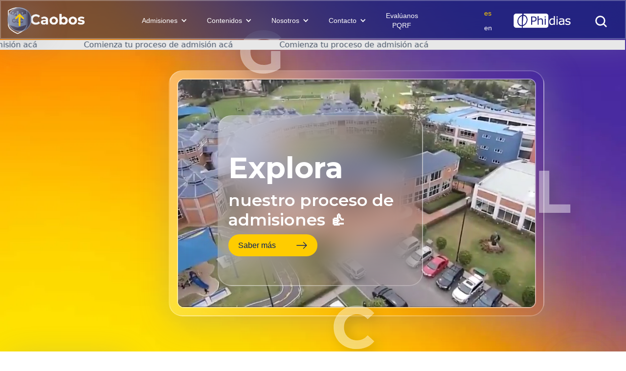

--- FILE ---
content_type: text/html
request_url: https://www.gimnasioloscaobos.edu.co/
body_size: 18039
content:
<!DOCTYPE html><!-- Last Published: Tue Nov 25 2025 23:45:17 GMT+0000 (Coordinated Universal Time) --><html data-wf-domain="www.gimnasioloscaobos.edu.co" data-wf-page="5fdccaf107ff49bc0b45146c" data-wf-site="55d55412965aff177731a5e2" lang="es"><head><meta charset="utf-8"/><title>Gimnasio Los Caobos</title><link rel="alternate" hrefLang="x-default" href="https://www.gimnasioloscaobos.edu.co/"/><link rel="alternate" hrefLang="es" href="https://www.gimnasioloscaobos.edu.co/"/><link rel="alternate" hrefLang="en" href="https://www.gimnasioloscaobos.edu.co/en"/><meta content="Nos caracterizamos por ser un colegio que se identifica por su alto nivel académico, su formación en valores y su enfoque educativo orientado hacia el mundo de hoy y del mañana. Establecemos como meta central que nuestros alumnos encuentren propósito en todo lo que hacen, ayudándoles a desarrollar habilidades prácticas que les permitan alcanzar su máximo potencial. Colegio bilingüe, Calendario B," name="description"/><meta content="Gimnasio Los Caobos" property="og:title"/><meta content="Nos caracterizamos por ser un colegio que se identifica por su alto nivel académico, su formación en valores y su enfoque educativo orientado hacia el mundo de hoy y del mañana. Establecemos como meta central que nuestros alumnos encuentren propósito en todo lo que hacen, ayudándoles a desarrollar habilidades prácticas que les permitan alcanzar su máximo potencial. Colegio bilingüe, Calendario B," property="og:description"/><meta content="https://cdn.prod.website-files.com/55d55412965aff177731a5e2/55f743e61621edf00dc74efd_GLC7.png" property="og:image"/><meta content="Gimnasio Los Caobos" property="twitter:title"/><meta content="Nos caracterizamos por ser un colegio que se identifica por su alto nivel académico, su formación en valores y su enfoque educativo orientado hacia el mundo de hoy y del mañana. Establecemos como meta central que nuestros alumnos encuentren propósito en todo lo que hacen, ayudándoles a desarrollar habilidades prácticas que les permitan alcanzar su máximo potencial. Colegio bilingüe, Calendario B," property="twitter:description"/><meta content="https://cdn.prod.website-files.com/55d55412965aff177731a5e2/55f743e61621edf00dc74efd_GLC7.png" property="twitter:image"/><meta property="og:type" content="website"/><meta content="summary_large_image" name="twitter:card"/><meta content="width=device-width, initial-scale=1" name="viewport"/><meta content="HU6lXBw0u8hNC-HihI67zdP48oNnn5iqXstUvFTfjFk" name="google-site-verification"/><link href="https://cdn.prod.website-files.com/55d55412965aff177731a5e2/css/gimnasioloscaobos.webflow.shared.c360372ee.min.css" rel="stylesheet" type="text/css"/><link href="https://fonts.googleapis.com" rel="preconnect"/><link href="https://fonts.gstatic.com" rel="preconnect" crossorigin="anonymous"/><script src="https://ajax.googleapis.com/ajax/libs/webfont/1.6.26/webfont.js" type="text/javascript"></script><script type="text/javascript">WebFont.load({  google: {    families: ["Montserrat:100,100italic,200,200italic,300,300italic,400,400italic,500,500italic,600,600italic,700,700italic,800,800italic,900,900italic","Varela:400"]  }});</script><script type="text/javascript">!function(o,c){var n=c.documentElement,t=" w-mod-";n.className+=t+"js",("ontouchstart"in o||o.DocumentTouch&&c instanceof DocumentTouch)&&(n.className+=t+"touch")}(window,document);</script><link href="https://cdn.prod.website-files.com/55d55412965aff177731a5e2/5e729c321acaa0d7f35b3f71_favicon-32.png" rel="shortcut icon" type="image/x-icon"/><link href="https://cdn.prod.website-files.com/55d55412965aff177731a5e2/5e729c37841dc007e298ccd7_favicon-256.png" rel="apple-touch-icon"/><link href="https://www.gimnasioloscaobos.edu.co" rel="canonical"/><script type="text/javascript">var _gaq = _gaq || [];_gaq.push(['_setAccount', 'UA-77535459-1'], ['_trackPageview']);(function() {  var ga = document.createElement('script');  ga.src = ('https:' == document.location.protocol ? 'https://ssl' : 'http://www') + '.google-analytics.com/ga.js';  var s = document.getElementsByTagName('script')[0]; s.parentNode.insertBefore(ga, s);})();</script><script type="text/javascript">!function(f,b,e,v,n,t,s){if(f.fbq)return;n=f.fbq=function(){n.callMethod?n.callMethod.apply(n,arguments):n.queue.push(arguments)};if(!f._fbq)f._fbq=n;n.push=n;n.loaded=!0;n.version='2.0';n.agent='plwebflow';n.queue=[];t=b.createElement(e);t.async=!0;t.src=v;s=b.getElementsByTagName(e)[0];s.parentNode.insertBefore(t,s)}(window,document,'script','https://connect.facebook.net/en_US/fbevents.js');fbq('init', '2351588291830369');fbq('track', 'PageView');</script><!-- Global site tag (gtag.js) - Google AdWords: 805673168 --> <script async src="https://www.googletagmanager.com/gtag/js?id=AW-805673168"></script> <script> window.dataLayer = window.dataLayer || []; function gtag(){dataLayer.push(arguments);} gtag('js', new Date()); gtag('config', 'AW-805673168'); </script>

<!-- Facebook Pixel Code -->
<script>
!function(f,b,e,v,n,t,s)
{if(f.fbq)return;n=f.fbq=function(){n.callMethod?
n.callMethod.apply(n,arguments):n.queue.push(arguments)};
if(!f._fbq)f._fbq=n;n.push=n;n.loaded=!0;n.version='2.0';
n.queue=[];t=b.createElement(e);t.async=!0;
t.src=v;s=b.getElementsByTagName(e)[0];
s.parentNode.insertBefore(t,s)}(window,document,'script',
'https://connect.facebook.net/en_US/fbevents.js');
 fbq('init', '2351588291830369'); 
fbq('track', 'PageView');
  Completar registro :  fbq('track', 'CompleteRegistration'); 
Contactar: fbq('track', 'Contact');
Cliente potencial: fbq('track', 'Lead');
Enviar solicitud : fbq('track', 'SubmitApplication');
Ver contenido: fbq('track', 'ViewContent'); 
</script>
<noscript>
 <img height="1" width="1" 
src="https://www.facebook.com/tr?id=2351588291830369&ev=PageView
&noscript=1"/>
</noscript>
<!-- End Facebook Pixel Code -->

<meta name="apple-mobile-web-app-status-bar-style" content="black-translucent">

<meta name="theme-color" content="#001e62">

<style>

::selection {
  background: #001e62; /* WebKit/Blink Browsers */
}
::-moz-selection {
  background: #001e62; /* Gecko Browsers */
}

</style>



<link rel="stylesheet" href="https://cdn.jsdelivr.net/npm/flatpickr/dist/flatpickr.min.css">
<script src="https://cdn.jsdelivr.net/npm/flatpickr"></script>


<script>

var Webflow = Webflow || [];
Webflow.push(function () {
	flatpickr(".date");
});


</script>




          </head><body><div><div id="Top" class="back-to-top-container"><div data-w-id="fb11ce09-da20-d789-aada-9d292e458e55" class="top-element"><a href="#Top" data-w-id="fb11ce09-da20-d789-aada-9d292e458e56" class="cta hero__card w-inline-block"><div data-is-ix2-target="1" class="felcha-arriba" data-w-id="fb11ce09-da20-d789-aada-9d292e458e57" data-animation-type="lottie" data-src="https://cdn.prod.website-files.com/55d55412965aff177731a5e2/603ef9b86f29303c337ef738_lf30_editor_wulbkztz.json" data-loop="0" data-direction="1" data-autoplay="0" data-renderer="svg" data-default-duration="1.0333333333333334" data-duration="0"></div></a></div></div><div data-w-id="95fdf1aa-585f-a1bd-0547-710d3ff4cfe4" class="hero__card navbar"><div data-collapse="medium" data-animation="default" data-duration="400" data-easing="ease" data-easing2="ease" role="banner" class="navbar-2 w-nav"><div class="w-layout-grid grid-15"><a href="/" id="w-node-_95fdf1aa-585f-a1bd-0547-710d3ff4cfe7-3ff4cfe4" aria-current="page" class="brand-2 w-nav-brand w--current"><img src="https://cdn.prod.website-files.com/55d55412965aff177731a5e2/5e3aedb3913ede7e5cec94cb_GLC12.webp" loading="lazy" height="" alt="" class="image-7"/></a><div class="menu-botones-nav-hamburger"><div data-hover="true" data-delay="0" class="nav-link w-dropdown"><div class="dropdown-toggle w-dropdown-toggle"><div class="icon-dropdown w-icon-dropdown-toggle"></div><div>Admisiones</div></div><nav class="dropdown-list-2 w-dropdown-list"><a href="/admisiones-paso-1" class="dropdown-link w-dropdown-link">Proceso de admisión</a><a href="/junior-school" class="dropdown-link w-dropdown-link">Junior School</a><a href="/middle-school" class="dropdown-link w-dropdown-link">Middle School</a><a href="/high-school" class="dropdown-link w-dropdown-link">High School</a></nav></div><div data-hover="true" data-delay="0" class="nav-link w-dropdown"><div class="dropdown-toggle w-dropdown-toggle"><div class="icon-dropdown w-icon-dropdown-toggle"></div><div>Contenidos</div></div><nav class="dropdown-list-2 w-dropdown-list"><a href="/whats-news" class="dropdown-link w-dropdown-link">What&#x27;s News</a><a href="/novedades" class="dropdown-link w-dropdown-link">Novedades</a><a href="/eventos" class="dropdown-link w-dropdown-link">Eventos</a><a href="/blog" class="dropdown-link w-dropdown-link">Blog</a><a href="/salud-y-bienestar" class="dropdown-link w-dropdown-link">Salud y Bienestar</a></nav></div><div data-hover="true" data-delay="0" class="nav-link w-dropdown"><div class="dropdown-toggle w-dropdown-toggle"><div class="icon-dropdown w-icon-dropdown-toggle"></div><div>Nosotros</div></div><nav class="dropdown-list-2 wide w-dropdown-list"><div class="w-layout-grid grid-18"><a href="/modelo-educativo" class="dropdown-link w-dropdown-link">Método Caobos</a><a href="/horizonte-institucional" class="dropdown-link w-dropdown-link">Horizonte Institucional</a><a href="/nuestra-historia" class="dropdown-link w-dropdown-link">Nuestra Historia</a><a href="/modelo-naciones-unidas" class="dropdown-link w-dropdown-link">Modelo Naciones Unidas</a><a href="/programa-de-emprendimiento" class="dropdown-link w-dropdown-link">Programa de Emprendimiento</a><a href="/tour-virtual" class="dropdown-link w-dropdown-link">Tour Virtual</a><a href="/ex-alumnos" class="dropdown-link w-dropdown-link">Ex Alumnos</a><a href="/testimonios" class="dropdown-link w-dropdown-link">Testimonios</a><a href="/certificaciones" class="dropdown-link w-dropdown-link">Certificaciones</a><a href="/preguntas-frecuentes" class="dropdown-link w-dropdown-link">Preguntas Frecuentes</a><a href="/menu-cafeteria" class="dropdown-link w-dropdown-link">Menú Cafetería</a><a href="/descargas" class="dropdown-link w-dropdown-link">Descargas</a><a href="/calendario" class="dropdown-link w-dropdown-link">Ciclo de días</a><a href="/calendario" class="dropdown-link w-dropdown-link">Calendario Escolar</a><a href="/inscripcion-actividades-extracurriculares" class="dropdown-link w-dropdown-link">Extracurriculares</a><a href="/programa-de-convivencia" class="dropdown-link w-dropdown-link">Caobos buen trato</a><a href="/caobos-contigo" class="dropdown-link w-dropdown-link">Caobos Contigo</a><a href="/manual-de-convivencia" class="dropdown-link w-dropdown-link">Manual de Convivencia</a></div></nav></div><div data-hover="true" data-delay="0" class="nav-link w-dropdown"><div class="dropdown-toggle w-dropdown-toggle"><div class="icon-dropdown w-icon-dropdown-toggle"></div><div>Contacto</div></div><nav class="dropdown-list-2 w-dropdown-list"><a href="#" data-w-id="b3da610e-fac6-4cbb-fa8b-7f5e0ffe2d14" class="dropdown-link w-dropdown-link">WhatsApp</a><a href="#" data-w-id="b3da610e-fac6-4cbb-fa8b-7f5e0ffe2d18" class="dropdown-link w-dropdown-link">Escríbenos</a><a href="#" data-w-id="b3da610e-fac6-4cbb-fa8b-7f5e0ffe2d16" class="dropdown-link w-dropdown-link">Llámanos</a><a href="#" data-w-id="7037a6ab-0fd2-021f-c20f-9ccb9dd4acea" class="dropdown-link w-dropdown-link">Trabaja con nosotros</a><a href="#" data-w-id="fe3a2cd3-2939-ef1c-e4f9-ebd37ab390e4" class="dropdown-link w-dropdown-link">Evaluación de calidad</a></nav></div><a href="https://forms.gle/F45yMjehyKqXeU9C7" target="_blank" class="nav-link solo w-inline-block"><div>Evalúanos</div><div>PQRF</div></a></div><nav role="navigation" class="nav-menu-hamburger w-nav-menu"><div class="locales-wrapper w-locales-list"><div role="list" class="locales-list w-locales-items"><div role="listitem" class="w-locales-item"><a hreflang="es" href="/" aria-current="page" class="link-lenguage w--current">es</a></div><div role="listitem" class="w-locales-item"><a hreflang="en" href="/en" class="link-lenguage">en</a></div></div></div><div class="div-search-menu"><form action="/search" class="search-menu-bar w-form"><input class="search-input w-input" autofocus="true" maxlength="256" name="query" placeholder="Buscar..." type="search" id="search" required=""/><input type="submit" class="search-button w-button" value=""/></form></div><div><a href="http://gimnasioloscaobos.phidias.co/" target="_blank" class="nav-link interno phidias w-inline-block"><img src="https://cdn.prod.website-files.com/55d55412965aff177731a5e2/562718fb0d3e8f556b70c138_label-phidias.png" loading="lazy" height="" width="86" alt="" class="image-8"/></a><div class="div-menu-divisor"><div class="div-linea-con-texto menu"><h4 class="titulo-sticky">Admisiones</h4></div><div class="menu-botones-nav-hamburger interno"><a href="/admisiones-paso-1" class="nav-link interno w-nav-link">Proceso de admisión</a><a href="/junior-school" class="nav-link interno w-nav-link">Junior School</a><a href="/middle-school" class="nav-link interno w-nav-link">Middle School</a><a href="/high-school" class="nav-link interno w-nav-link">High School</a></div></div><div class="div-menu-divisor"><div class="div-linea-con-texto menu"><h4 class="titulo-sticky">Contenidos</h4></div><div class="menu-botones-nav-hamburger interno"><a href="/whats-news" class="nav-link interno w-nav-link">What&#x27;s News</a><a href="/novedades" class="nav-link interno w-nav-link">Novedades</a><a href="/eventos" class="nav-link interno w-nav-link">Eventos</a><a href="/blog" class="nav-link interno w-nav-link">Blog</a></div></div><div class="div-menu-divisor"><div class="div-linea-con-texto menu"><h4 class="titulo-sticky">nosotros</h4></div><div class="menu-botones-nav-hamburger interno"><a href="/modelo-educativo" class="nav-link interno w-nav-link">Método Caobos</a><a href="/horizonte-institucional" class="nav-link interno w-nav-link">Horizonte Institucional</a><a href="/tour-virtual" class="nav-link interno w-nav-link">Tour Virtual</a><a href="/ex-alumnos" class="nav-link interno w-nav-link">Ex Alumnos</a><a href="/testimonios" class="nav-link interno w-nav-link">Testimonios</a><a href="/certificaciones" class="nav-link interno w-nav-link">Certificaciones</a><a href="/preguntas-frecuentes" class="nav-link interno w-nav-link">Preguntas frecuentes</a><a href="/menu-cafeteria" class="nav-link interno w-nav-link">Menú Cafetería</a><a href="/descargas" class="nav-link interno w-nav-link">Descargas</a><a href="/calendario" class="nav-link interno w-nav-link">Ciclo de días</a><a href="#" class="nav-link interno w-nav-link">Calendario Escolar</a><a href="/inscripcion-actividades-extracurriculares" class="nav-link interno w-nav-link">Extracurriculares</a><a href="/programa-de-emprendimiento" class="nav-link interno w-nav-link">Programa de Emprendimiento</a><a href="/programa-de-convivencia" class="nav-link interno w-nav-link">Caobos buen trato</a><a href="/caobos-contigo" class="nav-link interno w-nav-link">Caobos Contigo</a></div></div><div class="div-menu-divisor"><div class="div-linea-con-texto menu"><h4 class="titulo-sticky">contáctanos</h4></div><div class="menu-botones-nav-hamburger interno"><a href="#" data-w-id="116fef2f-f5ca-ca50-e255-bf26f98eef45" class="nav-link interno w-nav-link">Llámanos</a><a href="#" data-w-id="116fef2f-f5ca-ca50-e255-bf26f98eef47" class="nav-link interno w-nav-link">Escríbenos</a><a href="#" data-w-id="116fef2f-f5ca-ca50-e255-bf26f98eef49" class="nav-link interno w-nav-link">Whatsapp</a><a href="#" data-w-id="116fef2f-f5ca-ca50-e255-bf26f98eef4b" class="nav-link interno w-nav-link">Trabaja con nosotros</a><a href="#" data-w-id="64bc6be4-d295-7b91-248a-0a10f3d0aa6c" class="nav-link interno w-nav-link">Evaluación de calidad</a></div></div></div><div class="div-linea-con-texto menu"><h4 class="titulo-sticky">suscríbete</h4></div><div class="block-footer menu"><p class="paragraph-footer menu">Te enviaremos novedades, convocatorias, nuestros últimos blogs e invitaciones a nuestros eventos.</p><div class="form-block-footer w-form"><form id="wf-form-Email-Form-Footer" name="wf-form-Email-Form-Footer" data-name="Email Form Footer" method="get" class="form-footer" data-wf-page-id="5fdccaf107ff49bc0b45146c" data-wf-element-id="4a9d66f2-b485-7bd0-1a34-6628b272d570"><input class="text-field-3 w-input" maxlength="256" name="Tu-email-2" data-name="Tu Email 2" placeholder="Tu email" type="email" id="Tu-email-2" required=""/><input type="submit" data-wait="Un momento..." class="submit-button-footer w-button" value="Enviar"/></form><div class="success-message-footer w-form-done"><div class="text-success">¡Gracias por inscribirte!</div></div><div class="error-message-footer w-form-fail"><div class="text-error">¡Huy! Algo sucedió, por favor intenta de nuevo</div></div></div></div></nav><div class="div-navbar-desktop-phidias-y-search"><div class="locales-wrapper w-locales-list"><div role="list" class="w-locales-items"><div role="listitem" class="w-locales-item"><a hreflang="es" href="/" aria-current="page" class="link-lenguage w--current">es</a></div><div role="listitem" class="w-locales-item"><a hreflang="en" href="/en" class="link-lenguage">en</a></div></div></div><a href="http://gimnasioloscaobos.phidias.co/" target="_blank" class="link-block-3-copy largo w-inline-block"><img src="https://cdn.prod.website-files.com/55d55412965aff177731a5e2/562718fb0d3e8f556b70c138_label-phidias.png" loading="lazy" height="" alt="" class="image-8"/></a><a data-w-id="b6f96986-c205-a33d-75ca-d7163ce8ad87" href="#" class="nav-link-center w-inline-block"><div data-is-ix2-target="1" class="lottie-search" data-w-id="b6f96986-c205-a33d-75ca-d7163ce8ad88" data-animation-type="lottie" data-src="https://cdn.prod.website-files.com/5ebc615b39df12e057d7ddb9/5f113d2e989e6f2a7771737f_search%20blanco.json" data-loop="0" data-direction="1" data-autoplay="0" data-renderer="svg" data-default-duration="2" data-duration="0" data-ix2-initial-state="0"></div></a></div><div id="w-node-_035a448f-6b2a-7d91-2c02-9dd5d60dad5b-3ff4cfe4" class="menu-btn"><div data-w-id="035a448f-6b2a-7d91-2c02-9dd5d60dad5c" class="mas-mobile">MÁS</div><div data-w-id="035a448f-6b2a-7d91-2c02-9dd5d60dad5e" class="menos-mobile">MENOS</div><div data-w-id="035a448f-6b2a-7d91-2c02-9dd5d60dad60" class="menu-button w-nav-button"><div data-w-id="035a448f-6b2a-7d91-2c02-9dd5d60dad61" data-is-ix2-target="1" data-animation-type="lottie" data-src="https://cdn.prod.website-files.com/5ebc615b39df12e057d7ddb9/5ef16b56f9740d5be04212a9_lf30_editor_2PNnj1.json" data-loop="0" data-direction="1" data-autoplay="0" data-renderer="svg" data-default-duration="3.5" data-duration="0" data-ix2-initial-state="0"></div></div></div></div></div><div class="w-embed"><style>

.hero__card {
	backdrop-filter: blur(2em);
  -webkit-backdrop-filter: blur(2em);
}

</style></div><div class="search-popup"><form action="/search" class="search w-form"><input class="search-input w-input" autofocus="true" maxlength="256" name="query" placeholder="Buscar..." type="search" id="search" required=""/><input type="submit" class="search-button w-button" value=""/></form></div><section class="uui-section_logos04"><div class="uui-logo-loop_component"><div class="uui-logos-loop-css-embed w-embed"><style>
/* Contenedor que evita cualquier scroll */
.uui-logo-loop_wrapper {
  position: relative;
  overflow: hidden;         /* Corta cualquier desbordamiento */
  width: 100%;
  height: auto;             /* Ajusta si quieres altura fija: 100px por ejemplo */
}

/* Lista de logos animados */
.uui-logos04_list {
  display: flex;
  flex-direction: row;
  align-items: center;
  gap: 2rem;
  will-change: transform;
  animation: marquee 30s linear infinite;
}

/* Asegura que los logos se vean bien */
.uui-logos04_list img {
  max-height: 60px;
  width: auto;
  height: auto;
  max-width: 100%;
  vertical-align: middle;
}

/* Elimina barras de scroll visualmente si llegan a aparecer */
.uui-logo-loop_wrapper::-webkit-scrollbar {
  display: none;
}

.uui-logo-loop_wrapper {
  -ms-overflow-style: none;  /* IE y Edge */
  scrollbar-width: none;     /* Firefox */
}

/* Animación continua */
@keyframes marquee {
  from { transform: translateX(0); }
  to { transform: translateX(-50%); }
}
</style></div><div class="uui-logo-loop_inner"><div class="uui-logos04_list"><a id="w-node-d56e761e-e9cc-3838-a4c8-7dd040b65252-40b65252" href="/admisiones-paso-1" class="uui-logos04_wrapper w-inline-block"><div class="uui-logos04_text">Comienza tu proceso de admisión acá</div></a><a id="w-node-d56e761e-e9cc-3838-a4c8-7dd040b65252-40b65252" href="/admisiones-paso-1" class="uui-logos04_wrapper w-inline-block"><div class="uui-logos04_text">Comienza tu proceso de admisión acá</div></a><a id="w-node-d56e761e-e9cc-3838-a4c8-7dd040b65252-40b65252" href="/admisiones-paso-1" class="uui-logos04_wrapper w-inline-block"><div class="uui-logos04_text">Comienza tu proceso de admisión acá</div></a><a id="w-node-d56e761e-e9cc-3838-a4c8-7dd040b65252-40b65252" href="/admisiones-paso-1" class="uui-logos04_wrapper w-inline-block"><div class="uui-logos04_text">Comienza tu proceso de admisión acá</div></a><a id="w-node-d56e761e-e9cc-3838-a4c8-7dd040b65252-40b65252" href="/admisiones-paso-1" class="uui-logos04_wrapper w-inline-block"><div class="uui-logos04_text">Comienza tu proceso de admisión acá</div></a><a id="w-node-d56e761e-e9cc-3838-a4c8-7dd040b65252-40b65252" href="/admisiones-paso-1" class="uui-logos04_wrapper w-inline-block"><div class="uui-logos04_text">Comienza tu proceso de admisión acá</div></a><a id="w-node-d56e761e-e9cc-3838-a4c8-7dd040b65252-40b65252" href="/admisiones-paso-1" class="uui-logos04_wrapper w-inline-block"><div class="uui-logos04_text">Comienza tu proceso de admisión acá</div></a></div><div class="uui-logos04_list"><a id="w-node-d56e761e-e9cc-3838-a4c8-7dd040b65252-40b65252" href="/admisiones-paso-1" class="uui-logos04_wrapper w-inline-block"><div class="uui-logos04_text">Comienza tu proceso de admisión acá</div></a><a id="w-node-d56e761e-e9cc-3838-a4c8-7dd040b65252-40b65252" href="/admisiones-paso-1" class="uui-logos04_wrapper w-inline-block"><div class="uui-logos04_text">Comienza tu proceso de admisión acá</div></a><a id="w-node-d56e761e-e9cc-3838-a4c8-7dd040b65252-40b65252" href="/admisiones-paso-1" class="uui-logos04_wrapper w-inline-block"><div class="uui-logos04_text">Comienza tu proceso de admisión acá</div></a><a id="w-node-d56e761e-e9cc-3838-a4c8-7dd040b65252-40b65252" href="/admisiones-paso-1" class="uui-logos04_wrapper w-inline-block"><div class="uui-logos04_text">Comienza tu proceso de admisión acá</div></a><a id="w-node-d56e761e-e9cc-3838-a4c8-7dd040b65252-40b65252" href="/admisiones-paso-1" class="uui-logos04_wrapper w-inline-block"><div class="uui-logos04_text">Comienza tu proceso de admisión acá</div></a><a id="w-node-d56e761e-e9cc-3838-a4c8-7dd040b65252-40b65252" href="/admisiones-paso-1" class="uui-logos04_wrapper w-inline-block"><div class="uui-logos04_text">Comienza tu proceso de admisión acá</div></a><a id="w-node-d56e761e-e9cc-3838-a4c8-7dd040b65252-40b65252" href="/admisiones-paso-1" class="uui-logos04_wrapper w-inline-block"><div class="uui-logos04_text">Comienza tu proceso de admisión acá</div></a></div></div></div></section></div></div><div data-delay="6000" data-animation="slide" class="slider-hero w-slider" data-autoplay="true" data-easing="ease" data-hide-arrows="false" data-disable-swipe="false" data-autoplay-limit="0" data-nav-spacing="3" data-duration="500" data-infinite="true"><div class="w-slider-mask"><div class="w-slide"><div class="fondo colores"><div class="hero__card big"><div data-poster-url="https://cdn.prod.website-files.com/55d55412965aff177731a5e2/56f3e52b7f238a3275151ff8_caobos background video_CLIPCHAMP_keep-poster-00001.jpg" data-video-urls="https://cdn.prod.website-files.com/55d55412965aff177731a5e2/56f3e52b7f238a3275151ff8_caobos%20background%20video_CLIPCHAMP_keep-poster-00001.jpg,https://cdn.prod.website-files.com/55d55412965aff177731a5e2/56f3e52b7f238a3275151ff8_caobos%20background%20video_CLIPCHAMP_keep-transcode.mp4,https://cdn.prod.website-files.com/55d55412965aff177731a5e2/56f3e52b7f238a3275151ff8_caobos%20background%20video_CLIPCHAMP_keep-transcode.webm" data-autoplay="true" data-loop="true" data-wf-ignore="true" data-beta-bgvideo-upgrade="false" class="background-video-2 w-background-video w-background-video-atom"><video id="147585aa-1dd0-1ebf-e219-5e368e7a00e2-video" autoplay="" loop="" style="background-image:url(&quot;https://cdn.prod.website-files.com/55d55412965aff177731a5e2/56f3e52b7f238a3275151ff8_caobos background video_CLIPCHAMP_keep-poster-00001.jpg&quot;)" muted="" playsinline="" data-wf-ignore="true" data-object-fit="cover"><source src="https://cdn.prod.website-files.com/55d55412965aff177731a5e2/56f3e52b7f238a3275151ff8_caobos%20background%20video_CLIPCHAMP_keep-poster-00001.jpg" data-wf-ignore="true"/><source src="https://cdn.prod.website-files.com/55d55412965aff177731a5e2/56f3e52b7f238a3275151ff8_caobos%20background%20video_CLIPCHAMP_keep-transcode.mp4" data-wf-ignore="true"/><source src="https://cdn.prod.website-files.com/55d55412965aff177731a5e2/56f3e52b7f238a3275151ff8_caobos%20background%20video_CLIPCHAMP_keep-transcode.webm" data-wf-ignore="true"/></video></div><img src="https://cdn.prod.website-files.com/55d55412965aff177731a5e2/6018598e3ed02e8222b1fd21_Letra%20G.svg" loading="lazy" width="159" alt="" class="letra-g"/><img src="https://cdn.prod.website-files.com/55d55412965aff177731a5e2/6018598f9818a55ed4000d13_Letra%20C.svg" loading="lazy" width="157.5" alt="" class="letra-c"/><img src="https://cdn.prod.website-files.com/55d55412965aff177731a5e2/6018598f3ed02e3f4db1fd22_Letra%20L.svg" loading="lazy" width="138.5" alt="" class="letra-l"/></div><div class="hero__card over"><div class="div-block-59"><h1 class="heading-25">Explora</h1><h3 class="heading-24">nuestro proceso de admisiones 👍</h3><a href="/admisiones-paso-1" class="boton-2 w-inline-block"><div class="text-boton">Saber más</div><img src="https://cdn.prod.website-files.com/55d55412965aff177731a5e2/603f8e8b7c0d4cb7bf90a8f4_flecha-azul-caobos.webp" loading="lazy" height="25" alt="" class="flecha"/></a></div></div></div></div><div class="w-slide"><div class="fondo colores quinto"><div class="hero__card big"><div class="background-video-2 centro"><div style="padding-top:56.17021276595745%" class="w-embed-youtubevideo"><iframe src="https://www.youtube.com/embed/CFDrbfj3Igk?rel=0&amp;controls=1&amp;autoplay=0&amp;mute=0&amp;start=0" frameBorder="0" style="position:absolute;left:0;top:0;width:100%;height:100%;pointer-events:auto" allow="autoplay; encrypted-media" allowfullscreen="" title="Impactos de PBL en el Gimnasio Los Caobos"></iframe></div></div><img src="https://cdn.prod.website-files.com/55d55412965aff177731a5e2/6018598e3ed02e8222b1fd21_Letra%20G.svg" loading="lazy" width="159" alt="" class="letra-g"/><img src="https://cdn.prod.website-files.com/55d55412965aff177731a5e2/6018598f9818a55ed4000d13_Letra%20C.svg" loading="lazy" width="157.5" alt="" class="letra-c"/><img src="https://cdn.prod.website-files.com/55d55412965aff177731a5e2/6018598f3ed02e3f4db1fd22_Letra%20L.svg" loading="lazy" width="138.5" alt="" class="letra-l"/></div><div class="hero__card over"><div class="div-block-59"><h1 class="heading-25">Conoce</h1><h3 class="heading-24">Los impactos de PBL en nuestra educación 🚀</h3></div></div></div></div><div class="w-slide"><div class="fondo colores novedades"><div class="hero__card big"><div class="background-video-2 centro"><div style="padding-top:56.17021276595745%" class="w-embed-youtubevideo"><iframe src="https://www.youtube.com/embed/VQWXRu8790k?rel=0&amp;controls=1&amp;autoplay=0&amp;mute=0&amp;start=0" frameBorder="0" style="position:absolute;left:0;top:0;width:100%;height:100%;pointer-events:auto" allow="autoplay; encrypted-media" allowfullscreen="" title="Del Colegio a la Universidad - Isabella Triviño"></iframe></div></div><img src="https://cdn.prod.website-files.com/55d55412965aff177731a5e2/6018598e3ed02e8222b1fd21_Letra%20G.svg" loading="lazy" width="159" alt="" class="letra-g"/><img src="https://cdn.prod.website-files.com/55d55412965aff177731a5e2/6018598f9818a55ed4000d13_Letra%20C.svg" loading="lazy" width="157.5" alt="" class="letra-c"/><img src="https://cdn.prod.website-files.com/55d55412965aff177731a5e2/6018598f3ed02e3f4db1fd22_Letra%20L.svg" loading="lazy" width="138.5" alt="" class="letra-l"/></div><div class="hero__card over"><div class="div-block-59"><h1 class="heading-25">Alumni</h1><h3 class="heading-24">Del Colegio a la Universidad🚀</h3></div></div></div></div><div class="w-slide"><div class="fondo colores quinto"><div class="hero__card big"><div class="background-video-2 centro"><div style="padding-top:56.17021276595745%" class="w-embed-youtubevideo"><iframe src="https://www.youtube.com/embed/zJEffG1iMLY?rel=0&amp;controls=1&amp;autoplay=0&amp;mute=0&amp;start=0" frameBorder="0" style="position:absolute;left:0;top:0;width:100%;height:100%;pointer-events:auto" allow="autoplay; encrypted-media" allowfullscreen="" title="Video Institucional 2022"></iframe></div></div><img src="https://cdn.prod.website-files.com/55d55412965aff177731a5e2/6018598e3ed02e8222b1fd21_Letra%20G.svg" loading="lazy" width="159" alt="" class="letra-g"/><img src="https://cdn.prod.website-files.com/55d55412965aff177731a5e2/6018598f9818a55ed4000d13_Letra%20C.svg" loading="lazy" width="157.5" alt="" class="letra-c"/><img src="https://cdn.prod.website-files.com/55d55412965aff177731a5e2/6018598f3ed02e3f4db1fd22_Letra%20L.svg" loading="lazy" width="138.5" alt="" class="letra-l"/></div><div class="hero__card over"><div class="div-block-59"><h1 class="heading-25">PBL?</h1><h3 class="heading-24">Conoce cómo es mejor que la educación tradicional 🎥</h3></div></div></div></div><div class="w-slide"><div class="fondo"><div class="hero__card big"><div class="background-video-2 centro"><div style="padding-top:56.17021276595745%" class="w-embed-youtubevideo"><iframe src="https://www.youtube.com/embed/tCJvBC2Rk9w?rel=0&amp;controls=1&amp;autoplay=0&amp;mute=0&amp;start=0" frameBorder="0" style="position:absolute;left:0;top:0;width:100%;height:100%;pointer-events:auto" allow="autoplay; encrypted-media" allowfullscreen="" title="Video Institucional 2022"></iframe></div></div><img src="https://cdn.prod.website-files.com/55d55412965aff177731a5e2/6018598e3ed02e8222b1fd21_Letra%20G.svg" loading="lazy" width="159" alt="" class="letra-g"/><img src="https://cdn.prod.website-files.com/55d55412965aff177731a5e2/6018598f9818a55ed4000d13_Letra%20C.svg" loading="lazy" width="157.5" alt="" class="letra-c"/><img src="https://cdn.prod.website-files.com/55d55412965aff177731a5e2/6018598f3ed02e3f4db1fd22_Letra%20L.svg" loading="lazy" width="138.5" alt="" class="letra-l"/></div><div class="hero__card over"><div class="div-block-59"><h1 class="heading-25">¡Hola!</h1><h3 class="heading-24">Mira nuestro video institucional 🎥</h3><a href="/modelo-educativo" class="boton-2 w-inline-block"><div class="text-boton">Ver más del GLC</div><img src="https://cdn.prod.website-files.com/55d55412965aff177731a5e2/603f8e8b7c0d4cb7bf90a8f4_flecha-azul-caobos.webp" loading="lazy" height="25" alt="" class="flecha"/></a></div></div></div></div><div class="w-slide"><div class="fondo colores pagweb cognia"><div class="hero__card big"><div class="background-video-2 centro"><div style="padding-top:56.17021276595745%" class="w-embed-youtubevideo"><iframe src="https://www.youtube.com/embed/v17k62OdLX0?rel=0&amp;controls=1&amp;autoplay=0&amp;mute=0&amp;start=0" frameBorder="0" style="position:absolute;left:0;top:0;width:100%;height:100%;pointer-events:auto" allow="autoplay; encrypted-media" allowfullscreen="" title="Acreditación COGNIA"></iframe></div></div><img src="https://cdn.prod.website-files.com/55d55412965aff177731a5e2/6018598e3ed02e8222b1fd21_Letra%20G.svg" loading="lazy" width="159" alt="" class="letra-g"/><img src="https://cdn.prod.website-files.com/55d55412965aff177731a5e2/6018598f9818a55ed4000d13_Letra%20C.svg" loading="lazy" width="157.5" alt="" class="letra-c"/><img src="https://cdn.prod.website-files.com/55d55412965aff177731a5e2/6018598f3ed02e3f4db1fd22_Letra%20L.svg" loading="lazy" width="138.5" alt="" class="letra-l"/></div><div class="hero__card over"><div class="div-block-59"><h1 class="heading-25">Fuimos</h1><h3 class="heading-24">acreditados por Cognia™ 😊</h3><a href="https://www.gimnasioloscaobos.edu.co/news/fuimos-acreditados-por-cognia-tm" class="boton-2 w-inline-block"><div class="text-boton">Conoce más</div><img src="https://cdn.prod.website-files.com/55d55412965aff177731a5e2/603f8e8b7c0d4cb7bf90a8f4_flecha-azul-caobos.webp" loading="lazy" height="25" alt="" class="flecha"/></a></div></div></div></div><div class="w-slide"><div class="fondo colores"><div class="hero__card big"><div class="collection-list-wrapper-4 w-dyn-list"><div role="list" class="collection-list-9 w-dyn-items"><div role="listitem" class="collection-item-5 w-dyn-item"><div style="background-image:url(&quot;https://cdn.prod.website-files.com/5626acaa3f43904a4c6f6a61/68c2ccb845b511f00b1ad61f_IMG_9657%20(1).jpg&quot;)" class="background-video-2 ciclo novedades"></div></div></div></div><img src="https://cdn.prod.website-files.com/55d55412965aff177731a5e2/6018598e3ed02e8222b1fd21_Letra%20G.svg" loading="lazy" width="159" alt="" class="letra-g"/><img src="https://cdn.prod.website-files.com/55d55412965aff177731a5e2/6018598f9818a55ed4000d13_Letra%20C.svg" loading="lazy" width="157.5" alt="" class="letra-c"/><img src="https://cdn.prod.website-files.com/55d55412965aff177731a5e2/6018598f3ed02e3f4db1fd22_Letra%20L.svg" loading="lazy" width="138.5" alt="" class="letra-l"/></div><div class="hero__card over"><div class="div-block-59"><h1 class="heading-25">Conoce</h1><h3 class="heading-24">las últimas novedades 👍</h3><a href="/novedades" data-w-id="147585aa-1dd0-1ebf-e219-5e368e7a0134" class="boton-2 w-inline-block"><div class="text-boton">Saber más</div><img src="https://cdn.prod.website-files.com/55d55412965aff177731a5e2/603f8e8b7c0d4cb7bf90a8f4_flecha-azul-caobos.webp" loading="lazy" height="25" alt="" class="flecha"/></a></div></div></div></div><div class="w-slide"><div class="fondo colores tercero"><div class="hero__card big"><div class="background-video-2 ciclo ciclos"></div><img src="https://cdn.prod.website-files.com/55d55412965aff177731a5e2/6018598e3ed02e8222b1fd21_Letra%20G.svg" loading="lazy" width="159" alt="" class="letra-g"/><img src="https://cdn.prod.website-files.com/55d55412965aff177731a5e2/6018598f9818a55ed4000d13_Letra%20C.svg" loading="lazy" width="157.5" alt="" class="letra-c"/><img src="https://cdn.prod.website-files.com/55d55412965aff177731a5e2/6018598f3ed02e3f4db1fd22_Letra%20L.svg" loading="lazy" width="138.5" alt="" class="letra-l"/></div><div class="hero__card over"><div class="div-block-59"><h1 class="heading-25">Ver</h1><h3 class="heading-24">Ciclo de días 📅</h3><a href="/calendario" class="boton-2 w-inline-block"><div class="text-boton">Ver más Ciclos</div><img src="https://cdn.prod.website-files.com/55d55412965aff177731a5e2/603f8e8b7c0d4cb7bf90a8f4_flecha-azul-caobos.webp" loading="lazy" height="25" alt="" class="flecha"/></a></div></div></div></div><div class="w-slide"><div class="fondo colores quinto"><div class="hero__card big"><div class="background-video-2 ciclo lunch"></div><img src="https://cdn.prod.website-files.com/55d55412965aff177731a5e2/6018598e3ed02e8222b1fd21_Letra%20G.svg" loading="lazy" width="159" alt="" class="letra-g"/><img src="https://cdn.prod.website-files.com/55d55412965aff177731a5e2/6018598f9818a55ed4000d13_Letra%20C.svg" loading="lazy" width="157.5" alt="" class="letra-c"/><img src="https://cdn.prod.website-files.com/55d55412965aff177731a5e2/6018598f3ed02e3f4db1fd22_Letra%20L.svg" loading="lazy" width="138.5" alt="" class="letra-l"/></div><div class="hero__card over"><div class="div-block-59"><h1 class="heading-25">Menú</h1><h3 class="heading-24">Refrigerios 🥐 y almuerzos 🧆</h3><a href="/menu-cafeteria" class="boton-2 w-inline-block"><div class="text-boton">Ver menús</div><img src="https://cdn.prod.website-files.com/55d55412965aff177731a5e2/603f8e8b7c0d4cb7bf90a8f4_flecha-azul-caobos.webp" loading="lazy" height="25" alt="" class="flecha"/></a></div></div></div></div><div class="w-slide"><div class="fondo colores cuarto"><div class="hero__card big"><div class="background-video-2 ciclo descargas"></div><img src="https://cdn.prod.website-files.com/55d55412965aff177731a5e2/6018598e3ed02e8222b1fd21_Letra%20G.svg" loading="lazy" width="159" alt="" class="letra-g"/><img src="https://cdn.prod.website-files.com/55d55412965aff177731a5e2/6018598f9818a55ed4000d13_Letra%20C.svg" loading="lazy" width="157.5" alt="" class="letra-c"/><img src="https://cdn.prod.website-files.com/55d55412965aff177731a5e2/6018598f3ed02e3f4db1fd22_Letra%20L.svg" loading="lazy" width="138.5" alt="" class="letra-l"/></div><div class="hero__card over"><div class="div-block-59"><h1 class="heading-25">Descargas</h1><h3 class="heading-24">Actividades extracurriculares, horario de clases y más😎</h3><a href="/descargas" class="boton-2 w-inline-block"><div class="text-boton">Ir a descargas</div><img src="https://cdn.prod.website-files.com/55d55412965aff177731a5e2/603f8e8b7c0d4cb7bf90a8f4_flecha-azul-caobos.webp" loading="lazy" height="25" alt="" class="flecha"/></a></div></div></div></div></div><div class="hero__card flecha-slider left w-slider-arrow-left"><div class="icon-3 left w-icon-slider-left"></div></div><div class="hero__card flecha-slider w-slider-arrow-right"><div class="icon-3 w-icon-slider-right"></div></div><div class="hero__card scroll-bar w-slider-nav w-round"></div></div><div class="section-white"><div data-w-id="Div Block 2" class="certificaciones-wrapper"><div class="div-navega-logos"><div class="w-dyn-list"><div role="list" class="collection-list-4 w-dyn-items"><div role="listitem" class="w-dyn-item"><a style="background-image:url(&quot;https://cdn.prod.website-files.com/5626acaa3f43904a4c6f6a61/66576b0220c587e1fd9b6af7_icontec.jpg&quot;)" href="https://www.icontec.org/" target="_blank" class="div-certificacion w-inline-block"></a></div><div role="listitem" class="w-dyn-item"><a style="background-image:url(&quot;https://cdn.prod.website-files.com/5626acaa3f43904a4c6f6a61/60d6061fa1ffd7a8e34e1464_cognia%20badge.avif&quot;)" href="https://www.cognia.org/" target="_blank" class="div-certificacion w-inline-block"></a></div><div role="listitem" class="w-dyn-item"><a style="background-image:url(&quot;https://cdn.prod.website-files.com/5626acaa3f43904a4c6f6a61/6025c90de63c35b822cd88be_Grupo%2096.avif&quot;)" href="https://greatplacetostudy.co/" target="_blank" class="div-certificacion w-inline-block"></a></div><div role="listitem" class="w-dyn-item"><a style="background-image:url(&quot;https://cdn.prod.website-files.com/5626acaa3f43904a4c6f6a61/6025c64befcaec5e694123a8_Grupo%2059.avif&quot;)" href="http://www.ucb.edu.co/" target="_blank" class="div-certificacion w-inline-block"></a></div><div role="listitem" class="w-dyn-item"><a style="background-image:url(&quot;https://cdn.prod.website-files.com/5626acaa3f43904a4c6f6a61/60426c5f1e08bb1673530535_Golden-Circle-School-1.avif&quot;)" href="#" class="div-certificacion w-inline-block"></a></div><div role="listitem" class="w-dyn-item"><a style="background-image:url(&quot;https://cdn.prod.website-files.com/5626acaa3f43904a4c6f6a61/6025c9307fd379b2ae447284_Grupo%2092.avif&quot;)" href="#" class="div-certificacion w-inline-block"></a></div><div role="listitem" class="w-dyn-item"><a style="background-image:url(&quot;https://cdn.prod.website-files.com/5626acaa3f43904a4c6f6a61/6025c8ed178b037a6d878950_Grupo%2095.avif&quot;)" href="https://losmejorescolegios.com/colegios/" target="_blank" class="div-certificacion w-inline-block"></a></div><div role="listitem" class="w-dyn-item"><a style="background-image:url(&quot;https://cdn.prod.website-files.com/5626acaa3f43904a4c6f6a61/6025c82c41f43e1ef5493981_Grupo%2094.avif&quot;)" href="https://teprotejo.org/" target="_blank" class="div-certificacion w-inline-block"></a></div><div role="listitem" class="w-dyn-item"><a style="background-image:url(&quot;https://cdn.prod.website-files.com/5626acaa3f43904a4c6f6a61/6025c809fda34e23eb2882a1_Grupo%2093.avif&quot;)" href="https://www.redpapaz.org/" target="_blank" class="div-certificacion w-inline-block"></a></div><div role="listitem" class="w-dyn-item"><a style="background-image:url(&quot;https://cdn.prod.website-files.com/5626acaa3f43904a4c6f6a61/6025c7f2fda34e5681288279_Grupo%2097.avif&quot;)" href="https://www.asocoldep.edu.co/" target="_blank" class="div-certificacion w-inline-block"></a></div><div role="listitem" class="w-dyn-item"><a style="background-image:url(&quot;https://cdn.prod.website-files.com/5626acaa3f43904a4c6f6a61/6025c6d941f43e5971492d55_Grupo%2062.avif&quot;)" href="https://franklocker.com/" target="_blank" class="div-certificacion w-inline-block"></a></div></div></div></div><div class="div-navega-textos"><h1 class="heading-17">Certificaciones - Convenios - Asociaciones </h1></div><div class="div-boton-centro solo"><a href="/certificaciones" class="boton w-inline-block"><div>Saber más</div><img src="https://cdn.prod.website-files.com/55d55412965aff177731a5e2/603f8e8b7c0d4cb7bf90a8f4_flecha-azul-caobos.webp" loading="lazy" height="25" alt="" class="flecha"/></a></div></div></div><div data-w-id="Div Block 10" class="contenedor-lateral-scroll"><div class="contenedor-sticky"><div class="tracker"><div class="section-white fondo-azul eventos"><h1 class="h1-big">Novedades</h1><div class="collection-list-wrapper-3 w-dyn-list"><div role="list" class="collection-list-5 w-dyn-items"><div data-w-id="61093dd9-f063-283c-e2cb-96366c566b69" role="listitem" class="w-dyn-item"><a href="/news/caobos-recibe-por-sexta-vez-consecutiva-la-certificacion-como-great-place-to-study" class="hero__card card w-inline-block"><div style="background-image:url(&quot;https://cdn.prod.website-files.com/5626acaa3f43904a4c6f6a61/68c2ccb845b511f00b1ad61f_IMG_9657%20(1).jpg&quot;)" class="imagen-card"></div><div class="card-content"><div class="div-titulo-card"><h2 class="h-card">Caobos recibe por sexta vez consecutiva la certificación como Great Place to Study</h2></div><div class="div-contenido-card-texto blog"><p>Caobos, el primer colegio en Colombia en recibir seis veces consecutivas la certificación Great Place to Study. Un reconocimiento que reafirma nuestro compromiso con una educación que transforma vidas.</p><div class="boton terciario azul"><div>Ver más</div><img src="https://cdn.prod.website-files.com/55d55412965aff177731a5e2/603f8e8b7c0d4cb7bf90a8f4_flecha-azul-caobos.webp" loading="lazy" height="25" alt="" class="flecha"/></div></div></div></a></div><div data-w-id="61093dd9-f063-283c-e2cb-96366c566b69" role="listitem" class="w-dyn-item"><a href="/news/el-equipo-rocket-de-caobos-gana-en-la-odyssey-competition" class="hero__card card w-inline-block"><div style="background-image:url(&quot;https://cdn.prod.website-files.com/5626acaa3f43904a4c6f6a61/68474ebc7dfafe9ceb434e1b_WhatsApp%20Image%202025-06-04%20at%2010.07.45.jpeg&quot;)" class="imagen-card"></div><div class="card-content"><div class="div-titulo-card"><h2 class="h-card">El equipo Rocket de Caobos gana en la Odyssey Competition</h2></div><div class="div-contenido-card-texto blog"><p>El equipo Rocket de Caobos obtuvo el primer y segundo lugar en la categoría de Drones y el primer lugar en ROVER en la Odyssey Competition, como parte del trabajo desarrollado en la materia de STEAM, que potencia la creatividad y el pensamiento crítico de nuestros estudiantes.</p><div class="boton terciario azul"><div>Ver más</div><img src="https://cdn.prod.website-files.com/55d55412965aff177731a5e2/603f8e8b7c0d4cb7bf90a8f4_flecha-azul-caobos.webp" loading="lazy" height="25" alt="" class="flecha"/></div></div></div></a></div></div></div><div class="div-boton-centro"><a href="/novedades" class="boton w-inline-block"><div>Conocer más novedades</div><img src="https://cdn.prod.website-files.com/55d55412965aff177731a5e2/603f8e8b7c0d4cb7bf90a8f4_flecha-azul-caobos.webp" loading="lazy" height="25" alt="" class="flecha"/></a></div></div><div class="section-white fondo-azul eventos"><h1 class="h1-big">Eventos</h1><div class="collection-list-wrapper-3 w-dyn-list"><div role="list" class="collection-list-5 w-dyn-items"><div data-w-id="230ace4d-3d8e-5508-1765-40e1096200fb" role="listitem" class="w-dyn-item"><a href="/event/open-day-en-el-gimnasio-los-caobos" class="hero__card card w-inline-block"><div style="background-image:url(&quot;https://cdn.prod.website-files.com/5626acaa3f43904a4c6f6a61/66e1c56f58e42cdca0bd184f_glc%20open%20day.png&quot;)" class="imagen-card"></div><div class="card-content"><div><h2 class="h-card">¡Open Day en el Gimnasio Los Caobos!</h2></div><div class="div-contenido-card-texto"><div class="div-icono-texto"><img src="https://cdn.prod.website-files.com/55d55412965aff177731a5e2/6025f1d20267247ef99f41ef_Grupo%2099.svg" loading="lazy" width="22.5" alt=""/><div class="text-block-12">8:00 am</div></div><div class="div-icono-texto"><img src="https://cdn.prod.website-files.com/55d55412965aff177731a5e2/6025f1d393fe6b132dcb1fe3_Grupo%2098.svg" loading="lazy" width="22.5" alt=""/><div class="text-block-12">October 19, 2024</div></div><div class="div-icono-texto w-condition-invisible"><img src="https://cdn.prod.website-files.com/55d55412965aff177731a5e2/6025f1d2dcd77b63443d01a1_play-button.svg" loading="lazy" width="22.5" alt=""/><div class="text-block-12 w-dyn-bind-empty"></div></div><div class="div-icono-texto"><img src="https://cdn.prod.website-files.com/55d55412965aff177731a5e2/6025f1d35a5ec52653facd6e_Trazado%20191.svg" loading="lazy" width="19" alt=""/><div class="text-block-12">Gimnasio Los Caobos</div></div><div class="boton terciario azul"><div>Ver más</div><img src="https://cdn.prod.website-files.com/55d55412965aff177731a5e2/603f8e8b7c0d4cb7bf90a8f4_flecha-azul-caobos.webp" loading="lazy" height="25" alt="" class="flecha"/></div></div></div></a></div></div></div><div class="div-boton-centro"><a href="/eventos" class="boton w-inline-block"><div>Ver más eventos</div><img src="https://cdn.prod.website-files.com/55d55412965aff177731a5e2/603f8e8b7c0d4cb7bf90a8f4_flecha-azul-caobos.webp" loading="lazy" height="25" alt="" class="flecha"/></a></div></div><div class="section-white fondo-azul eventos"><h1 class="h1-big">Blog</h1><div class="collection-list-wrapper-3 w-dyn-list"><div role="list" class="collection-list-5 w-dyn-items"><div data-w-id="b33960d2-a585-3ce1-ed2f-f93986884603" role="listitem" class="w-dyn-item"><a href="#" class="hero__card card w-inline-block"><div style="background-image:url(&quot;https://cdn.prod.website-files.com/5626acaa3f43904a4c6f6a61/60267d6b690f6d504dfd1d1a_16.avif&quot;)" class="imagen-card"></div><div class="card-content"><div><h2 class="h-card">¿QUÉ ES LA EDUCACIÓN DEL SIGLO XXI?</h2></div><div class="div-contenido-card-texto blog"><div class="boton terciario azul"><div>Leer más</div><img src="https://cdn.prod.website-files.com/55d55412965aff177731a5e2/603f8e8b7c0d4cb7bf90a8f4_flecha-azul-caobos.webp" loading="lazy" height="25" alt="" class="flecha"/></div></div></div></a></div><div data-w-id="b33960d2-a585-3ce1-ed2f-f93986884603" role="listitem" class="w-dyn-item"><a href="#" class="hero__card card w-inline-block"><div style="background-image:url(&quot;https://cdn.prod.website-files.com/5626acaa3f43904a4c6f6a61/60267d4257f4e6139bedc489_15.avif&quot;)" class="imagen-card"></div><div class="card-content"><div><h2 class="h-card">¿QUÉ ES EL APRENDIZAJE BASADO EN PROYECTOS?</h2></div><div class="div-contenido-card-texto blog"><div class="boton terciario azul"><div>Leer más</div><img src="https://cdn.prod.website-files.com/55d55412965aff177731a5e2/603f8e8b7c0d4cb7bf90a8f4_flecha-azul-caobos.webp" loading="lazy" height="25" alt="" class="flecha"/></div></div></div></a></div></div></div><div class="div-boton-centro"><a href="/blog" class="boton w-inline-block"><div>Leer más blogs</div><img src="https://cdn.prod.website-files.com/55d55412965aff177731a5e2/603f8e8b7c0d4cb7bf90a8f4_flecha-azul-caobos.webp" loading="lazy" height="25" alt="" class="flecha"/></a></div></div></div></div><div class="div-detras"><h1 class="h1-big peque">y más contenidos</h1></div></div><div class="section-white"><div data-w-id="5387dc27-bfe9-6878-c96d-b23e6175e6c3" class="certificaciones-wrapper"><div class="div-navega-textos"><h1 class="heading-17">Lo que dicen de nosotros</h1></div><div class="div-navega-logos"><div class="w-dyn-list"><div role="list" class="collection-list-4 w-dyn-items"><div role="listitem" class="w-dyn-item"><div class="testimonial-container border"><img src="https://cdn.prod.website-files.com/5d83bbbdc0fa4b7afae9c8bc/5d83bbbdc0fa4bdf0ee9c9a4_quotation%20marks.svg" width="126" alt="" class="quotation-mark"/><div><p class="paragraph-small">&quot;Para tener una relación armoniosa entre la familia y el colegio, debemos mantenernos en la misma dirección&quot; Representante padres de Familia</p><div class="avatar-container"><img alt="" width="70" height="70" src="https://cdn.prod.website-files.com/5626acaa3f43904a4c6f6a61/603f044b74a08703d816fea8_Elizabeth-Kosko.avif" class="img-testimonio"/><div class="div-block-48"><p class="no-margins">Elizabeth Kostko</p><p>Madre de Familia</p></div></div></div></div></div><div role="listitem" class="w-dyn-item"><div class="testimonial-container border"><img src="https://cdn.prod.website-files.com/5d83bbbdc0fa4b7afae9c8bc/5d83bbbdc0fa4bdf0ee9c9a4_quotation%20marks.svg" width="126" alt="" class="quotation-mark"/><div><p class="paragraph-small">&quot;Con los emprendimientos procuramos enseñarle a los estudiantes a ser personas que construyen País&quot;</p><div class="avatar-container"><img alt="" width="70" height="70" src="https://cdn.prod.website-files.com/5626acaa3f43904a4c6f6a61/603f04214820116dd4b50467_Stella-Guarin.avif" class="img-testimonio"/><div class="div-block-48"><p class="no-margins">Luz Stella Guarín</p><p>Docente Humanidades</p></div></div></div></div></div><div role="listitem" class="w-dyn-item"><div class="testimonial-container border"><img src="https://cdn.prod.website-files.com/5d83bbbdc0fa4b7afae9c8bc/5d83bbbdc0fa4bdf0ee9c9a4_quotation%20marks.svg" width="126" alt="" class="quotation-mark"/><div><p class="paragraph-small">&quot;En el GLC, el deporte es tan importante como las ciencias y las humanidades, algunos ex alumnos ahora son deportistas profesionales&quot;</p><div class="avatar-container"><img alt="" width="70" height="70" src="https://cdn.prod.website-files.com/5626acaa3f43904a4c6f6a61/603f040bdde9bc4453aa56c8_Diego-Rojas.avif" class="img-testimonio"/><div class="div-block-48"><p class="no-margins">Diego Rojas</p><p>Docente Deportes</p></div></div></div></div></div><div role="listitem" class="w-dyn-item"><div class="testimonial-container border"><img src="https://cdn.prod.website-files.com/5d83bbbdc0fa4b7afae9c8bc/5d83bbbdc0fa4bdf0ee9c9a4_quotation%20marks.svg" width="126" alt="" class="quotation-mark"/><div><p class="paragraph-small">&quot;Me encanta mi colegio Porque aprendo jugando&quot; Grado Kinder</p><div class="avatar-container"><img alt="" width="70" height="70" src="https://cdn.prod.website-files.com/5626acaa3f43904a4c6f6a61/603f03eafc810660b25900f6_Victoria-Zambrano-Negro.avif" class="img-testimonio"/><div class="div-block-48"><p class="no-margins">Victoria Zambrano</p><p>Alumna</p></div></div></div></div></div></div></div></div><div class="div-boton-centro solo"><a href="/testimonios" class="boton w-inline-block"><div>Ver más testimonios</div><img src="https://cdn.prod.website-files.com/55d55412965aff177731a5e2/603f8e8b7c0d4cb7bf90a8f4_flecha-azul-caobos.webp" loading="lazy" height="25" alt="" class="flecha"/></a></div></div></div><div class="section-white"><div class="fondo colores mapa"><div class="hero__card big"><div class="background-video-2 w-widget w-widget-map" data-widget-style="hybrid" data-widget-latlng="4.83863,-74.059267" data-enable-scroll="false" data-disable-scroll="1" role="" data-disable-touch="1" title="" data-enable-touch="false" data-widget-zoom="18" data-widget-tooltip="¡TE ESPERAMOS!"></div><img src="https://cdn.prod.website-files.com/55d55412965aff177731a5e2/6018598e3ed02e8222b1fd21_Letra%20G.svg" loading="lazy" width="159" alt="" class="letra-g"/><img src="https://cdn.prod.website-files.com/55d55412965aff177731a5e2/6018598f9818a55ed4000d13_Letra%20C.svg" loading="lazy" width="157.5" alt="" class="letra-c"/><img src="https://cdn.prod.website-files.com/55d55412965aff177731a5e2/6018598f3ed02e3f4db1fd22_Letra%20L.svg" loading="lazy" width="138.5" alt="" class="letra-l"/></div><div class="hero__card over"><div class="div-block-41"><h1 class="heading-16">Visítanos,</h1><h3 class="heading-15">Vereda La Balsa vía Guaymaral, Chía 📍</h3><a href="https://goo.gl/maps/9R8ZFL3YbMzuWySr9" target="_blank" class="boton w-inline-block"><div>Cómo llegar</div><img src="https://cdn.prod.website-files.com/55d55412965aff177731a5e2/603f8e8b7c0d4cb7bf90a8f4_flecha-azul-caobos.webp" loading="lazy" height="25" alt="" class="flecha"/></a></div></div></div></div><div class="section-footer"><div class="popups"><div class="popup-whatsapp"><div class="contenido-popup-whatsapp hero__card"><a data-w-id="57b4e152-99b1-a6a8-5b85-f42454102752" href="#" class="cerrar w-inline-block"><img src="https://cdn.prod.website-files.com/55d55412965aff177731a5e2/603f9bfa0184a048f58b9861_close.webp" loading="lazy" width="20" alt=""/></a><div class="top-column"><img src="https://cdn.prod.website-files.com/55d55412965aff177731a5e2/603fa4657ed3fb81557e6b7d_logo-whatsapp-largo.webp" loading="lazy" alt="" height="30"/></div><div class="columnas-wrapper"><div class="columnas-popup blanco"><img src="https://cdn.prod.website-files.com/55d55412965aff177731a5e2/59c99ca9fcfbf300019714cb_whatsapp_blanco%20(1).png" loading="lazy" width="150" alt="" class="imagen-persona wp"/><div class="div-nombre-cargo-popup"><h3 class="heading-15">Juliana</h3><h3 class="heading-18">Directora Admisiones<br/></h3></div></div><div class="columnas-popup fondo-whatsapp"><div class="burbuja-chat"><p>¡Hola! 😊<br/><br/>Soy <strong>Juliana </strong>y yo manejo el WhatsApp del colegio. <br/><br/>Cuéntame, ¿en qué te podemos servir?</p></div><a href="https://api.whatsapp.com/send?phone=573189615535&amp;text=Hola,%20deseo%20saber%20m%C3%A1s%20informaci%C3%B3n%20sobre%20el%20Gimnasio%20Los%20Caobos" target="_blank" class="boton whatsapp w-inline-block"><div>Comenzar chat</div><img src="https://cdn.prod.website-files.com/55d55412965aff177731a5e2/603fa9ff092fd32bbca26394_send-whatsapp-blanco.webp" loading="lazy" height="25" alt="" class="flecha"/></a></div></div></div></div><div class="popup-escribenos"><div class="contenido-popup-escribenos hero__card"><a data-w-id="57b4e152-99b1-a6a8-5b85-f42454102772" href="#" class="cerrar w-inline-block"><img src="https://cdn.prod.website-files.com/55d55412965aff177731a5e2/603f9bfa0184a048f58b9861_close.webp" loading="lazy" width="20" alt=""/></a><div class="top-column blue"><div class="div-top-popup"><img src="https://cdn.prod.website-files.com/55d55412965aff177731a5e2/59246f19db56080e54e0e55a_correo-blanco.png" loading="lazy" alt=""/><h2 class="h2-top-poup">Escríbenos</h2></div></div><div class="columnas-wrapper"><div class="columnas-popup blanco"><img src="https://cdn.prod.website-files.com/55d55412965aff177731a5e2/6052699b73ab233a71331150_Simbolo-Creatividad.png" loading="lazy" width="150" alt="" class="imagen-persona"/><div class="div-nombre-cargo-popup"><h3 class="heading-15">Juliana A.</h3><h3 class="heading-18">Coordinadora Comunicación y Admisiones<br/></h3></div></div><div class="columnas-popup fondo-whatsapp emails"><div class="burbuja-chat"><p>¡Hola! 😊<br/><br/>Soy <strong>Juliana </strong>y yo manejo el email del colegio. <br/><br/>Cuéntame, ¿en qué te podemos servir?</p></div><div class="w-form"><form id="wf-form-Email-general" name="wf-form-Email-general" data-name="Email general" method="get" data-wf-page-id="5fdccaf107ff49bc0b45146c" data-wf-element-id="57b4e152-99b1-a6a8-5b85-f42454102790"><div class="burbuja-chat right"><input class="input-nuevo w-input" maxlength="256" name="Nombre-y-Apellido-4" data-name="Nombre Y Apellido 4" placeholder="Nombre y Apellido" type="text" id="Nombre-y-Apellido-4"/><input class="input-nuevo w-input" maxlength="256" name="email-3" data-name="Email 3" placeholder="Email" type="email" id="email-3" required=""/><textarea name="Mensaje-2" maxlength="5000" id="Mensaje-2" placeholder="Escribe tu mensaje aquí..." data-name="Mensaje 2" class="input-nuevo w-input"></textarea><div class="pyt"><p>Autorizo el uso y tratamiento de mis datos personales y sus términos y condiciones. <br/></p><a href="/politica-de-tratamiento-de-datos-nueva" class="link-2">Ver Política de tratamiento de datos</a><label class="w-checkbox checkbox-field"><input type="checkbox" id="Acepta politicas" name="Acepta-politicas" data-name="Acepta politicas" required="" class="w-checkbox-input"/><span for="Acepta-politicas" class="w-form-label">Acepto</span></label></div><div class="w-form-formrecaptcha g-recaptcha g-recaptcha-error g-recaptcha-disabled g-recaptcha-invalid-key"></div></div><input type="submit" data-wait="Un momento..." class="boton whatsapp amarillo w-button" value="Enviar"/></form><div class="exito w-form-done"><div><strong>¡Gracias por escribirnos!<br/></strong>Pronto estaré en contacto contigo</div></div><div class="error-message-3 w-form-fail"><div>¡Huy! Algo salió mal, por favor intenta de nuevo</div></div></div></div></div></div></div><div class="popup-llamanos"><div class="contenido-popup-llamanos hero__card"><a data-w-id="57b4e152-99b1-a6a8-5b85-f424541027a1" href="#" class="cerrar w-inline-block"><img src="https://cdn.prod.website-files.com/55d55412965aff177731a5e2/603f9bfa0184a048f58b9861_close.webp" loading="lazy" width="20" alt=""/></a><div class="top-column llamar"><div class="div-top-popup"><img src="https://cdn.prod.website-files.com/55d55412965aff177731a5e2/56271948fee54ab138b1a4bb_llamar-icon.png" loading="lazy" alt="" height="35"/><h2 class="h2-top-poup">Llámanos</h2></div></div><div class="columnas-wrapper"><div class="columnas-popup blanco llamada"><img src="https://cdn.prod.website-files.com/55d55412965aff177731a5e2/5e3aedb44f92305191d5d26c_GLC3.webp" loading="lazy" width="120" alt="" class="imagen-persona colegio"/><h3 class="heading-18">Nuestro horario de atención es de Lunes a Viernes <br/>8:30am a 5:00pm<br/></h3><div class="div-nombre-cargo-popup"><h3 class="heading-15">Cel: +57 315 2291003</h3></div><a href="tel:+573152291003" class="boton whatsapp llamada w-inline-block"><img src="https://cdn.prod.website-files.com/55d55412965aff177731a5e2/603fc848a78f187f8106b62d_phone-white.webp" loading="lazy" height="50" alt=""/></a><h3 class="heading-18">Llamar<br/></h3></div></div></div></div><div class="popup-trabaja-con-nosotros"><div class="contenido-popup-tcn hero__card"><a data-w-id="57b4e152-99b1-a6a8-5b85-f424541027ba" href="#" class="cerrar w-inline-block"><img src="https://cdn.prod.website-files.com/55d55412965aff177731a5e2/603f9bfa0184a048f58b9861_close.webp" loading="lazy" width="20" alt=""/></a><div class="top-column azul-claro"><div class="div-top-popup"><img src="https://cdn.prod.website-files.com/55d55412965aff177731a5e2/603fdf4e4ba7fa6444588082_escribir-blanco.webp" loading="lazy" alt="" height="35"/><h2 class="h2-top-poup">Trabaja con Nosotros</h2></div></div><div class="columnas-wrapper"><div class="columnas-popup blanco"><img src="https://cdn.prod.website-files.com/55d55412965aff177731a5e2/6052698b2dd571ed01eef709_Simbolo-Pensamiento-Critico-.png" loading="lazy" width="150" alt="" class="imagen-persona"/><div class="div-nombre-cargo-popup"><h3 class="heading-15">Lucía Acuña</h3><h3 class="heading-18">Recursos Humanos<br/></h3></div></div><div class="columnas-popup fondo-whatsapp trabaja"><div class="burbuja-chat"><p>¡Hola! 😃<br/><br/>Soy <strong>Lucía Acuña</strong> jefe de recursos humanos. <br/><br/>A continuación déjanos tus datos y adjunta tu 📄 hoja de vida</p></div><div class="w-form"><form id="wf-form-Trabaja-con-nosotros" name="wf-form-Trabaja-con-nosotros" data-name="Trabaja con nosotros" method="get" data-wf-page-id="5fdccaf107ff49bc0b45146c" data-wf-element-id="57b4e152-99b1-a6a8-5b85-f424541027d8"><div class="burbuja-chat right"><div>Tus datos:<br/></div><input class="input-nuevo w-input" maxlength="256" name="Nombre-y-Apellido-2" data-name="Nombre Y Apellido 2" placeholder="Nombre y Apellido" type="text" id="Nombre-y-Apellido-2" required=""/><input class="input-nuevo w-input" maxlength="256" name="Telefono-Movil-2" data-name="Telefono Movil 2" placeholder="Teléfono / Móvil" type="text" id="Telefono-Movil-2" required=""/><input class="input-nuevo w-input" maxlength="256" name="email-2" data-name="Email 2" placeholder="Email" type="email" id="email-2" required=""/><select id="Selecciona-el-rea" name="Selecciona-el-rea" data-name="Selecciona el área..." class="input-nuevo w-select"><option value="">Selecciona el área...</option><option value="MATEMÁTICAS">MATEMÁTICAS</option><option value="INGLÉS">INGLÉS</option><option value="SELF CONTAINED">SELF CONTAINED</option><option value="SOCIALES BILINGÜE">SOCIALES BILINGÜE</option><option value="BIOLOGÍA  BILINGÜE">BIOLOGÍA  BILINGÜE</option><option value="STEAM">STEAM</option><option value="TECNOLOGÍA">TECNOLOGÍA</option><option value="EDUCACIÓN FÍSICA">EDUCACIÓN FÍSICA</option><option value="ESPAÑOL">ESPAÑOL</option><option value="MÚSICA">MÚSICA</option><option value="ADMINISTRATIVOS">ADMINISTRATIVOS</option></select><div class="w-layout-grid grid-lista-numero"><h2 id="w-node-_0b2695d4-13ee-c9a1-179b-4077c2f4e070-5410274f" class="numero">📄</h2><div id="w-node-_0b2695d4-13ee-c9a1-179b-4077c2f4e072-5410274f"><div><strong>Envíanos tu hoja de vida*</strong></div><div class="w-file-upload"><div class="w-file-upload-default"><input class="w-file-upload-input" accept="" name="hoja-de-vida" data-name="hoja de vida" aria-hidden="true" type="file" id="hoja-de-vida" tabindex="-1" required=""/><label role="button" tabindex="0" for="hoja-de-vida" class="input-nuevo w-file-upload-label"><div class="w-icon-file-upload-icon"></div><div class="w-inline-block">Subir hoja de vida</div></label><div class="text-block-17 w-file-upload-info"><p class="text-upload">*Tamaño máximo de archivo 10 MB.</p></div></div><div tabindex="-1" class="w-file-upload-uploading w-hidden"><div class="input-nuevo w-file-upload-uploading-btn"><svg class="w-icon-file-upload-uploading" xmlns="http://www.w3.org/2000/svg" viewBox="0 0 30 30" aria-hidden="true"><path fill="currentColor" opacity=".2" d="M15 30a15 15 0 1 1 0-30 15 15 0 0 1 0 30zm0-3a12 12 0 1 0 0-24 12 12 0 0 0 0 24z"></path><path fill="currentColor" opacity=".75" d="M0 15A15 15 0 0 1 15 0v3A12 12 0 0 0 3 15H0z"><animateTransform attributeName="transform" attributeType="XML" dur="0.6s" from="0 15 15" repeatCount="indefinite" to="360 15 15" type="rotate"></animateTransform></path></svg><div class="w-inline-block">Subiendo...</div></div></div><div tabindex="-1" class="w-file-upload-success w-hidden"><div class="input-nuevo success w-file-upload-file"><div class="w-file-upload-file-name">fileuploaded.jpg</div><div aria-label="Remove file" role="button" tabindex="0" class="w-file-remove-link"><div class="w-icon-file-upload-remove"></div></div></div></div><div tabindex="-1" class="w-file-upload-error w-hidden"><div class="w-file-upload-error-msg" data-w-size-error="Subida fallida. El tamaño máximo de los archivos es de 10 MB." data-w-type-error="Subida fallida. Tipo de archivo invalido." data-w-generic-error="Subida fallida. Algo salió mal. Por favor, intenta de nuevo.">Subida fallida. El tamaño máximo de los archivos es de 10 MB.</div></div></div></div></div><textarea name="Mensaje-TCN-2" maxlength="5000" id="Mensaje-TCN-2" placeholder="Cuéntanos sobre ti..." data-name="Mensaje TCN 2" class="input-nuevo w-input"></textarea><div class="pyt"><p>Autorizo el uso y tratamiento de mis datos personales y sus términos y condiciones. <br/></p><a href="/politica-de-tratamiento-de-datos-nueva" class="link-2">Ver Política de tratamiento de datos</a><label class="w-checkbox checkbox-field"><input type="checkbox" id="Acepta politicas" name="Acepta-politicas" data-name="Acepta politicas" required="" class="w-checkbox-input"/><span for="Acepta-politicas" class="w-form-label">Acepto</span></label></div></div><input type="submit" data-wait="Un momento..." class="boton whatsapp azul-claro w-button" value="Enviar"/></form><div class="exito azul w-form-done"><div><strong>¡Gracias!<br/></strong>Pronto estaré en contacto contigo</div></div><div class="error-message-3 w-form-fail"><div>¡Huy! Algo salió mal, por favor intenta de nuevo</div></div></div></div></div></div></div><div class="popup-calidad"><div class="contenido-popup-calidad hero__card"><a data-w-id="57b4e152-99b1-a6a8-5b85-f424541027f1" href="#" class="cerrar w-inline-block"><img src="https://cdn.prod.website-files.com/55d55412965aff177731a5e2/603f9bfa0184a048f58b9861_close.webp" loading="lazy" width="20" alt=""/></a><div class="top-column purple"><div class="div-top-popup"><img src="https://cdn.prod.website-files.com/55d55412965aff177731a5e2/603fe8a59be318006b6b8be2_check-blanco.webp" loading="lazy" alt="" height="35"/><h2 class="h2-top-poup">Evaluación de Calidad</h2></div></div><div class="columnas-wrapper"><div class="columnas-popup blanco"><img src="https://cdn.prod.website-files.com/55d55412965aff177731a5e2/605268fbe4c1c144f9a28e1f_Simbolo-Comunicaci%C3%B3n-.png" loading="lazy" width="150" alt="" class="imagen-persona"/><div class="div-nombre-cargo-popup"><h3 class="heading-15">María Claudia Baquero</h3><h3 class="heading-18">Asistente del SGI<br/></h3></div></div><div class="columnas-popup fondo-whatsapp calidad"><div class="burbuja-chat"><p>¡Hola! 🙋<br/><br/>Soy <strong>María Claudia Baquero</strong> Asistente de Calidad.<br/><br/>A continuación puedes dejarnos tu evaluación:</p></div><div class="w-form"><form id="wf-form-Evaluacion-Calidad" name="wf-form-Evaluacion-Calidad" data-name="Evaluacion Calidad" method="get" data-wf-page-id="5fdccaf107ff49bc0b45146c" data-wf-element-id="57b4e152-99b1-a6a8-5b85-f42454102812"><div class="burbuja-chat right"><input class="input-nuevo w-input" maxlength="256" name="Nombre-Y-Apellido-5" data-name="Nombre Y Apellido 5" placeholder="Nombre y Apellido" type="text" id="Nombre-Y-Apellido-5" required=""/><input class="input-nuevo w-input" maxlength="256" name="email-2" data-name="Email 2" placeholder="Email" type="email" id="email-2" required=""/><select id="Tipo-De-Manifestacion-2" name="Tipo-De-Manifestacion-2" data-name="Tipo De Manifestacion 2" required="" class="input-nuevo w-select"><option value="">Selecciona una...</option><option value="Queja">Queja</option><option value="Reclamo">Reclamo</option><option value="Sugerencia">Sugerencia</option><option value="Felicitacion">Felicitación</option></select><textarea name="Mensaje-Calidad-2" maxlength="5000" id="Mensaje-Calidad-2" placeholder="Escribe acá tu manifestación..." data-name="Mensaje Calidad 2" class="input-nuevo w-input"></textarea><div class="pyt"><p>Autorizo el uso y tratamiento de mis datos personales y sus términos y condiciones. <br/></p><a href="/politica-de-tratamiento-de-datos-nueva" class="link-2">Ver Política de tratamiento de datos</a><label class="w-checkbox checkbox-field"><input type="checkbox" id="Acepta politicas" name="Acepta-politicas" data-name="Acepta politicas" required="" class="w-checkbox-input"/><span for="Acepta-politicas" class="w-form-label">Acepto</span></label></div><div class="w-form-formrecaptcha g-recaptcha g-recaptcha-error g-recaptcha-disabled g-recaptcha-invalid-key"></div></div><input type="submit" data-wait="Un momento..." class="boton whatsapp purple w-button" value="Enviar"/></form><div class="exito purple w-form-done"><div><strong>¡Gracias por evaluarnos!<br/></strong></div></div><div class="error-message-3 w-form-fail"><div>¡Huy! Algo salió mal, por favor intenta de nuevo</div></div></div></div></div></div></div><div class="popup-admisiones"><div class="contenido-popup-admisiones hero__card"><a data-w-id="a85efba5-e045-e2ae-bcf7-412aa2467a60" href="#" class="cerrar w-inline-block"><img src="https://cdn.prod.website-files.com/55d55412965aff177731a5e2/603f9bfa0184a048f58b9861_close.webp" loading="lazy" width="20" alt=""/></a><div class="top-column amarillo"><div class="div-top-popup"><img src="https://cdn.prod.website-files.com/55d55412965aff177731a5e2/562673002a9c07d4422d2bab_Simbolo-Calendario-Escolar-.png" loading="lazy" alt="" height="35"/><h2 class="h2-top-poup">Programa tu cita de admisiones</h2></div></div><div class="columnas-wrapper"><div class="columnas-popup blanco"><img src="https://cdn.prod.website-files.com/55d55412965aff177731a5e2/59fb936426c9a90001831459_automotivacion.png" loading="lazy" width="150" alt="" class="imagen-persona"/><div class="div-nombre-cargo-popup"><h3 class="heading-15">Juliana</h3><h3 class="heading-18">Directora Admisiones<br/></h3></div></div><div class="columnas-popup fondo-whatsapp calidad"><div class="burbuja-chat"><p>¡Hola! 🙋<br/><br/>Soy <strong>Juliana </strong>directora de admisiones<br/><br/>Diligencia estos datos para programar tu cita</p></div><div class="w-form"><form id="wf-form-Proceso-admisi-n-2021" name="wf-form-Proceso-admisi-n-2021" data-name="Proceso admisión 2021" redirect="https://www.gimnasioloscaobos.edu.co/admisiones" data-redirect="https://www.gimnasioloscaobos.edu.co/admisiones" method="get" data-wf-page-id="5fdccaf107ff49bc0b45146c" data-wf-element-id="a85efba5-e045-e2ae-bcf7-412aa2467a7e"><div class="burbuja-chat right"><div><div>Tus datos</div><input class="input-nuevo w-input" maxlength="256" name="Nombre" data-name="Nombre" placeholder="Nombre " type="text" id="Nombre" required=""/><input class="input-nuevo w-input" maxlength="256" name="Apellido" data-name="Apellido" placeholder="Apellido" type="text" id="Apellido" required=""/><input class="input-nuevo w-input" maxlength="256" name="email-2" data-name="Email 2" placeholder="Email" type="email" id="email-2" required=""/><input class="input-nuevo w-input" maxlength="256" name="Telefono" data-name="Telefono" placeholder="Teléfono / Móvil" type="tel" id="Telefono" required=""/><select id="Como-se-entero-del-colegio" name="Como-se-entero-del-colegio" data-name="Como Se Entero Del Colegio" required="" class="input-nuevo w-select"><option value="">¿Cómo te enteraste del colegio?</option><option value="Actividades admisiones">Actividades admisiones</option><option value="Exalumno">Exalumno</option><option value="Facebook">Facebook</option><option value="Instagram">Instagram</option><option value="Pagina web">Página web</option><option value="Los mejores colegios">Los mejores colegios</option><option value="Jardin infantil">Jardín infantil</option><option value="Padres Caobos">Padres Caobos</option><option value="Referido">Referido</option><option value="Sector">Sector</option></select></div><div>¿Cómo prefieres programar tu cita?</div><select id="Presencial-o-Virtual" name="Presencial-o-Virtual" data-name="Presencial o Virtual" required="" class="input-nuevo w-select"><option value="Virtual">Virtual</option></select><div><div>Datos de tu hijo (1)</div><input class="input-nuevo w-input" maxlength="256" name="Nombre-primer-hijo" data-name="Nombre primer hijo" placeholder="Nombre" type="text" id="Nombre-primer-hijo" required=""/><input class="input-nuevo w-input" maxlength="256" name="Apellido-Primer-Hijo" data-name="Apellido Primer Hijo" placeholder="Apellido " type="text" id="Apellido-Primer-Hijo" required=""/><input class="date w-input" maxlength="256" name="date-picker" data-name="date-picker" placeholder="Fecha de nacimiento" type="text" id="date-picker" required=""/><input class="input-nuevo w-input" maxlength="256" name="Jard-n-o-Colegio-de-donde-viene-primer-hijo" data-name="Jardín o Colegio de donde viene primer hijo" placeholder="Jardín o Colegio de donde viene" type="text" id="Jard-n-o-Colegio-de-donde-viene-primer-hijo" required=""/><select id="Grado-Al-Que-Aplica-primer-hijo" name="Grado-Al-Que-Aplica-primer-hijo" data-name="Grado Al Que Aplica primer hijo" required="" class="input-nuevo w-select"><option value="">Grado al que aspira...</option><option value="Pre Kinder (De 4 a 5 años)">Pre Kinder (De 4 a 5 años)</option><option value="Kinder (De 5 a 6 años)">Kinder (De 5 a 6 años)</option><option value="Primero (De 6 a 7 años)">Primero (De 6 a 7 años)</option><option value="Segundo (De 7 a 8 años)">Segundo (De 7 a 8 años)</option><option value="Tercero (De 8 a 9 años)">Tercero (De 8 a 9 años)</option><option value="Cuarto (De 9 a 10 años)">Cuarto (De 9 a 10 años)</option><option value="Quinto (De 10 a 11 años)">Quinto (De 10 a 11 años)</option><option value="Sexto (De 11 a 12 años)">Sexto (De 11 a 12 años)</option><option value="Séptimo (De 12 a 13 años)">Séptimo (De 12 a 13 años)</option><option value="Octavo (De 13 a 14 años)">Octavo (De 13 a 14 años)</option><option value="Noveno (De 14 a 15 años)">Noveno (De 14 a 15 años)</option></select></div><div><div>Datos de tu hijo (2)</div><input class="input-nuevo w-input" maxlength="256" name="Nombre-Segundo-hijo" data-name="Nombre Segundo hijo" placeholder="Nombre" type="text" id="Nombre-Segundo-hijo"/><input class="input-nuevo w-input" maxlength="256" name="Apellido-Segundo-Hijo" data-name="Apellido Segundo Hijo" placeholder="Apellido" type="text" id="Apellido-Segundo-Hijo"/><input class="date w-input" maxlength="256" name="Fecha-de-nacimiento-segundo-hijo" data-name="Fecha de nacimiento segundo hijo" placeholder="Fecha de nacimiento" type="text" id="Fecha-de-nacimiento-segundo-hijo"/><input class="input-nuevo w-input" maxlength="256" name="Jard-N-O-Colegio-De-Donde-Viene-segundo-hijo" data-name="Jard N O Colegio De Donde Viene segundo hijo" placeholder="Jardín o Colegio de donde viene" type="text" id="Jard-N-O-Colegio-De-Donde-Viene-segundo-hijo"/><select id="Grado-Al-Que-Aplica-segundo-Hijo" name="Grado-Al-Que-Aplica-segundo-Hijo" data-name="Grado Al Que Aplica segundo Hijo" class="input-nuevo w-select"><option value="">Grado al que aspira...</option><option value="Pre Kinder (De 4 a 5 años)">Pre Kinder (De 4 a 5 años)</option><option value="Kinder (De 5 a 6 años)">Kinder (De 5 a 6 años)</option><option value="Primero (De 6 a 7 años)">Primero (De 6 a 7 años)</option><option value="Segundo (De 7 a 8 años)">Segundo (De 7 a 8 años)</option><option value="Tercero (De 8 a 9 años)">Tercero (De 8 a 9 años)</option><option value="Cuarto (De 9 a 10 años)">Cuarto (De 9 a 10 años)</option><option value="Quinto (De 10 a 11 años)">Quinto (De 10 a 11 años)</option><option value="Sexto (De 11 a 12 años)">Sexto (De 11 a 12 años)</option><option value="Séptimo (De 12 a 13 años)">Séptimo (De 12 a 13 años)</option><option value="Octavo (De 13 a 14 años)">Octavo (De 13 a 14 años)</option><option value="Noveno (De 14 a 15 años)">Noveno (De 14 a 15 años)</option></select></div><div class="pyt"><p>Autorizo el uso y tratamiento de mis datos personales y sus términos y condiciones. <br/></p><a href="/politica-de-tratamiento-de-datos-nueva" class="link-2">Ver Política de tratamiento de datos</a><label class="w-checkbox checkbox-field"><input type="checkbox" id="Acepta politicas" name="Acepta-politicas" data-name="Acepta politicas" required="" class="w-checkbox-input"/><span for="Acepta-politicas" class="w-form-label">Acepto</span></label></div><div class="w-form-formrecaptcha g-recaptcha g-recaptcha-error g-recaptcha-disabled g-recaptcha-invalid-key"></div></div><input type="submit" data-wait="Un momento..." class="boton whatsapp amarillo w-button" value="Programar cita"/></form><div class="exito w-form-done"><div><strong>¡Gracias por escribirnos!<br/></strong>Pronto estaré en contacto contigo</div></div><div class="error-message-3 w-form-fail"><div>¡Huy! Algo salió mal, por favor intenta de nuevo</div></div></div></div></div></div></div></div><div class="content"><div class="w-layout-grid grid-footer"><div class="div-menu-largo footer"><a href="/" aria-current="page" class="brand-footer w-nav-brand w--current"><img src="https://cdn.prod.website-files.com/55d55412965aff177731a5e2/5e3aedb3913ede7e5cec94cb_GLC12.webp" width="200" alt="" class="logo-footer"/></a><div class="div-datos"><div class="distancia"></div><div class="contenedor-datos"><div class="title-footer">Contacto</div><a href="#" data-w-id="7343f3a3-edac-c560-2cdb-e133901892e2" class="link-footer">WhatsApp<br/></a><a href="#" data-w-id="a36b403c-28da-6e06-91b0-be6dcfcc93ce" class="link-footer">Escríbenos<br/></a><a href="#" data-w-id="3ff55791-2172-b9e2-c54d-a8fb557155ab" class="link-footer">Llámanos<br/></a><a href="#" data-w-id="9dcd868f-df01-76ce-92d2-72c24f00e97d" class="link-footer">Trabaja con nosotros<br/></a><a href="#" data-w-id="2bcd1ac7-472e-b239-becd-1a7fd4691539" class="link-footer">Evaluación de Calidad<br/></a><a href="https://goo.gl/maps/9R8ZFL3YbMzuWySr9" target="_blank" class="link-footer">Vereda La Balsa vía Guaymaral, Chía<br/></a></div></div></div><div class="block-footer"><div class="title-footer">Admisiones</div><div class="contenedor-links-footer"><a href="/admisiones-paso-1" class="link-footer">Proceso de admisión<br/></a><a href="/junior-school" class="link-footer">Junior School<br/></a><a href="/middle-school" class="link-footer">Middle School<br/></a><a href="/high-school" class="link-footer">High School<br/></a></div><div class="title-footer">Contenidos</div><div class="contenedor-links-footer"><a href="/whats-news" class="link-footer">What&#x27;s News<br/></a><a href="/novedades" class="link-footer">Novedades<br/></a><a href="/eventos" class="link-footer">Eventos<br/></a><a href="/blog" target="_blank" class="link-footer">Blog<br/></a></div></div><div class="block-footer"><div class="title-footer">Nosotros</div><div class="contenedor-links-footer grid"><a href="/modelo-educativo" class="link-footer">Método Caobos<br/></a><a href="/horizonte-institucional" class="link-footer">Horizonte Institucional<br/></a><a href="/nuestra-historia" class="link-footer">Nuestra Historia<br/></a><a href="/modelo-naciones-unidas" class="link-footer">Modelo Naciones Unidas<br/></a><a href="/programa-de-emprendimiento" class="link-footer">Programa de Emprendimiento<br/></a><a href="/caobos-contigo" class="link-footer">Caobos Contigo</a><a href="/programa-de-convivencia" class="link-footer">Caobos buen trato<br/></a><a href="/tour-virtual" class="link-footer">Tour Virtual<br/></a><a href="/ex-alumnos" class="link-footer">Ex Alumnos<br/></a><a href="/testimonios" class="link-footer">Testimonios<br/></a><a href="/certificaciones" class="link-footer">Certificaciones<br/></a><a href="/preguntas-frecuentes" class="link-footer">Preguntas Frecuentes<br/></a><a href="/menu-cafeteria" class="link-footer">Menú Cafetería<br/></a><a href="/descargas" class="link-footer">Descargas<br/></a><a href="/manual-de-convivencia" class="link-footer">Manual de Convivencia<br/></a><a href="/calendario" class="link-footer">Ciclo de días<br/></a><a href="/calendario" class="link-footer">Calendario Escolar<br/></a><a href="/inscripcion-actividades-extracurriculares" class="link-footer">Extracurriculares<br/></a></div></div><div class="block-footer"><div class="title-footer">Suscríbete</div><p class="paragraph-footer">Te enviaremos novedades, convocatorias, nuestros últimos blogs e invitaciones a nuestros eventos.</p><div class="form-block-footer w-form"><form id="wf-form-Email-Form-Footer" name="wf-form-Email-Form-Footer" data-name="Email Form Footer" method="get" class="form-footer" data-wf-page-id="5fdccaf107ff49bc0b45146c" data-wf-element-id="fece54bb-663b-6142-00d6-37107fddac57"><input class="text-field-3 w-input" maxlength="256" name="Tu-email-2" data-name="Tu Email 2" placeholder="Tu email" type="email" id="Tu-email-2" required=""/><input type="submit" data-wait="Un momento..." class="submit-button-footer w-button" value="Enviar"/></form><div class="success-message-footer w-form-done"><div class="text-success">¡Gracias por inscribirte!</div></div><div class="error-message-footer w-form-fail"><div class="text-error">¡Huy! Algo sucedió, por favor intenta de nuevo</div></div></div></div></div><div class="block-footer-down"><div class="down-left-block"><a href="/politica-de-tratamiento-de-datos-nueva" class="link-down-footer">Política tratamiento de datos</a><div class="space-link-footer"></div><a href="#" class="link-down-footer">Copyright © Gimnasio Los Caobos 1992 - 2025. Chía, Colombia.<br/></a></div><div class="down-right-block"><a href="https://www.facebook.com/GimnasioLosCaobos" target="_blank" class="link-social w-inline-block"><img src="https://cdn.prod.website-files.com/55d55412965aff177731a5e2/60259bfe7c2d1dbe721d63ce_Trazado%2075.svg" width="16" height="16" alt="" class="icon-social"/></a><a href="https://www.instagram.com/glcaobos/" target="_blank" class="link-social w-inline-block"><img src="https://cdn.prod.website-files.com/55d55412965aff177731a5e2/60259c898ad7246e99688605_Grupo%2030.svg" width="16" height="16" alt="" class="icon-social"/></a><a href="http://www.youtube.com/GimnasioCaobos" target="_blank" class="link-social w-inline-block"><img src="https://cdn.prod.website-files.com/55d55412965aff177731a5e2/60259bfceef91516c95603ca_Trazado%2076.svg" width="16" height="16" alt="" class="icon-social"/></a></div><a href="https://www.braindy.co/" target="_blank" class="link-xent nuevo w-inline-block"><div class="text-block-13">Diseñado por:</div><img src="https://cdn.prod.website-files.com/55d55412965aff177731a5e2/63567e6b4cfd20239552469c_Braindy-logo-black.png" width="65" alt="" class="invert"/></a></div></div></div><script src="https://d3e54v103j8qbb.cloudfront.net/js/jquery-3.5.1.min.dc5e7f18c8.js?site=55d55412965aff177731a5e2" type="text/javascript" integrity="sha256-9/aliU8dGd2tb6OSsuzixeV4y/faTqgFtohetphbbj0=" crossorigin="anonymous"></script><script src="https://cdn.prod.website-files.com/55d55412965aff177731a5e2/js/webflow.schunk.e0c428ff9737f919.js" type="text/javascript"></script><script src="https://cdn.prod.website-files.com/55d55412965aff177731a5e2/js/webflow.schunk.b4f4992c86932ff2.js" type="text/javascript"></script><script src="https://cdn.prod.website-files.com/55d55412965aff177731a5e2/js/webflow.schunk.61b534daaaeddbc7.js" type="text/javascript"></script><script src="https://cdn.prod.website-files.com/55d55412965aff177731a5e2/js/webflow.schunk.9dfb96661114d3db.js" type="text/javascript"></script><script src="https://cdn.prod.website-files.com/55d55412965aff177731a5e2/js/webflow.d974f3d7.47a95a7e136cdfd1.js" type="text/javascript"></script><script src="https://cdn.jsdelivr.net/gh/videsigns/webflow-tools@latest/multi-step.js"></script>

<script src="https://videsign.autocode.dev/multistep@dev/multisteps.js"></script>

<!-- Start of HubSpot Embed Code -->
<script type="text/javascript" id="hs-script-loader" async defer src="//js.hs-scripts.com/43991720.js"></script>
<!-- End of HubSpot Embed Code --><script src="https://cdn.prod.website-files.com/55d55412965aff177731a5e2%2F6470f5217e03b0faa8a404de%2F6542d12098dac52617f8ce1b%2Fhs_trackcode_43991720-1.0.6.js" type="text/javascript"></script><script src="https://hubspotonwebflow.com/assets/js/form-124.js" type="text/javascript" integrity="sha384-bjyNIOqAKScdeQ3THsDZLGagNN56B4X2Auu9YZIGu+tA/PlggMk4jbWruG/P6zYj" crossorigin="anonymous"></script></body></html>

--- FILE ---
content_type: text/html; charset=utf-8
request_url: https://videsigns-staging.co.uk/counter
body_size: -54
content:
Current counter : 17

--- FILE ---
content_type: text/css
request_url: https://cdn.prod.website-files.com/55d55412965aff177731a5e2/css/gimnasioloscaobos.webflow.shared.c360372ee.min.css
body_size: 51013
content:
html{-webkit-text-size-adjust:100%;-ms-text-size-adjust:100%;font-family:sans-serif}body{margin:0}article,aside,details,figcaption,figure,footer,header,hgroup,main,menu,nav,section,summary{display:block}audio,canvas,progress,video{vertical-align:baseline;display:inline-block}audio:not([controls]){height:0;display:none}[hidden],template{display:none}a{background-color:#0000}a:active,a:hover{outline:0}abbr[title]{border-bottom:1px dotted}b,strong{font-weight:700}dfn{font-style:italic}h1{margin:.67em 0;font-size:2em}mark{color:#000;background:#ff0}small{font-size:80%}sub,sup{vertical-align:baseline;font-size:75%;line-height:0;position:relative}sup{top:-.5em}sub{bottom:-.25em}img{border:0}svg:not(:root){overflow:hidden}hr{box-sizing:content-box;height:0}pre{overflow:auto}code,kbd,pre,samp{font-family:monospace;font-size:1em}button,input,optgroup,select,textarea{color:inherit;font:inherit;margin:0}button{overflow:visible}button,select{text-transform:none}button,html input[type=button],input[type=reset]{-webkit-appearance:button;cursor:pointer}button[disabled],html input[disabled]{cursor:default}button::-moz-focus-inner,input::-moz-focus-inner{border:0;padding:0}input{line-height:normal}input[type=checkbox],input[type=radio]{box-sizing:border-box;padding:0}input[type=number]::-webkit-inner-spin-button,input[type=number]::-webkit-outer-spin-button{height:auto}input[type=search]{-webkit-appearance:none}input[type=search]::-webkit-search-cancel-button,input[type=search]::-webkit-search-decoration{-webkit-appearance:none}legend{border:0;padding:0}textarea{overflow:auto}optgroup{font-weight:700}table{border-collapse:collapse;border-spacing:0}td,th{padding:0}@font-face{font-family:webflow-icons;src:url([data-uri])format("truetype");font-weight:400;font-style:normal}[class^=w-icon-],[class*=\ w-icon-]{speak:none;font-variant:normal;text-transform:none;-webkit-font-smoothing:antialiased;-moz-osx-font-smoothing:grayscale;font-style:normal;font-weight:400;line-height:1;font-family:webflow-icons!important}.w-icon-slider-right:before{content:""}.w-icon-slider-left:before{content:""}.w-icon-nav-menu:before{content:""}.w-icon-arrow-down:before,.w-icon-dropdown-toggle:before{content:""}.w-icon-file-upload-remove:before{content:""}.w-icon-file-upload-icon:before{content:""}*{box-sizing:border-box}html{height:100%}body{color:#333;background-color:#fff;min-height:100%;margin:0;font-family:Arial,sans-serif;font-size:14px;line-height:20px}img{vertical-align:middle;max-width:100%;display:inline-block}html.w-mod-touch *{background-attachment:scroll!important}.w-block{display:block}.w-inline-block{max-width:100%;display:inline-block}.w-clearfix:before,.w-clearfix:after{content:" ";grid-area:1/1/2/2;display:table}.w-clearfix:after{clear:both}.w-hidden{display:none}.w-button{color:#fff;line-height:inherit;cursor:pointer;background-color:#3898ec;border:0;border-radius:0;padding:9px 15px;text-decoration:none;display:inline-block}input.w-button{-webkit-appearance:button}html[data-w-dynpage] [data-w-cloak]{color:#0000!important}.w-code-block{margin:unset}pre.w-code-block code{all:inherit}.w-optimization{display:contents}.w-webflow-badge,.w-webflow-badge>img{box-sizing:unset;width:unset;height:unset;max-height:unset;max-width:unset;min-height:unset;min-width:unset;margin:unset;padding:unset;float:unset;clear:unset;border:unset;border-radius:unset;background:unset;background-image:unset;background-position:unset;background-size:unset;background-repeat:unset;background-origin:unset;background-clip:unset;background-attachment:unset;background-color:unset;box-shadow:unset;transform:unset;direction:unset;font-family:unset;font-weight:unset;color:unset;font-size:unset;line-height:unset;font-style:unset;font-variant:unset;text-align:unset;letter-spacing:unset;-webkit-text-decoration:unset;text-decoration:unset;text-indent:unset;text-transform:unset;list-style-type:unset;text-shadow:unset;vertical-align:unset;cursor:unset;white-space:unset;word-break:unset;word-spacing:unset;word-wrap:unset;transition:unset}.w-webflow-badge{white-space:nowrap;cursor:pointer;box-shadow:0 0 0 1px #0000001a,0 1px 3px #0000001a;visibility:visible!important;opacity:1!important;z-index:2147483647!important;color:#aaadb0!important;overflow:unset!important;background-color:#fff!important;border-radius:3px!important;width:auto!important;height:auto!important;margin:0!important;padding:6px!important;font-size:12px!important;line-height:14px!important;text-decoration:none!important;display:inline-block!important;position:fixed!important;inset:auto 12px 12px auto!important;transform:none!important}.w-webflow-badge>img{position:unset;visibility:unset!important;opacity:1!important;vertical-align:middle!important;display:inline-block!important}h1,h2,h3,h4,h5,h6{margin-bottom:10px;font-weight:700}h1{margin-top:20px;font-size:38px;line-height:44px}h2{margin-top:20px;font-size:32px;line-height:36px}h3{margin-top:20px;font-size:24px;line-height:30px}h4{margin-top:10px;font-size:18px;line-height:24px}h5{margin-top:10px;font-size:14px;line-height:20px}h6{margin-top:10px;font-size:12px;line-height:18px}p{margin-top:0;margin-bottom:10px}blockquote{border-left:5px solid #e2e2e2;margin:0 0 10px;padding:10px 20px;font-size:18px;line-height:22px}figure{margin:0 0 10px}figcaption{text-align:center;margin-top:5px}ul,ol{margin-top:0;margin-bottom:10px;padding-left:40px}.w-list-unstyled{padding-left:0;list-style:none}.w-embed:before,.w-embed:after{content:" ";grid-area:1/1/2/2;display:table}.w-embed:after{clear:both}.w-video{width:100%;padding:0;position:relative}.w-video iframe,.w-video object,.w-video embed{border:none;width:100%;height:100%;position:absolute;top:0;left:0}fieldset{border:0;margin:0;padding:0}button,[type=button],[type=reset]{cursor:pointer;-webkit-appearance:button;border:0}.w-form{margin:0 0 15px}.w-form-done{text-align:center;background-color:#ddd;padding:20px;display:none}.w-form-fail{background-color:#ffdede;margin-top:10px;padding:10px;display:none}label{margin-bottom:5px;font-weight:700;display:block}.w-input,.w-select{color:#333;vertical-align:middle;background-color:#fff;border:1px solid #ccc;width:100%;height:38px;margin-bottom:10px;padding:8px 12px;font-size:14px;line-height:1.42857;display:block}.w-input::placeholder,.w-select::placeholder{color:#999}.w-input:focus,.w-select:focus{border-color:#3898ec;outline:0}.w-input[disabled],.w-select[disabled],.w-input[readonly],.w-select[readonly],fieldset[disabled] .w-input,fieldset[disabled] .w-select{cursor:not-allowed}.w-input[disabled]:not(.w-input-disabled),.w-select[disabled]:not(.w-input-disabled),.w-input[readonly],.w-select[readonly],fieldset[disabled]:not(.w-input-disabled) .w-input,fieldset[disabled]:not(.w-input-disabled) .w-select{background-color:#eee}textarea.w-input,textarea.w-select{height:auto}.w-select{background-color:#f3f3f3}.w-select[multiple]{height:auto}.w-form-label{cursor:pointer;margin-bottom:0;font-weight:400;display:inline-block}.w-radio{margin-bottom:5px;padding-left:20px;display:block}.w-radio:before,.w-radio:after{content:" ";grid-area:1/1/2/2;display:table}.w-radio:after{clear:both}.w-radio-input{float:left;margin:3px 0 0 -20px;line-height:normal}.w-file-upload{margin-bottom:10px;display:block}.w-file-upload-input{opacity:0;z-index:-100;width:.1px;height:.1px;position:absolute;overflow:hidden}.w-file-upload-default,.w-file-upload-uploading,.w-file-upload-success{color:#333;display:inline-block}.w-file-upload-error{margin-top:10px;display:block}.w-file-upload-default.w-hidden,.w-file-upload-uploading.w-hidden,.w-file-upload-error.w-hidden,.w-file-upload-success.w-hidden{display:none}.w-file-upload-uploading-btn{cursor:pointer;background-color:#fafafa;border:1px solid #ccc;margin:0;padding:8px 12px;font-size:14px;font-weight:400;display:flex}.w-file-upload-file{background-color:#fafafa;border:1px solid #ccc;flex-grow:1;justify-content:space-between;margin:0;padding:8px 9px 8px 11px;display:flex}.w-file-upload-file-name{font-size:14px;font-weight:400;display:block}.w-file-remove-link{cursor:pointer;width:auto;height:auto;margin-top:3px;margin-left:10px;padding:3px;display:block}.w-icon-file-upload-remove{margin:auto;font-size:10px}.w-file-upload-error-msg{color:#ea384c;padding:2px 0;display:inline-block}.w-file-upload-info{padding:0 12px;line-height:38px;display:inline-block}.w-file-upload-label{cursor:pointer;background-color:#fafafa;border:1px solid #ccc;margin:0;padding:8px 12px;font-size:14px;font-weight:400;display:inline-block}.w-icon-file-upload-icon,.w-icon-file-upload-uploading{width:20px;margin-right:8px;display:inline-block}.w-icon-file-upload-uploading{height:20px}.w-container{max-width:940px;margin-left:auto;margin-right:auto}.w-container:before,.w-container:after{content:" ";grid-area:1/1/2/2;display:table}.w-container:after{clear:both}.w-container .w-row{margin-left:-10px;margin-right:-10px}.w-row:before,.w-row:after{content:" ";grid-area:1/1/2/2;display:table}.w-row:after{clear:both}.w-row .w-row{margin-left:0;margin-right:0}.w-col{float:left;width:100%;min-height:1px;padding-left:10px;padding-right:10px;position:relative}.w-col .w-col{padding-left:0;padding-right:0}.w-col-1{width:8.33333%}.w-col-2{width:16.6667%}.w-col-3{width:25%}.w-col-4{width:33.3333%}.w-col-5{width:41.6667%}.w-col-6{width:50%}.w-col-7{width:58.3333%}.w-col-8{width:66.6667%}.w-col-9{width:75%}.w-col-10{width:83.3333%}.w-col-11{width:91.6667%}.w-col-12{width:100%}.w-hidden-main{display:none!important}@media screen and (max-width:991px){.w-container{max-width:728px}.w-hidden-main{display:inherit!important}.w-hidden-medium{display:none!important}.w-col-medium-1{width:8.33333%}.w-col-medium-2{width:16.6667%}.w-col-medium-3{width:25%}.w-col-medium-4{width:33.3333%}.w-col-medium-5{width:41.6667%}.w-col-medium-6{width:50%}.w-col-medium-7{width:58.3333%}.w-col-medium-8{width:66.6667%}.w-col-medium-9{width:75%}.w-col-medium-10{width:83.3333%}.w-col-medium-11{width:91.6667%}.w-col-medium-12{width:100%}.w-col-stack{width:100%;left:auto;right:auto}}@media screen and (max-width:767px){.w-hidden-main,.w-hidden-medium{display:inherit!important}.w-hidden-small{display:none!important}.w-row,.w-container .w-row{margin-left:0;margin-right:0}.w-col{width:100%;left:auto;right:auto}.w-col-small-1{width:8.33333%}.w-col-small-2{width:16.6667%}.w-col-small-3{width:25%}.w-col-small-4{width:33.3333%}.w-col-small-5{width:41.6667%}.w-col-small-6{width:50%}.w-col-small-7{width:58.3333%}.w-col-small-8{width:66.6667%}.w-col-small-9{width:75%}.w-col-small-10{width:83.3333%}.w-col-small-11{width:91.6667%}.w-col-small-12{width:100%}}@media screen and (max-width:479px){.w-container{max-width:none}.w-hidden-main,.w-hidden-medium,.w-hidden-small{display:inherit!important}.w-hidden-tiny{display:none!important}.w-col{width:100%}.w-col-tiny-1{width:8.33333%}.w-col-tiny-2{width:16.6667%}.w-col-tiny-3{width:25%}.w-col-tiny-4{width:33.3333%}.w-col-tiny-5{width:41.6667%}.w-col-tiny-6{width:50%}.w-col-tiny-7{width:58.3333%}.w-col-tiny-8{width:66.6667%}.w-col-tiny-9{width:75%}.w-col-tiny-10{width:83.3333%}.w-col-tiny-11{width:91.6667%}.w-col-tiny-12{width:100%}}.w-widget{position:relative}.w-widget-map{width:100%;height:400px}.w-widget-map label{width:auto;display:inline}.w-widget-map img{max-width:inherit}.w-widget-map .gm-style-iw{text-align:center}.w-widget-map .gm-style-iw>button{display:none!important}.w-widget-twitter{overflow:hidden}.w-widget-twitter-count-shim{vertical-align:top;text-align:center;background:#fff;border:1px solid #758696;border-radius:3px;width:28px;height:20px;display:inline-block;position:relative}.w-widget-twitter-count-shim *{pointer-events:none;-webkit-user-select:none;user-select:none}.w-widget-twitter-count-shim .w-widget-twitter-count-inner{text-align:center;color:#999;font-family:serif;font-size:15px;line-height:12px;position:relative}.w-widget-twitter-count-shim .w-widget-twitter-count-clear{display:block;position:relative}.w-widget-twitter-count-shim.w--large{width:36px;height:28px}.w-widget-twitter-count-shim.w--large .w-widget-twitter-count-inner{font-size:18px;line-height:18px}.w-widget-twitter-count-shim:not(.w--vertical){margin-left:5px;margin-right:8px}.w-widget-twitter-count-shim:not(.w--vertical).w--large{margin-left:6px}.w-widget-twitter-count-shim:not(.w--vertical):before,.w-widget-twitter-count-shim:not(.w--vertical):after{content:" ";pointer-events:none;border:solid #0000;width:0;height:0;position:absolute;top:50%;left:0}.w-widget-twitter-count-shim:not(.w--vertical):before{border-width:4px;border-color:#75869600 #5d6c7b #75869600 #75869600;margin-top:-4px;margin-left:-9px}.w-widget-twitter-count-shim:not(.w--vertical).w--large:before{border-width:5px;margin-top:-5px;margin-left:-10px}.w-widget-twitter-count-shim:not(.w--vertical):after{border-width:4px;border-color:#fff0 #fff #fff0 #fff0;margin-top:-4px;margin-left:-8px}.w-widget-twitter-count-shim:not(.w--vertical).w--large:after{border-width:5px;margin-top:-5px;margin-left:-9px}.w-widget-twitter-count-shim.w--vertical{width:61px;height:33px;margin-bottom:8px}.w-widget-twitter-count-shim.w--vertical:before,.w-widget-twitter-count-shim.w--vertical:after{content:" ";pointer-events:none;border:solid #0000;width:0;height:0;position:absolute;top:100%;left:50%}.w-widget-twitter-count-shim.w--vertical:before{border-width:5px;border-color:#5d6c7b #75869600 #75869600;margin-left:-5px}.w-widget-twitter-count-shim.w--vertical:after{border-width:4px;border-color:#fff #fff0 #fff0;margin-left:-4px}.w-widget-twitter-count-shim.w--vertical .w-widget-twitter-count-inner{font-size:18px;line-height:22px}.w-widget-twitter-count-shim.w--vertical.w--large{width:76px}.w-background-video{color:#fff;height:500px;position:relative;overflow:hidden}.w-background-video>video{object-fit:cover;z-index:-100;background-position:50%;background-size:cover;width:100%;height:100%;margin:auto;position:absolute;inset:-100%}.w-background-video>video::-webkit-media-controls-start-playback-button{-webkit-appearance:none;display:none!important}.w-background-video--control{background-color:#0000;padding:0;position:absolute;bottom:1em;right:1em}.w-background-video--control>[hidden]{display:none!important}.w-slider{text-align:center;clear:both;-webkit-tap-highlight-color:#0000;tap-highlight-color:#0000;background:#ddd;height:300px;position:relative}.w-slider-mask{z-index:1;white-space:nowrap;height:100%;display:block;position:relative;left:0;right:0;overflow:hidden}.w-slide{vertical-align:top;white-space:normal;text-align:left;width:100%;height:100%;display:inline-block;position:relative}.w-slider-nav{z-index:2;text-align:center;-webkit-tap-highlight-color:#0000;tap-highlight-color:#0000;height:40px;margin:auto;padding-top:10px;position:absolute;inset:auto 0 0}.w-slider-nav.w-round>div{border-radius:100%}.w-slider-nav.w-num>div{font-size:inherit;line-height:inherit;width:auto;height:auto;padding:.2em .5em}.w-slider-nav.w-shadow>div{box-shadow:0 0 3px #3336}.w-slider-nav-invert{color:#fff}.w-slider-nav-invert>div{background-color:#2226}.w-slider-nav-invert>div.w-active{background-color:#222}.w-slider-dot{cursor:pointer;background-color:#fff6;width:1em;height:1em;margin:0 3px .5em;transition:background-color .1s,color .1s;display:inline-block;position:relative}.w-slider-dot.w-active{background-color:#fff}.w-slider-dot:focus{outline:none;box-shadow:0 0 0 2px #fff}.w-slider-dot:focus.w-active{box-shadow:none}.w-slider-arrow-left,.w-slider-arrow-right{cursor:pointer;color:#fff;-webkit-tap-highlight-color:#0000;tap-highlight-color:#0000;-webkit-user-select:none;user-select:none;width:80px;margin:auto;font-size:40px;position:absolute;inset:0;overflow:hidden}.w-slider-arrow-left [class^=w-icon-],.w-slider-arrow-right [class^=w-icon-],.w-slider-arrow-left [class*=\ w-icon-],.w-slider-arrow-right [class*=\ w-icon-]{position:absolute}.w-slider-arrow-left:focus,.w-slider-arrow-right:focus{outline:0}.w-slider-arrow-left{z-index:3;right:auto}.w-slider-arrow-right{z-index:4;left:auto}.w-icon-slider-left,.w-icon-slider-right{width:1em;height:1em;margin:auto;inset:0}.w-slider-aria-label{clip:rect(0 0 0 0);border:0;width:1px;height:1px;margin:-1px;padding:0;position:absolute;overflow:hidden}.w-slider-force-show{display:block!important}.w-dropdown{text-align:left;z-index:900;margin-left:auto;margin-right:auto;display:inline-block;position:relative}.w-dropdown-btn,.w-dropdown-toggle,.w-dropdown-link{vertical-align:top;color:#222;text-align:left;white-space:nowrap;margin-left:auto;margin-right:auto;padding:20px;text-decoration:none;position:relative}.w-dropdown-toggle{-webkit-user-select:none;user-select:none;cursor:pointer;padding-right:40px;display:inline-block}.w-dropdown-toggle:focus{outline:0}.w-icon-dropdown-toggle{width:1em;height:1em;margin:auto 20px auto auto;position:absolute;top:0;bottom:0;right:0}.w-dropdown-list{background:#ddd;min-width:100%;display:none;position:absolute}.w-dropdown-list.w--open{display:block}.w-dropdown-link{color:#222;padding:10px 20px;display:block}.w-dropdown-link.w--current{color:#0082f3}.w-dropdown-link:focus{outline:0}@media screen and (max-width:767px){.w-nav-brand{padding-left:10px}}.w-lightbox-backdrop{cursor:auto;letter-spacing:normal;text-indent:0;text-shadow:none;text-transform:none;visibility:visible;white-space:normal;word-break:normal;word-spacing:normal;word-wrap:normal;color:#fff;text-align:center;z-index:2000;opacity:0;-webkit-user-select:none;-moz-user-select:none;-webkit-tap-highlight-color:transparent;background:#000000e6;outline:0;font-family:Helvetica Neue,Helvetica,Ubuntu,Segoe UI,Verdana,sans-serif;font-size:17px;font-style:normal;font-weight:300;line-height:1.2;list-style:disc;position:fixed;inset:0;-webkit-transform:translate(0)}.w-lightbox-backdrop,.w-lightbox-container{-webkit-overflow-scrolling:touch;height:100%;overflow:auto}.w-lightbox-content{height:100vh;position:relative;overflow:hidden}.w-lightbox-view{opacity:0;width:100vw;height:100vh;position:absolute}.w-lightbox-view:before{content:"";height:100vh}.w-lightbox-group,.w-lightbox-group .w-lightbox-view,.w-lightbox-group .w-lightbox-view:before{height:86vh}.w-lightbox-frame,.w-lightbox-view:before{vertical-align:middle;display:inline-block}.w-lightbox-figure{margin:0;position:relative}.w-lightbox-group .w-lightbox-figure{cursor:pointer}.w-lightbox-img{width:auto;max-width:none;height:auto}.w-lightbox-image{float:none;max-width:100vw;max-height:100vh;display:block}.w-lightbox-group .w-lightbox-image{max-height:86vh}.w-lightbox-caption{text-align:left;text-overflow:ellipsis;white-space:nowrap;background:#0006;padding:.5em 1em;position:absolute;bottom:0;left:0;right:0;overflow:hidden}.w-lightbox-embed{width:100%;height:100%;position:absolute;inset:0}.w-lightbox-control{cursor:pointer;background-position:50%;background-repeat:no-repeat;background-size:24px;width:4em;transition:all .3s;position:absolute;top:0}.w-lightbox-left{background-image:url([data-uri]);display:none;bottom:0;left:0}.w-lightbox-right{background-image:url([data-uri]);display:none;bottom:0;right:0}.w-lightbox-close{background-image:url([data-uri]);background-size:18px;height:2.6em;right:0}.w-lightbox-strip{white-space:nowrap;padding:0 1vh;line-height:0;position:absolute;bottom:0;left:0;right:0;overflow:auto hidden}.w-lightbox-item{box-sizing:content-box;cursor:pointer;width:10vh;padding:2vh 1vh;display:inline-block;-webkit-transform:translate(0,0)}.w-lightbox-active{opacity:.3}.w-lightbox-thumbnail{background:#222;height:10vh;position:relative;overflow:hidden}.w-lightbox-thumbnail-image{position:absolute;top:0;left:0}.w-lightbox-thumbnail .w-lightbox-tall{width:100%;top:50%;transform:translateY(-50%)}.w-lightbox-thumbnail .w-lightbox-wide{height:100%;left:50%;transform:translate(-50%)}.w-lightbox-spinner{box-sizing:border-box;border:5px solid #0006;border-radius:50%;width:40px;height:40px;margin-top:-20px;margin-left:-20px;animation:.8s linear infinite spin;position:absolute;top:50%;left:50%}.w-lightbox-spinner:after{content:"";border:3px solid #0000;border-bottom-color:#fff;border-radius:50%;position:absolute;inset:-4px}.w-lightbox-hide{display:none}.w-lightbox-noscroll{overflow:hidden}@media (min-width:768px){.w-lightbox-content{height:96vh;margin-top:2vh}.w-lightbox-view,.w-lightbox-view:before{height:96vh}.w-lightbox-group,.w-lightbox-group .w-lightbox-view,.w-lightbox-group .w-lightbox-view:before{height:84vh}.w-lightbox-image{max-width:96vw;max-height:96vh}.w-lightbox-group .w-lightbox-image{max-width:82.3vw;max-height:84vh}.w-lightbox-left,.w-lightbox-right{opacity:.5;display:block}.w-lightbox-close{opacity:.8}.w-lightbox-control:hover{opacity:1}}.w-lightbox-inactive,.w-lightbox-inactive:hover{opacity:0}.w-richtext:before,.w-richtext:after{content:" ";grid-area:1/1/2/2;display:table}.w-richtext:after{clear:both}.w-richtext[contenteditable=true]:before,.w-richtext[contenteditable=true]:after{white-space:initial}.w-richtext ol,.w-richtext ul{overflow:hidden}.w-richtext .w-richtext-figure-selected.w-richtext-figure-type-video div:after,.w-richtext .w-richtext-figure-selected[data-rt-type=video] div:after,.w-richtext .w-richtext-figure-selected.w-richtext-figure-type-image div,.w-richtext .w-richtext-figure-selected[data-rt-type=image] div{outline:2px solid #2895f7}.w-richtext figure.w-richtext-figure-type-video>div:after,.w-richtext figure[data-rt-type=video]>div:after{content:"";display:none;position:absolute;inset:0}.w-richtext figure{max-width:60%;position:relative}.w-richtext figure>div:before{cursor:default!important}.w-richtext figure img{width:100%}.w-richtext figure figcaption.w-richtext-figcaption-placeholder{opacity:.6}.w-richtext figure div{color:#0000;font-size:0}.w-richtext figure.w-richtext-figure-type-image,.w-richtext figure[data-rt-type=image]{display:table}.w-richtext figure.w-richtext-figure-type-image>div,.w-richtext figure[data-rt-type=image]>div{display:inline-block}.w-richtext figure.w-richtext-figure-type-image>figcaption,.w-richtext figure[data-rt-type=image]>figcaption{caption-side:bottom;display:table-caption}.w-richtext figure.w-richtext-figure-type-video,.w-richtext figure[data-rt-type=video]{width:60%;height:0}.w-richtext figure.w-richtext-figure-type-video iframe,.w-richtext figure[data-rt-type=video] iframe{width:100%;height:100%;position:absolute;top:0;left:0}.w-richtext figure.w-richtext-figure-type-video>div,.w-richtext figure[data-rt-type=video]>div{width:100%}.w-richtext figure.w-richtext-align-center{clear:both;margin-left:auto;margin-right:auto}.w-richtext figure.w-richtext-align-center.w-richtext-figure-type-image>div,.w-richtext figure.w-richtext-align-center[data-rt-type=image]>div{max-width:100%}.w-richtext figure.w-richtext-align-normal{clear:both}.w-richtext figure.w-richtext-align-fullwidth{text-align:center;clear:both;width:100%;max-width:100%;margin-left:auto;margin-right:auto;display:block}.w-richtext figure.w-richtext-align-fullwidth>div{padding-bottom:inherit;display:inline-block}.w-richtext figure.w-richtext-align-fullwidth>figcaption{display:block}.w-richtext figure.w-richtext-align-floatleft{float:left;clear:none;margin-right:15px}.w-richtext figure.w-richtext-align-floatright{float:right;clear:none;margin-left:15px}.w-nav{z-index:1000;background:#ddd;position:relative}.w-nav:before,.w-nav:after{content:" ";grid-area:1/1/2/2;display:table}.w-nav:after{clear:both}.w-nav-brand{float:left;color:#333;text-decoration:none;position:relative}.w-nav-link{vertical-align:top;color:#222;text-align:left;margin-left:auto;margin-right:auto;padding:20px;text-decoration:none;display:inline-block;position:relative}.w-nav-link.w--current{color:#0082f3}.w-nav-menu{float:right;position:relative}[data-nav-menu-open]{text-align:center;background:#c8c8c8;min-width:200px;position:absolute;top:100%;left:0;right:0;overflow:visible;display:block!important}.w--nav-link-open{display:block;position:relative}.w-nav-overlay{width:100%;display:none;position:absolute;top:100%;left:0;right:0;overflow:hidden}.w-nav-overlay [data-nav-menu-open]{top:0}.w-nav[data-animation=over-left] .w-nav-overlay{width:auto}.w-nav[data-animation=over-left] .w-nav-overlay,.w-nav[data-animation=over-left] [data-nav-menu-open]{z-index:1;top:0;right:auto}.w-nav[data-animation=over-right] .w-nav-overlay{width:auto}.w-nav[data-animation=over-right] .w-nav-overlay,.w-nav[data-animation=over-right] [data-nav-menu-open]{z-index:1;top:0;left:auto}.w-nav-button{float:right;cursor:pointer;-webkit-tap-highlight-color:#0000;tap-highlight-color:#0000;-webkit-user-select:none;user-select:none;padding:18px;font-size:24px;display:none;position:relative}.w-nav-button:focus{outline:0}.w-nav-button.w--open{color:#fff;background-color:#c8c8c8}.w-nav[data-collapse=all] .w-nav-menu{display:none}.w-nav[data-collapse=all] .w-nav-button,.w--nav-dropdown-open,.w--nav-dropdown-toggle-open{display:block}.w--nav-dropdown-list-open{position:static}@media screen and (max-width:991px){.w-nav[data-collapse=medium] .w-nav-menu{display:none}.w-nav[data-collapse=medium] .w-nav-button{display:block}}@media screen and (max-width:767px){.w-nav[data-collapse=small] .w-nav-menu{display:none}.w-nav[data-collapse=small] .w-nav-button{display:block}.w-nav-brand{padding-left:10px}}@media screen and (max-width:479px){.w-nav[data-collapse=tiny] .w-nav-menu{display:none}.w-nav[data-collapse=tiny] .w-nav-button{display:block}}.w-tabs{position:relative}.w-tabs:before,.w-tabs:after{content:" ";grid-area:1/1/2/2;display:table}.w-tabs:after{clear:both}.w-tab-menu{position:relative}.w-tab-link{vertical-align:top;text-align:left;cursor:pointer;color:#222;background-color:#ddd;padding:9px 30px;text-decoration:none;display:inline-block;position:relative}.w-tab-link.w--current{background-color:#c8c8c8}.w-tab-link:focus{outline:0}.w-tab-content{display:block;position:relative;overflow:hidden}.w-tab-pane{display:none;position:relative}.w--tab-active{display:block}@media screen and (max-width:479px){.w-tab-link{display:block}}.w-ix-emptyfix:after{content:""}@keyframes spin{0%{transform:rotate(0)}to{transform:rotate(360deg)}}.w-dyn-empty{background-color:#ddd;padding:10px}.w-dyn-hide,.w-dyn-bind-empty,.w-condition-invisible{display:none!important}.wf-layout-layout{display:grid}@font-face{font-family:Facebook letter faces;src:url(https://cdn.prod.website-files.com/55d55412965aff177731a5e2/55e4a7a945fe453e4f00fb71_facebook-letter-faces.ttf)format("truetype");font-weight:400;font-style:normal;font-display:auto}@font-face{font-family:"Avant garde book bt 3";src:url(https://cdn.prod.website-files.com/55d55412965aff177731a5e2/55e4a7dfe9af5b3c4f3fe977_Avant%20Garde%20Book%20BT%203.ttf)format("truetype");font-weight:400;font-style:normal;font-display:auto}:root{--white-10:#ffffff1a;--gold-5:#fc0;--midnight-blue-3:#001e62;--gold-6:#ffd428;--hoover-white:#fff3;--white:white;--midnight-blue:#2d2d70;--dark-slate-gray-2:#4e4e4e;--black-50:#00000080;--purple-2:#9e005d;--lime-green-3:#39b54a;--olive-drab-3:#69a63c;--lavender:#e8e8e8;--dropshadow:#8a959e;--black-grey:#333;--midnight-blue-4:#2d2d70cc;--goldenrod:#dcd141;--black-51:#1a1a1a;--blue-nav-bar:#001e6280;--gold-3:#fd0;--ghost-white:#fafcfc;--light-gray:#ccc;--whatsapp:#075e55;--azul-descarga:#18a5d0;--gray:grey;--dodger-blue-3:#29abe2;--dodger-blue-2:#1092f0;--teal-2:#1a8c7e;--silver:#bcb9b9e6;--goldenrod-2:#d9b530;--untitled-ui--gray600:#475467;--dark-cyan:#008f83;--crimson:#e13233;--dodger-blue:#1281cf;--chocolate:#d87d0e;--dark-cyan-2:#0071a1;--peru:#e0953b;--sea-green:#399a4a;--olive-drab:#70842d;--firebrick:#c7101b;--lime-green:#1bd319;--olive-drab-2:#70842d;--cornflower-blue:#6296d7;--chocolate-2:#dc801e;--cornflower-blue-2:#4eb5ff;--indigo:#4500a480;--teal:#006089;--dark-slate-gray:#2a3e35;--white-clear:#fff9;--gold:#c2d700;--dark-cyan-3:#19a388;--lime-green-2:#14be15;--gold-2:#e2e216;--dark-orange:#f68100;--dark-slate-blue:#40409b;--dark-violet:#9900df;--light-coral:#ff7c81;--purple:purple;--dark-cyan-4:#0074bb;--youtube-red:#e42425;--firebrick-2:#c1272d;--chocolate-3:#f15a24;--dark-orange-2:#f7931e;--yellow:#fcee21;--gold-4:#d9e021;--medium-sea-green:#22b573;--dark-slate-blue-2:#2e3192;--dark-goldenrod:#cf8300;--midnight-blue-2:#001364;--light-cyan:#def8ff;--dark-cyan-5:#528b7e}.w-embed-youtubevideo{background-image:url(https://d3e54v103j8qbb.cloudfront.net/static/youtube-placeholder.2b05e7d68d.svg);background-position:50%;background-size:cover;width:100%;padding-bottom:0;padding-left:0;padding-right:0;position:relative}.w-embed-youtubevideo:empty{min-height:75px;padding-bottom:56.25%}.w-layout-grid{grid-row-gap:16px;grid-column-gap:16px;grid-template-rows:auto auto;grid-template-columns:1fr 1fr;grid-auto-columns:1fr;display:grid}.w-form-formrecaptcha{margin-bottom:8px}.w-checkbox{margin-bottom:5px;padding-left:20px;display:block}.w-checkbox:before{content:" ";grid-area:1/1/2/2;display:table}.w-checkbox:after{content:" ";clear:both;grid-area:1/1/2/2;display:table}.w-checkbox-input{float:left;margin:4px 0 0 -20px;line-height:normal}.w-checkbox-input--inputType-custom{border:1px solid #ccc;border-radius:2px;width:12px;height:12px}.w-checkbox-input--inputType-custom.w--redirected-checked{background-color:#3898ec;background-image:url(https://d3e54v103j8qbb.cloudfront.net/static/custom-checkbox-checkmark.589d534424.svg);background-position:50%;background-repeat:no-repeat;background-size:cover;border-color:#3898ec}.w-checkbox-input--inputType-custom.w--redirected-focus{box-shadow:0 0 3px 1px #3898ec}.w-pagination-wrapper{flex-wrap:wrap;justify-content:center;display:flex}.w-pagination-previous{color:#333;background-color:#fafafa;border:1px solid #ccc;border-radius:2px;margin-left:10px;margin-right:10px;padding:9px 20px;font-size:14px;display:block}.w-pagination-previous-icon{margin-right:4px}.w-pagination-next{color:#333;background-color:#fafafa;border:1px solid #ccc;border-radius:2px;margin-left:10px;margin-right:10px;padding:9px 20px;font-size:14px;display:block}.w-pagination-next-icon{margin-left:4px}.w-page-count{text-align:center;width:100%;margin-top:20px}.w-layout-vflex{flex-direction:column;align-items:flex-start;display:flex}.w-form-formradioinput--inputType-custom{border:1px solid #ccc;border-radius:50%;width:12px;height:12px}.w-form-formradioinput--inputType-custom.w--redirected-focus{box-shadow:0 0 3px 1px #3898ec}.w-form-formradioinput--inputType-custom.w--redirected-checked{border-width:4px;border-color:#3898ec}h1{color:#fff;margin-top:10px;margin-bottom:10px;font-family:Montserrat,sans-serif;font-size:38px;font-weight:700;line-height:44px}h2{color:#fff;margin-top:0;margin-bottom:0;font-family:Montserrat,sans-serif;font-size:26px;font-weight:700;line-height:36px;text-decoration:none}h2:hover{text-decoration:none}h3{margin-top:10px;margin-bottom:10px;font-family:Montserrat,sans-serif;font-size:20px;font-weight:600;line-height:25px}h4{margin-top:0;margin-bottom:0;font-size:18px;font-weight:700;line-height:24px}h5{font-family:Montserrat,sans-serif;font-size:14px;font-weight:700;line-height:20px}h6{color:#2d2d70;margin-top:10px;margin-bottom:10px;font-family:Montserrat,sans-serif;font-size:13px;font-weight:600;line-height:18px}p{color:#000;margin-bottom:5px;font-size:16px}a{text-decoration:none}strong{font-weight:700}.top-nav-bar{z-index:100;background-color:#2d2d70;height:80px;position:fixed;inset:0;box-shadow:0 1px 3px #4e4e4e}.side-nav-bar{z-index:4900;text-align:center;background-color:#fff;width:80px;height:100%;margin-top:110px;position:fixed;top:0;bottom:0;left:0;box-shadow:1px 0 3px #00000080}.brand{padding:14px}.brand:hover{background-color:var(--white-10)}.link-top-nav-bar{opacity:.7;color:#fff;text-align:center;width:auto;margin-top:10px;padding:10px;line-height:13px;text-decoration:none}.link-top-nav-bar:hover{opacity:1}.link-top-nav-bar.call{float:right;clear:none;opacity:1;text-align:center;background-color:#14be15;flex-direction:column;align-items:center;height:80px;margin-top:0;padding:0;font-size:12px;display:flex}.link-top-nav-bar.call:hover{background-color:#1bd319}.link-top-nav-bar.call.horizontal{flex-direction:row;justify-content:space-around;width:100%;height:40px;padding:8px}.link-top-nav-bar.pagos{float:right;opacity:1;background-color:#2d2d70;height:100%;margin-top:0;padding-top:25px}.link-top-nav-bar.pagos:hover{background-color:var(--white-10)}.link-top-nav-bar.pagos.admisiones{cursor:pointer;background-color:#fc0;padding-top:14px}.link-top-nav-bar.pagos.admisiones:hover{background-color:#fd0}.link-top-nav-bar.back{float:left;background-color:#1092f0;height:80px;margin-top:0;display:inline-block}.link-top-nav-bar.back.w--current:hover{background-color:#29abe2}.link-side-nav-bar{text-align:center;width:80px;height:70px;padding-top:10px;text-decoration:none}.link-side-nav-bar:hover,.link-side-nav-bar:focus,.link-side-nav-bar.w--current{background-color:#fd0}.link-side-nav-bar.w--current:focus{background-color:#0000}.link-side-nav-bar.adm{flex-direction:column;justify-content:center;align-items:center;height:auto;padding:5px;display:flex}.text-side-nav-bar{margin-top:0;margin-bottom:0;font-size:12px;line-height:13px}.section{text-align:center;padding-top:40px;padding-bottom:40px;padding-left:80px}.section.footer{text-align:center;background-color:#1a1a1a;padding-top:20px;padding-bottom:0;padding-left:0}.section.footer._2{padding-left:0}.section.noticia{background-color:#e8e8e8;padding-top:0;padding-bottom:0;padding-left:0}.section.otros{background-color:#fff;padding-top:90px;padding-left:0}.section.academia{background-color:#fafcfc}.titulo{text-shadow:1px 1px 6px #00000080;font-size:50px;line-height:60px}.titulo.hero{text-align:left;text-shadow:1px 1px 6px #000;margin:10px;font-size:100px;line-height:100px}.titulo.hero.descargables{text-align:center;font-size:50px;line-height:50px}.titulo.hero.descargables.black{color:#333;text-shadow:none}.boton{background-color:var(--gold-5);color:var(--midnight-blue-3);text-align:left;border:2px #001e6299;border-radius:50px;justify-content:space-between;align-items:center;height:45px;padding:5px 20px;font-size:16px;font-weight:500;line-height:1.2em;transition:all .4s;display:flex}.boton:hover{background-color:var(--gold-6)}.boton.ver-mas{color:#fff;cursor:pointer;background-color:#1281cf;flex-direction:row;justify-content:center;width:auto;height:45px;margin:10px;padding:13px 11px 11px}.boton.ver-mas:hover{background-color:#1092f0}.boton.ver-mas.emprende{width:290px}.boton.ver-mas.emprende.verde.revolucion{width:auto}.boton.ver-mas.emprende.verde.revolucion.negro{background-color:#1a1a1a}.boton.ver-mas.emprende.verde.auto{flex-direction:row;align-items:center;width:auto}.boton.ver-mas.video{background-color:#e42425;display:none}.boton.ver-mas.descargar{background-color:#1a8c7e}.boton.ver-mas.verde{cursor:pointer;background-color:#399a4a}.boton.ver-mas.noticias{margin-left:0}.boton.ver-mas.todas{margin-top:-60px}.boton.ver-mas.amarillo{cursor:pointer;background-color:#fc0}.boton.cerrar{float:right;opacity:.4;color:#fff;text-align:center;background-color:#c1272d;border-radius:50%;width:5%;margin-top:0;margin-bottom:0;padding:18px;font-family:Varela,sans-serif;font-size:22px}.boton.cerrar:hover{opacity:1;background-color:#e42425}.boton.secundario{background-color:#0000}.boton.secundario:hover{background-color:var(--hoover-white)}.boton.secundario.blanco{color:var(--white)}.boton.secundario.blanco.linea{border:1px solid var(--white)}.boton.secundario.blanco.linea.amarillo{background-color:var(--gold-5);color:var(--midnight-blue);font-weight:700}.boton.secundario.cumple{color:var(--dark-slate-gray-2);border-style:solid;border-width:.5px;font-size:12px}.boton.secundario.terciario{border:1px solid var(--midnight-blue)}.boton.terciario{background-color:#0000;border-color:#0000}.boton.terciario.azul{color:var(--midnight-blue-3);margin-top:auto;transition:all .4s}.boton.terciario.azul:hover{background-color:var(--hoover-white)}.boton.terciario.azul.sobre-blanco:hover{background-color:var(--gold-5)}.boton.whatsapp{box-shadow:0 3px 10px 0 var(--black-50);color:var(--white);text-align:center;text-transform:uppercase;background-color:#075e55;border-style:none;width:100%;height:60px;padding-left:40px;transition:all .4s}.boton.whatsapp:hover{background-color:#0c776c}.boton.whatsapp.amarillo{background-color:var(--gold-6);text-transform:uppercase;justify-content:center;padding-left:20px;font-weight:600}.boton.whatsapp.purple{background-color:var(--purple-2);justify-content:center;font-weight:600}.boton.whatsapp.llamada{background-color:var(--lime-green-3);justify-content:center;width:100px;height:100px;margin-bottom:5px;margin-left:auto;margin-right:auto;padding-left:20px}.boton.whatsapp.llamada:active{box-shadow:inset 0 3px 10px 0 var(--black-50)}.boton.whatsapp.azul-claro{background-color:#18a5d0;justify-content:center;font-weight:600}.boton.whatsapp.verde{background-color:var(--olive-drab-3);color:var(--white);text-transform:uppercase;justify-content:center;padding-left:20px;font-weight:700}.boton.whatsapp.verde.distancia{margin-top:40px}.boton.whatsapp.fix{z-index:999;max-width:200px;height:45px;padding:0 10px 0 15px;position:fixed;inset:auto 7% 1% auto}.boton.descarga{border:1px solid var(--lavender);color:var(--dropshadow);background-color:#0000;font-style:italic}.boton.wp{color:var(--white)}.boton.largo{text-align:center;width:100%}.boton.secundario-cumple{background-color:#0000}.boton.secundario-cumple:hover{background-color:var(--hoover-white)}.boton.secundario-cumple.blanco{color:var(--white)}.boton.secundario-cumple.blanco.linea{border:1px solid var(--white)}.boton.secundario-cumple.blanco.linea.amarillo{background-color:var(--gold-5);color:var(--midnight-blue);font-weight:700}.boton.secundario-cumple.cumple{color:var(--dark-slate-gray-2);border-style:solid;border-width:.5px;font-size:12px}.bloque{text-align:center;padding:0 45px}.bloque-pin{box-shadow:none;background-color:#fff;border-radius:10px;margin:15px;padding:10px}.bloque-pin.largo{text-align:center;background-image:url(https://cdn.prod.website-files.com/55d55412965aff177731a5e2/5626711199846e281354e72c_Foto-Nosotros-Educaci%C3%B3n-siglo-XXI.png);background-position:50%;background-repeat:no-repeat;background-size:cover;padding:31px}.bloque-pin.largo.completo{background-attachment:fixed;border-radius:0;justify-content:flex-start;align-items:center;height:500px;margin:0;display:flex}.bloque-pin.largo.completo.campus{background-image:url(https://cdn.prod.website-files.com/55d55412965aff177731a5e2/56d2754c898556d1598c54ef_GLC-fondo.png);background-size:cover}.bloque-pin.largo.completo.campus.descargables{background-image:linear-gradient(#22b573cf,#22b573cf),url(https://cdn.prod.website-files.com/55d55412965aff177731a5e2/55f73b50f9d3ccf10ddd9305_GLC2.png);background-position:0 0,50%;background-repeat:repeat,repeat;background-size:auto,cover;background-attachment:scroll,fixed;flex-direction:column;justify-content:center;align-items:center;height:auto;margin-top:-40px}.bloque-pin.largo.completo.comunidad{background-image:url(https://cdn.prod.website-files.com/55d55412965aff177731a5e2/56d3ca159aaa616f508a30da_comunidad-fondo.png);background-size:cover}.bloque-pin.largo.completo.admisiones{background-image:linear-gradient(#4500a480,#4500a480),url(https://cdn.prod.website-files.com/55d55412965aff177731a5e2/56b8b40685f55b8d6cc62576_Fondo-Formulario.png);background-position:0 0,50%;background-repeat:repeat,no-repeat;background-size:auto,cover;background-attachment:scroll,fixed}.bloque-pin.noticia{background-image:url(https://cdn.prod.website-files.com/55d55412965aff177731a5e2/56684987d655cca7574642dd_Post-Alejandro-Parra.png);background-position:0 0;background-size:contain;width:270px;height:270px}.bloque-pin.noticia.emprende-1{background-image:url(https://cdn.prod.website-files.com/55d55412965aff177731a5e2/569fc410c6a00c876b583690_Emprende-1.png);background-size:contain}.bloque-pin.noticia.emprende-1.bola{background-image:url(https://d3e54v103j8qbb.cloudfront.net/img/background-image.svg);background-position:50%;background-size:cover;border:10px solid #fc0;border-radius:50%;width:250px;height:250px;margin:5px;padding:0}.bloque-pin.meritos{text-align:center;background-image:url(https://cdn.prod.website-files.com/55d55412965aff177731a5e2/56d2721e7353db785033f3f9_fondo-becas.png);background-position:50%;background-repeat:no-repeat;background-size:cover;width:408px;height:408px;margin-top:15px;padding-top:25px;padding-bottom:25px}.bloque-pin.meritos.galardones{background-image:url(https://cdn.prod.website-files.com/55d55412965aff177731a5e2/565efef41f8534060fa7c3dd_Image-Puesto.png);background-size:cover;display:block}.bloque-pin.meritos.admisiones{color:#2d2d70;background-color:#e8e8e8;background-image:none;width:auto;height:auto}.bloque-pin.testimonio{color:#2d2d70;width:270px;height:270px;padding:0}.bloque-pin.testimonio.news{border:1px solid #4e4e4e;flex-direction:column;justify-content:space-around;display:flex}.bloque-pin.testimonio.landing{width:auto}.bloque-pin.innovacion{background-image:url(https://cdn.prod.website-files.com/55d55412965aff177731a5e2/565f0e3d4cc1dc6710e73543_Foto-Academia-Innovaci%C3%B3n-.png);background-position:50%;background-repeat:no-repeat;background-size:cover}.bloque-pin.pre-escolar{background-image:linear-gradient(#fd09,#fd09),url(https://cdn.prod.website-files.com/55d55412965aff177731a5e2/56e03e920b690e7a412807e7_primaria-2.png);background-position:0 0,50%;background-size:auto,cover;height:410px}.bloque-pin.primaria{background-image:linear-gradient(#fd09,#fd09),url(https://cdn.prod.website-files.com/55d55412965aff177731a5e2/569f9858c6a00c876b57faf5_middle_3.png);background-position:0 0,50%;background-size:auto,cover;height:410px}.bloque-pin.bachillerato{background-image:linear-gradient(#fd09,#fd09),url(https://cdn.prod.website-files.com/55d55412965aff177731a5e2/569f9858e21c32bf58524a62_high_1.png);background-position:0 0,50%;background-size:auto,cover;height:410px}.bloque-pin.procesos-admision{background-image:url(https://cdn.prod.website-files.com/55d55412965aff177731a5e2/56d3def4898556d1598d4d05_Fondo-Admisiones.png);background-position:50%;background-size:cover}.bloque-pin.podios{background-image:url(https://cdn.prod.website-files.com/55d55412965aff177731a5e2/56d3e725b5a882d6594575ff_fondo-podios.png);background-position:50%;background-size:cover}.bloque-pin.parque1{background-image:url(https://cdn.prod.website-files.com/55d55412965aff177731a5e2/5626f4e40d3e8f556b70bb48_GLC7.png);background-position:50%;background-repeat:no-repeat;background-size:cover;height:410px}.bloque-pin.parque1._2{background-image:url(https://cdn.prod.website-files.com/55d55412965aff177731a5e2/56e85eeb8a57332109174821_parque-2.png)}.bloque-pin.parque1._3{background-image:url(https://cdn.prod.website-files.com/55d55412965aff177731a5e2/56e85f6b06aad4f413f86114_parque-3.png);background-size:cover}.bloque-pin.parque1._4{background-image:url(https://cdn.prod.website-files.com/55d55412965aff177731a5e2/56e85fb806aad4f413f86125_parque-4.png);background-size:cover}.bloque-pin.parque1._5{background-image:url(https://cdn.prod.website-files.com/55d55412965aff177731a5e2/56e85fd9db04e3fa13dffe10_parque-5.png);background-size:cover}.bloque-pin.parque1._6{background-image:url(https://cdn.prod.website-files.com/55d55412965aff177731a5e2/56e8601106aad4f413f86139_parque-6.png);background-size:cover}.bloque-pin.parque1._7{background-image:url(https://cdn.prod.website-files.com/55d55412965aff177731a5e2/56e86059548dfdf4369fcdb8_parque-7.png);background-size:cover}.bloque-pin.parque1._8{background-image:url(https://cdn.prod.website-files.com/55d55412965aff177731a5e2/55f839af47869a3a34ef11ed_primaria-5.png);background-size:cover}.bloque-pin.parque1._9{background-image:url(https://cdn.prod.website-files.com/55d55412965aff177731a5e2/56e860d3db04e3fa13dffe68_parque-9.png);background-size:cover}.bloque-pin.parque1._10{background-image:url(https://cdn.prod.website-files.com/55d55412965aff177731a5e2/56e860f506aad4f413f862e3_parque-10.png);background-size:cover}.bloque-pin.parque1._11{background-image:url(https://cdn.prod.website-files.com/55d55412965aff177731a5e2/56e8612e548dfdf4369fcf15_parque-11.png)}.bloque-pin.parque1.preescolar{background-image:url(https://cdn.prod.website-files.com/55d55412965aff177731a5e2/565efef44cc1dc6710e73191_Image-Artes.png)}.bloque-pin.parque1.preescolar._1{background-image:url(https://cdn.prod.website-files.com/55d55412965aff177731a5e2/55e4a571e9af5b3c4f3fe8e0_Foto-Academia-Innovaci%C3%B3n-.png)}.bloque-pin.parque1.preescolar._2{background-image:url(https://cdn.prod.website-files.com/55d55412965aff177731a5e2/55f832803695b60d5515ddea_headervision.jpg)}.bloque-pin.parque1.preescolar._3{background-image:url(https://cdn.prod.website-files.com/55d55412965aff177731a5e2/55f832e8f9ff0b3c34195fd8_primaria-1.png)}.bloque-pin.parque1.preescolar._4{background-image:url(https://cdn.prod.website-files.com/55d55412965aff177731a5e2/55f83add47869a3a34ef122c_primaria-6.png)}.bloque-pin.parque1.preescolar._5{background-image:url(https://cdn.prod.website-files.com/55d55412965aff177731a5e2/55f835718753be0c55d6ad2d_prescolar4.png)}.bloque-pin.parque1.preescolar._6{background-image:url(https://cdn.prod.website-files.com/55d55412965aff177731a5e2/55f83e388753be0c55d6af56_prescolar6.png)}.bloque-pin.parque1._12{background-image:url(https://cdn.prod.website-files.com/55d55412965aff177731a5e2/56e86d9f80bcfe621fde09d6_salones-1.png);background-size:cover}.bloque-pin.parque1._13{background-image:url(https://cdn.prod.website-files.com/55d55412965aff177731a5e2/56e86dcf06aad4f413f873b1_salones-3.png);background-size:cover}.bloque-pin.parque1._14{background-image:url(https://cdn.prod.website-files.com/55d55412965aff177731a5e2/56e86df38a57332109175ecc_salones-2.png);background-size:cover}.bloque-pin.parque1._15{background-image:url(https://cdn.prod.website-files.com/55d55412965aff177731a5e2/569f9859c6a00c876b57fafa_middle_4.png);background-size:cover}.bloque-pin.parque1._16{background-image:url(https://cdn.prod.website-files.com/55d55412965aff177731a5e2/565efef44cc1dc6710e73190_Image-Matematicas.png)}.bloque-pin.parque1._17{background-image:url(https://cdn.prod.website-files.com/55d55412965aff177731a5e2/569f98586eda03b6584d655a_middle_1.png);background-size:cover}.bloque-pin.parque1._18{background-image:url(https://cdn.prod.website-files.com/55d55412965aff177731a5e2/56e8724749546ee03b92c1f2_img_3457.jpg);background-position:50%;background-size:cover}.bloque-pin.parque1._19{background-image:url(https://cdn.prod.website-files.com/55d55412965aff177731a5e2/569f9858e21c32bf58524a62_high_1.png)}.bloque-pin.parque1._20{background-image:url(https://cdn.prod.website-files.com/55d55412965aff177731a5e2/569f9858c6a00c876b57faf4_high_2.png);background-size:cover}.bloque-pin.parque1._22{background-image:url(https://cdn.prod.website-files.com/55d55412965aff177731a5e2/56e87494a43109f01686b6ac_COLISEO%20COLOR%202.jpg);background-size:cover}.bloque-pin.parque1._23{background-image:url(https://cdn.prod.website-files.com/55d55412965aff177731a5e2/56e874bebaaa764f17b12c54_COLISEO%20COLOR%203.jpg)}.bloque-pin.parque1._24{background-image:url(https://cdn.prod.website-files.com/55d55412965aff177731a5e2/56e874e53c004edd3bbced55_COLISEO%20COLOR.jpg)}.bloque-pin.flex{display:flex}.bloque-pin.flex.fondo{text-align:center;background-image:linear-gradient(#001e62b3,#001e62b3),url(https://cdn.prod.website-files.com/55d55412965aff177731a5e2/56e85c388a5733210917431b_parque-1.png);background-position:0 0,50%;background-repeat:repeat,no-repeat;background-size:auto,cover}.bloque-pin.flex.fondo._2{background-image:linear-gradient(#2d2d70cc,#2d2d70cc),url(https://cdn.prod.website-files.com/55d55412965aff177731a5e2/56b90dd32515e2aa4d18628b_Fondo-entrevistas.png);background-size:auto,auto}.bloque-pin.flex.fondo._3{background-image:linear-gradient(#1092f0cc,#1092f0cc),url(https://cdn.prod.website-files.com/55d55412965aff177731a5e2/5718149145acdf962f47f21e_IMG-20160420-WA0005.jpg);background-size:auto,cover}.bloque-pin.flex.fondo._4{background-image:linear-gradient(#9900df99,#9900df99),url(https://cdn.prod.website-files.com/55d55412965aff177731a5e2/56b8a3a006817e9a2bbb7517_Fondo-Agendar-visita.png);background-size:auto,auto;align-items:flex-start}.bloque-pin.flex.fondo._5{background-image:linear-gradient(#ff7c81cc,#ff7c81cc),url(https://cdn.prod.website-files.com/55d55412965aff177731a5e2/569fc5e56eda03b6584d9920_Base-de-Proyectos-2.png)}.bloque-pin.flex.fondo._6{background-image:linear-gradient(#0074bbcc,#0074bbcc),url(https://cdn.prod.website-files.com/55d55412965aff177731a5e2/569fc56c81b81a826b09c122_Base-de-Proyectos-1.png);background-size:auto,cover}.bloque-pin.flex.fondo._7{background-image:linear-gradient(#2d2d70cc,#2d2d70cc),url(https://cdn.prod.website-files.com/55d55412965aff177731a5e2/55f832803695b60d5515ddea_headervision.jpg);background-size:auto,cover;align-items:flex-start}.bloque-pin.flex.fondo._8{background-image:url(https://cdn.prod.website-files.com/55d55412965aff177731a5e2/565e76354cc1dc6710e71b19_Image-Colaboraci%C3%B3n.png);background-size:cover;justify-content:center;width:200px}.bloque-pin.flex.fondo._8._1{background-image:url(https://cdn.prod.website-files.com/55d55412965aff177731a5e2/565eff36e39075b34cc6770c_Image-Comunicaci%C3%B3n.png)}.bloque-pin.flex.fondo._8._2{background-image:url(https://cdn.prod.website-files.com/55d55412965aff177731a5e2/565eff361cbbd86910b02d71_Image-Pensamiento-Critico.png)}.bloque-pin.flex.fondo._8._3{background-image:url(https://cdn.prod.website-files.com/55d55412965aff177731a5e2/565eff361f8534060fa7c3ed_Image-Creatividad.png)}.bloque-pin.flex.fondo.blanco{background-image:none;background-position:0 0;border:1px solid #2d2d70;align-items:center}.bloque-color{color:#fff;text-align:center;background-color:#0000;border:1px solid #fff;border-radius:10px;width:180px;height:180px;margin:10px;padding:10px 0 0}.bloque-color.amarillo{box-shadow:none;opacity:.85;background-color:#0000;width:180px;height:180px;padding:25px}.bloque-color.amarillo:hover{opacity:1;background-color:#fcef42;text-decoration:none}.bloque-color.amarillo.verde{background-color:#0000}.bloque-color.amarillo.verde:hover{background-color:#4ac660}.bloque-color.amarillo.naranja{background-color:#0000;width:180px;height:180px;display:block}.bloque-color.amarillo.naranja:hover{background-color:#fca741}.bloque-color.amarillo.azul{background-color:#0000}.bloque-color.amarillo.azul:hover{background-color:#189fff}.bloque-color.amarillo.violeta{background-color:#0000}.bloque-color.amarillo.violeta:hover{background-color:#a202a2}.bloque-color.amarillo.rojo-naranja{background-color:#0000}.bloque-color.amarillo.rojo-naranja:hover{background-color:#fc3737}.bloque-color.amarillo.azul-indigo{background-color:#0000}.bloque-color.amarillo.azul-indigo:hover{background-color:#5050c5}.bloque-color.azul{background-color:#6296d7cc;margin:10px}.bloque-color.naranja{background-color:#f68100;width:auto;height:200px;padding:10px;display:inline-block}.bloque-color.naranja.azul{background-color:#1092f0;width:auto}.bloque-color.naranja.azul.verde{background-color:#14be15;height:auto;display:block}.bloque-color.naranja.azul.oscuro{width:auto;height:auto;display:block}.bloque-color.naranja.gris{background-color:#bcb9b9e6;height:auto}.bloque-color.imagen-de-fondo{background-image:url(https://cdn.prod.website-files.com/55d55412965aff177731a5e2/565e66421f8534060fa7ac4d_UCB.png),linear-gradient(#fff,#fff);background-position:50%,0 0;background-repeat:no-repeat,repeat;background-size:cover,auto;border-color:gray;width:200px;height:200px;padding-top:0}.bloque-color.imagen-de-fondo.ucb{background-color:#fff;background-image:url(https://cdn.prod.website-files.com/55d55412965aff177731a5e2/5ad5613a3d5f83835e0b1531_logo-UCB.png);background-size:contain}.bloque-color.imagen-de-fondo.asocoldep{background-image:url(https://cdn.prod.website-files.com/55d55412965aff177731a5e2/565e67d71f8534060fa7ac84_AEP.png)}.bloque-color.imagen-de-fondo.cambridge{background-color:#fff;background-image:url(https://cdn.prod.website-files.com/55d55412965aff177731a5e2/57bdd1f175b29e1f5ef0abbe_logo_cambridge.jpg);background-size:contain;display:block}.bloque-color.imagen-de-fondo.locker{background-image:url(https://cdn.prod.website-files.com/55d55412965aff177731a5e2/565e68544cc1dc6710e71a32_Frank-Locker.png)}.bloque-color.imagen-de-fondo.mejores-colegios{background-image:url(https://cdn.prod.website-files.com/55d55412965aff177731a5e2/56606341ba246d4834c2e6b4_Los-mejores-Colegios.png);background-size:cover}.bloque-color.imagen-de-fondo.papaz{background-image:url(https://cdn.prod.website-files.com/55d55412965aff177731a5e2/56606341ba246d4834c2e6b5_Papaz.png);background-size:cover}.bloque-color.imagen-de-fondo.iconteq{background-color:#006089;background-image:url(https://cdn.prod.website-files.com/55d55412965aff177731a5e2/56267286c68a962b13bf2a8e_certificado-calidad.png);background-size:contain}.bloque-color.imagen-de-fondo.character-counts{background-image:url(https://cdn.prod.website-files.com/55d55412965aff177731a5e2/5660634200558d8a7e6c0dc7_CHARACTER-COUNTS.png);background-size:cover}.bloque-color.imagen-de-fondo.onu{background-color:#0074bb;background-image:url(https://cdn.prod.website-files.com/55d55412965aff177731a5e2/566845dbb5e248bd714e0109_ONU.png);background-size:auto;border:0 #0000}.bloque-color.imagen-de-fondo.santa-maria{background-image:url(https://cdn.prod.website-files.com/55d55412965aff177731a5e2/569fc382c6a00c876b583681_Santa-Maria-del-Rio.png);background-size:contain;border:0 #0000}.bloque-color.imagen-de-fondo.min-educacion{background-image:url(https://cdn.prod.website-files.com/55d55412965aff177731a5e2/569fc3b3c6a00c876b583689_Min-Educacion-y-Cultura.png);background-size:contain;border:0 #0000}.bloque-color.imagen-de-fondo.caracteristicas{justify-content:center;align-items:center;padding-top:0%;display:flex}.bloque-color.imagen-de-fondo.caracteristicas.bilingue{background-image:url(https://cdn.prod.website-files.com/55d55412965aff177731a5e2/56d3f0d3b5a882d6594580e1_fondo-bilingue.png);background-position:50%;background-repeat:repeat;background-size:cover;border-style:none;border-radius:50%}.bloque-color.imagen-de-fondo.caracteristicas.calendariob{background-image:url(https://cdn.prod.website-files.com/55d55412965aff177731a5e2/56d3f28e6f6f9c9848aaf3e1_fondo-calendario-b.png);background-size:cover}.bloque-color.imagen-de-fondo.caracteristicas.mixto{background-image:url(https://cdn.prod.website-files.com/55d55412965aff177731a5e2/56d3f2637353db7850356d1c_fondo-mixto.png);background-size:cover}.bloque-color.imagen-de-fondo.caracteristicas.campestre{background-image:url(https://cdn.prod.website-files.com/55d55412965aff177731a5e2/56d3f37c898556d1598d750f_fondo-campestre.png);background-position:50%;background-size:cover}.bloque-color.imagen-de-fondo.teprotejo{background-color:#fff;background-image:url(https://cdn.prod.website-files.com/55d55412965aff177731a5e2/57296fd76d7b5c65778e01d8_te-protejo.png);background-size:contain}.bloque-color.imagen-de-fondo.gps{background-image:url(https://cdn.prod.website-files.com/55d55412965aff177731a5e2/5f28b4cfc97414302e5b0268_GPTSLATAMlogo.png),linear-gradient(#0000,#0000)}.bloque-color.calidad{background-color:#fff;border-color:gray;width:auto;height:auto;margin-top:20px;margin-bottom:20px;padding-top:0}.bloque-color.lightbox{flex-direction:column;flex:1;justify-content:center;align-self:stretch;align-items:center;width:auto;max-width:250px;height:auto;padding:12px;display:flex}.bloque-color.lightbox:hover{background-color:#1092f0cc}.bloque-color.lightbox.profesores,.bloque-color.lightbox.ocultar{display:none}.bloque-color.lightbox.largo{max-width:none}.titulo-pei{margin-bottom:10px;font-size:40px;line-height:42px}.titulo-descargables{margin-top:10px;margin-bottom:10px;font-size:14px;line-height:16px}.row{text-align:center;margin:15px;padding-left:11px;padding-right:11px}.bloque-calidad.azul{background-color:#1281cf}.bloque-calidad.azul.claro{background-color:#4eb5ff}.bloque-calidad.azul.final{border-bottom-right-radius:10px;border-bottom-left-radius:10px}.bloque-calidad.azul.violeta{background-color:purple}.bloque-calidad.azul.violeta-claro{background-color:#9900df}.bloque-calidad.top{border-top-left-radius:10px;border-top-right-radius:10px;padding:12px}.titulo-calidad{color:#1281cf;text-align:right;font-size:40px}.titulo-calidad.centro{color:purple;text-align:center}.slides{width:200px;height:260px}.slides.mini{width:33.33%;height:auto}.slides.mini._25{width:25%;height:auto}.slides.mini._3{width:33.33%}.parrafo-academia{color:#2d2d70;text-align:left;font-size:24px;line-height:26px}.parrafo-academia.inoovacion{font-size:18px;line-height:20px}.bloque-academia{text-align:left;padding:15px}.footer-bar{color:#fff;text-align:center;background-color:#000}.link-xent{color:#fff;text-align:center;width:auto;margin:16px}.link-xent:hover{color:#fff;text-decoration:none}.link-xent.nuevo{grid-column-gap:5px;grid-row-gap:16px;grid-template-rows:auto;grid-template-columns:1.5fr 1fr;grid-auto-columns:1fr;place-items:center start;margin:0 60px 0 0;padding-top:10px;padding-bottom:10px;display:grid}.bloque-footer{color:#fff;text-align:center}.titulo-footer{text-align:center;margin-bottom:0}.bloque-redes-sociales{padding:35px 22px 22px}.news-post{color:#fff;background-image:url(https://d3e54v103j8qbb.cloudfront.net/img/background-image.svg);background-position:50%;background-repeat:no-repeat;background-size:cover;border:1px solid gray;border-radius:10px;flex-direction:column;justify-content:flex-end;height:200px;margin-left:auto;margin-right:auto;display:flex}.feature-wrapper{border-radius:10px;margin:10px;padding-left:0;padding-right:0}.feature-wrapper:hover{transform:translateY(-5px)}.map{border-radius:10px}.texto-boton{text-transform:uppercase;margin-left:10px;margin-right:10px;font-size:18px;display:inline-block}.boton-arrow{padding-bottom:4px}.boton-arrow.back{transform-style:preserve-3d;margin-right:11px;padding-top:0;padding-bottom:3px;padding-right:0;transform:rotateX(0)rotateY(180deg)rotate(0)}.boton-arrow.download{border-right:1px solid #fff;padding-bottom:1px;transform:rotate(90deg)}.titulo-pregunta{color:#2d2d70;text-align:center;margin:10px;font-size:24px;line-height:30px}.titulo-respuesta{color:#2d2d70;text-align:left;text-transform:uppercase;margin:5px 10px;font-size:50px;line-height:50px}.titulo-respuesta.academia{text-align:left;margin-left:0;font-size:30px;line-height:30px}.titulo-respuesta.centro{text-align:center}.titulo-respuesta.derecha{text-align:right}.titulo-hashtags{color:#2d2d70;text-align:left;margin-top:0;margin-left:10px;margin-right:10px;font-size:18px;line-height:22px}.titulo-hashtags.blanca{color:#fff;font-weight:500;line-height:24px}.titulo-hashtags.blanca.sombra{text-align:center;text-shadow:0 1px 6px #000}.titulo-hashtags.blanca.sombra.derecha{text-align:left}.titulo-hashtags.centro{text-align:center}.titulo-hashtags.derecha{text-align:right}.bloque-descripcion{opacity:0;border-radius:10px;height:100%;padding:12px;transition:opacity .4s}.bloque-descripcion:hover{opacity:1;background-color:#000c}.bloque-descripcion.siglo21{border-bottom-right-radius:0;border-bottom-left-radius:0;height:65%}.bloque-descripcion.siglo21.full{border-radius:10px;height:100%}.bloque-descripcion.proyectos{text-align:center;border-radius:50%;justify-content:center;align-items:center;width:230px;height:230px;padding:0;display:flex}.texto-calidad{color:#fff;text-align:left;padding-top:12px}.texto-calidad.centro{text-align:center;margin-bottom:0}.div-titulos{text-align:center;padding:60px 15px 5px}.titulo-siglo21{text-align:center;margin-top:0;margin-bottom:0}.titulo-siglo21.colaboracion{color:#70842d}.titulo-siglo21.comunicacion{color:#f68100}.titulo-siglo21.pensamiento-critico{color:#4eb5ff;text-transform:uppercase;font-size:17px}.titulo-siglo21.creatividad{color:#d9b530}.titulo-siglo21.automotivacion{color:#39b54a;text-transform:uppercase}.titulo-siglo21.etica{color:#f15a24;text-transform:uppercase}.titulo-siglo21.competencias{color:#008f83;text-transform:uppercase}.parrafo-siglo21{color:#fff;font-size:25px;line-height:32px}.filtro-tab{background-color:#fff9;border-radius:10px;height:100%;padding:50px 15px 15px}.filtro-tab.academia{padding-top:15px;padding-bottom:0}.ver-mas{text-align:center;flex-direction:column;align-items:center;display:flex}.foto-academia{color:#fff;text-align:right;background-image:url(https://cdn.prod.website-files.com/55d55412965aff177731a5e2/562674b477af1cd142686918_frank-Locker-retrato.png);background-position:50%;background-repeat:no-repeat;background-size:cover;width:304px;height:279px;margin-top:87px;padding-top:220px;padding-right:30px}.foto-academia.frank{margin-top:97px;margin-left:auto;margin-right:auto;display:block}.foto-academia.amaris{background-image:url(https://cdn.prod.website-files.com/55d55412965aff177731a5e2/5ba3b6ccff7d47305670bea4_Amaris-Salazar.png)}.foto-academia.paola{background-image:url(https://cdn.prod.website-files.com/55d55412965aff177731a5e2/5ba3b6cc21ed376e6db1f4d8_Paola-Garc%C3%ADa.png)}.div-subseccion{text-align:center;display:block}.bloque-meritos{margin:10px;padding:2px}.bloque-meritos.blanco{color:#2d2d70}.cursiva{font-style:italic}.icono-admin{margin-top:7px;margin-bottom:7px}.testimonio-bloque-top{border:1px solid #bcb9b9e6;border-top-left-radius:10px;border-top-right-radius:10px;height:40%;padding:10px}.quote-testimonio{text-align:center;border-bottom:1px solid #bcb9b9e6;border-left-width:1px;border-left-color:#bcb9b9e6;border-right:1px solid #bcb9b9e6;border-bottom-right-radius:10px;border-bottom-left-radius:10px;height:60%;font-size:16px;font-style:italic}.texto-estatus{color:#4e4e4e;margin-top:0;margin-bottom:0;font-weight:200}.filtro-bloque{background-color:#ffffff80;border-radius:10px;flex-direction:column;justify-content:flex-end;align-items:center;width:100%;height:95vh;padding:15px;display:flex}.filtro-bloque.blue{background-color:#1092f0b3;flex-direction:column;justify-content:center;align-items:center;display:flex}.filtro-bloque.blue.trabajacon{background-color:#2d2d70b3;flex-direction:column;justify-content:center;align-items:center;display:flex}.filtro-bloque.black{background-color:#1a8c7ea6;display:block}.filtro-bloque.yellow{background-color:#fd09}.filtro-bloque.naranja{background-color:#f7931e99}.bloque-admin{border-radius:10px;padding-top:17px;padding-bottom:17px}.slider{background-color:#0000;flex:1}.slider.campus{height:auto}.slider._100{height:100%}.slide-nav{padding-top:31px}.admisiones{margin-top:37px;font-weight:100}.bloque-lightbox{text-align:center;background-color:#0000;border-radius:10px;width:93%;margin:15px;padding:12px}.bloque-lightbox.contacto{background-image:url(https://cdn.prod.website-files.com/55d55412965aff177731a5e2/56b0feb0835a1cc917f72e71_primaria-3.png);background-position:50%;background-size:cover;justify-content:center;align-items:center;padding:0;display:block}.bloque-lightbox.contacto.trabaja_con_nostros{background-image:url(https://cdn.prod.website-files.com/55d55412965aff177731a5e2/569fc410c6a00c876b583690_Emprende-1.png)}.bloque-lightbox.contacto.admin{background-image:url(https://cdn.prod.website-files.com/55d55412965aff177731a5e2/56d3def4898556d1598d4d05_Fondo-Admisiones.png);background-position:0 0;background-size:cover}.bloque-lightbox.contacto.general{background-image:url(https://cdn.prod.website-files.com/55d55412965aff177731a5e2/56d2754c898556d1598c54ef_GLC-fondo.png);background-position:50%;background-size:cover}.bloque-lightbox.descargables{background-image:url(https://cdn.prod.website-files.com/55d55412965aff177731a5e2/565f0e3d4cc1dc6710e73543_Foto-Academia-Innovaci%C3%B3n-.png);background-position:50%;background-repeat:no-repeat;background-size:cover;padding:0;display:block}.bloque-lightbox.mapa{background-image:url(https://cdn.prod.website-files.com/55d55412965aff177731a5e2/5626f4e40d3e8f556b70bb48_GLC7.png);background-position:50%;background-size:cover;padding:0}.texto-telefono{margin-left:5px;font-size:18px}.texto-telefono-mini{font-size:12px}.sub-navbar{height:30px;margin-top:80px;display:flex;box-shadow:0 1px 3px #00000080}.sub-navbar.larga{width:100%;margin-top:76px;margin-left:0}.boton-sub-nav-bar{color:#fff;text-align:center;cursor:pointer;background-color:#6296d7;flex:1;height:30px;padding-top:5px}.boton-sub-nav-bar:hover,.boton-sub-nav-bar.w--current{background-color:#1281cf}.boton-sub-nav-bar.idioma{flex:0 auto;width:5%}.boton-sub-nav-bar.idioma.w--current{background-color:#1092f0}.lightbox-descargables{z-index:5000;text-align:right;background-color:#000c;width:100%;height:100%;padding:5px;display:block;position:fixed;inset:0}.lightbox-admin{z-index:5000;text-align:right;background-color:#000c;width:100%;height:100%;padding:5px;display:none;position:fixed;top:0}.bloque-contacto{text-align:center;padding:20px;display:block}.form{color:#fff;text-align:center;background-color:#000000b3;border-radius:10px;font-weight:400}.boton-enviar{background-color:#39b54a;border-radius:10px;width:100%;margin-top:15px;display:inline-block}.boton-enviar:hover{background-color:#14be15}.lightbox-mapa{z-index:4000;text-align:right;background-color:#000c;width:100%;height:100%;padding:5px;display:none;position:fixed;inset:0}.bloque-mapa{opacity:.9;text-align:center;background-image:url(https://cdn.prod.website-files.com/55d55412965aff177731a5e2/56b116e764ec94290dc0299e_como_llegar.jpg);background-position:50%;background-repeat:no-repeat;background-size:cover;border:1px solid #ccc;border-radius:10px;flex:1;height:400px;display:inline-block}.bloque-mapa.maps{background-image:none}.multi-slide{background-color:#0000;margin:20px}.multi-slide._2{height:auto}.title-slide{color:#c1272d;text-align:center;margin-top:0;font-family:Montserrat,sans-serif;font-size:20px;display:inline-block}.title-slide.amarillo{color:#fcee21}.title-slide.white{color:#fff}.title-slide.morado-claro{color:#662d91}.title-slide.chocolate{color:#f15a24}.title-slide.lime-verdes{color:#39b54a}.title-slide.purple{color:#93278f}.title-slide.dark-orange{color:#f7931e}.title-slide.gold{color:#d9e021}.title-slide.vino{color:#9e005d}.title-slide.medium-sea-green{color:#22b573}.title-slide.morado{color:#2e3192}.title-slide.dodger-blue{color:#29abe2}.div-linea{text-align:center}.div-linea.landing{color:#fff;flex-direction:column;justify-content:center;align-items:center;padding:15px;display:flex}.div-linea.landing.alianzas{background-color:#fff;border-radius:20px;height:200px;margin-left:5px;margin-right:5px}.div-linea.landing.alianzas.frank{background-color:#1a3e33}.div-linea.landing.alianzas.azul{background-color:#00608b}.div-linea.landing.alianzas.asocoldep{background-color:#217c37}.imagen-linea{margin-top:10px}.success-message{color:#fff;background-color:#1bd319;border-radius:10px}.error-message{background-color:#c1272dcc;border-radius:10px}.go-up{z-index:99;text-align:center;background-color:#00000080;border-radius:50%;flex-direction:column;justify-content:center;align-items:center;width:40px;height:40px;padding-bottom:0;padding-left:0;padding-right:0;display:flex;position:fixed;inset:auto 5% 5% auto;box-shadow:0 1px 3px #00000080}.text-documentos{color:#fff;text-align:center;margin-top:0;margin-bottom:5px;padding-top:15px;padding-bottom:5px;font-size:30px}.text-documentos.adjuntar{text-align:left;padding:10px;font-size:20px}.text-doc{float:left;color:var(--black-grey);text-align:left;margin:5px;padding:0;font-size:15px;font-weight:500;display:block}.image-doc{margin-left:0}.div-text{border-top-left-radius:10px;border-top-right-radius:10px;border-bottom-left-radius:10px;flex-direction:row;justify-content:center;align-items:flex-start;margin-left:0;margin-right:0;padding:5px;display:flex}.agendar-visita{background-color:#cf8300cc;border-radius:10px;align-items:flex-end;margin-top:20px;padding:10px;display:flex}.agendar-visita.formulario{background-color:#fddc00cc;align-items:flex-end;display:flex}.agendar-visita.entrevistas{background-color:#3ba82dcc}.agendar-visita.respuesta{background-color:#1a8c7ecc}.adquirir{float:right;margin-left:10px}.filtro{background-color:#1a1a1ab3;flex-direction:column;justify-content:center;align-items:stretch;padding:20px 20px 20px 100px;display:flex}.filtro._404{color:#1a1a1a;background-color:#0000;align-items:center;width:100%;height:100vh;padding-left:20px}.filtro.admisiones{padding-top:50px}.section-form{background-image:url(https://cdn.prod.website-files.com/55d55412965aff177731a5e2/5626f4e40d3e8f556b70bb48_GLC7.png);background-position:50% 0;background-repeat:no-repeat;background-size:cover;background-attachment:fixed;margin-top:80px}.section-form._404{background-image:url(https://cdn.prod.website-files.com/55d55412965aff177731a5e2/603f0f8e05d50a2a3e3fb486_2.webp);background-position:50%;justify-content:center;align-items:center;height:100vh;margin-top:0;display:flex}.text-info{text-align:center;border-radius:10px;width:700px;margin-left:auto;margin-right:auto;padding-left:18px;padding-right:18px;display:block}.text-info.small{width:100%;margin-left:0;margin-right:0;padding-left:30px;padding-right:30px}.subtitulo-hero{text-align:left;text-shadow:1px 1px 6px #000;margin:10px;font-family:Montserrat,sans-serif;font-size:30px;font-weight:600;line-height:32px}.subtitulo-hero.centro{text-align:center}.subtitulo-hero.centro.black{color:#333;text-shadow:none}.subtitulo-hero.sin-sombra{color:#fd0;text-shadow:none;margin-top:20px;margin-bottom:20px}.himno{column-count:2}.cointanier-centro{text-align:center}.back-arrow{margin-top:10px;margin-bottom:10px;transform:rotate(180deg)}.italic{font-style:italic}.success{color:#fafcfc;background-color:#14be15;border-radius:10px;margin-top:40px}.error{color:#000;text-align:center;border-radius:10px}.negro{color:#000}.image-gracias{filter:grayscale()}.lightboxs{display:block}.parrafo-blanco{color:#fff;margin:10px 0}.parrafo-blanco.proyectos{border-radius:50%;padding-top:30px;display:inline-block}.parrafo-blanco.news{background-color:#00000080;flex:0 auto;width:100%;height:100px;margin:0;padding:8px;font-size:18px;display:block}.parrafo-blanco.negro{color:#4e4e4e}.fecha-noticia{color:#fff;background-color:#ffcc00e6;border-bottom-right-radius:10px;border-bottom-left-radius:10px;height:40px;margin-top:0;margin-bottom:0;padding-top:5px;padding-bottom:5px}.tab-boton{text-align:center;background-color:#1092f0;width:33.333%}.tab-boton:hover{background-color:#0094ff}.tab-boton.w--current{background-color:#fd0}.tab-boton.right{border-top-right-radius:10px;border-bottom-right-radius:10px}.tab-boton.left{border-top-left-radius:10px;border-bottom-left-radius:10px}.arrow-slider{background-color:#e4242580;border-radius:10px;height:100px}.background-video{text-align:center;background-image:none;background-position:0 0;background-repeat:repeat;background-size:auto;flex-direction:column;justify-content:center;align-items:center;display:flex}.background-video._100vh{height:100vh}.arrow-up{transform:rotate(-90deg)}.scroll{margin-top:0;display:inline-block}.lightbox-video{z-index:4000;background-color:#00000080;width:100%;height:100%;padding:5px;display:none;position:absolute;inset:0}.background-image{background-image:url(https://d3e54v103j8qbb.cloudfront.net/img/background-image.svg);background-position:50% 0;background-repeat:no-repeat;background-size:cover;background-attachment:fixed;justify-content:center;align-items:center;height:400px;display:flex}.contenedor-noticias{background-color:#fff;border-radius:10px;margin-top:-50px;margin-left:10px;margin-right:10px;padding:15px;box-shadow:0 0 4px #4e4e4e}.input.hide{display:none}.lightbox-trabaja-con-nosotros{z-index:5000;background-color:#000c;width:100%;height:100%;padding:5px;display:none;position:fixed;top:0}.banner-flag{z-index:5000;color:#fff;text-align:center;background-color:#6296d7e6;flex-direction:row;justify-content:center;align-items:center;height:60px;display:flex;position:fixed;bottom:0%;left:0;right:0}.banner-flag.blanco{z-index:4700;color:#4e4e4e;background-color:#fafcfce6;justify-content:center;box-shadow:0 -1px 3px #4e4e4e}.bloques-flex{grid-column-gap:16px;grid-row-gap:16px;flex-wrap:wrap;grid-template-rows:auto auto;grid-template-columns:1fr 1fr 1fr 1fr;grid-auto-columns:1fr;place-content:flex-start center;align-items:center;display:grid}.nav-bar-encuentro{background-color:#001e62;justify-content:flex-end;align-items:center;height:70px;display:flex;position:fixed;top:0;left:0;right:0;box-shadow:0 1px 3px #000}.brand_encuentro{padding:5px;position:absolute;top:0;left:0}.header-encuentro{flex-direction:column;height:80vh;margin-top:70px;display:flex}.dropdawn-encuentro{color:#001e62;background-color:#fcee21;margin:5px}.dropdawn-encuentro:hover{background-color:#fd0}.icono-encuentro-drop{margin-right:10px}.nav-menu-encuentro{flex-direction:row;align-items:stretch;display:flex}.fondo-encuentro{text-shadow:0 1px 6px #1a1a1a;background-image:url(https://cdn.prod.website-files.com/55d55412965aff177731a5e2/59245033fe4e9b6a2bba9d86_4.png);background-position:50%;background-repeat:no-repeat;background-size:cover;flex-direction:column;justify-content:flex-end;align-items:center;height:85vh;padding:17px 17px 33px;display:flex}.fondo-encuentro._1{background-image:url(https://cdn.prod.website-files.com/55d55412965aff177731a5e2/5924563cdf998478fd0062dc_10%20\(1\).png)}.fondo-encuentro._2{background-image:url(https://cdn.prod.website-files.com/55d55412965aff177731a5e2/59245654df998478fd0062e5_20160611_163249_438.png);background-size:cover}.fondo-encuentro._3{background-image:url(https://cdn.prod.website-files.com/55d55412965aff177731a5e2/59245670df998478fd0062ec_DSC_8972.png);background-size:cover}.titulo-encuentro{text-align:center;font-size:80px;line-height:80px}.subtitulo-encuentro{margin-top:0;margin-bottom:27px;font-family:"Avant garde book bt 3",sans-serif}.orden-encuentro{display:flex}.orden-encuentro.inverso{flex-direction:row-reverse}._50-encuentro{width:50%}._50-encuentro.color-verde{color:#fafcfc;background-color:#008f83;flex-direction:column;justify-content:center;align-items:center;height:400px;padding:30px;display:flex}._50-encuentro.fondo{background-image:url(https://cdn.prod.website-files.com/55d55412965aff177731a5e2/5924563cdf998478fd0062dc_10%20\(1\).png);background-position:50%;background-size:cover}._50-encuentro.color-anaranjado{background-color:#f68100;flex-direction:column;flex:1;align-items:stretch;padding:30px 30px 10px;display:flex}._50-encuentro.fondo-1{background-image:url(https://cdn.prod.website-files.com/55d55412965aff177731a5e2/59246c79503e761f87afff2c__NID6084.png);background-position:100%;background-size:cover}._50-encuentro.fondo-verde{background-color:#1bd319;padding:30px 30px 10px}._50-encuentro.voleibol{background-image:url(https://cdn.prod.website-files.com/55d55412965aff177731a5e2/5924759d5358ed27526e9844__NID6177.png);background-position:0;background-repeat:no-repeat;background-size:cover}._50-encuentro.fondo-rosa{background-color:#be3176;padding:30px 30px 10px}._50-encuentro.basquetball{background-image:url(https://cdn.prod.website-files.com/55d55412965aff177731a5e2/5924841f0a1e8305ffd36b96_DSC_8864.png);background-position:50%;background-repeat:no-repeat;background-size:cover}.orden-titulo{flex-direction:row;justify-content:center;align-items:center;display:flex}.imagen-encuentro{margin-right:9px}.paragraph{color:#fafcfc;text-align:center;font-size:16px;line-height:16px}.horario{justify-content:center;font-family:"Avant garde book bt 3",sans-serif;font-size:35px;font-weight:400;line-height:35px;display:flex}.orden-inscribete{justify-content:center;align-items:center;margin:10px;padding:6px;display:flex}.pequeno{color:#fafcfc}.flecha-gira{transform:rotate(90deg)}.form-encuentro{flex-direction:column;justify-content:center;display:flex}.espacio{margin-bottom:5px}.espacio-amarillo{color:#001e62;text-align:center;background-color:#fcee21;justify-content:center;align-items:center;padding:14px;display:flex}.heading{color:#001e62;margin:7px;font-weight:100}.link-block{justify-content:center;align-items:center;margin-left:8px;margin-right:8px;display:flex}.orden-contacto{justify-content:center;align-self:center;align-items:center;padding:5px;display:flex}.error-message-2{text-align:center}.seccion-azul{text-align:center;background-color:#001e62;padding:30px;font-family:"Avant garde book bt 3",sans-serif}.heading-2{font-family:"Avant garde book bt 3",sans-serif}.orden-champion{color:#fafcfc;flex-direction:row;justify-content:center;display:flex}.champion{color:#fafcfc;flex-direction:column;flex:1;justify-content:center;align-items:center;display:flex}.paragraph-2{color:#fafcfc}.te-esperamos{color:#fafcfc;font-family:Facebook letter faces,sans-serif;font-size:30px;line-height:35px}.pantalla{color:#fafcfc;font-size:20px;line-height:25px}.dropdown-list.w--open{background-color:#fcee21;font-size:16px}.dropdown-inscribirme{padding-top:10px;padding-bottom:10px;font-size:20px}.dropdown-inscribirme.w--open{border-bottom-right-radius:0;border-bottom-left-radius:0}.boton-drop:hover{background-color:#fd0}.boton-drop:focus,.boton-drop.w--current{color:#001e62}.espacio-azul{text-align:center;background-color:#001364;flex-direction:column;align-items:center;padding-top:10px;padding-bottom:15px;display:flex}.slider-presencias{background-color:#0000;justify-content:center;height:22vh}.personas-1{flex-flow:row;justify-content:center;align-items:stretch;height:15vh;display:flex}.tamano-slide{width:25%;display:inline-block}.right-arrow,.left-arrow{display:none}.orden{flex-direction:column;flex:1;justify-content:center;align-self:stretch;align-items:center;display:flex}.heading-3{margin-bottom:12px}.texto-otro{margin-top:14px;margin-bottom:13px;font-family:"Avant garde book bt 3",sans-serif}.boton-conoce-mas{color:#001e62;background-color:#fcee21;border-radius:10px;justify-content:center;align-items:center;padding:15px;font-size:18px;font-weight:700;display:flex}.boton-conoce-mas:hover{background-color:#fd0}.mascara-centrada{flex-direction:row}.fondo-amarillo{color:#001e62;background-color:#fcee21;padding:20px}.heading-4{color:#001e62;text-align:center;margin-bottom:16px;font-family:"Avant garde book bt 3",sans-serif;font-size:18px}.beneficios{text-align:center;flex-direction:column;justify-content:flex-start;align-items:center;width:33.3%;margin:10px;padding:10px;font-size:18px;line-height:25px;display:flex}.orden-beneficios{margin-top:20px;display:flex}.navbar-landing{color:#fafcfc;background-color:#001e62;height:60px;position:fixed;top:0;left:0;right:0;box-shadow:1px 1px 3px #1a1a1a}.brand-landing{padding:4px}.nav-menu-landing{color:#fafcfc;display:flex}.contactanos-landing{color:#fafcfc;background-color:#1bd319;align-self:stretch;align-items:center;height:60px;padding:7px;display:flex}.slider-landing{height:80vh;margin-top:60px}.informacion-landing{color:#001e62;text-align:center;flex-direction:column;justify-content:center;align-items:center;padding:20px;display:flex}.titulos-landing{color:#001e62;font-weight:400}.elemento-gira{backface-visibility:hidden;perspective:1200px;color:#fafcfc;background-color:#008f83;border-radius:10px;flex-direction:column;justify-content:space-around;align-items:center;margin:8px;padding:15px;display:flex;position:absolute;inset:0}.elemento-gira.back{transform-style:preserve-3d;position:absolute;transform:rotateX(0)rotateY(180deg)rotate(0)}.elemento-gira.back.fucsia{background-color:#9e005d}.elemento-gira.back.naranja{background-color:#f7931e}.elemento-gira.front{position:absolute;transform:rotate(0)}.elemento-gira.front.fucsia{background-color:#9e005d}.elemento-gira.front.naranja{background-color:#f7931e}.heading-5{font-weight:400}.orden-elementos-gira{display:flex}.card-flip{position:fixed;inset:0}.card{margin:10px;padding-bottom:100%;position:relative}.perspectiva{perspective:1000px;width:300px}.paragraph-3{color:#fafcfc}.boton-gira{background-color:#001364;border-radius:10px;align-items:center;padding:10px;display:flex}.text-block{margin-right:9px}.boton-despliega{color:#fafcfc;background-color:#001e62;border-radius:10px;flex-direction:row;justify-content:center;align-self:stretch;align-items:center;margin-left:45px;margin-right:45px;padding:8px;font-size:20px;display:flex}.text-block-2,.image-2{margin-right:14px}.paragraph-4{text-align:left}.despliega-especificaciones{border:2px solid #001e62;margin-bottom:27px;margin-left:45px;margin-right:45px;padding:15px;display:none}.slide-1{background-image:url(https://cdn.prod.website-files.com/55d55412965aff177731a5e2/5963d8104a8e60105b578f58_2%20\(1\).png);background-position:50%;background-size:cover;flex-direction:column;justify-content:center;align-items:center;height:80vh;display:flex}.slide-2{background-image:url(https://cdn.prod.website-files.com/55d55412965aff177731a5e2/5963d83d4a8e60105b578f62_1%20\(2\).png);background-position:50% 71%;background-repeat:no-repeat;background-size:cover;flex-direction:column;justify-content:center;align-items:center;height:80vh;display:flex}.heading-6{text-align:center;text-shadow:1px 1px 6px #000;font-size:60px;line-height:65px}.contactanos-1{color:#001364;background-color:#001364;border-radius:10px;align-items:center;padding-left:9px;padding-right:9px;display:flex}.heading-7{margin-right:10px;font-family:"Avant garde book bt 3",sans-serif;font-size:20px;line-height:25px}.image-3,.image-4,.image-5{width:33.3%}.div-de-color{background-color:#001364;flex-direction:column;justify-content:center;align-items:stretch;padding:20px 45px;display:flex}.heading-8{text-align:center;font-weight:400}.form-coliseo{flex-direction:column;align-items:stretch;display:flex}.enviar{background-color:#1bd319}.flecha-gira-coliseo{transform:rotate(90deg)}.div-columna{text-align:center;flex-direction:column;flex:1;justify-content:flex-start;align-items:center;display:flex}.div-columna.centro{text-align:center;justify-content:center;align-items:center}.div-columna.centro.arriba{justify-content:flex-start}.div-columna.lado{text-align:left;align-items:flex-start}.div-circular{color:#2d2d70;text-align:center;background-color:#fc0;border-radius:50%;justify-content:center;align-items:center;width:250px;height:250px;padding:17px;display:flex}.div-flex-row{flex-wrap:nowrap;place-content:flex-start center;align-items:stretch;padding:20px;display:flex}.div-flex-row.wrap{flex-wrap:wrap}.div-video{width:100%}.div-news-big{text-align:center;flex-direction:column;flex:1;justify-content:space-around;align-items:center;display:flex}.lightbox-contacto{z-index:5000;background-color:#000c;width:100%;height:100%;padding:5px;display:none;position:fixed;top:0}.slider-home{background-color:#fff;height:100vh}.section-slider-home{padding-left:80px;display:block}.slide-3{height:100vh}.colection-slider{text-align:center;flex-flow:wrap;place-content:flex-start center;align-items:center;margin-top:100px;display:flex}.div-flex{background-image:url(https://d3e54v103j8qbb.cloudfront.net/img/background-image.svg);background-position:50%;background-repeat:no-repeat;background-size:cover;flex-direction:column;justify-content:flex-end;align-items:center;height:100vh;display:flex}.div-flex.fondo{background-image:linear-gradient(#00000080,#00000080),url(https://cdn.prod.website-files.com/55d55412965aff177731a5e2/59dfe2d814d0c5000131939e_jennifer-d-klein.png);background-position:0 0,50%;background-size:auto,cover;justify-content:center}.div-flex.fondo._1{background-image:linear-gradient(#2e3192c9,#2e3192c9),url(https://cdn.prod.website-files.com/55d55412965aff177731a5e2/5963d8104a8e60105b578f58_2%20\(1\).png);background-size:auto,cover;justify-content:flex-end}.div-flex.fondo.revolution{color:#fff;text-align:center;background-image:linear-gradient(#0000,#0000),url(https://cdn.prod.website-files.com/55d55412965aff177731a5e2/5a8b60d492b2a10001823a1a_revol-educativa.png);background-position:0 0,50%;background-size:auto,cover;justify-content:center;padding-top:110px}.div-flex.fondo.rec{background-image:linear-gradient(90deg,#ff512fe6,#aa0037e6),url(https://cdn.prod.website-files.com/55d55412965aff177731a5e2/5c41e4f8bd7e82480b4e5d0e_1.webp);background-position:0 0,50%;background-repeat:repeat,no-repeat;background-size:auto,cover}.div-flex.fondo.rec.gps{background-image:radial-gradient(circle,#071730 45%,#071730cc),url(https://cdn.prod.website-files.com/55d55412965aff177731a5e2/5c41e4f8bd7e82480b4e5d0e_1.webp);background-position:0 0,50%;background-repeat:repeat,no-repeat;background-size:auto,cover}.div-flex.fondo.covid{background-image:linear-gradient(to bottom,var(--midnight-blue-4),var(--midnight-blue-4)),url(https://cdn.prod.website-files.com/55d55412965aff177731a5e2/5ee949f83dbc25043bd1babc_protocolo%20covid%2019.webp)}.colection{text-align:center;flex-direction:column;justify-content:center;align-items:center;display:flex}.div-contenedor-slider-noticia{color:#fff;background-image:linear-gradient(#2d2d70cc,#2d2d70cc);flex-direction:column;flex:1;justify-content:center;align-items:flex-start;width:100%;padding:20px 90px 35px;display:flex}.texto-noticia-blanco{color:#fff;font-size:18px}.text-white{color:#fff}.contenedor-requisitos{background-color:#ffffffe6;flex-flow:column;align-content:stretch;align-items:flex-start;margin-left:15px;margin-right:15px;padding:15px;display:flex}.contenedor-requisitos.verde{background-color:#3ba82dcc}.contenedor-requisitos.azul-verdoso{background-color:#1a8c7ecc}.contenedor-requisitos.naranja{background-color:#cf8300cc}.contenedor-requisitos.nuevo{color:var(--black-grey);margin-left:0;margin-right:0;padding:0}.lightbox-evaluanos{z-index:5000;background-color:#000c;width:100%;height:100%;padding:5px;display:none;position:fixed;top:0;left:0}.revolucion{border-radius:10px}.parrafo-revolucion{color:#fff;margin:10px 80px;line-height:16px}.imagen-revolucion{border-radius:10px}.right-arrow-2{align-items:flex-end}.podio{text-align:center;justify-content:center;align-items:flex-end;display:flex}.altura{color:#1a1a1a;flex-direction:column;flex:1;justify-content:center;align-items:stretch;margin-left:2px;margin-right:2px;display:flex}.barra{background-color:var(--midnight-blue-3);border-top-left-radius:10px;border-top-right-radius:10px;justify-content:center;align-items:flex-end;height:50px;display:flex}.barra._1{align-items:flex-end;height:100px}.barra._1.azul{background-color:#1281cf}.barra._1.naranja{background-color:#f68100}.barra._1.violeta{background-color:#9900df}.barra._1.red{background-color:#c7101b}.barra._3{height:50px}.barra._3.azul{background-color:#1281cf}.barra._3.naranja{background-color:#f68100}.barra._3.violeta{background-color:#9900df}.barra._3.red{background-color:#c7101b}.barra._2{height:75px}.barra._2.azul{background-color:#1281cf}.barra._2.naranja{background-color:#f68100}.barra._2.violeta{background-color:#9900df}.barra._2.red{background-color:#c7101b}.marcadores{flex-direction:column;flex:0 auto;justify-content:flex-end;align-items:stretch;width:250px;margin:10px;display:flex}.campeonato{background-color:var(--midnight-blue-3);border-bottom-right-radius:10px;border-bottom-left-radius:10px;flex-direction:row;justify-content:center;align-items:center;width:100%;margin-top:4px;display:flex}.campeonato.azul{background-color:#1281cf}.campeonato.naranja{background-color:#f68100}.campeonato.violeta{background-color:#9900df}.campeonato.red{background-color:#c7101b}.text-numero{color:#fff;margin-bottom:0}.div-block-4{background-color:var(--goldenrod);justify-content:space-around;padding:20px;display:flex}.slide-nav-2{display:block}.seccion{background-image:linear-gradient(#00000080,#00000080),url(https://cdn.prod.website-files.com/55d55412965aff177731a5e2/56d2754c898556d1598c54ef_GLC-fondo.png);background-position:0 0,50%;background-size:auto,cover;background-attachment:scroll,fixed;flex-direction:column;justify-content:center;align-items:center;padding-top:111px;display:block}.seccion.azul{background-color:#001364;background-image:none;padding-top:139px}.seccion._100.formulario{background-image:linear-gradient(to bottom,var(--midnight-blue-4),var(--midnight-blue-4)),url(https://cdn.prod.website-files.com/55d55412965aff177731a5e2/5c41e4f8bd7e82480b4e5d0e_1.webp);min-height:100vh}.si-no{flex-direction:column;justify-content:center;display:flex}.contenedor-form{text-align:center;flex-direction:column;justify-content:center;align-items:center;display:flex}.contenedor-form.tarjeta{background-color:var(--white);color:var(--black-51);text-align:center;border-radius:10px;margin:20px;padding:20px}.container{text-align:center}.div-texto{text-align:center;margin:60px 15px 40px}.div-block-5{justify-content:center;align-items:center;height:100vh;display:flex}.div-block-5.blanco{color:#1a1a1a;background-color:#fff;flex-direction:column;height:auto;padding:30px}.div-wrap{flex-wrap:wrap;place-content:flex-start center;align-items:center;display:flex}.dots{color:#fff;text-align:left;font-size:18px;line-height:24px}.bold-text-2{text-decoration:underline}.yellow-text{color:#fd0}.div-boton-centro{justify-content:center;align-self:auto;align-items:center;width:100%;padding-top:10px;padding-bottom:10px;display:flex;position:relative;top:-80px}.div-boton-centro.solo{top:0}.div-boton-centro.solo.sticky{z-index:1;width:100vw;height:10vh;position:sticky;top:90vh}.div-boton-centro.solo.sticky.hero__card{z-index:3;grid-column-gap:10px;grid-row-gap:10px;background-color:var(--blue-nav-bar);border-radius:0;justify-content:center;width:100vw;margin-bottom:0;margin-left:0;margin-right:0;padding-bottom:10px;padding-left:5px;padding-right:5px}.div-block-6{justify-content:center;align-items:center;display:flex}.div-block-8{border:1px solid #1281cf;border-radius:10px;flex-direction:column;justify-content:flex-end;align-items:center;width:200px;height:300px;margin:15px;padding:10px;font-weight:600;display:flex}.div-block-8.larga{justify-content:center;width:auto;height:auto;padding-left:25px;padding-right:25px}.div-slider{width:50%;height:100%}.div-slider.scroll{background-color:#e8e8e8;width:100%;padding:20px;overflow:auto}.div-slider.scroll.off{height:auto;overflow:visible}.titulo-news{color:#001364}.img-noticias{margin-top:10px;margin-bottom:10px}.div-block-9{padding-top:112px}.section-landing{height:100vh}.section-landing.color{text-align:center;background-color:#00a19a;flex-flow:column;justify-content:flex-start;align-items:center;height:auto;margin-bottom:20px;margin-left:20px;margin-right:20px;padding:25px;display:block}.section-landing.color._2{color:#fff;text-align:center;background-color:#1281cf;display:block}.section-landing.color._4{background-color:#9900df}.section-landing.color.gris{text-align:center;background-color:#e8e8e8;display:block}.section-landing.fondo{color:#fff;text-align:center;background-image:linear-gradient(#fc0c,#fc0c),url(https://cdn.prod.website-files.com/55d55412965aff177731a5e2/58d29670e07be4a234dcae4f_foto-home.png);background-position:0 0,50%;background-size:auto,cover;background-attachment:scroll,fixed;flex-direction:column;justify-content:center;align-items:center;height:auto;margin-bottom:20px;margin-left:20px;margin-right:20px;padding:20px;display:flex}.section-landing.fondo.podio{background-image:linear-gradient(#00000080,#00000080),url(https://cdn.prod.website-files.com/55d55412965aff177731a5e2/5bbe54bf5490868bc8a93fc9_7.webp);background-size:auto,cover;display:block}.section-landing.fondo.admision{background-image:linear-gradient(#2d2d70cc,#2d2d70cc),url(https://cdn.prod.website-files.com/55d55412965aff177731a5e2/55f8379e47869a3a34ef115f_primaria-3.png);background-size:auto,cover}.section-landing.slider{grid-column-gap:16px;grid-row-gap:16px;text-align:center;grid-template-rows:auto auto;grid-template-columns:1fr 1fr;margin:20px;padding:0}.nav-bar-landing{color:#fff;background-color:#001e62;justify-content:flex-start;align-items:center;height:80px;display:flex;position:fixed;top:0;left:0;right:0}.div-modulos{color:#fff;text-align:center;flex-flow:column;align-items:center;margin:10px;padding:10px;display:flex}.div-modulos.full{justify-content:center}.paragraph-5{color:#fff}.div-block-10{flex-wrap:wrap;justify-content:center;align-items:stretch;width:100%;display:flex}.div-contenedor-habilidades{flex-wrap:wrap;justify-content:center;align-items:center;width:100%;margin-top:15px;margin-bottom:15px;display:flex}.div-habilidades{background-image:url(https://cdn.prod.website-files.com/55d55412965aff177731a5e2/5bbd45c5c9b78528beab6bb8_pensamiento-critico.png);background-position:50%;background-repeat:no-repeat;background-size:contain;justify-content:center;align-items:center;width:150px;height:150px;margin:10px;display:flex}.div-habilidades.etica{background-image:url(https://cdn.prod.website-files.com/55d55412965aff177731a5e2/5bbd45c53adcd067344ada4f_%C3%A9tica-profesional.png)}.div-habilidades.creatividad{background-image:url(https://cdn.prod.website-files.com/55d55412965aff177731a5e2/5bbd45c512212f1639700c68_creatividad.png)}.div-habilidades.competencias{background-image:url(https://cdn.prod.website-files.com/55d55412965aff177731a5e2/5bbd45c40d561114a242cf83_competencias-globales.png)}.div-habilidades.comunicacion{background-image:url(https://cdn.prod.website-files.com/55d55412965aff177731a5e2/5bbd45c43adcd0c0fa4ada4e_comunicacion.png)}.div-habilidades.colaboracion{background-image:url(https://cdn.prod.website-files.com/55d55412965aff177731a5e2/5bbd45c4f1a4447bea795c6c_colaboraci%C3%B3n.png)}.div-habilidades.automotivacion{background-image:url(https://cdn.prod.website-files.com/55d55412965aff177731a5e2/5bbd45c40d56110c0a42cf82_automotivaci%C3%B3n.png)}.text-18{font-size:18px}.div-block-11{background-color:#e8e8e8;flex-direction:column;justify-content:center;align-items:center;height:100%;display:flex}.color{color:#001364}.grid{grid-template-rows:auto auto auto auto auto auto auto auto auto auto;grid-template-columns:1fr 1fr 1fr 1fr;align-content:stretch;justify-items:stretch}.div-fondo-img{background-image:url(https://cdn.prod.website-files.com/55d55412965aff177731a5e2/5bbe54bf5490868bc8a93fc9_7.webp);background-position:36%;background-size:cover}.div-fondo-img._2{background-image:url(https://cdn.prod.website-files.com/55d55412965aff177731a5e2/5bc74fe8c1709c20da880134_16.webp)}.div-fondo-img._3{background-image:url(https://cdn.prod.website-files.com/55d55412965aff177731a5e2/5bbe54c1ababc1c0bd6d00e1_9.webp);background-position:84% 67%;height:200px}.div-fondo-img._4{background-image:url(https://cdn.prod.website-files.com/55d55412965aff177731a5e2/5bbe54bf856f5409a1a86843_6.webp);height:200px}.div-fondo-img._5{background-image:url(https://cdn.prod.website-files.com/55d55412965aff177731a5e2/5bbe54bcf185f88d0ad1a2c3_3.webp)}.div-fondo-img._6{background-image:url(https://cdn.prod.website-files.com/55d55412965aff177731a5e2/5bbe54bf5f30ff551f612b51_8.webp);height:200px}.div-fondo-img._7{background-image:url(https://cdn.prod.website-files.com/55d55412965aff177731a5e2/5963dd1f99f8b152c37a4fd9_3.png);height:200px}.div-fondo-img._9{background-image:url(https://cdn.prod.website-files.com/55d55412965aff177731a5e2/57278bcc9134bc281e427679_harvard-onu.png);height:200px}.div-fondo-img._11{background-image:url(https://cdn.prod.website-files.com/55d55412965aff177731a5e2/5bc74fe413d3fa1908a3e32d_12.webp);background-size:cover;height:200px}.div-fondo-img._12{background-image:url(https://cdn.prod.website-files.com/55d55412965aff177731a5e2/5bc74fe539d74b57056ca33a_13.webp);height:200px}.div-fondo-img._13{background-image:url(https://cdn.prod.website-files.com/55d55412965aff177731a5e2/565efef41f8534060fa7c3dd_Image-Puesto.png);height:200px}.div-fondo-img._14{background-image:url(https://cdn.prod.website-files.com/55d55412965aff177731a5e2/56684c2fd655cca757464864_Proyecto%20Paneles.JPG);height:200px}.div-fondo-img._15{background-image:url(https://cdn.prod.website-files.com/55d55412965aff177731a5e2/5bc74fe51f35fc362e196641_15.webp);height:200px}.div-fondo-img._16{background-image:url(https://cdn.prod.website-files.com/55d55412965aff177731a5e2/5bbe54c2f7fb001fbeffb9c5_11.webp);justify-content:center;align-items:center;height:400px;display:flex}.div-fondo-img._17{background-image:url(https://cdn.prod.website-files.com/55d55412965aff177731a5e2/5bbe54bcd46e9252c7a1eb7a_2.webp)}.div-fondo-img._18{background-image:url(https://cdn.prod.website-files.com/55d55412965aff177731a5e2/5bbe54c2ababc10bb06d00e2_10.webp)}.section-grid{flex-direction:column;padding:100px 20px 20px;display:flex}.div-beneficios{background-color:#1092f0;flex-direction:column;justify-content:center;align-items:center;width:100%;height:200px;display:flex}.div-beneficios.full-height{height:100%}.div-block-12{flex:1;height:80px}.cotizar{z-index:100;background-color:#fedb04;flex-direction:column;width:70%;margin-top:60px;display:none;position:fixed;top:0;bottom:0;right:0;box-shadow:-1px 0 3px #00000080}.cotizar.mini{z-index:1000;background-color:#fafcfc;width:40%;margin-top:0;display:none}.texto-cotizar{text-align:center;text-transform:uppercase;flex:none;font-size:10px;font-weight:500;line-height:1.2em;transform:rotate(-90deg)}.texto-cotizar.nuevo{color:var(--gold-5);font-weight:700}.texto-cotizar.nuevo.big{font-size:16px}.boton-cotizar{color:#fff;background-color:#001e62;border-top-left-radius:10px;border-bottom-left-radius:10px;justify-content:center;align-items:center;width:45px;height:120px;margin-bottom:2px;font-size:18px;font-weight:300;text-decoration:none;display:flex;box-shadow:-1px 0 3px #00000080}.boton-cotizar:hover{background-color:#2e3192}.boton-cotizar.amarillo{background-color:var(--gold-5);color:var(--midnight-blue);font-weight:700}.boton-cotizar.amarillo.hero__card{background-color:var(--blue-nav-bar);background-image:linear-gradient(120deg,#fff6,#fff0 60%);border-radius:1em 0 0 1em;width:45px;height:150px;margin:4px 0 4px 5px;transition:all .4s}.boton-cotizar.amarillo.hero__card:hover{background-color:var(--hoover-white)}.boton-cotizar.amarillo.left{border-radius:0 10px 10px 0}.call-to-act{background-color:#001e62;border-top-left-radius:10px;border-bottom-left-radius:10px;justify-content:center;align-items:center;width:45px;height:45px;margin-top:2px;margin-bottom:2px;padding:7px;display:flex;box-shadow:0 0 6px #333}.call-to-act:hover{background-color:#2e3192}.call-to-act.instagram{top:72%}.call-to-act.instagram.hero__card{background-color:var(--blue-nav-bar);border-radius:1em 0 0 1em;width:45px;height:45px;margin-top:4px;margin-bottom:4px;margin-right:0;transition:all .4s}.call-to-act.instagram.hero__card:hover{background-color:var(--hoover-white)}.call-to-act.facebook{top:63%}.call-to-act.facebook.hero__card{background-color:var(--blue-nav-bar);border-radius:1em 0 0 1em;width:45px;height:45px;margin-top:4px;margin-bottom:4px;margin-right:0;transition:all .4s}.call-to-act.facebook.hero__card:hover{background-color:var(--hoover-white)}.contenedor-flyeres{z-index:5;flex-direction:column;align-items:flex-end;width:46px;display:flex;position:fixed;top:23%;bottom:23%;right:0}.contenedor-flyeres.left{left:0;right:auto}.close{color:#fff;text-align:center;background-color:#fc0;width:67px;height:45px;padding:5px;text-decoration:none}.close:hover{background-color:#fcee21}.div-vertival{flex:1;display:flex}.div-vertival.responsive{justify-content:center;align-items:flex-start;height:100%;overflow:auto}.div-vertival.cotiza-cierra{background-color:#001e62;flex:0 auto}.titulo-oficinas{margin:0;padding:20px;font-size:25px;font-weight:700;line-height:30px}.titulo-oficinas.pequeno{color:#fff;text-align:center;flex:1;align-self:center;padding:5px;font-family:"Avant garde book bt 3",sans-serif;font-size:20px}.heading-9{margin-top:5px}.div-podio{justify-content:center;align-items:center;width:100%;display:flex}.circulo{border:.5px solid #fff;border-radius:50%;flex:none;justify-content:center;align-items:center;width:30px;height:30px;padding:5px;display:flex}.circulo:hover{background-color:#ffffff1a}.circulo.azul{background-color:var(--midnight-blue);width:40px;height:40px}.circulo.invertido{filter:invert();margin:5px}.circulo.invertido:hover{background-color:#0000}.div-columna-2{justify-content:center;align-items:stretch;height:100%;display:flex}.div-block-2{color:#fff;text-align:center;flex-direction:column;justify-content:center;align-items:center;padding-left:80px;padding-right:80px;display:flex}.blue{color:#2d2d70}.link-block-2{color:#fff;text-decoration:underline}.div-block-13{flex-direction:column;justify-content:center;align-items:center;display:flex}.div-tel{color:#494949;justify-content:flex-start;align-items:center;margin-top:5px;margin-bottom:5px;display:flex}.div-tel.vertical{flex-direction:column}.text-block-8{color:#4a4949;text-align:center;padding-left:5px;font-size:18px;line-height:20px}.text-block-8.path{margin-bottom:11px;font-size:14px;font-weight:400;line-height:18px}.link-politica{color:#004cd1;text-align:left;text-decoration:underline}.politica-datos{text-align:left;background-color:#e6e6e6;border-radius:5px;margin-top:10px;padding:10px}.div-block-31{margin-top:10px;margin-bottom:10px}.collection-list{grid-column-gap:16px;grid-row-gap:16px;grid-template-rows:auto auto;grid-template-columns:1fr 1fr 1fr;grid-auto-columns:1fr}.icon{margin-bottom:40px;position:static}.section-lightbox{padding:20px}.grid-2{grid-template:"Area-2 Area-2 Area-2 Area-2 Area Area"". . . .Area Area"/1fr 1fr 1fr 1fr 1fr 1fr}.imagen-grande-noticias{height:50vh}.lightbox-link{justify-content:flex-start;align-items:center;display:flex}.image-lightbox-pequ{height:100px;margin:5px}.collection-list-imagenes-lightbox{width:100%;display:flex}.h1-azul{color:var(--midnight-blue);font-family:Facebook letter faces,sans-serif;font-weight:400}.tab-link-azul{background-color:var(--midnight-blue);color:var(--white);border-radius:8px;margin:10px}.tab-link-azul.w--current{background-color:var(--gold-5);color:var(--midnight-blue)}.section-4{min-height:100vh;margin-top:120px;padding:14px}.div-contenido-card{text-align:left;flex-direction:column;justify-content:space-between;width:100%;height:180px;padding:10px;display:flex}.div-top-card{justify-content:space-between;align-items:center;display:flex}.grid-autores-card{grid-column-gap:16px;grid-row-gap:16px;color:#3f3e3c;grid-template-rows:minmax(auto,60px);grid-template-columns:1fr;grid-auto-columns:1fr;align-items:center;display:grid}.text-seccion{border:1px solid #fff;border-radius:5px;padding:5px;font-size:16px}.div-imagen{color:#fff;background-image:url(https://d3e54v103j8qbb.cloudfront.net/img/background-image.svg);background-position:50%;background-repeat:no-repeat;background-size:cover;flex-direction:column;width:100%;height:150px;padding:0;font-size:12px;display:flex}.filtro-imagen-div-contenido{background-color:#00000080;flex-direction:column;justify-content:flex-start;width:100%;height:100%;padding:10px;display:flex}.div-texto-card{flex:1;align-items:flex-start;display:flex}.card-2{color:#3f3e3c;background-color:#fff;border-radius:10px;flex-direction:column;flex:1;justify-content:flex-start;align-items:center;margin:15px;padding:0;text-decoration:none;transition:all .15s;display:flex;overflow:hidden;box-shadow:0 1px 1px #0003}.card-2:hover{text-decoration:none;box-shadow:0 10px 20px #0000001a}.collection-list-2{grid-column-gap:16px;grid-row-gap:16px;grid-template-rows:auto auto;grid-template-columns:1fr 1fr 1fr;grid-auto-columns:1fr;display:grid}.div-block-32{flex-direction:column;justify-content:center;align-items:center;display:flex}.grid-11{grid-template-columns:.75fr 1fr}.section-5{background-image:linear-gradient(#fffc,#fffc),url(https://cdn.prod.website-files.com/55d55412965aff177731a5e2/5963dd693b447e34ed3ea569_4%20\(1\).png);background-position:0 0,0 0;background-repeat:repeat,no-repeat;background-size:auto,cover;background-attachment:scroll,scroll;flex-direction:column;align-items:stretch;min-height:100vh;padding-bottom:60px;padding-left:60px;padding-right:60px;display:flex}.section-5.dos{background-image:linear-gradient(90deg,#0000,#fff 80%),url(https://cdn.prod.website-files.com/55d55412965aff177731a5e2/5bbe54bcf185f88d0ad1a2c3_3.webp);margin-top:0}.text-field-2{border-radius:10px}.form-block-2{margin-top:15px;margin-bottom:15px}.grid-12{grid-template-rows:auto}.div-form{background-color:var(--midnight-blue);color:#fff;text-align:center;border-radius:10px;padding:30px}.enviar-largo{background-color:var(--gold-5);border-radius:10px;width:100%;margin-top:10px;padding-top:13px;padding-bottom:13px;font-size:16px;transition:all .4s}.enviar-largo:hover{background-color:var(--gold-3)}.div-largo{border-bottom:2px solid var(--midnight-blue);width:100%;padding:10px}.div-block-37{flex-direction:column;align-items:flex-start;margin-top:10px;margin-bottom:10px;display:flex}.charla-form{flex-direction:column;justify-content:center;align-items:stretch;display:flex}.heading-14{color:#fff;text-align:center}.div-block-36{text-align:center;flex-direction:column;align-items:center;padding:15px;display:flex}.heading-13{color:var(--midnight-blue-3);text-align:center;margin-top:5px;margin-bottom:5px}.text-block-11{font-size:18px}.error-3{color:#fff;text-align:center;background-color:#ff3d55;font-size:21px}.success-message-2{color:#fff;background-color:#c9d74f;border-radius:3px;padding-top:27px}.grid-10{grid-template-rows:auto;grid-template-columns:1fr 1fr 1fr;max-width:1200px;margin:45px auto}.imagen-testimonio{background-image:url(https://d3e54v103j8qbb.cloudfront.net/img/background-image.svg);background-position:50%;background-size:cover;height:250px;margin-bottom:21px}.imagen-testimonio.jennifer{background-image:url(https://cdn.prod.website-files.com/55d55412965aff177731a5e2/5e7e9421fea9a322cfd00ba1_rectora_1.jpg);background-position:50%}.imagen-testimonio.amaris{background-image:url(https://cdn.prod.website-files.com/55d55412965aff177731a5e2/5e7e9423d802d638ff802159_amaris-salazar.jpg);background-position:50% 0}.imagen-testimonio.isabel{background-image:url(https://cdn.prod.website-files.com/55d55412965aff177731a5e2/5e7e9424dad44d5728235d45_isabel-cristina-bettin.jpg);background-position:50% 0;background-size:cover}.section-testimonios{text-align:center;background-color:#e7e7e7;min-height:100vh;padding:60px}.h2-negro{color:#000;text-align:left;margin-top:10px}.h2-negro.big{font-size:38px;line-height:1.2em}.h2-negro.big.centro{text-align:center}.div-testimonio{background-color:#fff;border-radius:10px;flex-direction:column;padding-bottom:20px;display:flex;overflow:hidden}.grid-3{grid-column-gap:10px;grid-row-gap:10px;color:var(--midnight-blue);grid-template:"Area Area-3""Area-2 Area-4""Area-6 Area-5"/minmax(40px,40px) 1fr;place-items:center start;margin-bottom:20px}.grid-13{grid-column-gap:0px;grid-row-gap:0px;grid-template-rows:auto;grid-template-columns:1fr 1fr}.div-block-38{color:#000;text-align:center;background-color:#dbdbdb;flex-direction:column;justify-content:flex-start;align-items:center;padding:25px;display:flex}.div-block-38.claro{background-color:#e7e7e7}.grid-14{grid-template-rows:auto;align-items:end;max-width:600px}.image-flc{width:100%}.ciclo-clases,.div-block-39{display:block}.hero__card{background-image:linear-gradient(120deg,#fff6,#fff0 60%);border:2px solid #ffffff40;border-radius:2em;width:36em;height:24em;margin:15px;box-shadow:9px 5px 60px 10px #8a959e4d}.hero__card.navbar{z-index:9;color:var(--white);background-color:#001e6280;background-image:none;background-position:0 0;border-radius:0;width:100vw;height:80px;margin:0;position:fixed;inset:0% 0% auto}.hero__card.big{justify-content:center;align-items:center;width:60vw;height:70vh;margin-left:15%;padding:15px;display:flex}.hero__card.big.solo{margin-left:15px}.hero__card.big.solo.interno{margin-left:auto;margin-right:auto}.hero__card.big.solo.interno.auto{width:auto;max-width:1100px;height:auto}.hero__card.big.solo.interno.auto.video{align-items:center;width:100%;height:100%}.hero__card.big.solo.interno.auto{width:auto}.hero__card.big.solo.interno.width-auto{width:auto;height:auto}.hero__card.big.multistep{width:auto;height:auto;margin-left:0;margin-right:0}.hero__card.over{width:30em;height:25em;padding:20px;position:absolute;inset:33% auto 0% 10%}.hero__card.scroll-bar{justify-content:center;align-items:center;width:auto;height:45px;padding-left:15px;padding-right:15px;display:flex;inset:auto auto 0% 5%}.hero__card.card{color:var(--midnight-blue-3);flex-direction:column;width:250px;height:450px;padding-bottom:0;line-height:1.2em;display:flex}.hero__card.card.descargas{overflow:hidden}.hero__card.card.lightbox{width:auto;height:auto;min-height:200px;padding:10px;overflow:hidden}.hero__card.card.menu{width:100%;height:auto}.hero__card.card.menu.today{width:100%;max-width:1250px;height:auto;margin-left:auto;margin-right:auto;padding-bottom:5px}.hero__card.flecha-slider{justify-content:center;align-items:center;width:45px;height:45px;padding:9px 9px 9px 11px;transition:all .4s;display:flex;top:auto;left:auto;right:5%}.hero__card.flecha-slider:hover{background-color:#fff3}.hero__card.flecha-slider.left{inset:auto 9% 0% auto}.fondo{perspective:1000px;background-image:url(https://cdn.prod.website-files.com/55d55412965aff177731a5e2/603f0f93ad25a843f32c7475_6.webp);background-position:50%;background-repeat:no-repeat;background-size:cover;flex-direction:column;justify-content:center;align-items:center;height:110vh;display:flex}.fondo._2{background-image:none;background-position:0 0;background-repeat:repeat;background-size:auto}.fondo.colores{background-image:url(https://cdn.prod.website-files.com/55d55412965aff177731a5e2/6042868d9cd969582428cba1_11.webp)}.fondo.colores.tercero{background-image:url(https://cdn.prod.website-files.com/55d55412965aff177731a5e2/603f0f95820e2c0d0005ba61_7.webp)}.fondo.colores.cuarto{background-image:url(https://cdn.prod.website-files.com/55d55412965aff177731a5e2/603f0f920571345fad7ddda4_5.webp)}.fondo.colores.quinto{background-image:url(https://cdn.prod.website-files.com/55d55412965aff177731a5e2/603f0f8fb66c3f85632fb719_3.webp)}.fondo.colores.mapa{background-image:linear-gradient(329deg,#ffcc00e6,#001e62f2),url(https://cdn.prod.website-files.com/55d55412965aff177731a5e2/55f743e61621edf00dc74efd_GLC7.png);background-position:0 0,50%;background-repeat:repeat,no-repeat;background-size:auto,cover}.fondo.colores.novedades,.fondo.colores.pagweb{background-image:url(https://cdn.prod.website-files.com/55d55412965aff177731a5e2/603f0f8e2afc4be4b583eace_10.webp)}.fondo.colores.pagweb.cognia,.fondo.colores.rec{background-image:url(https://cdn.prod.website-files.com/55d55412965aff177731a5e2/60d608b392e63e2c16c058a4_12.webp)}.grid-15{grid-template-rows:auto;grid-template-columns:.25fr 1fr .25fr}.brand-2{justify-content:center;align-items:center;height:80px;padding:10px;transition:all .4s;display:flex}.brand-2:hover{background-color:#fff3}.navbar-2{background-color:#0000;flex:1;height:80px}.nav-link{color:var(--white);justify-content:center;align-items:center;height:80px;margin-left:0;margin-right:0;transition:all .4s;display:block}.nav-link:hover{background-color:#fff3}.nav-link.solo{text-align:center;flex-flow:column;padding:10px 20px;display:flex}.link-block-3-copy{flex:none;justify-content:center;align-items:center;width:80px;height:80px;padding:10px;transition:all .4s;display:flex}.link-block-3-copy:hover{background-color:#fff3}.link-block-3-copy.largo{width:140px}.link-block-3-copy.largo:hover{background-color:var(--hoover-white)}.nav-menu-hamburger{justify-content:center;align-items:center;display:none}.image-7{flex:none;height:60px}.image-8{flex:none;max-height:35px}.div-navbar-desktop-phidias-y-search{justify-content:flex-end;display:flex}.background-video-2{z-index:1;border:2px solid #ffffff80;border-radius:1em;width:100%;height:100%}.background-video-2.ciclo.lunch.filtro{background-image:linear-gradient(#00000080,#00000080),url(https://cdn.prod.website-files.com/55d55412965aff177731a5e2/6026992440698c2fe911c292_lunch.webp);background-position:0 0,50%;background-repeat:repeat,no-repeat;background-size:auto,cover;padding-left:20px}.background-video-2.ciclo.blanco{color:#333;background-image:none;overflow:hidden}.background-video-2.ciclo.blanco.busqueda{display:flex}.background-video-2.ciclo.paginaweb{background-image:url(https://cdn.prod.website-files.com/55d55412965aff177731a5e2/60429e867f7f6c82e2656600_mockup-p%C3%A1gina-web.jpg);background-position:0%;background-size:cover}.background-video-2.ciclo.novedades{background-size:cover}.background-video-2.ciclo.calendario{background-image:linear-gradient(to bottom,var(--blue-nav-bar),var(--blue-nav-bar)),url(https://cdn.prod.website-files.com/55d55412965aff177731a5e2/631a0ad9fa323e4e41610837_60523fd4de3b1318d84eece6_Horario-de-Clases.webp);background-position:0 0,50%;background-repeat:repeat,no-repeat;background-size:auto,cover;justify-content:center;align-items:center;display:flex}.background-video-2.ciclo.glcmun{background-image:url(https://cdn.prod.website-files.com/55d55412965aff177731a5e2/63f4d40376619812b9b6d943_glcmun.jpg);background-size:cover}.background-video-2.ciclo.proyectos{background-image:url(https://cdn.prod.website-files.com/55d55412965aff177731a5e2/60ae6e2fb30d4e481d991204_emprende%202.webp)}.background-video-2.ciclo.giraldina{background-image:url(https://cdn.prod.website-files.com/55d55412965aff177731a5e2/643ae5c803055e0eb85df553_semana%20giraldina%202023.jpg)}.background-video-2.ciclo.manual{background-image:linear-gradient(to bottom,var(--blue-nav-bar),var(--blue-nav-bar)),url(https://cdn.prod.website-files.com/55d55412965aff177731a5e2/66bcbaabd936019bfd8b2858_605232a95b6a7f1c9b751aeb_manual-de-convivencia.jpg);background-position:0 0,50%;background-repeat:repeat,no-repeat;background-size:auto,cover;flex-flow:column;justify-content:center;align-items:center;display:flex}.background-video-2.video{background-color:var(--black-51);justify-content:center;align-items:center;display:flex;overflow:hidden}.background-video-2.video.texto-debajo{background-color:var(--ghost-white);flex-direction:column;justify-content:space-between}.background-video-2.centro.cognia{background-image:url(https://cdn.prod.website-files.com/55d55412965aff177731a5e2/60d608ecb39b024f1b51a3e7_cognia-accredited.webp);background-position:50%;background-repeat:no-repeat;background-size:cover}.background-video-2.blanco{background-color:var(--white)}.background-video-2.calendar{background-color:var(--white);overflow:auto}.background-video-2.centro{background-color:#1a1a1a;justify-content:center;align-items:center;display:flex}.background-video-2.ciclo{background-color:#fff;background-image:url(https://cdn.prod.website-files.com/55d55412965aff177731a5e2/60073150dd4396a22ae1abb0_2.png);background-position:50%;background-repeat:no-repeat;background-size:contain}.background-video-2.ciclo.novedad{background-color:#001e62;background-image:url(https://cdn.prod.website-files.com/55d55412965aff177731a5e2/652069e972303ef4ebcd8f60_Imagen%20de%20WhatsApp%202023-10-06%20a%20las%2011.49.49_3a1e351b.jpg);background-position:50%;background-repeat:no-repeat;background-size:contain}.background-video-2.ciclo.descargas{background-image:url(https://cdn.prod.website-files.com/55d55412965aff177731a5e2/5bbe54bf856f5409a1a86843_6.webp);background-size:cover}.background-video-2.ciclo.lunch{background-image:url(https://cdn.prod.website-files.com/55d55412965aff177731a5e2/6026992440698c2fe911c292_lunch.webp);background-size:cover;flex-direction:column;justify-content:center;align-items:center;display:flex}.background-video-2.ciclo.novedades{background-size:cover;justify-content:center;align-items:center}.background-video-2.ciclo.bienestar{background-image:linear-gradient(61deg,#5545fccc,#fff0 26%,#fdff8500 71%,#fcff32cc),url(https://cdn.prod.website-files.com/55d55412965aff177731a5e2/6749c9676d59905bfb002974_WhatsApp%20Image%202024-11-22%20at%209.42.07%20AM.jpeg);background-position:0 0,50%;background-repeat:repeat,no-repeat;background-size:auto,cover}.background-video-2.ciclo.anuncios{grid-column-gap:10px;grid-row-gap:10px;background-image:linear-gradient(222deg,#00ff88e6,#8c34ffe6),url(https://cdn.prod.website-files.com/55d55412965aff177731a5e2/66f3219eddc347541c07a4f3_5beeeb2620b095f6501fe016_4.png);background-position:0 0,50%;background-repeat:repeat,no-repeat;background-size:auto,cover;flex-flow:column;justify-content:center;align-items:flex-end;padding-left:220px;padding-right:20px;display:flex}.background-video-2.ciclo.ciclos{background-image:url(https://cdn.prod.website-files.com/55d55412965aff177731a5e2/67ae48c5f421ba9832547319_ciclos-mck.jpg);background-size:cover;justify-content:center;align-items:center}.background-video-2.ciclo.back-to-school{background-image:url(https://cdn.prod.website-files.com/55d55412965aff177731a5e2/689b5ed853a4f4d50d708d54_back-to-school-agosto-2025.jpg);background-size:cover;justify-content:center;align-items:center}.background-video-2.wn{background-image:url(https://d3e54v103j8qbb.cloudfront.net/img/background-image.svg);background-position:50%;background-repeat:no-repeat;background-size:cover;flex-direction:column;justify-content:flex-end;align-items:center;padding-bottom:20px;display:flex}.letra-g{z-index:2;position:absolute;bottom:90%;left:15%;right:auto}.letra-c{z-index:2;position:absolute;top:90%;left:40%;right:auto}.letra-l{z-index:2;position:absolute;top:auto;bottom:33%;left:95%}.div-block-41{color:var(--white);flex-direction:column;justify-content:center;align-items:flex-start;height:100%;display:flex}.heading-15{font-size:34px;line-height:1.2em}.heading-16{margin-bottom:0;font-size:60px;line-height:1.2em}.heading-16.peque{font-size:40px}.flecha{margin-left:40px}.flecha.descargar{border-right:2px solid var(--white);transform:rotate(90deg)}.flecha.descargar.azul{border-right-color:var(--midnight-blue-3)}.flecha.descargar.invertido{opacity:.3;filter:invert()}.content{flex-direction:column;justify-content:center;align-items:center;width:100%;max-width:1300px;display:flex;position:relative}.link-footer{color:var(--white);padding:10px;font-size:17px;line-height:1.3em;text-decoration:none;display:block}.link-footer:hover{color:var(--gold-6)}.link-footer.w--current{color:var(--gold-5)}.text-field-3{color:#202a3b;border:1px solid #0000;border-radius:25px;height:48px;margin-bottom:0;padding:12px 18px 12px 30px;font-size:17px;font-weight:400;line-height:1.7em;transition:border-color .3s ease-out}.text-field-3:focus{border-color:#156064}.text-field-3::placeholder{color:#202a3b80}.div-datos{display:flex}.block-footer-down{border-top:1px solid var(--white);flex-direction:row;justify-content:space-between;align-items:center;width:100%;padding-top:20px;padding-bottom:20px;display:flex}.link-down-footer{color:var(--white);letter-spacing:1px;flex:none;margin-left:10px;margin-right:10px;font-size:13px;font-weight:400;line-height:1.1em;text-decoration:none;transition:color .2s ease-out}.link-down-footer:hover{color:var(--gold-5)}.icon-social{max-width:none}.form-block-footer{width:100%}.submit-button-footer{background-color:var(--gold-5);color:var(--midnight-blue-3);border-radius:25px;padding:13px 26px;font-size:17px;font-weight:500;line-height:1.3em;transition:background-color .3s ease-out}.submit-button-footer:hover{background-color:var(--gold-6)}.contenedor-datos{flex-direction:column;display:flex}.title-footer{color:#ffffffb3;text-align:left;text-transform:uppercase;margin-top:10px;margin-bottom:10px;font-weight:700;line-height:1.2em}.down-right-block{justify-content:center;align-items:center;display:flex}.paragraph-footer{color:var(--white);max-width:400px;margin-bottom:20px;font-size:17px}.text-error{color:#cf4547}.space-link-footer{background-color:var(--white);flex:none;width:1px;height:12px;margin-left:10px;margin-right:10px}.success-message-footer{background-color:#dee1ea;border-radius:5px}.section-footer{color:var(--white);background-image:url(https://cdn.prod.website-files.com/55d55412965aff177731a5e2/603f0f93ad25a843f32c7475_6.webp);background-position:0 0;background-size:cover;flex-direction:column;justify-content:center;align-items:center;padding-top:120px;padding-left:20px;padding-right:20px;display:flex}.brand-footer{flex:none;padding:0}.link-social{opacity:.7;padding:6px 10px;transition:opacity .2s ease-out}.link-social:hover{opacity:1}.div-menu-largo{flex-direction:column;justify-content:flex-start;align-items:stretch;width:100%;display:flex}.div-menu-largo.footer{background-color:#16161600}.form-footer{grid-column-gap:10px;grid-row-gap:10px;grid-template-rows:auto;grid-template-columns:3fr 1fr;grid-auto-columns:1fr;display:grid}.text-success{color:var(--midnight-blue-3)}.distancia{width:60px}.block-footer{width:100%;margin-top:30px}.grid-footer{grid-column-gap:30px;grid-row-gap:30px;grid-template-rows:auto;grid-template-columns:2fr 1fr 1fr 2fr;place-items:start;width:100%;margin-bottom:108px}.error-message-footer{background-color:#dee1ea;border-radius:5px;padding-left:17px;padding-right:17px}.down-left-block{justify-content:center;align-items:center;display:flex}.link-navbar{color:#fff;justify-content:center;align-items:center;height:60px;text-decoration:none;transition:background-color .5s;display:flex}.link-navbar:hover{background-color:#ffffff1a}.link-navbar.long{color:var(--white);border-radius:25px;justify-content:flex-start;align-items:flex-start;width:auto;height:auto;padding:10px 15px;text-decoration:none}.link-navbar.long:hover{color:var(--gold-5);background-color:#0000}.slider-hero{background-color:#0000;height:100vh}.icon-2{text-align:center;margin-right:6px;font-size:25px}.icon-2.left{margin-left:6px;margin-right:0}.collection-item{height:100%}.collection-list-3{width:100%;height:100%}.collection-list-wrapper{flex:1;height:100%}.section-white{background-color:var(--white)}.section-white.fondo-azul{perspective:1000px;background-color:#0000;background-image:none;background-repeat:repeat;background-size:auto;width:100vw;height:100vh;padding-top:80px;padding-bottom:20px;position:relative;transform:perspective(1000px)}.section-white.fondo-azul.color{background-image:none;width:auto}.section-white.fondo-azul.color.sola{background-image:url(https://cdn.prod.website-files.com/55d55412965aff177731a5e2/603f0f8e2afc4be4b583eace_10.webp);background-position:50%;background-repeat:no-repeat;background-size:cover;height:auto}.section-white.fondo-azul.color.sola.ciclo{background-image:url(https://cdn.prod.website-files.com/55d55412965aff177731a5e2/603f0f95820e2c0d0005ba61_7.webp)}.section-white.fondo-azul.color.sola.menu{background-image:url(https://cdn.prod.website-files.com/55d55412965aff177731a5e2/603f0f8fb66c3f85632fb719_3.webp)}.section-white.fondo-azul.color.sola.descargas{background-image:url(https://cdn.prod.website-files.com/55d55412965aff177731a5e2/603f0f920571345fad7ddda4_5.webp)}.section-white.fondo-azul.color.sola.certificaciones{background-image:url(https://cdn.prod.website-files.com/55d55412965aff177731a5e2/603f0f92482011d8dab5426c_4.webp)}.section-white.fondo-azul.color.sola.novedades{display:block}.section-white.fondo-azul.color.sola.faq{background-image:url(https://cdn.prod.website-files.com/55d55412965aff177731a5e2/603f0f946f9b7850d0fdfb43_9.webp)}.section-white.fondo-azul.color.sola.testimonios{background-image:url(https://cdn.prod.website-files.com/55d55412965aff177731a5e2/603f0f95820e2c0d0005ba61_7.webp)}.section-white.fondo-azul.color.sola.admisiones-nuevo{background-image:url(https://cdn.prod.website-files.com/55d55412965aff177731a5e2/6042868d9cd969582428cba1_11.webp);padding-bottom:220px}.section-white.fondo-azul.color.sola.admisiones-nuevo.school{padding-bottom:0}.section-white.fondo-azul.color.sola.admisiones-nuevo.bienestar{padding-top:10px;padding-bottom:0}.section-white.fondo-azul.color.sola.modelo-educativo{background-image:url(https://cdn.prod.website-files.com/55d55412965aff177731a5e2/603f0f93ad25a843f32c7475_6.webp);padding-bottom:0}.section-white.fondo-azul.color.sola.salud-y-binenestar{background-image:url(https://cdn.prod.website-files.com/55d55412965aff177731a5e2/603f0f946f9b7850d0fdfb43_9.webp)}.section-white.fondo-azul.color.sola.calendar{background-image:url(https://cdn.prod.website-files.com/55d55412965aff177731a5e2/603f0f920571345fad7ddda4_5.webp)}.section-white.fondo-azul.color.mapa{background-image:linear-gradient(130deg,#001e62e6,#ffcc00e6),url(https://cdn.prod.website-files.com/55d55412965aff177731a5e2/60524a6ff668c4fd40d33014_panor%C3%A1mica-GLC-1.jpg);background-position:0 0,50%;background-repeat:repeat,no-repeat;background-size:auto,cover;background-attachment:scroll,fixed;height:auto}.section-white.fondo-azul.color.contigo{background-image:url(https://cdn.prod.website-files.com/55d55412965aff177731a5e2/603f0f98820e2c472c05ba62_8.webp);background-repeat:no-repeat;background-size:cover;height:auto}.section-white.fondo-azul.blog{background-image:none;width:auto}.section-white.fondo-azul.eventos{width:auto;margin-left:100px;margin-right:100px}.section-white.fondo-gris{background-color:var(--light-gray)}.certificaciones-wrapper{flex-direction:column;padding-top:60px;padding-bottom:60px;display:flex;overflow:hidden}.div-navega-logos{align-items:center;display:flex}.collection-list-4{grid-template-rows:auto;grid-template-columns:1fr 1fr 1fr 1fr 1fr 1fr;grid-auto-columns:1fr;display:flex}.div-certificacion{background-color:var(--white);background-image:url(https://d3e54v103j8qbb.cloudfront.net/img/background-image.svg);background-position:50%;background-repeat:no-repeat;background-size:contain;width:120px;height:120px;transition:all .4s}.div-certificacion:hover{transform:translateY(-10px)}.div-navega-textos{justify-content:center;align-items:center;display:flex}.heading-17{color:var(--midnight-blue-3);flex:none;font-size:50px;line-height:1.2em}.h1-big{color:#fff9;text-align:center;font-size:10em;line-height:1.2em}.h1-big.interno{position:sticky;top:40px}.h1-big.interno.small{font-size:10em}.h1-big.interno.small.peque{font-size:40px;position:static}.h1-big.peque{font-size:7em}.collection-list-wrapper-3{z-index:2;max-width:600px;margin-left:auto;margin-right:auto;position:relative;top:-70px}.collection-list-wrapper-3.interno{max-width:1300px}.collection-list-wrapper-3.interno.sin-espacio{top:0}.collection-list-5{z-index:2;grid-column-gap:16px;grid-row-gap:16px;grid-template-rows:auto;grid-template-columns:1fr 1fr;grid-auto-columns:1fr;justify-items:center;display:grid}.collection-list-5.interno{grid-template-columns:1fr 1fr 1fr 1fr}.collection-list-5._3{grid-template-columns:1fr 1fr 1fr}.imagen-card{background-image:url(https://cdn.prod.website-files.com/55d55412965aff177731a5e2/5ee949f83dbc25043bd1babc_protocolo%20covid%2019.webp);background-position:50%;background-repeat:no-repeat;background-size:cover;border-top-left-radius:2em;border-top-right-radius:2em;width:100%;height:45%}.imagen-card.cwertificaciones{background-color:var(--white);background-size:contain}.imagen-card.full{flex:1;height:auto}.imagen-card.menu{border-radius:20px;justify-content:center;align-items:flex-end;width:auto;height:150px;margin:5px;display:flex;position:relative;overflow:hidden}.card-content{border-bottom-right-radius:2em;border-bottom-left-radius:2em;flex-direction:column;height:60%;padding:15px;display:flex}.card-content.descargas{background-color:var(--white)}.card-content.menu{height:auto;padding:5px}.card-content.menu.today{width:100%}.h-card{color:var(--midnight-blue-3);text-transform:capitalize;font-size:14px;line-height:1.2em}.div-icono-texto{grid-column-gap:5px;grid-row-gap:16px;grid-template-rows:auto;grid-template-columns:minmax(25px,25px) 1fr;grid-auto-columns:1fr;place-items:center start;margin-top:6px;margin-bottom:6px;display:grid}.div-icono-texto.menu{background-color:var(--white);border-radius:20px;grid-template-columns:minmax(40px,40px) 1fr;align-items:start;padding:10px 21px}.div-icono-texto.menu.nota{background-color:var(--gold-5)}.text-block-12{margin-left:5px}.text-block-12.bold{margin-left:0;padding-top:10px;padding-bottom:10px;font-weight:600}.div-contenido-card-texto{flex-direction:column;flex:1;justify-content:flex-end;display:flex}.div-contenido-card-texto.blog{justify-content:flex-start}.div-contenido-card-texto.today{grid-column-gap:16px;grid-row-gap:16px;grid-template-rows:auto auto;grid-template-columns:1fr 1fr 1fr 1fr;grid-auto-columns:1fr;align-content:flex-start;align-items:stretch;width:90%;display:grid}.div-contenido-card-texto.proyectos{grid-column-gap:16px;grid-row-gap:16px;grid-template-rows:auto auto auto;grid-template-columns:1fr 1fr;grid-auto-columns:1fr;display:grid}.contenedor-lateral-scroll{background-image:url(https://cdn.prod.website-files.com/55d55412965aff177731a5e2/603f0f8e2afc4be4b583eace_10.webp);background-position:50%;background-size:cover;height:200vh;position:relative}.contenedor-sticky{z-index:2;background-image:none;background-position:0 0;background-size:auto;height:100vh;position:sticky;top:0;overflow:hidden}.tracker{z-index:2;align-items:center;height:100vh;display:flex;position:relative}.text-menu-footer{margin-left:5px}.nav-link-center{color:#fff;text-transform:uppercase;flex-direction:column;justify-content:center;align-items:center;width:80px;height:80px;margin-left:10px;margin-right:10px;font-weight:500;line-height:1.2em;display:flex}.nav-link-center:hover{background-color:var(--hoover-white)}.nav-link-center.w--current{border-bottom:2px solid #fff}.lottie-search{width:45px;height:45px}.search-popup{transform-origin:50% 0;background-color:#001e62cc;justify-content:center;align-items:center;width:100%;height:40vh;padding:30px;display:none;position:fixed;top:80px;box-shadow:0 1px 3px -2px #0003}.search{justify-content:center;align-items:center;width:60%;margin-bottom:0;display:flex}.search-input{border:1px solid #fff;border-radius:50px;height:70px;margin-bottom:0;margin-right:10px;padding-left:35px;font-size:1.4em;line-height:1.2em}.search-button{background-color:var(--gold-5);color:#fff;background-image:url(https://cdn.prod.website-files.com/55d55412965aff177731a5e2/60185482941e1899ef10a7c0_search-icon.png);background-position:50%;background-repeat:no-repeat;background-size:30px 30px;border:1px solid #003d6d;border-radius:50px;flex:none;width:70px;height:70px;transition:all .4s}.search-button:hover{background-color:var(--gold-6)}.menu-btn{color:#000;align-items:center;display:none}.menu-button{justify-content:center;align-items:center;width:50px;height:50px;margin-left:2px;padding:0;display:flex}.menu-button.w--open{background-color:#f0dfae}.search-menu-bar{justify-content:center;align-items:center;width:60%;margin-bottom:0;display:flex}.div-linea-con-texto{text-align:center;flex-direction:column;justify-content:space-between;align-items:center;display:flex}.div-linea-con-texto.menu{opacity:.65;text-align:left;align-items:flex-start}.titulo-sticky{text-transform:uppercase;margin-bottom:10px}.menu-botones-nav-hamburger{justify-content:center;align-items:center;display:flex}.text-boton{flex:none}.contenedor-links-footer{flex-direction:column;display:flex}.contenedor-links-footer.grid{grid-column-gap:16px;grid-row-gap:16px;grid-template-rows:auto auto auto auto auto;grid-template-columns:1fr 1fr 1fr;grid-auto-columns:1fr;display:grid}.dropdown-toggle{color:var(--white);align-items:center;height:80px;display:flex}.dropdown-toggle.w--open,.dropdown-list-2{background-color:var(--hoover-white)}.dropdown-list-2.w--open{color:var(--white);background-color:#001e62cc;border-bottom-right-radius:2em;border-bottom-left-radius:2em;overflow:hidden}.dropdown-list-2.wide.w--open{flex-wrap:wrap;width:100%;position:fixed;inset:80px 0% auto}.dropdown-link{color:var(--white)}.dropdown-link:hover{background-color:var(--hoover-white)}.dropdown-link.w--current{color:var(--gold-6)}.top-element{z-index:999;width:120px;height:120px;margin-bottom:-30px;margin-right:-30px;position:fixed;inset:auto 0% 0% auto;overflow:hidden}.cta{z-index:2;justify-content:center;align-items:center;width:50px;height:50px;margin:5px;padding:3px;display:flex;position:fixed;inset:auto 0% 0% auto}.cta.hero__card{background-color:var(--blue-nav-bar);margin:15px;transition:all .4s}.cta.hero__card:hover{background-color:var(--hoover-white)}.felcha-arriba{width:45px;height:45px;transform:rotate(180deg)}.text-block-13{margin-right:5px}.pagina-boton.hero__card{background-color:#0000;width:auto;height:45px}.div-titulo-card{max-height:100px;overflow:hidden}.popups{display:block}.popup-whatsapp{z-index:999;background-color:#000c;background-image:none;padding:60px;display:none;position:fixed;inset:0%}.popup-whatsapp.whatsapp{background-image:linear-gradient(131deg,#5bf475e6,#2fbd2ee6)}.contenido-popup-whatsapp{background-color:var(--white);height:100%}.contenido-popup-whatsapp.hero__card{background-color:#0000;flex-direction:column;width:100%;max-width:1200px;margin:0 auto;display:flex;position:relative;overflow:hidden}.cerrar{background-color:var(--hoover-white);opacity:.7;border-radius:50px;justify-content:center;align-items:center;width:45px;height:45px;margin:15px;transition:all .4s;display:flex;position:absolute;inset:0% 0% auto auto}.cerrar:hover{opacity:1}.columnas-popup{justify-content:center;align-items:center;width:50%;height:100%;padding:20px;display:flex}.columnas-popup.blanco{background-color:var(--white);text-align:center;flex-direction:column}.columnas-popup.blanco.llamada{width:100%}.columnas-popup.fondo-whatsapp{border:6px solid var(--white);box-shadow:inset 2px 2px 10px 0 var(--black-50);background-image:url(https://cdn.prod.website-files.com/55d55412965aff177731a5e2/603fa5ce4b508b73b89f5889_fondo%20whatsapp.webp);background-position:50%;background-repeat:no-repeat;background-size:cover;border-bottom-right-radius:2em;flex-direction:column;justify-content:space-between;align-items:stretch;overflow:auto}.columnas-popup.fondo-whatsapp.emails{background-image:url(https://cdn.prod.website-files.com/55d55412965aff177731a5e2/603fc048363b3625252a643d_emails.webp);padding-bottom:100px}.columnas-popup.fondo-whatsapp.trabaja{background-image:url(https://cdn.prod.website-files.com/55d55412965aff177731a5e2/603fe4763cbe6251e1fd3876_hoja%20de%20vida.webp);padding-bottom:100px}.columnas-popup.fondo-whatsapp.calidad{background-image:url(https://cdn.prod.website-files.com/55d55412965aff177731a5e2/603fed593d45a518bebefdb8_calidad.webp);padding-bottom:100px}.top-column{background-color:var(--whatsapp);flex:none;align-items:center;height:80px;padding:10px 40px;display:flex}.top-column.blue{background-color:var(--midnight-blue-3);flex:none}.top-column.purple{background-color:var(--purple-2)}.top-column.llamar{background-color:var(--lime-green-3)}.top-column.azul-claro{background-color:var(--azul-descarga)}.top-column.amarillo{background-color:var(--gold-5)}.columnas-wrapper{height:100%;display:flex}.burbuja-chat{background-color:var(--white);box-shadow:0 3px 10px 0 var(--black-50);border-radius:0 1em 1em;margin-top:20px;margin-bottom:20px;padding:20px;font-size:22px;line-height:1.2em}.burbuja-chat.right{color:var(--black-grey);border-top-left-radius:1em;border-top-right-radius:0}.burbuja-chat.centro{border-top-left-radius:1em}.imagen-persona{border-radius:50%;max-width:200px}.imagen-persona.colegio{border-radius:0%;flex:none}.imagen-persona.wp{background-color:var(--whatsapp);object-fit:scale-down}.heading-18{color:#333;font-weight:500;line-height:1.2em}.popup-escribenos{z-index:999;background-color:#000c;background-image:none;padding:60px;display:none;position:fixed;inset:0%}.popup-escribenos.whatsapp{background-image:linear-gradient(131deg,#5bf475e6,#2fbd2ee6)}.div-top-popup{align-items:center;display:flex}.h2-top-poup{margin-left:5px}.input-nuevo{color:var(--gray);border-radius:20px;margin-top:10px;margin-bottom:10px;padding-left:20px;padding-right:20px}.input-nuevo.cedula{display:none}.input-nuevo.success{min-width:250px;overflow:hidden}.input-nuevo.step{border-radius:50px;min-height:50px}.exito{background-color:var(--gold-6);border-radius:2em}.exito.azul{background-color:var(--azul-descarga)}.exito.purple{background-color:var(--purple-2)}.exito.verde{background-color:var(--olive-drab-3)}.exito.formulario-admision{background-color:var(--white)}.error-message-3{border-radius:2em}.div-nombre-cargo-popup{color:var(--black-grey);margin-bottom:20px;margin-left:10px;margin-right:10px}.popup-llamanos{z-index:999;background-color:#000c;background-image:none;padding:60px;display:none;position:fixed;inset:0%}.popup-llamanos.whatsapp{background-image:linear-gradient(131deg,#5bf475e6,#2fbd2ee6)}.popup-trabaja-con-nosotros{z-index:999;background-color:#000c;background-image:none;padding:60px;display:none;position:fixed;inset:0%}.popup-trabaja-con-nosotros.whatsapp{background-image:linear-gradient(131deg,#5bf475e6,#2fbd2ee6)}.text-block-14{margin-bottom:5px}.popup-calidad{z-index:999;background-color:#000c;background-image:none;padding:60px;display:none;position:fixed;inset:0%}.popup-calidad.whatsapp{background-image:linear-gradient(131deg,#5bf475e6,#2fbd2ee6)}.calidad-logos{justify-content:center;align-items:center;margin-top:-30px;display:flex}.contenido-popup-escribenos{background-color:var(--white);height:100%}.contenido-popup-escribenos.hero__card{background-color:#0000;flex-direction:column;width:100%;max-width:1200px;margin:0 auto;display:flex;position:relative;overflow:hidden}.contenido-popup-llamanos{background-color:var(--white);height:100%}.contenido-popup-llamanos.hero__card{background-color:#0000;flex-direction:column;width:100%;max-width:1200px;margin:0 auto;display:flex;position:relative;overflow:hidden}.contenido-popup-tcn{background-color:var(--white);height:100%}.contenido-popup-tcn.hero__card{background-color:#0000;flex-direction:column;width:100%;max-width:1200px;margin:0 auto;display:flex;position:relative;overflow:hidden}.contenido-popup-calidad{background-color:var(--white);height:100%}.contenido-popup-calidad.hero__card{background-color:#0000;flex-direction:column;width:100%;max-width:1200px;margin:0 auto;display:flex;position:relative;overflow:hidden}.div-block-43{grid-column-gap:16px;grid-row-gap:16px;grid-template-rows:auto;grid-template-columns:1fr;grid-auto-columns:1fr;display:grid}.imagen-blog{background-image:url(https://cdn.prod.website-files.com/55d55412965aff177731a5e2/608c3652f81d775eff41ec38_Copia%20de%20Copia%20de%20historias-13.webp);background-position:50%;background-repeat:no-repeat;background-size:cover;height:300px}.imagen-blog.politicas{background-image:url(https://cdn.prod.website-files.com/55d55412965aff177731a5e2/55f743e61621edf00dc74efd_GLC7.png)}.imagen-blog.admisiones-nuevo{background-image:url(https://cdn.prod.website-files.com/55d55412965aff177731a5e2/55e4a571e9af5b3c4f3fe8e1_Foto-Home.png)}.imagen-blog.documentos-requeridos{background-image:url(https://cdn.prod.website-files.com/55d55412965aff177731a5e2/565efef44cc1dc6710e73191_Image-Artes.png)}.imagen-blog.educacion-siglo-21{background-image:url(https://cdn.prod.website-files.com/55d55412965aff177731a5e2/60524a6f760c6e3ef1862677_Educaci%C3%B3n-del-siglo-XXI.webp);background-position:50%}.imagen-blog.educacion-siglo-21.high{background-image:url(https://cdn.prod.website-files.com/55d55412965aff177731a5e2/55f847ee8753be0c55d6b0e3_bachillerato3.png)}.imagen-blog.educacion-siglo-21.middle{background-image:url(https://cdn.prod.website-files.com/55d55412965aff177731a5e2/60ae98a6c6b72f0ccf67c2ab_middle%203.webp)}.imagen-blog.educacion-siglo-21.junior{background-image:url(https://cdn.prod.website-files.com/55d55412965aff177731a5e2/6052652711dcc31c30e6e79a_DSC_0151.webp)}.imagen-blog.proyectos{background-image:url(https://cdn.prod.website-files.com/55d55412965aff177731a5e2/5718149145acdf962f47f21e_IMG-20160420-WA0005.jpg)}.imagen-blog.habilidades{background-image:url(https://cdn.prod.website-files.com/55d55412965aff177731a5e2/60526529ec491a4927f2f44c_DSC_0162.webp)}.imagen-blog.estudiante{background-image:url(https://cdn.prod.website-files.com/55d55412965aff177731a5e2/60526588d34f3529a5ec6bc6_DSC_0313.webp);background-position:50% 20%}.imagen-blog.principios-y-valores{background-image:url(https://cdn.prod.website-files.com/55d55412965aff177731a5e2/6052641b84cfe44b82327b3b_DSC_0094.webp)}.imagen-blog.principios-y-valores.documentos{background-image:url(https://cdn.prod.website-files.com/55d55412965aff177731a5e2/605264a636befefe0686897c_DSC_0127.webp);background-position:50% 60%}.imagen-blog.glc{background-image:url(https://cdn.prod.website-files.com/55d55412965aff177731a5e2/60524a6ff668c4fd40d33014_panor%C3%A1mica-GLC-1.jpg)}.imagen-blog.sgi{background-image:url(https://cdn.prod.website-files.com/55d55412965aff177731a5e2/66576b507f1e11b7919d97f9_icontec.jpg);background-size:contain;width:100%}.imagen-blog.sgi._2{background-image:url(https://cdn.prod.website-files.com/55d55412965aff177731a5e2/603feb746230a8d05794b367_Grupo%2064.webp)}.imagen-blog.himno{background-image:url(https://cdn.prod.website-files.com/55d55412965aff177731a5e2/605265e684cfe490b8328685_DSC_0357.webp);background-position:50% 60%}.imagen-blog.mision{background-image:url(https://cdn.prod.website-files.com/55d55412965aff177731a5e2/605264a6266398bad33d0a99_DSC_0139.webp)}.imagen-blog.mision.admin{background-image:url(https://cdn.prod.website-files.com/55d55412965aff177731a5e2/60ae98a6c6b72f529267c2aa_middle%202.webp);background-position:100%}.imagen-blog.mision.admin.mas{background-image:url(https://cdn.prod.website-files.com/55d55412965aff177731a5e2/60ae98a53562885dd29e13e3_middle%206.webp)}.imagen-blog.mision.admin.exalumnos{background-image:url(https://cdn.prod.website-files.com/55d55412965aff177731a5e2/5963dd1f99f8b152c37a4fd9_3.png)}.imagen-blog.vision{background-image:url(https://cdn.prod.website-files.com/55d55412965aff177731a5e2/605265941845e8ce8d59e0bf_DSC_0258.webp)}.imagen-blog.directivo{background-image:url(https://cdn.prod.website-files.com/55d55412965aff177731a5e2/60ae681b6296f797100e6d9f_directivo.webp);background-position:50% 20%}.imagen-blog.profesor{background-image:url(https://cdn.prod.website-files.com/55d55412965aff177731a5e2/60ae68ad2dd62224b90a9b77_PROFESORADO.webp);background-position:50% 70%}.imagen-blog.onu{background-color:#f5f5f5;background-image:url(https://cdn.prod.website-files.com/55d55412965aff177731a5e2/60ae6b018f074c0aba70c7fe_LOGO%20GLC%20UN.webp);background-size:contain}.imagen-blog.emprende{background-image:url(https://cdn.prod.website-files.com/55d55412965aff177731a5e2/5718149145acdf962f47f21e_IMG-20160420-WA0005.jpg)}.imagen-blog.admision{background-image:url(https://cdn.prod.website-files.com/55d55412965aff177731a5e2/60ae98a6c6b72f529267c2aa_middle%202.webp),url(https://cdn.prod.website-files.com/55d55412965aff177731a5e2/608c3652f81d775eff41ec38_Copia%20de%20Copia%20de%20historias-13.webp);background-position:50%,50%;background-repeat:repeat,no-repeat;background-size:cover,cover}.imagen-blog.admissions{background-image:url(https://cdn.prod.website-files.com/55d55412965aff177731a5e2/605265e6a1afda730e20e1c8_DSC_0306.webp);height:500px}.imagen-blog.conviviencia{background-image:url(https://cdn.prod.website-files.com/55d55412965aff177731a5e2/605264a6a1c05a21c3b016a5_DSC_0159.webp)}.imagen-blog.empleados{background-image:url(https://cdn.prod.website-files.com/55d55412965aff177731a5e2/671a97c85941485a4096284b_WhatsApp%20Image%202017-12-16%20at%2014.21.04.jpeg);height:500px}.contenedor-texto-blog{width:100%;padding:20px;font-size:16px;line-height:1.6em}.contenedor-texto-blog.texto-negro{color:#333}.contenedor-texto-blog.texto-negro.bk{background-color:#69a63c1a}.heading-19{color:#333}.div-block-44{text-align:center;margin-top:100px}.div-block-44.hide{display:none}.rich-text-block{margin-top:20px}.imagen-fondo-search{background-image:url(https://cdn.prod.website-files.com/55d55412965aff177731a5e2/6041b34d950044f5df8a6902_buscar.png);background-position:50%;background-repeat:no-repeat;background-size:auto;flex:none;min-width:150px;min-height:200px}.link{color:var(--midnight-blue-3);font-size:22px;font-weight:600;transition:all .4s}.link:hover{color:var(--midnight-blue-3);text-decoration:underline}.text-block-15{color:var(--dodger-blue-3)}.imagen-search{background-image:url(https://d3e54v103j8qbb.cloudfront.net/img/background-image.svg);background-position:50%;background-repeat:no-repeat;background-size:cover;flex:none;min-width:150px;min-height:200px}.search-popup-pagina{z-index:1;transform-origin:50% 0;background-color:#001e62cc;justify-content:center;align-items:center;width:100%;height:auto;margin-top:80px;padding:30px;display:flex;position:sticky;top:80px;box-shadow:0 1px 3px -2px #0003}.question-container{text-align:left;cursor:pointer;background-color:#fff;border:1px #096ad033;border-radius:8px;flex-direction:column;justify-content:space-between;width:100%;padding:20px 32px;text-decoration:none;display:flex;overflow:hidden}.question-container.check{background-color:#0000;margin-bottom:0;padding-top:10px}.question-container.grey{background-color:#8a959e0d;border-radius:25px}.question-container.clear{background-color:#0000}.question{align-items:flex-start;display:flex}.question.solo{justify-content:space-between;margin-left:-20px;margin-right:-20px}.question.solo.centro{color:var(--white);justify-content:center}.question-text{color:var(--midnight-blue-3);flex:1;margin-top:15px;margin-left:24px;font-size:24px;line-height:1.2em}.question-arrow-icon{filter:grayscale();margin-top:26px;margin-left:24px;margin-right:8px}.question-arrow-icon.solo{margin-top:10px}.question-arrow-icon.invert{filter:grayscale()invert()}.answer{margin-top:10px;padding-left:64px;padding-right:8px;display:block;overflow:hidden}.answer.solo{padding-left:0}.answer-text{color:#333;margin-top:8px;line-height:1.2em}.testimonial-container{background-color:#fff;align-items:flex-start;padding:50px;display:flex}.testimonial-container.border{background-color:#fff;border-radius:2em;align-items:flex-start;min-width:30vw;margin-left:5px;margin-right:5px;display:flex}.testimonial-container.border.interno{flex-direction:column;min-width:0;height:100%;margin:6px;padding:16px}.quotation-mark{opacity:.1;margin-top:0;margin-right:24px}.paragraph-small{color:#333c;font-size:15px;font-style:italic;font-weight:300}.avatar-container{margin-top:5px;display:flex}.div-block-48{flex-direction:column;justify-content:center;align-items:flex-start;margin-left:20px;display:flex}.no-margins{margin-top:0;margin-bottom:0;font-weight:700}.img-testimonio{filter:grayscale();border-radius:50%}.div-block-49{align-items:flex-start;margin-top:10px;display:flex}.search-pagina{justify-content:center;align-items:center;width:60%;margin-bottom:0;display:flex}.popup-admisiones{z-index:999;background-color:#000c;background-image:none;padding:60px;display:none;position:fixed;inset:0%}.popup-admisiones.whatsapp{background-image:linear-gradient(131deg,#5bf475e6,#2fbd2ee6)}.contenido-popup-admisiones{background-color:var(--white);height:100%}.contenido-popup-admisiones.hero__card{background-color:#0000;flex-direction:column;width:100%;max-width:1200px;margin:0 auto;display:flex;position:relative;overflow:hidden}.pyt{padding-top:13px;padding-bottom:13px;font-size:14px;line-height:1.2em}.checkbox-field{margin-top:10px}.link-2{color:var(--dodger-blue-3)}.link-2:hover{text-decoration:underline}.empty-state{background-color:var(--gold-5);text-align:center;border-radius:50px;justify-content:center;align-items:center;padding:15px;display:flex}.div-block-50{display:none}.div-detras{z-index:1;position:relative;inset:20% 0% 0%}.div-descargas-collection{flex-direction:column;justify-content:center;align-items:center;margin-bottom:60px;display:flex}.rich-text-block-nuevo{line-height:1.8em}.rich-text-block-nuevo h1{color:#333}.rich-text-block-nuevo h2{color:#333;margin-bottom:5px}.rich-text-block-nuevo.comunicacion{color:#e36a0d}.div-contenido-interno{padding-top:60px;padding-bottom:60px}.div-contenido-interno.final{padding-bottom:600px}.div-contenido-interno.no-marjen{padding-top:0}.grid-lista-numero{grid-column-gap:0px;grid-template-rows:auto;grid-template-columns:minmax(45px,45px) 1fr;align-items:center;margin-bottom:10px;font-size:16px}.grid-lista-numero.icono{grid-column-gap:10px;grid-row-gap:10px}.numero{color:var(--midnight-blue-3)}.div-block-51{display:flex}.h-barra-inferior{margin-right:10px}.gallery-grid{flex-wrap:wrap;display:flex}.imagen-lightbox{object-fit:cover;border-radius:1em;height:100%}.youtube{position:static}.heading-20{color:#333}.heading-20.distancia{margin-top:30px}.grid-16{max-width:1300px;margin-left:auto;margin-right:auto}.div-block-52{flex-direction:column;justify-content:center;align-items:center;max-width:600px;display:flex}.imagen-100{width:100%}.linea{margin-top:10px;margin-bottom:10px}.parragraf-slide{color:#000;text-align:center;margin-top:10px;line-height:17px}.arrow{color:#4e4e4e;display:block}.div-imagen-big{background-color:#fff;border-radius:10px;position:relative}.div-tab{border-radius:20px;height:40vh}.lightbox-link-2{background-image:url(https://d3e54v103j8qbb.cloudfront.net/img/background-image.svg);background-position:50% 0;background-repeat:no-repeat;background-size:cover;border-top-left-radius:10px;border-top-right-radius:10px;justify-content:flex-end;align-items:flex-end;height:40vh;display:flex;position:relative;overflow:hidden;box-shadow:0 2px 10px #0000001a}.lightbox-link-2.junnior{background-image:url(https://cdn.prod.website-files.com/55d55412965aff177731a5e2/60526594ec6f033b918674ee_DSC_0279.webp)}.lightbox-link-2.middle{background-image:url(https://cdn.prod.website-files.com/55d55412965aff177731a5e2/60ae98a6c6b72f0ccf67c2ab_middle%203.webp);background-position:50%}.lightbox-link-2.high{background-image:url(https://cdn.prod.website-files.com/55d55412965aff177731a5e2/60ae9be534bcae78a74d7ab2_5c8034756aaa996f33fd52b3_73b1c2f9-d133-4fd8-9da0-1912d30d6b3c.webp);background-position:50% 20%}.div-block-34{height:140px}.div-block-34.big{height:300px}.div-imagenes{align-items:center;height:140px;display:flex;overflow:auto}.div-imagenes.big{height:300px}.lightbox-link-3{flex:none;margin-left:10px;margin-right:10px}.image-lightbox-pequ-2{border-radius:10px;height:100px;margin:5px;box-shadow:0 2px 10px #0000001a}.image-lightbox-pequ-2.big{max-width:none;height:250px}.collection-list-6{display:flex}.collection-list-7{grid-column-gap:16px;grid-row-gap:16px;grid-template-rows:auto;grid-template-columns:1fr 1fr 1fr;grid-auto-columns:1fr;max-width:1300px;margin-left:auto;margin-right:auto;display:grid}.multi-image{flex-direction:row;display:flex}.collection-item-2,.collection-item-3{flex:none}.link-block-3{margin-top:20px;margin-bottom:20px}.titulo-ext{margin-top:10px;margin-bottom:0;font-size:18px;font-weight:700}.div-checkbox{margin-left:10px;padding:10px}.div-ext{background-color:#f5f5f5;border-radius:10px;margin-top:10px;margin-bottom:10px;padding:10px;display:flex}.div-ext.hide{display:none}.checkbox{width:30px;height:30px;margin-right:10px}.checkbox-field-2{align-items:flex-start;display:flex}.text-block-16{margin-top:15px;font-size:12px}.grid-17{grid-column-gap:0px;grid-row-gap:10px;background-color:var(--lavender);text-align:center;border-radius:10px;grid-template-rows:auto auto;grid-template-columns:1fr 1fr 1fr;padding:10px}.div-valor{border:1px solid var(--gray);padding:5px}.div-content-check{margin-top:20px}.div-block-53{flex-direction:column;display:flex}.div-check{margin-bottom:40px}.radio-button-field{margin-bottom:30px}.grid-18{grid-template-columns:1fr 1fr 1fr 1fr}.date{border-radius:20px;margin-top:10px;margin-bottom:10px;padding-left:20px;padding-right:20px}.date.cedula{display:none}.date.step{color:var(--midnight-blue);border-radius:50px;padding-top:25px;padding-bottom:25px;font-size:20px}.hide{border-radius:20px;display:none}.div-block-54{padding-top:30px;padding-bottom:30px}.grid-19{grid-template-rows:auto;grid-template-columns:1fr 1fr 1fr 1fr;max-width:808px;margin:20px auto}.div{justify-content:center;align-items:center;display:flex}.div-features{background-color:var(--dodger-blue-2);border-radius:20px;justify-content:center;align-items:center;display:flex;overflow:hidden}.contenedor{max-width:808px;margin-left:auto;margin-right:auto;padding-bottom:40px}.text-block-17{font-size:9px}.div-block-form-admisiones{margin-top:20px}.link-3{color:var(--azul-descarga);font-style:italic}.link-4{font-style:italic}.link-4:hover{text-decoration:underline}.div-block-55{margin-top:20px}.html-youcanbookme{margin-top:20px;display:none}.slide-nav-3{top:225px}.right-arrow-3{right:-60px}.left-arrow-3{left:-60px}.torfeo{margin:10px 10px 10px 0}.heading-22{font-weight:600}.text-upload{font-size:11px}.div-ykbm{background-color:var(--white);border-radius:20px}.wg-element-wrapper{align-items:center;display:flex;position:relative}.wg-element-wrapper.sw11{display:block}.wg-element-wrapper.sw6{margin-right:10px}.wg-button-1{color:#000;letter-spacing:.5em;text-transform:uppercase;flex-direction:column;align-items:center;height:2rem;padding-left:15px;padding-right:15px;font-weight:700;text-decoration:none;transition:color .2s;display:flex;position:relative;overflow:hidden}.wg-button-1:hover{color:#4049ff}.wg-button-1-lang-wrapper{justify-content:center;display:flex}.wg-button-1-text-lang2{align-items:center;height:2rem;display:flex;position:absolute;bottom:2rem}.wg-button-1-text-lang1{align-items:center;height:2rem;display:flex}.wg-dd-1-togle{z-index:1;background-color:var(--white);color:var(--black-51);border-radius:5px;flex-direction:column;width:100%;padding:10px 15px}.wg-dd-1-togle:hover{background-color:var(--hoover-white);color:var(--black-51)}.wg-flag{justify-content:center;align-items:center;width:20px;height:16px;margin-right:10px;display:flex}.wg-flag-ico{object-fit:cover;width:100%;max-width:none;height:100%}.wg-dropdown-1{text-transform:uppercase;border-radius:5px;flex-direction:column;align-items:stretch;width:auto;font-weight:700}.wg-selector-text-wrapper{align-items:center;width:100%;display:flex}.wg-dropdown-1-link{color:#000;background-color:#fff;padding:10px 15px;text-decoration:none;transition:background-color .1s}.wg-dropdown-1-link:hover{background-color:var(--blue-nav-bar);color:#fff}.wg-dd-1-list{background-color:#fff;border-bottom-right-radius:4px;border-bottom-left-radius:4px;overflow:hidden;box-shadow:0 -13px 50px 3px #11179c12}.wg-dd-1-list.wg-dropdown-link-flag.w--open{border-top-left-radius:4px;border-top-right-radius:4px}.open-dropdown-form{text-align:left;cursor:pointer;background-color:#8a959e0d;border:1px #096ad033;border-radius:25px;flex-direction:column;justify-content:space-between;width:100%;margin-bottom:24px;padding:20px 32px;text-decoration:none;display:flex;overflow:hidden}.collection-list-8{grid-column-gap:16px;grid-row-gap:16px;grid-template-rows:auto auto;grid-template-columns:1fr 1fr 1fr 1fr;grid-auto-columns:1fr;place-items:start center;display:grid}.collection-list-8.today{grid-template-columns:1fr}.div-block-56{flex-direction:column;display:flex}.collection-item-4{width:100%}.div-block-57{grid-column-gap:16px;grid-row-gap:16px;flex-direction:column;grid-template-rows:auto;grid-template-columns:1fr 1fr;grid-auto-columns:1fr;align-items:center;margin-top:20px;display:flex}.imagen-menu-dia{outline-color:var(--white);outline-offset:0px;background-image:url(https://d3e54v103j8qbb.cloudfront.net/img/background-image.svg);background-position:50%;background-repeat:no-repeat;background-size:cover;border-radius:20px;outline-width:2px;outline-style:solid;justify-content:center;align-items:flex-end;width:350px;height:250px;display:flex;position:relative;overflow:hidden}.div-menu-hoy-top{flex-direction:column;justify-content:center;align-items:center;display:flex}.div-menu-hoy-top.proyectos{margin-top:10px;margin-bottom:0}.heading-hoy{color:var(--midnight-blue);margin-right:10px}.img-referencia{background-color:var(--white);text-align:center;flex:1;padding:10px;font-size:14px;font-weight:700}.img-referencia.peque{transform:scale(.7)}.img-referencia.regular{background-color:var(--midnight-blue-3)}.label-img{background-color:var(--midnight-blue-3);outline-color:var(--white);outline-offset:0px;color:var(--white);text-align:center;outline-width:2px;outline-style:solid;flex:1;padding:5px 30px;font-size:12px;position:absolute;inset:10% auto auto -10%;transform:rotate(-45deg)}.label-img.dieta{background-color:var(--teal-2);color:var(--white);top:9%;left:-9%}.label-img.veggie{background-color:var(--lime-green-3);left:-9%}.label-img.peque{top:14%;left:-12%}.div-block-58{grid-column-gap:16px;grid-row-gap:16px;grid-template-rows:auto;grid-template-columns:1fr 1fr 1fr;grid-auto-columns:1fr;width:90%;margin-top:-10px;margin-left:-20px;margin-right:-20px;display:grid}.text-food{border:.5px solid var(--light-gray);background-color:#0000;border-radius:20px;max-width:18ch;margin:5px 0 0;padding:5px 10px;display:block}.text-food.bold{font-weight:600}.text-hide{display:none}.no-servicio{color:var(--white);background-image:linear-gradient(#00000080,#00000080),url(https://cdn.prod.website-files.com/55d55412965aff177731a5e2/6026992440698c2fe911c292_lunch.webp);background-position:0 0,50%;background-repeat:repeat,no-repeat;background-size:auto,cover;border-radius:20px;flex-direction:column;justify-content:center;align-items:center;max-width:1200px;min-height:70vh;margin-top:25px;margin-left:auto;margin-right:auto;display:flex}.div-titulos-card-menu{text-align:center;padding:15px}.invert{filter:invert()}.grid-20{z-index:2;grid-template-rows:auto;grid-template-columns:1.5fr 1fr;max-width:1100px;margin-left:auto;margin-right:auto;position:relative}.image-10{object-fit:cover;height:100%}.texto-proyecto{max-width:30ch;margin-bottom:5px}.texto-proyecto-producto{color:var(--midnight-blue-3);max-width:60ch}.h-proyectos{color:var(--midnight-blue-3);text-align:center}.texto-curso{margin-top:10px;margin-bottom:10px;font-size:18px;font-weight:600}.text-block-18{color:var(--dark-slate-gray-2);font-size:14px;line-height:1.1em}.grid-21{grid-column-gap:50px;grid-row-gap:0px;grid-template-rows:auto;grid-template-columns:1fr 1fr 1fr}.div-grey{background-color:var(--lavender);margin-top:20px;padding:18px}.grid-22{grid-template-columns:1fr 1fr 1fr}.div-texto-video{color:var(--midnight-blue);border-bottom-right-radius:1em;border-bottom-left-radius:1em;flex-direction:column;justify-content:center;align-items:center;padding:20px;display:flex}.titulo-azul{color:var(--midnight-blue-3)}.f-form{background-color:#ededed00}.overlay-fade{z-index:-1;background-image:linear-gradient(#fff0,#fff);position:absolute;inset:0%}.f-checkbox-butn-copy{border-color:#000;border-radius:26%;margin-top:0;margin-left:0;margin-right:10px}.f-checkbox-butn-copy.w--redirected-checked{border-color:#031616;border-radius:26%}.f-checkbox-butn-copy.w--redirected-focus,.f-checkbox-butn-copy.w--redirected-focus-visible{border-radius:26%}.f-press-enter-text{font-size:14px}.f-form-button-wrapper.is---1{grid-column-gap:10px;justify-content:flex-start;align-items:center;display:flex}.f-form-button-wrapper.is---3{grid-column-gap:.625rem;justify-content:center;align-items:center;margin-right:auto;padding-bottom:1.5rem;display:flex;position:absolute;inset:auto 0% 0%}.f-checkbox-butn-field-copy{border:1px solid #000;border-radius:3px;align-items:center;margin-bottom:0;padding:10px;font-size:.9rem;display:flex}.f-steps-wrap{padding:56px 32px}.f-steps-wrap.is--1{grid-row-gap:10px;background-color:#f4f4f4;border-radius:20px;flex-direction:column;justify-content:flex-start;align-items:flex-start;width:100%;display:flex}.f-steps-wrap.is--1.resultado{padding:10px}.f-form-section{background-image:url(https://cdn.prod.website-files.com/55d55412965aff177731a5e2/603f0f8e2afc4be4b583eace_10.webp);background-position:50%;background-repeat:no-repeat;background-size:cover;justify-content:center;align-items:center;min-height:100vh;display:flex;position:relative}.f-card-wrapper{grid-column-gap:10px;grid-row-gap:10px;background-color:#f4f4f4;border-radius:20px;flex-direction:column;justify-content:center;align-items:flex-start;width:100%;padding:56px 32px;display:flex}.f-radio-butn-field{grid-column-gap:10px;border:1px solid #000;border-radius:2px;align-items:center;margin-bottom:0;padding:10px 0;font-size:.9rem;display:flex}.f-radio-buttn-wrap.is--video-left{grid-column-gap:1rem;grid-row-gap:1rem;justify-content:flex-start;align-items:center;display:flex}.f-image-wrapper{grid-column-gap:20px;grid-row-gap:20px;background-color:#fff;flex-direction:column;justify-content:flex-end;align-items:flex-start;width:47%;padding:60px;display:flex;position:fixed;inset:0% auto 0% 0%}.f-radio-butn{border-color:#000;border-radius:26%;margin-top:0;margin-left:0}.f-radio-butn.w--redirected-checked{border-color:#031616;border-radius:26%}.f-radio-butn.w--redirected-focus,.f-radio-butn.w--redirected-focus-visible{border-radius:26%}.f-para{color:#272727;letter-spacing:-.02em;margin-top:4px;margin-bottom:0;font-size:1.1rem}.f-image{z-index:-2;object-fit:cover;border-radius:5px;width:100%;height:100%;position:absolute;inset:0%}.f-input-wrapper{width:100%}.f-form-button{color:#fff;background-color:#031616;border-radius:100vw;justify-content:center;align-items:center;padding:10px 20px;text-decoration:none;display:flex}.f-form-button.is---1{background-color:var(--gold-6);color:var(--midnight-blue-3);border-radius:100vw;padding:12px 18px;font-weight:600}.f-form-button.back{background-color:var(--silver);color:var(--midnight-blue-3)}.f-steps-input{grid-row-gap:10px;flex-direction:column;justify-content:flex-start;align-items:flex-start;width:100%;display:flex}.f-heading{color:var(--midnight-blue);letter-spacing:-.05em;font-size:2.7rem;font-weight:700;line-height:1.1}.f-form-steps-item.is---1{border-radius:8px;flex-direction:column;justify-content:flex-start;align-items:flex-start;margin-bottom:30px;padding:0;display:flex}.f-form-steps-item.is---7{z-index:1;background-color:#000;border-radius:0;flex-direction:row;justify-content:center;align-items:stretch;width:100%;height:99%;margin-bottom:0;margin-left:auto;margin-right:auto;padding:0;display:flex;position:relative}.f-container{width:100%;max-width:1280px;margin-left:auto;margin-right:auto;padding:3rem}.f-container.is--video-left{grid-column-gap:16px;grid-row-gap:16px;flex-direction:column;grid-template-rows:auto;grid-template-columns:1fr 1fr;grid-auto-columns:1fr;justify-content:flex-start;align-items:center;display:grid;position:relative}.f-form-steps-wrap.is---2{flex-direction:column;grid-template-rows:auto auto;grid-template-columns:1fr;grid-auto-columns:1fr;justify-content:flex-start;align-items:center;display:flex;position:relative;overflow:scroll}.f-max-width-50ch{max-width:50ch}.f-input-field{color:#000;background-color:#fff;border:1px #000;height:auto;margin-bottom:0;padding:14px 16px}.f-checkbox-buttn-wrap.is---1{grid-column-gap:1rem;grid-row-gap:1rem;justify-content:flex-start;align-items:center;display:flex}.f-form-parent-left{margin-bottom:0}.heading-23{color:var(--midnight-blue)}.div-hide{display:none}.f-progress-wrapper-copy-element{height:8px;display:flex;overflow:hidden}.f-progress-wrapper-copy-element.vertical{z-index:1;border-radius:0;justify-content:space-between;height:auto;margin-bottom:40px;position:relative}.f-progress-indicator-custom-2{background-color:#efefef;border:1px solid #031616;border-radius:100vw;justify-content:center;align-items:center;width:2.5rem;height:2.5rem;transition:background-color .6s;display:flex}.f-progress-indicator-custom-2.current{background-color:var(--midnight-blue);color:#fff}.f-progress-indicator-line{z-index:-2;background-color:#031616;height:1px;margin-top:auto;margin-bottom:auto;position:absolute;inset:0%}.multistep-wrapper{background-image:linear-gradient(120deg,#fff6,#fff0 60%);border:2px solid #ffffff40;border-radius:2em;justify-content:center;align-items:center;width:100%;height:auto;margin:15px 0;padding:15px;display:flex;box-shadow:9px 5px 60px 10px #8a959e4d}.f-summary-checkbox{grid-column-gap:.375rem;grid-row-gap:.375rem;background-color:#e0e0e0;border-radius:.3125rem;align-items:center;margin-top:.125rem;padding:.375rem .5rem;font-size:.8125rem;font-weight:500;display:flex}.f-success-text{font-size:1rem}.f-container-2{width:100%;max-width:80rem;margin-left:auto;margin-right:auto;padding:3rem}.f-container-2.is--form-7{flex-direction:column;justify-content:center;align-self:stretch;max-width:none;padding:0;display:flex}.f-summary-heading{margin-top:0;margin-bottom:.75rem}.f-haeding{color:#fff;margin-top:0;margin-bottom:0;font-size:4rem;line-height:1.1}.f-step-container{justify-content:space-between;align-items:center;width:95%;max-width:1280px;display:flex}.f-summary-card{background-color:#ececec;border-radius:18px;width:100%;padding:1.25rem;position:relative}.f-image-overlay{opacity:.58;background-color:#0c1c1f;position:absolute;inset:0%}.f-radio-button{z-index:-1;border-width:.5px;border-color:#000;border-radius:100vw;width:auto;height:auto;margin-top:0;margin-left:0;position:absolute;inset:0%}.f-radio-button.w--redirected-checked{border:2px solid #020d11;border-radius:100vw;width:100%;height:101%;inset:0%}.f-radio-button.w--redirected-focus{box-shadow:none;border-radius:100vw}.f-radio-button.w--redirected-focus-visible{border-radius:100vw}.f-success-wrapper{z-index:-1;width:100%;height:100%;position:absolute;inset:0%}.f-form-parent{margin-bottom:0}.f-form-parent.is--form-img-right{flex-direction:column;justify-content:center;width:100%;height:100%;display:flex}.f-radio-butn-label{z-index:2;max-width:20ch;position:relative}.f-summary-text{font-weight:600}.f-txt-field-label-2{margin-bottom:0;font-weight:600;line-height:1.3}.f-success-video{object-fit:cover;background-image:linear-gradient(#000000bd,#000000bd);width:100%;height:100%}.f-form-image-wrapper{z-index:-1;flex-direction:column;justify-content:center;align-self:stretch;align-items:center;width:100%;padding:1.25rem 2.925rem 1.25rem 4.525rem;display:flex;position:absolute;inset:0% auto 0% 0%;overflow:hidden}.f-summary-item{grid-column-gap:.25rem;grid-row-gap:.25rem;flex-direction:column;align-items:flex-start;display:flex;position:relative}.f-form-section-2{justify-content:center;align-items:stretch;min-height:100vh;display:flex;position:relative}.f-summary-field-name{opacity:.72;font-size:.75rem}.f-error-message{color:#fff;background-color:#ff5858ed;width:80%;margin-top:0;margin-left:auto;margin-right:auto}.f-summary-text-wrapper{display:flex}.f-pill-button-wrapper{z-index:0;grid-column-gap:.5625rem;grid-row-gap:.75rem;text-align:center;border:.0625rem solid #000;border-radius:100vw;flex-direction:column;justify-content:flex-start;align-items:center;margin-bottom:0;padding:.25rem 1.4375rem;line-height:1.1;display:flex;position:relative;overflow:hidden}.f-steps-wrap-2{padding:3.5rem 2rem}.f-steps-wrap-2.card{background-color:#f6f6f6;border-radius:2rem;flex-direction:column;justify-content:center;align-items:center;min-width:35rem;height:85%;display:flex;position:relative;box-shadow:-11px 5px 1.1875rem #130a2c12}.f-form-2{background-color:#ededed00}.f-form-2.is--form{grid-column-gap:0rem;grid-row-gap:0rem;flex-direction:column;grid-template-rows:auto auto;grid-template-columns:1fr;grid-auto-columns:1fr;justify-content:center}.checkbox-label-text{z-index:1;color:#031616;align-items:center;margin-bottom:0;display:flex;position:relative}.f-success-text-wrapper{grid-column-gap:1rem;grid-row-gap:1rem;flex-direction:column;justify-content:center;align-items:center;height:100%;display:flex}.f-step-item{grid-column-gap:2.25rem;grid-row-gap:2.25rem;flex-direction:column;align-items:flex-start;width:80%;max-width:25.25rem;display:flex}.f-form-radio-wrapper{grid-column-gap:1rem;grid-row-gap:1rem;flex-wrap:wrap;grid-template-rows:auto;grid-template-columns:1fr 1fr;grid-auto-columns:1fr;display:flex}.f-form-radio-wrapper.is---3{grid-column-gap:.8rem;grid-row-gap:.8rem;flex-wrap:wrap;grid-template-columns:1fr 1fr 1fr;width:100%}.f-summary-edit-button{opacity:1;cursor:pointer;width:.75rem;height:.75rem;position:absolute;inset:6% 4% auto auto}.f-check-box{border:.0625rem solid #031616;border-radius:100vw;width:100%;height:100%;margin:0;position:absolute;inset:0%}.f-check-box:hover{background-color:#00000026}.f-check-box.w--redirected-checked{background-color:#6b6b6b26;background-image:none;border-width:.125rem;border-color:#031616}.form-checkbox-wrapper{grid-column-gap:.75rem;grid-row-gap:.75rem;flex-flow:column wrap;grid-template-rows:auto;grid-template-columns:1fr 1fr;grid-auto-columns:1fr;justify-content:space-between;margin-top:0;margin-bottom:1.875rem;display:grid}.form-checkbox-wrapper.is-2{flex-direction:row;justify-content:flex-start;align-items:flex-start;margin-bottom:0;display:flex}.f-summary-wrapper{grid-column-gap:1rem;grid-row-gap:1rem;flex-direction:column;align-items:flex-start;width:100%;display:flex}.f-steps-input-2{grid-column-gap:.875rem;grid-row-gap:.875rem;flex-direction:column;justify-content:flex-start;align-items:flex-start;width:100%;display:flex}.f-input-field-2{color:#000;background-color:#eeeded;border:.0625rem #000;border-radius:.5rem;height:auto;margin-bottom:0;padding:.875rem 1rem}.f-heading-wrapper{z-index:1;color:#fff;width:60%;max-width:59ch;margin-bottom:3.75rem;position:relative;overflow:visible}.f-form-button-2{color:#000;background-color:#0000;border:.0625rem solid #000;border-radius:100vw;justify-content:center;align-items:center;padding:.9375rem 2.5rem;font-size:.875rem;font-weight:500;line-height:1;text-decoration:none;display:flex}.f-form-button-2.is---1{color:#fff;background-color:#000;border-radius:100vw}.f-summary-list{grid-column-gap:1rem;grid-row-gap:1rem;grid-template-rows:auto;grid-template-columns:1fr 1fr;grid-auto-columns:1fr;margin-bottom:.75rem;display:grid}.f-success-message{z-index:1;color:#fff;background-color:#031616;height:100%;position:relative}.f-form-step-img{object-fit:cover;background-color:#e0e0e0;width:100%;height:100%;position:absolute;inset:0% auto auto 0%}.demo-html-icon{justify-content:center;align-items:center;display:flex}.flex-block{grid-column-gap:10px;flex-direction:row;align-items:center}.f-progress-wrapper{display:flex;position:absolute;inset:0% 0% auto}.f-success-message-2{background-color:#f2f2f2;padding:3rem;font-size:1rem}.f-form-wrapper{width:100%;margin-left:auto;margin-right:auto}.form-field-icon{z-index:1;background-color:#ffffff3b;border:1px solid #000;border-radius:100vw;justify-content:center;align-items:center;width:1.75rem;height:1.75rem;font-size:.9375rem;display:flex;position:relative}.f-container-3{width:100%;max-width:62.5rem}.f-form-step-wrapper{grid-column-gap:2.5rem;grid-row-gap:2.5rem;flex-direction:column;flex:0 auto;grid-template-rows:auto;grid-template-columns:1fr;grid-auto-columns:1fr;justify-content:center;align-items:center;width:100%;margin-top:0;margin-bottom:0;display:flex;position:relative}.f-press-enter-text-2{font-size:.7rem;font-weight:400}.f-form-step-item{width:90%;margin-left:auto;margin-right:auto;padding-left:0;padding-right:0;display:block}.section-circles{opacity:.33;mix-blend-mode:soft-light;background-color:#fff;border:.0625rem solid #fff;border-radius:100vw;width:30rem;height:30rem;display:none;position:absolute;inset:auto auto -9% -10%}.section-circles._2{bottom:-28%;left:0%}.f-form-radio-wrapper-2{grid-column-gap:1rem;grid-row-gap:1rem;flex-wrap:wrap;align-items:center;display:flex}.f-section-style-1{color:#000;justify-content:center;align-items:center;min-height:100vh;padding-top:0;display:flex;position:relative;overflow:hidden}.f-step-wrapper{text-align:left;background-color:#f1f1f1;flex-direction:column;justify-content:center;align-items:flex-start;padding:3rem;display:flex}.f-radio-button-item{grid-column-gap:.5625rem;grid-row-gap:.5625rem;text-align:center;border-radius:.25rem;flex-direction:row;flex:none;justify-content:flex-start;align-items:center;margin-bottom:0;padding:.625rem 1.25rem .625rem 0;font-size:1.0625rem;display:flex;position:relative;overflow:hidden}.f-form-3{grid-column-gap:2.5rem;grid-row-gap:2.5rem;flex-direction:column;justify-content:center;align-items:center;width:100%;margin-top:0;padding-bottom:0;display:flex;position:relative;overflow:visible}.checkbox-label{z-index:1;align-items:center;margin-bottom:0;display:flex;position:relative}.progress-indicator{background-color:#f0b02217;flex:1;justify-content:center;align-items:center;height:100%;transition:background-color .6s;display:flex}.progress-indicator.current{color:#fff;background-color:#000;background-color:var(--midnight-blue);background-color:#000;justify-content:center;align-items:center;display:flex}.f-form-input-wrapper{grid-column-gap:1.875rem;grid-row-gap:1.875rem;flex-wrap:wrap;justify-content:flex-start;align-items:center;width:70%;margin-top:0;display:flex;overflow:hidden}.f-form-field-top{grid-column-gap:.625rem;grid-row-gap:.625rem;align-items:flex-start;display:flex}.f-form-container{justify-content:center;align-items:center;height:100%;display:flex;position:relative}.f-form-button-wrapper-2{grid-column-gap:.625rem;grid-row-gap:.625rem;align-items:center;margin-top:1rem;display:flex}.f-radio-button-1{color:#fff;border:.0625rem solid #000000a3;border-radius:100vw;width:100%;height:100%;margin:0;position:absolute;inset:0%}.f-radio-button-1:hover{background-color:#1f7fff26}.f-radio-button-1.w--redirected-checked{background-color:#5125f126;background-image:none;border-width:.125rem}.f-form-field-letter{font-weight:500}.f-form-input{border:.0625rem #000;height:auto;margin-bottom:0;padding:.75rem 1.5rem;font-size:1.25rem}.f-form-input::placeholder{color:#9b9b9b;text-align:center}.f-form-button-3{background-color:#000;border-radius:100vw;padding:.75rem 1.5rem;font-size:.9rem;font-weight:600}.f-form-button-3.outlined{color:#000;background-color:#0000;border:1px solid #000}.f-form-block{flex-direction:column;flex:1;justify-content:center;align-items:stretch;width:100%;margin-bottom:0;display:flex}.f-form-field-wrapper{grid-column-gap:1.25rem;grid-row-gap:1.25rem;flex-direction:column;align-items:flex-start;max-width:70ch;margin-bottom:1rem;display:flex}.form-container{justify-content:center;align-items:center;height:100%;display:flex}.form-field-wrapper{grid-column-gap:20px;grid-row-gap:20px;flex-direction:column;align-items:flex-start;max-width:70ch;display:flex}.checkbox-field-3{grid-column-gap:9px;grid-row-gap:9px;text-align:center;border-radius:4px;flex-direction:row;flex:none;justify-content:flex-start;align-items:center;margin-bottom:0;padding:10px 20px 10px 0;font-size:17px;display:flex;position:relative;overflow:hidden}.button-copy{color:#130839;background-color:#f1b025;border-radius:100vw;justify-content:center;align-items:center;padding:12px 16px;font-size:13px;font-weight:400;text-decoration:none;display:flex}.form-2{flex-direction:column;justify-content:center;align-items:flex-start;width:100%;margin-top:0;padding-bottom:0;display:flex;position:relative;overflow:visible}.f-heading-1{color:#fff}.steps-text{grid-column-gap:3px;grid-row-gap:3px;margin-right:10px;font-size:16px;display:flex}.form-field-icon-2{z-index:1;background-color:#ffffff3b;border-radius:100vw;justify-content:center;align-items:center;width:28px;height:28px;font-size:15px;display:flex;position:relative}.form-checkbox-wrapper-2{grid-column-gap:12px;grid-row-gap:12px;flex-flow:wrap;grid-template-rows:auto;grid-template-columns:1fr 1fr;grid-auto-columns:1fr;justify-content:flex-start;margin-top:0;margin-bottom:30px;display:flex}.container-2{width:100%;max-width:1000px}.html-icon-2{justify-content:center;align-items:center;width:13px;height:13px;margin-left:2px;display:flex}.f-section-contact{background-color:#100c40;justify-content:center;align-items:center;min-height:100vh;display:flex;position:relative;overflow:hidden}.form-wrapper{width:100%;margin-left:auto;margin-right:auto}.step-content-only{grid-column-gap:20px;grid-row-gap:20px;text-align:center;flex-direction:column;align-items:center;width:100%;margin-left:auto;margin-right:auto;font-size:18px;display:flex}.form-button-wrapper{grid-column-gap:10px;grid-row-gap:10px;align-items:center;margin-top:16px;display:flex}.form-field-letter{font-weight:500}.press-enter-text-2{font-size:13px;font-weight:400}.button{text-transform:uppercase;background-color:#ffffff24;border-radius:100vw;padding:12px 17px;font-size:10px;font-weight:500}.form-input{color:var(--midnight-blue);background-color:#fffc;border:1px solid #0000005c;border-radius:180vh;height:auto;margin-bottom:0;padding:12px 24px;font-size:18px}.form-input:focus{background-color:#ffffff57;border-style:none}.form-input::placeholder{color:#9b9b9b;text-align:left}.form-help-text{color:#d8cdff;max-width:40ch;font-size:18px;line-height:1.5}.radio-box{color:#fff;border:1px solid #ffffffa3;border-radius:100vw;width:100%;height:100%;margin:0;position:absolute;inset:0%}.radio-box:hover{background-color:#1f7fff26}.radio-box.w--redirected-checked{background-color:#5125f126;background-image:none;border-width:2px}.form-block{flex-direction:column;flex:1;justify-content:center;align-items:stretch;width:100%;margin-bottom:0;display:flex}.current-step{transition:all .2s;display:block}.back-button{color:#130839;letter-spacing:.5px;text-transform:uppercase;background-color:#f1b025;border:1px solid #000050;border-radius:100vw;justify-content:center;align-items:center;width:35px;height:35px;margin-right:4px;padding:0;font-size:15px;font-weight:700;display:flex;transform:rotate(-90deg)}.form-step-wrapper{grid-column-gap:100px;grid-row-gap:129px;color:#fff;flex-direction:column;flex:0 auto;grid-template-rows:auto;grid-template-columns:1fr;grid-auto-columns:1fr;justify-content:center;align-items:center;width:100%;margin-top:0;margin-bottom:0;display:grid;position:relative}.form-input-wrapper{grid-column-gap:60px;grid-row-gap:10px;flex-wrap:wrap;justify-content:flex-start;align-items:center;min-width:70%;margin-top:0;margin-bottom:30px;display:flex;overflow:hidden}.fixed-button-wrapper{align-items:center;display:flex;position:fixed;inset:auto auto 2% 48%}.form-button{color:#03010a;background-color:#f1b025;border-radius:100vw;padding:14px 25px;font-size:16px;font-weight:600}.checkbox-label-2{z-index:1;align-items:center;margin-bottom:0;display:flex;position:relative}.form-field-top{grid-column-gap:10px;grid-row-gap:10px;align-items:flex-start;margin-bottom:26px;font-size:18px;line-height:1.5rem;display:flex}.button-copy-copy{color:var(--midnight-blue);text-transform:uppercase;background-color:#ffffff29;border-radius:100vw;justify-content:center;align-items:center;padding:12px 16px;font-size:11px;font-weight:700;text-decoration:none;display:flex}.success-message-3{background-color:#f5ff82;border:2px solid #000;padding-top:38px;padding-bottom:38px;font-size:18px;font-weight:600;line-height:23px}.html-icon-copy{color:var(--midnight-blue);justify-content:center;align-items:center;width:18px;height:18px;margin-left:5px;display:flex}.form-step-item{width:90%;margin-left:auto;margin-right:auto;padding-left:0;padding-right:0;display:block}.form-step-item.show{display:block}.step-wrapper{flex-direction:column;justify-content:center;align-items:flex-start;display:flex}.progress-wrapper{height:10px;display:flex;position:absolute;inset:0% 0% auto}.uploadcare{margin-top:10px;display:none}.f-form-radio-wrapper-3{grid-column-gap:1rem;grid-row-gap:1rem;align-items:center;display:flex}.f-form-4{grid-column-gap:2.5rem;grid-row-gap:2.5rem;flex-direction:column;justify-content:center;align-items:center;width:100%;margin-top:0;padding-bottom:0;display:flex;position:relative;overflow:visible}.text-block-19{margin-bottom:20px}.link-5{color:var(--white)}.link-5.w--current{color:var(--lavender)}.collection-item-5{height:100%}.heading-24{font-size:34px;line-height:1.2em}.div-block-59{color:#fff;flex-direction:column;justify-content:center;align-items:flex-start;height:100%;display:flex}.collection-list-wrapper-4{flex:1;height:100%}.collection-list-9{width:100%;height:100%}.icon-3{text-align:center;margin-right:6px;font-size:25px}.icon-3.left{margin-left:6px;margin-right:0}.heading-25{margin-bottom:0;font-size:60px;line-height:1.2em}.boton-2{color:#001e62;text-align:left;background-color:#fc0;border:2px #001e6299;border-radius:50px;justify-content:space-between;align-items:center;height:45px;padding:5px 20px;font-size:16px;font-weight:500;line-height:1.2em;transition:all .4s;display:flex}.boton-2:hover{background-color:#ffd428}.form-field-icon-3{z-index:1;background-color:#ffffff3b;border-radius:100vw;justify-content:center;align-items:center;width:28px;height:28px;font-size:15px;display:flex;position:relative}.container-3{width:100%;max-width:1000px}.section-form-2{background-color:#c8d2fd;justify-content:center;align-items:center;min-height:100vh;margin-top:80px;padding-top:40px;display:flex;position:relative;overflow:hidden}.success-message-4{background-color:#fff;border:2px #000;border-radius:50px;padding-top:38px;padding-bottom:38px;font-size:18px;font-weight:600;line-height:23px}.form-step-wrapper-2{grid-column-gap:100px;grid-row-gap:129px;flex-direction:column;flex:0 auto;grid-template-rows:auto;grid-template-columns:1fr;grid-auto-columns:1fr;justify-content:center;align-items:center;width:100%;margin-top:0;margin-bottom:0;display:grid;position:relative}.form-checkbox-wrapper-3{grid-column-gap:12px;grid-row-gap:12px;flex-flow:wrap;grid-template-rows:auto;grid-template-columns:1fr 1fr;grid-auto-columns:1fr;justify-content:flex-start;margin-top:0;margin-bottom:30px;display:flex}.checkbox-label-3{z-index:1;align-items:center;margin-bottom:0;display:flex;position:relative}.heading-26{color:var(--midnight-blue)}.div-form-q{width:100%}.link-lenguage{color:var(--white);text-align:center;border-radius:20px;width:100%;padding:5px 10px;display:block}.link-lenguage:hover{background-color:#ffffff29}.link-lenguage.w--current{color:var(--gold-5)}.locales-wrapper{flex-flow:column;justify-content:center;align-items:stretch;width:80px;display:flex}.logo{max-height:300px;margin-bottom:40px;margin-left:auto;margin-right:auto;display:block}.div-block-60{grid-column-gap:10px;grid-row-gap:10px;flex-flow:column;display:flex}.heading-27{flex-flow:column;justify-content:center;align-items:center}.link-braindy{color:#fff;text-align:center;width:auto;margin:16px;padding:10px;text-decoration:none}.link-braindy:hover{color:#fff;background-color:#ffffff0d;text-decoration:none}.imagen-persona-2{border:1px solid #fff;border-radius:50%;width:150px;height:150px;margin:5px}.imagen-persona-2.conferencia{background-image:url(https://cdn.prod.website-files.com/55d55412965aff177731a5e2/66f22a48712085667a8f86df_3.jpg);background-position:50%;background-repeat:no-repeat;background-size:cover}.imagen-persona-2.gabriel{background-image:url(https://cdn.prod.website-files.com/55d55412965aff177731a5e2/66f22a47712085667a8f8522_gabriel.png);background-position:50% 0;background-repeat:repeat;background-size:cover}.imagen-persona-2.nick{filter:grayscale();background-image:url(https://cdn.prod.website-files.com/55d55412965aff177731a5e2/66f22a4b712085667a8f8887_L1010597.jpg);background-position:50% 0;background-size:cover}.imagen-persona-2.comunidad{background-image:url(https://cdn.prod.website-files.com/55d55412965aff177731a5e2/66f22a47712085667a8f8527_gary-with-ipad-kids-small-300x225.jpeg);background-position:50%;background-repeat:no-repeat;background-size:cover}.imagen-persona-2.frank{background-image:url(https://cdn.prod.website-files.com/55d55412965aff177731a5e2/66f22a4a712085667a8f8865_FranInAcrion_OFCC_230314_Crop%20\(1\).jpg);background-position:44% 0;background-size:cover}.imagen-persona-2.innovacion{background-image:url(https://cdn.prod.website-files.com/55d55412965aff177731a5e2/66f22a4a712085667a8f8817_Educaci%C3%B3n-del-siglo-XXI.jpg);background-position:50%;background-repeat:no-repeat;background-size:cover}.imagen-persona-2.gary{background-image:url(https://cdn.prod.website-files.com/55d55412965aff177731a5e2/66f33d02da4818beacca7b7c_IMG_7015.jpg);background-position:50%;background-repeat:no-repeat;background-size:cover}.navbar{background-color:#000;justify-content:flex-end;align-items:stretch;height:60px;display:flex;position:fixed;top:0;left:0;right:0}.brand-3{padding:7px}.brand-3:hover{background-color:#ffffff26}.grid-23{grid-column-gap:16px;grid-row-gap:16px;grid-template-rows:auto;grid-template-columns:.25fr 1fr;grid-auto-columns:1fr;margin-top:20px;margin-bottom:20px;display:grid}.menu-boton-2{width:60px;height:60px}.menu-boton-2:hover,.menu-boton-2.w--open{background-color:#ffffff1a}.footer{z-index:4;background-color:#161616;flex-direction:column;justify-content:center;align-items:center;display:flex;position:relative}.text-block-9{margin-left:10px;margin-right:10px}.text-block-9.negro{color:#000;text-decoration:none}.section-6{height:100vh}.section-6.home{color:#fff;flex-direction:column;justify-content:flex-end;align-items:center;height:auto;min-height:100vh;display:flex;position:relative}.section-6.home.contenidos{background-image:linear-gradient(45deg,#ff512fe6,#aa0037e6),url(https://cdn.prod.website-files.com/55d55412965aff177731a5e2/66f22a46712085667a8f84fc_2.png);background-attachment:scroll,fixed;height:auto;padding-top:20px;padding-bottom:20px;display:block}.section-6.home.contenidos.ctg{background-image:linear-gradient(45deg,#ff512fe6,#aa0037e6),url(https://cdn.prod.website-files.com/55d55412965aff177731a5e2/66f22a48712085667a8f86b3_sede-caribe-oferta-academica_0.jpg);background-size:auto,cover}.header-divider{background-color:#2c2c2c;width:24px;height:1px;margin-top:5px;margin-bottom:5px}.header-divider.blanca{background-color:#fff}.header-divider.blanca.full{width:100%}.line-bot-2{background-color:#fff;border-radius:10px;width:35px;height:2px;margin-left:auto;margin-right:auto;position:absolute;top:38px;left:0;right:0}.social-icon{background-image:url(https://cdn.prod.website-files.com/55d55412965aff177731a5e2/66f22a49712085667a8f87c8_social24share-1white.svg);background-position:50%;background-repeat:no-repeat;background-size:20px;width:100%;height:100%;position:absolute}.social-icon.search{background-image:url(https://cdn.prod.website-files.com/55d55412965aff177731a5e2/60185482941e1899ef10a7c0_search-icon.png);background-size:auto 20px}.social-icon.close{background-image:url(https://cdn.prod.website-files.com/55d55412965aff177731a5e2/66f22a49712085667a8f87a7_close.png);background-size:auto 25px;display:none}.section-2{padding-top:80px;padding-bottom:80px}.section-2.color{background-color:#f4f4f4;padding-bottom:20px;padding-left:10px;padding-right:10px;position:relative}.section-2.color.corto{color:var(--dark-slate-gray-2);min-height:0}.error-message-4{background-color:#bb0003}.div-block-61{text-align:center;flex-direction:column;justify-content:center;align-items:center;display:flex}.dropdown{justify-content:flex-start;align-items:stretch;padding-left:0;padding-right:0;display:flex}.dropdown.w--open{background-color:#f0f0f0}.collection-item-perspective{grid-column-gap:16px;grid-row-gap:16px;perspective:1000px;grid-template-rows:auto auto;grid-template-columns:1fr 1fr;grid-auto-columns:1fr;padding-left:10px;padding-right:10px}.grid-24{flex:1;grid-template-rows:auto}.div-botones{flex-direction:column;justify-content:flex-start;align-items:center;display:flex}.grid-block-2{background-color:#fff;border-radius:20px;flex-direction:column;justify-content:flex-start;margin-bottom:20px;padding:20px;display:flex;box-shadow:0 2px 3px -2px #0003}.grid-block-2.bloquetab{background-color:#cccccc14;height:300px;display:block;overflow:scroll}.content-popup{flex-direction:column;flex:1;justify-content:flex-start;align-items:stretch;max-width:1000px;height:100%;padding:45px 16px 16px;display:flex;overflow:auto}.div-titulos-rec{margin-bottom:20px}.collection-list-wrapper-dropdown{width:100%}.boton-buscar-largo{background-color:#aa0037e6;border-top-right-radius:10px;border-bottom-right-radius:10px}.espacio-2{flex:1;height:60px}.button-2{color:#fff;text-align:center;background-color:#ffca3a;border:1px solid #ffca3a;flex:1;min-width:180px;max-width:250px;margin-top:15px;padding:10px;text-decoration:none;transition:border-color .5s,background-color .5s}.button-2:hover{background-color:#ffba00}.button-2.largo{color:#fff;background-color:#000;border-color:#aa0037;width:100%;min-width:auto;max-width:none}.popup{z-index:9999;transform-origin:50% 0;background-color:#000c;justify-content:center;align-items:center;padding:20px;display:none;position:fixed;inset:0%}.collection-list-dropdown{grid-column-gap:0px;grid-row-gap:0px;flex-wrap:wrap;grid-template-rows:auto auto;grid-template-columns:1fr 1fr 1fr;grid-auto-columns:1fr;justify-content:center;display:grid}.div-tel-2{color:#494949;flex-direction:row;justify-content:flex-start;align-items:center;margin-top:5px;margin-bottom:5px;display:flex}.div-tel-2.blanco{color:#fcfcfc;text-align:left;width:100%;text-decoration:none}.div-filtro-home{text-align:center;background-image:none;flex-direction:column;flex:1;justify-content:center;align-items:center;padding:15px;display:flex}.div-filtro-home.filtro{background-image:url(https://cdn.prod.website-files.com/55d55412965aff177731a5e2/67f689312564d40932846286_REC%204.0%20\(1920%20x%201080%20px\).png),linear-gradient(#e20a50b3,#ff512fb3);background-position:50%,0 0;background-size:cover,auto;min-height:100vh}.text-span-2{color:#aa0037e6}.div-block-3{text-align:left;flex:1;margin-left:10px;padding-top:10px;padding-bottom:10px}.search-boton{justify-content:center;align-items:center;width:60px;height:60px;padding:0;transition:background-color .5s;display:flex}.search-boton:hover{background-color:#ffffff1a}.search-boton.w--open{position:absolute;top:0;right:0}.grid-25{grid-template-rows:auto;grid-template-columns:.5fr 1fr 1fr 1fr;place-items:center}.div-registro{color:#333;text-align:center;background-color:#fff;border-radius:10px;width:100%;max-width:400px;min-height:200px;margin-left:auto;margin-right:auto;padding:20px}.collection-list-wrap{flex-flow:wrap;display:flex}.collection-list-wrap.larga{justify-content:center}.grid-block{text-align:center;background-color:#fff;flex-direction:column;justify-content:flex-start;align-items:stretch;margin-top:15px;margin-bottom:15px;padding:20px;display:flex;box-shadow:0 2px 3px -2px #0003}.div-block-33{flex-direction:column;align-items:stretch;width:100%;display:flex}.line-mid-2{background-color:#fff;border-radius:10px;width:35px;height:2px;margin-left:auto;margin-right:auto;position:absolute;top:28px;left:0;right:0}.search-input-2{border-top-left-radius:10px;border-bottom-left-radius:10px;margin-bottom:0}.go-up-2{z-index:80;text-align:center;background-color:#00000080;border-radius:50%;width:40px;height:40px;padding:8px 0 0;display:inline-block;position:fixed;bottom:5px;left:94%;right:0;box-shadow:0 1px 3px #00000080}.div-claims{text-align:center;flex-direction:column;justify-content:flex-start;align-items:center;display:flex}.container-4{padding-left:10px;padding-right:10px}.paragraph-6{font-size:10px;line-height:1.2em}.column{flex-direction:column;justify-content:flex-start;align-items:stretch;width:100%;display:flex}.column.larga{flex-direction:column;justify-content:center;align-items:center;overflow:visible}.navmenu{background-color:#000000d9;height:100%;display:flex}.fondo-2{color:#fff;text-align:center;background-image:url(https://cdn.prod.website-files.com/55d55412965aff177731a5e2/67f689312564d40932846286_REC%204.0%20\(1920%20x%201080%20px\).png),linear-gradient(90deg,#ff512fe6,#aa0037e6),url(https://cdn.prod.website-files.com/55d55412965aff177731a5e2/66f22a48712085667a8f86b3_sede-caribe-oferta-academica_0.jpg);background-position:0 0,0 0,50%;background-size:cover,auto,cover;flex-direction:column;flex:1;justify-content:flex-start;align-items:center;height:100%;padding:15px;display:flex;overflow:auto}.div-logos-largo{z-index:5;color:#333;background-color:#fff;border-radius:10px;flex-wrap:wrap;justify-content:center;align-items:center;width:100%;min-height:100px;padding:6px}.col{text-align:center;flex-direction:column;align-items:stretch;height:100%;padding:5px;display:flex}.col.centro{text-align:center;align-items:center}.lightbox-link-4{text-decoration:none}.search-popup-2{z-index:99999;transform-origin:50% 0;background-color:#161616cc;justify-content:center;align-items:center;margin-top:60px;padding:20px;display:none;position:fixed;inset:0% 0% auto}.dropdown-list-3{background-color:#3f51b5}.dropdown-list-3.w--open{background-color:#333;flex-direction:column;align-items:center;display:flex;position:fixed;inset:60px 0% auto}.div-content-home{text-align:left;flex-direction:column;justify-content:center;align-items:flex-start;padding:30px;display:flex}.div-columna-3{justify-content:center;align-items:stretch;width:100%;height:100%;min-height:100vh;display:flex}.boton-3{color:#fff;background-color:#fff;border-radius:50px;justify-content:center;align-items:center;max-width:250px;margin:10px;padding:5px 10px;text-decoration:none;display:flex;box-shadow:0 2px 3px -2px #0003}.boton-3:hover{transform:scale(1.01);box-shadow:0 5px 10px -2px #0003}.boton-3.autores{text-align:center;background-color:#aa0037;justify-content:space-between;min-width:150px;max-width:none;margin-top:20px;padding-top:5px;padding-bottom:5px;line-height:16px}.boton-3.autores:hover{background-color:#0ad484}.boton-3.autores.corto{color:#3507bd;background-color:#f8c954;max-width:200px}.boton-3.autores.corto.largo{color:#3507bd;background-color:#f8c954;max-width:none;margin-top:10px;font-size:16px;font-weight:700}.boton-3.autores.corto.blanco{background-color:#fff;flex:none;justify-content:space-between;max-width:none;height:45px;padding-top:0;padding-bottom:0;text-decoration:none}.boton-3.autores.corto.naranja{background-color:#ff512f}.div-footer-column{grid-column-gap:16px;grid-row-gap:16px;color:#fcfcfc;grid-template-rows:auto;grid-template-columns:1fr 1fr 1fr;justify-content:center;align-items:center;padding:15px;display:grid}.div-search-popup{background-color:#fff;flex:1;justify-content:center;align-items:flex-start;height:100%;display:flex}.div-popup{background-color:#fff;flex-direction:column;flex:1;height:100%;padding:15px;display:flex}.exito-2{background-color:#5db035}.footer-bar-2{color:#fff;text-align:center;background-color:#000;width:100%;padding:5px 10px}.line-top-2{background-color:#fff;border-radius:10px;width:35px;height:2px;margin-left:auto;margin-right:auto;position:absolute;top:18px;left:0;right:0}.div-form-2{flex-direction:column;align-items:center;max-width:600px;display:none}.grid-26{grid-template-rows:auto;grid-template-columns:1fr 1fr 1fr;margin-bottom:60px}.html-embed{color:#fff;display:none}.flecha-boton{margin-left:10px}.div-icono-form-2{background-color:#f8c954;border-radius:50%;flex:none;justify-content:center;align-items:center;width:30px;height:30px;margin-right:5px;padding:6px;display:flex}.dropdown-toggle-2{color:#fff;padding:20px 40px 20px 20px;transition:background-color .5s;position:static}.dropdown-toggle-2:hover,.dropdown-toggle-2.w--open{background-color:#ffffff26}.search-bar{border-radius:10px;align-items:stretch;margin-bottom:0;display:flex;box-shadow:0 1px 1px #0003}.top{display:block;position:absolute;top:0;left:0;right:0}.form-3{flex-direction:column;min-width:250px;margin-top:10px;display:flex}.cerrar-2{color:#fff;border-radius:50%;justify-content:center;align-items:center;width:40px;height:40px;margin:40px;text-decoration:none;transition:background-color .5s;display:flex;position:absolute;inset:0% 0% auto auto}.cerrar-2:hover{background-color:#ffffff4d}.paragraph-rec{color:var(--ghost-white)}.grid-block-3{text-align:center;background-color:#fff;flex-direction:column;justify-content:flex-start;align-items:stretch;margin-top:15px;margin-bottom:15px;padding:20px;display:flex;box-shadow:0 2px 3px -2px #0003}.div-block-62{text-align:left;flex:1;margin-left:10px;padding-top:10px;padding-bottom:10px}.grid-5{grid-column-gap:10px;grid-row-gap:10px;grid-template:". ."". ."". ."". ."". ."". ."". ."". ."". ."/minmax(auto,30px) 1fr;align-items:stretch;margin-top:15px}.grid-5._3{grid-row-gap:10px;grid-template-rows:auto auto auto;grid-template-areas:". ."". ."". ."}.grid-block-4{text-align:center;background-color:#fff;flex-direction:column;justify-content:flex-start;align-items:stretch;margin-top:15px;margin-bottom:15px;padding:20px;display:flex;box-shadow:0 2px 3px -2px #0003}.grid-block-4.columna{border-radius:20px;flex-direction:row;align-items:flex-start}.grid-block-4.imagen{border-radius:5px;padding:5px}.grid-block-4.center{border-radius:20px;justify-content:flex-start;align-items:center}.grid-block-4.center.hide{display:none}.div-block-63{text-align:left;flex:1;margin-left:10px;padding-top:10px;padding-bottom:10px}.grid-27{grid-column-gap:10px;grid-row-gap:10px;grid-template:". ."". ."". ."". ."". ."". ."". ."". ."". ."/minmax(auto,30px) 1fr;place-items:start;margin-top:15px}.heading-rec{color:var(--black-51)}.div-block-64{display:flex}.div-block-65{text-align:left;flex:1;margin-left:10px;padding-top:10px;padding-bottom:10px}.grid-block-5{text-align:center;background-color:#fff;flex-direction:column;justify-content:flex-start;align-items:stretch;margin-top:15px;margin-bottom:15px;padding:20px;display:flex;box-shadow:0 2px 3px -2px #0003}.grid-block-5.imagen{border-radius:0;padding:5px}.tab-menu{margin-top:15px;margin-left:-5px;margin-right:-5px;display:flex}.tab{color:#fff;text-align:center;background-color:#f8c954;border-radius:5px;flex:1;margin:5px}.tab:hover{color:#3507bd}.tab.w--current{color:#3507bd;background-color:#ffb600;margin-bottom:0}.div-horarios{color:var(--black-51);border-bottom:.5px solid #ccc;justify-content:space-between;align-items:center;margin-top:5px;margin-bottom:5px;padding-left:10px;padding-right:10px;display:flex}.div-horarios.color{background-color:#cccccc4d}.div-block-66{width:80%}.navlink{color:#fff;text-align:center;justify-content:flex-start;align-items:center;min-height:45px;padding:10px;font-size:12px;line-height:16px;display:flex}.navlink:hover{background-color:#ffffff26}.navlink.w--current{color:#fff;background-color:#ffffff26}.grid-block-6{text-align:center;background-color:#fff;flex-direction:column;justify-content:flex-start;align-items:stretch;margin-top:15px;margin-bottom:15px;padding:20px;display:flex;box-shadow:0 2px 3px -2px #0003}.grid-block-6.imagen{border-radius:5px;padding:5px}.div-chulito{text-align:left;border-bottom:.5px solid #ccc;justify-content:flex-start;align-items:flex-start;width:200px;margin-top:5px;margin-bottom:5px;padding-top:3px;padding-bottom:8px;display:flex}.div-chulito.vertical{text-align:center;flex-direction:column}.div-chulito.vertical.center{justify-content:flex-start;align-items:center}.grid-block-7{background-color:#fff;flex-direction:column;justify-content:flex-start;padding:20px;display:flex;box-shadow:0 2px 3px -2px #0003}.news-link{color:#333;border-bottom:.5px solid #ccc;flex-direction:column;flex:1;justify-content:space-between;margin-bottom:20px;padding:5px;text-decoration:none;display:flex}.news-link:hover{color:#797979;text-decoration:none;transform:scale(1.02);box-shadow:0 5px 10px -2px #0003}.news-link.centro{text-align:center;border:.5px solid #ccc;border-radius:5px;align-items:center;width:250px;min-width:220px;height:320px;padding-bottom:30px}.news-link.centro.precios{width:auto;max-width:400px;height:auto}.text-espacios{margin-left:10px;margin-right:10px}.text-espacios.grey{color:#33333380}.heading-29{color:#3507bd;text-align:center}.bold-text-3{font-size:14px;line-height:16px}.grid-4{grid-template-rows:minmax(auto,3fr);grid-template-columns:1fr 1fr;margin-top:30px}.elementos{flex-direction:column;align-items:center;display:flex}.flag{width:50px;height:50px;position:absolute;top:15px;left:25px}.flag.inside{position:static;top:82px;left:75px}.text-block-20{margin-left:10px;margin-right:10px}.brand-4{margin-right:auto;padding:7px}.brand-4:hover{background-color:#ffffff26}.line-bot-3{background-color:#fff;border-radius:10px;width:35px;height:2px;margin-left:auto;margin-right:auto;position:absolute;top:38px;left:0;right:0}.section-7{padding-top:80px;padding-bottom:80px}.section-7.color{background-color:#f4f4f4;min-height:100vh;padding-bottom:20px;padding-left:10px;padding-right:10px;position:relative}.grid-block-8{background-color:#fff;border-radius:20px;flex-direction:column;justify-content:flex-start;padding:20px;display:flex;box-shadow:0 2px 3px -2px #0003}.grid-block-8.contenido{flex-direction:column;justify-content:flex-start;padding:42px}.grid-block-8.contenido.autores{flex-direction:column}.espacio-3{flex:1;height:60px}.block-header{border:1px #9d3bc1;flex-direction:column;justify-content:flex-start;align-items:flex-start;margin-bottom:32px;display:flex}.grid-28{grid-column-gap:16px;grid-row-gap:16px;grid-template:". . ."". . ."". . ."". . ."/1fr 1fr 1fr 2fr;place-content:stretch;place-items:stretch stretch;width:90%;max-width:1440px;margin-left:auto;margin-right:auto;padding-bottom:24px;display:grid}.grid-28.autores{grid-template:". . . ."". . . ."". . . ."". . . ."". . . ."". . . ."/1fr 1fr 1fr 1.5fr}.search-input-3{border-top-left-radius:10px;border-bottom-left-radius:10px;margin-bottom:0}.imagen-peque-2{background-image:url(https://cdn.prod.website-files.com/55d55412965aff177731a5e2/66f33ddd5f037c570a83a6a5_10.jpg);background-position:50%;background-size:cover;min-width:100px;min-height:100px}.imagen-peque-2.autor{filter:grayscale();background-position:50% 0;border-radius:50%;flex:none;width:50px;min-width:0;height:50px;min-height:0}.imagen-peque-2.autor.big{filter:none;border:.5px solid #ccc;width:150px;height:150px}.dropdown-toggle-3{color:#fff;padding:20px 40px 20px 20px;transition:background-color .5s;position:static}.dropdown-toggle-3:hover,.dropdown-toggle-3.w--open{background-color:#ffffff26}.heading-30{color:var(--black-51)}.select-field,.select-field-2{color:var(--dark-slate-gray-2)}.peque-span{font-size:12px}.div-chulito-largo{text-align:left;border-bottom:.5px #ccc;justify-content:flex-start;align-items:flex-start;margin-top:5px;margin-bottom:5px;padding-top:3px;padding-bottom:8px;display:flex}.div-chulito-largo.vertical{text-align:center;flex-direction:column}.div-chulito-largo.vertical.center{justify-content:flex-start;align-items:center}.div-block-67{color:var(--black-51)}.flex-block-2{grid-column-gap:20px;grid-row-gap:20px;justify-content:center;align-items:center}.fixed-wrapper{z-index:9999;background-image:linear-gradient(137deg,#e20a50b3,#ff512fb3);border-radius:50px;justify-content:space-between;align-items:center;width:200px;min-height:45px;padding-left:10px;padding-right:10px;display:flex;position:fixed;inset:auto auto 5% 5%}.div-convenios{flex-flow:column;justify-content:space-between;align-items:stretch;min-height:100%;display:flex}.collection-list-10{grid-column-gap:16px;grid-row-gap:16px;grid-template-rows:auto auto;grid-template-columns:1fr 1fr 1fr;grid-auto-columns:1fr;display:grid}.imagen-convenios{border-radius:10px;width:100%;max-width:none}.boton-4{color:#001e62;text-align:left;background-color:#fc0;border:2px #001e6299;border-radius:50px;justify-content:space-between;align-items:center;height:45px;padding:5px 20px;font-size:16px;font-weight:500;line-height:1.2em;transition:all .4s;display:flex}.boton-4:hover{background-color:#ffd428}.boton-4.secundario{background-color:#0000}.boton-4.secundario:hover{background-color:#fff3}.boton-4.secundario.blanco{color:#fff}.boton-4.secundario.blanco.linea{border:1px solid #fff}.boton-4.secundario.blanco.linea.amarillo{color:#2d2d70;background-color:#fc0;font-weight:700}.password-div{text-align:center;background-image:linear-gradient(108deg,#dcd141e6,#1281cff2),url(https://cdn.prod.website-files.com/55d55412965aff177731a5e2/66f3219eddc347541c07a4f3_5beeeb2620b095f6501fe016_4.png);background-position:0 0,50% 100%;background-size:auto,cover;background-attachment:scroll,fixed;justify-content:center;align-items:center;height:100vh;display:flex}.form-4{flex-flow:column;justify-content:center;align-items:center;max-width:600px;display:flex}.field-label{margin-top:20px}.sticky-div{grid-column-gap:10px;grid-row-gap:10px;flex-flow:column;justify-content:center;align-items:center;display:flex;position:sticky;top:40px}.logo-bienestar{object-fit:cover;border-radius:50%;width:120px;height:120px}.div-cumple{background-color:#f7f7f7;border-radius:20px;justify-content:space-between;align-items:center;height:100%;padding:10px}.collection-list-11{grid-column-gap:16px;grid-row-gap:16px;text-align:center;grid-template-rows:auto;grid-template-columns:1fr 1fr 1fr 1fr;grid-auto-columns:1fr;display:grid}.collection-list-11._2{grid-template-columns:1fr 1fr 1fr 1fr 1fr}.pagination{margin-top:20px}.next{border-radius:50px}.no-hay{text-align:center;background-color:#f7f7f7;border-radius:20px;margin-bottom:20px}.foto{object-fit:cover;border-radius:50%;width:100px;height:100px}.div-block-68{grid-column-gap:10px;grid-row-gap:10px;color:var(--white);text-align:right;flex-flow:column;justify-content:center;align-items:flex-end;display:flex}.rich-text-block-2{color:var(--white)}.flex-block-cumplea-os{grid-column-gap:20px;grid-row-gap:20px;margin-top:10px}.section-8{z-index:5;flex-direction:column;justify-content:center;align-items:center;width:100%;padding-top:50px;padding-bottom:50px;display:flex;position:relative}.section-8.black{background-color:var(--midnight-blue);background-image:url(https://cdn.prod.website-files.com/55d55412965aff177731a5e2/603f0f93ad25a843f32c7475_6.webp);background-position:50%;background-size:cover;padding-top:140px}.divcalendar,.ec-col-list-wrap{width:100%}.event-message{background-color:var(--hoover-white);color:#fff;text-align:center;border:1px solid #fff;width:100%;margin-top:10px;padding:20px}.container-5{z-index:10;width:100%;max-width:1440px;margin-top:30px;margin-left:auto;margin-right:auto;padding:20px;position:relative}.ec-col-item{width:100%}.events-calender-wrap{width:100%;min-height:100svh}.webflow-link{padding:6px}.boton-cumple{background-color:var(--gold-5);color:var(--midnight-blue-3);text-align:left;border:2px #001e6299;border-radius:50px;justify-content:space-between;align-items:center;height:45px;padding:5px 20px;font-size:16px;font-weight:500;line-height:1.2em;transition:all .4s;display:flex}.boton-cumple:hover{background-color:var(--gold-6)}.boton-cumple.ver-mas{color:#fff;cursor:pointer;background-color:#1281cf;flex-direction:row;justify-content:center;width:auto;height:45px;margin:10px;padding:13px 11px 11px}.boton-cumple.ver-mas:hover{background-color:#1092f0}.boton-cumple.ver-mas.emprende{width:290px}.boton-cumple.ver-mas.emprende.verde.revolucion{width:auto}.boton-cumple.ver-mas.emprende.verde.revolucion.negro{background-color:#1a1a1a}.boton-cumple.ver-mas.emprende.verde.auto{flex-direction:row;align-items:center;width:auto}.boton-cumple.ver-mas.video{background-color:#e42425;display:none}.boton-cumple.ver-mas.descargar{background-color:#1a8c7e}.boton-cumple.ver-mas.verde{cursor:pointer;background-color:#399a4a}.boton-cumple.ver-mas.noticias{margin-left:0}.boton-cumple.ver-mas.todas{margin-top:-60px}.boton-cumple.ver-mas.amarillo{cursor:pointer;background-color:#fc0}.boton-cumple.cerrar{float:right;opacity:.4;color:#fff;text-align:center;background-color:#c1272d;border-radius:50%;width:5%;margin-top:0;margin-bottom:0;padding:18px;font-family:Varela,sans-serif;font-size:22px}.boton-cumple.cerrar:hover{opacity:1;background-color:#e42425}.boton-cumple.secundario{background-color:#0000}.boton-cumple.secundario:hover{background-color:var(--hoover-white)}.boton-cumple.secundario.blanco{color:var(--white)}.boton-cumple.secundario.blanco.linea{border:1px solid var(--white)}.boton-cumple.secundario.blanco.linea.amarillo{background-color:var(--gold-5);color:var(--midnight-blue);font-weight:700}.boton-cumple.secundario.cumple{color:var(--dark-slate-gray-2);border-style:solid;border-width:.5px;font-size:12px}.boton-cumple.terciario{background-color:#0000;border-color:#0000}.boton-cumple.terciario.azul{color:var(--midnight-blue-3);margin-top:auto;transition:all .4s}.boton-cumple.terciario.azul:hover{background-color:var(--hoover-white)}.boton-cumple.terciario.azul.sobre-blanco:hover{background-color:var(--gold-5)}.boton-cumple.whatsapp{box-shadow:0 3px 10px 0 var(--black-50);color:var(--white);text-align:center;text-transform:uppercase;background-color:#075e55;border-style:none;width:100%;height:60px;padding-left:40px;transition:all .4s}.boton-cumple.whatsapp:hover{background-color:#0c776c}.boton-cumple.whatsapp.amarillo{background-color:var(--gold-6);text-transform:uppercase;justify-content:center;padding-left:20px;font-weight:600}.boton-cumple.whatsapp.purple{background-color:var(--purple-2);justify-content:center;font-weight:600}.boton-cumple.whatsapp.llamada{background-color:var(--lime-green-3);justify-content:center;width:100px;height:100px;margin-bottom:5px;margin-left:auto;margin-right:auto;padding-left:20px}.boton-cumple.whatsapp.llamada:active{box-shadow:inset 0 3px 10px 0 var(--black-50)}.boton-cumple.whatsapp.azul-claro{background-color:#18a5d0;justify-content:center;font-weight:600}.boton-cumple.whatsapp.verde{background-color:var(--olive-drab-3);color:var(--white);text-transform:uppercase;justify-content:center;padding-left:20px;font-weight:700}.boton-cumple.whatsapp.verde.distancia{margin-top:40px}.boton-cumple.whatsapp.fix{z-index:999;max-width:200px;height:45px;padding:0 10px 0 15px;position:fixed;inset:auto 7% 1% auto}.boton-cumple.descarga{border:1px solid var(--lavender);color:var(--dropshadow);background-color:#0000;font-style:italic}.boton-cumple.wp{color:var(--white)}.boton-cumple.largo{text-align:center;width:100%}.boton-cumple.secundario-cumple{background-color:#0000}.boton-cumple.secundario-cumple:hover{background-color:var(--hoover-white)}.boton-cumple.secundario-cumple.blanco{color:var(--white)}.boton-cumple.secundario-cumple.blanco.linea{border:1px solid var(--white)}.boton-cumple.secundario-cumple.blanco.linea.amarillo{background-color:var(--gold-5);color:var(--midnight-blue);font-weight:700}.boton-cumple.secundario-cumple.cumple,.boton-cumple.secundario-cumple.inter{color:var(--dark-slate-gray-2);border-style:solid;border-width:.5px;font-size:12px}.loader-track{border-radius:20px;width:100%;max-width:1440px;height:10px;margin-top:80px;margin-left:auto;margin-right:auto;padding-left:20px;padding-right:20px}.loader-bar{background-color:var(--gold-6);transform-origin:0%;border-radius:20px;height:10px}.wp{background-color:var(--whatsapp);border-radius:50%;width:50px;height:50px;margin-left:100px;padding:10px}.code-embed{width:80%}.big-h1{font-size:80px}.code-embed-2{height:100%}.nota{background-color:#ffe6e6;border-radius:20px;padding:10px 20px}.uui-text-align-center{text-align:center}.align-center{margin-left:auto;margin-right:auto}.uui-max-width-large{width:100%;max-width:48rem}.uui-max-width-large.align-center{margin-left:auto;margin-right:auto}.uui-logos04_list{white-space:nowrap;flex-flow:row;grid-template-rows:auto;grid-template-columns:12.5rem 12.5rem 12.5rem 12.5rem 12.5rem 12.5rem 12.5rem 12.5rem;grid-auto-columns:1fr;justify-content:space-around;place-items:center start;width:175rem;display:flex}.uui-logos04_wrapper{justify-content:center;align-items:flex-start;padding:0 1.5rem;display:flex}.uui-logos04_wrapper:hover{background-color:var(--goldenrod-2)}.uui-logos04_logo{height:3rem}.uui-logo-loop_inner{display:flex}.uui-section_logos04{background-color:var(--lavender);height:20px;position:fixed;top:80px;overflow:hidden}.uui-logo-loop_component{height:20px;margin-top:0}.uui-space-xxlarge{width:100%;min-height:5rem}.uui-logos04_text{color:var(--untitled-ui--gray600);letter-spacing:normal;font-family:system-ui,-apple-system,BlinkMacSystemFont,Segoe UI,Roboto,Oxygen,Ubuntu,Cantarell,Fira Sans,Droid Sans,Helvetica Neue,sans-serif;font-size:1rem;font-weight:500}html.w-mod-js [data-ix=display-none]{opacity:0}html.w-mod-js [data-ix=bubble-effect]{opacity:0;transform:scale(.5)}html.w-mod-js [data-ix=fade-up]{opacity:0;transform:translateY(30px)}html.w-mod-js [data-ix=card-appear-300-no-exit],html.w-mod-js [data-ix=card-appear-400-no-exit-2],html.w-mod-js [data-ix=card-appear-500-no-exit-3],html.w-mod-js [data-ix=card-appear-600-no-exit-4]{opacity:0;transform:translateY(50px)}html.w-mod-js [data-ix=appear-on-scroll]{display:none}html.w-mod-js [data-ix=move-up-and-dow]{opacity:0}html.w-mod-js [data-ix=wait]{display:none}html.w-mod-js [data-ix=cotizacion-hide]{transform:translate(100%)}html.w-mod-js [data-ix=hide]{display:none}@media screen and (max-width:991px){h2{font-size:20px;line-height:20px}.side-nav-bar{margin-top:105px}.titulo.hero{text-align:center}.boton.cerrar{width:auto}.bloque{margin-top:26px;margin-bottom:26px;padding-left:10px;padding-right:10px}.bloque-pin.noticia.emprende-1.bola{border:10px solid #fc0;display:block}.bloque-pin.meritos{margin-left:auto;margin-right:auto;display:block}.bloque-pin.meritos.admisiones{margin:15px}.bloque-pin.testimonio{margin-left:auto;margin-right:auto;display:block}.bloque-pin.testimonio.landing{margin-left:10px;margin-right:10px}.bloque-color.amarillo{width:100px;height:150px;padding:11px;font-size:12px}.bloque-color.amarillo.naranja{height:150px}.bloque-color.naranja{height:220px}.bloque-color.imagen-de-fondo.asocoldep{margin-left:10px;margin-right:10px}.bloque-color.imagen-de-fondo.cambridge{clear:none;margin-left:10px;margin-right:10px;position:relative;top:0;bottom:0;left:0}.bloque-color.imagen-de-fondo.locker{margin-left:10px;margin-right:10px}.bloque-color.imagen-de-fondo.onu,.bloque-color.imagen-de-fondo.santa-maria,.bloque-color.imagen-de-fondo.min-educacion{border:0 #0000}.bloque-color.imagen-de-fondo.caracteristicas.bilingue.calendariob,.bloque-color.imagen-de-fondo.caracteristicas.bilingue.mixto,.bloque-color.imagen-de-fondo.caracteristicas.bilingue.campestre{padding-top:0%}.bloque-color.imagen-de-fondo.caracteristicas.calendariob,.bloque-color.imagen-de-fondo.caracteristicas.mixto,.bloque-color.imagen-de-fondo.caracteristicas.campestre{padding-top:20%}.titulo-descargables{font-size:12px;line-height:14px}.titulo-calidad{font-size:35px;line-height:32px}.slides.mini._3{width:50%}.parrafo-academia{font-size:18px;line-height:21px}.link-xent.nuevo{margin-right:0}.titulo-respuesta.academia{font-size:26px}.foto-academia.frank{float:none;background-size:contain;background-attachment:scroll;padding-right:30px}.quote-testimonio.responsive{font-size:14px;line-height:16px}.texto-estatus{font-size:14px;line-height:18px}.bloque-lightbox.contacto,.bloque-lightbox.contacto.general,.bloque-lightbox.mapa{width:90%}.sub-navbar,.boton-sub-nav-bar{height:auto}.text-doc{float:left}.div-text{text-align:left}.section-form{margin-top:105px}.text-info{width:400px}.subtitulo-hero{text-align:center}.title-gracias{font-size:16px;line-height:18px}.background-video{background-image:linear-gradient(#00000080,#00000080),url(https://cdn.prod.website-files.com/55d55412965aff177731a5e2/5626f4e40d3e8f556b70bb48_GLC7.png);background-position:0 0,50%;background-size:auto,cover;height:auto}.titulo-encuentro{font-size:60px;line-height:60px}.titulo_1{font-size:30px;line-height:35px}.orden-elementos-gira{flex-wrap:wrap;justify-content:center}.div-block-4{flex-direction:column}.seccion{padding-top:105px}.div-boton-centro{top:-40px}.div-boton-centro.solo.sticky.hero__card{margin-left:-26px;margin-right:-26px;padding-right:40px}.cotizar{margin-top:60px}.div-vertival.responsive{padding-left:10px;padding-right:10px}.grid-10{grid-template-columns:1fr}.h2-negro{text-align:center}.grid-14{grid-template-columns:1fr}.hero__card.flecha-slider.left{right:12%}.fondo{perspective:none}.grid-15{grid-template-columns:.5fr 1fr .25fr}.nav-link{border:1px solid var(--white);border-radius:20px;height:50px;margin:6px}.nav-link.interno{padding:20px;display:flex}.nav-link.interno.w--current{color:var(--gold-5)}.nav-link.interno.phidias{width:100%;padding:10px}.nav-menu-hamburger{background-color:#001e62fa;height:90vh;padding-bottom:100px;padding-left:20px;padding-right:20px;display:block;overflow:auto}.div-navbar-desktop-phidias-y-search{display:none}.block-footer-down{flex-direction:column;margin-bottom:40px}.link-down-footer{margin-top:10px;margin-bottom:10px}.paragraph-footer.menu{text-align:left}.space-link-footer{display:none}.section-footer{padding-top:70px;padding-left:40px;padding-right:40px}.block-footer.menu{margin-top:0}.grid-footer{grid-row-gap:60px;grid-template-columns:1fr 1fr;margin-bottom:58px}.down-left-block{flex-direction:column}.section-white.fondo-azul{width:auto;padding-left:26px;padding-right:26px}.collection-list-4{flex-wrap:wrap;justify-content:center}.heading-17{flex:0 auto;font-size:25px}.h1-big,.h1-big.interno.small{font-size:100px}.h1-big.peque{font-size:4em}.collection-list-wrapper-3{top:-55px}.collection-list-wrapper-3.interno{top:-50px}.collection-list-5.interno{grid-template-columns:1fr 1fr;justify-items:center}.collection-list-5._3{grid-template-columns:1fr}.div-contenido-card-texto.today{grid-template-columns:1fr 1fr}.contenedor-lateral-scroll{height:auto}.contenedor-sticky{height:auto;position:relative}.tracker{flex-direction:column;width:auto;height:auto}.search-input{height:50px;font-size:1em}.search-button{background-size:25px;flex:none;width:50px;height:50px}.menu-btn{color:#fff;display:flex}.menos-mobile{display:none}.menu-button{width:85px;height:85px;padding:10px}.menu-button.w--open{background-color:var(--hoover-white)}.div-search-menu{flex-direction:column;justify-content:center;align-items:center;padding:30px 11px;display:flex}.search-menu-bar{width:100%}.menu-botones-nav-hamburger{flex-flow:wrap;grid-template-rows:auto auto;grid-template-columns:1fr 1fr;grid-auto-columns:1fr;display:none}.menu-botones-nav-hamburger.interno{justify-content:flex-start;display:flex}.contenedor-links-footer.grid{display:flex}.div-menu-divisor{margin-top:10px;margin-bottom:10px}.burbuja-chat{font-size:18px}.div-block-43{grid-template-columns:1fr}.div-detras{display:none}.collection-list-7,.collection-list-8{grid-template-columns:1fr 1fr}.div-block-58{grid-template-columns:1fr;justify-items:center}.grid-20{grid-template-columns:1.5fr}.grid-21{grid-template-columns:1fr}.f-image-wrapper{z-index:2;width:100%;padding-top:188px;padding-bottom:34px;position:relative}.f-form-steps-item.is---7{flex-direction:column-reverse;justify-content:flex-end;width:100%}.f-container.is--video-left{grid-template-columns:1fr}.f-container-2{padding-left:2rem;padding-right:2rem}.f-form-image-wrapper{width:100%;min-height:40vh}.f-error-message{width:100%}.f-steps-wrap-2.card{width:100%;max-width:100%}.f-heading-wrapper{justify-content:center;align-items:center;max-width:100%;margin-bottom:1rem;display:flex}.press-enter-text-2{display:none}.fixed-button-wrapper{left:40%}.link-lenguage{min-width:150px}.locales-wrapper{flex-flow:column;width:100%}.locales-list{justify-content:space-around;align-items:stretch;display:flex}.menu-boton-2{color:#fff;position:relative}.section-6.home{height:auto;min-height:100vh}.line-bot-2{display:block}.dropdown{margin-left:0;margin-right:0;padding-left:0;padding-right:0}.dropdown:hover{background-color:#47214fe6}.collection-list-dropdown{flex-direction:column}.div-tel-2{flex-direction:row}.grid-25{grid-template-columns:1fr 1fr}.collection-list-wrap{flex-flow:column}.collection-list-wrap.larga{flex-flow:row;justify-content:flex-start}.line-mid-2{display:block}.collection-item-dropdown{width:auto}.column.larga{align-items:flex-start;height:450px;padding-left:20px;overflow:auto}.navmenu{flex-direction:column;flex:1;justify-content:flex-start;align-items:center}.line-top-2{display:block}.dropdown-toggle-2{align-items:flex-start;display:flex}.dropdown-toggle-2.w--open{align-items:flex-start}.div-chulito{width:75%}.line-bot-3{display:block}.grid-block-8.contenido{padding-left:22px;padding-right:22px}.grid-28{grid-template-rows:auto auto auto auto;grid-template-areas:". . . ."". . . ."". . . ."". . . ."}.dropdown-toggle-3{align-items:flex-start;display:flex}.dropdown-toggle-3.w--open{align-items:flex-start}.div-chulito-largo{width:75%}.collection-list-10,.collection-list-11{grid-template-columns:1fr 1fr}.collection-list-11._2{grid-template-columns:1fr 1fr 1fr}.boton-cumple.cerrar{width:auto}.wp{margin-left:0}.uui-section_logos04{margin-top:-6px}.uui-space-xxlarge{min-height:4.5rem}}@media screen and (max-width:767px){.top-nav-bar{height:60px;display:block}.brand{margin-top:0;margin-bottom:0;margin-left:0}.brand.w--current{display:block}.link-top-nav-bar.call{padding-top:0;padding-bottom:0;display:flex}.link-top-nav-bar.call.horizontal{border:1px solid #ffffff0d;justify-content:center}.link-top-nav-bar.pagos{display:block}.link-top-nav-bar.pagos.admisiones{width:100%;height:auto;display:block}.link-top-nav-bar.pagos.admisiones.movil{border:1px solid #ffffff0d;justify-content:center;align-items:center;display:flex}.link-top-nav-bar.pagos.movil{justify-content:center;align-items:center;padding:15px 13px;display:flex}.link-top-nav-bar.pagos.movil-phi{background-color:#fc0;border:1px solid #ffffff0d;padding-top:20px;padding-bottom:20px}.link-top-nav-bar.pagos.movil-phi:hover{background-color:#fd0}.link-top-nav-bar.back{height:70px}.link-side-nav-bar{width:100%;height:auto;padding-top:10px;padding-bottom:10px}.text-side-nav-bar{color:#2d2d70;text-align:center;margin-left:10px;font-size:16px;line-height:18px}.section,.section.footer{padding-left:0;padding-right:0}.titulo.hero{font-size:50px;line-height:50px}.titulo.hero.descargables{margin-top:auto}.boton.whatsapp.fix{right:10%}.bloque-pin.largo.completo{padding-top:32px}.bloque-pin.largo.completo.campus.descargables,.bloque-pin.meritos,.bloque-pin.meritos.galardones{height:auto}.bloque-pin.flex.fondo._3{text-align:center;justify-content:center}.bloque-pin.flex.fondo._7,.bloque-pin.flex.fondo.blanco{flex-direction:column}.bloque-color.imagen-de-fondo.caracteristicas.calendariob{padding-top:12%}.slides.mini,.slides.mini._25{width:50%}.parrafo-academia.inoovacion{text-align:center}.menu-boton{color:#2d2d70;text-align:center;background-color:#fc0;width:60px;height:60px;font-size:35px;line-height:35px}.menu-boton.w--open{color:#2d2d70;background-color:#fc0}.nav-menu{background-color:#ffffffe6;flex-direction:column;width:100%;display:flex}.icon-nav-bar{text-align:center;display:block}.caobos-logo{max-width:90%;transform:scale(.8)}.titulo-respuesta.academia{text-align:center;margin-left:auto;margin-right:auto;display:block}.titulo-hashtags.blanca.sombra{font-size:14px;line-height:16px}.texto-calidad{text-align:center}.div-titulos{padding-top:30px}.filtro-tab.academia{height:100%}.foto-academia.frank{margin-top:30px}.testimonio-bloque-top{height:55%}.quote-testimonio{font-size:14px;line-height:19px}.quote-testimonio.responsive{height:45%}.texto-estatus{text-align:center;margin-top:0;margin-left:auto;margin-right:auto;padding-left:21px;padding-right:21px;display:block}.filtro-bloque.naranja{justify-content:center}.bloque-lightbox{margin-left:20px;margin-right:20px}.bloque-lightbox.contacto,.bloque-lightbox.contacto.general,.bloque-lightbox.mapa{width:80%}.sub-navbar.movil{height:auto;margin-top:0;margin-left:0}.sub-navbar.larga{flex-direction:column;margin-top:0}.boton-sub-nav-bar{border:1px solid #ffffff0d;width:100%;padding:10px;font-size:16px;line-height:20px;display:inline-block}.boton-sub-nav-bar.idioma{width:50%}.boton-sub-nav-bar.idioma.movil.peque{width:25%}.boton-sub-nav-bar.movil{width:100%;padding:10px}.boton-enviar{margin-left:auto;margin-right:auto;display:block}.go-up.w--current{left:85%}.image-doc{float:left;margin-top:11px;margin-bottom:9px;display:block}.filtro{padding-left:20px}.filtro._404{align-items:center}.section-form{margin-top:70px}.text-info{width:400px}.image-gracias{margin-left:auto;margin-right:auto;display:block}.title-gracias{text-align:center;margin-bottom:0;display:block}.background-video{padding-left:0}.banner-flag.blanco{height:auto}.bloques-flex{grid-template-columns:1fr 1fr}._50-encuentro.color-verde,._50-encuentro.color-anaranjado{padding-left:15px;padding-right:15px}._50-encuentro.fondo-1{background-position:78%;background-repeat:no-repeat}._50-encuentro.fondo-verde{padding-left:15px;padding-right:15px}._50-encuentro.voleibol{background-position:12%}._50-encuentro.fondo-rosa{padding-left:15px;padding-right:15px}.orden-titulo{text-align:center;flex-wrap:wrap;justify-content:center}.pequeno{text-align:center}.heading-2{margin-bottom:26px}.tamano-slide{width:33.3%}.slide-1{padding-left:25px;padding-right:25px}.heading-6{font-size:50px;line-height:55px}.div-flex-row{flex-direction:column}.div-flex-row.wrap{align-items:center}.div-video{width:100%}.section-slider-home{padding-left:0}.imagen-revolucion{width:250px}.imagen-admin{max-width:50%}.line-top{background-color:#fff;border-radius:10px;width:35px;height:2px;margin-left:auto;margin-right:auto;display:block;position:absolute;top:18px;left:0;right:0}.line-middle{background-color:#fff;border-radius:10px;width:35px;height:2px;margin-left:auto;margin-right:auto;display:block;position:absolute;top:28px;left:0;right:0}.line-bot{background-color:#fff;border-radius:10px;width:35px;height:2px;margin-left:auto;margin-right:auto;display:block;position:absolute;top:38px;left:0;right:0}.seccion{padding-top:60px}.seccion._100.formulario{padding-top:80px}.div-boton-centro.solo.sticky.hero__card{padding-right:80px}.div-block-6{flex-direction:column}.div-block-8.larga{width:100%}.div-slider{width:100%;height:400px}.div-slider.scroll{height:auto}.text-banner{font-size:14px;line-height:18px}.section-landing.fondo{text-align:center}.div-habilidades{width:100px;height:100px}.color{text-align:center}.grid{grid-template-rows:auto auto auto auto auto auto auto auto auto auto auto auto auto auto;grid-template-columns:1fr 1fr}.div-fondo-img._5{height:200px}.div-fondo-img._11{height:auto}.div-fondo-img._15{height:200px}.section-grid{padding-top:90px}.cotizar{width:100%}.cotizar.mini{width:70%}.image-lightbox-pequ{height:70px}.collection-list-2{grid-template-columns:1fr 1fr}.success-message-2{color:#fff;background-color:#5cc489;padding-top:28px;font-size:18px}.hero__card.big{width:80vw;margin-left:0%}.hero__card.over{height:16em;top:44%;left:2%}.hero__card.card{margin:5px}.hero__card.card.menu.today{height:auto}.hero__card.flecha-slider.left{right:20%}.grid-15{grid-template-columns:.5fr .5fr .25fr}.background-video-2.ciclo.blanco.busqueda{flex-direction:column}.letra-l{left:85%}.heading-15{margin-bottom:5px;font-size:24px}.heading-16{font-size:40px}.link-footer{border:1px solid #ffffff40;border-radius:20px;margin:4px;padding-left:15px;padding-right:15px}.block-footer-down{flex-direction:column}.title-footer{text-align:center;margin-bottom:8px}.paragraph-footer,.paragraph-footer.menu{text-align:center}.section-footer{padding-top:55px}.brand-footer{margin-left:auto;margin-right:auto}.div-menu-largo.footer{align-items:center}.distancia{display:none}.block-footer{flex-direction:column;align-items:center;display:flex}.grid-footer{grid-column-gap:15px;grid-row-gap:40px;grid-template-columns:1fr;margin-bottom:43px}.down-left-block{flex-direction:column}.link-navbar.long{border:1px solid #ffffff40;border-radius:20px;margin:4px}.heading-17{text-align:center}.h1-big.interno,.h1-big.interno.small{font-size:80px}.h1-big.interno.small.peque{font-size:32px}.collection-list-wrapper-3.interno{top:-40px}.collection-list-5.interno{grid-column-gap:10px;grid-row-gap:10px}.card-content.menu{text-align:left}.div-contenido-card-texto.proyectos{grid-template-columns:1fr}.search,.search-menu-bar{width:100%}.contenedor-links-footer{flex-flow:wrap;place-content:stretch center;align-items:center;width:100%}.contenedor-links-footer.grid{grid-template-columns:1fr 1fr}.columnas-popup.blanco{text-align:left;flex-direction:row;width:100%;height:auto;padding-top:10px;padding-bottom:10px}.columnas-popup.blanco.llamada{text-align:center;flex-direction:column;height:100%}.columnas-popup.blanco.calidad{flex-direction:column;padding-bottom:0}.columnas-popup.fondo-whatsapp{border-bottom-left-radius:2em;flex:1;width:100%;height:auto;padding-bottom:60px}.columnas-popup.fondo-whatsapp.emails{padding-bottom:100px}.columnas-wrapper{flex-direction:column}.burbuja-chat{margin-top:10px;margin-bottom:10px}.imagen-persona{max-width:100px}.heading-18{font-size:14px}.popup-escribenos,.popup-llamanos,.popup-trabaja-con-nosotros,.popup-calidad{padding:75px}.contenedor-texto-blog{text-align:left;padding-left:10px;padding-right:10px}.question-container{margin-bottom:16px;padding-left:24px;padding-right:24px}.question.solo{margin-left:0;margin-right:0}.question-text{margin-top:8px}.testimonial-container.border{text-align:left}.search-pagina{width:100%}.popup-admisiones{padding:75px}.grid-16{grid-template-columns:1fr}.image-lightbox-pequ-2{height:70px}.text-block-16{display:none}.grid-17{grid-template-columns:1fr}.open-dropdown-form{margin-bottom:16px;padding-left:24px;padding-right:24px}.collection-list-8{grid-template-columns:1fr}.div-block-57{text-align:left;grid-template-rows:1fr;grid-template-columns:1fr;justify-items:stretch}.imagen-menu-dia{justify-content:center;align-items:flex-end;min-height:150px}.div-menu-hoy-top{text-align:left}.f-radio-buttn-wrap.is--video-left{grid-column-gap:.75rem;grid-row-gap:.75rem;flex-wrap:wrap}.f-image-wrapper{padding-left:27px;padding-right:27px}.f-container{padding-left:1rem;padding-right:1rem}.f-container.is--video-left{padding:.8rem 1.1rem}.f-checkbox-buttn-wrap.is---1{flex-wrap:wrap}.multistep-wrapper{width:80vw;margin-left:0%}.f-container-2{padding-left:1rem;padding-right:1rem}.f-container-3{width:90%}.f-form-step-wrapper{display:flex}.f-form-step-item{width:100%;margin-left:auto;margin-right:auto}.f-form-radio-wrapper-2{grid-column-gap:1rem;grid-row-gap:1rem;flex-wrap:wrap}.f-step-wrapper{text-align:left;align-items:flex-start}.f-form-input-wrapper{align-items:flex-start;min-width:100%}.form-checkbox-wrapper-2{justify-content:flex-start}.step-content-only{width:90%}.form-help-text{line-height:1.4}.form-input-wrapper{align-items:flex-start;min-width:100%}.form-step-item{width:90%;margin-left:auto;margin-right:auto}.step-wrapper{text-align:left;align-items:flex-start}.f-form-radio-wrapper-3{grid-column-gap:1rem;grid-row-gap:1rem;flex-wrap:wrap}.heading-24{margin-bottom:5px;font-size:24px}.heading-25{font-size:40px}.form-checkbox-wrapper-3{justify-content:flex-start}.section-6.home{padding-left:5px;padding-right:5px}.grid-block-2{margin-top:8px;margin-bottom:8px}.grid-block-2.bloquetab{margin-top:0}.heading-28{font-size:30px;line-height:1.2em}.div-filtro-home{margin-top:100px}.grid-25{grid-template-columns:1fr}.grid-block{margin-top:8px;margin-bottom:8px}.go-up-2{left:91%}.go-up-2.w--current{left:85%}.column{padding-bottom:1px}.div-footer-column{grid-template-rows:auto auto auto;grid-template-columns:1fr}.div-popup{padding:10px}.grid-block-3{margin-top:8px;margin-bottom:8px}.grid-5._3{grid-row-gap:5px}.grid-block-4{margin-top:8px;margin-bottom:8px}.grid-block-4.columna,.div-block-64{flex-direction:column}.grid-block-5,.grid-block-6,.grid-block-7{margin-top:8px;margin-bottom:8px}.grid-4{flex-direction:column;display:flex}.grid-block-8{margin-top:8px;margin-bottom:8px}.grid-28{grid-template:".""."".""."".""."/1fr;padding-left:0;padding-right:0}.grid-28.autores{flex-direction:column;display:flex}.boton-cumple.whatsapp.fix{right:10%}.uui-logos04_list{grid-template-columns:10rem 10rem 10rem 10rem 10rem 10rem 10rem 10rem;width:124rem}.uui-logos04_logo{height:2.5rem}.uui-space-xxlarge{min-height:3rem}.uui-logos04_text{flex:1}}@media screen and (max-width:479px){h1{font-size:30px;line-height:32px}.brand{justify-content:center;align-items:center;margin-left:0;margin-right:0;padding:6px;display:flex}.brand.w--current{display:inline-block}.link-top-nav-bar.call{padding-left:0;padding-right:0}.link-top-nav-bar.back{width:40px;padding-top:20px}.link-side-nav-bar{height:auto;padding-top:0;padding-bottom:0}.text-side-nav-bar{font-size:15px}.section{text-align:center}.titulo{text-align:center;font-size:35px;line-height:35px}.titulo.hero{margin-left:auto;margin-right:auto;font-size:40px;line-height:42px;display:block}.titulo.hero.descargables{margin:-1px;font-size:40px;line-height:42px;display:block}.boton{width:auto}.boton.ver-mas.emprende.verde{width:250px}.boton.ver-mas.descarga-admin{height:auto;display:flex}.boton.ver-mas.amarillo{height:30px;margin:7px;padding:6px}.boton.whatsapp.fix{right:20%}.bloque{text-align:center;margin-top:0;padding-top:0}.bloque-pin.largo{font-size:12px}.bloque-pin.largo.completo{padding-top:32px}.bloque-pin.largo.completo.campus.descargables{height:auto;padding:10px}.bloque-pin.meritos{width:auto;height:auto;margin-left:5px;margin-right:5px}.bloque-pin.testimonio{text-align:center;width:auto;height:auto;margin-left:5px;margin-right:5px}.bloque-pin.innovacion{height:430px}.bloque-color.amarillo{height:100px}.bloque-color.amarillo.verde{font-size:8px;line-height:8px}.bloque-color.amarillo.naranja{height:100px}.bloque-color.naranja{font-size:13px;line-height:16px}.bloque-color.naranja.gris{width:250px}.bloque-color.imagen-de-fondo.caracteristicas.bilingue{width:130px;height:130px;font-size:8px}.bloque-color.imagen-de-fondo.caracteristicas.calendariob,.bloque-color.imagen-de-fondo.caracteristicas.mixto,.bloque-color.imagen-de-fondo.caracteristicas.campestre{padding-top:25%}.bloque-color.lightbox{margin:5px;padding:5px}.titulo-pei{font-size:16px;line-height:16px}.titulo-descargables{text-align:center;font-size:8px;line-height:10px}.slides.mini,.slides.mini._25,.slides.mini._3{width:100%}.menu-boton{width:60px}.news-post{width:250px;margin-left:0;margin-right:0}.caobos-logo{max-width:none;transform:scale(.7)}.texto-boton{font-size:12px;line-height:10px}.titulo-respuesta{font-size:30px;line-height:35px}.titulo-respuesta.academia{font-size:22px;line-height:23px}.titulo-hashtags{text-align:center;font-size:14px;line-height:16px;display:block}.titulo-hashtags.blanca.sombra{text-align:center;font-size:14px;line-height:15px}.titulo-hashtags.ruta{display:none}.texto-calidad.centro{font-size:13px;line-height:17px}.div-titulos{padding-top:70px;display:block}.foto-academia{text-align:center;width:250px;margin-top:5px;padding-right:10px}.foto-academia.frank{width:auto;height:220px;margin-top:0;padding-top:150px}.testimonio-bloque-top{padding-bottom:0}.quote-testimonio.responsive{font-size:13px;line-height:18px}.filtro-bloque.blue{text-align:center}.filtro-bloque.yellow{justify-content:center}.bloque-admin{margin-top:10px;margin-bottom:10px}.bloque-lightbox{margin:3px;padding:19px}.bloque-lightbox.descargables{margin:15px;display:block}.sub-navbar.movil.portrait{margin-top:0}.boton-sub-nav-bar.idioma.movil.peque{width:25%}.boton-sub-nav-bar.movil{width:50%;font-size:12px}.lightbox-admin{display:none}.bloque-contacto{padding-top:0;padding-bottom:0}.bloque-mapa{width:200px;height:200px;display:block}.bloque-mapa.ruta.movil{display:none}.go-up.w--current{left:85%}.text-documentos.adjuntar{text-align:center}.text-doc{font-size:12px}.image-doc{float:left;margin-top:5px;margin-bottom:5px}.div-text{float:none}.agendar-visita{align-items:flex-end}.text-info{width:100%;margin-left:0;margin-right:0}.imagen-peque{transform:scale(.7)}.subtitulo-hero{font-size:20px;line-height:20px}.lightboxs{display:block}.parrafo-blanco{margin:10px;font-size:14px;line-height:16px}.tab-boton{width:100%}.tab-boton.right{border-top-right-radius:0;border-bottom-right-radius:0}.tab-boton.left,.tab-boton.left.w--current{border-top-left-radius:0;border-bottom-left-radius:0}.slide.certificaciones{text-align:center;padding-top:30px}.h1-movil{font-size:20px;line-height:35px}.scroll{display:none}.banner-flag{flex-direction:column;height:80px}.banner-flag.blanco{height:auto;padding-top:5px;font-size:10px}.bloques-flex{grid-template-columns:1fr;align-content:flex-start}.compu{font-size:30px}.titulo-encuentro{font-size:40px;line-height:40px}.subtitulo-encuentro{font-size:25px;line-height:25px}.orden-encuentro,.orden-encuentro.inverso{flex-direction:column-reverse}._50-encuentro.color-verde{width:auto;height:auto}._50-encuentro.fondo{width:auto;height:400px}._50-encuentro.color-anaranjado{width:auto}._50-encuentro.fondo-1{width:auto;height:400px}._50-encuentro.fondo-verde{width:auto}._50-encuentro.voleibol{width:auto;height:400px}._50-encuentro.fondo-rosa{width:auto}._50-encuentro.basquetball{width:auto;height:400px}.orden-champion{flex-direction:column}.pantalla{margin-top:10px;margin-bottom:10px;font-size:16px;line-height:16px}.tamano-slide{width:50%}.orden{margin-left:5px;margin-right:5px}.beneficios{width:auto}.orden-beneficios{flex-wrap:wrap;justify-content:center}.boton-despliega{margin-left:0;margin-right:0}.heading-6{font-size:30px;line-height:35px}.heading-8{font-size:30px;line-height:30px}.div-columna{align-items:center}.div-flex-row{padding:10px}.div-contenedor-slider-noticia{text-align:center;align-items:center;padding:50px}.parrafo-revolucion{margin:15px;display:block}.right-arrow-2,.left-arrow-2{display:none}.div-block-4{flex-direction:column;align-items:center}.div-boton-centro{top:0}.div-block-8.larga{margin-left:0;margin-right:0;padding-left:10px;padding-right:10px}.div-slider.scroll{display:block}.section-landing.color._2{padding-left:10px;padding-right:10px}.section-landing.color._4{padding-left:5px;padding-right:5px}.section-landing.color.gris{padding:6px}.section-landing.fondo{padding:5px}.section-landing.slider{height:450px}.paragraph-5{font-size:14px;line-height:18px}.div-habilidades{margin:5px}.div-block-11{text-align:center}.color{font-size:20px;line-height:24px}.grid{grid-column-gap:5px;grid-row-gap:5px}.cotizar{margin-top:60px}.cotizar.mini{width:100%}.close{color:#fff;flex:none;justify-content:center;align-items:center;height:40px;padding:5px;font-size:10px;line-height:10px;text-decoration:none;display:flex}.div-vertival{flex-direction:row}.div-vertival.responsive{flex-direction:column}.titulo-oficinas.pequeno{color:#fff;text-align:center;margin-right:10px;padding:5px;font-size:16px;line-height:17px}.heading-9{margin-top:8px}.grid-2{flex-direction:column;grid-template:"Area-2 Area-2 Area-2""Area-3 Area-3 Area-3""Area Area Area"/1fr 1fr 1fr}.image-lightbox-pequ{height:50px}.collection-list-2{grid-template-columns:1fr}.section-5{background-image:linear-gradient(#ffffffb3,#ffffffb3),url(https://cdn.prod.website-files.com/55d55412965aff177731a5e2/5963dd693b447e34ed3ea569_4%20\(1\).png);background-position:0 0,0 0;background-repeat:repeat,no-repeat;background-size:auto,cover;background-attachment:scroll,scroll;padding-top:20px;padding-left:10px;padding-right:10px}.grid-12{grid-row-gap:0px;grid-template-columns:1fr}.div-form{padding:20px 20px 10px}.div-largo{text-align:center}.div-block-37{align-items:center}.section-testimonios{padding-left:20px;padding-right:20px}.grid-13{grid-template-columns:1fr}.hero__card.big{height:40vh;margin-top:40%;margin-right:0}.hero__card.big.solo.interno,.hero__card.big.solo.interno.auto,.hero__card.big.solo.interno.auto.busqueda{margin-top:15px}.hero__card.over{width:90vw;height:18em;top:10vh;left:0%;right:0}.hero__card.card{font-size:14px}.fondo{height:90vh;overflow:hidden}.grid-15{grid-column-gap:0px;grid-template-columns:2fr .25fr}.brand-2{justify-content:flex-start}.nav-link.interno{text-align:center;flex:1}.letra-g{bottom:20%;left:-20%}.letra-c{top:75%;left:30%}.letra-l{bottom:15%;left:75%}.flecha{margin-left:10px}.text-field-3,.link-down-footer{text-align:center}.section-footer{padding-top:40px;padding-left:14px;padding-right:14px}.form-footer{grid-template-columns:1fr}.block-footer{margin-top:0}.grid-footer{margin-bottom:28px}.link-navbar.long{overflow:hidden}.slider-hero{height:90vh}.section-white.fondo-azul.eventos{height:auto;margin-left:0;margin-right:0;padding-top:20px;padding-left:10px;padding-right:10px}.h1-big{font-size:60px}.h1-big.interno,.h1-big.interno.small{font-size:40px}.collection-list-wrapper-3,.collection-list-wrapper-3.interno{top:0}.collection-list-5,.collection-list-5.interno,.div-contenido-card-texto.today{grid-template-columns:1fr}.contenedor-sticky{overflow:visible}.popup-whatsapp{padding:20px}.columnas-popup.blanco.calidad{text-align:center}.burbuja-chat{font-size:16px}.burbuja-chat.centro{padding-left:10px;padding-right:10px}.popup-escribenos{padding:20px}.div-nombre-cargo-popup{margin-bottom:0}.popup-llamanos,.popup-trabaja-con-nosotros,.popup-calidad{padding:20px}.calidad-logos{margin-top:-25px}.question-container{padding-left:10px;padding-right:10px}.question-text{margin-bottom:8px;margin-left:0}.question-arrow-icon{margin-left:16px}.answer{padding-left:0}.testimonial-container{padding:50px 30px 30px}.quotation-mark{width:30px;margin-right:0}.popup-admisiones{padding:20px}.div-contenido-interno.menu{padding-top:10px}.grid-lista-numero{grid-template-columns:minmax(35px,35px) 1fr}.h-barra-inferior{display:none}.div-imagen-big{max-width:100%}.div-tab,.lightbox-link-2{height:200px}.div-block-34,.div-imagenes{height:80px}.image-lightbox-pequ-2{height:50px}.collection-list-7{grid-template-columns:1fr}.div-ext{flex-direction:column}.grid-19{grid-template-columns:1fr 1fr}.text-block-17{line-height:1.5em}.left-arrow-3{left:0}.open-dropdown-form{padding-left:10px;padding-right:10px}.imagen-menu-dia{width:100%}.label-img{padding-left:70px;padding-right:70px;top:10%;left:-23%;right:auto}.label-img.dieta{left:-23%}.label-img.veggie{left:-24%}.no-servicio{margin-top:-33px}.f-form{padding-left:12px;padding-right:12px}.f-steps-wrap.is--1{padding:40px 24px}.f-radio-buttn-wrap.is--video-left{flex-wrap:wrap}.f-form-steps-item.is---7{background-color:#f6f6f6}.f-container.is--video-left{padding:0}.f-checkbox-buttn-wrap.is---1{grid-row-gap:12px}.multistep-wrapper{height:40vh;margin-top:40%;margin-right:0}.f-haeding{font-size:2.125rem}.f-steps-wrap-2.card{flex:none;padding-left:1.375rem;padding-right:1.375rem}.f-form-2{padding-left:.75rem;padding-right:.75rem}.f-form-radio-wrapper{flex-wrap:wrap}.f-form-radio-wrapper.is---3{grid-template-columns:1fr}.section-circles{bottom:-18%;left:-62%}.f-step-wrapper{padding:1.5rem}.f-form-input{padding-top:.45rem;padding-bottom:.45rem}.f-form-field-wrapper{font-size:1.1rem}.form-input{font-size:16px}.fixed-button-wrapper{left:30%}.form-step-item{width:70%}.boton-2{width:auto}.section-form-2{margin-top:0;padding-top:0}.grid-23{text-align:center;grid-template-rows:auto auto;grid-template-columns:1.25fr}.section-6.home{height:auto;margin-top:65px}.grid-24{grid-template-columns:1fr}.grid-block-2{justify-content:center;align-items:center;padding:10px}.content-popup{overflow:auto}.div-titulos-rec{flex-flow:column;justify-content:center;align-items:center;display:flex}.heading-28{font-size:24px}.div-filtro-home{margin-top:0}.div-registro{min-height:auto}.grid-block{margin-left:0;margin-right:0}.go-up-2{left:84%}.go-up-2.w--current{left:85%}.navmenu{align-items:stretch}.div-content-home{text-align:center;align-items:center}.div-columna-3{min-height:auto}.collection-list-wrapper-home{margin-top:0}.footer-bar-2{padding-left:20px;padding-right:20px}.grid-26{grid-template-columns:1fr}.form-3{min-width:200px}.grid-block-3{margin-left:0;margin-right:0}.grid-5{grid-row-gap:5px}.grid-block-4{margin-left:0;margin-right:0}.grid-27{grid-row-gap:5px}.grid-block-5{margin-left:0;margin-right:0}.tab{margin-left:1px;margin-right:1px;padding-left:5px;padding-right:5px;font-size:12px;line-height:16px}.div-horarios{font-size:14px;line-height:20px}.div-block-66{width:50px;margin-right:auto}.grid-block-6{margin-left:0;margin-right:0}.grid-block-7{padding:10px}.news-link.centro{justify-content:space-around}.grid-block-8{padding:10px}.grid-block-8.contenido{margin-left:5px;margin-right:5px}.grid-block-8.contenido.autores{margin-left:0;margin-right:0}.block-header{max-width:260px}.grid-28{padding-left:0;padding-right:0}.collection-list-10{grid-template-columns:1fr}.boton-4{width:auto}.collection-list-11,.collection-list-11._2{grid-template-columns:1fr}.boton-cumple{width:auto}.boton-cumple.ver-mas.emprende.verde{width:250px}.boton-cumple.ver-mas.descarga-admin{height:auto;display:flex}.boton-cumple.ver-mas.amarillo{height:30px;margin:7px;padding:6px}.boton-cumple.whatsapp.fix{right:20%}.wp{flex:none}.code-embed{width:90%}.img-calendar{display:none}.img-calendar-mobile{margin-left:20px;margin-right:20px;display:block}.uui-logos04_list{justify-content:center}.uui-logos04_wrapper{justify-content:center;align-items:flex-start}}#w-node-_0b2695d4-13ee-c9a1-179b-4077c2f4e070-5410274f{place-self:start center}#w-node-_0b2695d4-13ee-c9a1-179b-4077c2f4e072-5410274f{justify-self:start}#w-node-_95fdf1aa-585f-a1bd-0547-710d3ff4cfe7-3ff4cfe4{grid-area:span 1/span 1/span 1/span 1}#w-node-d56e761e-e9cc-3838-a4c8-7dd040b65252-40b65252{justify-self:center}#w-node-f0d41048-4b1e-72f0-5289-a2a3effb0580-50891fd2,#w-node-f0d41048-4b1e-72f0-5289-a2a3effb0586-50891fd2,#w-node-f0d41048-4b1e-72f0-5289-a2a3effb058c-50891fd2,#w-node-f0d41048-4b1e-72f0-5289-a2a3effb0592-50891fd2,#w-node-_9fbfbd59-6796-cc12-3073-9e8a95ebd258-50891fd2,#w-node-_7beb7242-79f8-1f26-d47b-958ff5ac7844-50891fd2,#w-node-_53044b31-7590-f85d-e678-cb3de6d31ef4-50891fd2,#w-node-_267f4648-1f67-7958-24a8-9e96c07dff06-50891fd2,#w-node-bf389214-e148-a073-e5f2-587e5d747f7c-50891fd2,#w-node-_9c41e459-f8c3-a5f5-ed52-511979554781-50891fd2,#w-node-_5e829a6f-e751-bdfc-179c-181cd2457b37-50891fd2,#w-node-dad6b8ab-19ce-5314-a410-82f4557f8304-50891fd2,#w-node-_18a58178-dc31-5da0-cd42-d25a775d1063-50891fd2,#w-node-_11ca5208-00f8-990f-a348-8ab947892f1b-50891fd2,#w-node-d9965c24-d154-66fa-a8bc-ed1b9e1da09c-50891fd2,#w-node-d9965c24-d154-66fa-a8bc-ed1b9e1da0a2-50891fd2,#w-node-d9965c24-d154-66fa-a8bc-ed1b9e1da0a8-50891fd2,#w-node-d9965c24-d154-66fa-a8bc-ed1b9e1da0af-50891fd2,#w-node-d9965c24-d154-66fa-a8bc-ed1b9e1da0b6-50891fd2,#w-node-d9965c24-d154-66fa-a8bc-ed1b9e1da0bd-50891fd2,#w-node-d9965c24-d154-66fa-a8bc-ed1b9e1da0c4-50891fd2,#w-node-d9965c24-d154-66fa-a8bc-ed1b9e1da0cb-50891fd2,#w-node-d9965c24-d154-66fa-a8bc-ed1b9e1da0d2-50891fd2,#w-node-_86544c1f-74da-90ed-2dad-71e36168de7e-50891fd2,#w-node-_86544c1f-74da-90ed-2dad-71e36168de88-50891fd2,#w-node-_86544c1f-74da-90ed-2dad-71e36168de92-50891fd2,#w-node-_86544c1f-74da-90ed-2dad-71e36168de9c-50891fd2,#w-node-_86544c1f-74da-90ed-2dad-71e36168dea6-50891fd2,#w-node-_86544c1f-74da-90ed-2dad-71e36168deb0-50891fd2,#w-node-_86544c1f-74da-90ed-2dad-71e36168deba-50891fd2,#w-node-_86544c1f-74da-90ed-2dad-71e36168dec4-50891fd2{place-self:start center}#w-node-_4e8de631-98be-7858-aa1c-7f190f0023ba-04e0f7fa{grid-area:span 1/span 4/span 1/span 4}#w-node-_4e8de631-98be-7858-aa1c-7f190f0023bc-04e0f7fa{grid-area:Area}#w-node-_225fa346-ebf4-d61f-d731-4a799d7c2197-04e0f7fa{grid-area:span 1/span 4/span 1/span 4}#w-node-_87ea99f1-93b1-25ac-8bb2-6507a6dd8b8c-8e9ef3b0{grid-area:7/4/8/5}#w-node-_8f511d98-1f5a-94a0-4d0f-8d9fe8284e25-8e9ef3b0{grid-area:8/3/9/5}#w-node-_0862ad81-a84c-3bf2-3791-c7a19604364f-8e9ef3b0{grid-area:5/3/7/5}#w-node-_422c0d6d-00ce-7442-23cc-ae23eee377c2-8e9ef3b0{grid-area:5/1/7/3}#w-node-_0c5282c2-caad-371f-1cc3-0e91d5afb5a2-8e9ef3b0{grid-area:10/1/11/3}#w-node-_705f3a1f-9124-ff7c-e610-ef17fa5d0369-8e9ef3b0{grid-area:10/3/11/4}#w-node-fc7c4592-d645-2160-9e9b-fcb9716da8d7-8e9ef3b0{grid-area:8/1/9/3}#w-node-_8b6c25aa-3f0e-3742-99bf-84c37b7004c0-8e9ef3b0{grid-area:9/2/10/5}#w-node-_832fc690-ad87-2900-e28b-c55ef81e9af4-8e9ef3b0{grid-area:4/2/5/4}#w-node-a9cfb142-4d68-b498-56ae-d1175d0a7ea0-8e9ef3b0{grid-area:4/4/5/5}#w-node-cd908717-56ef-2ef1-6406-ca9035b332ea-8e9ef3b0{grid-area:2/4/3/5}#w-node-_825b0852-3b9b-d602-36f7-2c32ac28decc-8e9ef3b0{grid-area:9/1/10/2}#w-node-a4c04d83-337c-7714-6a99-bd549b073b68-8e9ef3b0{grid-area:2/3/3/4}#w-node-_48562874-41c7-86e2-0dea-48cb9760ac46-8e9ef3b0{grid-area:10/4/11/5}#w-node-_8b786cf7-97b7-6613-68b4-3a99a06a223d-8e9ef3b0{grid-area:7/2/8/4}#w-node-_5cf799ff-76c5-6d84-9a72-200d08bc1b91-8e9ef3b0{grid-area:7/1/8/2}#w-node-_98e64003-590d-b3e3-5764-0658c7c11561-8e9ef3b0{grid-area:1/1/2/5}#w-node-_0903e4a1-6cf4-52fe-49c2-b34ccec9fad8-8e9ef3b0{grid-area:3/2/4/5}#w-node-e94947f1-6d44-164c-2e43-927aa7c038f5-8e9ef3b0{grid-area:4/1/5/2}#w-node-e169935f-5bdc-76df-6555-eaf77e2a3a14-8e9ef3b0{grid-area:3/1/4/2}#w-node-ea54c28b-4efc-a2f0-ccb8-747f486d6505-8e9ef3b0{grid-area:2/1/3/3}#w-node-_9f816db1-eee4-bdb8-cffb-7075a9d5cdfb-8e9ef3b0{grid-area:1/1/2/2}#w-node-_91a4cf4c-6175-be74-e46d-4efe7e7bb50e-32c90188,#w-node-_796b2871-4ae4-40bc-04d5-18df58eb40cd-32c90188,#w-node-db70e9b4-d430-6cd2-ab66-3d30dac0b41d-32c90188,#w-node-d0c255db-760d-13f2-9180-1f8022d52f9e-32c90188,#w-node-d40ffe01-304b-86d0-0e03-b352fa3d9347-32c90188,#w-node-_39027070-e1dd-08c0-050d-2bf5137e9cb1-32c90188,#w-node-_62e0e55a-7d50-c98c-0b00-6322517b7d83-32c90188,#w-node-ba504c93-b146-673a-2d7f-ea14bc66d011-32c90188,#w-node-bea66802-3801-4e95-e57a-17497cde86f2-32c90188{grid-area:span 1/span 1/span 1/span 1}#w-node-_1287d4e8-c9d2-d530-0b3a-3604d0790b3d-32c90188{justify-self:center}#w-node-_7d91fb47-07c5-fe5b-1aa3-6fd2cd1cdbe9-32c90188,#w-node-_7d91fb47-07c5-fe5b-1aa3-6fd2cd1cdbf1-32c90188,#w-node-_7d91fb47-07c5-fe5b-1aa3-6fd2cd1cdbf7-32c90188,#w-node-_7d91fb47-07c5-fe5b-1aa3-6fd2cd1cdbfd-32c90188,#w-node-_7d91fb47-07c5-fe5b-1aa3-6fd2cd1cdc03-32c90188,#w-node-_7d91fb47-07c5-fe5b-1aa3-6fd2cd1cdc09-32c90188,#w-node-_7d91fb47-07c5-fe5b-1aa3-6fd2cd1cdc11-32c90188,#w-node-_7d91fb47-07c5-fe5b-1aa3-6fd2cd1cdc17-32c90188{grid-area:span 1/span 1/span 1/span 1}#w-node-_3d763de0-7e6c-77ca-b993-253c5ad526c9-32c90188{justify-self:center}#w-node-_3d763de0-7e6c-77ca-b993-253c5ad526de-32c90188,#w-node-_3d763de0-7e6c-77ca-b993-253c5ad526e6-32c90188,#w-node-_3d763de0-7e6c-77ca-b993-253c5ad526ec-32c90188,#w-node-_3d763de0-7e6c-77ca-b993-253c5ad526f2-32c90188,#w-node-_3d763de0-7e6c-77ca-b993-253c5ad526f8-32c90188,#w-node-_3d763de0-7e6c-77ca-b993-253c5ad526fe-32c90188,#w-node-_3d763de0-7e6c-77ca-b993-253c5ad52706-32c90188,#w-node-_3d763de0-7e6c-77ca-b993-253c5ad5270c-32c90188,#w-node-_3921b1b5-97fd-9e70-95ad-91987538f348-b9a64c81{grid-area:span 1/span 1/span 1/span 1}#w-node-_48e79c62-5be1-e41e-ce6b-abb0e537b841-ea3ce716,#w-node-d3b445b6-8944-9de7-0a16-8bdd72411f4f-ea3ce716,#w-node-d3a780e8-3cb4-f48f-91a4-d2dd775ece9e-ea3ce716,#w-node-_0ca2cde0-a5f4-8d2d-fb74-ddcff0694140-ea3ce716,#w-node-_8b9180af-1a1c-e56e-8831-7053042e72fc-ea3ce716,#w-node-_4e8c4a41-5275-5ca4-3182-01fef54ee4a3-ea3ce716,#w-node-_72939272-513f-6412-19bb-79a78770c0d1-ea3ce716,#w-node-_62a72f3c-3cec-1856-2632-677b02167d3f-ea3ce716,#w-node-_0c03e99b-5ee9-4cd5-148e-9580db5f0b14-ea3ce716{grid-area:span 1/span 2/span 1/span 2}#w-node-f0d41048-4b1e-72f0-5289-a2a3effb0580-9ea9e656,#w-node-f0d41048-4b1e-72f0-5289-a2a3effb0586-9ea9e656,#w-node-f0d41048-4b1e-72f0-5289-a2a3effb058c-9ea9e656,#w-node-f0d41048-4b1e-72f0-5289-a2a3effb0592-9ea9e656,#w-node-_86139530-6ae9-b4ca-9e5f-7427b55e4b2a-9ea9e656,#w-node-_86139530-6ae9-b4ca-9e5f-7427b55e4b30-9ea9e656,#w-node-_86139530-6ae9-b4ca-9e5f-7427b55e4b36-9ea9e656,#w-node-_86139530-6ae9-b4ca-9e5f-7427b55e4b3d-9ea9e656,#w-node-_86139530-6ae9-b4ca-9e5f-7427b55e4b44-9ea9e656,#w-node-_86139530-6ae9-b4ca-9e5f-7427b55e4b4b-9ea9e656,#w-node-_83a17f10-65b2-6b2d-8dcd-c8eef442dd6e-9ea9e656,#w-node-_83a17f10-65b2-6b2d-8dcd-c8eef442dd74-9ea9e656,#w-node-_83a17f10-65b2-6b2d-8dcd-c8eef442dd7a-9ea9e656,#w-node-_83a17f10-65b2-6b2d-8dcd-c8eef442dd81-9ea9e656,#w-node-_83a17f10-65b2-6b2d-8dcd-c8eef442dd88-9ea9e656,#w-node-_83a17f10-65b2-6b2d-8dcd-c8eef442dd8f-9ea9e656,#w-node-_83a17f10-65b2-6b2d-8dcd-c8eef442dd96-9ea9e656{place-self:start center}#w-node-d229bc62-55b2-915a-5a82-a6ebdcc3ca9d-5b31a894,#w-node-_7deefd42-f80d-a094-e864-b1d019b5f1d6-5b31a894,#w-node-_0b8f8151-dcd7-bfdd-3dbd-0e34b16a2b28-5b31a894,#w-node-_0b8f8151-dcd7-bfdd-3dbd-0e34b16a2b29-5b31a894,#w-node-_9515b392-8803-93ef-69df-0013e13a9f44-5b31a894,#w-node-_9515b392-8803-93ef-69df-0013e13a9f45-5b31a894,#w-node-_0e3696e2-58e5-8490-4e2d-ddf833f17db3-5b31a894,#w-node-_0e3696e2-58e5-8490-4e2d-ddf833f17db4-5b31a894{grid-area:span 1/span 1/span 1/span 1}#w-node-_1083d227-cb30-9cf5-8465-18ce7a985067-5b31a894,#w-node-_1083d227-cb30-9cf5-8465-18ce7a98506e-5b31a894,#w-node-_1083d227-cb30-9cf5-8465-18ce7a985077-5b31a894,#w-node-_1083d227-cb30-9cf5-8465-18ce7a98507e-5b31a894,#w-node-_1083d227-cb30-9cf5-8465-18ce7a985087-5b31a894,#w-node-_1083d227-cb30-9cf5-8465-18ce7a98508e-5b31a894,#w-node-_1083d227-cb30-9cf5-8465-18ce7a985095-5b31a894{grid-area:span 1/span 1/span 1/span 1;align-self:start}#w-node-_15730a33-0a53-49a7-4f28-d0545cf47463-2d79d485{place-self:start center}#w-node-_15730a33-0a53-49a7-4f28-d0545cf47465-2d79d485{justify-self:start}#w-node-_15730a33-0a53-49a7-4f28-d0545cf47469-2d79d485,#w-node-_4298c3f0-41dd-0a27-7874-62b16d29aea4-2d79d485,#w-node-_15730a33-0a53-49a7-4f28-d0545cf47476-2d79d485,#w-node-_050f21f5-1a85-da25-ac1f-194292c01703-2d79d485,#w-node-e48f66f3-ea2c-8098-ef0a-0a0b1e52390d-2d79d485,#w-node-cdeccb96-4dc1-3233-5e4a-a76611bae745-2d79d485,#w-node-f8aff70e-b6fe-bd73-ed2e-57521cfd96c1-2d79d485,#w-node-_9a14c7bb-9cec-684e-7d7e-2668f0effaf9-2d79d485,#w-node-_15730a33-0a53-49a7-4f28-d0545cf4747d-2d79d485,#w-node-_686aef1e-b3ff-6864-4703-8eb9c914e041-2d79d485,#w-node-ec8e5df4-cfc1-7260-da54-1fc1d08e21b6-2d79d485,#w-node-e40733dc-8dfd-66e7-4cd1-4b634f0973d4-2d79d485,#w-node-e3fd5905-ebea-701c-805d-6755ffffeac2-2d79d485,#w-node-_5a99b4fc-ed05-cfe2-fa6b-1c40d870f055-2d79d485{place-self:start center}#w-node-d229bc62-55b2-915a-5a82-a6ebdcc3ca9d-e3ce4b5d,#w-node-_7deefd42-f80d-a094-e864-b1d019b5f1d6-e3ce4b5d,#w-node-_0b8f8151-dcd7-bfdd-3dbd-0e34b16a2b28-e3ce4b5d,#w-node-_0b8f8151-dcd7-bfdd-3dbd-0e34b16a2b29-e3ce4b5d,#w-node-_9515b392-8803-93ef-69df-0013e13a9f44-e3ce4b5d,#w-node-_9515b392-8803-93ef-69df-0013e13a9f45-e3ce4b5d,#w-node-_0e3696e2-58e5-8490-4e2d-ddf833f17db3-e3ce4b5d,#w-node-_0e3696e2-58e5-8490-4e2d-ddf833f17db4-e3ce4b5d{grid-area:span 1/span 1/span 1/span 1}#w-node-_1083d227-cb30-9cf5-8465-18ce7a985067-e3ce4b5d,#w-node-_1083d227-cb30-9cf5-8465-18ce7a98506e-e3ce4b5d,#w-node-_1083d227-cb30-9cf5-8465-18ce7a985077-e3ce4b5d,#w-node-_1083d227-cb30-9cf5-8465-18ce7a98507e-e3ce4b5d,#w-node-_1083d227-cb30-9cf5-8465-18ce7a985087-e3ce4b5d,#w-node-_1083d227-cb30-9cf5-8465-18ce7a98508e-e3ce4b5d,#w-node-_1083d227-cb30-9cf5-8465-18ce7a985095-e3ce4b5d{grid-area:span 1/span 1/span 1/span 1;align-self:start}#w-node-_08842c2a-c906-871c-17c0-fc1211dab543-7c55b81f,#w-node-_1bbe73e3-6070-3d34-f3ad-ed4aa6f23b21-7c55b81f,#w-node-db70e9b4-d430-6cd2-ab66-3d30dac0b41d-7c55b81f,#w-node-_6dca9e01-123e-a7e8-3aef-676e22f04792-7c55b81f{grid-area:span 1/span 1/span 1/span 1}#w-node-b12888f1-863f-af17-c35a-34facb49b7d2-7c55b81f{grid-area:span 1/span 2/span 1/span 2}#w-node-d0c255db-760d-13f2-9180-1f8022d52f9e-7c55b81f,#w-node-_10f70fb8-2b58-cfc1-53e0-207d0eb685b5-0c1e1f55,#w-node-_10f70fb8-2b58-cfc1-53e0-207d0eb685b6-0c1e1f55,#w-node-_10f70fb8-2b58-cfc1-53e0-207d0eb685b8-0c1e1f55,#w-node-_25ee7a1d-df7c-c2ef-740e-682ca874c6c8-0c1e1f55,#w-node-_25ee7a1d-df7c-c2ef-740e-682ca874c6c9-0c1e1f55,#w-node-_25ee7a1d-df7c-c2ef-740e-682ca874c6cb-0c1e1f55,#w-node-b09272f3-66cf-7f83-c744-b56ab0602f31-0c1e1f55,#w-node-b09272f3-66cf-7f83-c744-b56ab0602f32-0c1e1f55,#w-node-b09272f3-66cf-7f83-c744-b56ab0602f34-0c1e1f55,#w-node-dffccf7b-e772-a9d3-2505-c1c062ba97d0-0c1e1f55,#w-node-dffccf7b-e772-a9d3-2505-c1c062ba97d1-0c1e1f55,#w-node-dffccf7b-e772-a9d3-2505-c1c062ba97d3-0c1e1f55,#w-node-_333e9ffb-7ca7-7a5d-5a1f-4af6e501e633-0c1e1f55,#w-node-_333e9ffb-7ca7-7a5d-5a1f-4af6e501e634-0c1e1f55,#w-node-_333e9ffb-7ca7-7a5d-5a1f-4af6e501e636-0c1e1f55,#w-node-_6bc7b9b8-ea23-c409-8f27-6ed7fbdd8131-0c1e1f55,#w-node-_2ecf220a-ebf1-a83d-aa74-e7e5cc2b6213-0c1e1f55,#w-node-face09ab-d2a0-a40a-a497-05079c1c4ac0-0c1e1f55,#w-node-f857b684-30fb-19bc-057b-5807051d9fe3-0c1e1f55,#w-node-c99a89cc-5951-7bdc-3b82-32db70f118af-0c1e1f55,#w-node-dde75fd2-0242-8509-5bdc-ac17e2a25564-0c1e1f55,#w-node-f2774797-f86f-6eac-a3f8-4e3cc328bfd4-0c1e1f55,#w-node-_3ffe2954-7447-a489-4c67-1ecf63edc6ba-0c1e1f55,#w-node-ecc73e5d-9894-5644-e644-2cd945188a7b-0c1e1f55{grid-area:span 1/span 1/span 1/span 1}#w-node-b8b979b6-9433-4ffe-9c99-0ce782d1e11d-498ece2f{grid-area:1/2/2/3}#w-node-_7e5a25c8-de84-f44d-4a72-63c7e9f956b5-31ed657a,#w-node-_92c9932f-9487-79ea-bc24-cac0932b3bbf-2c6f4f19,#w-node-eb401d27-4371-3c0e-9591-9ad152ce30b5-eae67c31,#w-node-eb401d27-4371-3c0e-9591-9ad152ce30c4-eae67c31,#w-node-eb401d27-4371-3c0e-9591-9ad152ce30d7-eae67c31,#w-node-eb401d27-4371-3c0e-9591-9ad152ce30d8-eae67c31,#w-node-eb401d27-4371-3c0e-9591-9ad152ce30d9-eae67c31{grid-area:span 1/span 1/span 1/span 1}#w-node-f63f4154-8a18-0f10-47d0-6cc6a0edd291-eae67c31{grid-area:1/1/2/2;place-self:start center}#w-node-f63f4154-8a18-0f10-47d0-6cc6a0edd292-eae67c31{grid-area:1/2/2/3;align-self:center}#w-node-_5b671f1c-f689-bf66-9e86-8298acce6910-eae67c31{grid-area:1/1/2/2;place-self:start center}#w-node-_2caa6b59-6e14-c958-f017-a66740193efe-eae67c31{grid-area:1/2/2/3;align-self:center}#w-node-d87d25e2-e000-a8f7-3868-3b8d6b37e9fe-eae67c31,#w-node-_15fb2a8b-3cc8-be9d-9508-82278fb08dbf-eae67c31{grid-area:span 1/span 1/span 1/span 1;justify-self:stretch}#w-node-eb401d27-4371-3c0e-9591-9ad152ce314a-eae67c31{grid-area:1/1/2/2}#w-node-eb401d27-4371-3c0e-9591-9ad152ce3162-eae67c31,#w-node-eb401d27-4371-3c0e-9591-9ad152ce316b-eae67c31{grid-area:1/2/2/3}#w-node-eb401d27-4371-3c0e-9591-9ad152ce317b-eae67c31{grid-area:1/3/2/4}#w-node-a473b253-9878-2c31-ea73-d17e04c8362a-2f3a961f{grid-area:1/1/4/4}#w-node-a473b253-9878-2c31-ea73-d17e04c83662-2f3a961f{grid-area:1/4/4/5}@media screen and (min-width:1920px){#w-node-_3921b1b5-97fd-9e70-95ad-91987538f348-b9a64c81,#w-node-_7e5a25c8-de84-f44d-4a72-63c7e9f956b5-31ed657a{grid-area:span 1/span 1/span 1/span 1}}@media screen and (max-width:991px){#w-node-_035a448f-6b2a-7d91-2c02-9dd5d60dad5b-3ff4cfe4{grid-area:1/3/2/4}#w-node-b8b979b6-9433-4ffe-9c99-0ce782d1e11d-498ece2f{grid-area:span 1/span 1/span 1/span 1}#w-node-_92c9932f-9487-79ea-bc24-cac0932b3c97-2c6f4f19{grid-area:1/3/2/4}}@media screen and (max-width:767px){#w-node-_87ea99f1-93b1-25ac-8bb2-6507a6dd8b8c-8e9ef3b0{grid-area:8/1/9/2}#w-node-_8f511d98-1f5a-94a0-4d0f-8d9fe8284e25-8e9ef3b0{grid-area:8/2/9/3}#w-node-_0862ad81-a84c-3bf2-3791-c7a19604364f-8e9ef3b0{grid-area:7/1/8/2}#w-node-_0c5282c2-caad-371f-1cc3-0e91d5afb5a2-8e9ef3b0{grid-area:9/1/10/3}#w-node-_705f3a1f-9124-ff7c-e610-ef17fa5d0369-8e9ef3b0{grid-area:10/1/11/2}#w-node-fc7c4592-d645-2160-9e9b-fcb9716da8d7-8e9ef3b0{grid-area:11/1/12/2}#w-node-_8b6c25aa-3f0e-3742-99bf-84c37b7004c0-8e9ef3b0{grid-area:12/1/13/3}#w-node-_832fc690-ad87-2900-e28b-c55ef81e9af4-8e9ef3b0{grid-area:10/2/12/3}#w-node-a9cfb142-4d68-b498-56ae-d1175d0a7ea0-8e9ef3b0{grid-area:13/2/14/3}#w-node-cd908717-56ef-2ef1-6406-ca9035b332ea-8e9ef3b0{grid-area:13/1/14/2}#w-node-_825b0852-3b9b-d602-36f7-2c32ac28decc-8e9ef3b0{grid-area:14/1/15/3}#w-node-a4c04d83-337c-7714-6a99-bd549b073b68-8e9ef3b0{grid-area:3/2/4/3}#w-node-_48562874-41c7-86e2-0dea-48cb9760ac46-8e9ef3b0{grid-area:2/2/3/3}#w-node-_5cf799ff-76c5-6d84-9a72-200d08bc1b91-8e9ef3b0{grid-area:4/2/5/3}#w-node-_98e64003-590d-b3e3-5764-0658c7c11561-8e9ef3b0{grid-area:1/1/2/3}#w-node-_0903e4a1-6cf4-52fe-49c2-b34ccec9fad8-8e9ef3b0{grid-area:2/1/3/2}#w-node-e94947f1-6d44-164c-2e43-927aa7c038f5-8e9ef3b0{grid-area:4/1/5/2}#w-node-ea54c28b-4efc-a2f0-ccb8-747f486d6505-8e9ef3b0{grid-area:2/1/3/2}#w-node-_48e79c62-5be1-e41e-ce6b-abb0e537b841-ea3ce716{grid-area:3/1/4/2}#w-node-a9c3bc31-beb2-d427-8eb7-a2e89257bdf5-ea3ce716{grid-area:span 1/span 1/span 1/span 1}#w-node-d3b445b6-8944-9de7-0a16-8bdd72411f4f-ea3ce716{grid-area:3/1/4/2}#w-node-d3b445b6-8944-9de7-0a16-8bdd72411f51-ea3ce716{grid-area:span 1/span 1/span 1/span 1}#w-node-d3a780e8-3cb4-f48f-91a4-d2dd775ece9e-ea3ce716{grid-area:3/1/4/2}#w-node-d3a780e8-3cb4-f48f-91a4-d2dd775ecea0-ea3ce716{grid-area:span 1/span 1/span 1/span 1}#w-node-_0ca2cde0-a5f4-8d2d-fb74-ddcff0694140-ea3ce716{grid-area:3/1/4/2}#w-node-_0ca2cde0-a5f4-8d2d-fb74-ddcff0694142-ea3ce716{grid-area:span 1/span 1/span 1/span 1}#w-node-_8b9180af-1a1c-e56e-8831-7053042e72fc-ea3ce716{grid-area:3/1/4/2}#w-node-_8b9180af-1a1c-e56e-8831-7053042e72fe-ea3ce716{grid-area:span 1/span 1/span 1/span 1}#w-node-_4e8c4a41-5275-5ca4-3182-01fef54ee4a3-ea3ce716{grid-area:3/1/4/2}#w-node-_4e8c4a41-5275-5ca4-3182-01fef54ee4a5-ea3ce716{grid-area:span 1/span 1/span 1/span 1}#w-node-_72939272-513f-6412-19bb-79a78770c0d1-ea3ce716{grid-area:3/1/4/2}#w-node-_72939272-513f-6412-19bb-79a78770c0d3-ea3ce716{grid-area:span 1/span 1/span 1/span 1}#w-node-_62a72f3c-3cec-1856-2632-677b02167d3f-ea3ce716{grid-area:3/1/4/2}#w-node-_62a72f3c-3cec-1856-2632-677b02167d41-ea3ce716{grid-area:span 1/span 1/span 1/span 1}#w-node-_0c03e99b-5ee9-4cd5-148e-9580db5f0b14-ea3ce716{grid-area:3/1/4/2}#w-node-_0c03e99b-5ee9-4cd5-148e-9580db5f0b16-ea3ce716,#w-node-b12888f1-863f-af17-c35a-34facb49b7d2-7c55b81f{grid-area:span 1/span 1/span 1/span 1}#w-node-eb401d27-4371-3c0e-9591-9ad152ce3162-eae67c31{grid-area:2/1/3/2}#w-node-eb401d27-4371-3c0e-9591-9ad152ce317b-eae67c31{grid-area:3/1/4/2}}@media screen and (max-width:479px){#w-node-_035a448f-6b2a-7d91-2c02-9dd5d60dad5b-3ff4cfe4{grid-area:span 1/span 1/span 1/span 1}#w-node-_4e8de631-98be-7858-aa1c-7f190f0023ba-04e0f7fa,#w-node-_225fa346-ebf4-d61f-d731-4a799d7c2197-04e0f7fa{grid-area:span 1/span 3/span 1/span 3}#w-node-_98e64003-590d-b3e3-5764-0658c7c11561-8e9ef3b0{grid-area:1/1/2/2}#w-node-_92c9932f-9487-79ea-bc24-cac0932b3c97-2c6f4f19{grid-area:span 1/span 1/span 1/span 1}#w-node-eb401d27-4371-3c0e-9591-9ad152ce317b-eae67c31{grid-area:3/1/4/2}}

--- FILE ---
content_type: image/svg+xml
request_url: https://cdn.prod.website-files.com/5d83bbbdc0fa4b7afae9c8bc/5d83bbbdc0fa4bdf0ee9c9a4_quotation%20marks.svg
body_size: 226
content:
<?xml version="1.0" encoding="UTF-8"?>
<svg width="18px" height="15px" viewBox="0 0 18 15" version="1.1" xmlns="http://www.w3.org/2000/svg" xmlns:xlink="http://www.w3.org/1999/xlink">
    <!-- Generator: Sketch 50.2 (55047) - http://www.bohemiancoding.com/sketch -->
    <title>“</title>
    <desc>Created with Sketch.</desc>
    <defs></defs>
    <g id="Components" stroke="none" stroke-width="1" fill="none" fill-rule="evenodd">
        <path d="M5.5390625,0.443359375 L8.64453125,2.55273438 C6.82811592,5.03321553 5.89062529,7.70897002 5.83203125,10.5800781 L5.83203125,14.5644531 L0.44140625,14.5644531 L0.44140625,11.1660156 C0.44140625,9.17381816 0.915034326,7.20118164 1.86230469,5.24804688 C2.80957505,3.29491211 4.03514873,1.69336562 5.5390625,0.443359375 Z M14.7675781,0.443359375 L17.8730469,2.55273438 C16.0566315,5.03321553 15.1191409,7.70897002 15.0605469,10.5800781 L15.0605469,14.5644531 L9.66992188,14.5644531 L9.66992188,11.1660156 C9.66992188,9.17381816 10.14355,7.20118164 11.0908203,5.24804688 C12.0380907,3.29491211 13.2636644,1.69336562 14.7675781,0.443359375 Z" id="“" fill="#096AD0"></path>
    </g>
</svg>

--- FILE ---
content_type: image/svg+xml
request_url: https://cdn.prod.website-files.com/55d55412965aff177731a5e2/60259c898ad7246e99688605_Grupo%2030.svg
body_size: 263
content:
<svg id="Grupo_30" data-name="Grupo 30" xmlns="http://www.w3.org/2000/svg" width="18.667" height="18.667" viewBox="0 0 18.667 18.667">
  <path id="Trazado_77" data-name="Trazado 77" d="M101.447,600.383h-7.84a4.814,4.814,0,0,0-.541-.09,4.909,4.909,0,0,1-4.516-3.509c-.172-.558-.241-1.147-.357-1.722v-8.027a4.7,4.7,0,0,0,.089-.5,4.952,4.952,0,0,1,3.64-4.52c.519-.143,1.061-.2,1.591-.3h8.027a3.907,3.907,0,0,0,.448.086,4.927,4.927,0,0,1,4.612,3.872c.117.478.175.969.259,1.455v7.84a3.86,3.86,0,0,0-.088.5,4.93,4.93,0,0,1-3.827,4.647C102.453,600.232,101.946,600.293,101.447,600.383Zm-11.483-9.329h0c0,1.337-.024,2.675.006,4.01A3.375,3.375,0,0,0,93.5,598.6q4.033.057,8.068,0a3.349,3.349,0,0,0,3.513-3.506q.062-4.056,0-8.115a3.337,3.337,0,0,0-3.48-3.485q-4.078-.062-8.16,0a3.342,3.342,0,0,0-3.463,3.452C89.93,588.317,89.964,589.686,89.964,591.054Z" transform="translate(-88.193 -581.716)" fill="#fdca40"/>
  <path id="Trazado_78" data-name="Trazado 78" d="M97.755,595.824a4.807,4.807,0,0,1-.514-9.6,4.936,4.936,0,0,1,5.042,4.156A4.815,4.815,0,0,1,97.755,595.824Zm-.228-1.706a3.085,3.085,0,1,0-3.1-3.045A3.071,3.071,0,0,0,97.527,594.118Z" transform="translate(-88.178 -581.701)" fill="#fdca40"/>
  <path id="Trazado_79" data-name="Trazado 79" d="M102.467,584.92a1.144,1.144,0,0,1,1.131,1.122,1.158,1.158,0,0,1-1.146,1.158,1.173,1.173,0,0,1-1.134-1.127A1.151,1.151,0,0,1,102.467,584.92Z" transform="translate(-88.15 -581.705)" fill="#fdca40"/>
</svg>


--- FILE ---
content_type: application/javascript
request_url: https://cdn.prod.website-files.com/55d55412965aff177731a5e2%2F6470f5217e03b0faa8a404de%2F6542d12098dac52617f8ce1b%2Fhs_trackcode_43991720-1.0.6.js
body_size: -307
content:
const script = document.createElement('script');
    script.src = "https://js.hs-scripts.com/43991720.js";
    document.body.appendChild(script);

--- FILE ---
content_type: image/svg+xml
request_url: https://cdn.prod.website-files.com/55d55412965aff177731a5e2/6018598e3ed02e8222b1fd21_Letra%20G.svg
body_size: 265
content:
<svg xmlns="http://www.w3.org/2000/svg" xmlns:xlink="http://www.w3.org/1999/xlink" width="317.849" height="328.686" viewBox="0 0 317.849 328.686">
  <defs>
    <filter id="Letra_G" x="0" y="0" width="317.849" height="328.686" filterUnits="userSpaceOnUse">
      <feOffset dx="15" dy="15" input="SourceAlpha"/>
      <feGaussianBlur stdDeviation="25" result="blur"/>
      <feFlood flood-opacity="0.4"/>
      <feComposite operator="in" in2="blur"/>
      <feComposite in="SourceGraphic"/>
    </filter>
  </defs>
  <g id="Letra_G-2" data-name="Letra G" transform="translate(61 61)">
    <g transform="matrix(1, 0, 0, 1, -61, -61)" filter="url(#Letra_G)">
      <path id="Letra_G-3" data-name="Letra G" d="M404.391,243.864h36.118v69.308c-18.791,14.155-44.66,21.72-69.064,21.72-53.689,0-93.225-36.85-93.225-88.343s39.536-88.343,93.956-88.343c30.018,0,54.911,10.249,71.505,29.528L418.3,211.162c-12.447-13.179-26.846-19.279-44.173-19.279-33.19,0-55.886,22.208-55.886,54.666,0,31.97,22.7,54.666,55.4,54.666,10.738,0,20.744-1.953,30.75-7.323Z" transform="translate(-217.22 -97.21)" fill="rgba(255,255,255,0.4)" stroke="rgba(255,255,255,0.25)" stroke-width="2"/>
    </g>
  </g>
</svg>


--- FILE ---
content_type: image/svg+xml
request_url: https://cdn.prod.website-files.com/55d55412965aff177731a5e2/60259bfceef91516c95603ca_Trazado%2076.svg
body_size: 168
content:
<svg xmlns="http://www.w3.org/2000/svg" width="20.395" height="15.281" viewBox="0 0 20.395 15.281">
  <path id="Trazado_76" data-name="Trazado 76" d="M137.048,589.018c0,.284,0,.549,0,.839-.054.039-.052.1-.051.161,0,.716,0,1.421,0,2.139,0,.049-.007.116.054.151,0,.247,0,.488,0,.732-.053.009-.056.045-.056.045-.019.472-.034.9-.065,1.334a8.385,8.385,0,0,1-.365,2.09,2.632,2.632,0,0,1-2.476,1.94c-1.374.119-2.752.14-4.148.189-2.517.087-5.056.036-7.557-.046a19.645,19.645,0,0,1-3.136-.226,2.482,2.482,0,0,1-2.058-1.675,5.717,5.717,0,0,1-.291-1.108,26.8,26.8,0,0,1-.235-3.525c-.016-1.508-.016-3.027.113-4.531a8.961,8.961,0,0,1,.354-1.995,2.663,2.663,0,0,1,2.443-1.9c1.076-.082,2.159-.132,3.246-.159,3.483-.118,6.944-.084,10.408.094a6.633,6.633,0,0,1,1.479.173,2.608,2.608,0,0,1,1.9,1.939,11.651,11.651,0,0,1,.353,2.551A3.523,3.523,0,0,0,137.048,589.018Zm-12.744-1.79c0,2.549,0,5.076,0,7.64,2.131-1.286,4.234-2.543,6.371-3.824C128.532,589.765,126.432,588.495,124.3,587.228Z" transform="translate(-116.655 -583.403)" fill="#fdca40" fill-rule="evenodd"/>
</svg>


--- FILE ---
content_type: image/svg+xml
request_url: https://cdn.prod.website-files.com/55d55412965aff177731a5e2/6025f1d35a5ec52653facd6e_Trazado%20191.svg
body_size: -29
content:
<svg xmlns="http://www.w3.org/2000/svg" width="31.77" height="45" viewBox="0 0 31.77 45">
  <path id="Trazado_191" data-name="Trazado 191" d="M-48.151,47.142H-48.5c-1.141-1.4-2.243-2.837-3.431-4.2C-56.942,37.2-61.2,31.011-63.4,23.62c-2.18-7.333-.043-14.424,5.81-18.414,2.064-1.406,4.639-2.064,6.98-3.064h4.57a2.836,2.836,0,0,0,.612.29A15.956,15.956,0,0,1-32.564,19.921c-.758,7.125-4.106,13.119-8.362,18.656C-43.2,41.536-45.735,44.294-48.151,47.142Zm-7.387-29a7.212,7.212,0,0,0,7.114,7.2,7.277,7.277,0,0,0,7.265-7.261,7.2,7.2,0,0,0-7.321-7.177A7.14,7.14,0,0,0-55.538,18.139Z" transform="translate(64.238 -2.142)" fill="#0a317c"/>
</svg>


--- FILE ---
content_type: image/svg+xml
request_url: https://cdn.prod.website-files.com/55d55412965aff177731a5e2/6018598f9818a55ed4000d13_Letra%20C.svg
body_size: 197
content:
<svg xmlns="http://www.w3.org/2000/svg" xmlns:xlink="http://www.w3.org/1999/xlink" width="315.394" height="328.687" viewBox="0 0 315.394 328.687">
  <defs>
    <filter id="Letra_C" x="0" y="0" width="315.394" height="328.687" filterUnits="userSpaceOnUse">
      <feOffset dx="15" dy="15" input="SourceAlpha"/>
      <feGaussianBlur stdDeviation="25" result="blur"/>
      <feFlood flood-opacity="0.4"/>
      <feComposite operator="in" in2="blur"/>
      <feComposite in="SourceGraphic"/>
    </filter>
  </defs>
  <g transform="matrix(1, 0, 0, 1, 0, 0)" filter="url(#Letra_C)">
    <path id="Letra_C-2" data-name="Letra C" d="M697.757,807.827c0-51.493,39.536-88.344,92.737-88.344,29.529,0,54.177,10.737,70.284,30.261L835.4,773.172c-11.469-13.179-25.869-20.011-42.952-20.011-31.969,0-54.665,22.451-54.665,54.666s22.7,54.665,54.665,54.665c17.083,0,31.483-6.833,42.952-20.255l25.381,23.428c-16.107,19.767-40.755,30.505-70.528,30.505C737.293,896.17,697.757,859.32,697.757,807.827Z" transform="translate(-636.76 -658.48)" fill="rgba(255,255,255,0.4)" stroke="rgba(255,255,255,0.25)" stroke-width="2"/>
  </g>
</svg>


--- FILE ---
content_type: image/svg+xml
request_url: https://cdn.prod.website-files.com/55d55412965aff177731a5e2/6025f1d20267247ef99f41ef_Grupo%2099.svg
body_size: 104
content:
<svg id="Grupo_99" data-name="Grupo 99" xmlns="http://www.w3.org/2000/svg" width="45.072" height="45" viewBox="0 0 45.072 45">
  <path id="Trazado_182" data-name="Trazado 182" d="M165.256,48.686A22.5,22.5,0,1,1,166,3.7c13.246.439,21.983,11.982,21.726,22.868A22.638,22.638,0,0,1,165.256,48.686ZM165.192,7.22A19.009,19.009,0,1,0,184.21,26.177,19.005,19.005,0,0,0,165.192,7.22Z" transform="translate(-142.658 -3.692)" fill="#0a317c"/>
  <path id="Trazado_183" data-name="Trazado 183" d="M165.685,23.49c2.672,0,5.218,0,7.765,0,.745,0,1.491-.03,2.233.016a1.551,1.551,0,0,1,1.547,1.619,1.657,1.657,0,0,1-1.433,1.667,3.84,3.84,0,0,1-.6.021q-5.327,0-10.656,0c-1.672,0-2.233-.558-2.235-2.207q-.006-5.285,0-10.569a3.593,3.593,0,0,1,.13-1.013,1.636,1.636,0,0,1,3.127.051,4.385,4.385,0,0,1,.113,1.1c.009,2.749.005,5.5.005,8.249Z" transform="translate(-141.07 -3.028)" fill="#0a317c"/>
</svg>


--- FILE ---
content_type: image/svg+xml
request_url: https://cdn.prod.website-files.com/55d55412965aff177731a5e2/6025f1d393fe6b132dcb1fe3_Grupo%2098.svg
body_size: 513
content:
<svg id="Grupo_98" data-name="Grupo 98" xmlns="http://www.w3.org/2000/svg" width="46.157" height="45" viewBox="0 0 46.157 45">
  <path id="Trazado_171" data-name="Trazado 171" d="M72.287,7.323c1.545,2.915-1.379,8.124,3.966,8.167,5.409.043,2.587-5.113,3.92-7.977H95.631c1.062,2.889-1.346,8.3,4.36,7.978,5.1-.282,2.09-5.21,3.564-8.17,1.287,0,2.929-.407,4.188.116,1.225.51,2.912,1.958,2.93,3.019.2,11.914.137,23.832.1,35.749-.005,1.995-1.227,2.93-3.13,2.933q-19.894.023-39.787.005c-2.121,0-3.183-1.141-3.185-3.237-.01-11.808-.077-23.618.132-35.423.018-1.07,1.679-2.574,2.895-3.039C69.09,6.916,70.835,7.323,72.287,7.323ZM87.736,19.235c-5.824,0-11.648.059-17.47-.033-1.977-.03-2.646.7-2.626,2.653.072,7.259.053,14.519.014,21.779-.01,1.761.62,2.516,2.464,2.509q17.631-.078,35.263,0c1.873.01,2.445-.769,2.435-2.512-.039-7.259-.058-14.519.014-21.779.021-1.951-.648-2.684-2.625-2.653C99.383,19.293,93.559,19.235,87.736,19.235Z" transform="translate(-64.657 -4.151)" fill="#0a317c"/>
  <path id="Trazado_172" data-name="Trazado 172" d="M86.988,26.413V21.744H92.66v4.669Z" transform="translate(-62.614 -2.618)" fill="#0a317c"/>
  <path id="Trazado_173" data-name="Trazado 173" d="M87.112,28.631H92.7v4.775H87.112Z" transform="translate(-62.607 -1.995)" fill="#0a317c"/>
  <path id="Trazado_174" data-name="Trazado 174" d="M95.167,40.445V35.487h5.376v4.958Z" transform="translate(-61.885 -0.953)" fill="#0a317c"/>
  <path id="Trazado_175" data-name="Trazado 175" d="M87.382,40.445V35.487h5.375v4.958Z" transform="translate(-62.592 -0.953)" fill="#0a317c"/>
  <path id="Trazado_176" data-name="Trazado 176" d="M79.29,40.445V35.487h5.375v4.958Z" transform="translate(-63.328 -0.953)" fill="#0a317c"/>
  <path id="Trazado_177" data-name="Trazado 177" d="M100.6,21.653v4.819H95.2V21.653Z" transform="translate(-61.88 -2.621)" fill="#0a317c"/>
  <path id="Trazado_178" data-name="Trazado 178" d="M84.666,33.479H79.211V28.7h5.455Z" transform="translate(-63.332 -1.989)" fill="#0a317c"/>
  <path id="Trazado_179" data-name="Trazado 179" d="M71.5,40.445V35.487H76.88v4.958Z" transform="translate(-64.035 -0.953)" fill="#0a317c"/>
  <path id="Trazado_180" data-name="Trazado 180" d="M76.881,33.479H71.425V28.7h5.456Z" transform="translate(-64.041 -1.989)" fill="#0a317c"/>
  <path id="Trazado_181" data-name="Trazado 181" d="M100.672,28.7v4.677h-5.5V28.7Z" transform="translate(-61.876 -1.993)" fill="#0a317c"/>
  <rect id="Rectángulo_62" data-name="Rectángulo 62" width="4.251" height="9.717" rx="0.589" transform="translate(32.688 0)" fill="#0a317c"/>
  <rect id="Rectángulo_63" data-name="Rectángulo 63" width="4.251" height="9.717" rx="0.589" transform="translate(9.428 0)" fill="#0a317c"/>
</svg>


--- FILE ---
content_type: image/svg+xml
request_url: https://cdn.prod.website-files.com/55d55412965aff177731a5e2/6018598f3ed02e3f4db1fd22_Letra%20L.svg
body_size: 38
content:
<svg xmlns="http://www.w3.org/2000/svg" xmlns:xlink="http://www.w3.org/1999/xlink" width="277.193" height="322.83" viewBox="0 0 277.193 322.83">
  <defs>
    <filter id="Letra_L" x="0" y="0" width="277.193" height="322.83" filterUnits="userSpaceOnUse">
      <feOffset dx="15" dy="15" input="SourceAlpha"/>
      <feGaussianBlur stdDeviation="25" result="blur"/>
      <feFlood flood-opacity="0.4"/>
      <feComposite operator="in" in2="blur"/>
      <feComposite in="SourceGraphic"/>
    </filter>
  </defs>
  <g transform="matrix(1, 0, 0, 1, 0, 0)" filter="url(#Letra_L)">
    <path id="Letra_L-2" data-name="Letra L" d="M1240.107,447.866h39.535V586.483H1365.3V618.7H1240.107Z" transform="translate(-1179.11 -386.87)" fill="rgba(255,255,255,0.4)" stroke="rgba(255,255,255,0.25)" stroke-width="2"/>
  </g>
</svg>


--- FILE ---
content_type: text/javascript
request_url: https://cdn.prod.website-files.com/55d55412965aff177731a5e2/js/webflow.schunk.b4f4992c86932ff2.js
body_size: 64856
content:
(self.webpackChunk=self.webpackChunk||[]).push([["769"],{5897:function(e,t,a){"use strict";Object.defineProperty(t,"__esModule",{value:!0});var n={cleanupElement:function(){return I},createInstance:function(){return g},destroy:function(){return y},init:function(){return m},ready:function(){return T}};for(var i in n)Object.defineProperty(t,i,{enumerable:!0,get:n[i]});let o=a(7933),d=(e,t)=>e.Webflow.require("lottie")?.lottie.loadAnimation(t),r=e=>!!(e.Webflow.env("design")||e.Webflow.env("preview")),c={Playing:"playing",Stopped:"stopped"},l=new class{_cache=[];set(e,t){let a=this._cache.findIndex(({wrapper:t})=>t===e);-1!==a&&this._cache.splice(a,1),this._cache.push({wrapper:e,instance:t})}delete(e){let t=this._cache.findIndex(({wrapper:t})=>t===e);-1!==t&&this._cache.splice(t,1)}get(e){let t=this._cache.findIndex(({wrapper:t})=>t===e);return -1===t?null:this._cache[t]?.instance??null}},s={},u=e=>{if("string"!=typeof e)return NaN;let t=parseFloat(e);return Number.isNaN(t)?NaN:t};class f{config=null;currentState=c.Stopped;animationItem=null;_gsapFrame=null;handlers={enterFrame:[],complete:[],loop:[],dataReady:[],destroy:[],error:[]};load(e){let t=(e.dataset||s).src||"";t.endsWith(".lottie")?(0,o.fetchLottie)(t).then(t=>{this._loadAnimation(e,t)}):this._loadAnimation(e,void 0),l.set(e,this),this.container=e}_loadAnimation(e,t){let a=e.dataset||s,n=a.src||"",i=a.preserveAspectRatio||"xMidYMid meet",o=a.renderer||"svg",l=1===u(a.loop),f=-1===u(a.direction)?-1:1,p=!!a.wfTarget,E=!p&&1===u(a.autoplay),g=u(a.duration),I=Number.isNaN(g)?0:g,m=p||1===u(a.isIx2Target),y=u(a.ix2InitialState),T=Number.isNaN(y)?null:y,b={src:n,loop:l,autoplay:E,renderer:o,direction:f,duration:I,hasIx2:m,ix2InitialValue:T,preserveAspectRatio:i};if(this.animationItem&&this.config&&this.config.src===n&&o===this.config.renderer&&i===this.config.preserveAspectRatio){if(l!==this.config.loop&&this.setLooping(l),!m&&(f!==this.config.direction&&this.setDirection(f),I!==this.config.duration)){let e=this.duration;I>0&&I!==e?this.setSpeed(e/I):this.setSpeed(1)}E&&this.play(),null!=T&&T!==this.config.ix2InitialValue&&this.goToFrame(this.frames*(T/100)),this.config=b;return}let O=e.ownerDocument.defaultView;try{this.animationItem&&this.destroy(),this.animationItem=d(O,{container:e,loop:l,autoplay:E,renderer:o,rendererSettings:{preserveAspectRatio:i,progressiveLoad:!0,hideOnTransparent:!0},...t?{animationData:t}:{path:n}})}catch(e){this.handlers.error.forEach(e=>e());return}this.animationItem&&(r(O)&&(this.animationItem.addEventListener("enterFrame",()=>{if(!this.animationItem||!this.isPlaying)return;let{currentFrame:e,totalFrames:t,playDirection:a}=this.animationItem,n=e/t*100,i=Math.round(1===a?n:100-n);this.handlers.enterFrame.forEach(t=>t(i,e))}),this.animationItem.addEventListener("complete",()=>{if(this.animationItem){if(this.currentState!==c.Playing||!this.animationItem.loop)return void this.handlers.complete.forEach(e=>e());this.currentState=c.Stopped}}),this.animationItem.addEventListener("loopComplete",e=>{this.handlers.loop.forEach(t=>t(e))}),this.animationItem.addEventListener("data_failed",()=>{this.handlers.error.forEach(e=>e())}),this.animationItem.addEventListener("error",()=>{this.handlers.error.forEach(e=>e())})),this.isLoaded?(this.handlers.dataReady.forEach(e=>e()),E&&this.play()):this.animationItem.addEventListener("data_ready",()=>{if(this.handlers.dataReady.forEach(e=>e()),!m){this.setDirection(f);let e=this.duration;I>0&&I!==e&&this.setSpeed(e/I),E&&this.play()}null!=T&&this.goToFrame(this.frames*(T/100))}),this.config=b)}onFrameChange(e){-1===this.handlers.enterFrame.indexOf(e)&&this.handlers.enterFrame.push(e)}onPlaybackComplete(e){-1===this.handlers.complete.indexOf(e)&&this.handlers.complete.push(e)}onLoopComplete(e){-1===this.handlers.loop.indexOf(e)&&this.handlers.loop.push(e)}onDestroy(e){-1===this.handlers.destroy.indexOf(e)&&this.handlers.destroy.push(e)}onDataReady(e){-1===this.handlers.dataReady.indexOf(e)&&this.handlers.dataReady.push(e)}onError(e){-1===this.handlers.error.indexOf(e)&&this.handlers.error.push(e)}play(){if(!this.animationItem)return;let e=1===this.animationItem.playDirection?0:this.frames;this.animationItem.goToAndPlay(e,!0),this.currentState=c.Playing}stop(){if(this.animationItem){if(this.isPlaying){let{playDirection:e}=this.animationItem,t=1===e?0:this.frames;this.animationItem.goToAndStop(t,!0)}this.currentState=c.Stopped}}destroy(){this.animationItem&&(this.isPlaying&&this.stop(),this.handlers.destroy.forEach(e=>e()),this.container&&l.delete(this.container),this.animationItem.destroy(),Object.values(this.handlers).forEach(e=>{e.length=0}),this.animationItem=null,this.container=null,this.config=null)}get gsapFrame(){return this._gsapFrame}set gsapFrame(e){this._gsapFrame=e,null!=e&&this.goToFrameAndStop(e)}get isPlaying(){return!!this.animationItem&&!this.animationItem.isPaused}get isPaused(){return!!this.animationItem&&this.animationItem.isPaused}get duration(){return this.animationItem?this.animationItem.getDuration():0}get frames(){return this.animationItem?this.animationItem.totalFrames:0}get direction(){return this.animationItem?1===this.animationItem.playDirection?1:-1:1}get isLoaded(){return!!this.animationItem&&this.animationItem.isLoaded}get ix2InitialValue(){return this.config?this.config.ix2InitialValue:null}goToFrame(e){this.animationItem&&this.animationItem.setCurrentRawFrameValue(e)}goToFrameAndStop(e){this.animationItem&&this.animationItem.goToAndStop(e,!0)}setSubframe(e){this.animationItem&&this.animationItem.setSubframe(e)}setSpeed(e=1){this.animationItem&&(this.isPlaying&&this.stop(),this.animationItem.setSpeed(e))}setLooping(e){this.animationItem&&(this.isPlaying&&this.stop(),this.animationItem.loop=e)}setDirection(e){this.animationItem&&(this.isPlaying&&this.stop(),this.animationItem.setDirection(e),this.goToFrame(1===e?0:this.frames))}}let p=()=>Array.from(document.querySelectorAll('[data-animation-type="lottie"]')),E=e=>{let t=e.dataset,a=!!t.wfTarget,n=1===u(t.isIx2Target);return a||n},g=e=>{let t=l.get(e);return null==t&&(t=new f),t.load(e),t},I=e=>{let t=l.get(e);t&&t.destroy()},m=()=>{p().forEach(e=>{E(e)||I(e),g(e)})},y=()=>{p().forEach(I)},T=m},2444:function(e,t,a){"use strict";var n=a(3949),i=a(5897),o=a(8724);n.define("lottie",e.exports=function(){return{lottie:o,createInstance:i.createInstance,cleanupElement:i.cleanupElement,init:i.init,destroy:i.destroy,ready:i.ready}})},5487:function(){"use strict";window.tram=function(e){function t(e,t){return(new x.Bare).init(e,t)}function a(e){var t=parseInt(e.slice(1),16);return[t>>16&255,t>>8&255,255&t]}function n(e,t,a){return"#"+(0x1000000|e<<16|t<<8|a).toString(16).slice(1)}function i(){}function o(e,t,a){if(void 0!==t&&(a=t),void 0===e)return a;var n=a;return H.test(e)||!$.test(e)?n=parseInt(e,10):$.test(e)&&(n=1e3*parseFloat(e)),0>n&&(n=0),n==n?n:a}function d(e){X.debug&&window&&window.console.warn(e)}var r,c,l,s=function(e,t,a){function n(e){return"object"==typeof e}function i(e){return"function"==typeof e}function o(){}return function d(r,c){function l(){var e=new s;return i(e.init)&&e.init.apply(e,arguments),e}function s(){}c===a&&(c=r,r=Object),l.Bare=s;var u,f=o[e]=r[e],p=s[e]=l[e]=new o;return p.constructor=l,l.mixin=function(t){return s[e]=l[e]=d(l,t)[e],l},l.open=function(e){if(u={},i(e)?u=e.call(l,p,f,l,r):n(e)&&(u=e),n(u))for(var a in u)t.call(u,a)&&(p[a]=u[a]);return i(p.init)||(p.init=r),l},l.open(c)}}("prototype",{}.hasOwnProperty),u={ease:["ease",function(e,t,a,n){var i=(e/=n)*e,o=i*e;return t+a*(-2.75*o*i+11*i*i+-15.5*o+8*i+.25*e)}],"ease-in":["ease-in",function(e,t,a,n){var i=(e/=n)*e,o=i*e;return t+a*(-1*o*i+3*i*i+-3*o+2*i)}],"ease-out":["ease-out",function(e,t,a,n){var i=(e/=n)*e,o=i*e;return t+a*(.3*o*i+-1.6*i*i+2.2*o+-1.8*i+1.9*e)}],"ease-in-out":["ease-in-out",function(e,t,a,n){var i=(e/=n)*e,o=i*e;return t+a*(2*o*i+-5*i*i+2*o+2*i)}],linear:["linear",function(e,t,a,n){return a*e/n+t}],"ease-in-quad":["cubic-bezier(0.550, 0.085, 0.680, 0.530)",function(e,t,a,n){return a*(e/=n)*e+t}],"ease-out-quad":["cubic-bezier(0.250, 0.460, 0.450, 0.940)",function(e,t,a,n){return-a*(e/=n)*(e-2)+t}],"ease-in-out-quad":["cubic-bezier(0.455, 0.030, 0.515, 0.955)",function(e,t,a,n){return(e/=n/2)<1?a/2*e*e+t:-a/2*(--e*(e-2)-1)+t}],"ease-in-cubic":["cubic-bezier(0.550, 0.055, 0.675, 0.190)",function(e,t,a,n){return a*(e/=n)*e*e+t}],"ease-out-cubic":["cubic-bezier(0.215, 0.610, 0.355, 1)",function(e,t,a,n){return a*((e=e/n-1)*e*e+1)+t}],"ease-in-out-cubic":["cubic-bezier(0.645, 0.045, 0.355, 1)",function(e,t,a,n){return(e/=n/2)<1?a/2*e*e*e+t:a/2*((e-=2)*e*e+2)+t}],"ease-in-quart":["cubic-bezier(0.895, 0.030, 0.685, 0.220)",function(e,t,a,n){return a*(e/=n)*e*e*e+t}],"ease-out-quart":["cubic-bezier(0.165, 0.840, 0.440, 1)",function(e,t,a,n){return-a*((e=e/n-1)*e*e*e-1)+t}],"ease-in-out-quart":["cubic-bezier(0.770, 0, 0.175, 1)",function(e,t,a,n){return(e/=n/2)<1?a/2*e*e*e*e+t:-a/2*((e-=2)*e*e*e-2)+t}],"ease-in-quint":["cubic-bezier(0.755, 0.050, 0.855, 0.060)",function(e,t,a,n){return a*(e/=n)*e*e*e*e+t}],"ease-out-quint":["cubic-bezier(0.230, 1, 0.320, 1)",function(e,t,a,n){return a*((e=e/n-1)*e*e*e*e+1)+t}],"ease-in-out-quint":["cubic-bezier(0.860, 0, 0.070, 1)",function(e,t,a,n){return(e/=n/2)<1?a/2*e*e*e*e*e+t:a/2*((e-=2)*e*e*e*e+2)+t}],"ease-in-sine":["cubic-bezier(0.470, 0, 0.745, 0.715)",function(e,t,a,n){return-a*Math.cos(e/n*(Math.PI/2))+a+t}],"ease-out-sine":["cubic-bezier(0.390, 0.575, 0.565, 1)",function(e,t,a,n){return a*Math.sin(e/n*(Math.PI/2))+t}],"ease-in-out-sine":["cubic-bezier(0.445, 0.050, 0.550, 0.950)",function(e,t,a,n){return-a/2*(Math.cos(Math.PI*e/n)-1)+t}],"ease-in-expo":["cubic-bezier(0.950, 0.050, 0.795, 0.035)",function(e,t,a,n){return 0===e?t:a*Math.pow(2,10*(e/n-1))+t}],"ease-out-expo":["cubic-bezier(0.190, 1, 0.220, 1)",function(e,t,a,n){return e===n?t+a:a*(-Math.pow(2,-10*e/n)+1)+t}],"ease-in-out-expo":["cubic-bezier(1, 0, 0, 1)",function(e,t,a,n){return 0===e?t:e===n?t+a:(e/=n/2)<1?a/2*Math.pow(2,10*(e-1))+t:a/2*(-Math.pow(2,-10*--e)+2)+t}],"ease-in-circ":["cubic-bezier(0.600, 0.040, 0.980, 0.335)",function(e,t,a,n){return-a*(Math.sqrt(1-(e/=n)*e)-1)+t}],"ease-out-circ":["cubic-bezier(0.075, 0.820, 0.165, 1)",function(e,t,a,n){return a*Math.sqrt(1-(e=e/n-1)*e)+t}],"ease-in-out-circ":["cubic-bezier(0.785, 0.135, 0.150, 0.860)",function(e,t,a,n){return(e/=n/2)<1?-a/2*(Math.sqrt(1-e*e)-1)+t:a/2*(Math.sqrt(1-(e-=2)*e)+1)+t}],"ease-in-back":["cubic-bezier(0.600, -0.280, 0.735, 0.045)",function(e,t,a,n,i){return void 0===i&&(i=1.70158),a*(e/=n)*e*((i+1)*e-i)+t}],"ease-out-back":["cubic-bezier(0.175, 0.885, 0.320, 1.275)",function(e,t,a,n,i){return void 0===i&&(i=1.70158),a*((e=e/n-1)*e*((i+1)*e+i)+1)+t}],"ease-in-out-back":["cubic-bezier(0.680, -0.550, 0.265, 1.550)",function(e,t,a,n,i){return void 0===i&&(i=1.70158),(e/=n/2)<1?a/2*e*e*(((i*=1.525)+1)*e-i)+t:a/2*((e-=2)*e*(((i*=1.525)+1)*e+i)+2)+t}]},f={"ease-in-back":"cubic-bezier(0.600, 0, 0.735, 0.045)","ease-out-back":"cubic-bezier(0.175, 0.885, 0.320, 1)","ease-in-out-back":"cubic-bezier(0.680, 0, 0.265, 1)"},p=window,E="bkwld-tram",g=/[\-\.0-9]/g,I=/[A-Z]/,m="number",y=/^(rgb|#)/,T=/(em|cm|mm|in|pt|pc|px)$/,b=/(em|cm|mm|in|pt|pc|px|%)$/,O=/(deg|rad|turn)$/,v="unitless",_=/(all|none) 0s ease 0s/,L=/^(width|height)$/,h=document.createElement("a"),A=["Webkit","Moz","O","ms"],S=["-webkit-","-moz-","-o-","-ms-"],N=function(e){if(e in h.style)return{dom:e,css:e};var t,a,n="",i=e.split("-");for(t=0;t<i.length;t++)n+=i[t].charAt(0).toUpperCase()+i[t].slice(1);for(t=0;t<A.length;t++)if((a=A[t]+n)in h.style)return{dom:a,css:S[t]+e}},R=t.support={bind:Function.prototype.bind,transform:N("transform"),transition:N("transition"),backface:N("backface-visibility"),timing:N("transition-timing-function")};if(R.transition){var C=R.timing.dom;if(h.style[C]=u["ease-in-back"][0],!h.style[C])for(var G in f)u[G][0]=f[G]}var w=t.frame=(r=p.requestAnimationFrame||p.webkitRequestAnimationFrame||p.mozRequestAnimationFrame||p.oRequestAnimationFrame||p.msRequestAnimationFrame)&&R.bind?r.bind(p):function(e){p.setTimeout(e,16)},M=t.now=(l=(c=p.performance)&&(c.now||c.webkitNow||c.msNow||c.mozNow))&&R.bind?l.bind(c):Date.now||function(){return+new Date},P=s(function(t){function a(e,t){var a=function(e){for(var t=-1,a=e?e.length:0,n=[];++t<a;){var i=e[t];i&&n.push(i)}return n}((""+e).split(" ")),n=a[0];t=t||{};var i=z[n];if(!i)return d("Unsupported property: "+n);if(!t.weak||!this.props[n]){var o=i[0],r=this.props[n];return r||(r=this.props[n]=new o.Bare),r.init(this.$el,a,i,t),r}}function n(e,t,n){if(e){var d=typeof e;if(t||(this.timer&&this.timer.destroy(),this.queue=[],this.active=!1),"number"==d&&t)return this.timer=new F({duration:e,context:this,complete:i}),void(this.active=!0);if("string"==d&&t){switch(e){case"hide":c.call(this);break;case"stop":r.call(this);break;case"redraw":l.call(this);break;default:a.call(this,e,n&&n[1])}return i.call(this)}if("function"==d)return void e.call(this,this);if("object"==d){var f=0;u.call(this,e,function(e,t){e.span>f&&(f=e.span),e.stop(),e.animate(t)},function(e){"wait"in e&&(f=o(e.wait,0))}),s.call(this),f>0&&(this.timer=new F({duration:f,context:this}),this.active=!0,t&&(this.timer.complete=i));var p=this,E=!1,g={};w(function(){u.call(p,e,function(e){e.active&&(E=!0,g[e.name]=e.nextStyle)}),E&&p.$el.css(g)})}}}function i(){if(this.timer&&this.timer.destroy(),this.active=!1,this.queue.length){var e=this.queue.shift();n.call(this,e.options,!0,e.args)}}function r(e){var t;this.timer&&this.timer.destroy(),this.queue=[],this.active=!1,"string"==typeof e?(t={})[e]=1:t="object"==typeof e&&null!=e?e:this.props,u.call(this,t,f),s.call(this)}function c(){r.call(this),this.el.style.display="none"}function l(){this.el.offsetHeight}function s(){var e,t,a=[];for(e in this.upstream&&a.push(this.upstream),this.props)(t=this.props[e]).active&&a.push(t.string);a=a.join(","),this.style!==a&&(this.style=a,this.el.style[R.transition.dom]=a)}function u(e,t,n){var i,o,d,r,c=t!==f,l={};for(i in e)d=e[i],i in W?(l.transform||(l.transform={}),l.transform[i]=d):(I.test(i)&&(i=i.replace(/[A-Z]/g,function(e){return"-"+e.toLowerCase()})),i in z?l[i]=d:(r||(r={}),r[i]=d));for(i in l){if(d=l[i],!(o=this.props[i])){if(!c)continue;o=a.call(this,i)}t.call(this,o,d)}n&&r&&n.call(this,r)}function f(e){e.stop()}function p(e,t){e.set(t)}function g(e){this.$el.css(e)}function m(e,a){t[e]=function(){return this.children?y.call(this,a,arguments):(this.el&&a.apply(this,arguments),this)}}function y(e,t){var a,n=this.children.length;for(a=0;n>a;a++)e.apply(this.children[a],t);return this}t.init=function(t){if(this.$el=e(t),this.el=this.$el[0],this.props={},this.queue=[],this.style="",this.active=!1,X.keepInherited&&!X.fallback){var a=Q(this.el,"transition");a&&!_.test(a)&&(this.upstream=a)}R.backface&&X.hideBackface&&K(this.el,R.backface.css,"hidden")},m("add",a),m("start",n),m("wait",function(e){e=o(e,0),this.active?this.queue.push({options:e}):(this.timer=new F({duration:e,context:this,complete:i}),this.active=!0)}),m("then",function(e){return this.active?(this.queue.push({options:e,args:arguments}),void(this.timer.complete=i)):d("No active transition timer. Use start() or wait() before then().")}),m("next",i),m("stop",r),m("set",function(e){r.call(this,e),u.call(this,e,p,g)}),m("show",function(e){"string"!=typeof e&&(e="block"),this.el.style.display=e}),m("hide",c),m("redraw",l),m("destroy",function(){r.call(this),e.removeData(this.el,E),this.$el=this.el=null})}),x=s(P,function(t){function a(t,a){var n=e.data(t,E)||e.data(t,E,new P.Bare);return n.el||n.init(t),a?n.start(a):n}t.init=function(t,n){var i=e(t);if(!i.length)return this;if(1===i.length)return a(i[0],n);var o=[];return i.each(function(e,t){o.push(a(t,n))}),this.children=o,this}}),k=s(function(e){function t(){var e=this.get();this.update("auto");var t=this.get();return this.update(e),t}e.init=function(e,t,a,n){this.$el=e,this.el=e[0];var i,d,r,c=t[0];a[2]&&(c=a[2]),j[c]&&(c=j[c]),this.name=c,this.type=a[1],this.duration=o(t[1],this.duration,500),this.ease=(i=t[2],d=this.ease,r="ease",void 0!==d&&(r=d),i in u?i:r),this.delay=o(t[3],this.delay,0),this.span=this.duration+this.delay,this.active=!1,this.nextStyle=null,this.auto=L.test(this.name),this.unit=n.unit||this.unit||X.defaultUnit,this.angle=n.angle||this.angle||X.defaultAngle,X.fallback||n.fallback?this.animate=this.fallback:(this.animate=this.transition,this.string=this.name+" "+this.duration+"ms"+("ease"!=this.ease?" "+u[this.ease][0]:"")+(this.delay?" "+this.delay+"ms":""))},e.set=function(e){e=this.convert(e,this.type),this.update(e),this.redraw()},e.transition=function(e){this.active=!0,e=this.convert(e,this.type),this.auto&&("auto"==this.el.style[this.name]&&(this.update(this.get()),this.redraw()),"auto"==e&&(e=t.call(this))),this.nextStyle=e},e.fallback=function(e){var a=this.el.style[this.name]||this.convert(this.get(),this.type);e=this.convert(e,this.type),this.auto&&("auto"==a&&(a=this.convert(this.get(),this.type)),"auto"==e&&(e=t.call(this))),this.tween=new D({from:a,to:e,duration:this.duration,delay:this.delay,ease:this.ease,update:this.update,context:this})},e.get=function(){return Q(this.el,this.name)},e.update=function(e){K(this.el,this.name,e)},e.stop=function(){(this.active||this.nextStyle)&&(this.active=!1,this.nextStyle=null,K(this.el,this.name,this.get()));var e=this.tween;e&&e.context&&e.destroy()},e.convert=function(e,t){if("auto"==e&&this.auto)return e;var a,i,o="number"==typeof e,r="string"==typeof e;switch(t){case m:if(o)return e;if(r&&""===e.replace(g,""))return+e;i="number(unitless)";break;case y:if(r){if(""===e&&this.original)return this.original;if(t.test(e))return"#"==e.charAt(0)&&7==e.length?e:((a=/rgba?\((\d+),\s*(\d+),\s*(\d+)/.exec(e))?n(a[1],a[2],a[3]):e).replace(/#(\w)(\w)(\w)$/,"#$1$1$2$2$3$3")}i="hex or rgb string";break;case T:if(o)return e+this.unit;if(r&&t.test(e))return e;i="number(px) or string(unit)";break;case b:if(o)return e+this.unit;if(r&&t.test(e))return e;i="number(px) or string(unit or %)";break;case O:if(o)return e+this.angle;if(r&&t.test(e))return e;i="number(deg) or string(angle)";break;case v:if(o||r&&b.test(e))return e;i="number(unitless) or string(unit or %)"}return d("Type warning: Expected: ["+i+"] Got: ["+typeof e+"] "+e),e},e.redraw=function(){this.el.offsetHeight}}),U=s(k,function(e,t){e.init=function(){t.init.apply(this,arguments),this.original||(this.original=this.convert(this.get(),y))}}),V=s(k,function(e,t){e.init=function(){t.init.apply(this,arguments),this.animate=this.fallback},e.get=function(){return this.$el[this.name]()},e.update=function(e){this.$el[this.name](e)}}),B=s(k,function(e,t){function a(e,t){var a,n,i,o,d;for(a in e)i=(o=W[a])[0],n=o[1]||a,d=this.convert(e[a],i),t.call(this,n,d,i)}e.init=function(){t.init.apply(this,arguments),this.current||(this.current={},W.perspective&&X.perspective&&(this.current.perspective=X.perspective,K(this.el,this.name,this.style(this.current)),this.redraw()))},e.set=function(e){a.call(this,e,function(e,t){this.current[e]=t}),K(this.el,this.name,this.style(this.current)),this.redraw()},e.transition=function(e){var t=this.values(e);this.tween=new Y({current:this.current,values:t,duration:this.duration,delay:this.delay,ease:this.ease});var a,n={};for(a in this.current)n[a]=a in t?t[a]:this.current[a];this.active=!0,this.nextStyle=this.style(n)},e.fallback=function(e){var t=this.values(e);this.tween=new Y({current:this.current,values:t,duration:this.duration,delay:this.delay,ease:this.ease,update:this.update,context:this})},e.update=function(){K(this.el,this.name,this.style(this.current))},e.style=function(e){var t,a="";for(t in e)a+=t+"("+e[t]+") ";return a},e.values=function(e){var t,n={};return a.call(this,e,function(e,a,i){n[e]=a,void 0===this.current[e]&&(t=0,~e.indexOf("scale")&&(t=1),this.current[e]=this.convert(t,i))}),n}}),D=s(function(t){function o(){var e,t,a,n=c.length;if(n)for(w(o),t=M(),e=n;e--;)(a=c[e])&&a.render(t)}var r={ease:u.ease[1],from:0,to:1};t.init=function(e){this.duration=e.duration||0,this.delay=e.delay||0;var t=e.ease||r.ease;u[t]&&(t=u[t][1]),"function"!=typeof t&&(t=r.ease),this.ease=t,this.update=e.update||i,this.complete=e.complete||i,this.context=e.context||this,this.name=e.name;var a=e.from,n=e.to;void 0===a&&(a=r.from),void 0===n&&(n=r.to),this.unit=e.unit||"","number"==typeof a&&"number"==typeof n?(this.begin=a,this.change=n-a):this.format(n,a),this.value=this.begin+this.unit,this.start=M(),!1!==e.autoplay&&this.play()},t.play=function(){this.active||(this.start||(this.start=M()),this.active=!0,1===c.push(this)&&w(o))},t.stop=function(){var t,a;this.active&&(this.active=!1,(a=e.inArray(this,c))>=0&&(t=c.slice(a+1),c.length=a,t.length&&(c=c.concat(t))))},t.render=function(e){var t,a=e-this.start;if(this.delay){if(a<=this.delay)return;a-=this.delay}if(a<this.duration){var i,o,d=this.ease(a,0,1,this.duration);return t=this.startRGB?(i=this.startRGB,o=this.endRGB,n(i[0]+d*(o[0]-i[0]),i[1]+d*(o[1]-i[1]),i[2]+d*(o[2]-i[2]))):Math.round((this.begin+d*this.change)*l)/l,this.value=t+this.unit,void this.update.call(this.context,this.value)}t=this.endHex||this.begin+this.change,this.value=t+this.unit,this.update.call(this.context,this.value),this.complete.call(this.context),this.destroy()},t.format=function(e,t){if(t+="","#"==(e+="").charAt(0))return this.startRGB=a(t),this.endRGB=a(e),this.endHex=e,this.begin=0,void(this.change=1);if(!this.unit){var n=t.replace(g,"");n!==e.replace(g,"")&&d("Units do not match [tween]: "+t+", "+e),this.unit=n}t=parseFloat(t),e=parseFloat(e),this.begin=this.value=t,this.change=e-t},t.destroy=function(){this.stop(),this.context=null,this.ease=this.update=this.complete=i};var c=[],l=1e3}),F=s(D,function(e){e.init=function(e){this.duration=e.duration||0,this.complete=e.complete||i,this.context=e.context,this.play()},e.render=function(e){e-this.start<this.duration||(this.complete.call(this.context),this.destroy())}}),Y=s(D,function(e,t){e.init=function(e){var t,a;for(t in this.context=e.context,this.update=e.update,this.tweens=[],this.current=e.current,e.values)a=e.values[t],this.current[t]!==a&&this.tweens.push(new D({name:t,from:this.current[t],to:a,duration:e.duration,delay:e.delay,ease:e.ease,autoplay:!1}));this.play()},e.render=function(e){var t,a,n=this.tweens.length,i=!1;for(t=n;t--;)(a=this.tweens[t]).context&&(a.render(e),this.current[a.name]=a.value,i=!0);return i?void(this.update&&this.update.call(this.context)):this.destroy()},e.destroy=function(){if(t.destroy.call(this),this.tweens){var e;for(e=this.tweens.length;e--;)this.tweens[e].destroy();this.tweens=null,this.current=null}}}),X=t.config={debug:!1,defaultUnit:"px",defaultAngle:"deg",keepInherited:!1,hideBackface:!1,perspective:"",fallback:!R.transition,agentTests:[]};t.fallback=function(e){if(!R.transition)return X.fallback=!0;X.agentTests.push("("+e+")");var t=RegExp(X.agentTests.join("|"),"i");X.fallback=t.test(navigator.userAgent)},t.fallback("6.0.[2-5] Safari"),t.tween=function(e){return new D(e)},t.delay=function(e,t,a){return new F({complete:t,duration:e,context:a})},e.fn.tram=function(e){return t.call(null,this,e)};var K=e.style,Q=e.css,j={transform:R.transform&&R.transform.css},z={color:[U,y],background:[U,y,"background-color"],"outline-color":[U,y],"border-color":[U,y],"border-top-color":[U,y],"border-right-color":[U,y],"border-bottom-color":[U,y],"border-left-color":[U,y],"border-width":[k,T],"border-top-width":[k,T],"border-right-width":[k,T],"border-bottom-width":[k,T],"border-left-width":[k,T],"border-spacing":[k,T],"letter-spacing":[k,T],margin:[k,T],"margin-top":[k,T],"margin-right":[k,T],"margin-bottom":[k,T],"margin-left":[k,T],padding:[k,T],"padding-top":[k,T],"padding-right":[k,T],"padding-bottom":[k,T],"padding-left":[k,T],"outline-width":[k,T],opacity:[k,m],top:[k,b],right:[k,b],bottom:[k,b],left:[k,b],"font-size":[k,b],"text-indent":[k,b],"word-spacing":[k,b],width:[k,b],"min-width":[k,b],"max-width":[k,b],height:[k,b],"min-height":[k,b],"max-height":[k,b],"line-height":[k,v],"scroll-top":[V,m,"scrollTop"],"scroll-left":[V,m,"scrollLeft"]},W={};R.transform&&(z.transform=[B],W={x:[b,"translateX"],y:[b,"translateY"],rotate:[O],rotateX:[O],rotateY:[O],scale:[m],scaleX:[m],scaleY:[m],skew:[O],skewX:[O],skewY:[O]}),R.transform&&R.backface&&(W.z=[b,"translateZ"],W.rotateZ=[O],W.scaleZ=[m],W.perspective=[T]);var H=/ms/,$=/s|\./;return e.tram=t}(window.jQuery)},5756:function(e,t,a){"use strict";var n,i,o,d,r,c,l,s,u,f,p,E,g,I,m,y,T,b,O,v,_=window.$,L=a(5487)&&_.tram;(n={}).VERSION="1.6.0-Webflow",i={},o=Array.prototype,d=Object.prototype,r=Function.prototype,o.push,c=o.slice,o.concat,d.toString,l=d.hasOwnProperty,s=o.forEach,u=o.map,o.reduce,o.reduceRight,f=o.filter,o.every,p=o.some,E=o.indexOf,o.lastIndexOf,g=Object.keys,r.bind,I=n.each=n.forEach=function(e,t,a){if(null==e)return e;if(s&&e.forEach===s)e.forEach(t,a);else if(e.length===+e.length){for(var o=0,d=e.length;o<d;o++)if(t.call(a,e[o],o,e)===i)return}else for(var r=n.keys(e),o=0,d=r.length;o<d;o++)if(t.call(a,e[r[o]],r[o],e)===i)return;return e},n.map=n.collect=function(e,t,a){var n=[];return null==e?n:u&&e.map===u?e.map(t,a):(I(e,function(e,i,o){n.push(t.call(a,e,i,o))}),n)},n.find=n.detect=function(e,t,a){var n;return m(e,function(e,i,o){if(t.call(a,e,i,o))return n=e,!0}),n},n.filter=n.select=function(e,t,a){var n=[];return null==e?n:f&&e.filter===f?e.filter(t,a):(I(e,function(e,i,o){t.call(a,e,i,o)&&n.push(e)}),n)},m=n.some=n.any=function(e,t,a){t||(t=n.identity);var o=!1;return null==e?o:p&&e.some===p?e.some(t,a):(I(e,function(e,n,d){if(o||(o=t.call(a,e,n,d)))return i}),!!o)},n.contains=n.include=function(e,t){return null!=e&&(E&&e.indexOf===E?-1!=e.indexOf(t):m(e,function(e){return e===t}))},n.delay=function(e,t){var a=c.call(arguments,2);return setTimeout(function(){return e.apply(null,a)},t)},n.defer=function(e){return n.delay.apply(n,[e,1].concat(c.call(arguments,1)))},n.throttle=function(e){var t,a,n;return function(){t||(t=!0,a=arguments,n=this,L.frame(function(){t=!1,e.apply(n,a)}))}},n.debounce=function(e,t,a){var i,o,d,r,c,l=function(){var s=n.now()-r;s<t?i=setTimeout(l,t-s):(i=null,a||(c=e.apply(d,o),d=o=null))};return function(){d=this,o=arguments,r=n.now();var s=a&&!i;return i||(i=setTimeout(l,t)),s&&(c=e.apply(d,o),d=o=null),c}},n.defaults=function(e){if(!n.isObject(e))return e;for(var t=1,a=arguments.length;t<a;t++){var i=arguments[t];for(var o in i)void 0===e[o]&&(e[o]=i[o])}return e},n.keys=function(e){if(!n.isObject(e))return[];if(g)return g(e);var t=[];for(var a in e)n.has(e,a)&&t.push(a);return t},n.has=function(e,t){return l.call(e,t)},n.isObject=function(e){return e===Object(e)},n.now=Date.now||function(){return new Date().getTime()},n.templateSettings={evaluate:/<%([\s\S]+?)%>/g,interpolate:/<%=([\s\S]+?)%>/g,escape:/<%-([\s\S]+?)%>/g},y=/(.)^/,T={"'":"'","\\":"\\","\r":"r","\n":"n","\u2028":"u2028","\u2029":"u2029"},b=/\\|'|\r|\n|\u2028|\u2029/g,O=function(e){return"\\"+T[e]},v=/^\s*(\w|\$)+\s*$/,n.template=function(e,t,a){!t&&a&&(t=a);var i,o=RegExp([((t=n.defaults({},t,n.templateSettings)).escape||y).source,(t.interpolate||y).source,(t.evaluate||y).source].join("|")+"|$","g"),d=0,r="__p+='";e.replace(o,function(t,a,n,i,o){return r+=e.slice(d,o).replace(b,O),d=o+t.length,a?r+="'+\n((__t=("+a+"))==null?'':_.escape(__t))+\n'":n?r+="'+\n((__t=("+n+"))==null?'':__t)+\n'":i&&(r+="';\n"+i+"\n__p+='"),t}),r+="';\n";var c=t.variable;if(c){if(!v.test(c))throw Error("variable is not a bare identifier: "+c)}else r="with(obj||{}){\n"+r+"}\n",c="obj";r="var __t,__p='',__j=Array.prototype.join,print=function(){__p+=__j.call(arguments,'');};\n"+r+"return __p;\n";try{i=Function(t.variable||"obj","_",r)}catch(e){throw e.source=r,e}var l=function(e){return i.call(this,e,n)};return l.source="function("+c+"){\n"+r+"}",l},e.exports=n},9461:function(e,t,a){"use strict";var n=a(3949);n.define("brand",e.exports=function(e){var t,a={},i=document,o=e("html"),d=e("body"),r=window.location,c=/PhantomJS/i.test(navigator.userAgent),l="fullscreenchange webkitfullscreenchange mozfullscreenchange msfullscreenchange";function s(){var a=i.fullScreen||i.mozFullScreen||i.webkitIsFullScreen||i.msFullscreenElement||!!i.webkitFullscreenElement;e(t).attr("style",a?"display: none !important;":"")}function u(){var e=d.children(".w-webflow-badge"),a=e.length&&e.get(0)===t,i=n.env("editor");if(a){i&&e.remove();return}e.length&&e.remove(),i||d.append(t)}return a.ready=function(){var a,n,d,f=o.attr("data-wf-status"),p=o.attr("data-wf-domain")||"";/\.webflow\.io$/i.test(p)&&r.hostname!==p&&(f=!0),f&&!c&&(t=t||(a=e('<a class="w-webflow-badge"></a>').attr("href","https://webflow.com?utm_campaign=brandjs"),n=e("<img>").attr("src","https://d3e54v103j8qbb.cloudfront.net/img/webflow-badge-icon-d2.89e12c322e.svg").attr("alt","").css({marginRight:"4px",width:"26px"}),d=e("<img>").attr("src","https://d3e54v103j8qbb.cloudfront.net/img/webflow-badge-text-d2.c82cec3b78.svg").attr("alt","Made in Webflow"),a.append(n,d),a[0]),u(),setTimeout(u,500),e(i).off(l,s).on(l,s))},a})},322:function(e,t,a){"use strict";var n=a(3949);n.define("edit",e.exports=function(e,t,a){if(a=a||{},(n.env("test")||n.env("frame"))&&!a.fixture&&!function(){try{return!!(window.top.__Cypress__||window.PLAYWRIGHT_TEST)}catch(e){return!1}}())return{exit:1};var i,o=e(window),d=e(document.documentElement),r=document.location,c="hashchange",l=a.load||function(){var t,a,n;i=!0,window.WebflowEditor=!0,o.off(c,u),t=function(t){var a;e.ajax({url:p("https://editor-api.webflow.com/api/editor/view"),data:{siteId:d.attr("data-wf-site")},xhrFields:{withCredentials:!0},dataType:"json",crossDomain:!0,success:(a=t,function(t){var n,i,o;if(!t)return void console.error("Could not load editor data");t.thirdPartyCookiesSupported=a,i=(n=t.scriptPath).indexOf("//")>=0?n:p("https://editor-api.webflow.com"+n),o=function(){window.WebflowEditor(t)},e.ajax({type:"GET",url:i,dataType:"script",cache:!0}).then(o,f)})})},(a=window.document.createElement("iframe")).src="https://webflow.com/site/third-party-cookie-check.html",a.style.display="none",a.sandbox="allow-scripts allow-same-origin",n=function(e){"WF_third_party_cookies_unsupported"===e.data?(E(a,n),t(!1)):"WF_third_party_cookies_supported"===e.data&&(E(a,n),t(!0))},a.onerror=function(){E(a,n),t(!1)},window.addEventListener("message",n,!1),window.document.body.appendChild(a)},s=!1;try{s=localStorage&&localStorage.getItem&&localStorage.getItem("WebflowEditor")}catch(e){}function u(){!i&&/\?edit/.test(r.hash)&&l()}function f(e,t,a){throw console.error("Could not load editor script: "+t),a}function p(e){return e.replace(/([^:])\/\//g,"$1/")}function E(e,t){window.removeEventListener("message",t,!1),e.remove()}return s?l():r.search?(/[?&](edit)(?:[=&?]|$)/.test(r.search)||/\?edit$/.test(r.href))&&l():o.on(c,u).triggerHandler(c),{}})},2338:function(e,t,a){"use strict";a(3949).define("focus-visible",e.exports=function(){return{ready:function(){if("undefined"!=typeof document)try{document.querySelector(":focus-visible")}catch(e){!function(e){var t=!0,a=!1,n=null,i={text:!0,search:!0,url:!0,tel:!0,email:!0,password:!0,number:!0,date:!0,month:!0,week:!0,time:!0,datetime:!0,"datetime-local":!0};function o(e){return!!e&&e!==document&&"HTML"!==e.nodeName&&"BODY"!==e.nodeName&&"classList"in e&&"contains"in e.classList}function d(e){e.getAttribute("data-wf-focus-visible")||e.setAttribute("data-wf-focus-visible","true")}function r(){t=!1}function c(){document.addEventListener("mousemove",l),document.addEventListener("mousedown",l),document.addEventListener("mouseup",l),document.addEventListener("pointermove",l),document.addEventListener("pointerdown",l),document.addEventListener("pointerup",l),document.addEventListener("touchmove",l),document.addEventListener("touchstart",l),document.addEventListener("touchend",l)}function l(e){e.target.nodeName&&"html"===e.target.nodeName.toLowerCase()||(t=!1,document.removeEventListener("mousemove",l),document.removeEventListener("mousedown",l),document.removeEventListener("mouseup",l),document.removeEventListener("pointermove",l),document.removeEventListener("pointerdown",l),document.removeEventListener("pointerup",l),document.removeEventListener("touchmove",l),document.removeEventListener("touchstart",l),document.removeEventListener("touchend",l))}document.addEventListener("keydown",function(a){a.metaKey||a.altKey||a.ctrlKey||(o(e.activeElement)&&d(e.activeElement),t=!0)},!0),document.addEventListener("mousedown",r,!0),document.addEventListener("pointerdown",r,!0),document.addEventListener("touchstart",r,!0),document.addEventListener("visibilitychange",function(){"hidden"===document.visibilityState&&(a&&(t=!0),c())},!0),c(),e.addEventListener("focus",function(e){if(o(e.target)){var a,n,r;(t||(n=(a=e.target).type,"INPUT"===(r=a.tagName)&&i[n]&&!a.readOnly||"TEXTAREA"===r&&!a.readOnly||a.isContentEditable||0))&&d(e.target)}},!0),e.addEventListener("blur",function(e){if(o(e.target)&&e.target.hasAttribute("data-wf-focus-visible")){var t;a=!0,window.clearTimeout(n),n=window.setTimeout(function(){a=!1},100),(t=e.target).getAttribute("data-wf-focus-visible")&&t.removeAttribute("data-wf-focus-visible")}},!0)}(document)}}}})},8334:function(e,t,a){"use strict";var n=a(3949);n.define("focus",e.exports=function(){var e=[],t=!1;function a(a){t&&(a.preventDefault(),a.stopPropagation(),a.stopImmediatePropagation(),e.unshift(a))}function i(a){var n,i;i=(n=a.target).tagName,(/^a$/i.test(i)&&null!=n.href||/^(button|textarea)$/i.test(i)&&!0!==n.disabled||/^input$/i.test(i)&&/^(button|reset|submit|radio|checkbox)$/i.test(n.type)&&!n.disabled||!/^(button|input|textarea|select|a)$/i.test(i)&&!Number.isNaN(Number.parseFloat(n.tabIndex))||/^audio$/i.test(i)||/^video$/i.test(i)&&!0===n.controls)&&(t=!0,setTimeout(()=>{for(t=!1,a.target.focus();e.length>0;){var n=e.pop();n.target.dispatchEvent(new MouseEvent(n.type,n))}},0))}return{ready:function(){"undefined"!=typeof document&&document.body.hasAttribute("data-wf-focus-within")&&n.env.safari&&(document.addEventListener("mousedown",i,!0),document.addEventListener("mouseup",a,!0),document.addEventListener("click",a,!0))}}})},7199:function(e){"use strict";var t=window.jQuery,a={},n=[],i=".w-ix",o={reset:function(e,t){t.__wf_intro=null},intro:function(e,n){n.__wf_intro||(n.__wf_intro=!0,t(n).triggerHandler(a.types.INTRO))},outro:function(e,n){n.__wf_intro&&(n.__wf_intro=null,t(n).triggerHandler(a.types.OUTRO))}};a.triggers={},a.types={INTRO:"w-ix-intro"+i,OUTRO:"w-ix-outro"+i},a.init=function(){for(var e=n.length,i=0;i<e;i++){var d=n[i];d[0](0,d[1])}n=[],t.extend(a.triggers,o)},a.async=function(){for(var e in o){var t=o[e];o.hasOwnProperty(e)&&(a.triggers[e]=function(e,a){n.push([t,a])})}},a.async(),e.exports=a},2570:function(e,t,a){"use strict";var n=a(3949),i=a(7199);n.define("ix",e.exports=function(e,t){var a,o,d={},r=e(window),c=".w-ix",l=e.tram,s=n.env,u=s(),f=s.chrome&&s.chrome<35,p="none 0s ease 0s",E=e(),g={},I=[],m=[],y=[],T=1,b={tabs:".w-tab-link, .w-tab-pane",dropdown:".w-dropdown",slider:".w-slide",navbar:".w-nav"};function O(e){e&&(g={},t.each(e,function(e){g[e.slug]=e.value}),v())}function v(){var t;(t=e("[data-ix]")).length&&(t.each(h),t.each(_),I.length&&(n.scroll.on(A),setTimeout(A,1)),m.length&&n.load(S),y.length&&setTimeout(N,T)),i.init(),n.redraw.up()}function _(a,o){var r=e(o),l=g[r.attr("data-ix")];if(l){var s=l.triggers;s&&(d.style(r,l.style),t.each(s,function(e){var t={},a=e.type,o=e.stepsB&&e.stepsB.length;function d(){R(e,r,{group:"A"})}function l(){R(e,r,{group:"B"})}if("load"===a)return void(e.preload&&!u?m.push(d):y.push(d));if("click"===a){r.on("click"+c,function(a){n.validClick(a.currentTarget)&&("#"===r.attr("href")&&a.preventDefault(),R(e,r,{group:t.clicked?"B":"A"}),o&&(t.clicked=!t.clicked))}),E=E.add(r);return}if("hover"===a){r.on("mouseenter"+c,d),r.on("mouseleave"+c,l),E=E.add(r);return}if("scroll"===a)return void I.push({el:r,trigger:e,state:{active:!1},offsetTop:L(e.offsetTop),offsetBot:L(e.offsetBot)});var s=b[a];if(s){var f=r.closest(s);f.on(i.types.INTRO,d).on(i.types.OUTRO,l),E=E.add(f);return}}))}}function L(e){if(!e)return 0;var t=parseInt(e=String(e),10);return t!=t?0:(e.indexOf("%")>0&&(t/=100)>=1&&(t=.999),t)}function h(t,a){e(a).off(c)}function A(){for(var e=r.scrollTop(),t=r.height(),a=I.length,n=0;n<a;n++){var i=I[n],o=i.el,d=i.trigger,c=d.stepsB&&d.stepsB.length,l=i.state,s=o.offset().top,u=o.outerHeight(),f=i.offsetTop,p=i.offsetBot;f<1&&f>0&&(f*=t),p<1&&p>0&&(p*=t);var E=s+u-f>=e&&s+p<=e+t;E!==l.active&&(!1!==E||c)&&(l.active=E,R(d,o,{group:E?"A":"B"}))}}function S(){for(var e=m.length,t=0;t<e;t++)m[t]()}function N(){for(var e=y.length,t=0;t<e;t++)y[t]()}function R(t,i,o,d){var r=(o=o||{}).done,c=t.preserve3d;if(!a||o.force){var s=o.group||"A",p=t["loop"+s],E=t["steps"+s];if(E&&E.length){if(E.length<2&&(p=!1),!d){var g=t.selector;g&&(i=t.descend?i.find(g):t.siblings?i.siblings(g):e(g),u&&i.attr("data-ix-affect",1)),f&&i.addClass("w-ix-emptyfix"),c&&i.css("transform-style","preserve-3d")}for(var I=l(i),m={omit3d:!c},y=0;y<E.length;y++)!function(e,t,a){var i="add",o="start";a.start&&(i=o="then");var d=t.transition;if(d){d=d.split(",");for(var r=0;r<d.length;r++){var c=d[r];e[i](c)}}var l=C(t,a)||{};if(null!=l.width&&(a.width=l.width),null!=l.height&&(a.height=l.height),null==d){a.start?e.then(function(){var t=this.queue;this.set(l),l.display&&(e.redraw(),n.redraw.up()),this.queue=t,this.next()}):(e.set(l),l.display&&(e.redraw(),n.redraw.up()));var s=l.wait;null!=s&&(e.wait(s),a.start=!0)}else{if(l.display){var u=l.display;delete l.display,a.start?e.then(function(){var e=this.queue;this.set({display:u}).redraw(),n.redraw.up(),this.queue=e,this.next()}):(e.set({display:u}).redraw(),n.redraw.up())}e[o](l),a.start=!0}}(I,E[y],m);m.start?I.then(T):T()}}function T(){if(p)return R(t,i,o,!0);"auto"===m.width&&I.set({width:"auto"}),"auto"===m.height&&I.set({height:"auto"}),r&&r()}}function C(e,t){var a=t&&t.omit3d,n={},i=!1;for(var o in e)"transition"!==o&&"keysort"!==o&&(a&&("z"===o||"rotateX"===o||"rotateY"===o||"scaleZ"===o)||(n[o]=e[o],i=!0));return i?n:null}return d.init=function(e){setTimeout(function(){O(e)},1)},d.preview=function(){a=!1,T=100,setTimeout(function(){O(window.__wf_ix)},1)},d.design=function(){a=!0,d.destroy()},d.destroy=function(){o=!0,E.each(h),n.scroll.off(A),i.async(),I=[],m=[],y=[]},d.ready=function(){if(u)return s("design")?d.design():d.preview();g&&o&&(o=!1,v())},d.run=R,d.style=u?function(t,a){var n=l(t);if(!e.isEmptyObject(a)){t.css("transition","");var i=t.css("transition");i===p&&(i=n.upstream=null),n.upstream=p,n.set(C(a)),n.upstream=i}}:function(e,t){l(e).set(C(t))},d})},5134:function(e,t,a){"use strict";var n=a(7199);function i(e,t){var a=document.createEvent("CustomEvent");a.initCustomEvent(t,!0,!0,null),e.dispatchEvent(a)}var o=window.jQuery,d={},r=".w-ix";d.triggers={},d.types={INTRO:"w-ix-intro"+r,OUTRO:"w-ix-outro"+r},o.extend(d.triggers,{reset:function(e,t){n.triggers.reset(e,t)},intro:function(e,t){n.triggers.intro(e,t),i(t,"COMPONENT_ACTIVE")},outro:function(e,t){n.triggers.outro(e,t),i(t,"COMPONENT_INACTIVE")}}),e.exports=d},941:function(e,t,a){"use strict";var n=a(3949),i=a(6011);i.setEnv(n.env),n.define("ix2",e.exports=function(){return i})},3949:function(e,t,a){"use strict";var n,i,o={},d={},r=[],c=window.Webflow||[],l=window.jQuery,s=l(window),u=l(document),f=l.isFunction,p=o._=a(5756),E=o.tram=a(5487)&&l.tram,g=!1,I=!1;function m(e){o.env()&&(f(e.design)&&s.on("__wf_design",e.design),f(e.preview)&&s.on("__wf_preview",e.preview)),f(e.destroy)&&s.on("__wf_destroy",e.destroy),e.ready&&f(e.ready)&&function(e){if(g)return e.ready();p.contains(r,e.ready)||r.push(e.ready)}(e)}function y(e){var t;f(e.design)&&s.off("__wf_design",e.design),f(e.preview)&&s.off("__wf_preview",e.preview),f(e.destroy)&&s.off("__wf_destroy",e.destroy),e.ready&&f(e.ready)&&(t=e,r=p.filter(r,function(e){return e!==t.ready}))}E.config.hideBackface=!1,E.config.keepInherited=!0,o.define=function(e,t,a){d[e]&&y(d[e]);var n=d[e]=t(l,p,a)||{};return m(n),n},o.require=function(e){return d[e]},o.push=function(e){if(g){f(e)&&e();return}c.push(e)},o.env=function(e){var t=window.__wf_design,a=void 0!==t;return e?"design"===e?a&&t:"preview"===e?a&&!t:"slug"===e?a&&window.__wf_slug:"editor"===e?window.WebflowEditor:"test"===e?window.__wf_test:"frame"===e?window!==window.top:void 0:a};var T=navigator.userAgent.toLowerCase(),b=o.env.touch="ontouchstart"in window||window.DocumentTouch&&document instanceof window.DocumentTouch,O=o.env.chrome=/chrome/.test(T)&&/Google/.test(navigator.vendor)&&parseInt(T.match(/chrome\/(\d+)\./)[1],10),v=o.env.ios=/(ipod|iphone|ipad)/.test(T);o.env.safari=/safari/.test(T)&&!O&&!v,b&&u.on("touchstart mousedown",function(e){n=e.target}),o.validClick=b?function(e){return e===n||l.contains(e,n)}:function(){return!0};var _="resize.webflow orientationchange.webflow load.webflow",L="scroll.webflow "+_;function h(e,t){var a=[],n={};return n.up=p.throttle(function(e){p.each(a,function(t){t(e)})}),e&&t&&e.on(t,n.up),n.on=function(e){"function"==typeof e&&(p.contains(a,e)||a.push(e))},n.off=function(e){if(!arguments.length){a=[];return}a=p.filter(a,function(t){return t!==e})},n}function A(e){f(e)&&e()}function S(){i&&(i.reject(),s.off("load",i.resolve)),i=new l.Deferred,s.on("load",i.resolve)}o.resize=h(s,_),o.scroll=h(s,L),o.redraw=h(),o.location=function(e){window.location=e},o.env()&&(o.location=function(){}),o.ready=function(){g=!0,I?(I=!1,p.each(d,m)):p.each(r,A),p.each(c,A),o.resize.up()},o.load=function(e){i.then(e)},o.destroy=function(e){e=e||{},I=!0,s.triggerHandler("__wf_destroy"),null!=e.domready&&(g=e.domready),p.each(d,y),o.resize.off(),o.scroll.off(),o.redraw.off(),r=[],c=[],"pending"===i.state()&&S()},l(o.ready),S(),e.exports=window.Webflow=o},7624:function(e,t,a){"use strict";var n=a(3949);n.define("links",e.exports=function(e,t){var a,i,o,d={},r=e(window),c=n.env(),l=window.location,s=document.createElement("a"),u="w--current",f=/index\.(html|php)$/,p=/\/$/;function E(){var e=r.scrollTop(),a=r.height();t.each(i,function(t){if(!t.link.attr("hreflang")){var n=t.link,i=t.sec,o=i.offset().top,d=i.outerHeight(),r=.5*a,c=i.is(":visible")&&o+d-r>=e&&o+r<=e+a;t.active!==c&&(t.active=c,g(n,u,c))}})}function g(e,t,a){var n=e.hasClass(t);(!a||!n)&&(a||n)&&(a?e.addClass(t):e.removeClass(t))}return d.ready=d.design=d.preview=function(){a=c&&n.env("design"),o=n.env("slug")||l.pathname||"",n.scroll.off(E),i=[];for(var t=document.links,d=0;d<t.length;++d)!function(t){if(!t.getAttribute("hreflang")){var n=a&&t.getAttribute("href-disabled")||t.getAttribute("href");if(s.href=n,!(n.indexOf(":")>=0)){var d=e(t);if(s.hash.length>1&&s.host+s.pathname===l.host+l.pathname){if(!/^#[a-zA-Z0-9\-\_]+$/.test(s.hash))return;var r=e(s.hash);r.length&&i.push({link:d,sec:r,active:!1});return}"#"!==n&&""!==n&&g(d,u,!c&&s.href===l.href||n===o||f.test(n)&&p.test(o))}}}(t[d]);i.length&&(n.scroll.on(E),E())},d})},286:function(e,t,a){"use strict";var n=a(3949);n.define("scroll",e.exports=function(e){var t={WF_CLICK_EMPTY:"click.wf-empty-link",WF_CLICK_SCROLL:"click.wf-scroll"},a=window.location,i=!function(){try{return!!window.frameElement}catch(e){return!0}}()?window.history:null,o=e(window),d=e(document),r=e(document.body),c=window.requestAnimationFrame||window.mozRequestAnimationFrame||window.webkitRequestAnimationFrame||function(e){window.setTimeout(e,15)},l=n.env("editor")?".w-editor-body":"body",s="header, "+l+" > .header, "+l+" > .w-nav:not([data-no-scroll])",u='a[href="#"]',f='a[href*="#"]:not(.w-tab-link):not('+u+")",p=document.createElement("style");p.appendChild(document.createTextNode('.wf-force-outline-none[tabindex="-1"]:focus{outline:none;}'));var E=/^#[a-zA-Z0-9][\w:.-]*$/;let g="function"==typeof window.matchMedia&&window.matchMedia("(prefers-reduced-motion: reduce)");function I(e,t){var a;switch(t){case"add":(a=e.attr("tabindex"))?e.attr("data-wf-tabindex-swap",a):e.attr("tabindex","-1");break;case"remove":(a=e.attr("data-wf-tabindex-swap"))?(e.attr("tabindex",a),e.removeAttr("data-wf-tabindex-swap")):e.removeAttr("tabindex")}e.toggleClass("wf-force-outline-none","add"===t)}function m(t){var d=t.currentTarget;if(!(n.env("design")||window.$.mobile&&/(?:^|\s)ui-link(?:$|\s)/.test(d.className))){var l=E.test(d.hash)&&d.host+d.pathname===a.host+a.pathname?d.hash:"";if(""!==l){var u,f=e(l);f.length&&(t&&(t.preventDefault(),t.stopPropagation()),u=l,a.hash!==u&&i&&i.pushState&&!(n.env.chrome&&"file:"===a.protocol)&&(i.state&&i.state.hash)!==u&&i.pushState({hash:u},"",u),window.setTimeout(function(){!function(t,a){var n=o.scrollTop(),i=function(t){var a=e(s),n="fixed"===a.css("position")?a.outerHeight():0,i=t.offset().top-n;if("mid"===t.data("scroll")){var d=o.height()-n,r=t.outerHeight();r<d&&(i-=Math.round((d-r)/2))}return i}(t);if(n!==i){var d=function(e,t,a){if("none"===document.body.getAttribute("data-wf-scroll-motion")||g.matches)return 0;var n=1;return r.add(e).each(function(e,t){var a=parseFloat(t.getAttribute("data-scroll-time"));!isNaN(a)&&a>=0&&(n=a)}),(472.143*Math.log(Math.abs(t-a)+125)-2e3)*n}(t,n,i),l=Date.now(),u=function(){var e,t,o,r,s,f=Date.now()-l;window.scroll(0,(e=n,t=i,(o=f)>(r=d)?t:e+(t-e)*((s=o/r)<.5?4*s*s*s:(s-1)*(2*s-2)*(2*s-2)+1))),f<=d?c(u):"function"==typeof a&&a()};c(u)}}(f,function(){I(f,"add"),f.get(0).focus({preventScroll:!0}),I(f,"remove")})},300*!t))}}}return{ready:function(){var{WF_CLICK_EMPTY:e,WF_CLICK_SCROLL:a}=t;d.on(a,f,m),d.on(e,u,function(e){e.preventDefault()}),document.head.insertBefore(p,document.head.firstChild)}}})},3695:function(e,t,a){"use strict";a(3949).define("touch",e.exports=function(e){var t={},a=window.getSelection;function n(t){var n,i,o=!1,d=!1,r=Math.min(Math.round(.04*window.innerWidth),40);function c(e){var t=e.touches;t&&t.length>1||(o=!0,t?(d=!0,n=t[0].clientX):n=e.clientX,i=n)}function l(t){if(o){if(d&&"mousemove"===t.type){t.preventDefault(),t.stopPropagation();return}var n,c,l,s,f=t.touches,p=f?f[0].clientX:t.clientX,E=p-i;i=p,Math.abs(E)>r&&a&&""===String(a())&&(n="swipe",c=t,l={direction:E>0?"right":"left"},s=e.Event(n,{originalEvent:c}),e(c.target).trigger(s,l),u())}}function s(e){if(o&&(o=!1,d&&"mouseup"===e.type)){e.preventDefault(),e.stopPropagation(),d=!1;return}}function u(){o=!1}t.addEventListener("touchstart",c,!1),t.addEventListener("touchmove",l,!1),t.addEventListener("touchend",s,!1),t.addEventListener("touchcancel",u,!1),t.addEventListener("mousedown",c,!1),t.addEventListener("mousemove",l,!1),t.addEventListener("mouseup",s,!1),t.addEventListener("mouseout",u,!1),this.destroy=function(){t.removeEventListener("touchstart",c,!1),t.removeEventListener("touchmove",l,!1),t.removeEventListener("touchend",s,!1),t.removeEventListener("touchcancel",u,!1),t.removeEventListener("mousedown",c,!1),t.removeEventListener("mousemove",l,!1),t.removeEventListener("mouseup",s,!1),t.removeEventListener("mouseout",u,!1),t=null}}return e.event.special.tap={bindType:"click",delegateType:"click"},t.init=function(t){return(t="string"==typeof t?e(t).get(0):t)?new n(t):null},t.instance=t.init(document),t})},9858:function(e,t,a){"use strict";var n=a(3949),i=a(5134);let o={ARROW_LEFT:37,ARROW_UP:38,ARROW_RIGHT:39,ARROW_DOWN:40,ESCAPE:27,SPACE:32,ENTER:13,HOME:36,END:35},d=/^#[a-zA-Z0-9\-_]+$/;n.define("dropdown",e.exports=function(e,t){var a,r,c=t.debounce,l={},s=n.env(),u=!1,f=n.env.touch,p=".w-dropdown",E="w--open",g=i.triggers,I="focusout"+p,m="keydown"+p,y="mouseenter"+p,T="mousemove"+p,b="mouseleave"+p,O=(f?"click":"mouseup")+p,v="w-close"+p,_="setting"+p,L=e(document);function h(){a=s&&n.env("design"),(r=L.find(p)).each(A)}function A(t,i){var r,l,u,f,g,T,b,h,A,w,M=e(i),P=e.data(i,p);P||(P=e.data(i,p,{open:!1,el:M,config:{},selectedIdx:-1})),P.toggle=P.el.children(".w-dropdown-toggle"),P.list=P.el.children(".w-dropdown-list"),P.links=P.list.find("a:not(.w-dropdown .w-dropdown a)"),P.complete=(r=P,function(){r.list.removeClass(E),r.toggle.removeClass(E),r.manageZ&&r.el.css("z-index","")}),P.mouseLeave=(l=P,function(){l.hovering=!1,l.links.is(":focus")||C(l)}),P.mouseUpOutside=((u=P).mouseUpOutside&&L.off(O,u.mouseUpOutside),c(function(t){if(u.open){var a=e(t.target);if(!a.closest(".w-dropdown-toggle").length){var i=-1===e.inArray(u.el[0],a.parents(p)),o=n.env("editor");if(i){if(o){var d=1===a.parents().length&&1===a.parents("svg").length,r=a.parents(".w-editor-bem-EditorHoverControls").length;if(d||r)return}C(u)}}}})),P.mouseMoveOutside=(f=P,c(function(t){if(f.open){var a=e(t.target);if(-1===e.inArray(f.el[0],a.parents(p))){var n=a.parents(".w-editor-bem-EditorHoverControls").length,i=a.parents(".w-editor-bem-RTToolbar").length,o=e(".w-editor-bem-EditorOverlay"),d=o.find(".w-editor-edit-outline").length||o.find(".w-editor-bem-RTToolbar").length;if(n||i||d)return;f.hovering=!1,C(f)}}})),S(P);var x=P.toggle.attr("id"),k=P.list.attr("id");x||(x="w-dropdown-toggle-"+t),k||(k="w-dropdown-list-"+t),P.toggle.attr("id",x),P.toggle.attr("aria-controls",k),P.toggle.attr("aria-haspopup","menu"),P.toggle.attr("aria-expanded","false"),P.toggle.find(".w-icon-dropdown-toggle").attr("aria-hidden","true"),"BUTTON"!==P.toggle.prop("tagName")&&(P.toggle.attr("role","button"),P.toggle.attr("tabindex")||P.toggle.attr("tabindex","0")),P.list.attr("id",k),P.list.attr("aria-labelledby",x),P.links.each(function(e,t){t.hasAttribute("tabindex")||t.setAttribute("tabindex","0"),d.test(t.hash)&&t.addEventListener("click",C.bind(null,P))}),P.el.off(p),P.toggle.off(p),P.nav&&P.nav.off(p);var U=N(P,!0);a&&P.el.on(_,(g=P,function(e,t){t=t||{},S(g),!0===t.open&&R(g),!1===t.open&&C(g,{immediate:!0})})),a||(s&&(P.hovering=!1,C(P)),P.config.hover&&P.toggle.on(y,(T=P,function(){T.hovering=!0,R(T)})),P.el.on(v,U),P.el.on(m,(b=P,function(e){if(!a&&b.open)switch(b.selectedIdx=b.links.index(document.activeElement),e.keyCode){case o.HOME:if(!b.open)return;return b.selectedIdx=0,G(b),e.preventDefault();case o.END:if(!b.open)return;return b.selectedIdx=b.links.length-1,G(b),e.preventDefault();case o.ESCAPE:return C(b),b.toggle.focus(),e.stopPropagation();case o.ARROW_RIGHT:case o.ARROW_DOWN:return b.selectedIdx=Math.min(b.links.length-1,b.selectedIdx+1),G(b),e.preventDefault();case o.ARROW_LEFT:case o.ARROW_UP:return b.selectedIdx=Math.max(-1,b.selectedIdx-1),G(b),e.preventDefault()}})),P.el.on(I,(h=P,c(function(e){var{relatedTarget:t,target:a}=e,n=h.el[0];return n.contains(t)||n.contains(a)||C(h),e.stopPropagation()}))),P.toggle.on(O,U),P.toggle.on(m,(w=N(A=P,!0),function(e){if(!a){if(!A.open)switch(e.keyCode){case o.ARROW_UP:case o.ARROW_DOWN:return e.stopPropagation()}switch(e.keyCode){case o.SPACE:case o.ENTER:return w(),e.stopPropagation(),e.preventDefault()}}})),P.nav=P.el.closest(".w-nav"),P.nav.on(v,U))}function S(e){var t=Number(e.el.css("z-index"));e.manageZ=900===t||901===t,e.config={hover:"true"===e.el.attr("data-hover")&&!f,delay:e.el.attr("data-delay")}}function N(e,t){return c(function(a){if(e.open||a&&"w-close"===a.type)return C(e,{forceClose:t});R(e)})}function R(t){if(!t.open){i=t.el[0],r.each(function(t,a){var n=e(a);n.is(i)||n.has(i).length||n.triggerHandler(v)}),t.open=!0,t.list.addClass(E),t.toggle.addClass(E),t.toggle.attr("aria-expanded","true"),g.intro(0,t.el[0]),n.redraw.up(),t.manageZ&&t.el.css("z-index",901);var i,o=n.env("editor");a||L.on(O,t.mouseUpOutside),t.hovering&&!o&&t.el.on(b,t.mouseLeave),t.hovering&&o&&L.on(T,t.mouseMoveOutside),window.clearTimeout(t.delayId)}}function C(e,{immediate:t,forceClose:a}={}){if(e.open&&(!e.config.hover||!e.hovering||a)){e.toggle.attr("aria-expanded","false"),e.open=!1;var n=e.config;if(g.outro(0,e.el[0]),L.off(O,e.mouseUpOutside),L.off(T,e.mouseMoveOutside),e.el.off(b,e.mouseLeave),window.clearTimeout(e.delayId),!n.delay||t)return e.complete();e.delayId=window.setTimeout(e.complete,n.delay)}}function G(e){e.links[e.selectedIdx]&&e.links[e.selectedIdx].focus()}return l.ready=h,l.design=function(){u&&L.find(p).each(function(t,a){e(a).triggerHandler(v)}),u=!1,h()},l.preview=function(){u=!0,h()},l})},6524:function(e,t){"use strict";function a(e,t,a,n,i,o,d,r,c,l,s,u,f){return function(p){e(p);var E=p.form,g={name:E.attr("data-name")||E.attr("name")||"Untitled Form",pageId:E.attr("data-wf-page-id")||"",elementId:E.attr("data-wf-element-id")||"",domain:u("html").attr("data-wf-domain")||null,source:t.href,test:a.env(),fields:{},fileUploads:{},dolphin:/pass[\s-_]?(word|code)|secret|login|credentials/i.test(E.html()),trackingCookies:n()};let I=E.attr("data-wf-flow");I&&(g.wfFlow=I);let m=E.attr("data-wf-locale-id");m&&(g.localeId=m),i(p);var y=o(E,g.fields);return y?d(y):(g.fileUploads=r(E),c(p),l)?void u.ajax({url:f,type:"POST",data:g,dataType:"json",crossDomain:!0}).done(function(e){e&&200===e.code&&(p.success=!0),s(p)}).fail(function(){s(p)}):void s(p)}}Object.defineProperty(t,"default",{enumerable:!0,get:function(){return a}})},7527:function(e,t,a){"use strict";var n=a(3949);let i=(e,t,a,n)=>{let i=document.createElement("div");t.appendChild(i),turnstile.render(i,{sitekey:e,callback:function(e){a(e)},"error-callback":function(){n()}})};n.define("forms",e.exports=function(e,t){let o,d="TURNSTILE_LOADED";var r,c,l,s,u,f={},p=e(document),E=window.location,g=window.XDomainRequest&&!window.atob,I=".w-form",m=/e(-)?mail/i,y=/^\S+@\S+$/,T=window.alert,b=n.env();let O=p.find("[data-turnstile-sitekey]").data("turnstile-sitekey");var v=/list-manage[1-9]?.com/i,_=t.debounce(function(){console.warn("Oops! This page has improperly configured forms. Please contact your website administrator to fix this issue.")},100);function L(t,o){var r=e(o),l=e.data(o,I);l||(l=e.data(o,I,{form:r})),h(l);var f=r.closest("div.w-form");l.done=f.find("> .w-form-done"),l.fail=f.find("> .w-form-fail"),l.fileUploads=f.find(".w-file-upload"),l.fileUploads.each(function(t){!function(t,a){if(a.fileUploads&&a.fileUploads[t]){var n,i=e(a.fileUploads[t]),o=i.find("> .w-file-upload-default"),d=i.find("> .w-file-upload-uploading"),r=i.find("> .w-file-upload-success"),c=i.find("> .w-file-upload-error"),l=o.find(".w-file-upload-input"),s=o.find(".w-file-upload-label"),f=s.children(),p=c.find(".w-file-upload-error-msg"),E=r.find(".w-file-upload-file"),g=r.find(".w-file-remove-link"),I=E.find(".w-file-upload-file-name"),m=p.attr("data-w-size-error"),y=p.attr("data-w-type-error"),T=p.attr("data-w-generic-error");if(b||s.on("click keydown",function(e){("keydown"!==e.type||13===e.which||32===e.which)&&(e.preventDefault(),l.click())}),s.find(".w-icon-file-upload-icon").attr("aria-hidden","true"),g.find(".w-icon-file-upload-remove").attr("aria-hidden","true"),b)l.on("click",function(e){e.preventDefault()}),s.on("click",function(e){e.preventDefault()}),f.on("click",function(e){e.preventDefault()});else{g.on("click keydown",function(e){if("keydown"===e.type){if(13!==e.which&&32!==e.which)return;e.preventDefault()}l.removeAttr("data-value"),l.val(""),I.html(""),o.toggle(!0),r.toggle(!1),s.focus()}),l.on("change",function(i){var r,l,s;(n=i.target&&i.target.files&&i.target.files[0])&&(o.toggle(!1),c.toggle(!1),d.toggle(!0),d.focus(),I.text(n.name),S()||A(a),a.fileUploads[t].uploading=!0,r=n,l=_,s=new URLSearchParams({name:r.name,size:r.size}),e.ajax({type:"GET",url:`${u}?${s}`,crossDomain:!0}).done(function(e){l(null,e)}).fail(function(e){l(e)}))});var O=s.outerHeight();l.height(O),l.width(1)}}function v(e){var n=e.responseJSON&&e.responseJSON.msg,i=T;"string"==typeof n&&0===n.indexOf("InvalidFileTypeError")?i=y:"string"==typeof n&&0===n.indexOf("MaxFileSizeError")&&(i=m),p.text(i),l.removeAttr("data-value"),l.val(""),d.toggle(!1),o.toggle(!0),c.toggle(!0),c.focus(),a.fileUploads[t].uploading=!1,S()||h(a)}function _(t,a){if(t)return v(t);var i=a.fileName,o=a.postData,d=a.fileId,r=a.s3Url;l.attr("data-value",d),function(t,a,n,i,o){var d=new FormData;for(var r in a)d.append(r,a[r]);d.append("file",n,i),e.ajax({type:"POST",url:t,data:d,processData:!1,contentType:!1}).done(function(){o(null)}).fail(function(e){o(e)})}(r,o,n,i,L)}function L(e){if(e)return v(e);d.toggle(!1),r.css("display","inline-block"),r.focus(),a.fileUploads[t].uploading=!1,S()||h(a)}function S(){return(a.fileUploads&&a.fileUploads.toArray()||[]).some(function(e){return e.uploading})}}(t,l)}),O&&(function(e){let t=e.btn||e.form.find(':input[type="submit"]');e.btn||(e.btn=t),t.prop("disabled",!0),t.addClass("w-form-loading")}(l),S(r,!0),p.on("undefined"!=typeof turnstile?"ready":d,function(){i(O,o,e=>{l.turnstileToken=e,h(l),S(r,!1)},()=>{h(l),l.btn&&l.btn.prop("disabled",!0),S(r,!1)})}));var g=l.form.attr("aria-label")||l.form.attr("data-name")||"Form";l.done.attr("aria-label")||l.form.attr("aria-label",g),l.done.attr("tabindex","-1"),l.done.attr("role","region"),l.done.attr("aria-label")||l.done.attr("aria-label",g+" success"),l.fail.attr("tabindex","-1"),l.fail.attr("role","region"),l.fail.attr("aria-label")||l.fail.attr("aria-label",g+" failure");var m=l.action=r.attr("action");if(l.handler=null,l.redirect=r.attr("data-redirect"),v.test(m)){l.handler=w;return}if(!m){if(c){l.handler=(0,a(6524).default)(h,E,n,G,P,N,T,R,A,c,M,e,s);return}_()}}function h(e){var t=e.btn=e.form.find(':input[type="submit"]');e.wait=e.btn.attr("data-wait")||null,e.success=!1;let a=!!(O&&!e.turnstileToken);t.prop("disabled",a),t.removeClass("w-form-loading"),e.label&&t.val(e.label)}function A(e){var t=e.btn,a=e.wait;t.prop("disabled",!0),a&&(e.label=t.val(),t.val(a))}function S(e,t){let a=e.closest(".w-form");t?a.addClass("w-form-loading"):a.removeClass("w-form-loading")}function N(t,a){var n=null;return a=a||{},t.find(':input:not([type="submit"]):not([type="file"]):not([type="button"])').each(function(i,o){var d,r,c,l,s,u=e(o),f=u.attr("type"),p=u.attr("data-name")||u.attr("name")||"Field "+(i+1);p=encodeURIComponent(p);var E=u.val();if("checkbox"===f)E=u.is(":checked");else if("radio"===f){if(null===a[p]||"string"==typeof a[p])return;E=t.find('input[name="'+u.attr("name")+'"]:checked').val()||null}"string"==typeof E&&(E=e.trim(E)),a[p]=E,n=n||(d=u,r=f,c=p,l=E,s=null,"password"===r?s="Passwords cannot be submitted.":d.attr("required")?l?m.test(d.attr("type"))&&!y.test(l)&&(s="Please enter a valid email address for: "+c):s="Please fill out the required field: "+c:"g-recaptcha-response"!==c||l||(s="Please confirm you're not a robot."),s)}),n}function R(t){var a={};return t.find(':input[type="file"]').each(function(t,n){var i=e(n),o=i.attr("data-name")||i.attr("name")||"File "+(t+1),d=i.attr("data-value");"string"==typeof d&&(d=e.trim(d)),a[o]=d}),a}f.ready=f.design=f.preview=function(){O&&((o=document.createElement("script")).src="https://challenges.cloudflare.com/turnstile/v0/api.js",document.head.appendChild(o),o.onload=()=>{p.trigger(d)}),s="https://webflow.com/api/v1/form/"+(c=e("html").attr("data-wf-site")),g&&s.indexOf("https://webflow.com")>=0&&(s=s.replace("https://webflow.com","https://formdata.webflow.com")),u=`${s}/signFile`,(r=e(I+" form")).length&&r.each(L),(!b||n.env("preview"))&&!l&&function(){l=!0,p.on("submit",I+" form",function(t){var a=e.data(this,I);a.handler&&(a.evt=t,a.handler(a))});let t=".w-checkbox-input",a=".w-radio-input",n="w--redirected-checked",i="w--redirected-focus",o="w--redirected-focus-visible",d=[["checkbox",t],["radio",a]];p.on("change",I+' form input[type="checkbox"]:not('+t+")",a=>{e(a.target).siblings(t).toggleClass(n)}),p.on("change",I+' form input[type="radio"]',i=>{e(`input[name="${i.target.name}"]:not(${t})`).map((t,i)=>e(i).siblings(a).removeClass(n));let o=e(i.target);o.hasClass("w-radio-input")||o.siblings(a).addClass(n)}),d.forEach(([t,a])=>{p.on("focus",I+` form input[type="${t}"]:not(`+a+")",t=>{e(t.target).siblings(a).addClass(i),e(t.target).filter(":focus-visible, [data-wf-focus-visible]").siblings(a).addClass(o)}),p.on("blur",I+` form input[type="${t}"]:not(`+a+")",t=>{e(t.target).siblings(a).removeClass(`${i} ${o}`)})})}()};let C={_mkto_trk:"marketo"};function G(){return document.cookie.split("; ").reduce(function(e,t){let a=t.split("="),n=a[0];if(n in C){let t=C[n],i=a.slice(1).join("=");e[t]=i}return e},{})}function w(a){h(a);var n,i=a.form,o={};if(/^https/.test(E.href)&&!/^https/.test(a.action))return void i.attr("method","post");P(a);var d=N(i,o);if(d)return T(d);A(a),t.each(o,function(e,t){m.test(t)&&(o.EMAIL=e),/^((full[ _-]?)?name)$/i.test(t)&&(n=e),/^(first[ _-]?name)$/i.test(t)&&(o.FNAME=e),/^(last[ _-]?name)$/i.test(t)&&(o.LNAME=e)}),n&&!o.FNAME&&(o.FNAME=(n=n.split(" "))[0],o.LNAME=o.LNAME||n[1]);var r=a.action.replace("/post?","/post-json?")+"&c=?",c=r.indexOf("u=")+2;c=r.substring(c,r.indexOf("&",c));var l=r.indexOf("id=")+3;o["b_"+c+"_"+(l=r.substring(l,r.indexOf("&",l)))]="",e.ajax({url:r,data:o,dataType:"jsonp"}).done(function(e){a.success="success"===e.result||/already/.test(e.msg),a.success||console.info("MailChimp error: "+e.msg),M(a)}).fail(function(){M(a)})}function M(e){var t=e.form,a=e.redirect,i=e.success;if(i&&a)return void n.location(a);e.done.toggle(i),e.fail.toggle(!i),i?e.done.focus():e.fail.focus(),t.toggle(!i),h(e)}function P(e){e.evt&&e.evt.preventDefault(),e.evt=null}return f})},1655:function(e,t,a){"use strict";var n=a(3949),i=a(5134);let o={ARROW_LEFT:37,ARROW_UP:38,ARROW_RIGHT:39,ARROW_DOWN:40,ESCAPE:27,SPACE:32,ENTER:13,HOME:36,END:35};n.define("navbar",e.exports=function(e,t){var a,d,r,c,l={},s=e.tram,u=e(window),f=e(document),p=t.debounce,E=n.env(),g=".w-nav",I="w--open",m="w--nav-dropdown-open",y="w--nav-dropdown-toggle-open",T="w--nav-dropdown-list-open",b="w--nav-link-open",O=i.triggers,v=e();function _(){n.resize.off(L)}function L(){d.each(P)}function h(a,n){var i,d,l,s,p,E=e(n),I=e.data(n,g);I||(I=e.data(n,g,{open:!1,el:E,config:{},selectedIdx:-1})),I.menu=E.find(".w-nav-menu"),I.links=I.menu.find(".w-nav-link"),I.dropdowns=I.menu.find(".w-dropdown"),I.dropdownToggle=I.menu.find(".w-dropdown-toggle"),I.dropdownList=I.menu.find(".w-dropdown-list"),I.button=E.find(".w-nav-button"),I.container=E.find(".w-container"),I.overlayContainerId="w-nav-overlay-"+a,I.outside=((i=I).outside&&f.off("click"+g,i.outside),function(t){var a=e(t.target);c&&a.closest(".w-editor-bem-EditorOverlay").length||M(i,a)});var m=E.find(".w-nav-brand");m&&"/"===m.attr("href")&&null==m.attr("aria-label")&&m.attr("aria-label","home"),I.button.attr("style","-webkit-user-select: text;"),null==I.button.attr("aria-label")&&I.button.attr("aria-label","menu"),I.button.attr("role","button"),I.button.attr("tabindex","0"),I.button.attr("aria-controls",I.overlayContainerId),I.button.attr("aria-haspopup","menu"),I.button.attr("aria-expanded","false"),I.el.off(g),I.button.off(g),I.menu.off(g),N(I),r?(S(I),I.el.on("setting"+g,(d=I,function(e,a){a=a||{};var n=u.width();N(d),!0===a.open&&V(d,!0),!1===a.open&&D(d,!0),d.open&&t.defer(function(){n!==u.width()&&C(d)})}))):((l=I).overlay||(l.overlay=e('<div class="w-nav-overlay" data-wf-ignore />').appendTo(l.el),l.overlay.attr("id",l.overlayContainerId),l.parent=l.menu.parent(),D(l,!0)),I.button.on("click"+g,G(I)),I.menu.on("click"+g,"a",w(I)),I.button.on("keydown"+g,(s=I,function(e){switch(e.keyCode){case o.SPACE:case o.ENTER:return G(s)(),e.preventDefault(),e.stopPropagation();case o.ESCAPE:return D(s),e.preventDefault(),e.stopPropagation();case o.ARROW_RIGHT:case o.ARROW_DOWN:case o.HOME:case o.END:if(!s.open)return e.preventDefault(),e.stopPropagation();return e.keyCode===o.END?s.selectedIdx=s.links.length-1:s.selectedIdx=0,R(s),e.preventDefault(),e.stopPropagation()}})),I.el.on("keydown"+g,(p=I,function(e){if(p.open)switch(p.selectedIdx=p.links.index(document.activeElement),e.keyCode){case o.HOME:case o.END:return e.keyCode===o.END?p.selectedIdx=p.links.length-1:p.selectedIdx=0,R(p),e.preventDefault(),e.stopPropagation();case o.ESCAPE:return D(p),p.button.focus(),e.preventDefault(),e.stopPropagation();case o.ARROW_LEFT:case o.ARROW_UP:return p.selectedIdx=Math.max(-1,p.selectedIdx-1),R(p),e.preventDefault(),e.stopPropagation();case o.ARROW_RIGHT:case o.ARROW_DOWN:return p.selectedIdx=Math.min(p.links.length-1,p.selectedIdx+1),R(p),e.preventDefault(),e.stopPropagation()}}))),P(a,n)}function A(t,a){var n=e.data(a,g);n&&(S(n),e.removeData(a,g))}function S(e){e.overlay&&(D(e,!0),e.overlay.remove(),e.overlay=null)}function N(e){var a={},n=e.config||{},i=a.animation=e.el.attr("data-animation")||"default";a.animOver=/^over/.test(i),a.animDirect=/left$/.test(i)?-1:1,n.animation!==i&&e.open&&t.defer(C,e),a.easing=e.el.attr("data-easing")||"ease",a.easing2=e.el.attr("data-easing2")||"ease";var o=e.el.attr("data-duration");a.duration=null!=o?Number(o):400,a.docHeight=e.el.attr("data-doc-height"),e.config=a}function R(e){if(e.links[e.selectedIdx]){var t=e.links[e.selectedIdx];t.focus(),w(t)}}function C(e){e.open&&(D(e,!0),V(e,!0))}function G(e){return p(function(){e.open?D(e):V(e)})}function w(t){return function(a){var i=e(this).attr("href");if(!n.validClick(a.currentTarget))return void a.preventDefault();i&&0===i.indexOf("#")&&t.open&&D(t)}}l.ready=l.design=l.preview=function(){r=E&&n.env("design"),c=n.env("editor"),a=e(document.body),(d=f.find(g)).length&&(d.each(h),_(),n.resize.on(L))},l.destroy=function(){v=e(),_(),d&&d.length&&d.each(A)};var M=p(function(e,t){if(e.open){var a=t.closest(".w-nav-menu");e.menu.is(a)||D(e)}});function P(t,a){var n=e.data(a,g),i=n.collapsed="none"!==n.button.css("display");if(!n.open||i||r||D(n,!0),n.container.length){var o,d=("none"===(o=n.container.css(x))&&(o=""),function(t,a){(a=e(a)).css(x,""),"none"===a.css(x)&&a.css(x,o)});n.links.each(d),n.dropdowns.each(d)}n.open&&B(n)}var x="max-width";function k(e,t){t.setAttribute("data-nav-menu-open","")}function U(e,t){t.removeAttribute("data-nav-menu-open")}function V(e,t){if(!e.open){e.open=!0,e.menu.each(k),e.links.addClass(b),e.dropdowns.addClass(m),e.dropdownToggle.addClass(y),e.dropdownList.addClass(T),e.button.addClass(I);var a=e.config;("none"===a.animation||!s.support.transform||a.duration<=0)&&(t=!0);var i=B(e),o=e.menu.outerHeight(!0),d=e.menu.outerWidth(!0),c=e.el.height(),l=e.el[0];if(P(0,l),O.intro(0,l),n.redraw.up(),r||f.on("click"+g,e.outside),t)return void p();var u="transform "+a.duration+"ms "+a.easing;if(e.overlay&&(v=e.menu.prev(),e.overlay.show().append(e.menu)),a.animOver){s(e.menu).add(u).set({x:a.animDirect*d,height:i}).start({x:0}).then(p),e.overlay&&e.overlay.width(d);return}s(e.menu).add(u).set({y:-(c+o)}).start({y:0}).then(p)}function p(){e.button.attr("aria-expanded","true")}}function B(e){var t=e.config,n=t.docHeight?f.height():a.height();return t.animOver?e.menu.height(n):"fixed"!==e.el.css("position")&&(n-=e.el.outerHeight(!0)),e.overlay&&e.overlay.height(n),n}function D(e,t){if(e.open){e.open=!1,e.button.removeClass(I);var a=e.config;if(("none"===a.animation||!s.support.transform||a.duration<=0)&&(t=!0),O.outro(0,e.el[0]),f.off("click"+g,e.outside),t){s(e.menu).stop(),r();return}var n="transform "+a.duration+"ms "+a.easing2,i=e.menu.outerHeight(!0),o=e.menu.outerWidth(!0),d=e.el.height();if(a.animOver)return void s(e.menu).add(n).start({x:o*a.animDirect}).then(r);s(e.menu).add(n).start({y:-(d+i)}).then(r)}function r(){e.menu.height(""),s(e.menu).set({x:0,y:0}),e.menu.each(U),e.links.removeClass(b),e.dropdowns.removeClass(m),e.dropdownToggle.removeClass(y),e.dropdownList.removeClass(T),e.overlay&&e.overlay.children().length&&(v.length?e.menu.insertAfter(v):e.menu.prependTo(e.parent),e.overlay.attr("style","").hide()),e.el.triggerHandler("w-close"),e.button.attr("aria-expanded","false")}}return l})},4539:function(e,t,a){"use strict";var n=a(3949);n.define("maps",e.exports=function(e,t){var a,i={},o=e(document),d=null;function r(){n.resize.off(l),n.redraw.off(l)}function c(t,a){var n=e(a).data();f(a,n)}function l(){a.each(s)}function s(e,t){var a=f(t);d.maps.event.trigger(a.map,"resize"),a.setMapPosition()}i.ready=function(){n.env()||function(){(a=o.find(".w-widget-map")).length&&(null===d?(e.getScript("https://maps.googleapis.com/maps/api/js?v=3.31&sensor=false&callback=_wf_maps_loaded&key=AIzaSyA9gCqcaxuEzKPAcVywHrECoSnVbPf2fJw"),window._wf_maps_loaded=t):t());function t(){window._wf_maps_loaded=function(){},d=window.google,a.each(c),r(),n.resize.on(l),n.redraw.on(l)}}()},i.destroy=r;var u="w-widget-map";function f(t,a){var i=e.data(t,u);if(i)return i;var o="string"==typeof a.widgetTooltip&&""!==a.widgetTooltip,r=e(t),c=r.attr("title"),l="Map pin";c&&a.widgetTooltip?l=`Map pin on ${c} showing location of ${a.widgetTooltip}`:c&&!a.widgetTooltip?l=`Map pin on ${c}`:!c&&a.widgetTooltip&&(l=`Map pin showing location of ${a.widgetTooltip}`),i=e.data(t,u,{latLng:"51.511214,-0.119824",tooltip:"",style:"roadmap",zoom:12,marker:new d.maps.Marker({draggable:!1,title:l}),infowindow:new d.maps.InfoWindow({disableAutoPan:!0})}),"string"==typeof a.widgetLatlng&&""!==a.widgetLatlng.length&&(i.latLng=a.widgetLatlng);var s=i.latLng.split(","),f=new d.maps.LatLng(s[0],s[1]);i.latLngObj=f;var p=!(n.env.touch&&!a.enableTouch);if(i.map=new d.maps.Map(t,{center:i.latLngObj,zoom:i.zoom,maxZoom:20,mapTypeControl:!1,panControl:!1,streetViewControl:!1,scrollwheel:a.enableScroll,draggable:p,zoomControl:!0,zoomControlOptions:{style:d.maps.ZoomControlStyle.SMALL},mapTypeId:i.style}),i.marker.setMap(i.map),i.setMapPosition=function(){i.map.setCenter(i.latLngObj);var e=0,t=0,a=r.css(["paddingTop","paddingRight","paddingBottom","paddingLeft"]);e-=parseInt(a.paddingLeft,10),e+=parseInt(a.paddingRight,10),t-=parseInt(a.paddingTop,10),t+=parseInt(a.paddingBottom,10),(e||t)&&i.map.panBy(e,t),r.css("position","")},d.maps.event.addListener(i.map,"tilesloaded",function(){d.maps.event.clearListeners(i.map,"tilesloaded"),i.setMapPosition()}),i.setMapPosition(),i.marker.setPosition(i.latLngObj),i.infowindow.setPosition(i.latLngObj),o){var E=a.widgetTooltip;i.tooltip=E,i.infowindow.setContent(E),i.infowindowOpen||(i.infowindow.open(i.map,i.marker),i.infowindowOpen=!0)}var g=a.widgetStyle;g&&i.map.setMapTypeId(g);var I=a.widgetZoom;return null!=I&&(i.zoom=I,i.map.setZoom(Number(I))),d.maps.event.addListener(i.marker,"click",function(){window.open("https://maps.google.com/?z="+i.zoom+"&daddr="+i.latLng)}),i}return i})},3487:function(e,t){"use strict";Object.defineProperty(t,"__esModule",{value:!0});var a={strFromU8:function(){return j},unzip:function(){return H}};for(var n in a)Object.defineProperty(t,n,{enumerable:!0,get:a[n]});let i={},o=function(e,t,a,n,o){let d=new Worker(i[t]||(i[t]=URL.createObjectURL(new Blob([e+';addEventListener("error",function(e){e=e.error;postMessage({$e$:[e.message,e.code,e.stack]})})'],{type:"text/javascript"}))));return d.onmessage=function(e){let t=e.data,a=t.$e$;if(a){let e=Error(a[0]);e.code=a[1],e.stack=a[2],o(e,null)}else o(null,t)},d.postMessage(a,n),d},d=Uint8Array,r=Uint16Array,c=Uint32Array,l=new d([0,0,0,0,0,0,0,0,1,1,1,1,2,2,2,2,3,3,3,3,4,4,4,4,5,5,5,5,0,0,0,0]),s=new d([0,0,0,0,1,1,2,2,3,3,4,4,5,5,6,6,7,7,8,8,9,9,10,10,11,11,12,12,13,13,0,0]),u=new d([16,17,18,0,8,7,9,6,10,5,11,4,12,3,13,2,14,1,15]),f=function(e,t){let a=new r(31);for(var n=0;n<31;++n)a[n]=t+=1<<e[n-1];let i=new c(a[30]);for(n=1;n<30;++n)for(let e=a[n];e<a[n+1];++e)i[e]=e-a[n]<<5|n;return[a,i]},p=f(l,2),E=p[0],g=p[1];E[28]=258,g[258]=28;let I=f(s,0)[0],m=new r(32768);for(var y=0;y<32768;++y){let e=(43690&y)>>>1|(21845&y)<<1;e=(61680&(e=(52428&e)>>>2|(13107&e)<<2))>>>4|(3855&e)<<4,m[y]=((65280&e)>>>8|(255&e)<<8)>>>1}let T=function(e,t,a){let n,i=e.length,o=0,d=new r(t);for(;o<i;++o)e[o]&&++d[e[o]-1];let c=new r(t);for(o=0;o<t;++o)c[o]=c[o-1]+d[o-1]<<1;if(a){n=new r(1<<t);let a=15-t;for(o=0;o<i;++o)if(e[o]){let i=o<<4|e[o],d=t-e[o],r=c[e[o]-1]++<<d;for(let e=r|(1<<d)-1;r<=e;++r)n[m[r]>>>a]=i}}else for(n=new r(i),o=0;o<i;++o)e[o]&&(n[o]=m[c[e[o]-1]++]>>>15-e[o]);return n},b=new d(288);for(y=0;y<144;++y)b[y]=8;for(y=144;y<256;++y)b[y]=9;for(y=256;y<280;++y)b[y]=7;for(y=280;y<288;++y)b[y]=8;let O=new d(32);for(y=0;y<32;++y)O[y]=5;let v=T(b,9,1),_=T(O,5,1),L=function(e){let t=e[0];for(let a=1;a<e.length;++a)e[a]>t&&(t=e[a]);return t},h=function(e,t,a){let n=t/8|0;return(e[n]|e[n+1]<<8)>>(7&t)&a},A=function(e,t){let a=t/8|0;return(e[a]|e[a+1]<<8|e[a+2]<<16)>>(7&t)},S=function(e){return(e+7)/8|0},N=function(e,t,a){(null==t||t<0)&&(t=0),(null==a||a>e.length)&&(a=e.length);let n=new(2===e.BYTES_PER_ELEMENT?r:4===e.BYTES_PER_ELEMENT?c:d)(a-t);return n.set(e.subarray(t,a)),n},R=["unexpected EOF","invalid block type","invalid length/literal","invalid distance","stream finished","no stream handler",,"no callback","invalid UTF-8 data","extra field too long","date not in range 1980-2099","filename too long","stream finishing","invalid zip data"];var C=function(e,t,a){let n=Error(t||R[e]);if(n.code=e,Error.captureStackTrace&&Error.captureStackTrace(n,C),!a)throw n;return n};let G=function(e,t,a){let n=e.length;if(!n||a&&a.f&&!a.l)return t||new d(0);let i=!t||a,o=!a||a.i;a||(a={}),t||(t=new d(3*n));let r=function(e){let a=t.length;if(e>a){let n=new d(Math.max(2*a,e));n.set(t),t=n}},c=a.f||0,f=a.p||0,p=a.b||0,g=a.l,m=a.d,y=a.m,b=a.n,O=8*n;do{if(!g){c=h(e,f,1);let l=h(e,f+1,3);if(f+=3,!l){let d=e[(G=S(f)+4)-4]|e[G-3]<<8,l=G+d;if(l>n){o&&C(0);break}i&&r(p+d),t.set(e.subarray(G,l),p),a.b=p+=d,a.p=f=8*l,a.f=c;continue}if(1===l)g=v,m=_,y=9,b=5;else if(2===l){let t=h(e,f,31)+257,a=h(e,f+10,15)+4,n=t+h(e,f+5,31)+1;f+=14;let i=new d(n),o=new d(19);for(var R=0;R<a;++R)o[u[R]]=h(e,f+3*R,7);f+=3*a;let r=L(o),c=(1<<r)-1,l=T(o,r,1);for(R=0;R<n;){let t=l[h(e,f,c)];if(f+=15&t,(G=t>>>4)<16)i[R++]=G;else{var G,w=0;let t=0;for(16===G?(t=3+h(e,f,3),f+=2,w=i[R-1]):17===G?(t=3+h(e,f,7),f+=3):18===G&&(t=11+h(e,f,127),f+=7);t--;)i[R++]=w}}let s=i.subarray(0,t);var M=i.subarray(t);y=L(s),b=L(M),g=T(s,y,1),m=T(M,b,1)}else C(1);if(f>O){o&&C(0);break}}i&&r(p+131072);let N=(1<<y)-1,x=(1<<b)-1,k=f;for(;;k=f){let a=(w=g[A(e,f)&N])>>>4;if((f+=15&w)>O){o&&C(0);break}if(w||C(2),a<256)t[p++]=a;else{if(256===a){k=f,g=null;break}{let n=a-254;if(a>264){var P=l[R=a-257];n=h(e,f,(1<<P)-1)+E[R],f+=P}let d=m[A(e,f)&x],c=d>>>4;if(d||C(3),f+=15&d,M=I[c],c>3&&(P=s[c],M+=A(e,f)&(1<<P)-1,f+=P),f>O){o&&C(0);break}i&&r(p+131072);let u=p+n;for(;p<u;p+=4)t[p]=t[p-M],t[p+1]=t[p+1-M],t[p+2]=t[p+2-M],t[p+3]=t[p+3-M];p=u}}}a.l=g,a.p=k,a.b=p,a.f=c,g&&(c=1,a.m=y,a.d=m,a.n=b)}while(!c);return p===t.length?t:N(t,0,p)},w=function(e,t){let a={};for(var n in e)a[n]=e[n];for(var n in t)a[n]=t[n];return a},M=function(e,t,a){let n=e(),i=e.toString(),o=i.slice(i.indexOf("[")+1,i.lastIndexOf("]")).replace(/\s+/g,"").split(",");for(let e=0;e<n.length;++e){let i=n[e],d=o[e];if("function"==typeof i){t+=";"+d+"=";let e=i.toString();if(i.prototype)if(-1!==e.indexOf("[native code]")){let a=e.indexOf(" ",8)+1;t+=e.slice(a,e.indexOf("(",a))}else for(let a in t+=e,i.prototype)t+=";"+d+".prototype."+a+"="+i.prototype[a].toString();else t+=e}else a[d]=i}return[t,a]},P=[],x=function(e){let t=[];for(let a in e)e[a].buffer&&t.push((e[a]=new e[a].constructor(e[a])).buffer);return t},k=function(e,t,a,n){let i;if(!P[a]){let t="",n={},o=e.length-1;for(let a=0;a<o;++a)t=(i=M(e[a],t,n))[0],n=i[1];P[a]=M(e[o],t,n)}let d=w({},P[a][1]);return o(P[a][0]+";onmessage=function(e){for(var kz in e.data)self[kz]=e.data[kz];onmessage="+t.toString()+"}",a,d,x(d),n)},U=function(){return[d,r,c,l,s,u,E,I,v,_,m,R,T,L,h,A,S,N,C,G,X,V,B]};var V=function(e){return postMessage(e,[e.buffer])},B=function(e){return e&&e.size&&new d(e.size)};let D=function(e,t,a,n,i,o){var d=k(a,n,i,function(e,t){d.terminate(),o(e,t)});return d.postMessage([e,t],t.consume?[e.buffer]:[]),function(){d.terminate()}},F=function(e,t){return e[t]|e[t+1]<<8},Y=function(e,t){return(e[t]|e[t+1]<<8|e[t+2]<<16|e[t+3]<<24)>>>0};function X(e,t){return G(e,t)}let K="undefined"!=typeof TextDecoder&&new TextDecoder,Q=function(e){for(let t="",a=0;;){let n=e[a++],i=(n>127)+(n>223)+(n>239);if(a+i>e.length)return[t,N(e,a-1)];i?3===i?t+=String.fromCharCode(55296|(n=((15&n)<<18|(63&e[a++])<<12|(63&e[a++])<<6|63&e[a++])-65536)>>10,56320|1023&n):t+=1&i?String.fromCharCode((31&n)<<6|63&e[a++]):String.fromCharCode((15&n)<<12|(63&e[a++])<<6|63&e[a++]):t+=String.fromCharCode(n)}};function j(e,t){if(t){let t="";for(let a=0;a<e.length;a+=16384)t+=String.fromCharCode.apply(null,e.subarray(a,a+16384));return t}if(K)return K.decode(e);{let t=Q(e),a=t[0];return t[1].length&&C(8),a}}let z=function(e,t,a){let n=F(e,t+28),i=j(e.subarray(t+46,t+46+n),!(2048&F(e,t+8))),o=t+46+n,d=Y(e,t+20),r=a&&0xffffffff===d?z64e(e,o):[d,Y(e,t+24),Y(e,t+42)],c=r[0],l=r[1],s=r[2];return[F(e,t+10),c,l,i,o+F(e,t+30)+F(e,t+32),s]},W="function"==typeof queueMicrotask?queueMicrotask:"function"==typeof setTimeout?setTimeout:function(e){e()};function H(e,t,a){a||(a=t,t={}),"function"!=typeof a&&C(7);let n=[],i=function(){for(let e=0;e<n.length;++e)n[e]()},o={},r=function(e,t){W(function(){a(e,t)})};W(function(){r=a});let c=e.length-22;for(;0x6054b50!==Y(e,c);--c)if(!c||e.length-c>65558)return r(C(13,0,1),null),i;let l=F(e,c+8);if(l){let a=l,s=Y(e,c+16),u=0xffffffff===s||65535===a;if(u){let t=Y(e,c-12);(u=0x6064b50===Y(e,t))&&(a=l=Y(e,t+32),s=Y(e,t+48))}let f=t&&t.filter;for(let t=0;t<a;++t)!function(){var t,a,c;let p=z(e,s,u),E=p[0],g=p[1],I=p[2],m=p[3],y=p[4],T=p[5],b=T+30+F(e,T+26)+F(e,T+28);s=y;let O=function(e,t){e?(i(),r(e,null)):(t&&(o[m]=t),--l||r(null,o))};if(!f||f({name:m,size:g,originalSize:I,compression:E}))if(E)if(8===E){let i=e.subarray(b,b+g);if(g<32e4)try{O(null,(t=new d(I),G(i,t)))}catch(e){O(e,null)}else n.push((a={size:I},(c=O)||(c=a,a={}),"function"!=typeof c&&C(7),D(i,a,[U],function(e){var t;return V((t=e.data[0],G(t,B(e.data[1]))))},1,c)))}else O(C(14,"unknown compression type "+E,1),null);else O(null,N(e,b,b+g));else O(null,null)}(t)}else r(null,{});return i}},7933:function(e,t,a){"use strict";Object.defineProperty(t,"__esModule",{value:!0});var n={fetchLottie:function(){return u},unZipDotLottie:function(){return s}};for(var i in n)Object.defineProperty(t,i,{enumerable:!0,get:n[i]});let o=a(3487);async function d(e){return await fetch(new URL(e,window?.location?.href).href).then(e=>e.arrayBuffer())}async function r(e){return(await new Promise(t=>{let a=new FileReader;a.readAsDataURL(new Blob([e])),a.onload=()=>t(a.result)})).split(",",2)[1]}async function c(e){let t=new Uint8Array(e),a=await new Promise((e,a)=>{(0,o.unzip)(t,(t,n)=>t?a(t):e(n))});return{read:e=>(0,o.strFromU8)(a[e]),readB64:async e=>await r(a[e])}}async function l(e,t){if(!("assets"in e))return e;async function a(e){let{p:a}=e;if(null==a||null==t.read(`images/${a}`))return e;let n=a.split(".").pop(),i=await t.readB64(`images/${a}`);if(n?.startsWith("data:"))return e.p=n,e.e=1,e;switch(n){case"svg":case"svg+xml":e.p=`data:image/svg+xml;base64,${i}`;break;case"png":case"jpg":case"jpeg":case"gif":case"webp":e.p=`data:image/${n};base64,${i}`;break;default:e.p=`data:;base64,${i}`}return e.e=1,e}return(await Promise.all(e.assets.map(a))).map((t,a)=>{e.assets[a]=t}),e}async function s(e){let t=await c(e),a=function(e){let t=JSON.parse(e);if(!("animations"in t))throw Error("Manifest not found");if(0===t.animations.length)throw Error("No animations listed in the manifest");return t}(t.read("manifest.json"));return(await Promise.all(a.animations.map(e=>l(JSON.parse(t.read(`animations/${e.id}.json`)),t))))[0]}async function u(e){let t=await d(e);return!function(e){let t=new Uint8Array(e,0,32);return 80===t[0]&&75===t[1]&&3===t[2]&&4===t[3]}(t)?JSON.parse(new TextDecoder().decode(t)):await s(t)}},3946:function(e,t,a){"use strict";Object.defineProperty(t,"__esModule",{value:!0});var n={actionListPlaybackChanged:function(){return Q},animationFrameChanged:function(){return B},clearRequested:function(){return x},elementStateChanged:function(){return K},eventListenerAdded:function(){return k},eventStateChanged:function(){return V},instanceAdded:function(){return F},instanceRemoved:function(){return X},instanceStarted:function(){return Y},mediaQueriesDefined:function(){return z},parameterChanged:function(){return D},playbackRequested:function(){return M},previewRequested:function(){return w},rawDataImported:function(){return N},sessionInitialized:function(){return R},sessionStarted:function(){return C},sessionStopped:function(){return G},stopRequested:function(){return P},testFrameRendered:function(){return U},viewportWidthChanged:function(){return j}};for(var i in n)Object.defineProperty(t,i,{enumerable:!0,get:n[i]});let o=a(7087),d=a(9468),{IX2_RAW_DATA_IMPORTED:r,IX2_SESSION_INITIALIZED:c,IX2_SESSION_STARTED:l,IX2_SESSION_STOPPED:s,IX2_PREVIEW_REQUESTED:u,IX2_PLAYBACK_REQUESTED:f,IX2_STOP_REQUESTED:p,IX2_CLEAR_REQUESTED:E,IX2_EVENT_LISTENER_ADDED:g,IX2_TEST_FRAME_RENDERED:I,IX2_EVENT_STATE_CHANGED:m,IX2_ANIMATION_FRAME_CHANGED:y,IX2_PARAMETER_CHANGED:T,IX2_INSTANCE_ADDED:b,IX2_INSTANCE_STARTED:O,IX2_INSTANCE_REMOVED:v,IX2_ELEMENT_STATE_CHANGED:_,IX2_ACTION_LIST_PLAYBACK_CHANGED:L,IX2_VIEWPORT_WIDTH_CHANGED:h,IX2_MEDIA_QUERIES_DEFINED:A}=o.IX2EngineActionTypes,{reifyState:S}=d.IX2VanillaUtils,N=e=>({type:r,payload:{...S(e)}}),R=({hasBoundaryNodes:e,reducedMotion:t})=>({type:c,payload:{hasBoundaryNodes:e,reducedMotion:t}}),C=()=>({type:l}),G=()=>({type:s}),w=({rawData:e,defer:t})=>({type:u,payload:{defer:t,rawData:e}}),M=({actionTypeId:e=o.ActionTypeConsts.GENERAL_START_ACTION,actionListId:t,actionItemId:a,eventId:n,allowEvents:i,immediate:d,testManual:r,verbose:c,rawData:l})=>({type:f,payload:{actionTypeId:e,actionListId:t,actionItemId:a,testManual:r,eventId:n,allowEvents:i,immediate:d,verbose:c,rawData:l}}),P=e=>({type:p,payload:{actionListId:e}}),x=()=>({type:E}),k=(e,t)=>({type:g,payload:{target:e,listenerParams:t}}),U=(e=1)=>({type:I,payload:{step:e}}),V=(e,t)=>({type:m,payload:{stateKey:e,newState:t}}),B=(e,t)=>({type:y,payload:{now:e,parameters:t}}),D=(e,t)=>({type:T,payload:{key:e,value:t}}),F=e=>({type:b,payload:{...e}}),Y=(e,t)=>({type:O,payload:{instanceId:e,time:t}}),X=e=>({type:v,payload:{instanceId:e}}),K=(e,t,a,n)=>({type:_,payload:{elementId:e,actionTypeId:t,current:a,actionItem:n}}),Q=({actionListId:e,isPlaying:t})=>({type:L,payload:{actionListId:e,isPlaying:t}}),j=({width:e,mediaQueries:t})=>({type:h,payload:{width:e,mediaQueries:t}}),z=()=>({type:A})},6011:function(e,t,a){"use strict";Object.defineProperty(t,"__esModule",{value:!0});var n,i={actions:function(){return l},destroy:function(){return E},init:function(){return p},setEnv:function(){return f},store:function(){return u}};for(var o in i)Object.defineProperty(t,o,{enumerable:!0,get:i[o]});let d=a(9516),r=(n=a(7243))&&n.__esModule?n:{default:n},c=a(1970),l=function(e,t){if(e&&e.__esModule)return e;if(null===e||"object"!=typeof e&&"function"!=typeof e)return{default:e};var a=s(t);if(a&&a.has(e))return a.get(e);var n={__proto__:null},i=Object.defineProperty&&Object.getOwnPropertyDescriptor;for(var o in e)if("default"!==o&&Object.prototype.hasOwnProperty.call(e,o)){var d=i?Object.getOwnPropertyDescriptor(e,o):null;d&&(d.get||d.set)?Object.defineProperty(n,o,d):n[o]=e[o]}return n.default=e,a&&a.set(e,n),n}(a(3946));function s(e){if("function"!=typeof WeakMap)return null;var t=new WeakMap,a=new WeakMap;return(s=function(e){return e?a:t})(e)}let u=(0,d.createStore)(r.default);function f(e){e()&&(0,c.observeRequests)(u)}function p(e){E(),(0,c.startEngine)({store:u,rawData:e,allowEvents:!0})}function E(){(0,c.stopEngine)(u)}},5012:function(e,t,a){"use strict";Object.defineProperty(t,"__esModule",{value:!0});var n={elementContains:function(){return T},getChildElements:function(){return O},getClosestElement:function(){return _},getProperty:function(){return E},getQuerySelector:function(){return I},getRefType:function(){return L},getSiblingElements:function(){return v},getStyle:function(){return p},getValidDocument:function(){return m},isSiblingNode:function(){return b},matchSelector:function(){return g},queryDocument:function(){return y},setStyle:function(){return f}};for(var i in n)Object.defineProperty(t,i,{enumerable:!0,get:n[i]});let o=a(9468),d=a(7087),{ELEMENT_MATCHES:r}=o.IX2BrowserSupport,{IX2_ID_DELIMITER:c,HTML_ELEMENT:l,PLAIN_OBJECT:s,WF_PAGE:u}=d.IX2EngineConstants;function f(e,t,a){e.style[t]=a}function p(e,t){return t.startsWith("--")?window.getComputedStyle(document.documentElement).getPropertyValue(t):e.style instanceof CSSStyleDeclaration?e.style[t]:void 0}function E(e,t){return e[t]}function g(e){return t=>t[r](e)}function I({id:e,selector:t}){if(e){let t=e;if(-1!==e.indexOf(c)){let a=e.split(c),n=a[0];if(t=a[1],n!==document.documentElement.getAttribute(u))return null}return`[data-w-id="${t}"], [data-w-id^="${t}_instance"]`}return t}function m(e){return null==e||e===document.documentElement.getAttribute(u)?document:null}function y(e,t){return Array.prototype.slice.call(document.querySelectorAll(t?e+" "+t:e))}function T(e,t){return e.contains(t)}function b(e,t){return e!==t&&e.parentNode===t.parentNode}function O(e){let t=[];for(let a=0,{length:n}=e||[];a<n;a++){let{children:n}=e[a],{length:i}=n;if(i)for(let e=0;e<i;e++)t.push(n[e])}return t}function v(e=[]){let t=[],a=[];for(let n=0,{length:i}=e;n<i;n++){let{parentNode:i}=e[n];if(!i||!i.children||!i.children.length||-1!==a.indexOf(i))continue;a.push(i);let o=i.firstElementChild;for(;null!=o;)-1===e.indexOf(o)&&t.push(o),o=o.nextElementSibling}return t}let _=Element.prototype.closest?(e,t)=>document.documentElement.contains(e)?e.closest(t):null:(e,t)=>{if(!document.documentElement.contains(e))return null;let a=e;do{if(a[r]&&a[r](t))return a;a=a.parentNode}while(null!=a);return null};function L(e){return null!=e&&"object"==typeof e?e instanceof Element?l:s:null}},1970:function(e,t,a){"use strict";Object.defineProperty(t,"__esModule",{value:!0});var n={observeRequests:function(){return q},startActionGroup:function(){return eE},startEngine:function(){return en},stopActionGroup:function(){return ep},stopAllActionGroups:function(){return ef},stopEngine:function(){return ei}};for(var i in n)Object.defineProperty(t,i,{enumerable:!0,get:n[i]});let o=y(a(9777)),d=y(a(4738)),r=y(a(4659)),c=y(a(3452)),l=y(a(6633)),s=y(a(3729)),u=y(a(2397)),f=y(a(5082)),p=a(7087),E=a(9468),g=a(3946),I=function(e,t){if(e&&e.__esModule)return e;if(null===e||"object"!=typeof e&&"function"!=typeof e)return{default:e};var a=T(t);if(a&&a.has(e))return a.get(e);var n={__proto__:null},i=Object.defineProperty&&Object.getOwnPropertyDescriptor;for(var o in e)if("default"!==o&&Object.prototype.hasOwnProperty.call(e,o)){var d=i?Object.getOwnPropertyDescriptor(e,o):null;d&&(d.get||d.set)?Object.defineProperty(n,o,d):n[o]=e[o]}return n.default=e,a&&a.set(e,n),n}(a(5012)),m=y(a(8955));function y(e){return e&&e.__esModule?e:{default:e}}function T(e){if("function"!=typeof WeakMap)return null;var t=new WeakMap,a=new WeakMap;return(T=function(e){return e?a:t})(e)}let b=Object.keys(p.QuickEffectIds),O=e=>b.includes(e),{COLON_DELIMITER:v,BOUNDARY_SELECTOR:_,HTML_ELEMENT:L,RENDER_GENERAL:h,W_MOD_IX:A}=p.IX2EngineConstants,{getAffectedElements:S,getElementId:N,getDestinationValues:R,observeStore:C,getInstanceId:G,renderHTMLElement:w,clearAllStyles:M,getMaxDurationItemIndex:P,getComputedStyle:x,getInstanceOrigin:k,reduceListToGroup:U,shouldNamespaceEventParameter:V,getNamespacedParameterId:B,shouldAllowMediaQuery:D,cleanupHTMLElement:F,clearObjectCache:Y,stringifyTarget:X,mediaQueriesEqual:K,shallowEqual:Q}=E.IX2VanillaUtils,{isPluginType:j,createPluginInstance:z,getPluginDuration:W}=E.IX2VanillaPlugins,H=navigator.userAgent,$=H.match(/iPad/i)||H.match(/iPhone/);function q(e){C({store:e,select:({ixRequest:e})=>e.preview,onChange:Z}),C({store:e,select:({ixRequest:e})=>e.playback,onChange:ee}),C({store:e,select:({ixRequest:e})=>e.stop,onChange:et}),C({store:e,select:({ixRequest:e})=>e.clear,onChange:ea})}function Z({rawData:e,defer:t},a){let n=()=>{en({store:a,rawData:e,allowEvents:!0}),J()};t?setTimeout(n,0):n()}function J(){document.dispatchEvent(new CustomEvent("IX2_PAGE_UPDATE"))}function ee(e,t){let{actionTypeId:a,actionListId:n,actionItemId:i,eventId:o,allowEvents:d,immediate:r,testManual:c,verbose:l=!0}=e,{rawData:s}=e;if(n&&i&&s&&r){let e=s.actionLists[n];e&&(s=U({actionList:e,actionItemId:i,rawData:s}))}if(en({store:t,rawData:s,allowEvents:d,testManual:c}),n&&a===p.ActionTypeConsts.GENERAL_START_ACTION||O(a)){ep({store:t,actionListId:n}),eu({store:t,actionListId:n,eventId:o});let e=eE({store:t,eventId:o,actionListId:n,immediate:r,verbose:l});l&&e&&t.dispatch((0,g.actionListPlaybackChanged)({actionListId:n,isPlaying:!r}))}}function et({actionListId:e},t){e?ep({store:t,actionListId:e}):ef({store:t}),ei(t)}function ea(e,t){ei(t),M({store:t,elementApi:I})}function en({store:e,rawData:t,allowEvents:a,testManual:n}){let{ixSession:i}=e.getState();if(t&&e.dispatch((0,g.rawDataImported)(t)),!i.active){(e.dispatch((0,g.sessionInitialized)({hasBoundaryNodes:!!document.querySelector(_),reducedMotion:document.body.hasAttribute("data-wf-ix-vacation")&&window.matchMedia("(prefers-reduced-motion)").matches})),a)&&(function(e){let{ixData:t}=e.getState(),{eventTypeMap:a}=t;er(e),(0,u.default)(a,(t,a)=>{let n=m.default[a];if(!n)return void console.warn(`IX2 event type not configured: ${a}`);!function({logic:e,store:t,events:a}){!function(e){if(!$)return;let t={},a="";for(let n in e){let{eventTypeId:i,target:o}=e[n],d=I.getQuerySelector(o);t[d]||(i===p.EventTypeConsts.MOUSE_CLICK||i===p.EventTypeConsts.MOUSE_SECOND_CLICK)&&(t[d]=!0,a+=d+"{cursor: pointer;touch-action: manipulation;}")}if(a){let e=document.createElement("style");e.textContent=a,document.body.appendChild(e)}}(a);let{types:n,handler:i}=e,{ixData:c}=t.getState(),{actionLists:l}=c,s=ec(a,es);if(!(0,r.default)(s))return;(0,u.default)(s,(e,n)=>{let i=a[n],{action:r,id:s,mediaQueries:u=c.mediaQueryKeys}=i,{actionListId:f}=r.config;K(u,c.mediaQueryKeys)||t.dispatch((0,g.mediaQueriesDefined)()),r.actionTypeId===p.ActionTypeConsts.GENERAL_CONTINUOUS_ACTION&&(Array.isArray(i.config)?i.config:[i.config]).forEach(a=>{let{continuousParameterGroupId:n}=a,i=(0,d.default)(l,`${f}.continuousParameterGroups`,[]),r=(0,o.default)(i,({id:e})=>e===n),c=(a.smoothing||0)/100,u=(a.restingState||0)/100;r&&e.forEach((e,n)=>{!function({store:e,eventStateKey:t,eventTarget:a,eventId:n,eventConfig:i,actionListId:o,parameterGroup:r,smoothing:c,restingValue:l}){let{ixData:s,ixSession:u}=e.getState(),{events:f}=s,E=f[n],{eventTypeId:g}=E,m={},y={},T=[],{continuousActionGroups:b}=r,{id:O}=r;V(g,i)&&(O=B(t,O));let L=u.hasBoundaryNodes&&a?I.getClosestElement(a,_):null;b.forEach(e=>{let{keyframe:t,actionItems:n}=e;n.forEach(e=>{let{actionTypeId:n}=e,{target:i}=e.config;if(!i)return;let o=i.boundaryMode?L:null,d=X(i)+v+n;if(y[d]=function(e=[],t,a){let n,i=[...e];return i.some((e,a)=>e.keyframe===t&&(n=a,!0)),null==n&&(n=i.length,i.push({keyframe:t,actionItems:[]})),i[n].actionItems.push(a),i}(y[d],t,e),!m[d]){m[d]=!0;let{config:t}=e;S({config:t,event:E,eventTarget:a,elementRoot:o,elementApi:I}).forEach(e=>{T.push({element:e,key:d})})}})}),T.forEach(({element:t,key:a})=>{let i=y[a],r=(0,d.default)(i,"[0].actionItems[0]",{}),{actionTypeId:s}=r,u=(s===p.ActionTypeConsts.PLUGIN_RIVE?0===(r.config?.target?.selectorGuids||[]).length:j(s))?z(s)?.(t,r):null,f=R({element:t,actionItem:r,elementApi:I},u);eg({store:e,element:t,eventId:n,actionListId:o,actionItem:r,destination:f,continuous:!0,parameterId:O,actionGroups:i,smoothing:c,restingValue:l,pluginInstance:u})})}({store:t,eventStateKey:s+v+n,eventTarget:e,eventId:s,eventConfig:a,actionListId:f,parameterGroup:r,smoothing:c,restingValue:u})})}),(r.actionTypeId===p.ActionTypeConsts.GENERAL_START_ACTION||O(r.actionTypeId))&&eu({store:t,actionListId:f,eventId:s})});let E=e=>{let{ixSession:n}=t.getState();el(s,(o,d,r)=>{let l=a[d],s=n.eventState[r],{action:u,mediaQueries:f=c.mediaQueryKeys}=l;if(!D(f,n.mediaQueryKey))return;let E=(a={})=>{let n=i({store:t,element:o,event:l,eventConfig:a,nativeEvent:e,eventStateKey:r},s);Q(n,s)||t.dispatch((0,g.eventStateChanged)(r,n))};u.actionTypeId===p.ActionTypeConsts.GENERAL_CONTINUOUS_ACTION?(Array.isArray(l.config)?l.config:[l.config]).forEach(E):E()})},m=(0,f.default)(E,12),y=({target:e=document,types:a,throttle:n})=>{a.split(" ").filter(Boolean).forEach(a=>{let i=n?m:E;e.addEventListener(a,i),t.dispatch((0,g.eventListenerAdded)(e,[a,i]))})};Array.isArray(n)?n.forEach(y):"string"==typeof n&&y(e)}({logic:n,store:e,events:t})});let{ixSession:n}=e.getState();n.eventListeners.length&&function(e){let t=()=>{er(e)};ed.forEach(a=>{window.addEventListener(a,t),e.dispatch((0,g.eventListenerAdded)(window,[a,t]))}),t()}(e)}(e),function(){let{documentElement:e}=document;-1===e.className.indexOf(A)&&(e.className+=` ${A}`)}(),e.getState().ixSession.hasDefinedMediaQueries&&C({store:e,select:({ixSession:e})=>e.mediaQueryKey,onChange:()=>{ei(e),M({store:e,elementApi:I}),en({store:e,allowEvents:!0}),J()}}));e.dispatch((0,g.sessionStarted)()),function(e,t){let a=n=>{let{ixSession:i,ixParameters:o}=e.getState();if(i.active)if(e.dispatch((0,g.animationFrameChanged)(n,o)),t){let t=C({store:e,select:({ixSession:e})=>e.tick,onChange:e=>{a(e),t()}})}else requestAnimationFrame(a)};a(window.performance.now())}(e,n)}}function ei(e){let{ixSession:t}=e.getState();if(t.active){let{eventListeners:a}=t;a.forEach(eo),Y(),e.dispatch((0,g.sessionStopped)())}}function eo({target:e,listenerParams:t}){e.removeEventListener.apply(e,t)}let ed=["resize","orientationchange"];function er(e){let{ixSession:t,ixData:a}=e.getState(),n=window.innerWidth;if(n!==t.viewportWidth){let{mediaQueries:t}=a;e.dispatch((0,g.viewportWidthChanged)({width:n,mediaQueries:t}))}}let ec=(e,t)=>(0,c.default)((0,s.default)(e,t),l.default),el=(e,t)=>{(0,u.default)(e,(e,a)=>{e.forEach((e,n)=>{t(e,a,a+v+n)})})},es=e=>S({config:{target:e.target,targets:e.targets},elementApi:I});function eu({store:e,actionListId:t,eventId:a}){let{ixData:n,ixSession:i}=e.getState(),{actionLists:o,events:r}=n,c=r[a],l=o[t];if(l&&l.useFirstGroupAsInitialState){let o=(0,d.default)(l,"actionItemGroups[0].actionItems",[]);if(!D((0,d.default)(c,"mediaQueries",n.mediaQueryKeys),i.mediaQueryKey))return;o.forEach(n=>{let{config:i,actionTypeId:o}=n,d=S({config:i?.target?.useEventTarget===!0&&i?.target?.objectId==null?{target:c.target,targets:c.targets}:i,event:c,elementApi:I}),r=j(o);d.forEach(i=>{let d=r?z(o)?.(i,n):null;eg({destination:R({element:i,actionItem:n,elementApi:I},d),immediate:!0,store:e,element:i,eventId:a,actionItem:n,actionListId:t,pluginInstance:d})})})}}function ef({store:e}){let{ixInstances:t}=e.getState();(0,u.default)(t,t=>{if(!t.continuous){let{actionListId:a,verbose:n}=t;eI(t,e),n&&e.dispatch((0,g.actionListPlaybackChanged)({actionListId:a,isPlaying:!1}))}})}function ep({store:e,eventId:t,eventTarget:a,eventStateKey:n,actionListId:i}){let{ixInstances:o,ixSession:r}=e.getState(),c=r.hasBoundaryNodes&&a?I.getClosestElement(a,_):null;(0,u.default)(o,a=>{let o=(0,d.default)(a,"actionItem.config.target.boundaryMode"),r=!n||a.eventStateKey===n;if(a.actionListId===i&&a.eventId===t&&r){if(c&&o&&!I.elementContains(c,a.element))return;eI(a,e),a.verbose&&e.dispatch((0,g.actionListPlaybackChanged)({actionListId:i,isPlaying:!1}))}})}function eE({store:e,eventId:t,eventTarget:a,eventStateKey:n,actionListId:i,groupIndex:o=0,immediate:r,verbose:c}){let{ixData:l,ixSession:s}=e.getState(),{events:u}=l,f=u[t]||{},{mediaQueries:p=l.mediaQueryKeys}=f,{actionItemGroups:E,useFirstGroupAsInitialState:g}=(0,d.default)(l,`actionLists.${i}`,{});if(!E||!E.length)return!1;o>=E.length&&(0,d.default)(f,"config.loop")&&(o=0),0===o&&g&&o++;let m=(0===o||1===o&&g)&&O(f.action?.actionTypeId)?f.config.delay:void 0,y=(0,d.default)(E,[o,"actionItems"],[]);if(!y.length||!D(p,s.mediaQueryKey))return!1;let T=s.hasBoundaryNodes&&a?I.getClosestElement(a,_):null,b=P(y),v=!1;return y.forEach((d,l)=>{let{config:s,actionTypeId:u}=d,p=j(u),{target:E}=s;E&&S({config:s,event:f,eventTarget:a,elementRoot:E.boundaryMode?T:null,elementApi:I}).forEach((s,f)=>{let E=p?z(u)?.(s,d):null,g=p?W(u)(s,d):null;v=!0;let y=x({element:s,actionItem:d}),T=R({element:s,actionItem:d,elementApi:I},E);eg({store:e,element:s,actionItem:d,eventId:t,eventTarget:a,eventStateKey:n,actionListId:i,groupIndex:o,isCarrier:b===l&&0===f,computedStyle:y,destination:T,immediate:r,verbose:c,pluginInstance:E,pluginDuration:g,instanceDelay:m})})}),v}function eg(e){let t,{store:a,computedStyle:n,...i}=e,{element:o,actionItem:d,immediate:r,pluginInstance:c,continuous:l,restingValue:s,eventId:u}=i,f=G(),{ixElements:E,ixSession:m,ixData:y}=a.getState(),T=N(E,o),{refState:b}=E[T]||{},O=I.getRefType(o),v=m.reducedMotion&&p.ReducedMotionTypes[d.actionTypeId];if(v&&l)switch(y.events[u]?.eventTypeId){case p.EventTypeConsts.MOUSE_MOVE:case p.EventTypeConsts.MOUSE_MOVE_IN_VIEWPORT:t=s;break;default:t=.5}let _=k(o,b,n,d,I,c);if(a.dispatch((0,g.instanceAdded)({instanceId:f,elementId:T,origin:_,refType:O,skipMotion:v,skipToValue:t,...i})),em(document.body,"ix2-animation-started",f),r)return void function(e,t){let{ixParameters:a}=e.getState();e.dispatch((0,g.instanceStarted)(t,0)),e.dispatch((0,g.animationFrameChanged)(performance.now(),a));let{ixInstances:n}=e.getState();ey(n[t],e)}(a,f);C({store:a,select:({ixInstances:e})=>e[f],onChange:ey}),l||a.dispatch((0,g.instanceStarted)(f,m.tick))}function eI(e,t){em(document.body,"ix2-animation-stopping",{instanceId:e.id,state:t.getState()});let{elementId:a,actionItem:n}=e,{ixElements:i}=t.getState(),{ref:o,refType:d}=i[a]||{};d===L&&F(o,n,I),t.dispatch((0,g.instanceRemoved)(e.id))}function em(e,t,a){let n=document.createEvent("CustomEvent");n.initCustomEvent(t,!0,!0,a),e.dispatchEvent(n)}function ey(e,t){let{active:a,continuous:n,complete:i,elementId:o,actionItem:d,actionTypeId:r,renderType:c,current:l,groupIndex:s,eventId:u,eventTarget:f,eventStateKey:p,actionListId:E,isCarrier:m,styleProp:y,verbose:T,pluginInstance:b}=e,{ixData:O,ixSession:v}=t.getState(),{events:_}=O,{mediaQueries:A=O.mediaQueryKeys}=_&&_[u]?_[u]:{};if(D(A,v.mediaQueryKey)&&(n||a||i)){if(l||c===h&&i){t.dispatch((0,g.elementStateChanged)(o,r,l,d));let{ixElements:e}=t.getState(),{ref:a,refType:n,refState:i}=e[o]||{},s=i&&i[r];(n===L||j(r))&&w(a,i,s,u,d,y,I,c,b)}if(i){if(m){let e=eE({store:t,eventId:u,eventTarget:f,eventStateKey:p,actionListId:E,groupIndex:s+1,verbose:T});T&&!e&&t.dispatch((0,g.actionListPlaybackChanged)({actionListId:E,isPlaying:!1}))}eI(e,t)}}}},8955:function(e,t,a){"use strict";let n;Object.defineProperty(t,"__esModule",{value:!0}),Object.defineProperty(t,"default",{enumerable:!0,get:function(){return ep}});let i=u(a(5801)),o=u(a(4738)),d=u(a(3789)),r=a(7087),c=a(1970),l=a(3946),s=a(9468);function u(e){return e&&e.__esModule?e:{default:e}}let{MOUSE_CLICK:f,MOUSE_SECOND_CLICK:p,MOUSE_DOWN:E,MOUSE_UP:g,MOUSE_OVER:I,MOUSE_OUT:m,DROPDOWN_CLOSE:y,DROPDOWN_OPEN:T,SLIDER_ACTIVE:b,SLIDER_INACTIVE:O,TAB_ACTIVE:v,TAB_INACTIVE:_,NAVBAR_CLOSE:L,NAVBAR_OPEN:h,MOUSE_MOVE:A,PAGE_SCROLL_DOWN:S,SCROLL_INTO_VIEW:N,SCROLL_OUT_OF_VIEW:R,PAGE_SCROLL_UP:C,SCROLLING_IN_VIEW:G,PAGE_FINISH:w,ECOMMERCE_CART_CLOSE:M,ECOMMERCE_CART_OPEN:P,PAGE_START:x,PAGE_SCROLL:k}=r.EventTypeConsts,U="COMPONENT_ACTIVE",V="COMPONENT_INACTIVE",{COLON_DELIMITER:B}=r.IX2EngineConstants,{getNamespacedParameterId:D}=s.IX2VanillaUtils,F=e=>t=>!!("object"==typeof t&&e(t))||t,Y=F(({element:e,nativeEvent:t})=>e===t.target),X=F(({element:e,nativeEvent:t})=>e.contains(t.target)),K=(0,i.default)([Y,X]),Q=(e,t)=>{if(t){let{ixData:a}=e.getState(),{events:n}=a,i=n[t];if(i&&!ee[i.eventTypeId])return i}return null},j=({store:e,event:t})=>{let{action:a}=t,{autoStopEventId:n}=a.config;return!!Q(e,n)},z=({store:e,event:t,element:a,eventStateKey:n},i)=>{let{action:d,id:r}=t,{actionListId:l,autoStopEventId:s}=d.config,u=Q(e,s);return u&&(0,c.stopActionGroup)({store:e,eventId:s,eventTarget:a,eventStateKey:s+B+n.split(B)[1],actionListId:(0,o.default)(u,"action.config.actionListId")}),(0,c.stopActionGroup)({store:e,eventId:r,eventTarget:a,eventStateKey:n,actionListId:l}),(0,c.startActionGroup)({store:e,eventId:r,eventTarget:a,eventStateKey:n,actionListId:l}),i},W=(e,t)=>(a,n)=>!0===e(a,n)?t(a,n):n,H={handler:W(K,z)},$={...H,types:[U,V].join(" ")},q=[{target:window,types:"resize orientationchange",throttle:!0},{target:document,types:"scroll wheel readystatechange IX2_PAGE_UPDATE",throttle:!0}],Z="mouseover mouseout",J={types:q},ee={PAGE_START:x,PAGE_FINISH:w},et=(()=>{let e=void 0!==window.pageXOffset,t="CSS1Compat"===document.compatMode?document.documentElement:document.body;return()=>({scrollLeft:e?window.pageXOffset:t.scrollLeft,scrollTop:e?window.pageYOffset:t.scrollTop,stiffScrollTop:(0,d.default)(e?window.pageYOffset:t.scrollTop,0,t.scrollHeight-window.innerHeight),scrollWidth:t.scrollWidth,scrollHeight:t.scrollHeight,clientWidth:t.clientWidth,clientHeight:t.clientHeight,innerWidth:window.innerWidth,innerHeight:window.innerHeight})})(),ea=(e,t)=>!(e.left>t.right||e.right<t.left||e.top>t.bottom||e.bottom<t.top),en=({element:e,nativeEvent:t})=>{let{type:a,target:n,relatedTarget:i}=t,o=e.contains(n);if("mouseover"===a&&o)return!0;let d=e.contains(i);return"mouseout"===a&&!!o&&!!d},ei=e=>{let{element:t,event:{config:a}}=e,{clientWidth:n,clientHeight:i}=et(),o=a.scrollOffsetValue,d="PX"===a.scrollOffsetUnit?o:i*(o||0)/100;return ea(t.getBoundingClientRect(),{left:0,top:d,right:n,bottom:i-d})},eo=e=>(t,a)=>{let{type:n}=t.nativeEvent,i=-1!==[U,V].indexOf(n)?n===U:a.isActive,o={...a,isActive:i};return(!a||o.isActive!==a.isActive)&&e(t,o)||o},ed=e=>(t,a)=>{let n={elementHovered:en(t)};return(a?n.elementHovered!==a.elementHovered:n.elementHovered)&&e(t,n)||n},er=e=>(t,a={})=>{let n,i,{stiffScrollTop:o,scrollHeight:d,innerHeight:r}=et(),{event:{config:c,eventTypeId:l}}=t,{scrollOffsetValue:s,scrollOffsetUnit:u}=c,f=d-r,p=Number((o/f).toFixed(2));if(a&&a.percentTop===p)return a;let E=("PX"===u?s:r*(s||0)/100)/f,g=0;a&&(n=p>a.percentTop,g=(i=a.scrollingDown!==n)?p:a.anchorTop);let I=l===S?p>=g+E:p<=g-E,m={...a,percentTop:p,inBounds:I,anchorTop:g,scrollingDown:n};return a&&I&&(i||m.inBounds!==a.inBounds)&&e(t,m)||m},ec=(e,t)=>e.left>t.left&&e.left<t.right&&e.top>t.top&&e.top<t.bottom,el=e=>(t,a={clickCount:0})=>{let n={clickCount:a.clickCount%2+1};return n.clickCount!==a.clickCount&&e(t,n)||n},es=(e=!0)=>({...$,handler:W(e?K:Y,eo((e,t)=>t.isActive?H.handler(e,t):t))}),eu=(e=!0)=>({...$,handler:W(e?K:Y,eo((e,t)=>t.isActive?t:H.handler(e,t)))}),ef={...J,handler:(n=(e,t)=>{let{elementVisible:a}=t,{event:n,store:i}=e,{ixData:o}=i.getState(),{events:d}=o;return!d[n.action.config.autoStopEventId]&&t.triggered?t:n.eventTypeId===N===a?(z(e),{...t,triggered:!0}):t},(e,t)=>{let a={...t,elementVisible:ei(e)};return(t?a.elementVisible!==t.elementVisible:a.elementVisible)&&n(e,a)||a})},ep={[b]:es(),[O]:eu(),[T]:es(),[y]:eu(),[h]:es(!1),[L]:eu(!1),[v]:es(),[_]:eu(),[P]:{types:"ecommerce-cart-open",handler:W(K,z)},[M]:{types:"ecommerce-cart-close",handler:W(K,z)},[f]:{types:"click",handler:W(K,el((e,{clickCount:t})=>{j(e)?1===t&&z(e):z(e)}))},[p]:{types:"click",handler:W(K,el((e,{clickCount:t})=>{2===t&&z(e)}))},[E]:{...H,types:"mousedown"},[g]:{...H,types:"mouseup"},[I]:{types:Z,handler:W(K,ed((e,t)=>{t.elementHovered&&z(e)}))},[m]:{types:Z,handler:W(K,ed((e,t)=>{t.elementHovered||z(e)}))},[A]:{types:"mousemove mouseout scroll",handler:({store:e,element:t,eventConfig:a,nativeEvent:n,eventStateKey:i},o={clientX:0,clientY:0,pageX:0,pageY:0})=>{let{basedOn:d,selectedAxis:c,continuousParameterGroupId:s,reverse:u,restingState:f=0}=a,{clientX:p=o.clientX,clientY:E=o.clientY,pageX:g=o.pageX,pageY:I=o.pageY}=n,m="X_AXIS"===c,y="mouseout"===n.type,T=f/100,b=s,O=!1;switch(d){case r.EventBasedOn.VIEWPORT:T=m?Math.min(p,window.innerWidth)/window.innerWidth:Math.min(E,window.innerHeight)/window.innerHeight;break;case r.EventBasedOn.PAGE:{let{scrollLeft:e,scrollTop:t,scrollWidth:a,scrollHeight:n}=et();T=m?Math.min(e+g,a)/a:Math.min(t+I,n)/n;break}case r.EventBasedOn.ELEMENT:default:{b=D(i,s);let e=0===n.type.indexOf("mouse");if(e&&!0!==K({element:t,nativeEvent:n}))break;let a=t.getBoundingClientRect(),{left:o,top:d,width:r,height:c}=a;if(!e&&!ec({left:p,top:E},a))break;O=!0,T=m?(p-o)/r:(E-d)/c}}return y&&(T>.95||T<.05)&&(T=Math.round(T)),(d!==r.EventBasedOn.ELEMENT||O||O!==o.elementHovered)&&(T=u?1-T:T,e.dispatch((0,l.parameterChanged)(b,T))),{elementHovered:O,clientX:p,clientY:E,pageX:g,pageY:I}}},[k]:{types:q,handler:({store:e,eventConfig:t})=>{let{continuousParameterGroupId:a,reverse:n}=t,{scrollTop:i,scrollHeight:o,clientHeight:d}=et(),r=i/(o-d);r=n?1-r:r,e.dispatch((0,l.parameterChanged)(a,r))}},[G]:{types:q,handler:({element:e,store:t,eventConfig:a,eventStateKey:n},i={scrollPercent:0})=>{let{scrollLeft:o,scrollTop:d,scrollWidth:c,scrollHeight:s,clientHeight:u}=et(),{basedOn:f,selectedAxis:p,continuousParameterGroupId:E,startsEntering:g,startsExiting:I,addEndOffset:m,addStartOffset:y,addOffsetValue:T=0,endOffsetValue:b=0}=a;if(f===r.EventBasedOn.VIEWPORT){let e="X_AXIS"===p?o/c:d/s;return e!==i.scrollPercent&&t.dispatch((0,l.parameterChanged)(E,e)),{scrollPercent:e}}{let a=D(n,E),o=e.getBoundingClientRect(),d=(y?T:0)/100,r=(m?b:0)/100;d=g?d:1-d,r=I?r:1-r;let c=o.top+Math.min(o.height*d,u),f=Math.min(u+(o.top+o.height*r-c),s),p=Math.min(Math.max(0,u-c),f)/f;return p!==i.scrollPercent&&t.dispatch((0,l.parameterChanged)(a,p)),{scrollPercent:p}}}},[N]:ef,[R]:ef,[S]:{...J,handler:er((e,t)=>{t.scrollingDown&&z(e)})},[C]:{...J,handler:er((e,t)=>{t.scrollingDown||z(e)})},[w]:{types:"readystatechange IX2_PAGE_UPDATE",handler:W(Y,(e,t)=>{let a={finished:"complete"===document.readyState};return a.finished&&!(t&&t.finshed)&&z(e),a})},[x]:{types:"readystatechange IX2_PAGE_UPDATE",handler:W(Y,(e,t)=>(t||z(e),{started:!0}))}}},4609:function(e,t,a){"use strict";Object.defineProperty(t,"__esModule",{value:!0}),Object.defineProperty(t,"ixData",{enumerable:!0,get:function(){return i}});let{IX2_RAW_DATA_IMPORTED:n}=a(7087).IX2EngineActionTypes,i=(e=Object.freeze({}),t)=>t.type===n?t.payload.ixData||Object.freeze({}):e},7718:function(e,t,a){"use strict";Object.defineProperty(t,"__esModule",{value:!0}),Object.defineProperty(t,"ixInstances",{enumerable:!0,get:function(){return O}});let n=a(7087),i=a(9468),o=a(1185),{IX2_RAW_DATA_IMPORTED:d,IX2_SESSION_STOPPED:r,IX2_INSTANCE_ADDED:c,IX2_INSTANCE_STARTED:l,IX2_INSTANCE_REMOVED:s,IX2_ANIMATION_FRAME_CHANGED:u}=n.IX2EngineActionTypes,{optimizeFloat:f,applyEasing:p,createBezierEasing:E}=i.IX2EasingUtils,{RENDER_GENERAL:g}=n.IX2EngineConstants,{getItemConfigByKey:I,getRenderType:m,getStyleProp:y}=i.IX2VanillaUtils,T=(e,t)=>{let a,n,i,d,{position:r,parameterId:c,actionGroups:l,destinationKeys:s,smoothing:u,restingValue:E,actionTypeId:g,customEasingFn:m,skipMotion:y,skipToValue:T}=e,{parameters:b}=t.payload,O=Math.max(1-u,.01),v=b[c];null==v&&(O=1,v=E);let _=f((Math.max(v,0)||0)-r),L=y?T:f(r+_*O),h=100*L;if(L===r&&e.current)return e;for(let e=0,{length:t}=l;e<t;e++){let{keyframe:t,actionItems:o}=l[e];if(0===e&&(a=o[0]),h>=t){a=o[0];let r=l[e+1],c=r&&h!==t;n=c?r.actionItems[0]:null,c&&(i=t/100,d=(r.keyframe-t)/100)}}let A={};if(a&&!n)for(let e=0,{length:t}=s;e<t;e++){let t=s[e];A[t]=I(g,t,a.config)}else if(a&&n&&void 0!==i&&void 0!==d){let e=(L-i)/d,t=p(a.config.easing,e,m);for(let e=0,{length:i}=s;e<i;e++){let i=s[e],o=I(g,i,a.config),d=(I(g,i,n.config)-o)*t+o;A[i]=d}}return(0,o.merge)(e,{position:L,current:A})},b=(e,t)=>{let{active:a,origin:n,start:i,immediate:d,renderType:r,verbose:c,actionItem:l,destination:s,destinationKeys:u,pluginDuration:E,instanceDelay:I,customEasingFn:m,skipMotion:y}=e,T=l.config.easing,{duration:b,delay:O}=l.config;null!=E&&(b=E),O=null!=I?I:O,r===g?b=0:(d||y)&&(b=O=0);let{now:v}=t.payload;if(a&&n){let t=v-(i+O);if(c){let t=b+O,a=f(Math.min(Math.max(0,(v-i)/t),1));e=(0,o.set)(e,"verboseTimeElapsed",t*a)}if(t<0)return e;let a=f(Math.min(Math.max(0,t/b),1)),d=p(T,a,m),r={},l=null;return u.length&&(l=u.reduce((e,t)=>{let a=s[t],i=parseFloat(n[t])||0,o=parseFloat(a)-i;return e[t]=o*d+i,e},{})),r.current=l,r.position=a,1===a&&(r.active=!1,r.complete=!0),(0,o.merge)(e,r)}return e},O=(e=Object.freeze({}),t)=>{switch(t.type){case d:return t.payload.ixInstances||Object.freeze({});case r:return Object.freeze({});case c:{let{instanceId:a,elementId:n,actionItem:i,eventId:d,eventTarget:r,eventStateKey:c,actionListId:l,groupIndex:s,isCarrier:u,origin:f,destination:p,immediate:g,verbose:I,continuous:T,parameterId:b,actionGroups:O,smoothing:v,restingValue:_,pluginInstance:L,pluginDuration:h,instanceDelay:A,skipMotion:S,skipToValue:N}=t.payload,{actionTypeId:R}=i,C=m(R),G=y(C,R),w=Object.keys(p).filter(e=>null!=p[e]&&"string"!=typeof p[e]),{easing:M}=i.config;return(0,o.set)(e,a,{id:a,elementId:n,active:!1,position:0,start:0,origin:f,destination:p,destinationKeys:w,immediate:g,verbose:I,current:null,actionItem:i,actionTypeId:R,eventId:d,eventTarget:r,eventStateKey:c,actionListId:l,groupIndex:s,renderType:C,isCarrier:u,styleProp:G,continuous:T,parameterId:b,actionGroups:O,smoothing:v,restingValue:_,pluginInstance:L,pluginDuration:h,instanceDelay:A,skipMotion:S,skipToValue:N,customEasingFn:Array.isArray(M)&&4===M.length?E(M):void 0})}case l:{let{instanceId:a,time:n}=t.payload;return(0,o.mergeIn)(e,[a],{active:!0,complete:!1,start:n})}case s:{let{instanceId:a}=t.payload;if(!e[a])return e;let n={},i=Object.keys(e),{length:o}=i;for(let t=0;t<o;t++){let o=i[t];o!==a&&(n[o]=e[o])}return n}case u:{let a=e,n=Object.keys(e),{length:i}=n;for(let d=0;d<i;d++){let i=n[d],r=e[i],c=r.continuous?T:b;a=(0,o.set)(a,i,c(r,t))}return a}default:return e}}},1540:function(e,t,a){"use strict";Object.defineProperty(t,"__esModule",{value:!0}),Object.defineProperty(t,"ixParameters",{enumerable:!0,get:function(){return d}});let{IX2_RAW_DATA_IMPORTED:n,IX2_SESSION_STOPPED:i,IX2_PARAMETER_CHANGED:o}=a(7087).IX2EngineActionTypes,d=(e={},t)=>{switch(t.type){case n:return t.payload.ixParameters||{};case i:return{};case o:{let{key:a,value:n}=t.payload;return e[a]=n,e}default:return e}}},7243:function(e,t,a){"use strict";Object.defineProperty(t,"__esModule",{value:!0}),Object.defineProperty(t,"default",{enumerable:!0,get:function(){return u}});let n=a(9516),i=a(4609),o=a(628),d=a(5862),r=a(9468),c=a(7718),l=a(1540),{ixElements:s}=r.IX2ElementsReducer,u=(0,n.combineReducers)({ixData:i.ixData,ixRequest:o.ixRequest,ixSession:d.ixSession,ixElements:s,ixInstances:c.ixInstances,ixParameters:l.ixParameters})},628:function(e,t,a){"use strict";Object.defineProperty(t,"__esModule",{value:!0}),Object.defineProperty(t,"ixRequest",{enumerable:!0,get:function(){return u}});let n=a(7087),i=a(1185),{IX2_PREVIEW_REQUESTED:o,IX2_PLAYBACK_REQUESTED:d,IX2_STOP_REQUESTED:r,IX2_CLEAR_REQUESTED:c}=n.IX2EngineActionTypes,l={preview:{},playback:{},stop:{},clear:{}},s=Object.create(null,{[o]:{value:"preview"},[d]:{value:"playback"},[r]:{value:"stop"},[c]:{value:"clear"}}),u=(e=l,t)=>{if(t.type in s){let a=[s[t.type]];return(0,i.setIn)(e,[a],{...t.payload})}return e}},5862:function(e,t,a){"use strict";Object.defineProperty(t,"__esModule",{value:!0}),Object.defineProperty(t,"ixSession",{enumerable:!0,get:function(){return I}});let n=a(7087),i=a(1185),{IX2_SESSION_INITIALIZED:o,IX2_SESSION_STARTED:d,IX2_TEST_FRAME_RENDERED:r,IX2_SESSION_STOPPED:c,IX2_EVENT_LISTENER_ADDED:l,IX2_EVENT_STATE_CHANGED:s,IX2_ANIMATION_FRAME_CHANGED:u,IX2_ACTION_LIST_PLAYBACK_CHANGED:f,IX2_VIEWPORT_WIDTH_CHANGED:p,IX2_MEDIA_QUERIES_DEFINED:E}=n.IX2EngineActionTypes,g={active:!1,tick:0,eventListeners:[],eventState:{},playbackState:{},viewportWidth:0,mediaQueryKey:null,hasBoundaryNodes:!1,hasDefinedMediaQueries:!1,reducedMotion:!1},I=(e=g,t)=>{switch(t.type){case o:{let{hasBoundaryNodes:a,reducedMotion:n}=t.payload;return(0,i.merge)(e,{hasBoundaryNodes:a,reducedMotion:n})}case d:return(0,i.set)(e,"active",!0);case r:{let{payload:{step:a=20}}=t;return(0,i.set)(e,"tick",e.tick+a)}case c:return g;case u:{let{payload:{now:a}}=t;return(0,i.set)(e,"tick",a)}case l:{let a=(0,i.addLast)(e.eventListeners,t.payload);return(0,i.set)(e,"eventListeners",a)}case s:{let{stateKey:a,newState:n}=t.payload;return(0,i.setIn)(e,["eventState",a],n)}case f:{let{actionListId:a,isPlaying:n}=t.payload;return(0,i.setIn)(e,["playbackState",a],n)}case p:{let{width:a,mediaQueries:n}=t.payload,o=n.length,d=null;for(let e=0;e<o;e++){let{key:t,min:i,max:o}=n[e];if(a>=i&&a<=o){d=t;break}}return(0,i.merge)(e,{viewportWidth:a,mediaQueryKey:d})}case E:return(0,i.set)(e,"hasDefinedMediaQueries",!0);default:return e}}},7377:function(e,t){"use strict";Object.defineProperty(t,"__esModule",{value:!0});var a={clearPlugin:function(){return s},createPluginInstance:function(){return c},getPluginConfig:function(){return i},getPluginDestination:function(){return r},getPluginDuration:function(){return o},getPluginOrigin:function(){return d},renderPlugin:function(){return l}};for(var n in a)Object.defineProperty(t,n,{enumerable:!0,get:a[n]});let i=e=>e.value,o=(e,t)=>{if("auto"!==t.config.duration)return null;let a=parseFloat(e.getAttribute("data-duration"));return a>0?1e3*a:1e3*parseFloat(e.getAttribute("data-default-duration"))},d=e=>e||{value:0},r=e=>({value:e.value}),c=e=>{let t=window.Webflow.require("lottie");if(!t)return null;let a=t.createInstance(e);return a.stop(),a.setSubframe(!0),a},l=(e,t,a)=>{if(!e)return;let n=t[a.actionTypeId].value/100;e.goToFrame(e.frames*n)},s=e=>{let t=window.Webflow.require("lottie");t&&t.createInstance(e).stop()}},5163:function(e,t){"use strict";Object.defineProperty(t,"__esModule",{value:!0});var a={clearPlugin:function(){return E},createPluginInstance:function(){return f},getPluginConfig:function(){return c},getPluginDestination:function(){return u},getPluginDuration:function(){return l},getPluginOrigin:function(){return s},renderPlugin:function(){return p}};for(var n in a)Object.defineProperty(t,n,{enumerable:!0,get:a[n]});let i="--wf-rive-fit",o="--wf-rive-alignment",d=e=>document.querySelector(`[data-w-id="${e}"]`),r=()=>window.Webflow.require("rive"),c=(e,t)=>e.value.inputs[t],l=()=>null,s=(e,t)=>{if(e)return e;let a={},{inputs:n={}}=t.config.value;for(let e in n)null==n[e]&&(a[e]=0);return a},u=e=>e.value.inputs??{},f=(e,t)=>{if((t.config?.target?.selectorGuids||[]).length>0)return e;let a=t?.config?.target?.pluginElement;return a?d(a):null},p=(e,{PLUGIN_RIVE:t},a)=>{let n=r();if(!n)return;let d=n.getInstance(e),c=n.rive.StateMachineInputType,{name:l,inputs:s={}}=a.config.value||{};function u(e){if(e.loaded)a();else{let t=()=>{a(),e?.off("load",t)};e?.on("load",t)}function a(){let a=e.stateMachineInputs(l);if(null!=a){if(e.isPlaying||e.play(l,!1),i in s||o in s){let t=e.layout,a=s[i]??t.fit,n=s[o]??t.alignment;(a!==t.fit||n!==t.alignment)&&(e.layout=t.copyWith({fit:a,alignment:n}))}for(let e in s){if(e===i||e===o)continue;let n=a.find(t=>t.name===e);if(null!=n)switch(n.type){case c.Boolean:null!=s[e]&&(n.value=!!s[e]);break;case c.Number:{let a=t[e];null!=a&&(n.value=a);break}case c.Trigger:s[e]&&n.fire()}}}}}d?.rive?u(d.rive):n.setLoadHandler(e,u)},E=(e,t)=>null},2866:function(e,t){"use strict";Object.defineProperty(t,"__esModule",{value:!0});var a={clearPlugin:function(){return E},createPluginInstance:function(){return f},getPluginConfig:function(){return r},getPluginDestination:function(){return u},getPluginDuration:function(){return c},getPluginOrigin:function(){return s},renderPlugin:function(){return p}};for(var n in a)Object.defineProperty(t,n,{enumerable:!0,get:a[n]});let i=e=>document.querySelector(`[data-w-id="${e}"]`),o=()=>window.Webflow.require("spline"),d=(e,t)=>e.filter(e=>!t.includes(e)),r=(e,t)=>e.value[t],c=()=>null,l=Object.freeze({positionX:0,positionY:0,positionZ:0,rotationX:0,rotationY:0,rotationZ:0,scaleX:1,scaleY:1,scaleZ:1}),s=(e,t)=>{let a=Object.keys(t.config.value);if(e){let t=d(a,Object.keys(e));return t.length?t.reduce((e,t)=>(e[t]=l[t],e),e):e}return a.reduce((e,t)=>(e[t]=l[t],e),{})},u=e=>e.value,f=(e,t)=>{let a=t?.config?.target?.pluginElement;return a?i(a):null},p=(e,t,a)=>{let n=o();if(!n)return;let i=n.getInstance(e),d=a.config.target.objectId,r=e=>{if(!e)throw Error("Invalid spline app passed to renderSpline");let a=d&&e.findObjectById(d);if(!a)return;let{PLUGIN_SPLINE:n}=t;null!=n.positionX&&(a.position.x=n.positionX),null!=n.positionY&&(a.position.y=n.positionY),null!=n.positionZ&&(a.position.z=n.positionZ),null!=n.rotationX&&(a.rotation.x=n.rotationX),null!=n.rotationY&&(a.rotation.y=n.rotationY),null!=n.rotationZ&&(a.rotation.z=n.rotationZ),null!=n.scaleX&&(a.scale.x=n.scaleX),null!=n.scaleY&&(a.scale.y=n.scaleY),null!=n.scaleZ&&(a.scale.z=n.scaleZ)};i?r(i.spline):n.setLoadHandler(e,r)},E=()=>null},1407:function(e,t,a){"use strict";Object.defineProperty(t,"__esModule",{value:!0});var n={clearPlugin:function(){return p},createPluginInstance:function(){return s},getPluginConfig:function(){return d},getPluginDestination:function(){return l},getPluginDuration:function(){return r},getPluginOrigin:function(){return c},renderPlugin:function(){return f}};for(var i in n)Object.defineProperty(t,i,{enumerable:!0,get:n[i]});let o=a(380),d=(e,t)=>e.value[t],r=()=>null,c=(e,t)=>{if(e)return e;let a=t.config.value,n=t.config.target.objectId,i=getComputedStyle(document.documentElement).getPropertyValue(n);return null!=a.size?{size:parseInt(i,10)}:"%"===a.unit||"-"===a.unit?{size:parseFloat(i)}:null!=a.red&&null!=a.green&&null!=a.blue?(0,o.normalizeColor)(i):void 0},l=e=>e.value,s=()=>null,u={color:{match:({red:e,green:t,blue:a,alpha:n})=>[e,t,a,n].every(e=>null!=e),getValue:({red:e,green:t,blue:a,alpha:n})=>`rgba(${e}, ${t}, ${a}, ${n})`},size:{match:({size:e})=>null!=e,getValue:({size:e},t)=>"-"===t?e:`${e}${t}`}},f=(e,t,a)=>{let{target:{objectId:n},value:{unit:i}}=a.config,o=t.PLUGIN_VARIABLE,d=Object.values(u).find(e=>e.match(o,i));d&&document.documentElement.style.setProperty(n,d.getValue(o,i))},p=(e,t)=>{let a=t.config.target.objectId;document.documentElement.style.removeProperty(a)}},3690:function(e,t,a){"use strict";Object.defineProperty(t,"__esModule",{value:!0}),Object.defineProperty(t,"pluginMethodMap",{enumerable:!0,get:function(){return s}});let n=a(7087),i=l(a(7377)),o=l(a(2866)),d=l(a(5163)),r=l(a(1407));function c(e){if("function"!=typeof WeakMap)return null;var t=new WeakMap,a=new WeakMap;return(c=function(e){return e?a:t})(e)}function l(e,t){if(!t&&e&&e.__esModule)return e;if(null===e||"object"!=typeof e&&"function"!=typeof e)return{default:e};var a=c(t);if(a&&a.has(e))return a.get(e);var n={__proto__:null},i=Object.defineProperty&&Object.getOwnPropertyDescriptor;for(var o in e)if("default"!==o&&Object.prototype.hasOwnProperty.call(e,o)){var d=i?Object.getOwnPropertyDescriptor(e,o):null;d&&(d.get||d.set)?Object.defineProperty(n,o,d):n[o]=e[o]}return n.default=e,a&&a.set(e,n),n}let s=new Map([[n.ActionTypeConsts.PLUGIN_LOTTIE,{...i}],[n.ActionTypeConsts.PLUGIN_SPLINE,{...o}],[n.ActionTypeConsts.PLUGIN_RIVE,{...d}],[n.ActionTypeConsts.PLUGIN_VARIABLE,{...r}]])},8023:function(e,t){"use strict";Object.defineProperty(t,"__esModule",{value:!0});var a={IX2_ACTION_LIST_PLAYBACK_CHANGED:function(){return b},IX2_ANIMATION_FRAME_CHANGED:function(){return E},IX2_CLEAR_REQUESTED:function(){return u},IX2_ELEMENT_STATE_CHANGED:function(){return T},IX2_EVENT_LISTENER_ADDED:function(){return f},IX2_EVENT_STATE_CHANGED:function(){return p},IX2_INSTANCE_ADDED:function(){return I},IX2_INSTANCE_REMOVED:function(){return y},IX2_INSTANCE_STARTED:function(){return m},IX2_MEDIA_QUERIES_DEFINED:function(){return v},IX2_PARAMETER_CHANGED:function(){return g},IX2_PLAYBACK_REQUESTED:function(){return l},IX2_PREVIEW_REQUESTED:function(){return c},IX2_RAW_DATA_IMPORTED:function(){return i},IX2_SESSION_INITIALIZED:function(){return o},IX2_SESSION_STARTED:function(){return d},IX2_SESSION_STOPPED:function(){return r},IX2_STOP_REQUESTED:function(){return s},IX2_TEST_FRAME_RENDERED:function(){return _},IX2_VIEWPORT_WIDTH_CHANGED:function(){return O}};for(var n in a)Object.defineProperty(t,n,{enumerable:!0,get:a[n]});let i="IX2_RAW_DATA_IMPORTED",o="IX2_SESSION_INITIALIZED",d="IX2_SESSION_STARTED",r="IX2_SESSION_STOPPED",c="IX2_PREVIEW_REQUESTED",l="IX2_PLAYBACK_REQUESTED",s="IX2_STOP_REQUESTED",u="IX2_CLEAR_REQUESTED",f="IX2_EVENT_LISTENER_ADDED",p="IX2_EVENT_STATE_CHANGED",E="IX2_ANIMATION_FRAME_CHANGED",g="IX2_PARAMETER_CHANGED",I="IX2_INSTANCE_ADDED",m="IX2_INSTANCE_STARTED",y="IX2_INSTANCE_REMOVED",T="IX2_ELEMENT_STATE_CHANGED",b="IX2_ACTION_LIST_PLAYBACK_CHANGED",O="IX2_VIEWPORT_WIDTH_CHANGED",v="IX2_MEDIA_QUERIES_DEFINED",_="IX2_TEST_FRAME_RENDERED"},2686:function(e,t){"use strict";Object.defineProperty(t,"__esModule",{value:!0});var a={ABSTRACT_NODE:function(){return et},AUTO:function(){return K},BACKGROUND:function(){return V},BACKGROUND_COLOR:function(){return U},BAR_DELIMITER:function(){return z},BORDER_COLOR:function(){return B},BOUNDARY_SELECTOR:function(){return c},CHILDREN:function(){return W},COLON_DELIMITER:function(){return j},COLOR:function(){return D},COMMA_DELIMITER:function(){return Q},CONFIG_UNIT:function(){return I},CONFIG_VALUE:function(){return f},CONFIG_X_UNIT:function(){return p},CONFIG_X_VALUE:function(){return l},CONFIG_Y_UNIT:function(){return E},CONFIG_Y_VALUE:function(){return s},CONFIG_Z_UNIT:function(){return g},CONFIG_Z_VALUE:function(){return u},DISPLAY:function(){return F},FILTER:function(){return M},FLEX:function(){return Y},FONT_VARIATION_SETTINGS:function(){return P},HEIGHT:function(){return k},HTML_ELEMENT:function(){return J},IMMEDIATE_CHILDREN:function(){return H},IX2_ID_DELIMITER:function(){return i},OPACITY:function(){return w},PARENT:function(){return q},PLAIN_OBJECT:function(){return ee},PRESERVE_3D:function(){return Z},RENDER_GENERAL:function(){return en},RENDER_PLUGIN:function(){return eo},RENDER_STYLE:function(){return ei},RENDER_TRANSFORM:function(){return ea},ROTATE_X:function(){return A},ROTATE_Y:function(){return S},ROTATE_Z:function(){return N},SCALE_3D:function(){return h},SCALE_X:function(){return v},SCALE_Y:function(){return _},SCALE_Z:function(){return L},SIBLINGS:function(){return $},SKEW:function(){return R},SKEW_X:function(){return C},SKEW_Y:function(){return G},TRANSFORM:function(){return m},TRANSLATE_3D:function(){return O},TRANSLATE_X:function(){return y},TRANSLATE_Y:function(){return T},TRANSLATE_Z:function(){return b},WF_PAGE:function(){return o},WIDTH:function(){return x},WILL_CHANGE:function(){return X},W_MOD_IX:function(){return r},W_MOD_JS:function(){return d}};for(var n in a)Object.defineProperty(t,n,{enumerable:!0,get:a[n]});let i="|",o="data-wf-page",d="w-mod-js",r="w-mod-ix",c=".w-dyn-item",l="xValue",s="yValue",u="zValue",f="value",p="xUnit",E="yUnit",g="zUnit",I="unit",m="transform",y="translateX",T="translateY",b="translateZ",O="translate3d",v="scaleX",_="scaleY",L="scaleZ",h="scale3d",A="rotateX",S="rotateY",N="rotateZ",R="skew",C="skewX",G="skewY",w="opacity",M="filter",P="font-variation-settings",x="width",k="height",U="backgroundColor",V="background",B="borderColor",D="color",F="display",Y="flex",X="willChange",K="AUTO",Q=",",j=":",z="|",W="CHILDREN",H="IMMEDIATE_CHILDREN",$="SIBLINGS",q="PARENT",Z="preserve-3d",J="HTML_ELEMENT",ee="PLAIN_OBJECT",et="ABSTRACT_NODE",ea="RENDER_TRANSFORM",en="RENDER_GENERAL",ei="RENDER_STYLE",eo="RENDER_PLUGIN"},262:function(e,t){"use strict";Object.defineProperty(t,"__esModule",{value:!0});var a={ActionAppliesTo:function(){return o},ActionTypeConsts:function(){return i}};for(var n in a)Object.defineProperty(t,n,{enumerable:!0,get:a[n]});let i={TRANSFORM_MOVE:"TRANSFORM_MOVE",TRANSFORM_SCALE:"TRANSFORM_SCALE",TRANSFORM_ROTATE:"TRANSFORM_ROTATE",TRANSFORM_SKEW:"TRANSFORM_SKEW",STYLE_OPACITY:"STYLE_OPACITY",STYLE_SIZE:"STYLE_SIZE",STYLE_FILTER:"STYLE_FILTER",STYLE_FONT_VARIATION:"STYLE_FONT_VARIATION",STYLE_BACKGROUND_COLOR:"STYLE_BACKGROUND_COLOR",STYLE_BORDER:"STYLE_BORDER",STYLE_TEXT_COLOR:"STYLE_TEXT_COLOR",OBJECT_VALUE:"OBJECT_VALUE",PLUGIN_LOTTIE:"PLUGIN_LOTTIE",PLUGIN_SPLINE:"PLUGIN_SPLINE",PLUGIN_RIVE:"PLUGIN_RIVE",PLUGIN_VARIABLE:"PLUGIN_VARIABLE",GENERAL_DISPLAY:"GENERAL_DISPLAY",GENERAL_START_ACTION:"GENERAL_START_ACTION",GENERAL_CONTINUOUS_ACTION:"GENERAL_CONTINUOUS_ACTION",GENERAL_COMBO_CLASS:"GENERAL_COMBO_CLASS",GENERAL_STOP_ACTION:"GENERAL_STOP_ACTION",GENERAL_LOOP:"GENERAL_LOOP",STYLE_BOX_SHADOW:"STYLE_BOX_SHADOW"},o={ELEMENT:"ELEMENT",ELEMENT_CLASS:"ELEMENT_CLASS",TRIGGER_ELEMENT:"TRIGGER_ELEMENT"}},7087:function(e,t,a){"use strict";Object.defineProperty(t,"__esModule",{value:!0});var n={ActionTypeConsts:function(){return d.ActionTypeConsts},IX2EngineActionTypes:function(){return r},IX2EngineConstants:function(){return c},QuickEffectIds:function(){return o.QuickEffectIds}};for(var i in n)Object.defineProperty(t,i,{enumerable:!0,get:n[i]});let o=l(a(1833),t),d=l(a(262),t);l(a(8704),t),l(a(3213),t);let r=u(a(8023)),c=u(a(2686));function l(e,t){return Object.keys(e).forEach(function(a){"default"===a||Object.prototype.hasOwnProperty.call(t,a)||Object.defineProperty(t,a,{enumerable:!0,get:function(){return e[a]}})}),e}function s(e){if("function"!=typeof WeakMap)return null;var t=new WeakMap,a=new WeakMap;return(s=function(e){return e?a:t})(e)}function u(e,t){if(!t&&e&&e.__esModule)return e;if(null===e||"object"!=typeof e&&"function"!=typeof e)return{default:e};var a=s(t);if(a&&a.has(e))return a.get(e);var n={__proto__:null},i=Object.defineProperty&&Object.getOwnPropertyDescriptor;for(var o in e)if("default"!==o&&Object.prototype.hasOwnProperty.call(e,o)){var d=i?Object.getOwnPropertyDescriptor(e,o):null;d&&(d.get||d.set)?Object.defineProperty(n,o,d):n[o]=e[o]}return n.default=e,a&&a.set(e,n),n}},3213:function(e,t,a){"use strict";Object.defineProperty(t,"__esModule",{value:!0}),Object.defineProperty(t,"ReducedMotionTypes",{enumerable:!0,get:function(){return s}});let{TRANSFORM_MOVE:n,TRANSFORM_SCALE:i,TRANSFORM_ROTATE:o,TRANSFORM_SKEW:d,STYLE_SIZE:r,STYLE_FILTER:c,STYLE_FONT_VARIATION:l}=a(262).ActionTypeConsts,s={[n]:!0,[i]:!0,[o]:!0,[d]:!0,[r]:!0,[c]:!0,[l]:!0}},1833:function(e,t){"use strict";Object.defineProperty(t,"__esModule",{value:!0});var a={EventAppliesTo:function(){return o},EventBasedOn:function(){return d},EventContinuousMouseAxes:function(){return r},EventLimitAffectedElements:function(){return c},EventTypeConsts:function(){return i},QuickEffectDirectionConsts:function(){return s},QuickEffectIds:function(){return l}};for(var n in a)Object.defineProperty(t,n,{enumerable:!0,get:a[n]});let i={NAVBAR_OPEN:"NAVBAR_OPEN",NAVBAR_CLOSE:"NAVBAR_CLOSE",TAB_ACTIVE:"TAB_ACTIVE",TAB_INACTIVE:"TAB_INACTIVE",SLIDER_ACTIVE:"SLIDER_ACTIVE",SLIDER_INACTIVE:"SLIDER_INACTIVE",DROPDOWN_OPEN:"DROPDOWN_OPEN",DROPDOWN_CLOSE:"DROPDOWN_CLOSE",MOUSE_CLICK:"MOUSE_CLICK",MOUSE_SECOND_CLICK:"MOUSE_SECOND_CLICK",MOUSE_DOWN:"MOUSE_DOWN",MOUSE_UP:"MOUSE_UP",MOUSE_OVER:"MOUSE_OVER",MOUSE_OUT:"MOUSE_OUT",MOUSE_MOVE:"MOUSE_MOVE",MOUSE_MOVE_IN_VIEWPORT:"MOUSE_MOVE_IN_VIEWPORT",SCROLL_INTO_VIEW:"SCROLL_INTO_VIEW",SCROLL_OUT_OF_VIEW:"SCROLL_OUT_OF_VIEW",SCROLLING_IN_VIEW:"SCROLLING_IN_VIEW",ECOMMERCE_CART_OPEN:"ECOMMERCE_CART_OPEN",ECOMMERCE_CART_CLOSE:"ECOMMERCE_CART_CLOSE",PAGE_START:"PAGE_START",PAGE_FINISH:"PAGE_FINISH",PAGE_SCROLL_UP:"PAGE_SCROLL_UP",PAGE_SCROLL_DOWN:"PAGE_SCROLL_DOWN",PAGE_SCROLL:"PAGE_SCROLL"},o={ELEMENT:"ELEMENT",CLASS:"CLASS",PAGE:"PAGE"},d={ELEMENT:"ELEMENT",VIEWPORT:"VIEWPORT"},r={X_AXIS:"X_AXIS",Y_AXIS:"Y_AXIS"},c={CHILDREN:"CHILDREN",SIBLINGS:"SIBLINGS",IMMEDIATE_CHILDREN:"IMMEDIATE_CHILDREN"},l={FADE_EFFECT:"FADE_EFFECT",SLIDE_EFFECT:"SLIDE_EFFECT",GROW_EFFECT:"GROW_EFFECT",SHRINK_EFFECT:"SHRINK_EFFECT",SPIN_EFFECT:"SPIN_EFFECT",FLY_EFFECT:"FLY_EFFECT",POP_EFFECT:"POP_EFFECT",FLIP_EFFECT:"FLIP_EFFECT",JIGGLE_EFFECT:"JIGGLE_EFFECT",PULSE_EFFECT:"PULSE_EFFECT",DROP_EFFECT:"DROP_EFFECT",BLINK_EFFECT:"BLINK_EFFECT",BOUNCE_EFFECT:"BOUNCE_EFFECT",FLIP_LEFT_TO_RIGHT_EFFECT:"FLIP_LEFT_TO_RIGHT_EFFECT",FLIP_RIGHT_TO_LEFT_EFFECT:"FLIP_RIGHT_TO_LEFT_EFFECT",RUBBER_BAND_EFFECT:"RUBBER_BAND_EFFECT",JELLO_EFFECT:"JELLO_EFFECT",GROW_BIG_EFFECT:"GROW_BIG_EFFECT",SHRINK_BIG_EFFECT:"SHRINK_BIG_EFFECT",PLUGIN_LOTTIE_EFFECT:"PLUGIN_LOTTIE_EFFECT"},s={LEFT:"LEFT",RIGHT:"RIGHT",BOTTOM:"BOTTOM",TOP:"TOP",BOTTOM_LEFT:"BOTTOM_LEFT",BOTTOM_RIGHT:"BOTTOM_RIGHT",TOP_RIGHT:"TOP_RIGHT",TOP_LEFT:"TOP_LEFT",CLOCKWISE:"CLOCKWISE",COUNTER_CLOCKWISE:"COUNTER_CLOCKWISE"}},8704:function(e,t){"use strict";Object.defineProperty(t,"__esModule",{value:!0}),Object.defineProperty(t,"InteractionTypeConsts",{enumerable:!0,get:function(){return a}});let a={MOUSE_CLICK_INTERACTION:"MOUSE_CLICK_INTERACTION",MOUSE_HOVER_INTERACTION:"MOUSE_HOVER_INTERACTION",MOUSE_MOVE_INTERACTION:"MOUSE_MOVE_INTERACTION",SCROLL_INTO_VIEW_INTERACTION:"SCROLL_INTO_VIEW_INTERACTION",SCROLLING_IN_VIEW_INTERACTION:"SCROLLING_IN_VIEW_INTERACTION",MOUSE_MOVE_IN_VIEWPORT_INTERACTION:"MOUSE_MOVE_IN_VIEWPORT_INTERACTION",PAGE_IS_SCROLLING_INTERACTION:"PAGE_IS_SCROLLING_INTERACTION",PAGE_LOAD_INTERACTION:"PAGE_LOAD_INTERACTION",PAGE_SCROLLED_INTERACTION:"PAGE_SCROLLED_INTERACTION",NAVBAR_INTERACTION:"NAVBAR_INTERACTION",DROPDOWN_INTERACTION:"DROPDOWN_INTERACTION",ECOMMERCE_CART_INTERACTION:"ECOMMERCE_CART_INTERACTION",TAB_INTERACTION:"TAB_INTERACTION",SLIDER_INTERACTION:"SLIDER_INTERACTION"}},380:function(e,t){"use strict";Object.defineProperty(t,"__esModule",{value:!0}),Object.defineProperty(t,"normalizeColor",{enumerable:!0,get:function(){return n}});let a={aliceblue:"#F0F8FF",antiquewhite:"#FAEBD7",aqua:"#00FFFF",aquamarine:"#7FFFD4",azure:"#F0FFFF",beige:"#F5F5DC",bisque:"#FFE4C4",black:"#000000",blanchedalmond:"#FFEBCD",blue:"#0000FF",blueviolet:"#8A2BE2",brown:"#A52A2A",burlywood:"#DEB887",cadetblue:"#5F9EA0",chartreuse:"#7FFF00",chocolate:"#D2691E",coral:"#FF7F50",cornflowerblue:"#6495ED",cornsilk:"#FFF8DC",crimson:"#DC143C",cyan:"#00FFFF",darkblue:"#00008B",darkcyan:"#008B8B",darkgoldenrod:"#B8860B",darkgray:"#A9A9A9",darkgreen:"#006400",darkgrey:"#A9A9A9",darkkhaki:"#BDB76B",darkmagenta:"#8B008B",darkolivegreen:"#556B2F",darkorange:"#FF8C00",darkorchid:"#9932CC",darkred:"#8B0000",darksalmon:"#E9967A",darkseagreen:"#8FBC8F",darkslateblue:"#483D8B",darkslategray:"#2F4F4F",darkslategrey:"#2F4F4F",darkturquoise:"#00CED1",darkviolet:"#9400D3",deeppink:"#FF1493",deepskyblue:"#00BFFF",dimgray:"#696969",dimgrey:"#696969",dodgerblue:"#1E90FF",firebrick:"#B22222",floralwhite:"#FFFAF0",forestgreen:"#228B22",fuchsia:"#FF00FF",gainsboro:"#DCDCDC",ghostwhite:"#F8F8FF",gold:"#FFD700",goldenrod:"#DAA520",gray:"#808080",green:"#008000",greenyellow:"#ADFF2F",grey:"#808080",honeydew:"#F0FFF0",hotpink:"#FF69B4",indianred:"#CD5C5C",indigo:"#4B0082",ivory:"#FFFFF0",khaki:"#F0E68C",lavender:"#E6E6FA",lavenderblush:"#FFF0F5",lawngreen:"#7CFC00",lemonchiffon:"#FFFACD",lightblue:"#ADD8E6",lightcoral:"#F08080",lightcyan:"#E0FFFF",lightgoldenrodyellow:"#FAFAD2",lightgray:"#D3D3D3",lightgreen:"#90EE90",lightgrey:"#D3D3D3",lightpink:"#FFB6C1",lightsalmon:"#FFA07A",lightseagreen:"#20B2AA",lightskyblue:"#87CEFA",lightslategray:"#778899",lightslategrey:"#778899",lightsteelblue:"#B0C4DE",lightyellow:"#FFFFE0",lime:"#00FF00",limegreen:"#32CD32",linen:"#FAF0E6",magenta:"#FF00FF",maroon:"#800000",mediumaquamarine:"#66CDAA",mediumblue:"#0000CD",mediumorchid:"#BA55D3",mediumpurple:"#9370DB",mediumseagreen:"#3CB371",mediumslateblue:"#7B68EE",mediumspringgreen:"#00FA9A",mediumturquoise:"#48D1CC",mediumvioletred:"#C71585",midnightblue:"#191970",mintcream:"#F5FFFA",mistyrose:"#FFE4E1",moccasin:"#FFE4B5",navajowhite:"#FFDEAD",navy:"#000080",oldlace:"#FDF5E6",olive:"#808000",olivedrab:"#6B8E23",orange:"#FFA500",orangered:"#FF4500",orchid:"#DA70D6",palegoldenrod:"#EEE8AA",palegreen:"#98FB98",paleturquoise:"#AFEEEE",palevioletred:"#DB7093",papayawhip:"#FFEFD5",peachpuff:"#FFDAB9",peru:"#CD853F",pink:"#FFC0CB",plum:"#DDA0DD",powderblue:"#B0E0E6",purple:"#800080",rebeccapurple:"#663399",red:"#FF0000",rosybrown:"#BC8F8F",royalblue:"#4169E1",saddlebrown:"#8B4513",salmon:"#FA8072",sandybrown:"#F4A460",seagreen:"#2E8B57",seashell:"#FFF5EE",sienna:"#A0522D",silver:"#C0C0C0",skyblue:"#87CEEB",slateblue:"#6A5ACD",slategray:"#708090",slategrey:"#708090",snow:"#FFFAFA",springgreen:"#00FF7F",steelblue:"#4682B4",tan:"#D2B48C",teal:"#008080",thistle:"#D8BFD8",tomato:"#FF6347",turquoise:"#40E0D0",violet:"#EE82EE",wheat:"#F5DEB3",white:"#FFFFFF",whitesmoke:"#F5F5F5",yellow:"#FFFF00",yellowgreen:"#9ACD32"};function n(e){let t,n,i,o=1,d=e.replace(/\s/g,"").toLowerCase(),r=("string"==typeof a[d]?a[d].toLowerCase():null)||d;if(r.startsWith("#")){let e=r.substring(1);3===e.length||4===e.length?(t=parseInt(e[0]+e[0],16),n=parseInt(e[1]+e[1],16),i=parseInt(e[2]+e[2],16),4===e.length&&(o=parseInt(e[3]+e[3],16)/255)):(6===e.length||8===e.length)&&(t=parseInt(e.substring(0,2),16),n=parseInt(e.substring(2,4),16),i=parseInt(e.substring(4,6),16),8===e.length&&(o=parseInt(e.substring(6,8),16)/255))}else if(r.startsWith("rgba")){let e=r.match(/rgba\(([^)]+)\)/)[1].split(",");t=parseInt(e[0],10),n=parseInt(e[1],10),i=parseInt(e[2],10),o=parseFloat(e[3])}else if(r.startsWith("rgb")){let e=r.match(/rgb\(([^)]+)\)/)[1].split(",");t=parseInt(e[0],10),n=parseInt(e[1],10),i=parseInt(e[2],10)}else if(r.startsWith("hsla")){let e,a,d,c=r.match(/hsla\(([^)]+)\)/)[1].split(","),l=parseFloat(c[0]),s=parseFloat(c[1].replace("%",""))/100,u=parseFloat(c[2].replace("%",""))/100;o=parseFloat(c[3]);let f=(1-Math.abs(2*u-1))*s,p=f*(1-Math.abs(l/60%2-1)),E=u-f/2;l>=0&&l<60?(e=f,a=p,d=0):l>=60&&l<120?(e=p,a=f,d=0):l>=120&&l<180?(e=0,a=f,d=p):l>=180&&l<240?(e=0,a=p,d=f):l>=240&&l<300?(e=p,a=0,d=f):(e=f,a=0,d=p),t=Math.round((e+E)*255),n=Math.round((a+E)*255),i=Math.round((d+E)*255)}else if(r.startsWith("hsl")){let e,a,o,d=r.match(/hsl\(([^)]+)\)/)[1].split(","),c=parseFloat(d[0]),l=parseFloat(d[1].replace("%",""))/100,s=parseFloat(d[2].replace("%",""))/100,u=(1-Math.abs(2*s-1))*l,f=u*(1-Math.abs(c/60%2-1)),p=s-u/2;c>=0&&c<60?(e=u,a=f,o=0):c>=60&&c<120?(e=f,a=u,o=0):c>=120&&c<180?(e=0,a=u,o=f):c>=180&&c<240?(e=0,a=f,o=u):c>=240&&c<300?(e=f,a=0,o=u):(e=u,a=0,o=f),t=Math.round((e+p)*255),n=Math.round((a+p)*255),i=Math.round((o+p)*255)}if(Number.isNaN(t)||Number.isNaN(n)||Number.isNaN(i))throw Error(`Invalid color in [ix2/shared/utils/normalizeColor.js] '${e}'`);return{red:t,green:n,blue:i,alpha:o}}},9468:function(e,t,a){"use strict";Object.defineProperty(t,"__esModule",{value:!0});var n={IX2BrowserSupport:function(){return o},IX2EasingUtils:function(){return r},IX2Easings:function(){return d},IX2ElementsReducer:function(){return c},IX2VanillaPlugins:function(){return l},IX2VanillaUtils:function(){return s}};for(var i in n)Object.defineProperty(t,i,{enumerable:!0,get:n[i]});let o=f(a(2662)),d=f(a(8686)),r=f(a(3767)),c=f(a(5861)),l=f(a(1799)),s=f(a(4124));function u(e){if("function"!=typeof WeakMap)return null;var t=new WeakMap,a=new WeakMap;return(u=function(e){return e?a:t})(e)}function f(e,t){if(!t&&e&&e.__esModule)return e;if(null===e||"object"!=typeof e&&"function"!=typeof e)return{default:e};var a=u(t);if(a&&a.has(e))return a.get(e);var n={__proto__:null},i=Object.defineProperty&&Object.getOwnPropertyDescriptor;for(var o in e)if("default"!==o&&Object.prototype.hasOwnProperty.call(e,o)){var d=i?Object.getOwnPropertyDescriptor(e,o):null;d&&(d.get||d.set)?Object.defineProperty(n,o,d):n[o]=e[o]}return n.default=e,a&&a.set(e,n),n}},2662:function(e,t,a){"use strict";Object.defineProperty(t,"__esModule",{value:!0});var n,i={ELEMENT_MATCHES:function(){return l},FLEX_PREFIXED:function(){return s},IS_BROWSER_ENV:function(){return r},TRANSFORM_PREFIXED:function(){return u},TRANSFORM_STYLE_PREFIXED:function(){return p},withBrowser:function(){return c}};for(var o in i)Object.defineProperty(t,o,{enumerable:!0,get:i[o]});let d=(n=a(9777))&&n.__esModule?n:{default:n},r="undefined"!=typeof window,c=(e,t)=>r?e():t,l=c(()=>(0,d.default)(["matches","matchesSelector","mozMatchesSelector","msMatchesSelector","oMatchesSelector","webkitMatchesSelector"],e=>e in Element.prototype)),s=c(()=>{let e=document.createElement("i"),t=["flex","-webkit-flex","-ms-flexbox","-moz-box","-webkit-box"];try{let{length:a}=t;for(let n=0;n<a;n++){let a=t[n];if(e.style.display=a,e.style.display===a)return a}return""}catch(e){return""}},"flex"),u=c(()=>{let e=document.createElement("i");if(null==e.style.transform){let t=["Webkit","Moz","ms"],{length:a}=t;for(let n=0;n<a;n++){let a=t[n]+"Transform";if(void 0!==e.style[a])return a}}return"transform"},"transform"),f=u.split("transform")[0],p=f?f+"TransformStyle":"transformStyle"},3767:function(e,t,a){"use strict";Object.defineProperty(t,"__esModule",{value:!0});var n,i={applyEasing:function(){return u},createBezierEasing:function(){return s},optimizeFloat:function(){return l}};for(var o in i)Object.defineProperty(t,o,{enumerable:!0,get:i[o]});let d=function(e,t){if(e&&e.__esModule)return e;if(null===e||"object"!=typeof e&&"function"!=typeof e)return{default:e};var a=c(t);if(a&&a.has(e))return a.get(e);var n={__proto__:null},i=Object.defineProperty&&Object.getOwnPropertyDescriptor;for(var o in e)if("default"!==o&&Object.prototype.hasOwnProperty.call(e,o)){var d=i?Object.getOwnPropertyDescriptor(e,o):null;d&&(d.get||d.set)?Object.defineProperty(n,o,d):n[o]=e[o]}return n.default=e,a&&a.set(e,n),n}(a(8686)),r=(n=a(1361))&&n.__esModule?n:{default:n};function c(e){if("function"!=typeof WeakMap)return null;var t=new WeakMap,a=new WeakMap;return(c=function(e){return e?a:t})(e)}function l(e,t=5,a=10){let n=Math.pow(a,t),i=Number(Math.round(e*n)/n);return Math.abs(i)>1e-4?i:0}function s(e){return(0,r.default)(...e)}function u(e,t,a){return 0===t?0:1===t?1:a?l(t>0?a(t):t):l(t>0&&e&&d[e]?d[e](t):t)}},8686:function(e,t,a){"use strict";Object.defineProperty(t,"__esModule",{value:!0});var n,i={bounce:function(){return Y},bouncePast:function(){return X},ease:function(){return r},easeIn:function(){return c},easeInOut:function(){return s},easeOut:function(){return l},inBack:function(){return M},inCirc:function(){return R},inCubic:function(){return E},inElastic:function(){return k},inExpo:function(){return A},inOutBack:function(){return x},inOutCirc:function(){return G},inOutCubic:function(){return I},inOutElastic:function(){return V},inOutExpo:function(){return N},inOutQuad:function(){return p},inOutQuart:function(){return T},inOutQuint:function(){return v},inOutSine:function(){return h},inQuad:function(){return u},inQuart:function(){return m},inQuint:function(){return b},inSine:function(){return _},outBack:function(){return P},outBounce:function(){return w},outCirc:function(){return C},outCubic:function(){return g},outElastic:function(){return U},outExpo:function(){return S},outQuad:function(){return f},outQuart:function(){return y},outQuint:function(){return O},outSine:function(){return L},swingFrom:function(){return D},swingFromTo:function(){return B},swingTo:function(){return F}};for(var o in i)Object.defineProperty(t,o,{enumerable:!0,get:i[o]});let d=(n=a(1361))&&n.__esModule?n:{default:n},r=(0,d.default)(.25,.1,.25,1),c=(0,d.default)(.42,0,1,1),l=(0,d.default)(0,0,.58,1),s=(0,d.default)(.42,0,.58,1);function u(e){return Math.pow(e,2)}function f(e){return-(Math.pow(e-1,2)-1)}function p(e){return(e/=.5)<1?.5*Math.pow(e,2):-.5*((e-=2)*e-2)}function E(e){return Math.pow(e,3)}function g(e){return Math.pow(e-1,3)+1}function I(e){return(e/=.5)<1?.5*Math.pow(e,3):.5*(Math.pow(e-2,3)+2)}function m(e){return Math.pow(e,4)}function y(e){return-(Math.pow(e-1,4)-1)}function T(e){return(e/=.5)<1?.5*Math.pow(e,4):-.5*((e-=2)*Math.pow(e,3)-2)}function b(e){return Math.pow(e,5)}function O(e){return Math.pow(e-1,5)+1}function v(e){return(e/=.5)<1?.5*Math.pow(e,5):.5*(Math.pow(e-2,5)+2)}function _(e){return-Math.cos(Math.PI/2*e)+1}function L(e){return Math.sin(Math.PI/2*e)}function h(e){return -.5*(Math.cos(Math.PI*e)-1)}function A(e){return 0===e?0:Math.pow(2,10*(e-1))}function S(e){return 1===e?1:-Math.pow(2,-10*e)+1}function N(e){return 0===e?0:1===e?1:(e/=.5)<1?.5*Math.pow(2,10*(e-1)):.5*(-Math.pow(2,-10*--e)+2)}function R(e){return-(Math.sqrt(1-e*e)-1)}function C(e){return Math.sqrt(1-Math.pow(e-1,2))}function G(e){return(e/=.5)<1?-.5*(Math.sqrt(1-e*e)-1):.5*(Math.sqrt(1-(e-=2)*e)+1)}function w(e){return e<1/2.75?7.5625*e*e:e<2/2.75?7.5625*(e-=1.5/2.75)*e+.75:e<2.5/2.75?7.5625*(e-=2.25/2.75)*e+.9375:7.5625*(e-=2.625/2.75)*e+.984375}function M(e){return e*e*(2.70158*e-1.70158)}function P(e){return(e-=1)*e*(2.70158*e+1.70158)+1}function x(e){let t=1.70158;return(e/=.5)<1?.5*(e*e*(((t*=1.525)+1)*e-t)):.5*((e-=2)*e*(((t*=1.525)+1)*e+t)+2)}function k(e){let t=1.70158,a=0,n=1;return 0===e?0:1===e?1:(a||(a=.3),n<1?(n=1,t=a/4):t=a/(2*Math.PI)*Math.asin(1/n),-(n*Math.pow(2,10*(e-=1))*Math.sin(2*Math.PI*(e-t)/a)))}function U(e){let t=1.70158,a=0,n=1;return 0===e?0:1===e?1:(a||(a=.3),n<1?(n=1,t=a/4):t=a/(2*Math.PI)*Math.asin(1/n),n*Math.pow(2,-10*e)*Math.sin(2*Math.PI*(e-t)/a)+1)}function V(e){let t=1.70158,a=0,n=1;return 0===e?0:2==(e/=.5)?1:(a||(a=.3*1.5),n<1?(n=1,t=a/4):t=a/(2*Math.PI)*Math.asin(1/n),e<1)?-.5*(n*Math.pow(2,10*(e-=1))*Math.sin(2*Math.PI*(e-t)/a)):n*Math.pow(2,-10*(e-=1))*Math.sin(2*Math.PI*(e-t)/a)*.5+1}function B(e){let t=1.70158;return(e/=.5)<1?.5*(e*e*(((t*=1.525)+1)*e-t)):.5*((e-=2)*e*(((t*=1.525)+1)*e+t)+2)}function D(e){return e*e*(2.70158*e-1.70158)}function F(e){return(e-=1)*e*(2.70158*e+1.70158)+1}function Y(e){return e<1/2.75?7.5625*e*e:e<2/2.75?7.5625*(e-=1.5/2.75)*e+.75:e<2.5/2.75?7.5625*(e-=2.25/2.75)*e+.9375:7.5625*(e-=2.625/2.75)*e+.984375}function X(e){return e<1/2.75?7.5625*e*e:e<2/2.75?2-(7.5625*(e-=1.5/2.75)*e+.75):e<2.5/2.75?2-(7.5625*(e-=2.25/2.75)*e+.9375):2-(7.5625*(e-=2.625/2.75)*e+.984375)}},1799:function(e,t,a){"use strict";Object.defineProperty(t,"__esModule",{value:!0});var n={clearPlugin:function(){return g},createPluginInstance:function(){return p},getPluginConfig:function(){return l},getPluginDestination:function(){return f},getPluginDuration:function(){return u},getPluginOrigin:function(){return s},isPluginType:function(){return r},renderPlugin:function(){return E}};for(var i in n)Object.defineProperty(t,i,{enumerable:!0,get:n[i]});let o=a(2662),d=a(3690);function r(e){return d.pluginMethodMap.has(e)}let c=e=>t=>{if(!o.IS_BROWSER_ENV)return()=>null;let a=d.pluginMethodMap.get(t);if(!a)throw Error(`IX2 no plugin configured for: ${t}`);let n=a[e];if(!n)throw Error(`IX2 invalid plugin method: ${e}`);return n},l=c("getPluginConfig"),s=c("getPluginOrigin"),u=c("getPluginDuration"),f=c("getPluginDestination"),p=c("createPluginInstance"),E=c("renderPlugin"),g=c("clearPlugin")},4124:function(e,t,a){"use strict";Object.defineProperty(t,"__esModule",{value:!0});var n={cleanupHTMLElement:function(){return eQ},clearAllStyles:function(){return eY},clearObjectCache:function(){return eu},getActionListProgress:function(){return eH},getAffectedElements:function(){return eb},getComputedStyle:function(){return eO},getDestinationValues:function(){return eR},getElementId:function(){return eg},getInstanceId:function(){return ep},getInstanceOrigin:function(){return eh},getItemConfigByKey:function(){return eN},getMaxDurationItemIndex:function(){return eW},getNamespacedParameterId:function(){return eZ},getRenderType:function(){return eC},getStyleProp:function(){return eG},mediaQueriesEqual:function(){return e0},observeStore:function(){return ey},reduceListToGroup:function(){return e$},reifyState:function(){return eI},renderHTMLElement:function(){return ew},shallowEqual:function(){return s.default},shouldAllowMediaQuery:function(){return eJ},shouldNamespaceEventParameter:function(){return eq},stringifyTarget:function(){return e1}};for(var i in n)Object.defineProperty(t,i,{enumerable:!0,get:n[i]});let o=g(a(4075)),d=g(a(1455)),r=g(a(5720)),c=a(1185),l=a(7087),s=g(a(7164)),u=a(3767),f=a(380),p=a(1799),E=a(2662);function g(e){return e&&e.__esModule?e:{default:e}}let{BACKGROUND:I,TRANSFORM:m,TRANSLATE_3D:y,SCALE_3D:T,ROTATE_X:b,ROTATE_Y:O,ROTATE_Z:v,SKEW:_,PRESERVE_3D:L,FLEX:h,OPACITY:A,FILTER:S,FONT_VARIATION_SETTINGS:N,WIDTH:R,HEIGHT:C,BACKGROUND_COLOR:G,BORDER_COLOR:w,COLOR:M,CHILDREN:P,IMMEDIATE_CHILDREN:x,SIBLINGS:k,PARENT:U,DISPLAY:V,WILL_CHANGE:B,AUTO:D,COMMA_DELIMITER:F,COLON_DELIMITER:Y,BAR_DELIMITER:X,RENDER_TRANSFORM:K,RENDER_GENERAL:Q,RENDER_STYLE:j,RENDER_PLUGIN:z}=l.IX2EngineConstants,{TRANSFORM_MOVE:W,TRANSFORM_SCALE:H,TRANSFORM_ROTATE:$,TRANSFORM_SKEW:q,STYLE_OPACITY:Z,STYLE_FILTER:J,STYLE_FONT_VARIATION:ee,STYLE_SIZE:et,STYLE_BACKGROUND_COLOR:ea,STYLE_BORDER:en,STYLE_TEXT_COLOR:ei,GENERAL_DISPLAY:eo,OBJECT_VALUE:ed}=l.ActionTypeConsts,er=e=>e.trim(),ec=Object.freeze({[ea]:G,[en]:w,[ei]:M}),el=Object.freeze({[E.TRANSFORM_PREFIXED]:m,[G]:I,[A]:A,[S]:S,[R]:R,[C]:C,[N]:N}),es=new Map;function eu(){es.clear()}let ef=1;function ep(){return"i"+ef++}let eE=1;function eg(e,t){for(let a in e){let n=e[a];if(n&&n.ref===t)return n.id}return"e"+eE++}function eI({events:e,actionLists:t,site:a}={}){let n=(0,d.default)(e,(e,t)=>{let{eventTypeId:a}=t;return e[a]||(e[a]={}),e[a][t.id]=t,e},{}),i=a&&a.mediaQueries,o=[];return i?o=i.map(e=>e.key):(i=[],console.warn("IX2 missing mediaQueries in site data")),{ixData:{events:e,actionLists:t,eventTypeMap:n,mediaQueries:i,mediaQueryKeys:o}}}let em=(e,t)=>e===t;function ey({store:e,select:t,onChange:a,comparator:n=em}){let{getState:i,subscribe:o}=e,d=o(function(){let o=t(i());if(null==o)return void d();n(o,r)||a(r=o,e)}),r=t(i());return d}function eT(e){let t=typeof e;if("string"===t)return{id:e};if(null!=e&&"object"===t){let{id:t,objectId:a,selector:n,selectorGuids:i,appliesTo:o,useEventTarget:d}=e;return{id:t,objectId:a,selector:n,selectorGuids:i,appliesTo:o,useEventTarget:d}}return{}}function eb({config:e,event:t,eventTarget:a,elementRoot:n,elementApi:i}){let o,d,r;if(!i)throw Error("IX2 missing elementApi");let{targets:c}=e;if(Array.isArray(c)&&c.length>0)return c.reduce((e,o)=>e.concat(eb({config:{target:o},event:t,eventTarget:a,elementRoot:n,elementApi:i})),[]);let{getValidDocument:s,getQuerySelector:u,queryDocument:f,getChildElements:p,getSiblingElements:g,matchSelector:I,elementContains:m,isSiblingNode:y}=i,{target:T}=e;if(!T)return[];let{id:b,objectId:O,selector:v,selectorGuids:_,appliesTo:L,useEventTarget:h}=eT(T);if(O)return[es.has(O)?es.get(O):es.set(O,{}).get(O)];if(L===l.EventAppliesTo.PAGE){let e=s(b);return e?[e]:[]}let A=(t?.action?.config?.affectedElements??{})[b||v]||{},S=!!(A.id||A.selector),N=t&&u(eT(t.target));if(S?(o=A.limitAffectedElements,d=N,r=u(A)):d=r=u({id:b,selector:v,selectorGuids:_}),t&&h){let e=a&&(r||!0===h)?[a]:f(N);if(r){if(h===U)return f(r).filter(t=>e.some(e=>m(t,e)));if(h===P)return f(r).filter(t=>e.some(e=>m(e,t)));if(h===k)return f(r).filter(t=>e.some(e=>y(e,t)))}return e}return null==d||null==r?[]:E.IS_BROWSER_ENV&&n?f(r).filter(e=>n.contains(e)):o===P?f(d,r):o===x?p(f(d)).filter(I(r)):o===k?g(f(d)).filter(I(r)):f(r)}function eO({element:e,actionItem:t}){if(!E.IS_BROWSER_ENV)return{};let{actionTypeId:a}=t;switch(a){case et:case ea:case en:case ei:case eo:return window.getComputedStyle(e);default:return{}}}let ev=/px/,e_=(e,t)=>t.reduce((e,t)=>(null==e[t.type]&&(e[t.type]=eP[t.type]),e),e||{}),eL=(e,t)=>t.reduce((e,t)=>(null==e[t.type]&&(e[t.type]=ex[t.type]||t.defaultValue||0),e),e||{});function eh(e,t={},a={},n,i){let{getStyle:d}=i,{actionTypeId:r}=n;if((0,p.isPluginType)(r))return(0,p.getPluginOrigin)(r)(t[r],n);switch(n.actionTypeId){case W:case H:case $:case q:return t[n.actionTypeId]||eM[n.actionTypeId];case J:return e_(t[n.actionTypeId],n.config.filters);case ee:return eL(t[n.actionTypeId],n.config.fontVariations);case Z:return{value:(0,o.default)(parseFloat(d(e,A)),1)};case et:{let t,i=d(e,R),r=d(e,C);return{widthValue:n.config.widthUnit===D?ev.test(i)?parseFloat(i):parseFloat(a.width):(0,o.default)(parseFloat(i),parseFloat(a.width)),heightValue:n.config.heightUnit===D?ev.test(r)?parseFloat(r):parseFloat(a.height):(0,o.default)(parseFloat(r),parseFloat(a.height))}}case ea:case en:case ei:return function({element:e,actionTypeId:t,computedStyle:a,getStyle:n}){let i=ec[t],d=n(e,i),r=(function(e,t){let a=e.exec(t);return a?a[1]:""})(eB,eV.test(d)?d:a[i]).split(F);return{rValue:(0,o.default)(parseInt(r[0],10),255),gValue:(0,o.default)(parseInt(r[1],10),255),bValue:(0,o.default)(parseInt(r[2],10),255),aValue:(0,o.default)(parseFloat(r[3]),1)}}({element:e,actionTypeId:n.actionTypeId,computedStyle:a,getStyle:d});case eo:return{value:(0,o.default)(d(e,V),a.display)};case ed:return t[n.actionTypeId]||{value:0};default:return}}let eA=(e,t)=>(t&&(e[t.type]=t.value||0),e),eS=(e,t)=>(t&&(e[t.type]=t.value||0),e),eN=(e,t,a)=>{if((0,p.isPluginType)(e))return(0,p.getPluginConfig)(e)(a,t);switch(e){case J:{let e=(0,r.default)(a.filters,({type:e})=>e===t);return e?e.value:0}case ee:{let e=(0,r.default)(a.fontVariations,({type:e})=>e===t);return e?e.value:0}default:return a[t]}};function eR({element:e,actionItem:t,elementApi:a}){if((0,p.isPluginType)(t.actionTypeId))return(0,p.getPluginDestination)(t.actionTypeId)(t.config);switch(t.actionTypeId){case W:case H:case $:case q:{let{xValue:e,yValue:a,zValue:n}=t.config;return{xValue:e,yValue:a,zValue:n}}case et:{let{getStyle:n,setStyle:i,getProperty:o}=a,{widthUnit:d,heightUnit:r}=t.config,{widthValue:c,heightValue:l}=t.config;if(!E.IS_BROWSER_ENV)return{widthValue:c,heightValue:l};if(d===D){let t=n(e,R);i(e,R,""),c=o(e,"offsetWidth"),i(e,R,t)}if(r===D){let t=n(e,C);i(e,C,""),l=o(e,"offsetHeight"),i(e,C,t)}return{widthValue:c,heightValue:l}}case ea:case en:case ei:{let{rValue:n,gValue:i,bValue:o,aValue:d,globalSwatchId:r}=t.config;if(r&&r.startsWith("--")){let{getStyle:t}=a,n=t(e,r),i=(0,f.normalizeColor)(n);return{rValue:i.red,gValue:i.green,bValue:i.blue,aValue:i.alpha}}return{rValue:n,gValue:i,bValue:o,aValue:d}}case J:return t.config.filters.reduce(eA,{});case ee:return t.config.fontVariations.reduce(eS,{});default:{let{value:e}=t.config;return{value:e}}}}function eC(e){return/^TRANSFORM_/.test(e)?K:/^STYLE_/.test(e)?j:/^GENERAL_/.test(e)?Q:/^PLUGIN_/.test(e)?z:void 0}function eG(e,t){return e===j?t.replace("STYLE_","").toLowerCase():null}function ew(e,t,a,n,i,o,r,c,l){switch(c){case K:var s=e,u=t,f=a,g=i,I=r;let m=eU.map(e=>{let t=eM[e],{xValue:a=t.xValue,yValue:n=t.yValue,zValue:i=t.zValue,xUnit:o="",yUnit:d="",zUnit:r=""}=u[e]||{};switch(e){case W:return`${y}(${a}${o}, ${n}${d}, ${i}${r})`;case H:return`${T}(${a}${o}, ${n}${d}, ${i}${r})`;case $:return`${b}(${a}${o}) ${O}(${n}${d}) ${v}(${i}${r})`;case q:return`${_}(${a}${o}, ${n}${d})`;default:return""}}).join(" "),{setStyle:A}=I;eD(s,E.TRANSFORM_PREFIXED,I),A(s,E.TRANSFORM_PREFIXED,m),function({actionTypeId:e},{xValue:t,yValue:a,zValue:n}){return e===W&&void 0!==n||e===H&&void 0!==n||e===$&&(void 0!==t||void 0!==a)}(g,f)&&A(s,E.TRANSFORM_STYLE_PREFIXED,L);return;case j:return function(e,t,a,n,i,o){let{setStyle:r}=o;switch(n.actionTypeId){case et:{let{widthUnit:t="",heightUnit:i=""}=n.config,{widthValue:d,heightValue:c}=a;void 0!==d&&(t===D&&(t="px"),eD(e,R,o),r(e,R,d+t)),void 0!==c&&(i===D&&(i="px"),eD(e,C,o),r(e,C,c+i));break}case J:var c=n.config;let l=(0,d.default)(a,(e,t,a)=>`${e} ${a}(${t}${ek(a,c)})`,""),{setStyle:s}=o;eD(e,S,o),s(e,S,l);break;case ee:n.config;let u=(0,d.default)(a,(e,t,a)=>(e.push(`"${a}" ${t}`),e),[]).join(", "),{setStyle:f}=o;eD(e,N,o),f(e,N,u);break;case ea:case en:case ei:{let t=ec[n.actionTypeId],i=Math.round(a.rValue),d=Math.round(a.gValue),c=Math.round(a.bValue),l=a.aValue;eD(e,t,o),r(e,t,l>=1?`rgb(${i},${d},${c})`:`rgba(${i},${d},${c},${l})`);break}default:{let{unit:t=""}=n.config;eD(e,i,o),r(e,i,a.value+t)}}}(e,0,a,i,o,r);case Q:var G=e,w=i,M=r;let{setStyle:P}=M;if(w.actionTypeId===eo){let{value:e}=w.config;P(G,V,e===h&&E.IS_BROWSER_ENV?E.FLEX_PREFIXED:e);}return;case z:{let{actionTypeId:e}=i;if((0,p.isPluginType)(e))return(0,p.renderPlugin)(e)(l,t,i)}}}let eM={[W]:Object.freeze({xValue:0,yValue:0,zValue:0}),[H]:Object.freeze({xValue:1,yValue:1,zValue:1}),[$]:Object.freeze({xValue:0,yValue:0,zValue:0}),[q]:Object.freeze({xValue:0,yValue:0})},eP=Object.freeze({blur:0,"hue-rotate":0,invert:0,grayscale:0,saturate:100,sepia:0,contrast:100,brightness:100}),ex=Object.freeze({wght:0,opsz:0,wdth:0,slnt:0}),ek=(e,t)=>{let a=(0,r.default)(t.filters,({type:t})=>t===e);if(a&&a.unit)return a.unit;switch(e){case"blur":return"px";case"hue-rotate":return"deg";default:return"%"}},eU=Object.keys(eM),eV=/^rgb/,eB=RegExp("rgba?\\(([^)]+)\\)");function eD(e,t,a){if(!E.IS_BROWSER_ENV)return;let n=el[t];if(!n)return;let{getStyle:i,setStyle:o}=a,d=i(e,B);if(!d)return void o(e,B,n);let r=d.split(F).map(er);-1===r.indexOf(n)&&o(e,B,r.concat(n).join(F))}function eF(e,t,a){if(!E.IS_BROWSER_ENV)return;let n=el[t];if(!n)return;let{getStyle:i,setStyle:o}=a,d=i(e,B);d&&-1!==d.indexOf(n)&&o(e,B,d.split(F).map(er).filter(e=>e!==n).join(F))}function eY({store:e,elementApi:t}){let{ixData:a}=e.getState(),{events:n={},actionLists:i={}}=a;Object.keys(n).forEach(e=>{let a=n[e],{config:o}=a.action,{actionListId:d}=o,r=i[d];r&&eX({actionList:r,event:a,elementApi:t})}),Object.keys(i).forEach(e=>{eX({actionList:i[e],elementApi:t})})}function eX({actionList:e={},event:t,elementApi:a}){let{actionItemGroups:n,continuousParameterGroups:i}=e;n&&n.forEach(e=>{eK({actionGroup:e,event:t,elementApi:a})}),i&&i.forEach(e=>{let{continuousActionGroups:n}=e;n.forEach(e=>{eK({actionGroup:e,event:t,elementApi:a})})})}function eK({actionGroup:e,event:t,elementApi:a}){let{actionItems:n}=e;n.forEach(e=>{let n,{actionTypeId:i,config:o}=e;n=(0,p.isPluginType)(i)?t=>(0,p.clearPlugin)(i)(t,e):ej({effect:ez,actionTypeId:i,elementApi:a}),eb({config:o,event:t,elementApi:a}).forEach(n)})}function eQ(e,t,a){let{setStyle:n,getStyle:i}=a,{actionTypeId:o}=t;if(o===et){let{config:a}=t;a.widthUnit===D&&n(e,R,""),a.heightUnit===D&&n(e,C,"")}i(e,B)&&ej({effect:eF,actionTypeId:o,elementApi:a})(e)}let ej=({effect:e,actionTypeId:t,elementApi:a})=>n=>{switch(t){case W:case H:case $:case q:e(n,E.TRANSFORM_PREFIXED,a);break;case J:e(n,S,a);break;case ee:e(n,N,a);break;case Z:e(n,A,a);break;case et:e(n,R,a),e(n,C,a);break;case ea:case en:case ei:e(n,ec[t],a);break;case eo:e(n,V,a)}};function ez(e,t,a){let{setStyle:n}=a;eF(e,t,a),n(e,t,""),t===E.TRANSFORM_PREFIXED&&n(e,E.TRANSFORM_STYLE_PREFIXED,"")}function eW(e){let t=0,a=0;return e.forEach((e,n)=>{let{config:i}=e,o=i.delay+i.duration;o>=t&&(t=o,a=n)}),a}function eH(e,t){let{actionItemGroups:a,useFirstGroupAsInitialState:n}=e,{actionItem:i,verboseTimeElapsed:o=0}=t,d=0,r=0;return a.forEach((e,t)=>{if(n&&0===t)return;let{actionItems:a}=e,c=a[eW(a)],{config:l,actionTypeId:s}=c;i.id===c.id&&(r=d+o);let u=eC(s)===Q?0:l.duration;d+=l.delay+u}),d>0?(0,u.optimizeFloat)(r/d):0}function e$({actionList:e,actionItemId:t,rawData:a}){let{actionItemGroups:n,continuousParameterGroups:i}=e,o=[],d=e=>(o.push((0,c.mergeIn)(e,["config"],{delay:0,duration:0})),e.id===t);return n&&n.some(({actionItems:e})=>e.some(d)),i&&i.some(e=>{let{continuousActionGroups:t}=e;return t.some(({actionItems:e})=>e.some(d))}),(0,c.setIn)(a,["actionLists"],{[e.id]:{id:e.id,actionItemGroups:[{actionItems:o}]}})}function eq(e,{basedOn:t}){return e===l.EventTypeConsts.SCROLLING_IN_VIEW&&(t===l.EventBasedOn.ELEMENT||null==t)||e===l.EventTypeConsts.MOUSE_MOVE&&t===l.EventBasedOn.ELEMENT}function eZ(e,t){return e+Y+t}function eJ(e,t){return null==t||-1!==e.indexOf(t)}function e0(e,t){return(0,s.default)(e&&e.sort(),t&&t.sort())}function e1(e){if("string"==typeof e)return e;if(e.pluginElement&&e.objectId)return e.pluginElement+X+e.objectId;if(e.objectId)return e.objectId;let{id:t="",selector:a="",useEventTarget:n=""}=e;return t+X+a+X+n}},7164:function(e,t){"use strict";function a(e,t){return e===t?0!==e||0!==t||1/e==1/t:e!=e&&t!=t}Object.defineProperty(t,"__esModule",{value:!0}),Object.defineProperty(t,"default",{enumerable:!0,get:function(){return n}});let n=function(e,t){if(a(e,t))return!0;if("object"!=typeof e||null===e||"object"!=typeof t||null===t)return!1;let n=Object.keys(e),i=Object.keys(t);if(n.length!==i.length)return!1;for(let i=0;i<n.length;i++)if(!Object.hasOwn(t,n[i])||!a(e[n[i]],t[n[i]]))return!1;return!0}},5861:function(e,t,a){"use strict";Object.defineProperty(t,"__esModule",{value:!0});var n={createElementState:function(){return _},ixElements:function(){return v},mergeActionState:function(){return L}};for(var i in n)Object.defineProperty(t,i,{enumerable:!0,get:n[i]});let o=a(1185),d=a(7087),{HTML_ELEMENT:r,PLAIN_OBJECT:c,ABSTRACT_NODE:l,CONFIG_X_VALUE:s,CONFIG_Y_VALUE:u,CONFIG_Z_VALUE:f,CONFIG_VALUE:p,CONFIG_X_UNIT:E,CONFIG_Y_UNIT:g,CONFIG_Z_UNIT:I,CONFIG_UNIT:m}=d.IX2EngineConstants,{IX2_SESSION_STOPPED:y,IX2_INSTANCE_ADDED:T,IX2_ELEMENT_STATE_CHANGED:b}=d.IX2EngineActionTypes,O={},v=(e=O,t={})=>{switch(t.type){case y:return O;case T:{let{elementId:a,element:n,origin:i,actionItem:d,refType:r}=t.payload,{actionTypeId:c}=d,l=e;return(0,o.getIn)(l,[a,n])!==n&&(l=_(l,n,r,a,d)),L(l,a,c,i,d)}case b:{let{elementId:a,actionTypeId:n,current:i,actionItem:o}=t.payload;return L(e,a,n,i,o)}default:return e}};function _(e,t,a,n,i){let d=a===c?(0,o.getIn)(i,["config","target","objectId"]):null;return(0,o.mergeIn)(e,[n],{id:n,ref:t,refId:d,refType:a})}function L(e,t,a,n,i){let d=function(e){let{config:t}=e;return h.reduce((e,a)=>{let n=a[0],i=a[1],o=t[n],d=t[i];return null!=o&&null!=d&&(e[i]=d),e},{})}(i);return(0,o.mergeIn)(e,[t,"refState",a],n,d)}let h=[[s,E],[u,g],[f,I],[p,m]]},3437:function(){Webflow.require("ix").init([{slug:"display-none",name:"display none",value:{style:{opacity:0},triggers:[]}},{slug:"display-text-pagos",name:"display text PAGOS",value:{style:{},triggers:[{type:"hover",stepsA:[{opacity:1,transition:"opacity 500ms ease 0ms"}],stepsB:[{opacity:0,transition:"opacity 500ms ease 0ms"}]}]}},{slug:"display-text-blog",name:"display text BLOG",value:{style:{},triggers:[{type:"hover",stepsA:[{opacity:1,transition:"opacity 500ms ease 0ms"}],stepsB:[{opacity:0,transition:"opacity 500ms ease 0ms"}]}]}},{slug:"display-text-ins",name:"display text INS",value:{style:{},triggers:[{type:"hover",stepsA:[{opacity:1,transition:"opacity 500ms ease 0ms"}],stepsB:[{opacity:0,transition:"opacity 500ms ease 0ms"}]}]}},{slug:"display-text-fb",name:"display text FB",value:{style:{},triggers:[{type:"hover",stepsA:[{opacity:1,transition:"opacity 500ms ease 0ms"}],stepsB:[{opacity:0,transition:"opacity 500ms ease 0ms"}]}]}},{slug:"display-text-chia",name:"display text CHIA",value:{style:{},triggers:[{type:"hover",stepsA:[{opacity:1,transition:"opacity 500ms ease 0ms"}],stepsB:[{opacity:0,transition:"opacity 500ms ease 0ms"}]}]}},{slug:"display-text-yt",name:"display text YT",value:{style:{},triggers:[{type:"hover",stepsA:[{opacity:1,transition:"opacity 500ms ease 0ms"}],stepsB:[{opacity:0,transition:"opacity 500ms ease 0ms"}]}]}},{slug:"display-text-tw",name:"display text TW",value:{style:{},triggers:[{type:"hover",stepsA:[{opacity:1,transition:"opacity 500ms ease 0ms"}],stepsB:[{opacity:0,transition:"opacity 500ms ease 0ms"}]}]}},{slug:"display-lightbox-descargables",name:"display LIGHTBOX DESCARGABLES",value:{style:{},triggers:[{type:"click",selector:".lightbox-descargables",stepsA:[{display:"block"}],stepsB:[]}]}},{slug:"display-none-lightbox-descargables",name:"display none lightbox descargables",value:{style:{},triggers:[{type:"click",selector:".lightbox-descargables",stepsA:[{display:"none"}],stepsB:[]}]}},{slug:"display-lightbox-contacto",name:"display LIGHTBOX contacto",value:{style:{},triggers:[{type:"click",selector:".lightbox-contacto",stepsA:[{display:"block"}],stepsB:[]}]}},{slug:"display-lightbox-admisiones",name:"display LIGHTBOX admisiones",value:{style:{},triggers:[{type:"click",selector:".lightbox-admin",stepsA:[{display:"block"}],stepsB:[]}]}},{slug:"display-none-lightbox-contacto",name:"display none lightbox contacto",value:{style:{},triggers:[{type:"click",selector:".lightbox-contacto",stepsA:[{display:"none"}],stepsB:[]}]}},{slug:"display-none-lightbox-evaluanos",name:"display none lightbox evaluanos",value:{style:{},triggers:[{type:"click",selector:".lightbox-evaluanos",stepsA:[{display:"none"}],stepsB:[]}]}},{slug:"display-none-lightbox-admin",name:"display none lightbox admin",value:{style:{},triggers:[{type:"click",selector:".lightbox-admin",stepsA:[{display:"none"}],stepsB:[]}]}},{slug:"display-none-lightbox-contacto-2",name:"display none lightbox contacto 2",value:{style:{},triggers:[{type:"click",selector:".lightbox-mapa",stepsA:[{display:"none"}],stepsB:[]}]}},{slug:"display-lightbox-contacto-2",name:"display LIGHTBOX contacto 2",value:{style:{},triggers:[{type:"click",selector:".lightbox-mapa",stepsA:[{display:"block"}],stepsB:[]}]}},{slug:"display-lightbox-evaluanos",name:"display LIGHTBOX evaluanos",value:{style:{},triggers:[{type:"click",selector:".lightbox-evaluanos",stepsA:[{display:"block"}],stepsB:[]}]}},{slug:"bubble-effect",name:"bubble effect",value:{style:{title:"sacale",opacity:0,scaleX:.5,scaleY:.5,scaleZ:1},triggers:[{type:"scroll",offsetTop:"3%",offsetBot:"20%",stepsA:[{wait:200,opacity:1,transition:"transform 500ms ease 0ms, opacity 200ms ease 0ms",scaleX:1.1,scaleY:1.1,scaleZ:1},{transition:"transform 200ms ease 0ms",scaleX:.92,scaleY:.92,scaleZ:1},{transition:"transform 200ms ease 0ms",scaleX:1.05,scaleY:1.05,scaleZ:1},{transition:"transform 200ms ease 0ms",scaleX:.96,scaleY:.96,scaleZ:1},{transition:"transform 200ms ease 0ms",scaleX:1.02,scaleY:1.02,scaleZ:1},{transition:"transform 200ms ease 0ms",scaleX:.98,scaleY:.98,scaleZ:1},{transition:"transform 200ms ease 0ms",scaleX:1,scaleY:1,scaleZ:1}],stepsB:[{wait:50},{wait:300,transition:"transform 200ms ease 0ms",scaleX:1.05,scaleY:1.05,scaleZ:1},{wait:150,opacity:0,transition:"transform 200ms ease 0ms, opacity 150ms ease 0ms",scaleX:.5,scaleY:.5,scaleZ:1}]}]}},{slug:"fade-up",name:"Fade up",value:{style:{opacity:0,x:"0px",y:"30px",z:"0px"},triggers:[{type:"load",stepsA:[{wait:1e3},{opacity:1,transition:"transform 150ms ease 0ms, opacity 150ms ease 0ms",x:"0px",y:"0px",z:"0px"}],stepsB:[]}]}},{slug:"card-appear-300-no-exit",name:"card appear 300 no exit",value:{style:{opacity:0,x:"0px",y:"50px",z:"0px"},triggers:[{type:"scroll",offsetBot:"15%",stepsA:[{wait:300},{opacity:1,transition:"transform 150ms ease 0ms, opacity 400ms ease 0ms",x:"0px",y:"-5px",z:"0px"},{wait:300,transition:"transform 300ms ease 0ms",x:"0px",y:"3px",z:"0px"},{transition:"transform 350ms ease 0ms",x:"0px",y:"0px",z:"0px"}],stepsB:[]}]}},{slug:"card-appear-400-no-exit-2",name:"card appear 400 no exit 2",value:{style:{opacity:0,x:"0px",y:"50px",z:"0px"},triggers:[{type:"scroll",offsetBot:"15%",stepsA:[{wait:400},{opacity:1,transition:"transform 150ms ease 0ms, opacity 400ms ease 0ms",x:"0px",y:"-5px",z:"0px"},{wait:300,transition:"transform 300ms ease 0ms",x:"0px",y:"3px",z:"0px"},{transition:"transform 350ms ease 0ms",x:"0px",y:"0px",z:"0px"}],stepsB:[]}]}},{slug:"card-appear-500-no-exit-3",name:"card appear 500 no exit 3",value:{style:{opacity:0,x:"0px",y:"50px",z:"0px"},triggers:[{type:"scroll",offsetBot:"15%",stepsA:[{wait:500},{opacity:1,transition:"transform 150ms ease 0ms, opacity 400ms ease 0ms",x:"0px",y:"-5px",z:"0px"},{wait:300,transition:"transform 300ms ease 0ms",x:"0px",y:"3px",z:"0px"},{transition:"transform 350ms ease 0ms",x:"0px",y:"0px",z:"0px"}],stepsB:[]}]}},{slug:"card-appear-600-no-exit-4",name:"card appear 600 no exit 4",value:{style:{opacity:0,x:"0px",y:"50px",z:"0px"},triggers:[{type:"scroll",offsetBot:"15%",stepsA:[{wait:600},{opacity:1,transition:"transform 150ms ease 0ms, opacity 400ms ease 0ms",x:"0px",y:"-5px",z:"0px"},{wait:300,transition:"transform 300ms ease 0ms",x:"0px",y:"3px",z:"0px"},{transition:"transform 350ms ease 0ms",x:"0px",y:"0px",z:"0px"}],stepsB:[]}]}},{slug:"appear-on-scroll",name:"appear on scroll",value:{style:{display:"none"},triggers:[{type:"scroll",stepsA:[{wait:4e3,display:"inline-block"}],stepsB:[]}]}},{slug:"move-up-and-dow",name:"move up and dow",value:{style:{opacity:0},triggers:[{type:"load",loopA:!0,stepsA:[{wait:1e3},{opacity:1,transition:"transform 500ms ease 0ms, opacity 500ms ease 0ms",x:"0px",y:"-10px",z:"0px"},{opacity:1,transition:"transform 500ms ease 0ms, opacity 500ms ease 0ms",x:"0px",y:"10px",z:"0px"}],stepsB:[]}]}},{slug:"display-lightbox-video",name:"display LIGHTBOX video",value:{style:{},triggers:[{type:"click",selector:".lightbox-video",stepsA:[{display:"block"}],stepsB:[]}]}},{slug:"display-up-buttom",name:"display up buttom",value:{style:{},triggers:[{type:"scroll",selector:".go-up",preserve3d:!0,stepsA:[{opacity:0,transition:"transform 500ms ease 0ms, opacity 500ms ease 0ms",scaleX:.59,scaleY:.59,scaleZ:1}],stepsB:[{opacity:1,transition:"transform 1000ms ease 0ms, opacity 500ms ease 0ms",scaleX:1,scaleY:1,scaleZ:1}]}]}},{slug:"display-lightbox-trabaja-con-nosotros",name:"display LIGHTBOX Trabaja con nosotros",value:{style:{},triggers:[{type:"click",selector:".lightbox-trabaja-con-nosotros",stepsA:[{display:"block"}],stepsB:[]}]}},{slug:"display-none-lightbox-trabaja-con-nosotros",name:"display none lightbox trabaja con nosotros",value:{style:{},triggers:[{type:"click",selector:".lightbox-trabaja-con-nosotros",stepsA:[{display:"none"}],stepsB:[]}]}},{slug:"card-flip",name:"card flip",value:{style:{},triggers:[{type:"hover",selector:".card-flip",descend:!0,preserve3d:!0,stepsA:[{transition:"transform 1000ms ease 0",rotateX:"0deg",rotateY:"180deg",rotateZ:"0deg"}],stepsB:[{transition:"transform 1000ms ease 0",rotateX:"0deg",rotateY:"0deg",rotateZ:"0deg"}]}]}},{slug:"despliega",name:"despliega",value:{style:{},triggers:[{type:"click",selector:".despliega-especificaciones",stepsA:[{wait:"1000ms",display:"flex"}],stepsB:[{wait:"1000ms",display:"none",transition:"transform 200 ease 0"}]},{type:"click",selector:".flecha-gira-coliseo",preserve3d:!0,stepsA:[{transition:"transform 1000ms ease 0",rotateX:"0deg",rotateY:"0deg",rotateZ:"-90deg"}],stepsB:[{transition:"transform 1000ms ease 0",rotateX:"0deg",rotateY:"0deg",rotateZ:"90deg"}]}]}},{slug:"wait",name:"wait",value:{style:{display:"none"},triggers:[{type:"load",stepsA:[{wait:"1000ms",display:"block",transition:"transform 1000ms ease 0"}],stepsB:[]}]}},{slug:"nav-menu-x",name:"nav menu X",value:{style:{},triggers:[{type:"navbar",selector:".line-top",preserve3d:!0,stepsA:[{transition:"transform 500ms ease 0",rotateX:"0deg",rotateY:"0deg",rotateZ:"45deg",x:"7px",y:"7px",z:"0px"}],stepsB:[{transition:"transform 500ms ease 0",rotateX:"0deg",rotateY:"0deg",rotateZ:"0deg",x:"0px",y:"0px",z:"0px"}]},{type:"navbar",selector:".line-middle",stepsA:[{width:"0px",transition:"width 200 ease 0"}],stepsB:[{width:"35px",transition:"width 500ms ease 0"}]},{type:"navbar",selector:".line-bot",preserve3d:!0,stepsA:[{transition:"transform 500ms ease 0",rotateX:"0deg",rotateY:"0deg",rotateZ:"-45deg",x:"7px",y:"-7px",z:"0px"}],stepsB:[{transition:"transform 500ms ease 0",rotateX:"0deg",rotateY:"0deg",rotateZ:"0deg",x:"0px",y:"0px",z:"0px"}]}]}},{slug:"cotizacion-hide",name:"cotizacion hide",value:{style:{title:"appear none",x:"100%",y:"0px",z:"0px"},triggers:[]}},{slug:"close-cotizar",name:"close cotizar",value:{style:{},triggers:[{type:"click",selector:".cotizar",preserve3d:!0,stepsA:[{transition:"transform 1200ms ease 0",x:"100%",y:"0px",z:"0px"}],stepsB:[]}]}},{slug:"aparece-cotiza",name:"aparece cotiza",value:{style:{},triggers:[{type:"click",selector:".cotizar",preserve3d:!0,stepsA:[{display:"flex",transition:"transform 1200ms ease 0",x:"0px",y:"0px",z:"0px"}],stepsB:[]}]}},{slug:"aparece-politica-de-datos",name:"aparece politica de datos",value:{style:{},triggers:[{type:"click",selector:".politica-datos",stepsA:[{display:"block"}],stepsB:[]}]}},{slug:"hide",name:"hide",value:{style:{display:"none"},triggers:[]}},{slug:"cierra-politica-de-datos",name:"cierra politica de datos",value:{style:{},triggers:[{type:"click",selector:".politica-datos",stepsA:[{display:"none"}],stepsB:[]}]}}]),Webflow.require("ix2").init({events:{"e-29":{id:"e-29",name:"",animationType:"custom",eventTypeId:"SCROLLING_IN_VIEW",action:{id:"",actionTypeId:"GENERAL_CONTINUOUS_ACTION",config:{actionListId:"a-4",affectedElements:{},duration:0}},mediaQueries:["main"],target:{id:"5fdccaf107ff49bc0b45146c|Div Block 2",appliesTo:"ELEMENT",styleBlockIds:[]},targets:[{id:"5fdccaf107ff49bc0b45146c|Div Block 2",appliesTo:"ELEMENT",styleBlockIds:[]}],config:[{continuousParameterGroupId:"a-4-p",smoothing:50,startsEntering:!1,addStartOffset:!1,addOffsetValue:50,startsExiting:!1,addEndOffset:!1,endOffsetValue:50}],createdOn:0x17796796722},"e-30":{id:"e-30",name:"",animationType:"custom",eventTypeId:"SCROLLING_IN_VIEW",action:{id:"",actionTypeId:"GENERAL_CONTINUOUS_ACTION",config:{actionListId:"a-5",affectedElements:{},duration:0}},mediaQueries:["main"],target:{id:"5fdccaf107ff49bc0b45146c|Div Block 10",appliesTo:"ELEMENT",styleBlockIds:[]},targets:[{id:"5fdccaf107ff49bc0b45146c|Div Block 10",appliesTo:"ELEMENT",styleBlockIds:[]}],config:[{continuousParameterGroupId:"a-5-p",smoothing:50,startsEntering:!1,addStartOffset:!1,addOffsetValue:50,startsExiting:!1,addEndOffset:!1,endOffsetValue:50}],createdOn:0x1779688cce9},"e-31":{id:"e-31",name:"",animationType:"custom",eventTypeId:"MOUSE_MOVE",action:{id:"",actionTypeId:"GENERAL_CONTINUOUS_ACTION",config:{actionListId:"a-6",affectedElements:{},duration:0}},mediaQueries:["main"],target:{selector:".fondo",originalId:"5fdccaf107ff49bc0b45146c|147585aa-1dd0-1ebf-e219-5e368e7a0111",appliesTo:"CLASS"},targets:[{selector:".fondo",originalId:"5fdccaf107ff49bc0b45146c|147585aa-1dd0-1ebf-e219-5e368e7a0111",appliesTo:"CLASS"}],config:[{continuousParameterGroupId:"a-6-p",selectedAxis:"X_AXIS",basedOn:"ELEMENT",reverse:!1,smoothing:50,restingState:50},{continuousParameterGroupId:"a-6-p-2",selectedAxis:"Y_AXIS",basedOn:"ELEMENT",reverse:!1,smoothing:50,restingState:50}],createdOn:0x177969a8401},"e-32":{id:"e-32",name:"",animationType:"custom",eventTypeId:"MOUSE_MOVE",action:{id:"",actionTypeId:"GENERAL_CONTINUOUS_ACTION",config:{actionListId:"a-7",affectedElements:{},duration:0}},mediaQueries:["main","medium","small","tiny"],target:{id:"5fdccaf107ff49bc0b45146c|230ace4d-3d8e-5508-1765-40e1096200fb",appliesTo:"ELEMENT",styleBlockIds:[]},targets:[{id:"5fdccaf107ff49bc0b45146c|230ace4d-3d8e-5508-1765-40e1096200fb",appliesTo:"ELEMENT",styleBlockIds:[]}],config:[{continuousParameterGroupId:"a-7-p",selectedAxis:"X_AXIS",basedOn:"ELEMENT",reverse:!1,smoothing:50,restingState:50},{continuousParameterGroupId:"a-7-p-2",selectedAxis:"Y_AXIS",basedOn:"ELEMENT",reverse:!1,smoothing:50,restingState:50}],createdOn:0x17796a82c7b},"e-33":{id:"e-33",name:"",animationType:"custom",eventTypeId:"MOUSE_MOVE",action:{id:"",actionTypeId:"GENERAL_CONTINUOUS_ACTION",config:{actionListId:"a-7",affectedElements:{},duration:0}},mediaQueries:["main","medium","small","tiny"],target:{id:"5fdccaf107ff49bc0b45146c|61093dd9-f063-283c-e2cb-96366c566b69",appliesTo:"ELEMENT",styleBlockIds:[]},targets:[{id:"5fdccaf107ff49bc0b45146c|61093dd9-f063-283c-e2cb-96366c566b69",appliesTo:"ELEMENT",styleBlockIds:[]}],config:[{continuousParameterGroupId:"a-7-p",selectedAxis:"X_AXIS",basedOn:"ELEMENT",reverse:!1,smoothing:50,restingState:50},{continuousParameterGroupId:"a-7-p-2",selectedAxis:"Y_AXIS",basedOn:"ELEMENT",reverse:!1,smoothing:50,restingState:50}],createdOn:0x17796a8b65c},"e-34":{id:"e-34",name:"",animationType:"custom",eventTypeId:"MOUSE_MOVE",action:{id:"",actionTypeId:"GENERAL_CONTINUOUS_ACTION",config:{actionListId:"a-7",affectedElements:{},duration:0}},mediaQueries:["main","medium","small","tiny"],target:{id:"5fdccaf107ff49bc0b45146c|b33960d2-a585-3ce1-ed2f-f93986884603",appliesTo:"ELEMENT",styleBlockIds:[]},targets:[{id:"5fdccaf107ff49bc0b45146c|b33960d2-a585-3ce1-ed2f-f93986884603",appliesTo:"ELEMENT",styleBlockIds:[]}],config:[{continuousParameterGroupId:"a-7-p",selectedAxis:"X_AXIS",basedOn:"ELEMENT",reverse:!1,smoothing:50,restingState:50},{continuousParameterGroupId:"a-7-p-2",selectedAxis:"Y_AXIS",basedOn:"ELEMENT",reverse:!1,smoothing:50,restingState:50}],createdOn:0x17796a8e634},"e-35":{id:"e-35",name:"",animationType:"custom",eventTypeId:"PAGE_SCROLL",action:{id:"",actionTypeId:"GENERAL_CONTINUOUS_ACTION",config:{actionListId:"a-9",affectedElements:{},duration:0}},mediaQueries:["main","medium","small","tiny"],target:{id:"5fdccaf107ff49bc0b45146c",appliesTo:"PAGE",styleBlockIds:[]},targets:[{id:"5fdccaf107ff49bc0b45146c",appliesTo:"PAGE",styleBlockIds:[]}],config:[{continuousParameterGroupId:"a-9-p",smoothing:50,startsEntering:!0,addStartOffset:!1,addOffsetValue:50,startsExiting:!1,addEndOffset:!1,endOffsetValue:50}],createdOn:0x17796b042e6},"e-40":{id:"e-40",name:"",animationType:"custom",eventTypeId:"MOUSE_CLICK",action:{id:"",actionTypeId:"GENERAL_START_ACTION",config:{delay:0,easing:"",duration:0,actionListId:"a-12",affectedElements:{},playInReverse:!1,autoStopEventId:"e-41"}},mediaQueries:["main","medium","small","tiny"],target:{id:"b6f96986-c205-a33d-75ca-d7163ce8ad87",appliesTo:"ELEMENT",styleBlockIds:[]},targets:[{id:"b6f96986-c205-a33d-75ca-d7163ce8ad87",appliesTo:"ELEMENT",styleBlockIds:[]}],config:{loop:!1,playInReverse:!1,scrollOffsetValue:null,scrollOffsetUnit:null,delay:null,direction:null,effectIn:null},createdOn:0x17355de0051},"e-41":{id:"e-41",name:"",animationType:"custom",eventTypeId:"MOUSE_SECOND_CLICK",action:{id:"",actionTypeId:"GENERAL_START_ACTION",config:{delay:0,easing:"",duration:0,actionListId:"a-13",affectedElements:{},playInReverse:!1,autoStopEventId:"e-40"}},mediaQueries:["main","medium","small","tiny"],target:{id:"b6f96986-c205-a33d-75ca-d7163ce8ad87",appliesTo:"ELEMENT",styleBlockIds:[]},targets:[{id:"b6f96986-c205-a33d-75ca-d7163ce8ad87",appliesTo:"ELEMENT",styleBlockIds:[]}],config:{loop:!1,playInReverse:!1,scrollOffsetValue:null,scrollOffsetUnit:null,delay:null,direction:null,effectIn:null},createdOn:0x17355de0051},"e-42":{id:"e-42",name:"",animationType:"custom",eventTypeId:"MOUSE_CLICK",action:{id:"",actionTypeId:"GENERAL_START_ACTION",config:{delay:0,easing:"",duration:0,actionListId:"a-14",affectedElements:{},playInReverse:!1,autoStopEventId:"e-43"}},mediaQueries:["main","medium","small","tiny"],target:{id:"b6f96986-c205-a33d-75ca-d7163ce8ad87",appliesTo:"ELEMENT",styleBlockIds:[]},targets:[{id:"b6f96986-c205-a33d-75ca-d7163ce8ad87",appliesTo:"ELEMENT",styleBlockIds:[]}],config:{loop:!1,playInReverse:!1,scrollOffsetValue:null,scrollOffsetUnit:null,delay:null,direction:null,effectIn:null},createdOn:0x17355ee45f4},"e-43":{id:"e-43",name:"",animationType:"custom",eventTypeId:"MOUSE_SECOND_CLICK",action:{id:"",actionTypeId:"GENERAL_START_ACTION",config:{delay:0,easing:"",duration:0,actionListId:"a-15",affectedElements:{},playInReverse:!1,autoStopEventId:"e-42"}},mediaQueries:["main","medium","small","tiny"],target:{id:"b6f96986-c205-a33d-75ca-d7163ce8ad87",appliesTo:"ELEMENT",styleBlockIds:[]},targets:[{id:"b6f96986-c205-a33d-75ca-d7163ce8ad87",appliesTo:"ELEMENT",styleBlockIds:[]}],config:{loop:!1,playInReverse:!1,scrollOffsetValue:null,scrollOffsetUnit:null,delay:null,direction:null,effectIn:null},createdOn:0x17355ee4602},"e-44":{id:"e-44",name:"",animationType:"custom",eventTypeId:"MOUSE_CLICK",action:{id:"",actionTypeId:"GENERAL_START_ACTION",config:{delay:0,easing:"",duration:0,actionListId:"a-16",affectedElements:{},playInReverse:!1,autoStopEventId:"e-284"}},mediaQueries:["main","medium","small","tiny"],target:{id:"035a448f-6b2a-7d91-2c02-9dd5d60dad60",appliesTo:"ELEMENT",styleBlockIds:[]},targets:[{id:"035a448f-6b2a-7d91-2c02-9dd5d60dad60",appliesTo:"ELEMENT",styleBlockIds:[]}],config:{loop:!1,playInReverse:!1,scrollOffsetValue:null,scrollOffsetUnit:null,delay:null,direction:null,effectIn:null},createdOn:0x17355de0051},"e-45":{id:"e-45",name:"",animationType:"custom",eventTypeId:"MOUSE_SECOND_CLICK",action:{id:"",actionTypeId:"GENERAL_START_ACTION",config:{delay:0,easing:"",duration:0,actionListId:"a-17",affectedElements:{},playInReverse:!1,autoStopEventId:"e-44"}},mediaQueries:["main","medium","small","tiny"],target:{id:"035a448f-6b2a-7d91-2c02-9dd5d60dad60",appliesTo:"ELEMENT",styleBlockIds:[]},targets:[{id:"035a448f-6b2a-7d91-2c02-9dd5d60dad60",appliesTo:"ELEMENT",styleBlockIds:[]}],config:{loop:!1,playInReverse:!1,scrollOffsetValue:null,scrollOffsetUnit:null,delay:null,direction:null,effectIn:null},createdOn:0x17355de0051},"e-47":{id:"e-47",name:"",animationType:"custom",eventTypeId:"MOUSE_OVER",action:{id:"",actionTypeId:"GENERAL_START_ACTION",config:{delay:0,easing:"",duration:0,actionListId:"a-21",affectedElements:{},playInReverse:!1,autoStopEventId:"e-124"}},mediaQueries:["main","medium","small","tiny"],target:{id:"fb11ce09-da20-d789-aada-9d292e458e56",appliesTo:"ELEMENT",styleBlockIds:[]},targets:[{id:"fb11ce09-da20-d789-aada-9d292e458e56",appliesTo:"ELEMENT",styleBlockIds:[]}],config:{loop:!1,playInReverse:!1,scrollOffsetValue:null,scrollOffsetUnit:null,delay:null,direction:null,effectIn:null},createdOn:0x177f5f4c620},"e-48":{id:"e-48",name:"",animationType:"custom",eventTypeId:"MOUSE_OUT",action:{id:"",actionTypeId:"GENERAL_START_ACTION",config:{delay:0,easing:"",duration:0,actionListId:"a-22",affectedElements:{},playInReverse:!1,autoStopEventId:"e-47"}},mediaQueries:["main","medium","small","tiny"],target:{id:"fb11ce09-da20-d789-aada-9d292e458e56",appliesTo:"ELEMENT",styleBlockIds:[]},targets:[{id:"fb11ce09-da20-d789-aada-9d292e458e56",appliesTo:"ELEMENT",styleBlockIds:[]}],config:{loop:!1,playInReverse:!1,scrollOffsetValue:null,scrollOffsetUnit:null,delay:null,direction:null,effectIn:null},createdOn:0x177f5f4c621},"e-52":{id:"e-52",name:"",animationType:"preset",eventTypeId:"MOUSE_MOVE",action:{id:"",actionTypeId:"GENERAL_CONTINUOUS_ACTION",config:{actionListId:"a-7",affectedElements:{},duration:0}},mediaQueries:["main","medium","small","tiny"],target:{id:"603f870afc8106a2a65aff2f|61093dd9-f063-283c-e2cb-96366c566b69",appliesTo:"ELEMENT",styleBlockIds:[]},targets:[{id:"603f870afc8106a2a65aff2f|61093dd9-f063-283c-e2cb-96366c566b69",appliesTo:"ELEMENT",styleBlockIds:[]}],config:[{continuousParameterGroupId:"a-7-p",selectedAxis:"X_AXIS",basedOn:"ELEMENT",reverse:!1,smoothing:50,restingState:50},{continuousParameterGroupId:"a-7-p-2",selectedAxis:"Y_AXIS",basedOn:"ELEMENT",reverse:!1,smoothing:50,restingState:50}],createdOn:0x177f8277dc4},"e-57":{id:"e-57",name:"",animationType:"preset",eventTypeId:"MOUSE_MOVE",action:{id:"",actionTypeId:"GENERAL_CONTINUOUS_ACTION",config:{actionListId:"a-7",affectedElements:{},duration:0}},mediaQueries:["main","medium","small","tiny"],target:{id:"603f8b23fe76d20286122c7f|2e4ba6e5-e257-5fa1-ca0d-1f054f55b3d8",appliesTo:"ELEMENT",styleBlockIds:[]},targets:[{id:"603f8b23fe76d20286122c7f|2e4ba6e5-e257-5fa1-ca0d-1f054f55b3d8",appliesTo:"ELEMENT",styleBlockIds:[]}],config:[{continuousParameterGroupId:"a-7-p",selectedAxis:"X_AXIS",basedOn:"ELEMENT",reverse:!1,smoothing:50,restingState:50},{continuousParameterGroupId:"a-7-p-2",selectedAxis:"Y_AXIS",basedOn:"ELEMENT",reverse:!1,smoothing:50,restingState:50}],createdOn:0x177f838039e},"e-60":{id:"e-60",name:"",animationType:"preset",eventTypeId:"MOUSE_MOVE",action:{id:"",actionTypeId:"GENERAL_CONTINUOUS_ACTION",config:{actionListId:"a-7",affectedElements:{},duration:0}},mediaQueries:["main","medium","small","tiny"],target:{id:"603f8c0305d50aae98423abb|99ae03a7-7f7e-5e64-8a77-64b92c63f6ca",appliesTo:"ELEMENT",styleBlockIds:[]},targets:[{id:"603f8c0305d50aae98423abb|99ae03a7-7f7e-5e64-8a77-64b92c63f6ca",appliesTo:"ELEMENT",styleBlockIds:[]}],config:[{continuousParameterGroupId:"a-7-p",selectedAxis:"X_AXIS",basedOn:"ELEMENT",reverse:!1,smoothing:50,restingState:50},{continuousParameterGroupId:"a-7-p-2",selectedAxis:"Y_AXIS",basedOn:"ELEMENT",reverse:!1,smoothing:50,restingState:50}],createdOn:0x177f83b709e},"e-63":{id:"e-63",name:"",animationType:"custom",eventTypeId:"MOUSE_CLICK",action:{id:"",actionTypeId:"GENERAL_START_ACTION",config:{delay:0,easing:"",duration:0,actionListId:"a-27",affectedElements:{},playInReverse:!1,autoStopEventId:"e-64"}},mediaQueries:["main","medium","small","tiny"],target:{id:"57b4e152-99b1-a6a8-5b85-f42454102752",appliesTo:"ELEMENT",styleBlockIds:[]},targets:[{id:"57b4e152-99b1-a6a8-5b85-f42454102752",appliesTo:"ELEMENT",styleBlockIds:[]}],config:{loop:!1,playInReverse:!1,scrollOffsetValue:null,scrollOffsetUnit:null,delay:null,direction:null,effectIn:null},createdOn:0x177f9bfbcbf},"e-65":{id:"e-65",name:"",animationType:"custom",eventTypeId:"MOUSE_CLICK",action:{id:"",actionTypeId:"GENERAL_START_ACTION",config:{delay:0,easing:"",duration:0,actionListId:"a-29",affectedElements:{},playInReverse:!1,autoStopEventId:"e-66"}},mediaQueries:["main","medium","small","tiny"],target:{id:"57b4e152-99b1-a6a8-5b85-f42454102772",appliesTo:"ELEMENT",styleBlockIds:[]},targets:[{id:"57b4e152-99b1-a6a8-5b85-f42454102772",appliesTo:"ELEMENT",styleBlockIds:[]}],config:{loop:!1,playInReverse:!1,scrollOffsetValue:null,scrollOffsetUnit:null,delay:null,direction:null,effectIn:null},createdOn:0x177f9c52bdb},"e-75":{id:"e-75",name:"",animationType:"custom",eventTypeId:"MOUSE_CLICK",action:{id:"",actionTypeId:"GENERAL_START_ACTION",config:{delay:0,easing:"",duration:0,actionListId:"a-31",affectedElements:{},playInReverse:!1,autoStopEventId:"e-76"}},mediaQueries:["main","medium","small","tiny"],target:{id:"57b4e152-99b1-a6a8-5b85-f424541027a1",appliesTo:"ELEMENT",styleBlockIds:[]},targets:[{id:"57b4e152-99b1-a6a8-5b85-f424541027a1",appliesTo:"ELEMENT",styleBlockIds:[]}],config:{loop:!1,playInReverse:!1,scrollOffsetValue:null,scrollOffsetUnit:null,delay:null,direction:null,effectIn:null},createdOn:0x177f9c8d97f},"e-77":{id:"e-77",name:"",animationType:"custom",eventTypeId:"MOUSE_CLICK",action:{id:"",actionTypeId:"GENERAL_START_ACTION",config:{delay:0,easing:"",duration:0,actionListId:"a-33",affectedElements:{},playInReverse:!1,autoStopEventId:"e-78"}},mediaQueries:["main","medium","small","tiny"],target:{id:"57b4e152-99b1-a6a8-5b85-f424541027ba",appliesTo:"ELEMENT",styleBlockIds:[]},targets:[{id:"57b4e152-99b1-a6a8-5b85-f424541027ba",appliesTo:"ELEMENT",styleBlockIds:[]}],config:{loop:!1,playInReverse:!1,scrollOffsetValue:null,scrollOffsetUnit:null,delay:null,direction:null,effectIn:null},createdOn:0x177f9cb1bd0},"e-79":{id:"e-79",name:"",animationType:"custom",eventTypeId:"MOUSE_CLICK",action:{id:"",actionTypeId:"GENERAL_START_ACTION",config:{delay:0,easing:"",duration:0,actionListId:"a-35",affectedElements:{},playInReverse:!1,autoStopEventId:"e-80"}},mediaQueries:["main","medium","small","tiny"],target:{id:"57b4e152-99b1-a6a8-5b85-f424541027f1",appliesTo:"ELEMENT",styleBlockIds:[]},targets:[{id:"57b4e152-99b1-a6a8-5b85-f424541027f1",appliesTo:"ELEMENT",styleBlockIds:[]}],config:{loop:!1,playInReverse:!1,scrollOffsetValue:null,scrollOffsetUnit:null,delay:null,direction:null,effectIn:null},createdOn:0x177f9cce1d2},"e-81":{id:"e-81",name:"",animationType:"custom",eventTypeId:"MOUSE_CLICK",action:{id:"",actionTypeId:"GENERAL_START_ACTION",config:{delay:0,easing:"",duration:0,actionListId:"a-26",affectedElements:{},playInReverse:!1,autoStopEventId:"e-82"}},mediaQueries:["main","medium","small","tiny"],target:{id:"b3da610e-fac6-4cbb-fa8b-7f5e0ffe2d14",appliesTo:"ELEMENT",styleBlockIds:[]},targets:[{id:"b3da610e-fac6-4cbb-fa8b-7f5e0ffe2d14",appliesTo:"ELEMENT",styleBlockIds:[]}],config:{loop:!1,playInReverse:!1,scrollOffsetValue:null,scrollOffsetUnit:null,delay:null,direction:null,effectIn:null},createdOn:0x177f9cdf9cc},"e-83":{id:"e-83",name:"",animationType:"custom",eventTypeId:"MOUSE_CLICK",action:{id:"",actionTypeId:"GENERAL_START_ACTION",config:{delay:0,easing:"",duration:0,actionListId:"a-30",affectedElements:{},playInReverse:!1,autoStopEventId:"e-84"}},mediaQueries:["main","medium","small","tiny"],target:{id:"b3da610e-fac6-4cbb-fa8b-7f5e0ffe2d16",appliesTo:"ELEMENT",styleBlockIds:[]},targets:[{id:"b3da610e-fac6-4cbb-fa8b-7f5e0ffe2d16",appliesTo:"ELEMENT",styleBlockIds:[]}],config:{loop:!1,playInReverse:!1,scrollOffsetValue:null,scrollOffsetUnit:null,delay:null,direction:null,effectIn:null},createdOn:0x177f9ce1e88},"e-85":{id:"e-85",name:"",animationType:"custom",eventTypeId:"MOUSE_CLICK",action:{id:"",actionTypeId:"GENERAL_START_ACTION",config:{delay:0,easing:"",duration:0,actionListId:"a-28",affectedElements:{},playInReverse:!1,autoStopEventId:"e-86"}},mediaQueries:["main","medium","small","tiny"],target:{id:"b3da610e-fac6-4cbb-fa8b-7f5e0ffe2d18",appliesTo:"ELEMENT",styleBlockIds:[]},targets:[{id:"b3da610e-fac6-4cbb-fa8b-7f5e0ffe2d18",appliesTo:"ELEMENT",styleBlockIds:[]}],config:{loop:!1,playInReverse:!1,scrollOffsetValue:null,scrollOffsetUnit:null,delay:null,direction:null,effectIn:null},createdOn:0x177f9ce67e8},"e-87":{id:"e-87",name:"",animationType:"custom",eventTypeId:"MOUSE_CLICK",action:{id:"",actionTypeId:"GENERAL_START_ACTION",config:{delay:0,easing:"",duration:0,actionListId:"a-32",affectedElements:{},playInReverse:!1,autoStopEventId:"e-285"}},mediaQueries:["main","medium","small","tiny"],target:{id:"7037a6ab-0fd2-021f-c20f-9ccb9dd4acea",appliesTo:"ELEMENT",styleBlockIds:[]},targets:[{id:"7037a6ab-0fd2-021f-c20f-9ccb9dd4acea",appliesTo:"ELEMENT",styleBlockIds:[]}],config:{loop:!1,playInReverse:!1,scrollOffsetValue:null,scrollOffsetUnit:null,delay:null,direction:null,effectIn:null},createdOn:0x177f9ce8f84},"e-89":{id:"e-89",name:"",animationType:"custom",eventTypeId:"MOUSE_CLICK",action:{id:"",actionTypeId:"GENERAL_START_ACTION",config:{delay:0,easing:"",duration:0,actionListId:"a-34",affectedElements:{},playInReverse:!1,autoStopEventId:"e-287"}},mediaQueries:["main","medium","small","tiny"],target:{id:"fe3a2cd3-2939-ef1c-e4f9-ebd37ab390e4",appliesTo:"ELEMENT",styleBlockIds:[]},targets:[{id:"fe3a2cd3-2939-ef1c-e4f9-ebd37ab390e4",appliesTo:"ELEMENT",styleBlockIds:[]}],config:{loop:!1,playInReverse:!1,scrollOffsetValue:null,scrollOffsetUnit:null,delay:null,direction:null,effectIn:null},createdOn:0x177f9cedaeb},"e-91":{id:"e-91",name:"",animationType:"custom",eventTypeId:"MOUSE_CLICK",action:{id:"",actionTypeId:"GENERAL_START_ACTION",config:{delay:0,easing:"",duration:0,actionListId:"a-26",affectedElements:{},playInReverse:!1,autoStopEventId:"e-92"}},mediaQueries:["main","medium","small","tiny"],target:{id:"7343f3a3-edac-c560-2cdb-e133901892e2",appliesTo:"ELEMENT",styleBlockIds:[]},targets:[{id:"7343f3a3-edac-c560-2cdb-e133901892e2",appliesTo:"ELEMENT",styleBlockIds:[]}],config:{loop:!1,playInReverse:!1,scrollOffsetValue:null,scrollOffsetUnit:null,delay:null,direction:null,effectIn:null},createdOn:0x177f9cf810b},"e-93":{id:"e-93",name:"",animationType:"custom",eventTypeId:"MOUSE_CLICK",action:{id:"",actionTypeId:"GENERAL_START_ACTION",config:{delay:0,easing:"",duration:0,actionListId:"a-34",affectedElements:{},playInReverse:!1,autoStopEventId:"e-94"}},mediaQueries:["main","medium","small","tiny"],target:{id:"2bcd1ac7-472e-b239-becd-1a7fd4691539",appliesTo:"ELEMENT",styleBlockIds:[]},targets:[{id:"2bcd1ac7-472e-b239-becd-1a7fd4691539",appliesTo:"ELEMENT",styleBlockIds:[]}],config:{loop:!1,playInReverse:!1,scrollOffsetValue:null,scrollOffsetUnit:null,delay:null,direction:null,effectIn:null},createdOn:0x177f9cfb0ab},"e-95":{id:"e-95",name:"",animationType:"custom",eventTypeId:"MOUSE_CLICK",action:{id:"",actionTypeId:"GENERAL_START_ACTION",config:{delay:0,easing:"",duration:0,actionListId:"a-30",affectedElements:{},playInReverse:!1,autoStopEventId:"e-96"}},mediaQueries:["main","medium","small","tiny"],target:{id:"116fef2f-f5ca-ca50-e255-bf26f98eef45",appliesTo:"ELEMENT",styleBlockIds:[]},targets:[{id:"116fef2f-f5ca-ca50-e255-bf26f98eef45",appliesTo:"ELEMENT",styleBlockIds:[]}],config:{loop:!1,playInReverse:!1,scrollOffsetValue:null,scrollOffsetUnit:null,delay:null,direction:null,effectIn:null},createdOn:0x177f9d049a0},"e-97":{id:"e-97",name:"",animationType:"custom",eventTypeId:"MOUSE_CLICK",action:{id:"",actionTypeId:"GENERAL_START_ACTION",config:{delay:0,easing:"",duration:0,actionListId:"a-28",affectedElements:{},playInReverse:!1,autoStopEventId:"e-98"}},mediaQueries:["main","medium","small","tiny"],target:{id:"116fef2f-f5ca-ca50-e255-bf26f98eef47",appliesTo:"ELEMENT",styleBlockIds:[]},targets:[{id:"116fef2f-f5ca-ca50-e255-bf26f98eef47",appliesTo:"ELEMENT",styleBlockIds:[]}],config:{loop:!1,playInReverse:!1,scrollOffsetValue:null,scrollOffsetUnit:null,delay:null,direction:null,effectIn:null},createdOn:0x177f9d08973},"e-99":{id:"e-99",name:"",animationType:"custom",eventTypeId:"MOUSE_CLICK",action:{id:"",actionTypeId:"GENERAL_START_ACTION",config:{delay:0,easing:"",duration:0,actionListId:"a-26",affectedElements:{},playInReverse:!1,autoStopEventId:"e-100"}},mediaQueries:["main","medium","small","tiny"],target:{id:"116fef2f-f5ca-ca50-e255-bf26f98eef49",appliesTo:"ELEMENT",styleBlockIds:[]},targets:[{id:"116fef2f-f5ca-ca50-e255-bf26f98eef49",appliesTo:"ELEMENT",styleBlockIds:[]}],config:{loop:!1,playInReverse:!1,scrollOffsetValue:null,scrollOffsetUnit:null,delay:null,direction:null,effectIn:null},createdOn:0x177f9d0bd46},"e-101":{id:"e-101",name:"",animationType:"custom",eventTypeId:"MOUSE_CLICK",action:{id:"",actionTypeId:"GENERAL_START_ACTION",config:{delay:0,easing:"",duration:0,actionListId:"a-32",affectedElements:{},playInReverse:!1,autoStopEventId:"e-102"}},mediaQueries:["main","medium","small","tiny"],target:{id:"116fef2f-f5ca-ca50-e255-bf26f98eef4b",appliesTo:"ELEMENT",styleBlockIds:[]},targets:[{id:"116fef2f-f5ca-ca50-e255-bf26f98eef4b",appliesTo:"ELEMENT",styleBlockIds:[]}],config:{loop:!1,playInReverse:!1,scrollOffsetValue:null,scrollOffsetUnit:null,delay:null,direction:null,effectIn:null},createdOn:0x177f9d0fad7},"e-103":{id:"e-103",name:"",animationType:"custom",eventTypeId:"MOUSE_CLICK",action:{id:"",actionTypeId:"GENERAL_START_ACTION",config:{delay:0,easing:"",duration:0,actionListId:"a-34",affectedElements:{},playInReverse:!1,autoStopEventId:"e-104"}},mediaQueries:["main","medium","small","tiny"],target:{id:"64bc6be4-d295-7b91-248a-0a10f3d0aa6c",appliesTo:"ELEMENT",styleBlockIds:[]},targets:[{id:"64bc6be4-d295-7b91-248a-0a10f3d0aa6c",appliesTo:"ELEMENT",styleBlockIds:[]}],config:{loop:!1,playInReverse:!1,scrollOffsetValue:null,scrollOffsetUnit:null,delay:null,direction:null,effectIn:null},createdOn:0x177f9d14abd},"e-112":{id:"e-112",name:"",animationType:"preset",eventTypeId:"PAGE_SCROLL",action:{id:"",actionTypeId:"GENERAL_CONTINUOUS_ACTION",config:{actionListId:"a-37",affectedElements:{},duration:0}},mediaQueries:["main","medium","small","tiny"],target:{id:"60419e1cc27dac7832c90188",appliesTo:"PAGE",styleBlockIds:[]},targets:[{id:"60419e1cc27dac7832c90188",appliesTo:"PAGE",styleBlockIds:[]}],config:[{continuousParameterGroupId:"a-37-p",smoothing:50,startsEntering:!0,addStartOffset:!1,addOffsetValue:50,startsExiting:!1,addEndOffset:!1,endOffsetValue:50}],createdOn:0x1780051a33f},"e-113":{id:"e-113",name:"",animationType:"preset",eventTypeId:"PAGE_SCROLL",action:{id:"",actionTypeId:"GENERAL_CONTINUOUS_ACTION",config:{actionListId:"a-38",affectedElements:{},duration:0}},mediaQueries:["main","medium","small","tiny"],target:{id:"6041a52381ce0d6b7e8911f2",appliesTo:"PAGE",styleBlockIds:[]},targets:[{id:"6041a52381ce0d6b7e8911f2",appliesTo:"PAGE",styleBlockIds:[]}],config:[{continuousParameterGroupId:"a-38-p",smoothing:50,startsEntering:!0,addStartOffset:!1,addOffsetValue:50,startsExiting:!1,addEndOffset:!1,endOffsetValue:50}],createdOn:0x178006d17f6},"e-114":{id:"e-114",name:"",animationType:"preset",eventTypeId:"MOUSE_MOVE",action:{id:"",actionTypeId:"GENERAL_CONTINUOUS_ACTION",config:{actionListId:"a-7",affectedElements:{},duration:0}},mediaQueries:["main","medium","small","tiny"],target:{id:"6041a52381ce0d6b7e8911f2|99ae03a7-7f7e-5e64-8a77-64b92c63f6ca",appliesTo:"ELEMENT",styleBlockIds:[]},targets:[{id:"6041a52381ce0d6b7e8911f2|99ae03a7-7f7e-5e64-8a77-64b92c63f6ca",appliesTo:"ELEMENT",styleBlockIds:[]}],config:[{continuousParameterGroupId:"a-7-p",selectedAxis:"X_AXIS",basedOn:"ELEMENT",reverse:!1,smoothing:50,restingState:50},{continuousParameterGroupId:"a-7-p-2",selectedAxis:"Y_AXIS",basedOn:"ELEMENT",reverse:!1,smoothing:50,restingState:50}],createdOn:0x178006d17f6},"e-115":{id:"e-115",name:"",animationType:"preset",eventTypeId:"MOUSE_MOVE",action:{id:"",actionTypeId:"GENERAL_CONTINUOUS_ACTION",config:{actionListId:"a-7",affectedElements:{},duration:0}},mediaQueries:["main","medium","small","tiny"],target:{id:"602675f81ef8fed68e21060b|43aa285a-27a5-f859-da2c-8f61ae069650",appliesTo:"ELEMENT",styleBlockIds:[]},targets:[{id:"602675f81ef8fed68e21060b|43aa285a-27a5-f859-da2c-8f61ae069650",appliesTo:"ELEMENT",styleBlockIds:[]}],config:[{continuousParameterGroupId:"a-7-p",selectedAxis:"X_AXIS",basedOn:"ELEMENT",reverse:!1,smoothing:50,restingState:50},{continuousParameterGroupId:"a-7-p-2",selectedAxis:"Y_AXIS",basedOn:"ELEMENT",reverse:!1,smoothing:50,restingState:50}],createdOn:0x1780081c7d5},"e-116":{id:"e-116",name:"",animationType:"preset",eventTypeId:"PAGE_SCROLL",action:{id:"",actionTypeId:"GENERAL_CONTINUOUS_ACTION",config:{actionListId:"a-39",affectedElements:{},duration:0}},mediaQueries:["main","medium","small","tiny"],target:{id:"6041ac4bdd72409f61540aa6",appliesTo:"PAGE",styleBlockIds:[]},targets:[{id:"6041ac4bdd72409f61540aa6",appliesTo:"PAGE",styleBlockIds:[]}],config:[{continuousParameterGroupId:"a-39-p",smoothing:50,startsEntering:!0,addStartOffset:!1,addOffsetValue:50,startsExiting:!1,addEndOffset:!1,endOffsetValue:50}],createdOn:0x17800890c1d},"e-118":{id:"e-118",name:"",animationType:"preset",eventTypeId:"MOUSE_MOVE",action:{id:"",actionTypeId:"GENERAL_CONTINUOUS_ACTION",config:{actionListId:"a-7",affectedElements:{},duration:0}},mediaQueries:["main","medium","small","tiny"],target:{id:"6041ac4bdd72409f61540aa6|d50820ed-d2d8-2b39-598f-02bbd29a4532",appliesTo:"ELEMENT",styleBlockIds:[]},targets:[{id:"6041ac4bdd72409f61540aa6|d50820ed-d2d8-2b39-598f-02bbd29a4532",appliesTo:"ELEMENT",styleBlockIds:[]}],config:[{continuousParameterGroupId:"a-7-p",selectedAxis:"X_AXIS",basedOn:"ELEMENT",reverse:!1,smoothing:50,restingState:50},{continuousParameterGroupId:"a-7-p-2",selectedAxis:"Y_AXIS",basedOn:"ELEMENT",reverse:!1,smoothing:50,restingState:50}],createdOn:0x178008ac8db},"e-121":{id:"e-121",name:"",animationType:"preset",eventTypeId:"MOUSE_MOVE",action:{id:"",actionTypeId:"GENERAL_CONTINUOUS_ACTION",config:{actionListId:"a-7",affectedElements:{},duration:0}},mediaQueries:["main","medium","small","tiny"],target:{id:"57362a9c11b9c4825e42c91e|e541e343-2081-d354-156e-8245bee2da34",appliesTo:"ELEMENT",styleBlockIds:[]},targets:[{id:"57362a9c11b9c4825e42c91e|e541e343-2081-d354-156e-8245bee2da34",appliesTo:"ELEMENT",styleBlockIds:[]}],config:[{continuousParameterGroupId:"a-7-p",selectedAxis:"X_AXIS",basedOn:"ELEMENT",reverse:!1,smoothing:50,restingState:50},{continuousParameterGroupId:"a-7-p-2",selectedAxis:"Y_AXIS",basedOn:"ELEMENT",reverse:!1,smoothing:50,restingState:50}],createdOn:0x17800959052},"e-122":{id:"e-122",name:"",animationType:"preset",eventTypeId:"MOUSE_MOVE",action:{id:"",actionTypeId:"GENERAL_CONTINUOUS_ACTION",config:{actionListId:"a-7",affectedElements:{},duration:0}},mediaQueries:["main","medium","small","tiny"],target:{id:"5626acab387680f104e0f7fa|0d22faca-f102-21d9-d182-51c45405249d",appliesTo:"ELEMENT",styleBlockIds:[]},targets:[{id:"5626acab387680f104e0f7fa|0d22faca-f102-21d9-d182-51c45405249d",appliesTo:"ELEMENT",styleBlockIds:[]}],config:[{continuousParameterGroupId:"a-7-p",selectedAxis:"X_AXIS",basedOn:"ELEMENT",reverse:!1,smoothing:50,restingState:50},{continuousParameterGroupId:"a-7-p-2",selectedAxis:"Y_AXIS",basedOn:"ELEMENT",reverse:!1,smoothing:50,restingState:50}],createdOn:0x178009a8f5d},"e-123":{id:"e-123",name:"",animationType:"preset",eventTypeId:"PAGE_SCROLL",action:{id:"",actionTypeId:"GENERAL_CONTINUOUS_ACTION",config:{actionListId:"a-40",affectedElements:{},duration:0}},mediaQueries:["main","medium","small","tiny"],target:{id:"6041b6a4742f69f7f29232b7",appliesTo:"PAGE",styleBlockIds:[]},targets:[{id:"6041b6a4742f69f7f29232b7",appliesTo:"PAGE",styleBlockIds:[]}],config:[{continuousParameterGroupId:"a-40-p",smoothing:50,startsEntering:!0,addStartOffset:!1,addOffsetValue:50,startsExiting:!1,addEndOffset:!1,endOffsetValue:50}],createdOn:0x17800b175b2},"e-124":{id:"e-124",name:"",animationType:"custom",eventTypeId:"MOUSE_CLICK",action:{id:"",actionTypeId:"GENERAL_START_ACTION",config:{delay:0,easing:"",duration:0,actionListId:"a-41",affectedElements:{},playInReverse:!1,autoStopEventId:"e-125"}},mediaQueries:["main","medium","small","tiny"],target:{id:"6041b6a4742f69f7f29232b7|ef6296e6-8ba7-7802-a23f-ec6a374185e6",appliesTo:"ELEMENT",styleBlockIds:[]},targets:[{id:"6041b6a4742f69f7f29232b7|ef6296e6-8ba7-7802-a23f-ec6a374185e6",appliesTo:"ELEMENT",styleBlockIds:[]}],config:{loop:!1,playInReverse:!1,scrollOffsetValue:null,scrollOffsetUnit:null,delay:null,direction:null,effectIn:null},createdOn:0x173c4029782},"e-125":{id:"e-125",name:"",animationType:"custom",eventTypeId:"MOUSE_SECOND_CLICK",action:{id:"",actionTypeId:"GENERAL_START_ACTION",config:{delay:0,easing:"",duration:0,actionListId:"a-42",affectedElements:{},playInReverse:!1,autoStopEventId:"e-124"}},mediaQueries:["main","medium","small","tiny"],target:{id:"6041b6a4742f69f7f29232b7|ef6296e6-8ba7-7802-a23f-ec6a374185e6",appliesTo:"ELEMENT",styleBlockIds:[]},targets:[{id:"6041b6a4742f69f7f29232b7|ef6296e6-8ba7-7802-a23f-ec6a374185e6",appliesTo:"ELEMENT",styleBlockIds:[]}],config:{loop:!1,playInReverse:!1,scrollOffsetValue:null,scrollOffsetUnit:null,delay:null,direction:null,effectIn:null},createdOn:0x173c4029788},"e-140":{id:"e-140",name:"",animationType:"preset",eventTypeId:"PAGE_SCROLL",action:{id:"",actionTypeId:"GENERAL_CONTINUOUS_ACTION",config:{actionListId:"a-43",affectedElements:{},duration:0}},mediaQueries:["main","medium","small","tiny"],target:{id:"6041b98b07ac14a7e670f878",appliesTo:"PAGE",styleBlockIds:[]},targets:[{id:"6041b98b07ac14a7e670f878",appliesTo:"PAGE",styleBlockIds:[]}],config:[{continuousParameterGroupId:"a-43-p",smoothing:50,startsEntering:!0,addStartOffset:!1,addOffsetValue:50,startsExiting:!1,addEndOffset:!1,endOffsetValue:50}],createdOn:0x17800bccbb6},"e-141":{id:"e-141",name:"",animationType:"preset",eventTypeId:"SCROLLING_IN_VIEW",action:{id:"",actionTypeId:"GENERAL_CONTINUOUS_ACTION",config:{actionListId:"a-4",affectedElements:{},duration:0}},mediaQueries:["main"],target:{id:"5fdccaf107ff49bc0b45146c|5387dc27-bfe9-6878-c96d-b23e6175e6c3",appliesTo:"ELEMENT",styleBlockIds:[]},targets:[{id:"5fdccaf107ff49bc0b45146c|5387dc27-bfe9-6878-c96d-b23e6175e6c3",appliesTo:"ELEMENT",styleBlockIds:[]}],config:[{continuousParameterGroupId:"a-4-p",smoothing:50,startsEntering:!1,addStartOffset:!1,addOffsetValue:50,startsExiting:!1,addEndOffset:!1,endOffsetValue:50}],createdOn:0x17800d0905b},"e-142":{id:"e-142",name:"",animationType:"preset",eventTypeId:"PAGE_SCROLL",action:{id:"",actionTypeId:"GENERAL_CONTINUOUS_ACTION",config:{actionListId:"a-44",affectedElements:{},duration:0}},mediaQueries:["main","medium","small","tiny"],target:{id:"6041c126963c7e7df21c0e3e",appliesTo:"PAGE",styleBlockIds:[]},targets:[{id:"6041c126963c7e7df21c0e3e",appliesTo:"PAGE",styleBlockIds:[]}],config:[{continuousParameterGroupId:"a-44-p",smoothing:50,startsEntering:!0,addStartOffset:!1,addOffsetValue:50,startsExiting:!1,addEndOffset:!1,endOffsetValue:50}],createdOn:0x17800da84b8},"e-143":{id:"e-143",name:"",animationType:"preset",eventTypeId:"MOUSE_MOVE",action:{id:"",actionTypeId:"GENERAL_CONTINUOUS_ACTION",config:{actionListId:"a-7",affectedElements:{},duration:0}},mediaQueries:["main","medium","small","tiny"],target:{id:"6041c126963c7e7df21c0e3e|d50820ed-d2d8-2b39-598f-02bbd29a4532",appliesTo:"ELEMENT",styleBlockIds:[]},targets:[{id:"6041c126963c7e7df21c0e3e|d50820ed-d2d8-2b39-598f-02bbd29a4532",appliesTo:"ELEMENT",styleBlockIds:[]}],config:[{continuousParameterGroupId:"a-7-p",selectedAxis:"X_AXIS",basedOn:"ELEMENT",reverse:!1,smoothing:50,restingState:50},{continuousParameterGroupId:"a-7-p-2",selectedAxis:"Y_AXIS",basedOn:"ELEMENT",reverse:!1,smoothing:50,restingState:50}],createdOn:0x17800da84b8},"e-144":{id:"e-144",name:"",animationType:"preset",eventTypeId:"MOUSE_CLICK",action:{id:"",actionTypeId:"GENERAL_START_ACTION",config:{delay:0,easing:"",duration:0,actionListId:"a-32",affectedElements:{},playInReverse:!1,autoStopEventId:"e-355"}},mediaQueries:["main","medium","small","tiny"],target:{id:"6018536dcc439c5362e66db0|9dcd868f-df01-76ce-92d2-72c24f00e97d",appliesTo:"ELEMENT",styleBlockIds:[]},targets:[{id:"6018536dcc439c5362e66db0|9dcd868f-df01-76ce-92d2-72c24f00e97d",appliesTo:"ELEMENT",styleBlockIds:[]}],config:{loop:!1,playInReverse:!1,scrollOffsetValue:null,scrollOffsetUnit:null,delay:null,direction:null,effectIn:null},createdOn:0x17800fbd8bb},"e-146":{id:"e-146",name:"",animationType:"preset",eventTypeId:"MOUSE_CLICK",action:{id:"",actionTypeId:"GENERAL_START_ACTION",config:{delay:0,easing:"",duration:0,actionListId:"a-28",affectedElements:{},playInReverse:!1,autoStopEventId:"e-147"}},mediaQueries:["main","medium","small","tiny"],target:{id:"6018536dcc439c5362e66db0|a36b403c-28da-6e06-91b0-be6dcfcc93ce",appliesTo:"ELEMENT",styleBlockIds:[]},targets:[{id:"6018536dcc439c5362e66db0|a36b403c-28da-6e06-91b0-be6dcfcc93ce",appliesTo:"ELEMENT",styleBlockIds:[]}],config:{loop:!1,playInReverse:!1,scrollOffsetValue:null,scrollOffsetUnit:null,delay:null,direction:null,effectIn:null},createdOn:0x17800fbdc53},"e-148":{id:"e-148",name:"",animationType:"preset",eventTypeId:"MOUSE_CLICK",action:{id:"",actionTypeId:"GENERAL_START_ACTION",config:{delay:0,easing:"",duration:0,actionListId:"a-30",affectedElements:{},playInReverse:!1,autoStopEventId:"e-149"}},mediaQueries:["main","medium","small","tiny"],target:{id:"6018536dcc439c5362e66db0|3ff55791-2172-b9e2-c54d-a8fb557155ab",appliesTo:"ELEMENT",styleBlockIds:[]},targets:[{id:"6018536dcc439c5362e66db0|3ff55791-2172-b9e2-c54d-a8fb557155ab",appliesTo:"ELEMENT",styleBlockIds:[]}],config:{loop:!1,playInReverse:!1,scrollOffsetValue:null,scrollOffsetUnit:null,delay:null,direction:null,effectIn:null},createdOn:0x17800fbdf8c},"e-150":{id:"e-150",name:"",animationType:"custom",eventTypeId:"MOUSE_CLICK",action:{id:"",actionTypeId:"GENERAL_START_ACTION",config:{delay:0,easing:"",duration:0,actionListId:"a-28",affectedElements:{},playInReverse:!1,autoStopEventId:"e-151"}},mediaQueries:["main","medium","small","tiny"],target:{id:"a36b403c-28da-6e06-91b0-be6dcfcc93ce",appliesTo:"ELEMENT",styleBlockIds:[]},targets:[{id:"a36b403c-28da-6e06-91b0-be6dcfcc93ce",appliesTo:"ELEMENT",styleBlockIds:[]}],config:{loop:!1,playInReverse:!1,scrollOffsetValue:null,scrollOffsetUnit:null,delay:null,direction:null,effectIn:null},createdOn:0x17802d7327f},"e-152":{id:"e-152",name:"",animationType:"custom",eventTypeId:"MOUSE_CLICK",action:{id:"",actionTypeId:"GENERAL_START_ACTION",config:{delay:0,easing:"",duration:0,actionListId:"a-30",affectedElements:{},playInReverse:!1,autoStopEventId:"e-153"}},mediaQueries:["main","medium","small","tiny"],target:{id:"3ff55791-2172-b9e2-c54d-a8fb557155ab",appliesTo:"ELEMENT",styleBlockIds:[]},targets:[{id:"3ff55791-2172-b9e2-c54d-a8fb557155ab",appliesTo:"ELEMENT",styleBlockIds:[]}],config:{loop:!1,playInReverse:!1,scrollOffsetValue:null,scrollOffsetUnit:null,delay:null,direction:null,effectIn:null},createdOn:0x17802d7672d},"e-154":{id:"e-154",name:"",animationType:"custom",eventTypeId:"MOUSE_CLICK",action:{id:"",actionTypeId:"GENERAL_START_ACTION",config:{delay:0,easing:"",duration:0,actionListId:"a-32",affectedElements:{},playInReverse:!1,autoStopEventId:"e-155"}},mediaQueries:["main","medium","small","tiny"],target:{id:"9dcd868f-df01-76ce-92d2-72c24f00e97d",appliesTo:"ELEMENT",styleBlockIds:[]},targets:[{id:"9dcd868f-df01-76ce-92d2-72c24f00e97d",appliesTo:"ELEMENT",styleBlockIds:[]}],config:{loop:!1,playInReverse:!1,scrollOffsetValue:null,scrollOffsetUnit:null,delay:null,direction:null,effectIn:null},createdOn:0x17802d7a1ae},"e-156":{id:"e-156",name:"",animationType:"preset",eventTypeId:"MOUSE_CLICK",action:{id:"",actionTypeId:"GENERAL_START_ACTION",config:{delay:0,easing:"",duration:0,actionListId:"a-46",affectedElements:{},playInReverse:!1,autoStopEventId:"e-157"}},mediaQueries:["main","medium","small","tiny"],target:{id:"5fdccaf107ff49bc0b45146c|a85efba5-e045-e2ae-bcf7-412aa2467a60",appliesTo:"ELEMENT",styleBlockIds:[]},targets:[{id:"5fdccaf107ff49bc0b45146c|a85efba5-e045-e2ae-bcf7-412aa2467a60",appliesTo:"ELEMENT",styleBlockIds:[]}],config:{loop:!1,playInReverse:!1,scrollOffsetValue:null,scrollOffsetUnit:null,delay:null,direction:null,effectIn:null},createdOn:0x17802ed83d5},"e-162":{id:"e-162",name:"",animationType:"preset",eventTypeId:"PAGE_SCROLL",action:{id:"",actionTypeId:"GENERAL_CONTINUOUS_ACTION",config:{actionListId:"a-48",affectedElements:{},duration:0}},mediaQueries:["main","medium","small","tiny"],target:{id:"6042751d58259db9627d7646",appliesTo:"PAGE",styleBlockIds:[]},targets:[{id:"6042751d58259db9627d7646",appliesTo:"PAGE",styleBlockIds:[]}],config:[{continuousParameterGroupId:"a-48-p",smoothing:50,startsEntering:!0,addStartOffset:!1,addOffsetValue:50,startsExiting:!1,addEndOffset:!1,endOffsetValue:50}],createdOn:0x1780399776b},"e-169":{id:"e-169",name:"",animationType:"custom",eventTypeId:"MOUSE_CLICK",action:{id:"",actionTypeId:"GENERAL_START_ACTION",config:{delay:0,easing:"",duration:0,actionListId:"a-46",affectedElements:{},playInReverse:!1,autoStopEventId:"e-170"}},mediaQueries:["main","medium","small","tiny"],target:{id:"a85efba5-e045-e2ae-bcf7-412aa2467a60",appliesTo:"ELEMENT",styleBlockIds:[]},targets:[{id:"a85efba5-e045-e2ae-bcf7-412aa2467a60",appliesTo:"ELEMENT",styleBlockIds:[]}],config:{loop:!1,playInReverse:!1,scrollOffsetValue:null,scrollOffsetUnit:null,delay:null,direction:null,effectIn:null},createdOn:0x178040be254},"e-171":{id:"e-171",name:"",animationType:"preset",eventTypeId:"MOUSE_MOVE",action:{id:"",actionTypeId:"GENERAL_CONTINUOUS_ACTION",config:{actionListId:"a-7",affectedElements:{},duration:0}},mediaQueries:["main","medium","small","tiny"],target:{id:"6041b565795e3c8fb9a64c81|8af16db9-f114-6245-9a62-4ce17e8eb2ff",appliesTo:"ELEMENT",styleBlockIds:[]},targets:[{id:"6041b565795e3c8fb9a64c81|8af16db9-f114-6245-9a62-4ce17e8eb2ff",appliesTo:"ELEMENT",styleBlockIds:[]}],config:[{continuousParameterGroupId:"a-7-p",selectedAxis:"X_AXIS",basedOn:"ELEMENT",reverse:!1,smoothing:50,restingState:50},{continuousParameterGroupId:"a-7-p-2",selectedAxis:"Y_AXIS",basedOn:"ELEMENT",reverse:!1,smoothing:50,restingState:50}],createdOn:0x17841017c49},"e-172":{id:"e-172",name:"",animationType:"preset",eventTypeId:"MOUSE_MOVE",action:{id:"",actionTypeId:"GENERAL_CONTINUOUS_ACTION",config:{actionListId:"a-7",affectedElements:{},duration:0}},mediaQueries:["main","medium","small","tiny"],target:{id:"6041a52381ce0d6b7e8911f2|a62be1e0-329d-df98-ee1a-2cedb239af6e",appliesTo:"ELEMENT",styleBlockIds:[]},targets:[{id:"6041a52381ce0d6b7e8911f2|a62be1e0-329d-df98-ee1a-2cedb239af6e",appliesTo:"ELEMENT",styleBlockIds:[]}],config:[{continuousParameterGroupId:"a-7-p",selectedAxis:"X_AXIS",basedOn:"ELEMENT",reverse:!1,smoothing:50,restingState:50},{continuousParameterGroupId:"a-7-p-2",selectedAxis:"Y_AXIS",basedOn:"ELEMENT",reverse:!1,smoothing:50,restingState:50}],createdOn:0x17841085bd5},"e-173":{id:"e-173",name:"",animationType:"preset",eventTypeId:"MOUSE_MOVE",action:{id:"",actionTypeId:"GENERAL_CONTINUOUS_ACTION",config:{actionListId:"a-7",affectedElements:{},duration:0}},mediaQueries:["main","medium","small","tiny"],target:{id:"6041a52381ce0d6b7e8911f2|c078ed28-da48-c35f-7550-069b0b9a0055",appliesTo:"ELEMENT",styleBlockIds:[]},targets:[{id:"6041a52381ce0d6b7e8911f2|c078ed28-da48-c35f-7550-069b0b9a0055",appliesTo:"ELEMENT",styleBlockIds:[]}],config:[{continuousParameterGroupId:"a-7-p",selectedAxis:"X_AXIS",basedOn:"ELEMENT",reverse:!1,smoothing:50,restingState:50},{continuousParameterGroupId:"a-7-p-2",selectedAxis:"Y_AXIS",basedOn:"ELEMENT",reverse:!1,smoothing:50,restingState:50}],createdOn:0x1784108b19d},"e-174":{id:"e-174",name:"",animationType:"preset",eventTypeId:"MOUSE_MOVE",action:{id:"",actionTypeId:"GENERAL_CONTINUOUS_ACTION",config:{actionListId:"a-7",affectedElements:{},duration:0}},mediaQueries:["main","medium","small","tiny"],target:{id:"6041a52381ce0d6b7e8911f2|bac20119-6131-ef99-7e06-84ec2349741d",appliesTo:"ELEMENT",styleBlockIds:[]},targets:[{id:"6041a52381ce0d6b7e8911f2|bac20119-6131-ef99-7e06-84ec2349741d",appliesTo:"ELEMENT",styleBlockIds:[]}],config:[{continuousParameterGroupId:"a-7-p",selectedAxis:"X_AXIS",basedOn:"ELEMENT",reverse:!1,smoothing:50,restingState:50},{continuousParameterGroupId:"a-7-p-2",selectedAxis:"Y_AXIS",basedOn:"ELEMENT",reverse:!1,smoothing:50,restingState:50}],createdOn:0x1784108fd8d},"e-175":{id:"e-175",name:"",animationType:"preset",eventTypeId:"MOUSE_MOVE",action:{id:"",actionTypeId:"GENERAL_CONTINUOUS_ACTION",config:{actionListId:"a-7",affectedElements:{},duration:0}},mediaQueries:["main","medium","small","tiny"],target:{id:"6041a52381ce0d6b7e8911f2|0a6b8e4f-9c52-2efc-8b7b-dcbdc6a307e6",appliesTo:"ELEMENT",styleBlockIds:[]},targets:[{id:"6041a52381ce0d6b7e8911f2|0a6b8e4f-9c52-2efc-8b7b-dcbdc6a307e6",appliesTo:"ELEMENT",styleBlockIds:[]}],config:[{continuousParameterGroupId:"a-7-p",selectedAxis:"X_AXIS",basedOn:"ELEMENT",reverse:!1,smoothing:50,restingState:50},{continuousParameterGroupId:"a-7-p-2",selectedAxis:"Y_AXIS",basedOn:"ELEMENT",reverse:!1,smoothing:50,restingState:50}],createdOn:0x17841093ec4},"e-176":{id:"e-176",name:"",animationType:"preset",eventTypeId:"PAGE_SCROLL",action:{id:"",actionTypeId:"GENERAL_CONTINUOUS_ACTION",config:{actionListId:"a-49",affectedElements:{},duration:0}},mediaQueries:["main","medium","small","tiny"],target:{id:"605243b6d7c8062e63d38dc5",appliesTo:"PAGE",styleBlockIds:[]},targets:[{id:"605243b6d7c8062e63d38dc5",appliesTo:"PAGE",styleBlockIds:[]}],config:[{continuousParameterGroupId:"a-49-p",smoothing:50,startsEntering:!0,addStartOffset:!1,addOffsetValue:50,startsExiting:!1,addEndOffset:!1,endOffsetValue:50}],createdOn:0x1784158811a},"e-177":{id:"e-177",name:"",animationType:"preset",eventTypeId:"MOUSE_CLICK",action:{id:"",actionTypeId:"GENERAL_START_ACTION",config:{delay:0,easing:"",duration:0,actionListId:"a-41",affectedElements:{},playInReverse:!1,autoStopEventId:"e-178"}},mediaQueries:["main","medium","small","tiny"],target:{id:"6041b565795e3c8fb9a64c81|b0e2c222-0dec-23b4-f7f7-cb303beaf4ea",appliesTo:"ELEMENT",styleBlockIds:[]},targets:[{id:"6041b565795e3c8fb9a64c81|b0e2c222-0dec-23b4-f7f7-cb303beaf4ea",appliesTo:"ELEMENT",styleBlockIds:[]}],config:{loop:!1,playInReverse:!1,scrollOffsetValue:null,scrollOffsetUnit:null,delay:null,direction:null,effectIn:null},createdOn:0x17842875c60},"e-178":{id:"e-178",name:"",animationType:"preset",eventTypeId:"MOUSE_SECOND_CLICK",action:{id:"",actionTypeId:"GENERAL_START_ACTION",config:{delay:0,easing:"",duration:0,actionListId:"a-42",affectedElements:{},playInReverse:!1,autoStopEventId:"e-177"}},mediaQueries:["main","medium","small","tiny"],target:{id:"6041b565795e3c8fb9a64c81|b0e2c222-0dec-23b4-f7f7-cb303beaf4ea",appliesTo:"ELEMENT",styleBlockIds:[]},targets:[{id:"6041b565795e3c8fb9a64c81|b0e2c222-0dec-23b4-f7f7-cb303beaf4ea",appliesTo:"ELEMENT",styleBlockIds:[]}],config:{loop:!1,playInReverse:!1,scrollOffsetValue:null,scrollOffsetUnit:null,delay:null,direction:null,effectIn:null},createdOn:0x17842875c60},"e-183":{id:"e-183",name:"",animationType:"preset",eventTypeId:"MOUSE_CLICK",action:{id:"",actionTypeId:"GENERAL_START_ACTION",config:{delay:0,easing:"",duration:0,actionListId:"a-41",affectedElements:{},playInReverse:!1,autoStopEventId:"e-184"}},mediaQueries:["main","medium","small","tiny"],target:{id:"56d227449aaa616f50891fd2|3c185f07-12cf-f014-cfb7-0cfe4c9a093d",appliesTo:"ELEMENT",styleBlockIds:[]},targets:[{id:"56d227449aaa616f50891fd2|3c185f07-12cf-f014-cfb7-0cfe4c9a093d",appliesTo:"ELEMENT",styleBlockIds:[]}],config:{loop:!1,playInReverse:!1,scrollOffsetValue:null,scrollOffsetUnit:null,delay:null,direction:null,effectIn:null},createdOn:0x178428a0634},"e-184":{id:"e-184",name:"",animationType:"preset",eventTypeId:"MOUSE_SECOND_CLICK",action:{id:"",actionTypeId:"GENERAL_START_ACTION",config:{delay:0,easing:"",duration:0,actionListId:"a-42",affectedElements:{},playInReverse:!1,autoStopEventId:"e-183"}},mediaQueries:["main","medium","small","tiny"],target:{id:"56d227449aaa616f50891fd2|3c185f07-12cf-f014-cfb7-0cfe4c9a093d",appliesTo:"ELEMENT",styleBlockIds:[]},targets:[{id:"56d227449aaa616f50891fd2|3c185f07-12cf-f014-cfb7-0cfe4c9a093d",appliesTo:"ELEMENT",styleBlockIds:[]}],config:{loop:!1,playInReverse:!1,scrollOffsetValue:null,scrollOffsetUnit:null,delay:null,direction:null,effectIn:null},createdOn:0x178428a0634},"e-185":{id:"e-185",name:"",animationType:"preset",eventTypeId:"MOUSE_CLICK",action:{id:"",actionTypeId:"GENERAL_START_ACTION",config:{delay:0,easing:"",duration:0,actionListId:"a-41",affectedElements:{},playInReverse:!1,autoStopEventId:"e-186"}},mediaQueries:["main","medium","small","tiny"],target:{id:"56d227449aaa616f50891fd2|29474850-211c-b9dc-417b-e803942a09dd",appliesTo:"ELEMENT",styleBlockIds:[]},targets:[{id:"56d227449aaa616f50891fd2|29474850-211c-b9dc-417b-e803942a09dd",appliesTo:"ELEMENT",styleBlockIds:[]}],config:{loop:!1,playInReverse:!1,scrollOffsetValue:null,scrollOffsetUnit:null,delay:null,direction:null,effectIn:null},createdOn:0x178428bacf5},"e-186":{id:"e-186",name:"",animationType:"preset",eventTypeId:"MOUSE_SECOND_CLICK",action:{id:"",actionTypeId:"GENERAL_START_ACTION",config:{delay:0,easing:"",duration:0,actionListId:"a-42",affectedElements:{},playInReverse:!1,autoStopEventId:"e-185"}},mediaQueries:["main","medium","small","tiny"],target:{id:"56d227449aaa616f50891fd2|29474850-211c-b9dc-417b-e803942a09dd",appliesTo:"ELEMENT",styleBlockIds:[]},targets:[{id:"56d227449aaa616f50891fd2|29474850-211c-b9dc-417b-e803942a09dd",appliesTo:"ELEMENT",styleBlockIds:[]}],config:{loop:!1,playInReverse:!1,scrollOffsetValue:null,scrollOffsetUnit:null,delay:null,direction:null,effectIn:null},createdOn:0x178428bacf5},"e-187":{id:"e-187",name:"",animationType:"preset",eventTypeId:"MOUSE_CLICK",action:{id:"",actionTypeId:"GENERAL_START_ACTION",config:{delay:0,easing:"",duration:0,actionListId:"a-41",affectedElements:{},playInReverse:!1,autoStopEventId:"e-188"}},mediaQueries:["main","medium","small","tiny"],target:{id:"56d227449aaa616f50891fd2|f215f1df-5acd-6bd4-0161-376e02cab183",appliesTo:"ELEMENT",styleBlockIds:[]},targets:[{id:"56d227449aaa616f50891fd2|f215f1df-5acd-6bd4-0161-376e02cab183",appliesTo:"ELEMENT",styleBlockIds:[]}],config:{loop:!1,playInReverse:!1,scrollOffsetValue:null,scrollOffsetUnit:null,delay:null,direction:null,effectIn:null},createdOn:0x178428ea67a},"e-188":{id:"e-188",name:"",animationType:"preset",eventTypeId:"MOUSE_SECOND_CLICK",action:{id:"",actionTypeId:"GENERAL_START_ACTION",config:{delay:0,easing:"",duration:0,actionListId:"a-42",affectedElements:{},playInReverse:!1,autoStopEventId:"e-187"}},mediaQueries:["main","medium","small","tiny"],target:{id:"56d227449aaa616f50891fd2|f215f1df-5acd-6bd4-0161-376e02cab183",appliesTo:"ELEMENT",styleBlockIds:[]},targets:[{id:"56d227449aaa616f50891fd2|f215f1df-5acd-6bd4-0161-376e02cab183",appliesTo:"ELEMENT",styleBlockIds:[]}],config:{loop:!1,playInReverse:!1,scrollOffsetValue:null,scrollOffsetUnit:null,delay:null,direction:null,effectIn:null},createdOn:0x178428ea67a},"e-189":{id:"e-189",name:"",animationType:"preset",eventTypeId:"MOUSE_CLICK",action:{id:"",actionTypeId:"GENERAL_START_ACTION",config:{delay:0,easing:"",duration:0,actionListId:"a-41",affectedElements:{},playInReverse:!1,autoStopEventId:"e-190"}},mediaQueries:["main","medium","small","tiny"],target:{id:"56d227449aaa616f50891fd2|f0d41048-4b1e-72f0-5289-a2a3effb0578",appliesTo:"ELEMENT",styleBlockIds:[]},targets:[{id:"56d227449aaa616f50891fd2|f0d41048-4b1e-72f0-5289-a2a3effb0578",appliesTo:"ELEMENT",styleBlockIds:[]}],config:{loop:!1,playInReverse:!1,scrollOffsetValue:null,scrollOffsetUnit:null,delay:null,direction:null,effectIn:null},createdOn:0x1784291c832},"e-190":{id:"e-190",name:"",animationType:"preset",eventTypeId:"MOUSE_SECOND_CLICK",action:{id:"",actionTypeId:"GENERAL_START_ACTION",config:{delay:0,easing:"",duration:0,actionListId:"a-42",affectedElements:{},playInReverse:!1,autoStopEventId:"e-189"}},mediaQueries:["main","medium","small","tiny"],target:{id:"56d227449aaa616f50891fd2|f0d41048-4b1e-72f0-5289-a2a3effb0578",appliesTo:"ELEMENT",styleBlockIds:[]},targets:[{id:"56d227449aaa616f50891fd2|f0d41048-4b1e-72f0-5289-a2a3effb0578",appliesTo:"ELEMENT",styleBlockIds:[]}],config:{loop:!1,playInReverse:!1,scrollOffsetValue:null,scrollOffsetUnit:null,delay:null,direction:null,effectIn:null},createdOn:0x1784291c832},"e-191":{id:"e-191",name:"",animationType:"custom",eventTypeId:"MOUSE_CLICK",action:{id:"",actionTypeId:"GENERAL_START_ACTION",config:{delay:0,easing:"",duration:0,actionListId:"a-47",affectedElements:{},playInReverse:!1,autoStopEventId:"e-192"}},mediaQueries:["main","medium","small","tiny"],target:{id:"605243b6d7c8062e63d38dc5|6c63c8da-919a-c9cb-2bf4-2e46b2bcef23",appliesTo:"ELEMENT",styleBlockIds:[]},targets:[{id:"605243b6d7c8062e63d38dc5|6c63c8da-919a-c9cb-2bf4-2e46b2bcef23",appliesTo:"ELEMENT",styleBlockIds:[]}],config:{loop:!1,playInReverse:!1,scrollOffsetValue:null,scrollOffsetUnit:null,delay:null,direction:null,effectIn:null},createdOn:0x178429eacdf},"e-193":{id:"e-193",name:"",animationType:"custom",eventTypeId:"PAGE_SCROLL",action:{id:"",actionTypeId:"GENERAL_CONTINUOUS_ACTION",config:{actionListId:"a-50",affectedElements:{},duration:0}},mediaQueries:["main","medium","small","tiny"],target:{id:"605243b6d7c8062e63d38dc5",appliesTo:"PAGE",styleBlockIds:[]},targets:[{id:"605243b6d7c8062e63d38dc5",appliesTo:"PAGE",styleBlockIds:[]}],config:[{continuousParameterGroupId:"a-50-p",smoothing:50,startsEntering:!0,addStartOffset:!1,addOffsetValue:50,startsExiting:!1,addEndOffset:!1,endOffsetValue:50}],createdOn:0x17842a59e8b},"e-194":{id:"e-194",name:"",animationType:"preset",eventTypeId:"PAGE_SCROLL",action:{id:"",actionTypeId:"GENERAL_CONTINUOUS_ACTION",config:{actionListId:"a-51",affectedElements:{},duration:0}},mediaQueries:["main","medium","small","tiny"],target:{id:"6052cd4a73b1947dcdcacb2e",appliesTo:"PAGE",styleBlockIds:[]},targets:[{id:"6052cd4a73b1947dcdcacb2e",appliesTo:"PAGE",styleBlockIds:[]}],config:[{continuousParameterGroupId:"a-51-p",smoothing:50,startsEntering:!0,addStartOffset:!1,addOffsetValue:50,startsExiting:!1,addEndOffset:!1,endOffsetValue:50}],createdOn:0x1784371ec97},"e-195":{id:"e-195",name:"",animationType:"preset",eventTypeId:"MOUSE_CLICK",action:{id:"",actionTypeId:"GENERAL_START_ACTION",config:{delay:0,easing:"",duration:0,actionListId:"a-27",affectedElements:{},playInReverse:!1,autoStopEventId:"e-196"}},mediaQueries:["main","medium","small","tiny"],target:{id:"6041b565795e3c8fb9a64c81|7ad465bf-cc0c-bd9f-c4a6-ac781aed1c43",appliesTo:"ELEMENT",styleBlockIds:[]},targets:[{id:"6041b565795e3c8fb9a64c81|7ad465bf-cc0c-bd9f-c4a6-ac781aed1c43",appliesTo:"ELEMENT",styleBlockIds:[]}],config:{loop:!1,playInReverse:!1,scrollOffsetValue:null,scrollOffsetUnit:null,delay:null,direction:null,effectIn:null},createdOn:0x179998cc7a2},"e-197":{id:"e-197",name:"",animationType:"preset",eventTypeId:"MOUSE_CLICK",action:{id:"",actionTypeId:"GENERAL_START_ACTION",config:{delay:0,easing:"",duration:0,actionListId:"a-41",affectedElements:{},playInReverse:!1,autoStopEventId:"e-198"}},mediaQueries:["main","medium","small","tiny"],target:{id:"56d227449aaa616f50891fd2|86544c1f-74da-90ed-2dad-71e36168de76",appliesTo:"ELEMENT",styleBlockIds:[]},targets:[{id:"56d227449aaa616f50891fd2|86544c1f-74da-90ed-2dad-71e36168de76",appliesTo:"ELEMENT",styleBlockIds:[]}],config:{loop:!1,playInReverse:!1,scrollOffsetValue:null,scrollOffsetUnit:null,delay:null,direction:null,effectIn:null},createdOn:0x179a947f338},"e-198":{id:"e-198",name:"",animationType:"preset",eventTypeId:"MOUSE_SECOND_CLICK",action:{id:"",actionTypeId:"GENERAL_START_ACTION",config:{delay:0,easing:"",duration:0,actionListId:"a-42",affectedElements:{},playInReverse:!1,autoStopEventId:"e-197"}},mediaQueries:["main","medium","small","tiny"],target:{id:"56d227449aaa616f50891fd2|86544c1f-74da-90ed-2dad-71e36168de76",appliesTo:"ELEMENT",styleBlockIds:[]},targets:[{id:"56d227449aaa616f50891fd2|86544c1f-74da-90ed-2dad-71e36168de76",appliesTo:"ELEMENT",styleBlockIds:[]}],config:{loop:!1,playInReverse:!1,scrollOffsetValue:null,scrollOffsetUnit:null,delay:null,direction:null,effectIn:null},createdOn:0x179a947f338},"e-199":{id:"e-199",name:"",animationType:"preset",eventTypeId:"PAGE_SCROLL",action:{id:"",actionTypeId:"GENERAL_CONTINUOUS_ACTION",config:{actionListId:"a-52",affectedElements:{},duration:0}},mediaQueries:["main","medium","small","tiny"],target:{id:"60ae70c3b0e53c6da84884a4",appliesTo:"PAGE",styleBlockIds:[]},targets:[{id:"60ae70c3b0e53c6da84884a4",appliesTo:"PAGE",styleBlockIds:[]}],config:[{continuousParameterGroupId:"a-52-p",smoothing:50,startsEntering:!0,addStartOffset:!1,addOffsetValue:50,startsExiting:!1,addEndOffset:!1,endOffsetValue:50}],createdOn:0x179a9687930},"e-200":{id:"e-200",name:"",animationType:"preset",eventTypeId:"MOUSE_CLICK",action:{id:"",actionTypeId:"GENERAL_START_ACTION",config:{delay:0,easing:"",duration:0,actionListId:"a-47",affectedElements:{},playInReverse:!1,autoStopEventId:"e-201"}},mediaQueries:["main","medium","small","tiny"],target:{id:"60ae70c3b0e53c6da84884a4|6c63c8da-919a-c9cb-2bf4-2e46b2bcef23",appliesTo:"ELEMENT",styleBlockIds:[]},targets:[{id:"60ae70c3b0e53c6da84884a4|6c63c8da-919a-c9cb-2bf4-2e46b2bcef23",appliesTo:"ELEMENT",styleBlockIds:[]}],config:{loop:!1,playInReverse:!1,scrollOffsetValue:null,scrollOffsetUnit:null,delay:null,direction:null,effectIn:null},createdOn:0x179a9687930},"e-202":{id:"e-202",name:"",animationType:"preset",eventTypeId:"PAGE_SCROLL",action:{id:"",actionTypeId:"GENERAL_CONTINUOUS_ACTION",config:{actionListId:"a-53",affectedElements:{},duration:0}},mediaQueries:["main","medium","small","tiny"],target:{id:"60ae70c3b0e53c6da84884a4",appliesTo:"PAGE",styleBlockIds:[]},targets:[{id:"60ae70c3b0e53c6da84884a4",appliesTo:"PAGE",styleBlockIds:[]}],config:[{continuousParameterGroupId:"a-53-p",smoothing:50,startsEntering:!0,addStartOffset:!1,addOffsetValue:50,startsExiting:!1,addEndOffset:!1,endOffsetValue:50}],createdOn:0x179a9687930},"e-203":{id:"e-203",name:"",animationType:"preset",eventTypeId:"PAGE_SCROLL",action:{id:"",actionTypeId:"GENERAL_CONTINUOUS_ACTION",config:{actionListId:"a-54",affectedElements:{},duration:0}},mediaQueries:["main","medium","small","tiny"],target:{id:"60ae8298a9211b82c5d6e242",appliesTo:"PAGE",styleBlockIds:[]},targets:[{id:"60ae8298a9211b82c5d6e242",appliesTo:"PAGE",styleBlockIds:[]}],config:[{continuousParameterGroupId:"a-54-p",smoothing:50,startsEntering:!0,addStartOffset:!1,addOffsetValue:50,startsExiting:!1,addEndOffset:!1,endOffsetValue:50}],createdOn:0x179a9ae2174},"e-204":{id:"e-204",name:"",animationType:"preset",eventTypeId:"MOUSE_CLICK",action:{id:"",actionTypeId:"GENERAL_START_ACTION",config:{delay:0,easing:"",duration:0,actionListId:"a-47",affectedElements:{},playInReverse:!1,autoStopEventId:"e-205"}},mediaQueries:["main","medium","small","tiny"],target:{id:"60ae8298a9211b82c5d6e242|6c63c8da-919a-c9cb-2bf4-2e46b2bcef23",appliesTo:"ELEMENT",styleBlockIds:[]},targets:[{id:"60ae8298a9211b82c5d6e242|6c63c8da-919a-c9cb-2bf4-2e46b2bcef23",appliesTo:"ELEMENT",styleBlockIds:[]}],config:{loop:!1,playInReverse:!1,scrollOffsetValue:null,scrollOffsetUnit:null,delay:null,direction:null,effectIn:null},createdOn:0x179a9ae2174},"e-206":{id:"e-206",name:"",animationType:"preset",eventTypeId:"PAGE_SCROLL",action:{id:"",actionTypeId:"GENERAL_CONTINUOUS_ACTION",config:{actionListId:"a-55",affectedElements:{},duration:0}},mediaQueries:["main","medium","small","tiny"],target:{id:"60ae8298a9211b82c5d6e242",appliesTo:"PAGE",styleBlockIds:[]},targets:[{id:"60ae8298a9211b82c5d6e242",appliesTo:"PAGE",styleBlockIds:[]}],config:[{continuousParameterGroupId:"a-55-p",smoothing:50,startsEntering:!0,addStartOffset:!1,addOffsetValue:50,startsExiting:!1,addEndOffset:!1,endOffsetValue:50}],createdOn:0x179a9ae2174},"e-207":{id:"e-207",name:"",animationType:"preset",eventTypeId:"PAGE_SCROLL",action:{id:"",actionTypeId:"GENERAL_CONTINUOUS_ACTION",config:{actionListId:"a-56",affectedElements:{},duration:0}},mediaQueries:["main","medium","small","tiny"],target:{id:"60ae9a5aa0d99830d6af9d21",appliesTo:"PAGE",styleBlockIds:[]},targets:[{id:"60ae9a5aa0d99830d6af9d21",appliesTo:"PAGE",styleBlockIds:[]}],config:[{continuousParameterGroupId:"a-56-p",smoothing:50,startsEntering:!0,addStartOffset:!1,addOffsetValue:50,startsExiting:!1,addEndOffset:!1,endOffsetValue:50}],createdOn:0x179aa0aed7d},"e-208":{id:"e-208",name:"",animationType:"preset",eventTypeId:"MOUSE_CLICK",action:{id:"",actionTypeId:"GENERAL_START_ACTION",config:{delay:0,easing:"",duration:0,actionListId:"a-47",affectedElements:{},playInReverse:!1,autoStopEventId:"e-209"}},mediaQueries:["main","medium","small","tiny"],target:{id:"60ae9a5aa0d99830d6af9d21|6c63c8da-919a-c9cb-2bf4-2e46b2bcef23",appliesTo:"ELEMENT",styleBlockIds:[]},targets:[{id:"60ae9a5aa0d99830d6af9d21|6c63c8da-919a-c9cb-2bf4-2e46b2bcef23",appliesTo:"ELEMENT",styleBlockIds:[]}],config:{loop:!1,playInReverse:!1,scrollOffsetValue:null,scrollOffsetUnit:null,delay:null,direction:null,effectIn:null},createdOn:0x179aa0aed7d},"e-210":{id:"e-210",name:"",animationType:"preset",eventTypeId:"PAGE_SCROLL",action:{id:"",actionTypeId:"GENERAL_CONTINUOUS_ACTION",config:{actionListId:"a-57",affectedElements:{},duration:0}},mediaQueries:["main","medium","small","tiny"],target:{id:"60ae9a5aa0d99830d6af9d21",appliesTo:"PAGE",styleBlockIds:[]},targets:[{id:"60ae9a5aa0d99830d6af9d21",appliesTo:"PAGE",styleBlockIds:[]}],config:[{continuousParameterGroupId:"a-57-p",smoothing:50,startsEntering:!0,addStartOffset:!1,addOffsetValue:50,startsExiting:!1,addEndOffset:!1,endOffsetValue:50}],createdOn:0x179aa0aed7d},"e-211":{id:"e-211",name:"",animationType:"preset",eventTypeId:"PAGE_SCROLL",action:{id:"",actionTypeId:"GENERAL_CONTINUOUS_ACTION",config:{actionListId:"a-58",affectedElements:{},duration:0}},mediaQueries:["main","medium","small","tiny"],target:{id:"60f83734182cad9cb632aaf3",appliesTo:"PAGE",styleBlockIds:[]},targets:[{id:"60f83734182cad9cb632aaf3",appliesTo:"PAGE",styleBlockIds:[]}],config:[{continuousParameterGroupId:"a-58-p",smoothing:50,startsEntering:!0,addStartOffset:!1,addOffsetValue:50,startsExiting:!1,addEndOffset:!1,endOffsetValue:50}],createdOn:0x17ac997a936},"e-212":{id:"e-212",name:"",animationType:"preset",eventTypeId:"MOUSE_MOVE",action:{id:"",actionTypeId:"GENERAL_CONTINUOUS_ACTION",config:{actionListId:"a-7",affectedElements:{},duration:0}},mediaQueries:["main","medium","small","tiny"],target:{id:"6132a48ed4d0a08003aadf4f|61093dd9-f063-283c-e2cb-96366c566b69",appliesTo:"ELEMENT",styleBlockIds:[]},targets:[{id:"6132a48ed4d0a08003aadf4f|61093dd9-f063-283c-e2cb-96366c566b69",appliesTo:"ELEMENT",styleBlockIds:[]}],config:[{continuousParameterGroupId:"a-7-p",selectedAxis:"X_AXIS",basedOn:"ELEMENT",reverse:!1,smoothing:50,restingState:50},{continuousParameterGroupId:"a-7-p-2",selectedAxis:"Y_AXIS",basedOn:"ELEMENT",reverse:!1,smoothing:50,restingState:50}],createdOn:0x17badd2ccd4},"e-214":{id:"e-214",name:"",animationType:"preset",eventTypeId:"MOUSE_MOVE",action:{id:"",actionTypeId:"GENERAL_CONTINUOUS_ACTION",config:{actionListId:"a-7",affectedElements:{},duration:0}},mediaQueries:["main","medium","small","tiny"],target:{id:"613277e46a718f0d489df796|94824bb6-4662-db41-a889-64718af25ab6",appliesTo:"ELEMENT",styleBlockIds:[]},targets:[{id:"613277e46a718f0d489df796|94824bb6-4662-db41-a889-64718af25ab6",appliesTo:"ELEMENT",styleBlockIds:[]}],config:[{continuousParameterGroupId:"a-7-p",selectedAxis:"X_AXIS",basedOn:"ELEMENT",reverse:!1,smoothing:50,restingState:50},{continuousParameterGroupId:"a-7-p-2",selectedAxis:"Y_AXIS",basedOn:"ELEMENT",reverse:!1,smoothing:50,restingState:50}],createdOn:0x17badd7b03a},"e-216":{id:"e-216",name:"",animationType:"preset",eventTypeId:"PAGE_SCROLL",action:{id:"",actionTypeId:"GENERAL_CONTINUOUS_ACTION",config:{actionListId:"a-60",affectedElements:{},duration:0}},mediaQueries:["main","medium","small","tiny"],target:{id:"61760c5dbbd7ca72ea3ce716",appliesTo:"PAGE",styleBlockIds:[]},targets:[{id:"61760c5dbbd7ca72ea3ce716",appliesTo:"PAGE",styleBlockIds:[]}],config:[{continuousParameterGroupId:"a-60-p",smoothing:50,startsEntering:!0,addStartOffset:!1,addOffsetValue:50,startsExiting:!1,addEndOffset:!1,endOffsetValue:50}],createdOn:0x17cb5204f8f},"e-217":{id:"e-217",name:"",animationType:"preset",eventTypeId:"MOUSE_CLICK",action:{id:"",actionTypeId:"GENERAL_START_ACTION",config:{delay:0,easing:"",duration:0,actionListId:"a-41",affectedElements:{},playInReverse:!1,autoStopEventId:"e-218"}},mediaQueries:["main","medium","small","tiny"],target:{id:"61760c5dbbd7ca72ea3ce716|3cd14994-890f-bd28-8edf-86ef9ffad1ce",appliesTo:"ELEMENT",styleBlockIds:[]},targets:[{id:"61760c5dbbd7ca72ea3ce716|3cd14994-890f-bd28-8edf-86ef9ffad1ce",appliesTo:"ELEMENT",styleBlockIds:[]}],config:{loop:!1,playInReverse:!1,scrollOffsetValue:null,scrollOffsetUnit:null,delay:null,direction:null,effectIn:null},createdOn:0x17cb58c6f32},"e-218":{id:"e-218",name:"",animationType:"preset",eventTypeId:"MOUSE_SECOND_CLICK",action:{id:"",actionTypeId:"GENERAL_START_ACTION",config:{delay:0,easing:"",duration:0,actionListId:"a-42",affectedElements:{},playInReverse:!1,autoStopEventId:"e-217"}},mediaQueries:["main","medium","small","tiny"],target:{id:"61760c5dbbd7ca72ea3ce716|3cd14994-890f-bd28-8edf-86ef9ffad1ce",appliesTo:"ELEMENT",styleBlockIds:[]},targets:[{id:"61760c5dbbd7ca72ea3ce716|3cd14994-890f-bd28-8edf-86ef9ffad1ce",appliesTo:"ELEMENT",styleBlockIds:[]}],config:{loop:!1,playInReverse:!1,scrollOffsetValue:null,scrollOffsetUnit:null,delay:null,direction:null,effectIn:null},createdOn:0x17cb58c6f32},"e-219":{id:"e-219",name:"",animationType:"preset",eventTypeId:"MOUSE_CLICK",action:{id:"",actionTypeId:"GENERAL_START_ACTION",config:{delay:0,easing:"",duration:0,actionListId:"a-41",affectedElements:{},playInReverse:!1,autoStopEventId:"e-220"}},mediaQueries:["main","medium","small","tiny"],target:{id:"61760c5dbbd7ca72ea3ce716|d3b445b6-8944-9de7-0a16-8bdd72411f21",appliesTo:"ELEMENT",styleBlockIds:[]},targets:[{id:"61760c5dbbd7ca72ea3ce716|d3b445b6-8944-9de7-0a16-8bdd72411f21",appliesTo:"ELEMENT",styleBlockIds:[]}],config:{loop:!1,playInReverse:!1,scrollOffsetValue:null,scrollOffsetUnit:null,delay:null,direction:null,effectIn:null},createdOn:0x17cb5a47eb8},"e-220":{id:"e-220",name:"",animationType:"preset",eventTypeId:"MOUSE_SECOND_CLICK",action:{id:"",actionTypeId:"GENERAL_START_ACTION",config:{delay:0,easing:"",duration:0,actionListId:"a-42",affectedElements:{},playInReverse:!1,autoStopEventId:"e-219"}},mediaQueries:["main","medium","small","tiny"],target:{id:"61760c5dbbd7ca72ea3ce716|d3b445b6-8944-9de7-0a16-8bdd72411f21",appliesTo:"ELEMENT",styleBlockIds:[]},targets:[{id:"61760c5dbbd7ca72ea3ce716|d3b445b6-8944-9de7-0a16-8bdd72411f21",appliesTo:"ELEMENT",styleBlockIds:[]}],config:{loop:!1,playInReverse:!1,scrollOffsetValue:null,scrollOffsetUnit:null,delay:null,direction:null,effectIn:null},createdOn:0x17cb5a47eb8},"e-221":{id:"e-221",name:"",animationType:"preset",eventTypeId:"MOUSE_CLICK",action:{id:"",actionTypeId:"GENERAL_START_ACTION",config:{delay:0,easing:"",duration:0,actionListId:"a-41",affectedElements:{},playInReverse:!1,autoStopEventId:"e-222"}},mediaQueries:["main","medium","small","tiny"],target:{id:"61760c5dbbd7ca72ea3ce716|d3a780e8-3cb4-f48f-91a4-d2dd775ece70",appliesTo:"ELEMENT",styleBlockIds:[]},targets:[{id:"61760c5dbbd7ca72ea3ce716|d3a780e8-3cb4-f48f-91a4-d2dd775ece70",appliesTo:"ELEMENT",styleBlockIds:[]}],config:{loop:!1,playInReverse:!1,scrollOffsetValue:null,scrollOffsetUnit:null,delay:null,direction:null,effectIn:null},createdOn:0x17cb5a6f6aa},"e-222":{id:"e-222",name:"",animationType:"preset",eventTypeId:"MOUSE_SECOND_CLICK",action:{id:"",actionTypeId:"GENERAL_START_ACTION",config:{delay:0,easing:"",duration:0,actionListId:"a-42",affectedElements:{},playInReverse:!1,autoStopEventId:"e-221"}},mediaQueries:["main","medium","small","tiny"],target:{id:"61760c5dbbd7ca72ea3ce716|d3a780e8-3cb4-f48f-91a4-d2dd775ece70",appliesTo:"ELEMENT",styleBlockIds:[]},targets:[{id:"61760c5dbbd7ca72ea3ce716|d3a780e8-3cb4-f48f-91a4-d2dd775ece70",appliesTo:"ELEMENT",styleBlockIds:[]}],config:{loop:!1,playInReverse:!1,scrollOffsetValue:null,scrollOffsetUnit:null,delay:null,direction:null,effectIn:null},createdOn:0x17cb5a6f6aa},"e-223":{id:"e-223",name:"",animationType:"custom",eventTypeId:"MOUSE_CLICK",action:{id:"",actionTypeId:"GENERAL_START_ACTION",config:{delay:0,easing:"",duration:0,actionListId:"a-41",affectedElements:{},playInReverse:!1,autoStopEventId:"e-224"}},mediaQueries:["main","medium","small","tiny"],target:{id:"61760c5dbbd7ca72ea3ce716|0ca2cde0-a5f4-8d2d-fb74-ddcff0694112",appliesTo:"ELEMENT",styleBlockIds:[]},targets:[{id:"61760c5dbbd7ca72ea3ce716|0ca2cde0-a5f4-8d2d-fb74-ddcff0694112",appliesTo:"ELEMENT",styleBlockIds:[]}],config:{loop:!1,playInReverse:!1,scrollOffsetValue:null,scrollOffsetUnit:null,delay:null,direction:null,effectIn:null},createdOn:0x17cb5b4f655},"e-224":{id:"e-224",name:"",animationType:"custom",eventTypeId:"MOUSE_SECOND_CLICK",action:{id:"",actionTypeId:"GENERAL_START_ACTION",config:{delay:0,easing:"",duration:0,actionListId:"a-42",affectedElements:{},playInReverse:!1,autoStopEventId:"e-223"}},mediaQueries:["main","medium","small","tiny"],target:{id:"61760c5dbbd7ca72ea3ce716|0ca2cde0-a5f4-8d2d-fb74-ddcff0694112",appliesTo:"ELEMENT",styleBlockIds:[]},targets:[{id:"61760c5dbbd7ca72ea3ce716|0ca2cde0-a5f4-8d2d-fb74-ddcff0694112",appliesTo:"ELEMENT",styleBlockIds:[]}],config:{loop:!1,playInReverse:!1,scrollOffsetValue:null,scrollOffsetUnit:null,delay:null,direction:null,effectIn:null},createdOn:0x17cb5b4f65c},"e-225":{id:"e-225",name:"",animationType:"custom",eventTypeId:"MOUSE_CLICK",action:{id:"",actionTypeId:"GENERAL_START_ACTION",config:{delay:0,easing:"",duration:0,actionListId:"a-41",affectedElements:{},playInReverse:!1,autoStopEventId:"e-226"}},mediaQueries:["main","medium","small","tiny"],target:{id:"61760c5dbbd7ca72ea3ce716|8b9180af-1a1c-e56e-8831-7053042e72ce",appliesTo:"ELEMENT",styleBlockIds:[]},targets:[{id:"61760c5dbbd7ca72ea3ce716|8b9180af-1a1c-e56e-8831-7053042e72ce",appliesTo:"ELEMENT",styleBlockIds:[]}],config:{loop:!1,playInReverse:!1,scrollOffsetValue:null,scrollOffsetUnit:null,delay:null,direction:null,effectIn:null},createdOn:0x17cb5b5496b},"e-226":{id:"e-226",name:"",animationType:"custom",eventTypeId:"MOUSE_SECOND_CLICK",action:{id:"",actionTypeId:"GENERAL_START_ACTION",config:{delay:0,easing:"",duration:0,actionListId:"a-42",affectedElements:{},playInReverse:!1,autoStopEventId:"e-225"}},mediaQueries:["main","medium","small","tiny"],target:{id:"61760c5dbbd7ca72ea3ce716|8b9180af-1a1c-e56e-8831-7053042e72ce",appliesTo:"ELEMENT",styleBlockIds:[]},targets:[{id:"61760c5dbbd7ca72ea3ce716|8b9180af-1a1c-e56e-8831-7053042e72ce",appliesTo:"ELEMENT",styleBlockIds:[]}],config:{loop:!1,playInReverse:!1,scrollOffsetValue:null,scrollOffsetUnit:null,delay:null,direction:null,effectIn:null},createdOn:0x17cb5b54993},"e-227":{id:"e-227",name:"",animationType:"custom",eventTypeId:"MOUSE_CLICK",action:{id:"",actionTypeId:"GENERAL_START_ACTION",config:{delay:0,easing:"",duration:0,actionListId:"a-41",affectedElements:{},playInReverse:!1,autoStopEventId:"e-228"}},mediaQueries:["main","medium","small","tiny"],target:{id:"61760c5dbbd7ca72ea3ce716|4e8c4a41-5275-5ca4-3182-01fef54ee475",appliesTo:"ELEMENT",styleBlockIds:[]},targets:[{id:"61760c5dbbd7ca72ea3ce716|4e8c4a41-5275-5ca4-3182-01fef54ee475",appliesTo:"ELEMENT",styleBlockIds:[]}],config:{loop:!1,playInReverse:!1,scrollOffsetValue:null,scrollOffsetUnit:null,delay:null,direction:null,effectIn:null},createdOn:0x17cb5b596f9},"e-228":{id:"e-228",name:"",animationType:"custom",eventTypeId:"MOUSE_SECOND_CLICK",action:{id:"",actionTypeId:"GENERAL_START_ACTION",config:{delay:0,easing:"",duration:0,actionListId:"a-42",affectedElements:{},playInReverse:!1,autoStopEventId:"e-227"}},mediaQueries:["main","medium","small","tiny"],target:{id:"61760c5dbbd7ca72ea3ce716|4e8c4a41-5275-5ca4-3182-01fef54ee475",appliesTo:"ELEMENT",styleBlockIds:[]},targets:[{id:"61760c5dbbd7ca72ea3ce716|4e8c4a41-5275-5ca4-3182-01fef54ee475",appliesTo:"ELEMENT",styleBlockIds:[]}],config:{loop:!1,playInReverse:!1,scrollOffsetValue:null,scrollOffsetUnit:null,delay:null,direction:null,effectIn:null},createdOn:0x17cb5b59700},"e-229":{id:"e-229",name:"",animationType:"custom",eventTypeId:"MOUSE_CLICK",action:{id:"",actionTypeId:"GENERAL_START_ACTION",config:{delay:0,easing:"",duration:0,actionListId:"a-41",affectedElements:{},playInReverse:!1,autoStopEventId:"e-230"}},mediaQueries:["main","medium","small","tiny"],target:{id:"61760c5dbbd7ca72ea3ce716|72939272-513f-6412-19bb-79a78770c0a3",appliesTo:"ELEMENT",styleBlockIds:[]},targets:[{id:"61760c5dbbd7ca72ea3ce716|72939272-513f-6412-19bb-79a78770c0a3",appliesTo:"ELEMENT",styleBlockIds:[]}],config:{loop:!1,playInReverse:!1,scrollOffsetValue:null,scrollOffsetUnit:null,delay:null,direction:null,effectIn:null},createdOn:0x17cb5b5e28d},"e-230":{id:"e-230",name:"",animationType:"custom",eventTypeId:"MOUSE_SECOND_CLICK",action:{id:"",actionTypeId:"GENERAL_START_ACTION",config:{delay:0,easing:"",duration:0,actionListId:"a-42",affectedElements:{},playInReverse:!1,autoStopEventId:"e-229"}},mediaQueries:["main","medium","small","tiny"],target:{id:"61760c5dbbd7ca72ea3ce716|72939272-513f-6412-19bb-79a78770c0a3",appliesTo:"ELEMENT",styleBlockIds:[]},targets:[{id:"61760c5dbbd7ca72ea3ce716|72939272-513f-6412-19bb-79a78770c0a3",appliesTo:"ELEMENT",styleBlockIds:[]}],config:{loop:!1,playInReverse:!1,scrollOffsetValue:null,scrollOffsetUnit:null,delay:null,direction:null,effectIn:null},createdOn:0x17cb5b5e2b6},"e-231":{id:"e-231",name:"",animationType:"custom",eventTypeId:"MOUSE_CLICK",action:{id:"",actionTypeId:"GENERAL_START_ACTION",config:{delay:0,easing:"",duration:0,actionListId:"a-41",affectedElements:{},playInReverse:!1,autoStopEventId:"e-232"}},mediaQueries:["main","medium","small","tiny"],target:{id:"61760c5dbbd7ca72ea3ce716|62a72f3c-3cec-1856-2632-677b02167d11",appliesTo:"ELEMENT",styleBlockIds:[]},targets:[{id:"61760c5dbbd7ca72ea3ce716|62a72f3c-3cec-1856-2632-677b02167d11",appliesTo:"ELEMENT",styleBlockIds:[]}],config:{loop:!1,playInReverse:!1,scrollOffsetValue:null,scrollOffsetUnit:null,delay:null,direction:null,effectIn:null},createdOn:0x17cb5b6250c},"e-232":{id:"e-232",name:"",animationType:"custom",eventTypeId:"MOUSE_SECOND_CLICK",action:{id:"",actionTypeId:"GENERAL_START_ACTION",config:{delay:0,easing:"",duration:0,actionListId:"a-42",affectedElements:{},playInReverse:!1,autoStopEventId:"e-231"}},mediaQueries:["main","medium","small","tiny"],target:{id:"61760c5dbbd7ca72ea3ce716|62a72f3c-3cec-1856-2632-677b02167d11",appliesTo:"ELEMENT",styleBlockIds:[]},targets:[{id:"61760c5dbbd7ca72ea3ce716|62a72f3c-3cec-1856-2632-677b02167d11",appliesTo:"ELEMENT",styleBlockIds:[]}],config:{loop:!1,playInReverse:!1,scrollOffsetValue:null,scrollOffsetUnit:null,delay:null,direction:null,effectIn:null},createdOn:0x17cb5b62538},"e-233":{id:"e-233",name:"",animationType:"custom",eventTypeId:"MOUSE_CLICK",action:{id:"",actionTypeId:"GENERAL_START_ACTION",config:{delay:0,easing:"",duration:0,actionListId:"a-41",affectedElements:{},playInReverse:!1,autoStopEventId:"e-234"}},mediaQueries:["main","medium","small","tiny"],target:{id:"61760c5dbbd7ca72ea3ce716|0c03e99b-5ee9-4cd5-148e-9580db5f0ae6",appliesTo:"ELEMENT",styleBlockIds:[]},targets:[{id:"61760c5dbbd7ca72ea3ce716|0c03e99b-5ee9-4cd5-148e-9580db5f0ae6",appliesTo:"ELEMENT",styleBlockIds:[]}],config:{loop:!1,playInReverse:!1,scrollOffsetValue:null,scrollOffsetUnit:null,delay:null,direction:null,effectIn:null},createdOn:0x17cb5b66215},"e-234":{id:"e-234",name:"",animationType:"custom",eventTypeId:"MOUSE_SECOND_CLICK",action:{id:"",actionTypeId:"GENERAL_START_ACTION",config:{delay:0,easing:"",duration:0,actionListId:"a-42",affectedElements:{},playInReverse:!1,autoStopEventId:"e-233"}},mediaQueries:["main","medium","small","tiny"],target:{id:"61760c5dbbd7ca72ea3ce716|0c03e99b-5ee9-4cd5-148e-9580db5f0ae6",appliesTo:"ELEMENT",styleBlockIds:[]},targets:[{id:"61760c5dbbd7ca72ea3ce716|0c03e99b-5ee9-4cd5-148e-9580db5f0ae6",appliesTo:"ELEMENT",styleBlockIds:[]}],config:{loop:!1,playInReverse:!1,scrollOffsetValue:null,scrollOffsetUnit:null,delay:null,direction:null,effectIn:null},createdOn:0x17cb5b6621b},"e-235":{id:"e-235",name:"",animationType:"preset",eventTypeId:"MOUSE_CLICK",action:{id:"",actionTypeId:"GENERAL_START_ACTION",config:{delay:0,easing:"",duration:0,actionListId:"a-34",affectedElements:{},playInReverse:!1,autoStopEventId:"e-236"}},mediaQueries:["main","medium","small","tiny"],target:{id:"603f8b23fe76d20286122c7f|03b01cdd-e606-0380-50c2-737c89c12398",appliesTo:"ELEMENT",styleBlockIds:[]},targets:[{id:"603f8b23fe76d20286122c7f|03b01cdd-e606-0380-50c2-737c89c12398",appliesTo:"ELEMENT",styleBlockIds:[]}],config:{loop:!1,playInReverse:!1,scrollOffsetValue:null,scrollOffsetUnit:null,delay:null,direction:null,effectIn:null},createdOn:0x17ced441cde},"e-251":{id:"e-251",name:"",animationType:"preset",eventTypeId:"MOUSE_CLICK",action:{id:"",actionTypeId:"GENERAL_START_ACTION",config:{delay:0,easing:"",duration:0,actionListId:"a-47",affectedElements:{},playInReverse:!1,autoStopEventId:"e-324"}},mediaQueries:["main","medium","small","tiny"],target:{id:"5fdccaf107ff49bc0b45146c|147585aa-1dd0-1ebf-e219-5e368e7a0134",appliesTo:"ELEMENT",styleBlockIds:[]},targets:[{id:"5fdccaf107ff49bc0b45146c|147585aa-1dd0-1ebf-e219-5e368e7a0134",appliesTo:"ELEMENT",styleBlockIds:[]}],config:{loop:!1,playInReverse:!1,scrollOffsetValue:null,scrollOffsetUnit:null,delay:null,direction:null,effectIn:null},createdOn:0x1800b768a6f},"e-253":{id:"e-253",name:"",animationType:"preset",eventTypeId:"MOUSE_CLICK",action:{id:"",actionTypeId:"GENERAL_START_ACTION",config:{delay:0,easing:"",duration:0,actionListId:"a-41",affectedElements:{},playInReverse:!1,autoStopEventId:"e-254"}},mediaQueries:["main","medium","small","tiny"],target:{id:"6231d86570c9bb749ea9e656|83a17f10-65b2-6b2d-8dcd-c8eef442dd66",appliesTo:"ELEMENT",styleBlockIds:[]},targets:[{id:"6231d86570c9bb749ea9e656|83a17f10-65b2-6b2d-8dcd-c8eef442dd66",appliesTo:"ELEMENT",styleBlockIds:[]}],config:{loop:!1,playInReverse:!1,scrollOffsetValue:null,scrollOffsetUnit:null,delay:null,direction:null,effectIn:null},createdOn:0x1809a479f8c},"e-254":{id:"e-254",name:"",animationType:"preset",eventTypeId:"MOUSE_SECOND_CLICK",action:{id:"",actionTypeId:"GENERAL_START_ACTION",config:{delay:0,easing:"",duration:0,actionListId:"a-42",affectedElements:{},playInReverse:!1,autoStopEventId:"e-253"}},mediaQueries:["main","medium","small","tiny"],target:{id:"6231d86570c9bb749ea9e656|83a17f10-65b2-6b2d-8dcd-c8eef442dd66",appliesTo:"ELEMENT",styleBlockIds:[]},targets:[{id:"6231d86570c9bb749ea9e656|83a17f10-65b2-6b2d-8dcd-c8eef442dd66",appliesTo:"ELEMENT",styleBlockIds:[]}],config:{loop:!1,playInReverse:!1,scrollOffsetValue:null,scrollOffsetUnit:null,delay:null,direction:null,effectIn:null},createdOn:0x1809a479f8c},"e-255":{id:"e-255",name:"",animationType:"preset",eventTypeId:"SCROLLING_IN_VIEW",action:{id:"",actionTypeId:"GENERAL_CONTINUOUS_ACTION",config:{actionListId:"a-4",affectedElements:{},duration:0}},mediaQueries:["main"],target:{id:"62cd6be385ae9f5e5b31a894|Div Block 2",appliesTo:"ELEMENT",styleBlockIds:[]},targets:[{id:"62cd6be385ae9f5e5b31a894|Div Block 2",appliesTo:"ELEMENT",styleBlockIds:[]}],config:[{continuousParameterGroupId:"a-4-p",smoothing:50,startsEntering:!1,addStartOffset:!1,addOffsetValue:50,startsExiting:!1,addEndOffset:!1,endOffsetValue:50}],createdOn:0x181f26d71f2},"e-260":{id:"e-260",name:"",animationType:"preset",eventTypeId:"PAGE_SCROLL",action:{id:"",actionTypeId:"GENERAL_CONTINUOUS_ACTION",config:{actionListId:"a-61",affectedElements:{},duration:0}},mediaQueries:["main","medium","small","tiny"],target:{id:"62cd6be385ae9f5e5b31a894",appliesTo:"PAGE",styleBlockIds:[]},targets:[{id:"62cd6be385ae9f5e5b31a894",appliesTo:"PAGE",styleBlockIds:[]}],config:[{continuousParameterGroupId:"a-61-p",smoothing:50,startsEntering:!0,addStartOffset:!1,addOffsetValue:50,startsExiting:!1,addEndOffset:!1,endOffsetValue:50}],createdOn:0x181f26d71f2},"e-263":{id:"e-263",name:"",animationType:"preset",eventTypeId:"MOUSE_CLICK",action:{id:"",actionTypeId:"GENERAL_START_ACTION",config:{delay:0,easing:"",duration:0,actionListId:"a-46",affectedElements:{},playInReverse:!1,autoStopEventId:"e-264"}},mediaQueries:["main","medium","small","tiny"],target:{id:"62cd6be385ae9f5e5b31a894|a85efba5-e045-e2ae-bcf7-412aa2467a60",appliesTo:"ELEMENT",styleBlockIds:[]},targets:[{id:"62cd6be385ae9f5e5b31a894|a85efba5-e045-e2ae-bcf7-412aa2467a60",appliesTo:"ELEMENT",styleBlockIds:[]}],config:{loop:!1,playInReverse:!1,scrollOffsetValue:null,scrollOffsetUnit:null,delay:null,direction:null,effectIn:null},createdOn:0x181f26d71f2},"e-265":{id:"e-265",name:"",animationType:"preset",eventTypeId:"MOUSE_CLICK",action:{id:"",actionTypeId:"GENERAL_START_ACTION",config:{delay:0,easing:"",duration:0,actionListId:"a-47",affectedElements:{},playInReverse:!1,autoStopEventId:"e-266"}},mediaQueries:["main","medium","small","tiny"],target:{id:"62cd6be385ae9f5e5b31a894|f1b69f8e-8eeb-a7ed-f3b1-89e8bc9ea28c",appliesTo:"ELEMENT",styleBlockIds:[]},targets:[{id:"62cd6be385ae9f5e5b31a894|f1b69f8e-8eeb-a7ed-f3b1-89e8bc9ea28c",appliesTo:"ELEMENT",styleBlockIds:[]}],config:{loop:!1,playInReverse:!1,scrollOffsetValue:null,scrollOffsetUnit:null,delay:null,direction:null,effectIn:null},createdOn:0x181f2745798},"e-267":{id:"e-267",name:"",animationType:"preset",eventTypeId:"MOUSE_CLICK",action:{id:"",actionTypeId:"GENERAL_START_ACTION",config:{delay:0,easing:"",duration:0,actionListId:"a-41",affectedElements:{},playInReverse:!1,autoStopEventId:"e-268"}},mediaQueries:["main","medium","small","tiny"],target:{id:"62cd6be385ae9f5e5b31a894|6293969a-0056-bf70-3d9c-665b55b06bfa",appliesTo:"ELEMENT",styleBlockIds:[]},targets:[{id:"62cd6be385ae9f5e5b31a894|6293969a-0056-bf70-3d9c-665b55b06bfa",appliesTo:"ELEMENT",styleBlockIds:[]}],config:{loop:!1,playInReverse:!1,scrollOffsetValue:null,scrollOffsetUnit:null,delay:null,direction:null,effectIn:null},createdOn:0x181f2d17104},"e-268":{id:"e-268",name:"",animationType:"preset",eventTypeId:"MOUSE_SECOND_CLICK",action:{id:"",actionTypeId:"GENERAL_START_ACTION",config:{delay:0,easing:"",duration:0,actionListId:"a-42",affectedElements:{},playInReverse:!1,autoStopEventId:"e-267"}},mediaQueries:["main","medium","small","tiny"],target:{id:"62cd6be385ae9f5e5b31a894|6293969a-0056-bf70-3d9c-665b55b06bfa",appliesTo:"ELEMENT",styleBlockIds:[]},targets:[{id:"62cd6be385ae9f5e5b31a894|6293969a-0056-bf70-3d9c-665b55b06bfa",appliesTo:"ELEMENT",styleBlockIds:[]}],config:{loop:!1,playInReverse:!1,scrollOffsetValue:null,scrollOffsetUnit:null,delay:null,direction:null,effectIn:null},createdOn:0x181f2d17104},"e-269":{id:"e-269",name:"",animationType:"preset",eventTypeId:"MOUSE_CLICK",action:{id:"",actionTypeId:"GENERAL_START_ACTION",config:{delay:0,easing:"",duration:0,actionListId:"a-41",affectedElements:{},playInReverse:!1,autoStopEventId:"e-270"}},mediaQueries:["main","medium","small","tiny"],target:{id:"62cd6be385ae9f5e5b31a894|f9f379ec-f187-220e-3a38-c1c7bb11edc3",appliesTo:"ELEMENT",styleBlockIds:[]},targets:[{id:"62cd6be385ae9f5e5b31a894|f9f379ec-f187-220e-3a38-c1c7bb11edc3",appliesTo:"ELEMENT",styleBlockIds:[]}],config:{loop:!1,playInReverse:!1,scrollOffsetValue:null,scrollOffsetUnit:null,delay:null,direction:null,effectIn:null},createdOn:0x181f2d683e9},"e-270":{id:"e-270",name:"",animationType:"preset",eventTypeId:"MOUSE_SECOND_CLICK",action:{id:"",actionTypeId:"GENERAL_START_ACTION",config:{delay:0,easing:"",duration:0,actionListId:"a-42",affectedElements:{},playInReverse:!1,autoStopEventId:"e-269"}},mediaQueries:["main","medium","small","tiny"],target:{id:"62cd6be385ae9f5e5b31a894|f9f379ec-f187-220e-3a38-c1c7bb11edc3",appliesTo:"ELEMENT",styleBlockIds:[]},targets:[{id:"62cd6be385ae9f5e5b31a894|f9f379ec-f187-220e-3a38-c1c7bb11edc3",appliesTo:"ELEMENT",styleBlockIds:[]}],config:{loop:!1,playInReverse:!1,scrollOffsetValue:null,scrollOffsetUnit:null,delay:null,direction:null,effectIn:null},createdOn:0x181f2d683e9},"e-272":{id:"e-272",name:"",animationType:"preset",eventTypeId:"MOUSE_CLICK",action:{id:"",actionTypeId:"GENERAL_START_ACTION",config:{delay:0,easing:"",duration:0,actionListId:"a-41",affectedElements:{},playInReverse:!1,autoStopEventId:"e-273"}},mediaQueries:["main","medium","small","tiny"],target:{id:"62f3b27309514de6ef9a8fba|3ae19260-7d29-0ec6-f939-d948aaba1278",appliesTo:"ELEMENT",styleBlockIds:[]},targets:[{id:"62f3b27309514de6ef9a8fba|3ae19260-7d29-0ec6-f939-d948aaba1278",appliesTo:"ELEMENT",styleBlockIds:[]}],config:{loop:!1,playInReverse:!1,scrollOffsetValue:null,scrollOffsetUnit:null,delay:null,direction:null,effectIn:null},createdOn:0x1828875257d},"e-274":{id:"e-274",name:"",animationType:"preset",eventTypeId:"MOUSE_CLICK",action:{id:"",actionTypeId:"GENERAL_START_ACTION",config:{delay:0,easing:"",duration:0,actionListId:"a-41",affectedElements:{},playInReverse:!1,autoStopEventId:"e-275"}},mediaQueries:["main","medium","small","tiny"],target:{id:"62cd6be385ae9f5e5b31a894|1083d227-cb30-9cf5-8465-18ce7a98505b",appliesTo:"ELEMENT",styleBlockIds:[]},targets:[{id:"62cd6be385ae9f5e5b31a894|1083d227-cb30-9cf5-8465-18ce7a98505b",appliesTo:"ELEMENT",styleBlockIds:[]}],config:{loop:!1,playInReverse:!1,scrollOffsetValue:null,scrollOffsetUnit:null,delay:null,direction:null,effectIn:null},createdOn:0x18288d9fd3d},"e-275":{id:"e-275",name:"",animationType:"preset",eventTypeId:"MOUSE_SECOND_CLICK",action:{id:"",actionTypeId:"GENERAL_START_ACTION",config:{delay:0,easing:"",duration:0,actionListId:"a-42",affectedElements:{},playInReverse:!1,autoStopEventId:"e-274"}},mediaQueries:["main","medium","small","tiny"],target:{id:"62cd6be385ae9f5e5b31a894|1083d227-cb30-9cf5-8465-18ce7a98505b",appliesTo:"ELEMENT",styleBlockIds:[]},targets:[{id:"62cd6be385ae9f5e5b31a894|1083d227-cb30-9cf5-8465-18ce7a98505b",appliesTo:"ELEMENT",styleBlockIds:[]}],config:{loop:!1,playInReverse:!1,scrollOffsetValue:null,scrollOffsetUnit:null,delay:null,direction:null,effectIn:null},createdOn:0x18288d9fd3d},"e-276":{id:"e-276",name:"",animationType:"preset",eventTypeId:"MOUSE_CLICK",action:{id:"",actionTypeId:"GENERAL_START_ACTION",config:{delay:0,easing:"",duration:0,actionListId:"a-41",affectedElements:{},playInReverse:!1,autoStopEventId:"e-277"}},mediaQueries:["main","medium","small","tiny"],target:{id:"62cd6be385ae9f5e5b31a894|b31d5417-f82a-5cef-0c26-720a134386cd",appliesTo:"ELEMENT",styleBlockIds:[]},targets:[{id:"62cd6be385ae9f5e5b31a894|b31d5417-f82a-5cef-0c26-720a134386cd",appliesTo:"ELEMENT",styleBlockIds:[]}],config:{loop:!1,playInReverse:!1,scrollOffsetValue:null,scrollOffsetUnit:null,delay:null,direction:null,effectIn:null},createdOn:0x18288e53701},"e-277":{id:"e-277",name:"",animationType:"preset",eventTypeId:"MOUSE_SECOND_CLICK",action:{id:"",actionTypeId:"GENERAL_START_ACTION",config:{delay:0,easing:"",duration:0,actionListId:"a-42",affectedElements:{},playInReverse:!1,autoStopEventId:"e-276"}},mediaQueries:["main","medium","small","tiny"],target:{id:"62cd6be385ae9f5e5b31a894|b31d5417-f82a-5cef-0c26-720a134386cd",appliesTo:"ELEMENT",styleBlockIds:[]},targets:[{id:"62cd6be385ae9f5e5b31a894|b31d5417-f82a-5cef-0c26-720a134386cd",appliesTo:"ELEMENT",styleBlockIds:[]}],config:{loop:!1,playInReverse:!1,scrollOffsetValue:null,scrollOffsetUnit:null,delay:null,direction:null,effectIn:null},createdOn:0x18288e53701},"e-278":{id:"e-278",name:"",animationType:"preset",eventTypeId:"MOUSE_CLICK",action:{id:"",actionTypeId:"GENERAL_START_ACTION",config:{delay:0,easing:"",duration:0,actionListId:"a-41",affectedElements:{},playInReverse:!1,autoStopEventId:"e-279"}},mediaQueries:["main","medium","small","tiny"],target:{id:"62cd6be385ae9f5e5b31a894|cfbfce4c-afca-0727-b232-00c4265a7c2d",appliesTo:"ELEMENT",styleBlockIds:[]},targets:[{id:"62cd6be385ae9f5e5b31a894|cfbfce4c-afca-0727-b232-00c4265a7c2d",appliesTo:"ELEMENT",styleBlockIds:[]}],config:{loop:!1,playInReverse:!1,scrollOffsetValue:null,scrollOffsetUnit:null,delay:null,direction:null,effectIn:null},createdOn:0x18288e7f199},"e-279":{id:"e-279",name:"",animationType:"preset",eventTypeId:"MOUSE_SECOND_CLICK",action:{id:"",actionTypeId:"GENERAL_START_ACTION",config:{delay:0,easing:"",duration:0,actionListId:"a-42",affectedElements:{},playInReverse:!1,autoStopEventId:"e-278"}},mediaQueries:["main","medium","small","tiny"],target:{id:"62cd6be385ae9f5e5b31a894|cfbfce4c-afca-0727-b232-00c4265a7c2d",appliesTo:"ELEMENT",styleBlockIds:[]},targets:[{id:"62cd6be385ae9f5e5b31a894|cfbfce4c-afca-0727-b232-00c4265a7c2d",appliesTo:"ELEMENT",styleBlockIds:[]}],config:{loop:!1,playInReverse:!1,scrollOffsetValue:null,scrollOffsetUnit:null,delay:null,direction:null,effectIn:null},createdOn:0x18288e7f199},"e-280":{id:"e-280",name:"",animationType:"preset",eventTypeId:"MOUSE_CLICK",action:{id:"",actionTypeId:"GENERAL_START_ACTION",config:{delay:0,easing:"",duration:0,actionListId:"a-41",affectedElements:{},playInReverse:!1,autoStopEventId:"e-281"}},mediaQueries:["main","medium","small","tiny"],target:{id:"62cd6be385ae9f5e5b31a894|a196cf94-e4b0-5d08-1d12-8bc99edbd6cc",appliesTo:"ELEMENT",styleBlockIds:[]},targets:[{id:"62cd6be385ae9f5e5b31a894|a196cf94-e4b0-5d08-1d12-8bc99edbd6cc",appliesTo:"ELEMENT",styleBlockIds:[]}],config:{loop:!1,playInReverse:!1,scrollOffsetValue:null,scrollOffsetUnit:null,delay:null,direction:null,effectIn:null},createdOn:0x182d53a25be},"e-281":{id:"e-281",name:"",animationType:"preset",eventTypeId:"MOUSE_SECOND_CLICK",action:{id:"",actionTypeId:"GENERAL_START_ACTION",config:{delay:0,easing:"",duration:0,actionListId:"a-42",affectedElements:{},playInReverse:!1,autoStopEventId:"e-280"}},mediaQueries:["main","medium","small","tiny"],target:{id:"62cd6be385ae9f5e5b31a894|a196cf94-e4b0-5d08-1d12-8bc99edbd6cc",appliesTo:"ELEMENT",styleBlockIds:[]},targets:[{id:"62cd6be385ae9f5e5b31a894|a196cf94-e4b0-5d08-1d12-8bc99edbd6cc",appliesTo:"ELEMENT",styleBlockIds:[]}],config:{loop:!1,playInReverse:!1,scrollOffsetValue:null,scrollOffsetUnit:null,delay:null,direction:null,effectIn:null},createdOn:0x182d53a25be},"e-288":{id:"e-288",name:"",animationType:"preset",eventTypeId:"MOUSE_MOVE",action:{id:"",actionTypeId:"GENERAL_CONTINUOUS_ACTION",config:{actionListId:"a-7",affectedElements:{},duration:0}},mediaQueries:["main","medium","small","tiny"],target:{id:"60419e1cc27dac7832c90188|b12888f1-863f-af17-c35a-34facb49b7c5",appliesTo:"ELEMENT",styleBlockIds:[]},targets:[{id:"60419e1cc27dac7832c90188|b12888f1-863f-af17-c35a-34facb49b7c5",appliesTo:"ELEMENT",styleBlockIds:[]}],config:[{continuousParameterGroupId:"a-7-p",selectedAxis:"X_AXIS",basedOn:"ELEMENT",reverse:!1,smoothing:50,restingState:50},{continuousParameterGroupId:"a-7-p-2",selectedAxis:"Y_AXIS",basedOn:"ELEMENT",reverse:!1,smoothing:50,restingState:50}],createdOn:0x183a86adafa},"e-289":{id:"e-289",name:"",animationType:"preset",eventTypeId:"MOUSE_MOVE",action:{id:"",actionTypeId:"GENERAL_CONTINUOUS_ACTION",config:{actionListId:"a-7",affectedElements:{},duration:0}},mediaQueries:["main","medium","small","tiny"],target:{id:"60419e1cc27dac7832c90188|1287d4e8-c9d2-d530-0b3a-3604d0790b3d",appliesTo:"ELEMENT",styleBlockIds:[]},targets:[{id:"60419e1cc27dac7832c90188|1287d4e8-c9d2-d530-0b3a-3604d0790b3d",appliesTo:"ELEMENT",styleBlockIds:[]}],config:[{continuousParameterGroupId:"a-7-p",selectedAxis:"X_AXIS",basedOn:"ELEMENT",reverse:!1,smoothing:50,restingState:50},{continuousParameterGroupId:"a-7-p-2",selectedAxis:"Y_AXIS",basedOn:"ELEMENT",reverse:!1,smoothing:50,restingState:50}],createdOn:0x183a88ee634},"e-290":{id:"e-290",name:"",animationType:"preset",eventTypeId:"SCROLLING_IN_VIEW",action:{id:"",actionTypeId:"GENERAL_CONTINUOUS_ACTION",config:{actionListId:"a-4",affectedElements:{},duration:0}},mediaQueries:["main"],target:{id:"6362bebf32be3de6e3ce4b5d|Div Block 2",appliesTo:"ELEMENT",styleBlockIds:[]},targets:[{id:"6362bebf32be3de6e3ce4b5d|Div Block 2",appliesTo:"ELEMENT",styleBlockIds:[]}],config:[{continuousParameterGroupId:"a-4-p",smoothing:50,startsEntering:!1,addStartOffset:!1,addOffsetValue:50,startsExiting:!1,addEndOffset:!1,endOffsetValue:50}],createdOn:0x18439b92261},"e-291":{id:"e-291",name:"",animationType:"preset",eventTypeId:"PAGE_SCROLL",action:{id:"",actionTypeId:"GENERAL_CONTINUOUS_ACTION",config:{actionListId:"a-68",affectedElements:{},duration:0}},mediaQueries:["main","medium","small","tiny"],target:{id:"6362bebf32be3de6e3ce4b5d",appliesTo:"PAGE",styleBlockIds:[]},targets:[{id:"6362bebf32be3de6e3ce4b5d",appliesTo:"PAGE",styleBlockIds:[]}],config:[{continuousParameterGroupId:"a-68-p",smoothing:50,startsEntering:!0,addStartOffset:!1,addOffsetValue:50,startsExiting:!1,addEndOffset:!1,endOffsetValue:50}],createdOn:0x18439b92261},"e-292":{id:"e-292",name:"",animationType:"preset",eventTypeId:"MOUSE_CLICK",action:{id:"",actionTypeId:"GENERAL_START_ACTION",config:{delay:0,easing:"",duration:0,actionListId:"a-46",affectedElements:{},playInReverse:!1,autoStopEventId:"e-293"}},mediaQueries:["main","medium","small","tiny"],target:{id:"6362bebf32be3de6e3ce4b5d|a85efba5-e045-e2ae-bcf7-412aa2467a60",appliesTo:"ELEMENT",styleBlockIds:[]},targets:[{id:"6362bebf32be3de6e3ce4b5d|a85efba5-e045-e2ae-bcf7-412aa2467a60",appliesTo:"ELEMENT",styleBlockIds:[]}],config:{loop:!1,playInReverse:!1,scrollOffsetValue:null,scrollOffsetUnit:null,delay:null,direction:null,effectIn:null},createdOn:0x18439b92261},"e-296":{id:"e-296",name:"",animationType:"preset",eventTypeId:"MOUSE_CLICK",action:{id:"",actionTypeId:"GENERAL_START_ACTION",config:{delay:0,easing:"",duration:0,actionListId:"a-41",affectedElements:{},playInReverse:!1,autoStopEventId:"e-297"}},mediaQueries:["main","medium","small","tiny"],target:{id:"6362bebf32be3de6e3ce4b5d|6293969a-0056-bf70-3d9c-665b55b06bfa",appliesTo:"ELEMENT",styleBlockIds:[]},targets:[{id:"6362bebf32be3de6e3ce4b5d|6293969a-0056-bf70-3d9c-665b55b06bfa",appliesTo:"ELEMENT",styleBlockIds:[]}],config:{loop:!1,playInReverse:!1,scrollOffsetValue:null,scrollOffsetUnit:null,delay:null,direction:null,effectIn:null},createdOn:0x18439b92261},"e-297":{id:"e-297",name:"",animationType:"preset",eventTypeId:"MOUSE_SECOND_CLICK",action:{id:"",actionTypeId:"GENERAL_START_ACTION",config:{delay:0,easing:"",duration:0,actionListId:"a-42",affectedElements:{},playInReverse:!1,autoStopEventId:"e-296"}},mediaQueries:["main","medium","small","tiny"],target:{id:"6362bebf32be3de6e3ce4b5d|6293969a-0056-bf70-3d9c-665b55b06bfa",appliesTo:"ELEMENT",styleBlockIds:[]},targets:[{id:"6362bebf32be3de6e3ce4b5d|6293969a-0056-bf70-3d9c-665b55b06bfa",appliesTo:"ELEMENT",styleBlockIds:[]}],config:{loop:!1,playInReverse:!1,scrollOffsetValue:null,scrollOffsetUnit:null,delay:null,direction:null,effectIn:null},createdOn:0x18439b92261},"e-300":{id:"e-300",name:"",animationType:"preset",eventTypeId:"MOUSE_CLICK",action:{id:"",actionTypeId:"GENERAL_START_ACTION",config:{delay:0,easing:"",duration:0,actionListId:"a-41",affectedElements:{},playInReverse:!1,autoStopEventId:"e-301"}},mediaQueries:["main","medium","small","tiny"],target:{id:"6362bebf32be3de6e3ce4b5d|1083d227-cb30-9cf5-8465-18ce7a98505b",appliesTo:"ELEMENT",styleBlockIds:[]},targets:[{id:"6362bebf32be3de6e3ce4b5d|1083d227-cb30-9cf5-8465-18ce7a98505b",appliesTo:"ELEMENT",styleBlockIds:[]}],config:{loop:!1,playInReverse:!1,scrollOffsetValue:null,scrollOffsetUnit:null,delay:null,direction:null,effectIn:null},createdOn:0x18439b92261},"e-301":{id:"e-301",name:"",animationType:"preset",eventTypeId:"MOUSE_SECOND_CLICK",action:{id:"",actionTypeId:"GENERAL_START_ACTION",config:{delay:0,easing:"",duration:0,actionListId:"a-42",affectedElements:{},playInReverse:!1,autoStopEventId:"e-300"}},mediaQueries:["main","medium","small","tiny"],target:{id:"6362bebf32be3de6e3ce4b5d|1083d227-cb30-9cf5-8465-18ce7a98505b",appliesTo:"ELEMENT",styleBlockIds:[]},targets:[{id:"6362bebf32be3de6e3ce4b5d|1083d227-cb30-9cf5-8465-18ce7a98505b",appliesTo:"ELEMENT",styleBlockIds:[]}],config:{loop:!1,playInReverse:!1,scrollOffsetValue:null,scrollOffsetUnit:null,delay:null,direction:null,effectIn:null},createdOn:0x18439b92261},"e-302":{id:"e-302",name:"",animationType:"preset",eventTypeId:"MOUSE_CLICK",action:{id:"",actionTypeId:"GENERAL_START_ACTION",config:{delay:0,easing:"",duration:0,actionListId:"a-41",affectedElements:{},playInReverse:!1,autoStopEventId:"e-303"}},mediaQueries:["main","medium","small","tiny"],target:{id:"6362bebf32be3de6e3ce4b5d|b31d5417-f82a-5cef-0c26-720a134386cd",appliesTo:"ELEMENT",styleBlockIds:[]},targets:[{id:"6362bebf32be3de6e3ce4b5d|b31d5417-f82a-5cef-0c26-720a134386cd",appliesTo:"ELEMENT",styleBlockIds:[]}],config:{loop:!1,playInReverse:!1,scrollOffsetValue:null,scrollOffsetUnit:null,delay:null,direction:null,effectIn:null},createdOn:0x18439b92261},"e-303":{id:"e-303",name:"",animationType:"preset",eventTypeId:"MOUSE_SECOND_CLICK",action:{id:"",actionTypeId:"GENERAL_START_ACTION",config:{delay:0,easing:"",duration:0,actionListId:"a-42",affectedElements:{},playInReverse:!1,autoStopEventId:"e-302"}},mediaQueries:["main","medium","small","tiny"],target:{id:"6362bebf32be3de6e3ce4b5d|b31d5417-f82a-5cef-0c26-720a134386cd",appliesTo:"ELEMENT",styleBlockIds:[]},targets:[{id:"6362bebf32be3de6e3ce4b5d|b31d5417-f82a-5cef-0c26-720a134386cd",appliesTo:"ELEMENT",styleBlockIds:[]}],config:{loop:!1,playInReverse:!1,scrollOffsetValue:null,scrollOffsetUnit:null,delay:null,direction:null,effectIn:null},createdOn:0x18439b92261},"e-304":{id:"e-304",name:"",animationType:"preset",eventTypeId:"MOUSE_CLICK",action:{id:"",actionTypeId:"GENERAL_START_ACTION",config:{delay:0,easing:"",duration:0,actionListId:"a-41",affectedElements:{},playInReverse:!1,autoStopEventId:"e-305"}},mediaQueries:["main","medium","small","tiny"],target:{id:"6362bebf32be3de6e3ce4b5d|cfbfce4c-afca-0727-b232-00c4265a7c2d",appliesTo:"ELEMENT",styleBlockIds:[]},targets:[{id:"6362bebf32be3de6e3ce4b5d|cfbfce4c-afca-0727-b232-00c4265a7c2d",appliesTo:"ELEMENT",styleBlockIds:[]}],config:{loop:!1,playInReverse:!1,scrollOffsetValue:null,scrollOffsetUnit:null,delay:null,direction:null,effectIn:null},createdOn:0x18439b92261},"e-305":{id:"e-305",name:"",animationType:"preset",eventTypeId:"MOUSE_SECOND_CLICK",action:{id:"",actionTypeId:"GENERAL_START_ACTION",config:{delay:0,easing:"",duration:0,actionListId:"a-42",affectedElements:{},playInReverse:!1,autoStopEventId:"e-304"}},mediaQueries:["main","medium","small","tiny"],target:{id:"6362bebf32be3de6e3ce4b5d|cfbfce4c-afca-0727-b232-00c4265a7c2d",appliesTo:"ELEMENT",styleBlockIds:[]},targets:[{id:"6362bebf32be3de6e3ce4b5d|cfbfce4c-afca-0727-b232-00c4265a7c2d",appliesTo:"ELEMENT",styleBlockIds:[]}],config:{loop:!1,playInReverse:!1,scrollOffsetValue:null,scrollOffsetUnit:null,delay:null,direction:null,effectIn:null},createdOn:0x18439b92261},"e-306":{id:"e-306",name:"",animationType:"preset",eventTypeId:"PAGE_SCROLL",action:{id:"",actionTypeId:"GENERAL_CONTINUOUS_ACTION",config:{actionListId:"a-69",affectedElements:{},duration:0}},mediaQueries:["main","medium","small","tiny"],target:{id:"636d131034d44a1c7c55b81f",appliesTo:"PAGE",styleBlockIds:[]},targets:[{id:"636d131034d44a1c7c55b81f",appliesTo:"PAGE",styleBlockIds:[]}],config:[{continuousParameterGroupId:"a-69-p",smoothing:50,startsEntering:!0,addStartOffset:!1,addOffsetValue:50,startsExiting:!1,addEndOffset:!1,endOffsetValue:50}],createdOn:0x1846212788c},"e-307":{id:"e-307",name:"",animationType:"preset",eventTypeId:"MOUSE_MOVE",action:{id:"",actionTypeId:"GENERAL_CONTINUOUS_ACTION",config:{actionListId:"a-7",affectedElements:{},duration:0}},mediaQueries:["main","medium","small","tiny"],target:{id:"636d131034d44a1c7c55b81f|b12888f1-863f-af17-c35a-34facb49b7c5",appliesTo:"ELEMENT",styleBlockIds:[]},targets:[{id:"636d131034d44a1c7c55b81f|b12888f1-863f-af17-c35a-34facb49b7c5",appliesTo:"ELEMENT",styleBlockIds:[]}],config:[{continuousParameterGroupId:"a-7-p",selectedAxis:"X_AXIS",basedOn:"ELEMENT",reverse:!1,smoothing:50,restingState:50},{continuousParameterGroupId:"a-7-p-2",selectedAxis:"Y_AXIS",basedOn:"ELEMENT",reverse:!1,smoothing:50,restingState:50}],createdOn:0x1846212788c},"e-308":{id:"e-308",name:"",animationType:"preset",eventTypeId:"MOUSE_MOVE",action:{id:"",actionTypeId:"GENERAL_CONTINUOUS_ACTION",config:{actionListId:"a-7",affectedElements:{},duration:0}},mediaQueries:["main","medium","small","tiny"],target:{id:"60419e1cc27dac7832c90188|3d763de0-7e6c-77ca-b993-253c5ad526c9",appliesTo:"ELEMENT",styleBlockIds:[]},targets:[{id:"60419e1cc27dac7832c90188|3d763de0-7e6c-77ca-b993-253c5ad526c9",appliesTo:"ELEMENT",styleBlockIds:[]}],config:[{continuousParameterGroupId:"a-7-p",selectedAxis:"X_AXIS",basedOn:"ELEMENT",reverse:!1,smoothing:50,restingState:50},{continuousParameterGroupId:"a-7-p-2",selectedAxis:"Y_AXIS",basedOn:"ELEMENT",reverse:!1,smoothing:50,restingState:50}],createdOn:0x185bb899c47},"e-309":{id:"e-309",name:"",animationType:"preset",eventTypeId:"MOUSE_CLICK",action:{id:"",actionTypeId:"GENERAL_START_ACTION",config:{delay:0,easing:"",duration:0,actionListId:"a-41",affectedElements:{},playInReverse:!1,autoStopEventId:"e-310"}},mediaQueries:["main","medium","small","tiny"],target:{id:"60419e1cc27dac7832c90188|887a65aa-1e51-27ea-e97a-6a0a0a0bdea5",appliesTo:"ELEMENT",styleBlockIds:[]},targets:[{id:"60419e1cc27dac7832c90188|887a65aa-1e51-27ea-e97a-6a0a0a0bdea5",appliesTo:"ELEMENT",styleBlockIds:[]}],config:{loop:!1,playInReverse:!1,scrollOffsetValue:null,scrollOffsetUnit:null,delay:null,direction:null,effectIn:null},createdOn:0x185bc6c27f9},"e-310":{id:"e-310",name:"",animationType:"preset",eventTypeId:"MOUSE_SECOND_CLICK",action:{id:"",actionTypeId:"GENERAL_START_ACTION",config:{delay:0,easing:"",duration:0,actionListId:"a-42",affectedElements:{},playInReverse:!1,autoStopEventId:"e-309"}},mediaQueries:["main","medium","small","tiny"],target:{id:"60419e1cc27dac7832c90188|887a65aa-1e51-27ea-e97a-6a0a0a0bdea5",appliesTo:"ELEMENT",styleBlockIds:[]},targets:[{id:"60419e1cc27dac7832c90188|887a65aa-1e51-27ea-e97a-6a0a0a0bdea5",appliesTo:"ELEMENT",styleBlockIds:[]}],config:{loop:!1,playInReverse:!1,scrollOffsetValue:null,scrollOffsetUnit:null,delay:null,direction:null,effectIn:null},createdOn:0x185bc6c27f9},"e-311":{id:"e-311",name:"",animationType:"preset",eventTypeId:"PAGE_SCROLL",action:{id:"",actionTypeId:"GENERAL_CONTINUOUS_ACTION",config:{actionListId:"a-70",affectedElements:{},duration:0}},mediaQueries:["main","medium","small","tiny"],target:{id:"63e12489fb67615fa35ba916",appliesTo:"PAGE",styleBlockIds:[]},targets:[{id:"63e12489fb67615fa35ba916",appliesTo:"PAGE",styleBlockIds:[]}],config:[{continuousParameterGroupId:"a-70-p",smoothing:50,startsEntering:!0,addStartOffset:!1,addOffsetValue:50,startsExiting:!1,addEndOffset:!1,endOffsetValue:50}],createdOn:0x18627767c7e},"e-312":{id:"e-312",name:"",animationType:"preset",eventTypeId:"MOUSE_MOVE",action:{id:"",actionTypeId:"GENERAL_CONTINUOUS_ACTION",config:{actionListId:"a-7",affectedElements:{},duration:0}},mediaQueries:["main","medium","small","tiny"],target:{id:"63e12489fb67615fa35ba916|99ae03a7-7f7e-5e64-8a77-64b92c63f6ca",appliesTo:"ELEMENT",styleBlockIds:[]},targets:[{id:"63e12489fb67615fa35ba916|99ae03a7-7f7e-5e64-8a77-64b92c63f6ca",appliesTo:"ELEMENT",styleBlockIds:[]}],config:[{continuousParameterGroupId:"a-7-p",selectedAxis:"X_AXIS",basedOn:"ELEMENT",reverse:!1,smoothing:50,restingState:50},{continuousParameterGroupId:"a-7-p-2",selectedAxis:"Y_AXIS",basedOn:"ELEMENT",reverse:!1,smoothing:50,restingState:50}],createdOn:0x18627767c7e},"e-313":{id:"e-313",name:"",animationType:"preset",eventTypeId:"MOUSE_MOVE",action:{id:"",actionTypeId:"GENERAL_CONTINUOUS_ACTION",config:{actionListId:"a-7",affectedElements:{},duration:0}},mediaQueries:["main","medium","small","tiny"],target:{id:"5626acab387680f104e0f7fa|bd0a0664-7b2e-2271-069f-ced2b28cca6e",appliesTo:"ELEMENT",styleBlockIds:[]},targets:[{id:"5626acab387680f104e0f7fa|bd0a0664-7b2e-2271-069f-ced2b28cca6e",appliesTo:"ELEMENT",styleBlockIds:[]}],config:[{continuousParameterGroupId:"a-7-p",selectedAxis:"X_AXIS",basedOn:"ELEMENT",reverse:!1,smoothing:50,restingState:50},{continuousParameterGroupId:"a-7-p-2",selectedAxis:"Y_AXIS",basedOn:"ELEMENT",reverse:!1,smoothing:50,restingState:50}],createdOn:0x18627ced241},"e-314":{id:"e-314",name:"",animationType:"preset",eventTypeId:"MOUSE_MOVE",action:{id:"",actionTypeId:"GENERAL_CONTINUOUS_ACTION",config:{actionListId:"a-7",affectedElements:{},duration:0}},mediaQueries:["main","medium","small","tiny"],target:{id:"63e12624658293ee0c1e1f55|f986eee1-fd25-4336-3d02-7d5d21282945",appliesTo:"ELEMENT",styleBlockIds:[]},targets:[{id:"63e12624658293ee0c1e1f55|f986eee1-fd25-4336-3d02-7d5d21282945",appliesTo:"ELEMENT",styleBlockIds:[]}],config:[{continuousParameterGroupId:"a-7-p",selectedAxis:"X_AXIS",basedOn:"ELEMENT",reverse:!1,smoothing:50,restingState:50},{continuousParameterGroupId:"a-7-p-2",selectedAxis:"Y_AXIS",basedOn:"ELEMENT",reverse:!1,smoothing:50,restingState:50}],createdOn:0x18627d0927c},"e-315":{id:"e-315",name:"",animationType:"custom",eventTypeId:"SCROLL_INTO_VIEW",action:{id:"",actionTypeId:"GENERAL_START_ACTION",config:{delay:0,easing:"",duration:0,actionListId:"a-71",affectedElements:{},playInReverse:!1,autoStopEventId:"e-316"}},mediaQueries:["main","medium","small","tiny"],target:{selector:".f-form-steps-item.is---7",originalId:"639089a6cedc3fedeb2e95c4|bcb43139-1fc5-1e91-1f4d-48eecd1c2200",appliesTo:"CLASS"},targets:[{selector:".f-form-steps-item.is---7",originalId:"639089a6cedc3fedeb2e95c4|bcb43139-1fc5-1e91-1f4d-48eecd1c2200",appliesTo:"CLASS"}],config:{loop:!1,playInReverse:!1,scrollOffsetValue:0,scrollOffsetUnit:"%",delay:null,direction:null,effectIn:null},createdOn:0x18511beb0f0},"e-317":{id:"e-317",name:"",animationType:"preset",eventTypeId:"SCROLL_INTO_VIEW",action:{id:"",actionTypeId:"SLIDE_EFFECT",instant:!1,config:{actionListId:"slideInBottom",autoStopEventId:"e-318"}},mediaQueries:["main","medium","small","tiny"],target:{selector:".f-form-step-item",originalId:"65df9f3405bb6aa031ed657a|7e5a25c8-de84-f44d-4a72-63c7e9f956c9",appliesTo:"CLASS"},targets:[{selector:".f-form-step-item",originalId:"65df9f3405bb6aa031ed657a|7e5a25c8-de84-f44d-4a72-63c7e9f956c9",appliesTo:"CLASS"}],config:{loop:!1,playInReverse:!1,scrollOffsetValue:0,scrollOffsetUnit:"%",delay:0,direction:"BOTTOM",effectIn:!0},createdOn:0x184d26643c5},"e-319":{id:"e-319",name:"",animationType:"preset",eventTypeId:"SCROLL_INTO_VIEW",action:{id:"",actionTypeId:"SLIDE_EFFECT",instant:!1,config:{actionListId:"slideInBottom",autoStopEventId:"e-320"}},mediaQueries:["main","medium","small","tiny"],target:{selector:null,originalId:"6041b565795e3c8fb9a64c81|3921b1b5-97fd-9e70-95ad-91987538f35c",appliesTo:"CLASS"},targets:[{selector:null,originalId:"6041b565795e3c8fb9a64c81|3921b1b5-97fd-9e70-95ad-91987538f35c",appliesTo:"CLASS"}],config:{loop:!1,playInReverse:!1,scrollOffsetValue:0,scrollOffsetUnit:"%",delay:0,direction:"BOTTOM",effectIn:!0},createdOn:0x184d26643c5},"e-321":{id:"e-321",name:"",animationType:"preset",eventTypeId:"DROPDOWN_OPEN",action:{id:"",actionTypeId:"GENERAL_START_ACTION",config:{delay:0,easing:"",duration:0,actionListId:"a-66",affectedElements:{},playInReverse:!1,autoStopEventId:"e-322"}},mediaQueries:["main","medium","small","tiny"],target:{id:"5626acab387680f104e0f7fa|472bd33f-b347-d3f8-b797-3e5e88670e6d",appliesTo:"ELEMENT",styleBlockIds:[]},targets:[{id:"5626acab387680f104e0f7fa|472bd33f-b347-d3f8-b797-3e5e88670e6d",appliesTo:"ELEMENT",styleBlockIds:[]}],config:{loop:!1,playInReverse:!1,scrollOffsetValue:null,scrollOffsetUnit:null,delay:null,direction:null,effectIn:null},createdOn:0x18d38ffd85e},"e-322":{id:"e-322",name:"",animationType:"preset",eventTypeId:"DROPDOWN_CLOSE",action:{id:"",actionTypeId:"GENERAL_START_ACTION",config:{delay:0,easing:"",duration:0,actionListId:"a-67",affectedElements:{},playInReverse:!1,autoStopEventId:"e-321"}},mediaQueries:["main","medium","small","tiny"],target:{id:"5626acab387680f104e0f7fa|472bd33f-b347-d3f8-b797-3e5e88670e6d",appliesTo:"ELEMENT",styleBlockIds:[]},targets:[{id:"5626acab387680f104e0f7fa|472bd33f-b347-d3f8-b797-3e5e88670e6d",appliesTo:"ELEMENT",styleBlockIds:[]}],config:{loop:!1,playInReverse:!1,scrollOffsetValue:null,scrollOffsetUnit:null,delay:null,direction:null,effectIn:null},createdOn:0x18d38ffd85e},"e-323":{id:"e-323",name:"",animationType:"preset",eventTypeId:"MOUSE_CLICK",action:{id:"",actionTypeId:"GENERAL_START_ACTION",config:{delay:0,easing:"",duration:0,actionListId:"a-47",affectedElements:{},playInReverse:!1,autoStopEventId:"e-324"}},mediaQueries:["main","medium","small","tiny"],target:{id:"5fdccaf107ff49bc0b45146c|147585aa-1dd0-1ebf-e219-5e368e7a0134",appliesTo:"ELEMENT",styleBlockIds:[]},targets:[{id:"5fdccaf107ff49bc0b45146c|147585aa-1dd0-1ebf-e219-5e368e7a0134",appliesTo:"ELEMENT",styleBlockIds:[]}],config:{loop:!1,playInReverse:!1,scrollOffsetValue:null,scrollOffsetUnit:null,delay:null,direction:null,effectIn:null},createdOn:0x1800b768a6f},"e-325":{id:"e-325",name:"",animationType:"preset",eventTypeId:"PAGE_SCROLL",action:{id:"",actionTypeId:"GENERAL_CONTINUOUS_ACTION",config:{actionListId:"a-72",affectedElements:{},duration:0}},mediaQueries:["main","medium","small","tiny"],target:{id:"65e5e646a7789bf507833273",appliesTo:"PAGE",styleBlockIds:[]},targets:[{id:"65e5e646a7789bf507833273",appliesTo:"PAGE",styleBlockIds:[]}],config:[{continuousParameterGroupId:"a-72-p",smoothing:50,startsEntering:!0,addStartOffset:!1,addOffsetValue:50,startsExiting:!1,addEndOffset:!1,endOffsetValue:50}],createdOn:0x18e0a0b3d54},"e-326":{id:"e-326",name:"",animationType:"preset",eventTypeId:"PAGE_SCROLL",action:{id:"",actionTypeId:"GENERAL_CONTINUOUS_ACTION",config:{actionListId:"a-73",affectedElements:{},duration:0}},mediaQueries:["main","medium","small","tiny"],target:{id:"66bcba000df06c56c73c7704",appliesTo:"PAGE",styleBlockIds:[]},targets:[{id:"66bcba000df06c56c73c7704",appliesTo:"PAGE",styleBlockIds:[]}],config:[{continuousParameterGroupId:"a-73-p",smoothing:50,startsEntering:!0,addStartOffset:!1,addOffsetValue:50,startsExiting:!1,addEndOffset:!1,endOffsetValue:50}],createdOn:0x1915136942f},"e-327":{id:"e-327",name:"",animationType:"preset",eventTypeId:"SCROLLING_IN_VIEW",action:{id:"",actionTypeId:"GENERAL_CONTINUOUS_ACTION",config:{actionListId:"a-4",affectedElements:{},duration:0}},mediaQueries:["main"],target:{id:"66bf61a03be6d3972c6f4f19|Div Block 2",appliesTo:"ELEMENT",styleBlockIds:[]},targets:[{id:"66bf61a03be6d3972c6f4f19|Div Block 2",appliesTo:"ELEMENT",styleBlockIds:[]}],config:[{continuousParameterGroupId:"a-4-p",smoothing:50,startsEntering:!1,addStartOffset:!1,addOffsetValue:50,startsExiting:!1,addEndOffset:!1,endOffsetValue:50}],createdOn:0x1915b955d77},"e-328":{id:"e-328",name:"",animationType:"preset",eventTypeId:"PAGE_SCROLL",action:{id:"",actionTypeId:"GENERAL_CONTINUOUS_ACTION",config:{actionListId:"a-74",affectedElements:{},duration:0}},mediaQueries:["main","medium","small","tiny"],target:{id:"66bf61a03be6d3972c6f4f19",appliesTo:"PAGE",styleBlockIds:[]},targets:[{id:"66bf61a03be6d3972c6f4f19",appliesTo:"PAGE",styleBlockIds:[]}],config:[{continuousParameterGroupId:"a-74-p",smoothing:50,startsEntering:!0,addStartOffset:!1,addOffsetValue:50,startsExiting:!1,addEndOffset:!1,endOffsetValue:50}],createdOn:0x1915b955d77},"e-329":{id:"e-329",name:"",animationType:"preset",eventTypeId:"MOUSE_CLICK",action:{id:"",actionTypeId:"GENERAL_START_ACTION",config:{delay:0,easing:"",duration:0,actionListId:"a-46",affectedElements:{},playInReverse:!1,autoStopEventId:"e-330"}},mediaQueries:["main","medium","small","tiny"],target:{id:"66bf61a03be6d3972c6f4f19|a85efba5-e045-e2ae-bcf7-412aa2467a60",appliesTo:"ELEMENT",styleBlockIds:[]},targets:[{id:"66bf61a03be6d3972c6f4f19|a85efba5-e045-e2ae-bcf7-412aa2467a60",appliesTo:"ELEMENT",styleBlockIds:[]}],config:{loop:!1,playInReverse:!1,scrollOffsetValue:null,scrollOffsetUnit:null,delay:null,direction:null,effectIn:null},createdOn:0x1915b955d77},"e-331":{id:"e-331",name:"",animationType:"preset",eventTypeId:"MOUSE_CLICK",action:{id:"",actionTypeId:"GENERAL_START_ACTION",config:{delay:0,easing:"",duration:0,actionListId:"a-47",affectedElements:{},playInReverse:!1,autoStopEventId:"e-332"}},mediaQueries:["main","medium","small","tiny"],target:{id:"66bf61a03be6d3972c6f4f19|f1b69f8e-8eeb-a7ed-f3b1-89e8bc9ea28c",appliesTo:"ELEMENT",styleBlockIds:[]},targets:[{id:"66bf61a03be6d3972c6f4f19|f1b69f8e-8eeb-a7ed-f3b1-89e8bc9ea28c",appliesTo:"ELEMENT",styleBlockIds:[]}],config:{loop:!1,playInReverse:!1,scrollOffsetValue:null,scrollOffsetUnit:null,delay:null,direction:null,effectIn:null},createdOn:0x1915b955d77},"e-357":{id:"e-357",animationType:"custom",eventTypeId:"MOUSE_CLICK",action:{id:"",actionTypeId:"GENERAL_START_ACTION",config:{delay:0,easing:"",duration:0,actionListId:"a-80",affectedElements:{},playInReverse:!1,autoStopEventId:"e-358"}},mediaQueries:["main","medium","small","tiny"],target:{id:"66f20ad85a9ca096eae67c31|eb401d27-4371-3c0e-9591-9ad152ce3181",appliesTo:"ELEMENT",styleBlockIds:[]},targets:[{id:"66f20ad85a9ca096eae67c31|eb401d27-4371-3c0e-9591-9ad152ce3181",appliesTo:"ELEMENT",styleBlockIds:[]}],config:{loop:!1,playInReverse:!1,scrollOffsetValue:null,scrollOffsetUnit:null,delay:null,direction:null,effectIn:null},createdOn:0x16d3f78b0ae},"e-361":{id:"e-361",animationType:"custom",eventTypeId:"MOUSE_OUT",action:{id:"",actionTypeId:"GENERAL_START_ACTION",config:{delay:0,easing:"",duration:0,actionListId:"a-83",affectedElements:{},playInReverse:!1,autoStopEventId:"e-3"}},mediaQueries:["main","medium","small","tiny"],target:{selector:".boton-3.autores.corto",originalId:"5bcffc04068809e72772e634|93db0db2-8f30-42dc-2900-99717fad2e28",appliesTo:"CLASS"},targets:[{selector:".boton-3.autores.corto",originalId:"5bcffc04068809e72772e634|93db0db2-8f30-42dc-2900-99717fad2e28",appliesTo:"CLASS"}],config:{loop:!1,playInReverse:!1,scrollOffsetValue:null,scrollOffsetUnit:null,delay:null,direction:null,effectIn:null},createdOn:0x166cd3b6086},"e-364":{id:"e-364",name:"",animationType:"custom",eventTypeId:"MOUSE_CLICK",action:{id:"",actionTypeId:"GENERAL_START_ACTION",config:{delay:0,easing:"",duration:0,actionListId:"a-80",affectedElements:{},playInReverse:!1,autoStopEventId:"e-365"}},mediaQueries:["main","medium","small","tiny"],target:{id:"66f20ad85a9ca096eae67c31|5b14a077-c191-9955-4f27-774fceaef7a6",appliesTo:"ELEMENT",styleBlockIds:[]},targets:[{id:"66f20ad85a9ca096eae67c31|5b14a077-c191-9955-4f27-774fceaef7a6",appliesTo:"ELEMENT",styleBlockIds:[]}],config:{loop:!1,playInReverse:!1,scrollOffsetValue:null,scrollOffsetUnit:null,delay:null,direction:null,effectIn:null},createdOn:0x19226413d29},"e-366":{id:"e-366",name:"",animationType:"custom",eventTypeId:"MOUSE_CLICK",action:{id:"",actionTypeId:"GENERAL_START_ACTION",config:{delay:0,easing:"",duration:0,actionListId:"a-80",affectedElements:{},playInReverse:!1,autoStopEventId:"e-367"}},mediaQueries:["main","medium","small","tiny"],target:{id:"66f20ad85a9ca096eae67c31|eb401d27-4371-3c0e-9591-9ad152ce30cb",appliesTo:"ELEMENT",styleBlockIds:[]},targets:[{id:"66f20ad85a9ca096eae67c31|eb401d27-4371-3c0e-9591-9ad152ce30cb",appliesTo:"ELEMENT",styleBlockIds:[]}],config:{loop:!1,playInReverse:!1,scrollOffsetValue:null,scrollOffsetUnit:null,delay:null,direction:null,effectIn:null},createdOn:0x19226418b39},"e-368":{id:"e-368",name:"",animationType:"custom",eventTypeId:"MOUSE_CLICK",action:{id:"",actionTypeId:"GENERAL_START_ACTION",config:{delay:0,easing:"",duration:0,actionListId:"a-85",affectedElements:{},playInReverse:!1,autoStopEventId:"e-369"}},mediaQueries:["main","medium","small","tiny"],target:{id:"66f20ad85a9ca096eae67c31|eb401d27-4371-3c0e-9591-9ad152ce3190",appliesTo:"ELEMENT",styleBlockIds:[]},targets:[{id:"66f20ad85a9ca096eae67c31|eb401d27-4371-3c0e-9591-9ad152ce3190",appliesTo:"ELEMENT",styleBlockIds:[]}],config:{loop:!1,playInReverse:!1,scrollOffsetValue:null,scrollOffsetUnit:null,delay:null,direction:null,effectIn:null},createdOn:0x1922642102a},"e-376":{id:"e-376",name:"",animationType:"preset",eventTypeId:"MOUSE_CLICK",action:{id:"",actionTypeId:"GENERAL_START_ACTION",config:{delay:0,easing:"",duration:0,actionListId:"a-86",affectedElements:{},playInReverse:!1,autoStopEventId:"e-377"}},mediaQueries:["main","medium","small","tiny"],target:{id:"66bf61a03be6d3972c6f4f19|92c9932f-9487-79ea-bc24-cac0932b3c95",appliesTo:"ELEMENT",styleBlockIds:[]},targets:[{id:"66bf61a03be6d3972c6f4f19|92c9932f-9487-79ea-bc24-cac0932b3c95",appliesTo:"ELEMENT",styleBlockIds:[]}],config:{loop:!1,playInReverse:!1,scrollOffsetValue:null,scrollOffsetUnit:null,delay:null,direction:null,effectIn:null},createdOn:0x19378c6d19d},"e-377":{id:"e-377",name:"",animationType:"preset",eventTypeId:"MOUSE_SECOND_CLICK",action:{id:"",actionTypeId:"GENERAL_START_ACTION",config:{delay:0,easing:"",duration:0,actionListId:"a-87",affectedElements:{},playInReverse:!1,autoStopEventId:"e-376"}},mediaQueries:["main","medium","small","tiny"],target:{id:"66bf61a03be6d3972c6f4f19|92c9932f-9487-79ea-bc24-cac0932b3c95",appliesTo:"ELEMENT",styleBlockIds:[]},targets:[{id:"66bf61a03be6d3972c6f4f19|92c9932f-9487-79ea-bc24-cac0932b3c95",appliesTo:"ELEMENT",styleBlockIds:[]}],config:{loop:!1,playInReverse:!1,scrollOffsetValue:null,scrollOffsetUnit:null,delay:null,direction:null,effectIn:null},createdOn:0x19378c6d19d},"e-378":{id:"e-378",name:"",animationType:"preset",eventTypeId:"MOUSE_CLICK",action:{id:"",actionTypeId:"GENERAL_START_ACTION",config:{delay:0,easing:"",duration:0,actionListId:"a-88",affectedElements:{},playInReverse:!1,autoStopEventId:"e-379"}},mediaQueries:["main","medium","small","tiny"],target:{id:"66bf61a03be6d3972c6f4f19|92c9932f-9487-79ea-bc24-cac0932b3c95",appliesTo:"ELEMENT",styleBlockIds:[]},targets:[{id:"66bf61a03be6d3972c6f4f19|92c9932f-9487-79ea-bc24-cac0932b3c95",appliesTo:"ELEMENT",styleBlockIds:[]}],config:{loop:!1,playInReverse:!1,scrollOffsetValue:null,scrollOffsetUnit:null,delay:null,direction:null,effectIn:null},createdOn:0x19378c6d19d},"e-379":{id:"e-379",name:"",animationType:"preset",eventTypeId:"MOUSE_SECOND_CLICK",action:{id:"",actionTypeId:"GENERAL_START_ACTION",config:{delay:0,easing:"",duration:0,actionListId:"a-89",affectedElements:{},playInReverse:!1,autoStopEventId:"e-378"}},mediaQueries:["main","medium","small","tiny"],target:{id:"66bf61a03be6d3972c6f4f19|92c9932f-9487-79ea-bc24-cac0932b3c95",appliesTo:"ELEMENT",styleBlockIds:[]},targets:[{id:"66bf61a03be6d3972c6f4f19|92c9932f-9487-79ea-bc24-cac0932b3c95",appliesTo:"ELEMENT",styleBlockIds:[]}],config:{loop:!1,playInReverse:!1,scrollOffsetValue:null,scrollOffsetUnit:null,delay:null,direction:null,effectIn:null},createdOn:0x19378c6d19d},"e-380":{id:"e-380",name:"",animationType:"preset",eventTypeId:"MOUSE_CLICK",action:{id:"",actionTypeId:"GENERAL_START_ACTION",config:{delay:0,easing:"",duration:0,actionListId:"a-90",affectedElements:{},playInReverse:!1,autoStopEventId:"e-381"}},mediaQueries:["main","medium","small","tiny"],target:{id:"66bf61a03be6d3972c6f4f19|92c9932f-9487-79ea-bc24-cac0932b3c9c",appliesTo:"ELEMENT",styleBlockIds:[]},targets:[{id:"66bf61a03be6d3972c6f4f19|92c9932f-9487-79ea-bc24-cac0932b3c9c",appliesTo:"ELEMENT",styleBlockIds:[]}],config:{loop:!1,playInReverse:!1,scrollOffsetValue:null,scrollOffsetUnit:null,delay:null,direction:null,effectIn:null},createdOn:0x19378c6d19d},"e-381":{id:"e-381",name:"",animationType:"preset",eventTypeId:"MOUSE_SECOND_CLICK",action:{id:"",actionTypeId:"GENERAL_START_ACTION",config:{delay:0,easing:"",duration:0,actionListId:"a-91",affectedElements:{},playInReverse:!1,autoStopEventId:"e-380"}},mediaQueries:["main","medium","small","tiny"],target:{id:"66bf61a03be6d3972c6f4f19|92c9932f-9487-79ea-bc24-cac0932b3c9c",appliesTo:"ELEMENT",styleBlockIds:[]},targets:[{id:"66bf61a03be6d3972c6f4f19|92c9932f-9487-79ea-bc24-cac0932b3c9c",appliesTo:"ELEMENT",styleBlockIds:[]}],config:{loop:!1,playInReverse:!1,scrollOffsetValue:null,scrollOffsetUnit:null,delay:null,direction:null,effectIn:null},createdOn:0x19378c6d19d},"e-392":{id:"e-392",name:"",animationType:"preset",eventTypeId:"MOUSE_CLICK",action:{id:"",actionTypeId:"GENERAL_START_ACTION",config:{delay:0,easing:"",duration:0,actionListId:"a-93",affectedElements:{},playInReverse:!1,autoStopEventId:"e-393"}},mediaQueries:["main","medium","small","tiny"],target:{id:"66bf61a03be6d3972c6f4f19|92c9932f-9487-79ea-bc24-cac0932b3c71",appliesTo:"ELEMENT",styleBlockIds:[]},targets:[{id:"66bf61a03be6d3972c6f4f19|92c9932f-9487-79ea-bc24-cac0932b3c71",appliesTo:"ELEMENT",styleBlockIds:[]}],config:{loop:!1,playInReverse:!1,scrollOffsetValue:null,scrollOffsetUnit:null,delay:null,direction:null,effectIn:null},createdOn:0x19378c6d19d},"e-394":{id:"e-394",name:"",animationType:"preset",eventTypeId:"MOUSE_CLICK",action:{id:"",actionTypeId:"GENERAL_START_ACTION",config:{delay:0,easing:"",duration:0,actionListId:"a-94",affectedElements:{},playInReverse:!1,autoStopEventId:"e-395"}},mediaQueries:["main","medium","small","tiny"],target:{id:"66bf61a03be6d3972c6f4f19|92c9932f-9487-79ea-bc24-cac0932b3c73",appliesTo:"ELEMENT",styleBlockIds:[]},targets:[{id:"66bf61a03be6d3972c6f4f19|92c9932f-9487-79ea-bc24-cac0932b3c73",appliesTo:"ELEMENT",styleBlockIds:[]}],config:{loop:!1,playInReverse:!1,scrollOffsetValue:null,scrollOffsetUnit:null,delay:null,direction:null,effectIn:null},createdOn:0x19378c6d19d},"e-396":{id:"e-396",name:"",animationType:"preset",eventTypeId:"MOUSE_CLICK",action:{id:"",actionTypeId:"GENERAL_START_ACTION",config:{delay:0,easing:"",duration:0,actionListId:"a-92",affectedElements:{},playInReverse:!1,autoStopEventId:"e-397"}},mediaQueries:["main","medium","small","tiny"],target:{id:"66bf61a03be6d3972c6f4f19|92c9932f-9487-79ea-bc24-cac0932b3c75",appliesTo:"ELEMENT",styleBlockIds:[]},targets:[{id:"66bf61a03be6d3972c6f4f19|92c9932f-9487-79ea-bc24-cac0932b3c75",appliesTo:"ELEMENT",styleBlockIds:[]}],config:{loop:!1,playInReverse:!1,scrollOffsetValue:null,scrollOffsetUnit:null,delay:null,direction:null,effectIn:null},createdOn:0x19378c6d19d},"e-398":{id:"e-398",name:"",animationType:"preset",eventTypeId:"MOUSE_CLICK",action:{id:"",actionTypeId:"GENERAL_START_ACTION",config:{delay:0,easing:"",duration:0,actionListId:"a-95",affectedElements:{},playInReverse:!1,autoStopEventId:"e-399"}},mediaQueries:["main","medium","small","tiny"],target:{id:"66bf61a03be6d3972c6f4f19|92c9932f-9487-79ea-bc24-cac0932b3c77",appliesTo:"ELEMENT",styleBlockIds:[]},targets:[{id:"66bf61a03be6d3972c6f4f19|92c9932f-9487-79ea-bc24-cac0932b3c77",appliesTo:"ELEMENT",styleBlockIds:[]}],config:{loop:!1,playInReverse:!1,scrollOffsetValue:null,scrollOffsetUnit:null,delay:null,direction:null,effectIn:null},createdOn:0x19378c6d19d},"e-400":{id:"e-400",name:"",animationType:"preset",eventTypeId:"MOUSE_CLICK",action:{id:"",actionTypeId:"GENERAL_START_ACTION",config:{delay:0,easing:"",duration:0,actionListId:"a-96",affectedElements:{},playInReverse:!1,autoStopEventId:"e-401"}},mediaQueries:["main","medium","small","tiny"],target:{id:"66bf61a03be6d3972c6f4f19|92c9932f-9487-79ea-bc24-cac0932b3c79",appliesTo:"ELEMENT",styleBlockIds:[]},targets:[{id:"66bf61a03be6d3972c6f4f19|92c9932f-9487-79ea-bc24-cac0932b3c79",appliesTo:"ELEMENT",styleBlockIds:[]}],config:{loop:!1,playInReverse:!1,scrollOffsetValue:null,scrollOffsetUnit:null,delay:null,direction:null,effectIn:null},createdOn:0x19378c6d19d},"e-418":{id:"e-418",name:"",animationType:"preset",eventTypeId:"MOUSE_CLICK",action:{id:"",actionTypeId:"GENERAL_START_ACTION",config:{delay:0,easing:"",duration:0,actionListId:"a-41",affectedElements:{},playInReverse:!1,autoStopEventId:"e-419"}},mediaQueries:["main","medium","small","tiny"],target:{id:"66bf61a03be6d3972c6f4f19|7ec5dd0b-837a-2a07-c35e-774075304cd2",appliesTo:"ELEMENT",styleBlockIds:[]},targets:[{id:"66bf61a03be6d3972c6f4f19|7ec5dd0b-837a-2a07-c35e-774075304cd2",appliesTo:"ELEMENT",styleBlockIds:[]}],config:{loop:!1,playInReverse:!1,scrollOffsetValue:null,scrollOffsetUnit:null,delay:null,direction:null,effectIn:null},createdOn:0x19378ef466b},"e-419":{id:"e-419",name:"",animationType:"preset",eventTypeId:"MOUSE_SECOND_CLICK",action:{id:"",actionTypeId:"GENERAL_START_ACTION",config:{delay:0,easing:"",duration:0,actionListId:"a-42",affectedElements:{},playInReverse:!1,autoStopEventId:"e-418"}},mediaQueries:["main","medium","small","tiny"],target:{id:"66bf61a03be6d3972c6f4f19|7ec5dd0b-837a-2a07-c35e-774075304cd2",appliesTo:"ELEMENT",styleBlockIds:[]},targets:[{id:"66bf61a03be6d3972c6f4f19|7ec5dd0b-837a-2a07-c35e-774075304cd2",appliesTo:"ELEMENT",styleBlockIds:[]}],config:{loop:!1,playInReverse:!1,scrollOffsetValue:null,scrollOffsetUnit:null,delay:null,direction:null,effectIn:null},createdOn:0x19378ef466b},"e-420":{id:"e-420",name:"",animationType:"preset",eventTypeId:"MOUSE_CLICK",action:{id:"",actionTypeId:"GENERAL_START_ACTION",config:{delay:0,easing:"",duration:0,actionListId:"a-47",affectedElements:{},playInReverse:!1,autoStopEventId:"e-421"}},mediaQueries:["main","medium","small","tiny"],target:{id:"66bf61a03be6d3972c6f4f19|f60506c2-7bf9-8ee2-d107-93a2b08ef49a",appliesTo:"ELEMENT",styleBlockIds:[]},targets:[{id:"66bf61a03be6d3972c6f4f19|f60506c2-7bf9-8ee2-d107-93a2b08ef49a",appliesTo:"ELEMENT",styleBlockIds:[]}],config:{loop:!1,playInReverse:!1,scrollOffsetValue:null,scrollOffsetUnit:null,delay:null,direction:null,effectIn:null},createdOn:0x19378f31bb9}},actionLists:{"a-4":{id:"a-4",title:"Certificaciones scroll",continuousParameterGroups:[{id:"a-4-p",type:"SCROLL_PROGRESS",parameterLabel:"Scroll",continuousActionGroups:[{keyframe:20,actionItems:[{id:"a-4-n",actionTypeId:"TRANSFORM_MOVE",config:{delay:0,easing:"",duration:500,target:{useEventTarget:"CHILDREN",selector:".div-navega-logos",selectorGuids:["b7f519bd-d849-8ec1-5089-57e051a73d70"]},xValue:20,xUnit:"%",yUnit:"PX",zUnit:"PX"}},{id:"a-4-n-3",actionTypeId:"TRANSFORM_MOVE",config:{delay:0,easing:"",duration:500,target:{useEventTarget:"CHILDREN",selector:".div-navega-textos",selectorGuids:["bf354dfb-14b7-45e3-1556-3dc28bdf6c8f"]},xValue:-20,xUnit:"%",yUnit:"PX",zUnit:"PX"}}]},{keyframe:80,actionItems:[{id:"a-4-n-2",actionTypeId:"TRANSFORM_MOVE",config:{delay:0,easing:"",duration:500,target:{useEventTarget:"CHILDREN",selector:".div-navega-logos",selectorGuids:["b7f519bd-d849-8ec1-5089-57e051a73d70"]},xValue:-50,xUnit:"%",yUnit:"PX",zUnit:"PX"}},{id:"a-4-n-4",actionTypeId:"TRANSFORM_MOVE",config:{delay:0,easing:"",duration:500,target:{useEventTarget:"CHILDREN",selector:".div-navega-textos",selectorGuids:["bf354dfb-14b7-45e3-1556-3dc28bdf6c8f"]},xValue:50,xUnit:"%",yUnit:"PX",zUnit:"PX"}}]}]}],createdOn:0x177967983f3},"a-5":{id:"a-5",title:"Horizontal scroll",continuousParameterGroups:[{id:"a-5-p",type:"SCROLL_PROGRESS",parameterLabel:"Scroll",continuousActionGroups:[{keyframe:0,actionItems:[{id:"a-5-n",actionTypeId:"TRANSFORM_MOVE",config:{delay:0,easing:"",duration:500,target:{useEventTarget:"CHILDREN",selector:".tracker",selectorGuids:["d126bb20-1627-3623-8665-d91719ea4768"]},xValue:0,xUnit:"vw",yUnit:"PX",zUnit:"PX"}}]},{keyframe:100,actionItems:[{id:"a-5-n-2",actionTypeId:"TRANSFORM_MOVE",config:{delay:0,easing:"",duration:500,target:{useEventTarget:"CHILDREN",selector:".tracker",selectorGuids:["d126bb20-1627-3623-8665-d91719ea4768"]},xValue:-300,xUnit:"vw",yUnit:"PX",zUnit:"PX"}}]}]}],createdOn:0x1779688efa2},"a-6":{id:"a-6",title:"Fondo move cards",continuousParameterGroups:[{id:"a-6-p",type:"MOUSE_X",parameterLabel:"Mouse X",continuousActionGroups:[{keyframe:0,actionItems:[{id:"a-6-n",actionTypeId:"TRANSFORM_ROTATE",config:{delay:0,easing:"",duration:500,target:{useEventTarget:"CHILDREN",selector:".hero__card.over",selectorGuids:["c6d1ac47-1a85-36fb-ff99-054e4fab89b6","517ac3ec-25ca-6d5c-0a54-0664c56e42ad"]},yValue:5,xUnit:"DEG",yUnit:"deg",zUnit:"DEG"}},{id:"a-6-n-5",actionTypeId:"TRANSFORM_ROTATE",config:{delay:0,easing:"",duration:500,target:{useEventTarget:"CHILDREN",selector:".hero__card.big",selectorGuids:["c6d1ac47-1a85-36fb-ff99-054e4fab89b6","d713b0d1-06d7-7e1d-3801-bc94b6a43743"]},yValue:-3,xUnit:"DEG",yUnit:"deg",zUnit:"DEG"}}]},{keyframe:100,actionItems:[{id:"a-6-n-2",actionTypeId:"TRANSFORM_ROTATE",config:{delay:0,easing:"",duration:500,target:{useEventTarget:"CHILDREN",selector:".hero__card.over",selectorGuids:["c6d1ac47-1a85-36fb-ff99-054e4fab89b6","517ac3ec-25ca-6d5c-0a54-0664c56e42ad"]},yValue:-3,xUnit:"DEG",yUnit:"deg",zUnit:"DEG"}},{id:"a-6-n-6",actionTypeId:"TRANSFORM_ROTATE",config:{delay:0,easing:"",duration:500,target:{useEventTarget:"CHILDREN",selector:".hero__card.big",selectorGuids:["c6d1ac47-1a85-36fb-ff99-054e4fab89b6","d713b0d1-06d7-7e1d-3801-bc94b6a43743"]},yValue:3,xUnit:"DEG",yUnit:"deg",zUnit:"DEG"}}]}]},{id:"a-6-p-2",type:"MOUSE_Y",parameterLabel:"Mouse Y",continuousActionGroups:[{keyframe:0,actionItems:[{id:"a-6-n-3",actionTypeId:"TRANSFORM_ROTATE",config:{delay:0,easing:"",duration:500,target:{useEventTarget:"CHILDREN",selector:".hero__card.over",selectorGuids:["c6d1ac47-1a85-36fb-ff99-054e4fab89b6","517ac3ec-25ca-6d5c-0a54-0664c56e42ad"]},xValue:5,xUnit:"deg",yUnit:"DEG",zUnit:"DEG"}},{id:"a-6-n-7",actionTypeId:"TRANSFORM_ROTATE",config:{delay:0,easing:"",duration:500,target:{useEventTarget:"CHILDREN",selector:".hero__card.big",selectorGuids:["c6d1ac47-1a85-36fb-ff99-054e4fab89b6","d713b0d1-06d7-7e1d-3801-bc94b6a43743"]},xValue:3,xUnit:"deg",yUnit:"DEG",zUnit:"DEG"}}]},{keyframe:100,actionItems:[{id:"a-6-n-4",actionTypeId:"TRANSFORM_ROTATE",config:{delay:0,easing:"",duration:500,target:{useEventTarget:"CHILDREN",selector:".hero__card.over",selectorGuids:["c6d1ac47-1a85-36fb-ff99-054e4fab89b6","517ac3ec-25ca-6d5c-0a54-0664c56e42ad"]},xValue:-5,xUnit:"deg",yUnit:"DEG",zUnit:"DEG"}},{id:"a-6-n-8",actionTypeId:"TRANSFORM_ROTATE",config:{delay:0,easing:"",duration:500,target:{useEventTarget:"CHILDREN",selector:".hero__card.big",selectorGuids:["c6d1ac47-1a85-36fb-ff99-054e4fab89b6","d713b0d1-06d7-7e1d-3801-bc94b6a43743"]},xValue:-3,xUnit:"deg",yUnit:"DEG",zUnit:"DEG"}}]}]}],createdOn:0x177969a9394},"a-7":{id:"a-7",title:"Moving cards",continuousParameterGroups:[{id:"a-7-p",type:"MOUSE_X",parameterLabel:"Mouse X",continuousActionGroups:[{keyframe:0,actionItems:[{id:"a-7-n",actionTypeId:"TRANSFORM_ROTATE",config:{delay:0,easing:"",duration:500,target:{useEventTarget:"CHILDREN",selector:".hero__card.card",selectorGuids:["c6d1ac47-1a85-36fb-ff99-054e4fab89b6","5ce83db2-ae93-d296-4eb9-e4f9cac7e7d7"]},yValue:-5,xUnit:"DEG",yUnit:"deg",zUnit:"DEG"}}]},{keyframe:100,actionItems:[{id:"a-7-n-2",actionTypeId:"TRANSFORM_ROTATE",config:{delay:0,easing:"",duration:500,target:{useEventTarget:"CHILDREN",selector:".hero__card.card",selectorGuids:["c6d1ac47-1a85-36fb-ff99-054e4fab89b6","5ce83db2-ae93-d296-4eb9-e4f9cac7e7d7"]},yValue:5,xUnit:"DEG",yUnit:"deg",zUnit:"DEG"}}]}]},{id:"a-7-p-2",type:"MOUSE_Y",parameterLabel:"Mouse Y",continuousActionGroups:[{keyframe:0,actionItems:[{id:"a-7-n-3",actionTypeId:"TRANSFORM_ROTATE",config:{delay:0,easing:"",duration:500,target:{useEventTarget:"CHILDREN",selector:".hero__card.card",selectorGuids:["c6d1ac47-1a85-36fb-ff99-054e4fab89b6","5ce83db2-ae93-d296-4eb9-e4f9cac7e7d7"]},xValue:5,xUnit:"deg",yUnit:"DEG",zUnit:"DEG"}}]},{keyframe:100,actionItems:[{id:"a-7-n-4",actionTypeId:"TRANSFORM_ROTATE",config:{delay:0,easing:"",duration:500,target:{useEventTarget:"CHILDREN",selector:".hero__card.card",selectorGuids:["c6d1ac47-1a85-36fb-ff99-054e4fab89b6","5ce83db2-ae93-d296-4eb9-e4f9cac7e7d7"]},xValue:-5,xUnit:"deg",yUnit:"DEG",zUnit:"DEG"}}]}]}],createdOn:0x17796a6157f},"a-9":{id:"a-9",title:"Navbar background color",continuousParameterGroups:[{id:"a-9-p",type:"SCROLL_PROGRESS",parameterLabel:"Scroll",continuousActionGroups:[{keyframe:0,actionItems:[{id:"a-9-n",actionTypeId:"STYLE_BACKGROUND_COLOR",config:{delay:0,easing:"",duration:500,target:{id:"95fdf1aa-585f-a1bd-0547-710d3ff4cfe4"},globalSwatchId:"",rValue:0,bValue:0,gValue:0,aValue:0}},{id:"a-9-n-4",actionTypeId:"STYLE_OPACITY",config:{delay:0,easing:"",duration:500,target:{id:"fb11ce09-da20-d789-aada-9d292e458e55"},value:0,unit:""}}]},{keyframe:20,actionItems:[{id:"a-9-n-3",actionTypeId:"STYLE_BACKGROUND_COLOR",config:{delay:0,easing:"",duration:500,target:{id:"95fdf1aa-585f-a1bd-0547-710d3ff4cfe4"},globalSwatchId:"",rValue:0,bValue:98,gValue:30,aValue:.5}},{id:"a-9-n-5",actionTypeId:"STYLE_OPACITY",config:{delay:0,easing:"",duration:500,target:{id:"fb11ce09-da20-d789-aada-9d292e458e55"},value:1,unit:""}}]},{keyframe:100,actionItems:[{id:"a-9-n-2",actionTypeId:"STYLE_BACKGROUND_COLOR",config:{delay:0,easing:"",duration:500,target:{id:"95fdf1aa-585f-a1bd-0547-710d3ff4cfe4"},globalSwatchId:"",rValue:0,bValue:98,gValue:30,aValue:.5}}]}]}],createdOn:0x17796b056e2},"a-12":{id:"a-12",title:"open search",actionItemGroups:[{actionItems:[{id:"a-12-n",actionTypeId:"PLUGIN_LOTTIE",config:{delay:0,easing:"",duration:500,target:{useEventTarget:"CHILDREN",selector:".lottie-search",selectorGuids:["4d0cc304-8696-4ad8-a152-2143452f19f2"]},value:0}}]},{actionItems:[{id:"a-12-n-2",actionTypeId:"PLUGIN_LOTTIE",config:{delay:0,easing:"",duration:1e3,target:{useEventTarget:"CHILDREN",selector:".lottie-search",selectorGuids:["4d0cc304-8696-4ad8-a152-2143452f19f2"]},value:40}}]}],useFirstGroupAsInitialState:!0,createdOn:0x172df142332},"a-13":{id:"a-13",title:"close search",actionItemGroups:[{actionItems:[{id:"a-13-n",actionTypeId:"PLUGIN_LOTTIE",config:{delay:0,easing:"",duration:1e3,target:{useEventTarget:"CHILDREN",selector:".lottie-search",selectorGuids:["4d0cc304-8696-4ad8-a152-2143452f19f2"]},value:0}}]}],useFirstGroupAsInitialState:!1,createdOn:0x172df171b13},"a-14":{id:"a-14",title:"abrir search bar",actionItemGroups:[{actionItems:[{id:"a-14-n",actionTypeId:"STYLE_SIZE",config:{delay:0,easing:"",duration:500,target:{selector:".search-popup",selectorGuids:["5d4a7c71-e552-8dd7-62d7-f113545004cc"]},heightValue:.001,widthUnit:"PX",heightUnit:"PX",locked:!1}},{id:"a-14-n-2",actionTypeId:"GENERAL_DISPLAY",config:{delay:0,easing:"",duration:0,target:{selector:".search-popup",selectorGuids:["5d4a7c71-e552-8dd7-62d7-f113545004cc"]},value:"none"}},{id:"a-14-n-3",actionTypeId:"STYLE_OPACITY",config:{delay:0,easing:"",duration:500,target:{selector:".search",selectorGuids:["5d4a7c71-e552-8dd7-62d7-f113545004cd"]},value:0,unit:""}},{id:"a-14-n-4",actionTypeId:"GENERAL_DISPLAY",config:{delay:0,easing:"",duration:0,target:{selector:".search",selectorGuids:["5d4a7c71-e552-8dd7-62d7-f113545004cd"]},value:"none"}}]},{actionItems:[{id:"a-14-n-5",actionTypeId:"STYLE_SIZE",config:{delay:0,easing:"",duration:500,target:{selector:".search-popup",selectorGuids:["5d4a7c71-e552-8dd7-62d7-f113545004cc"]},widthValue:100,heightValue:40,widthUnit:"%",heightUnit:"VH",locked:!1}},{id:"a-14-n-6",actionTypeId:"GENERAL_DISPLAY",config:{delay:0,easing:"",duration:0,target:{selector:".search-popup",selectorGuids:["5d4a7c71-e552-8dd7-62d7-f113545004cc"]},value:"flex"}},{id:"a-14-n-7",actionTypeId:"STYLE_BACKGROUND_COLOR",config:{delay:0,easing:"",duration:500,target:{useEventTarget:!0,id:"b6f96986-c205-a33d-75ca-d7163ce8ad87"},globalSwatchId:"5b000cb4",rValue:255,bValue:255,gValue:255,aValue:.2}}]},{actionItems:[{id:"a-14-n-8",actionTypeId:"GENERAL_DISPLAY",config:{delay:0,easing:"ease",duration:0,target:{selector:".search",selectorGuids:["5d4a7c71-e552-8dd7-62d7-f113545004cd"]},value:"flex"}},{id:"a-14-n-9",actionTypeId:"STYLE_OPACITY",config:{delay:0,easing:"ease",duration:500,target:{selector:".search",selectorGuids:["5d4a7c71-e552-8dd7-62d7-f113545004cd"]},value:1,unit:""}}]}],useFirstGroupAsInitialState:!0,createdOn:0x1735604a7c8},"a-15":{id:"a-15",title:"cerrar search bar",actionItemGroups:[{actionItems:[{id:"a-15-n",actionTypeId:"STYLE_OPACITY",config:{delay:0,easing:"ease",duration:500,target:{selector:".search",selectorGuids:["5d4a7c71-e552-8dd7-62d7-f113545004cd"]},value:0,unit:""}}]},{actionItems:[{id:"a-15-n-2",actionTypeId:"GENERAL_DISPLAY",config:{delay:0,easing:"ease",duration:0,target:{selector:".search",selectorGuids:["5d4a7c71-e552-8dd7-62d7-f113545004cd"]},value:"none"}}]},{actionItems:[{id:"a-15-n-3",actionTypeId:"STYLE_SIZE",config:{delay:0,easing:"",duration:500,target:{selector:".search-popup",selectorGuids:["5d4a7c71-e552-8dd7-62d7-f113545004cc"]},widthValue:100,heightValue:0,widthUnit:"%",heightUnit:"VH",locked:!1}},{id:"a-15-n-4",actionTypeId:"STYLE_BACKGROUND_COLOR",config:{delay:0,easing:"",duration:500,target:{useEventTarget:!0,id:"b6f96986-c205-a33d-75ca-d7163ce8ad87"},globalSwatchId:"",rValue:0,bValue:0,gValue:0,aValue:0}}]},{actionItems:[{id:"a-15-n-5",actionTypeId:"GENERAL_DISPLAY",config:{delay:0,easing:"",duration:0,target:{selector:".search-popup",selectorGuids:["5d4a7c71-e552-8dd7-62d7-f113545004cc"]},value:"none"}}]}],useFirstGroupAsInitialState:!1,createdOn:0x1735604a7c8},"a-16":{id:"a-16",title:"hamburger open MOBILE",actionItemGroups:[{actionItems:[{id:"a-16-n",actionTypeId:"PLUGIN_LOTTIE",config:{delay:0,easing:"",duration:500,target:{id:"035a448f-6b2a-7d91-2c02-9dd5d60dad61"},value:0}},{id:"a-16-n-2",actionTypeId:"GENERAL_DISPLAY",config:{delay:0,easing:"",duration:0,target:{id:"035a448f-6b2a-7d91-2c02-9dd5d60dad5c"},value:"flex"}},{id:"a-16-n-3",actionTypeId:"STYLE_OPACITY",config:{delay:0,easing:"",duration:500,target:{id:"035a448f-6b2a-7d91-2c02-9dd5d60dad5c"},value:1,unit:""}},{id:"a-16-n-4",actionTypeId:"STYLE_OPACITY",config:{delay:0,easing:"",duration:500,target:{id:"035a448f-6b2a-7d91-2c02-9dd5d60dad5e"},value:0,unit:""}},{id:"a-16-n-5",actionTypeId:"GENERAL_DISPLAY",config:{delay:0,easing:"",duration:0,target:{id:"035a448f-6b2a-7d91-2c02-9dd5d60dad5e"},value:"none"}}]},{actionItems:[{id:"a-16-n-6",actionTypeId:"PLUGIN_LOTTIE",config:{delay:0,easing:"",duration:1e3,target:{id:"035a448f-6b2a-7d91-2c02-9dd5d60dad61"},value:40}},{id:"a-16-n-7",actionTypeId:"STYLE_OPACITY",config:{delay:0,easing:"ease",duration:500,target:{id:"035a448f-6b2a-7d91-2c02-9dd5d60dad5c"},value:0,unit:""}},{id:"a-16-n-8",actionTypeId:"GENERAL_DISPLAY",config:{delay:0,easing:"ease",duration:0,target:{id:"035a448f-6b2a-7d91-2c02-9dd5d60dad5c"},value:"none"}},{id:"a-16-n-9",actionTypeId:"GENERAL_DISPLAY",config:{delay:0,easing:"ease",duration:0,target:{id:"035a448f-6b2a-7d91-2c02-9dd5d60dad5e"},value:"block"}},{id:"a-16-n-10",actionTypeId:"STYLE_OPACITY",config:{delay:0,easing:"ease",duration:500,target:{id:"035a448f-6b2a-7d91-2c02-9dd5d60dad5e"},value:1,unit:""}}]}],useFirstGroupAsInitialState:!0,createdOn:0x172df142332},"a-17":{id:"a-17",title:"hamburger CLOSE MOBILE",actionItemGroups:[{actionItems:[{id:"a-17-n",actionTypeId:"PLUGIN_LOTTIE",config:{delay:0,easing:"",duration:500,target:{id:"035a448f-6b2a-7d91-2c02-9dd5d60dad61"},value:0}},{id:"a-17-n-2",actionTypeId:"GENERAL_DISPLAY",config:{delay:0,easing:"",duration:0,target:{id:"035a448f-6b2a-7d91-2c02-9dd5d60dad5c"},value:"flex"}},{id:"a-17-n-3",actionTypeId:"STYLE_OPACITY",config:{delay:0,easing:"",duration:500,target:{id:"035a448f-6b2a-7d91-2c02-9dd5d60dad5c"},value:1,unit:""}},{id:"a-17-n-4",actionTypeId:"STYLE_OPACITY",config:{delay:0,easing:"",duration:500,target:{id:"035a448f-6b2a-7d91-2c02-9dd5d60dad5e"},value:0,unit:""}},{id:"a-17-n-5",actionTypeId:"GENERAL_DISPLAY",config:{delay:0,easing:"",duration:0,target:{id:"035a448f-6b2a-7d91-2c02-9dd5d60dad5e"},value:"none"}}]}],useFirstGroupAsInitialState:!1,createdOn:0x172df142332},"a-21":{id:"a-21",title:"Hoover up",actionItemGroups:[{actionItems:[{id:"a-21-n",actionTypeId:"PLUGIN_LOTTIE",config:{delay:0,easing:"",duration:500,target:{useEventTarget:"CHILDREN",selector:".felcha-arriba",selectorGuids:["3cbfede8-ca96-2fb6-e6b9-e6d05f5bae96"]},value:51}}]}],useFirstGroupAsInitialState:!1,createdOn:0x177f5f53d7b},"a-22":{id:"a-22",title:"Hoover out",actionItemGroups:[{actionItems:[{id:"a-22-n",actionTypeId:"PLUGIN_LOTTIE",config:{delay:0,easing:"",duration:500,target:{useEventTarget:"CHILDREN",selector:".felcha-arriba",selectorGuids:["3cbfede8-ca96-2fb6-e6b9-e6d05f5bae96"]},value:0}}]}],useFirstGroupAsInitialState:!1,createdOn:0x177f5f53d7b},"a-27":{id:"a-27",title:"Close popup whatsapp",actionItemGroups:[{actionItems:[{id:"a-27-n",actionTypeId:"STYLE_OPACITY",config:{delay:0,easing:"ease",duration:800,target:{useEventTarget:"PARENT",selector:".contenido-popup-whatsapp.hero__card",selectorGuids:["90db8a2e-2d9c-a688-b9dc-109672845265","818864a7-100f-dd0d-b198-291164260f41"]},value:0,unit:""}}]},{actionItems:[{id:"a-27-n-2",actionTypeId:"GENERAL_DISPLAY",config:{delay:0,easing:"",duration:0,target:{useEventTarget:"PARENT",selector:".popup-whatsapp",selectorGuids:["8c96a75b-1a5e-d167-2282-4385f6673013"]},value:"none"}}]}],useFirstGroupAsInitialState:!1,createdOn:0x177f9bfcb62},"a-29":{id:"a-29",title:"Close popup escribenos",actionItemGroups:[{actionItems:[{id:"a-29-n",actionTypeId:"STYLE_OPACITY",config:{delay:0,easing:"ease",duration:800,target:{useEventTarget:"PARENT",selector:".contenido-popup-escribenos.hero__card",selectorGuids:["29a323ec-6b3f-7138-b644-2ecf25fcb6d2","e5ce7ac1-721e-24d5-9fe1-98a1f6b4e323"]},value:0,unit:""}}]},{actionItems:[{id:"a-29-n-2",actionTypeId:"GENERAL_DISPLAY",config:{delay:0,easing:"",duration:0,target:{useEventTarget:"PARENT",selector:".popup-escribenos",selectorGuids:["502570d8-33e8-5edd-f68c-3f4865fd9112"]},value:"none"}}]}],useFirstGroupAsInitialState:!1,createdOn:0x177f9bfcb62},"a-31":{id:"a-31",title:"Close popup llamanos",actionItemGroups:[{actionItems:[{id:"a-31-n",actionTypeId:"STYLE_OPACITY",config:{delay:0,easing:"ease",duration:800,target:{useEventTarget:"PARENT",selector:".contenido-popup-llamanos.hero__card",selectorGuids:["54085a6a-2ee3-ed8a-6f27-a308423578e2","c1641580-8477-0e06-41ee-3eff4b892ef5"]},value:0,unit:""}}]},{actionItems:[{id:"a-31-n-2",actionTypeId:"GENERAL_DISPLAY",config:{delay:0,easing:"",duration:0,target:{useEventTarget:"PARENT",selector:".popup-llamanos",selectorGuids:["f8fabd60-4eff-8f0c-6d7c-54160c3ccf2f"]},value:"none"}}]}],useFirstGroupAsInitialState:!1,createdOn:0x177f9bfcb62},"a-33":{id:"a-33",title:"Close popup TCN",actionItemGroups:[{actionItems:[{id:"a-33-n",actionTypeId:"STYLE_OPACITY",config:{delay:0,easing:"ease",duration:800,target:{useEventTarget:"PARENT",selector:".contenido-popup-tcn.hero__card",selectorGuids:["4f0c177d-b56a-74ab-7714-9d03d568f52d","93e7e98d-6783-5b48-f939-63dfefa49b6e"]},value:0,unit:""}}]},{actionItems:[{id:"a-33-n-2",actionTypeId:"GENERAL_DISPLAY",config:{delay:0,easing:"",duration:0,target:{useEventTarget:"PARENT",selector:".popup-trabaja-con-nosotros",selectorGuids:["4efcd56a-2a15-cec5-af2c-464546ff1ae5"]},value:"none"}}]}],useFirstGroupAsInitialState:!1,createdOn:0x177f9bfcb62},"a-35":{id:"a-35",title:"Close popup calidad",actionItemGroups:[{actionItems:[{id:"a-35-n",actionTypeId:"STYLE_OPACITY",config:{delay:0,easing:"ease",duration:800,target:{useEventTarget:"PARENT",selector:".contenido-popup-calidad.hero__card",selectorGuids:["e6880708-f5d9-2170-a23a-1b267158886f","6caae71d-9d09-e2da-581a-b2d140c2c66a"]},value:0,unit:""}}]},{actionItems:[{id:"a-35-n-2",actionTypeId:"GENERAL_DISPLAY",config:{delay:0,easing:"",duration:0,target:{useEventTarget:"PARENT",selector:".popup-calidad",selectorGuids:["e8e77ca1-aad0-2703-5359-b1ceda3cc16e"]},value:"none"}}]}],useFirstGroupAsInitialState:!1,createdOn:0x177f9bfcb62},"a-26":{id:"a-26",title:"open popup whatsapp",actionItemGroups:[{actionItems:[{id:"a-26-n",actionTypeId:"GENERAL_DISPLAY",config:{delay:0,easing:"",duration:0,target:{selector:".popup-whatsapp",selectorGuids:["8c96a75b-1a5e-d167-2282-4385f6673013"]},value:"none"}},{id:"a-26-n-2",actionTypeId:"STYLE_OPACITY",config:{delay:0,easing:"",duration:500,target:{selector:".contenido-popup-whatsapp.hero__card",selectorGuids:["90db8a2e-2d9c-a688-b9dc-109672845265","818864a7-100f-dd0d-b198-291164260f41"]},value:0,unit:""}}]},{actionItems:[{id:"a-26-n-3",actionTypeId:"GENERAL_DISPLAY",config:{delay:0,easing:"",duration:0,target:{selector:".popup-whatsapp",selectorGuids:["8c96a75b-1a5e-d167-2282-4385f6673013"]},value:"block"}}]},{actionItems:[{id:"a-26-n-4",actionTypeId:"STYLE_OPACITY",config:{delay:200,easing:"ease",duration:800,target:{selector:".contenido-popup-whatsapp.hero__card",selectorGuids:["90db8a2e-2d9c-a688-b9dc-109672845265","818864a7-100f-dd0d-b198-291164260f41"]},value:1,unit:""}}]}],useFirstGroupAsInitialState:!0,createdOn:0x177f9b950bc},"a-30":{id:"a-30",title:"open popup llamanos",actionItemGroups:[{actionItems:[{id:"a-30-n",actionTypeId:"GENERAL_DISPLAY",config:{delay:0,easing:"",duration:0,target:{selector:".popup-llamanos",selectorGuids:["f8fabd60-4eff-8f0c-6d7c-54160c3ccf2f"]},value:"none"}},{id:"a-30-n-2",actionTypeId:"STYLE_OPACITY",config:{delay:0,easing:"",duration:500,target:{selector:".contenido-popup-llamanos.hero__card",selectorGuids:["54085a6a-2ee3-ed8a-6f27-a308423578e2","c1641580-8477-0e06-41ee-3eff4b892ef5"]},value:0,unit:""}}]},{actionItems:[{id:"a-30-n-3",actionTypeId:"GENERAL_DISPLAY",config:{delay:0,easing:"",duration:0,target:{selector:".popup-llamanos",selectorGuids:["f8fabd60-4eff-8f0c-6d7c-54160c3ccf2f"]},value:"block"}}]},{actionItems:[{id:"a-30-n-4",actionTypeId:"STYLE_OPACITY",config:{delay:200,easing:"ease",duration:800,target:{selector:".contenido-popup-llamanos.hero__card",selectorGuids:["54085a6a-2ee3-ed8a-6f27-a308423578e2","c1641580-8477-0e06-41ee-3eff4b892ef5"]},value:1,unit:""}}]}],useFirstGroupAsInitialState:!0,createdOn:0x177f9b950bc},"a-28":{id:"a-28",title:"open popup escribenos",actionItemGroups:[{actionItems:[{id:"a-28-n",actionTypeId:"GENERAL_DISPLAY",config:{delay:0,easing:"",duration:0,target:{selector:".popup-escribenos",selectorGuids:["502570d8-33e8-5edd-f68c-3f4865fd9112"]},value:"none"}},{id:"a-28-n-2",actionTypeId:"STYLE_OPACITY",config:{delay:0,easing:"",duration:500,target:{selector:".contenido-popup-llamanos.hero__card",selectorGuids:["54085a6a-2ee3-ed8a-6f27-a308423578e2","c1641580-8477-0e06-41ee-3eff4b892ef5"]},value:0,unit:""}}]},{actionItems:[{id:"a-28-n-3",actionTypeId:"GENERAL_DISPLAY",config:{delay:0,easing:"",duration:0,target:{selector:".popup-escribenos",selectorGuids:["502570d8-33e8-5edd-f68c-3f4865fd9112"]},value:"block"}}]},{actionItems:[{id:"a-28-n-4",actionTypeId:"STYLE_OPACITY",config:{delay:200,easing:"ease",duration:800,target:{selector:".contenido-popup-escribenos.hero__card",selectorGuids:["29a323ec-6b3f-7138-b644-2ecf25fcb6d2","e5ce7ac1-721e-24d5-9fe1-98a1f6b4e323"]},value:1,unit:""}}]}],useFirstGroupAsInitialState:!0,createdOn:0x177f9b950bc},"a-32":{id:"a-32",title:"open popup TCN",actionItemGroups:[{actionItems:[{id:"a-32-n",actionTypeId:"GENERAL_DISPLAY",config:{delay:0,easing:"",duration:0,target:{selector:".popup-trabaja-con-nosotros",selectorGuids:["4efcd56a-2a15-cec5-af2c-464546ff1ae5"]},value:"none"}},{id:"a-32-n-2",actionTypeId:"STYLE_OPACITY",config:{delay:0,easing:"",duration:500,target:{selector:".contenido-popup-tcn.hero__card",selectorGuids:["4f0c177d-b56a-74ab-7714-9d03d568f52d","93e7e98d-6783-5b48-f939-63dfefa49b6e"]},value:0,unit:""}}]},{actionItems:[{id:"a-32-n-3",actionTypeId:"GENERAL_DISPLAY",config:{delay:0,easing:"",duration:0,target:{selector:".popup-trabaja-con-nosotros",selectorGuids:["4efcd56a-2a15-cec5-af2c-464546ff1ae5"]},value:"block"}}]},{actionItems:[{id:"a-32-n-4",actionTypeId:"STYLE_OPACITY",config:{delay:200,easing:"ease",duration:800,target:{selector:".contenido-popup-tcn.hero__card",selectorGuids:["4f0c177d-b56a-74ab-7714-9d03d568f52d","93e7e98d-6783-5b48-f939-63dfefa49b6e"]},value:1,unit:""}}]}],useFirstGroupAsInitialState:!0,createdOn:0x177f9b950bc},"a-34":{id:"a-34",title:"open popup Calidad",actionItemGroups:[{actionItems:[{id:"a-34-n",actionTypeId:"GENERAL_DISPLAY",config:{delay:0,easing:"",duration:0,target:{selector:".popup-calidad",selectorGuids:["e8e77ca1-aad0-2703-5359-b1ceda3cc16e"]},value:"none"}},{id:"a-34-n-2",actionTypeId:"STYLE_OPACITY",config:{delay:0,easing:"",duration:500,target:{selector:".contenido-popup-calidad.hero__card",selectorGuids:["e6880708-f5d9-2170-a23a-1b267158886f","6caae71d-9d09-e2da-581a-b2d140c2c66a"]},value:0,unit:""}}]},{actionItems:[{id:"a-34-n-3",actionTypeId:"GENERAL_DISPLAY",config:{delay:0,easing:"",duration:0,target:{selector:".popup-calidad",selectorGuids:["e8e77ca1-aad0-2703-5359-b1ceda3cc16e"]},value:"block"}}]},{actionItems:[{id:"a-34-n-4",actionTypeId:"STYLE_OPACITY",config:{delay:200,easing:"ease",duration:800,target:{selector:".contenido-popup-calidad.hero__card",selectorGuids:["e6880708-f5d9-2170-a23a-1b267158886f","6caae71d-9d09-e2da-581a-b2d140c2c66a"]},value:1,unit:""}}]}],useFirstGroupAsInitialState:!0,createdOn:0x177f9b950bc},"a-37":{id:"a-37",title:"Navbar background color 6",continuousParameterGroups:[{id:"a-37-p",type:"SCROLL_PROGRESS",parameterLabel:"Scroll",continuousActionGroups:[{keyframe:0,actionItems:[{id:"a-37-n",actionTypeId:"STYLE_BACKGROUND_COLOR",config:{delay:0,easing:"",duration:500,target:{id:"60419e1cc27dac7832c90188|95fdf1aa-585f-a1bd-0547-710d3ff4cfe4"},globalSwatchId:"",rValue:0,bValue:0,gValue:0,aValue:0}},{id:"a-37-n-2",actionTypeId:"STYLE_OPACITY",config:{delay:0,easing:"",duration:500,target:{id:"60419e1cc27dac7832c90188|fb11ce09-da20-d789-aada-9d292e458e55"},value:0,unit:""}}]},{keyframe:20,actionItems:[{id:"a-37-n-3",actionTypeId:"STYLE_BACKGROUND_COLOR",config:{delay:0,easing:"",duration:500,target:{id:"60419e1cc27dac7832c90188|95fdf1aa-585f-a1bd-0547-710d3ff4cfe4"},globalSwatchId:"",rValue:0,bValue:98,gValue:30,aValue:.5}},{id:"a-37-n-4",actionTypeId:"STYLE_OPACITY",config:{delay:0,easing:"",duration:500,target:{id:"60419e1cc27dac7832c90188|fb11ce09-da20-d789-aada-9d292e458e55"},value:1,unit:""}}]},{keyframe:100,actionItems:[{id:"a-37-n-5",actionTypeId:"STYLE_BACKGROUND_COLOR",config:{delay:0,easing:"",duration:500,target:{id:"60419e1cc27dac7832c90188|95fdf1aa-585f-a1bd-0547-710d3ff4cfe4"},globalSwatchId:"",rValue:0,bValue:98,gValue:30,aValue:.5}}]}]}],createdOn:0x17796b056e2},"a-38":{id:"a-38",title:"Navbar background color 7",continuousParameterGroups:[{id:"a-38-p",type:"SCROLL_PROGRESS",parameterLabel:"Scroll",continuousActionGroups:[{keyframe:0,actionItems:[{id:"a-38-n",actionTypeId:"STYLE_BACKGROUND_COLOR",config:{delay:0,easing:"",duration:500,target:{id:"6041a52381ce0d6b7e8911f2|95fdf1aa-585f-a1bd-0547-710d3ff4cfe4"},globalSwatchId:"",rValue:0,bValue:0,gValue:0,aValue:0}},{id:"a-38-n-2",actionTypeId:"STYLE_OPACITY",config:{delay:0,easing:"",duration:500,target:{id:"6041a52381ce0d6b7e8911f2|fb11ce09-da20-d789-aada-9d292e458e55"},value:0,unit:""}}]},{keyframe:20,actionItems:[{id:"a-38-n-3",actionTypeId:"STYLE_BACKGROUND_COLOR",config:{delay:0,easing:"",duration:500,target:{id:"6041a52381ce0d6b7e8911f2|95fdf1aa-585f-a1bd-0547-710d3ff4cfe4"},globalSwatchId:"",rValue:0,bValue:98,gValue:30,aValue:.5}},{id:"a-38-n-4",actionTypeId:"STYLE_OPACITY",config:{delay:0,easing:"",duration:500,target:{id:"6041a52381ce0d6b7e8911f2|fb11ce09-da20-d789-aada-9d292e458e55"},value:1,unit:""}}]},{keyframe:100,actionItems:[{id:"a-38-n-5",actionTypeId:"STYLE_BACKGROUND_COLOR",config:{delay:0,easing:"",duration:500,target:{id:"6041a52381ce0d6b7e8911f2|95fdf1aa-585f-a1bd-0547-710d3ff4cfe4"},globalSwatchId:"",rValue:0,bValue:98,gValue:30,aValue:.5}}]}]}],createdOn:0x17796b056e2},"a-39":{id:"a-39",title:"Navbar background color 8",continuousParameterGroups:[{id:"a-39-p",type:"SCROLL_PROGRESS",parameterLabel:"Scroll",continuousActionGroups:[{keyframe:0,actionItems:[{id:"a-39-n",actionTypeId:"STYLE_BACKGROUND_COLOR",config:{delay:0,easing:"",duration:500,target:{id:"6041ac4bdd72409f61540aa6|95fdf1aa-585f-a1bd-0547-710d3ff4cfe4"},globalSwatchId:"",rValue:0,bValue:0,gValue:0,aValue:0}},{id:"a-39-n-2",actionTypeId:"STYLE_OPACITY",config:{delay:0,easing:"",duration:500,target:{id:"6041ac4bdd72409f61540aa6|fb11ce09-da20-d789-aada-9d292e458e55"},value:0,unit:""}}]},{keyframe:20,actionItems:[{id:"a-39-n-3",actionTypeId:"STYLE_BACKGROUND_COLOR",config:{delay:0,easing:"",duration:500,target:{id:"6041ac4bdd72409f61540aa6|95fdf1aa-585f-a1bd-0547-710d3ff4cfe4"},globalSwatchId:"",rValue:0,bValue:98,gValue:30,aValue:.5}},{id:"a-39-n-4",actionTypeId:"STYLE_OPACITY",config:{delay:0,easing:"",duration:500,target:{id:"6041ac4bdd72409f61540aa6|fb11ce09-da20-d789-aada-9d292e458e55"},value:1,unit:""}}]},{keyframe:100,actionItems:[{id:"a-39-n-5",actionTypeId:"STYLE_BACKGROUND_COLOR",config:{delay:0,easing:"",duration:500,target:{id:"6041ac4bdd72409f61540aa6|95fdf1aa-585f-a1bd-0547-710d3ff4cfe4"},globalSwatchId:"",rValue:0,bValue:98,gValue:30,aValue:.5}}]}]}],createdOn:0x17796b056e2},"a-40":{id:"a-40",title:"Navbar background color 9",continuousParameterGroups:[{id:"a-40-p",type:"SCROLL_PROGRESS",parameterLabel:"Scroll",continuousActionGroups:[{keyframe:0,actionItems:[{id:"a-40-n",actionTypeId:"STYLE_BACKGROUND_COLOR",config:{delay:0,easing:"",duration:500,target:{id:"6041b6a4742f69f7f29232b7|95fdf1aa-585f-a1bd-0547-710d3ff4cfe4"},globalSwatchId:"",rValue:0,bValue:0,gValue:0,aValue:0}},{id:"a-40-n-2",actionTypeId:"STYLE_OPACITY",config:{delay:0,easing:"",duration:500,target:{id:"6041b6a4742f69f7f29232b7|fb11ce09-da20-d789-aada-9d292e458e55"},value:0,unit:""}}]},{keyframe:20,actionItems:[{id:"a-40-n-3",actionTypeId:"STYLE_BACKGROUND_COLOR",config:{delay:0,easing:"",duration:500,target:{id:"6041b6a4742f69f7f29232b7|95fdf1aa-585f-a1bd-0547-710d3ff4cfe4"},globalSwatchId:"",rValue:0,bValue:98,gValue:30,aValue:.5}},{id:"a-40-n-4",actionTypeId:"STYLE_OPACITY",config:{delay:0,easing:"",duration:500,target:{id:"6041b6a4742f69f7f29232b7|fb11ce09-da20-d789-aada-9d292e458e55"},value:1,unit:""}}]},{keyframe:100,actionItems:[{id:"a-40-n-5",actionTypeId:"STYLE_BACKGROUND_COLOR",config:{delay:0,easing:"",duration:500,target:{id:"6041b6a4742f69f7f29232b7|95fdf1aa-585f-a1bd-0547-710d3ff4cfe4"},globalSwatchId:"",rValue:0,bValue:98,gValue:30,aValue:.5}}]}]}],createdOn:0x17796b056e2},"a-41":{id:"a-41",title:"Show Answer 2",actionItemGroups:[{actionItems:[{id:"a-41-n",actionTypeId:"GENERAL_DISPLAY",config:{delay:0,easing:"",duration:0,target:{useEventTarget:"CHILDREN",selector:".answer",selectorGuids:["da775425-034e-d478-fb98-29053d588e6a"]},value:"none"}},{id:"a-41-n-2",actionTypeId:"TRANSFORM_ROTATE",config:{delay:0,easing:"",duration:500,target:{useEventTarget:"CHILDREN",selector:".question-arrow-icon",selectorGuids:["da775425-034e-d478-fb98-29053d588e69"]},zValue:1,xUnit:"DEG",yUnit:"DEG",zUnit:"DEG"}},{id:"a-41-n-3",actionTypeId:"STYLE_SIZE",config:{delay:0,easing:"",duration:500,target:{useEventTarget:"CHILDREN",selector:".answer",selectorGuids:["da775425-034e-d478-fb98-29053d588e6a"]},heightValue:0,widthUnit:"PX",heightUnit:"PX",locked:!1}}]},{actionItems:[{id:"a-41-n-4",actionTypeId:"GENERAL_DISPLAY",config:{delay:0,easing:"",duration:0,target:{useEventTarget:"CHILDREN",selector:".answer",selectorGuids:["da775425-034e-d478-fb98-29053d588e6a"]},value:"block"}}]},{actionItems:[{id:"a-41-n-5",actionTypeId:"STYLE_SIZE",config:{delay:0,easing:"inOutSine",duration:200,target:{useEventTarget:"CHILDREN",selector:".answer",selectorGuids:["da775425-034e-d478-fb98-29053d588e6a"]},widthUnit:"PX",heightUnit:"AUTO",locked:!1}},{id:"a-41-n-6",actionTypeId:"TRANSFORM_ROTATE",config:{delay:0,easing:"",duration:500,target:{useEventTarget:"CHILDREN",selector:".question-arrow-icon",selectorGuids:["da775425-034e-d478-fb98-29053d588e69"]},zValue:180,xUnit:"DEG",yUnit:"DEG",zUnit:"DEG"}}]}],useFirstGroupAsInitialState:!0,createdOn:0x1658aaa7483},"a-42":{id:"a-42",title:"Hide answer 2",actionItemGroups:[{actionItems:[{id:"a-42-n",actionTypeId:"STYLE_SIZE",config:{delay:0,easing:"inOutSine",duration:200,target:{useEventTarget:"CHILDREN",selector:".answer",selectorGuids:["da775425-034e-d478-fb98-29053d588e6a"]},heightValue:0,widthUnit:"PX",heightUnit:"PX",locked:!1}}]},{actionItems:[{id:"a-42-n-2",actionTypeId:"GENERAL_DISPLAY",config:{delay:0,easing:"",duration:0,target:{useEventTarget:"CHILDREN",selector:".answer",selectorGuids:["da775425-034e-d478-fb98-29053d588e6a"]},value:"none"}},{id:"a-42-n-3",actionTypeId:"TRANSFORM_ROTATE",config:{delay:0,easing:"",duration:500,target:{useEventTarget:"CHILDREN",selector:".question-arrow-icon",selectorGuids:["da775425-034e-d478-fb98-29053d588e69"]},zValue:0,xUnit:"DEG",yUnit:"DEG",zUnit:"DEG"}}]}],useFirstGroupAsInitialState:!1,createdOn:0x1658aade7ae},"a-43":{id:"a-43",title:"Navbar background color 10",continuousParameterGroups:[{id:"a-43-p",type:"SCROLL_PROGRESS",parameterLabel:"Scroll",continuousActionGroups:[{keyframe:0,actionItems:[{id:"a-43-n",actionTypeId:"STYLE_BACKGROUND_COLOR",config:{delay:0,easing:"",duration:500,target:{id:"6041b98b07ac14a7e670f878|95fdf1aa-585f-a1bd-0547-710d3ff4cfe4"},globalSwatchId:"",rValue:0,bValue:0,gValue:0,aValue:0}},{id:"a-43-n-2",actionTypeId:"STYLE_OPACITY",config:{delay:0,easing:"",duration:500,target:{id:"6041b98b07ac14a7e670f878|fb11ce09-da20-d789-aada-9d292e458e55"},value:0,unit:""}}]},{keyframe:20,actionItems:[{id:"a-43-n-3",actionTypeId:"STYLE_BACKGROUND_COLOR",config:{delay:0,easing:"",duration:500,target:{id:"6041b98b07ac14a7e670f878|95fdf1aa-585f-a1bd-0547-710d3ff4cfe4"},globalSwatchId:"",rValue:0,bValue:98,gValue:30,aValue:.5}},{id:"a-43-n-4",actionTypeId:"STYLE_OPACITY",config:{delay:0,easing:"",duration:500,target:{id:"6041b98b07ac14a7e670f878|fb11ce09-da20-d789-aada-9d292e458e55"},value:1,unit:""}}]},{keyframe:100,actionItems:[{id:"a-43-n-5",actionTypeId:"STYLE_BACKGROUND_COLOR",config:{delay:0,easing:"",duration:500,target:{id:"6041b98b07ac14a7e670f878|95fdf1aa-585f-a1bd-0547-710d3ff4cfe4"},globalSwatchId:"",rValue:0,bValue:98,gValue:30,aValue:.5}}]}]}],createdOn:0x17796b056e2},"a-44":{id:"a-44",title:"Navbar background color 11",continuousParameterGroups:[{id:"a-44-p",type:"SCROLL_PROGRESS",parameterLabel:"Scroll",continuousActionGroups:[{keyframe:0,actionItems:[{id:"a-44-n",actionTypeId:"STYLE_BACKGROUND_COLOR",config:{delay:0,easing:"",duration:500,target:{id:"6041c126963c7e7df21c0e3e|95fdf1aa-585f-a1bd-0547-710d3ff4cfe4"},globalSwatchId:"",rValue:0,bValue:0,gValue:0,aValue:0}},{id:"a-44-n-2",actionTypeId:"STYLE_OPACITY",config:{delay:0,easing:"",duration:500,target:{id:"6041c126963c7e7df21c0e3e|fb11ce09-da20-d789-aada-9d292e458e55"},value:0,unit:""}}]},{keyframe:20,actionItems:[{id:"a-44-n-3",actionTypeId:"STYLE_BACKGROUND_COLOR",config:{delay:0,easing:"",duration:500,target:{id:"6041c126963c7e7df21c0e3e|95fdf1aa-585f-a1bd-0547-710d3ff4cfe4"},globalSwatchId:"",rValue:0,bValue:98,gValue:30,aValue:.5}},{id:"a-44-n-4",actionTypeId:"STYLE_OPACITY",config:{delay:0,easing:"",duration:500,target:{id:"6041c126963c7e7df21c0e3e|fb11ce09-da20-d789-aada-9d292e458e55"},value:1,unit:""}}]},{keyframe:100,actionItems:[{id:"a-44-n-5",actionTypeId:"STYLE_BACKGROUND_COLOR",config:{delay:0,easing:"",duration:500,target:{id:"6041c126963c7e7df21c0e3e|95fdf1aa-585f-a1bd-0547-710d3ff4cfe4"},globalSwatchId:"",rValue:0,bValue:98,gValue:30,aValue:.5}}]}]}],createdOn:0x17796b056e2},"a-46":{id:"a-46",title:"Close popup proceso de admisi\xf3n",actionItemGroups:[{actionItems:[{id:"a-46-n",actionTypeId:"STYLE_OPACITY",config:{delay:0,easing:"ease",duration:800,target:{useEventTarget:"PARENT",selector:".contenido-popup-admisiones.hero__card",selectorGuids:["7e82ef89-54da-95e6-fd26-5d77b328c000","0661a2dd-1775-8548-2dc2-bb0f0526ea61"]},value:0,unit:""}}]},{actionItems:[{id:"a-46-n-2",actionTypeId:"GENERAL_DISPLAY",config:{delay:0,easing:"",duration:0,target:{useEventTarget:"PARENT",selector:".popup-admisiones",selectorGuids:["d52480e6-4be2-5f17-f575-1ea3377a7ac1"]},value:"none"}}]}],useFirstGroupAsInitialState:!1,createdOn:0x177f9bfcb62},"a-48":{id:"a-48",title:"Navbar background color 12",continuousParameterGroups:[{id:"a-48-p",type:"SCROLL_PROGRESS",parameterLabel:"Scroll",continuousActionGroups:[{keyframe:0,actionItems:[{id:"a-48-n",actionTypeId:"STYLE_BACKGROUND_COLOR",config:{delay:0,easing:"",duration:500,target:{id:"6042751d58259db9627d7646|95fdf1aa-585f-a1bd-0547-710d3ff4cfe4"},globalSwatchId:"",rValue:0,bValue:0,gValue:0,aValue:0}},{id:"a-48-n-2",actionTypeId:"STYLE_OPACITY",config:{delay:0,easing:"",duration:500,target:{id:"6042751d58259db9627d7646|fb11ce09-da20-d789-aada-9d292e458e55"},value:0,unit:""}}]},{keyframe:20,actionItems:[{id:"a-48-n-3",actionTypeId:"STYLE_BACKGROUND_COLOR",config:{delay:0,easing:"",duration:500,target:{id:"6042751d58259db9627d7646|95fdf1aa-585f-a1bd-0547-710d3ff4cfe4"},globalSwatchId:"",rValue:0,bValue:98,gValue:30,aValue:.5}},{id:"a-48-n-4",actionTypeId:"STYLE_OPACITY",config:{delay:0,easing:"",duration:500,target:{id:"6042751d58259db9627d7646|fb11ce09-da20-d789-aada-9d292e458e55"},value:1,unit:""}}]},{keyframe:100,actionItems:[{id:"a-48-n-5",actionTypeId:"STYLE_BACKGROUND_COLOR",config:{delay:0,easing:"",duration:500,target:{id:"6042751d58259db9627d7646|95fdf1aa-585f-a1bd-0547-710d3ff4cfe4"},globalSwatchId:"",rValue:0,bValue:98,gValue:30,aValue:.5}}]}]}],createdOn:0x17796b056e2},"a-49":{id:"a-49",title:"Navbar background color 13",continuousParameterGroups:[{id:"a-49-p",type:"SCROLL_PROGRESS",parameterLabel:"Scroll",continuousActionGroups:[{keyframe:0,actionItems:[{id:"a-49-n",actionTypeId:"STYLE_BACKGROUND_COLOR",config:{delay:0,easing:"",duration:500,target:{id:"605243b6d7c8062e63d38dc5|95fdf1aa-585f-a1bd-0547-710d3ff4cfe4"},globalSwatchId:"",rValue:0,bValue:0,gValue:0,aValue:0}},{id:"a-49-n-2",actionTypeId:"STYLE_OPACITY",config:{delay:0,easing:"",duration:500,target:{id:"605243b6d7c8062e63d38dc5|fb11ce09-da20-d789-aada-9d292e458e55"},value:0,unit:""}}]},{keyframe:20,actionItems:[{id:"a-49-n-3",actionTypeId:"STYLE_BACKGROUND_COLOR",config:{delay:0,easing:"",duration:500,target:{id:"605243b6d7c8062e63d38dc5|95fdf1aa-585f-a1bd-0547-710d3ff4cfe4"},globalSwatchId:"",rValue:0,bValue:98,gValue:30,aValue:.5}},{id:"a-49-n-4",actionTypeId:"STYLE_OPACITY",config:{delay:0,easing:"",duration:500,target:{id:"605243b6d7c8062e63d38dc5|fb11ce09-da20-d789-aada-9d292e458e55"},value:1,unit:""}}]},{keyframe:100,actionItems:[{id:"a-49-n-5",actionTypeId:"STYLE_BACKGROUND_COLOR",config:{delay:0,easing:"",duration:500,target:{id:"605243b6d7c8062e63d38dc5|95fdf1aa-585f-a1bd-0547-710d3ff4cfe4"},globalSwatchId:"",rValue:0,bValue:98,gValue:30,aValue:.5}}]}]}],createdOn:0x17796b056e2},"a-47":{id:"a-47",title:"open popup proceso de admisi\xf3n",actionItemGroups:[{actionItems:[{id:"a-47-n",actionTypeId:"GENERAL_DISPLAY",config:{delay:0,easing:"",duration:0,target:{selector:".popup-admisiones",selectorGuids:["d52480e6-4be2-5f17-f575-1ea3377a7ac1"]},value:"none"}},{id:"a-47-n-2",actionTypeId:"STYLE_OPACITY",config:{delay:0,easing:"",duration:500,target:{selector:".contenido-popup-admisiones.hero__card",selectorGuids:["7e82ef89-54da-95e6-fd26-5d77b328c000","0661a2dd-1775-8548-2dc2-bb0f0526ea61"]},value:0,unit:""}}]},{actionItems:[{id:"a-47-n-3",actionTypeId:"GENERAL_DISPLAY",config:{delay:0,easing:"",duration:0,target:{selector:".popup-admisiones",selectorGuids:["d52480e6-4be2-5f17-f575-1ea3377a7ac1"]},value:"block"}}]},{actionItems:[{id:"a-47-n-4",actionTypeId:"STYLE_OPACITY",config:{delay:200,easing:"ease",duration:800,target:{selector:".contenido-popup-admisiones.hero__card",selectorGuids:["7e82ef89-54da-95e6-fd26-5d77b328c000","0661a2dd-1775-8548-2dc2-bb0f0526ea61"]},value:1,unit:""}}]}],useFirstGroupAsInitialState:!0,createdOn:0x177f9b950bc},"a-50":{id:"a-50",title:"aparece barra inferior",continuousParameterGroups:[{id:"a-50-p",type:"SCROLL_PROGRESS",parameterLabel:"Scroll",continuousActionGroups:[{keyframe:0,actionItems:[{id:"a-50-n",actionTypeId:"STYLE_OPACITY",config:{delay:0,easing:"",duration:500,target:{id:"605243b6d7c8062e63d38dc5|6c63c8da-919a-c9cb-2bf4-2e46b2bcef22"},value:0,unit:""}},{id:"a-50-n-3",actionTypeId:"TRANSFORM_MOVE",config:{delay:0,easing:"",duration:500,target:{id:"605243b6d7c8062e63d38dc5|6c63c8da-919a-c9cb-2bf4-2e46b2bcef22"},yValue:10,xUnit:"PX",yUnit:"vh",zUnit:"PX"}}]},{keyframe:8,actionItems:[{id:"a-50-n-4",actionTypeId:"TRANSFORM_MOVE",config:{delay:0,easing:"",duration:500,target:{id:"605243b6d7c8062e63d38dc5|6c63c8da-919a-c9cb-2bf4-2e46b2bcef22"},yValue:0,xUnit:"PX",yUnit:"px",zUnit:"PX"}},{id:"a-50-n-5",actionTypeId:"STYLE_OPACITY",config:{delay:0,easing:"",duration:500,target:{id:"605243b6d7c8062e63d38dc5|6c63c8da-919a-c9cb-2bf4-2e46b2bcef22"},value:1,unit:""}}]},{keyframe:100,actionItems:[{id:"a-50-n-2",actionTypeId:"STYLE_OPACITY",config:{delay:0,easing:"",duration:500,target:{id:"605243b6d7c8062e63d38dc5|6c63c8da-919a-c9cb-2bf4-2e46b2bcef22"},value:1,unit:""}},{id:"a-50-n-6",actionTypeId:"STYLE_OPACITY",config:{delay:0,easing:"",duration:500,target:{id:"605243b6d7c8062e63d38dc5|6c63c8da-919a-c9cb-2bf4-2e46b2bcef22"},value:1,unit:""}}]}]}],createdOn:0x17842a5b2ba},"a-51":{id:"a-51",title:"Navbar background color 14",continuousParameterGroups:[{id:"a-51-p",type:"SCROLL_PROGRESS",parameterLabel:"Scroll",continuousActionGroups:[{keyframe:0,actionItems:[{id:"a-51-n",actionTypeId:"STYLE_BACKGROUND_COLOR",config:{delay:0,easing:"",duration:500,target:{id:"6052cd4a73b1947dcdcacb2e|95fdf1aa-585f-a1bd-0547-710d3ff4cfe4"},globalSwatchId:"",rValue:0,bValue:0,gValue:0,aValue:0}},{id:"a-51-n-2",actionTypeId:"STYLE_OPACITY",config:{delay:0,easing:"",duration:500,target:{id:"6052cd4a73b1947dcdcacb2e|fb11ce09-da20-d789-aada-9d292e458e55"},value:0,unit:""}}]},{keyframe:20,actionItems:[{id:"a-51-n-3",actionTypeId:"STYLE_BACKGROUND_COLOR",config:{delay:0,easing:"",duration:500,target:{id:"6052cd4a73b1947dcdcacb2e|95fdf1aa-585f-a1bd-0547-710d3ff4cfe4"},globalSwatchId:"",rValue:0,bValue:98,gValue:30,aValue:.5}},{id:"a-51-n-4",actionTypeId:"STYLE_OPACITY",config:{delay:0,easing:"",duration:500,target:{id:"6052cd4a73b1947dcdcacb2e|fb11ce09-da20-d789-aada-9d292e458e55"},value:1,unit:""}}]},{keyframe:100,actionItems:[{id:"a-51-n-5",actionTypeId:"STYLE_BACKGROUND_COLOR",config:{delay:0,easing:"",duration:500,target:{id:"6052cd4a73b1947dcdcacb2e|95fdf1aa-585f-a1bd-0547-710d3ff4cfe4"},globalSwatchId:"",rValue:0,bValue:98,gValue:30,aValue:.5}}]}]}],createdOn:0x17796b056e2},"a-52":{id:"a-52",title:"Navbar background color 15",continuousParameterGroups:[{id:"a-52-p",type:"SCROLL_PROGRESS",parameterLabel:"Scroll",continuousActionGroups:[{keyframe:0,actionItems:[{id:"a-52-n",actionTypeId:"STYLE_BACKGROUND_COLOR",config:{delay:0,easing:"",duration:500,target:{id:"60ae70c3b0e53c6da84884a4|95fdf1aa-585f-a1bd-0547-710d3ff4cfe4"},globalSwatchId:"",rValue:0,bValue:0,gValue:0,aValue:0}},{id:"a-52-n-2",actionTypeId:"STYLE_OPACITY",config:{delay:0,easing:"",duration:500,target:{id:"60ae70c3b0e53c6da84884a4|fb11ce09-da20-d789-aada-9d292e458e55"},value:0,unit:""}}]},{keyframe:20,actionItems:[{id:"a-52-n-3",actionTypeId:"STYLE_BACKGROUND_COLOR",config:{delay:0,easing:"",duration:500,target:{id:"60ae70c3b0e53c6da84884a4|95fdf1aa-585f-a1bd-0547-710d3ff4cfe4"},globalSwatchId:"",rValue:0,bValue:98,gValue:30,aValue:.5}},{id:"a-52-n-4",actionTypeId:"STYLE_OPACITY",config:{delay:0,easing:"",duration:500,target:{id:"60ae70c3b0e53c6da84884a4|fb11ce09-da20-d789-aada-9d292e458e55"},value:1,unit:""}}]},{keyframe:100,actionItems:[{id:"a-52-n-5",actionTypeId:"STYLE_BACKGROUND_COLOR",config:{delay:0,easing:"",duration:500,target:{id:"60ae70c3b0e53c6da84884a4|95fdf1aa-585f-a1bd-0547-710d3ff4cfe4"},globalSwatchId:"",rValue:0,bValue:98,gValue:30,aValue:.5}}]}]}],createdOn:0x17796b056e2},"a-53":{id:"a-53",title:"aparece barra inferior 2",continuousParameterGroups:[{id:"a-53-p",type:"SCROLL_PROGRESS",parameterLabel:"Scroll",continuousActionGroups:[{keyframe:0,actionItems:[{id:"a-53-n",actionTypeId:"STYLE_OPACITY",config:{delay:0,easing:"",duration:500,target:{id:"60ae70c3b0e53c6da84884a4|6c63c8da-919a-c9cb-2bf4-2e46b2bcef22"},value:0,unit:""}},{id:"a-53-n-2",actionTypeId:"TRANSFORM_MOVE",config:{delay:0,easing:"",duration:500,target:{id:"60ae70c3b0e53c6da84884a4|6c63c8da-919a-c9cb-2bf4-2e46b2bcef22"},yValue:10,xUnit:"PX",yUnit:"vh",zUnit:"PX"}}]},{keyframe:8,actionItems:[{id:"a-53-n-3",actionTypeId:"TRANSFORM_MOVE",config:{delay:0,easing:"",duration:500,target:{id:"60ae70c3b0e53c6da84884a4|6c63c8da-919a-c9cb-2bf4-2e46b2bcef22"},yValue:0,xUnit:"PX",yUnit:"px",zUnit:"PX"}},{id:"a-53-n-4",actionTypeId:"STYLE_OPACITY",config:{delay:0,easing:"",duration:500,target:{id:"60ae70c3b0e53c6da84884a4|6c63c8da-919a-c9cb-2bf4-2e46b2bcef22"},value:1,unit:""}}]},{keyframe:100,actionItems:[{id:"a-53-n-5",actionTypeId:"STYLE_OPACITY",config:{delay:0,easing:"",duration:500,target:{id:"60ae70c3b0e53c6da84884a4|6c63c8da-919a-c9cb-2bf4-2e46b2bcef22"},value:1,unit:""}},{id:"a-53-n-6",actionTypeId:"STYLE_OPACITY",config:{delay:0,easing:"",duration:500,target:{id:"60ae70c3b0e53c6da84884a4|6c63c8da-919a-c9cb-2bf4-2e46b2bcef22"},value:1,unit:""}}]}]}],createdOn:0x17842a5b2ba},"a-54":{id:"a-54",title:"Navbar background color 16",continuousParameterGroups:[{id:"a-54-p",type:"SCROLL_PROGRESS",parameterLabel:"Scroll",continuousActionGroups:[{keyframe:0,actionItems:[{id:"a-54-n",actionTypeId:"STYLE_BACKGROUND_COLOR",config:{delay:0,easing:"",duration:500,target:{id:"60ae8298a9211b82c5d6e242|95fdf1aa-585f-a1bd-0547-710d3ff4cfe4"},globalSwatchId:"",rValue:0,bValue:0,gValue:0,aValue:0}},{id:"a-54-n-2",actionTypeId:"STYLE_OPACITY",config:{delay:0,easing:"",duration:500,target:{id:"60ae8298a9211b82c5d6e242|fb11ce09-da20-d789-aada-9d292e458e55"},value:0,unit:""}}]},{keyframe:20,actionItems:[{id:"a-54-n-3",actionTypeId:"STYLE_BACKGROUND_COLOR",config:{delay:0,easing:"",duration:500,target:{id:"60ae8298a9211b82c5d6e242|95fdf1aa-585f-a1bd-0547-710d3ff4cfe4"},globalSwatchId:"",rValue:0,bValue:98,gValue:30,aValue:.5}},{id:"a-54-n-4",actionTypeId:"STYLE_OPACITY",config:{delay:0,easing:"",duration:500,target:{id:"60ae8298a9211b82c5d6e242|fb11ce09-da20-d789-aada-9d292e458e55"},value:1,unit:""}}]},{keyframe:100,actionItems:[{id:"a-54-n-5",actionTypeId:"STYLE_BACKGROUND_COLOR",config:{delay:0,easing:"",duration:500,target:{id:"60ae8298a9211b82c5d6e242|95fdf1aa-585f-a1bd-0547-710d3ff4cfe4"},globalSwatchId:"",rValue:0,bValue:98,gValue:30,aValue:.5}}]}]}],createdOn:0x17796b056e2},"a-55":{id:"a-55",title:"aparece barra inferior 3",continuousParameterGroups:[{id:"a-55-p",type:"SCROLL_PROGRESS",parameterLabel:"Scroll",continuousActionGroups:[{keyframe:0,actionItems:[{id:"a-55-n",actionTypeId:"STYLE_OPACITY",config:{delay:0,easing:"",duration:500,target:{id:"60ae8298a9211b82c5d6e242|6c63c8da-919a-c9cb-2bf4-2e46b2bcef22"},value:0,unit:""}},{id:"a-55-n-2",actionTypeId:"TRANSFORM_MOVE",config:{delay:0,easing:"",duration:500,target:{id:"60ae8298a9211b82c5d6e242|6c63c8da-919a-c9cb-2bf4-2e46b2bcef22"},yValue:10,xUnit:"PX",yUnit:"vh",zUnit:"PX"}}]},{keyframe:8,actionItems:[{id:"a-55-n-3",actionTypeId:"TRANSFORM_MOVE",config:{delay:0,easing:"",duration:500,target:{id:"60ae8298a9211b82c5d6e242|6c63c8da-919a-c9cb-2bf4-2e46b2bcef22"},yValue:0,xUnit:"PX",yUnit:"px",zUnit:"PX"}},{id:"a-55-n-4",actionTypeId:"STYLE_OPACITY",config:{delay:0,easing:"",duration:500,target:{id:"60ae8298a9211b82c5d6e242|6c63c8da-919a-c9cb-2bf4-2e46b2bcef22"},value:1,unit:""}}]},{keyframe:100,actionItems:[{id:"a-55-n-5",actionTypeId:"STYLE_OPACITY",config:{delay:0,easing:"",duration:500,target:{id:"60ae8298a9211b82c5d6e242|6c63c8da-919a-c9cb-2bf4-2e46b2bcef22"},value:1,unit:""}},{id:"a-55-n-6",actionTypeId:"STYLE_OPACITY",config:{delay:0,easing:"",duration:500,target:{id:"60ae8298a9211b82c5d6e242|6c63c8da-919a-c9cb-2bf4-2e46b2bcef22"},value:1,unit:""}}]}]}],createdOn:0x17842a5b2ba},"a-56":{id:"a-56",title:"Navbar background color 17",continuousParameterGroups:[{id:"a-56-p",type:"SCROLL_PROGRESS",parameterLabel:"Scroll",continuousActionGroups:[{keyframe:0,actionItems:[{id:"a-56-n",actionTypeId:"STYLE_BACKGROUND_COLOR",config:{delay:0,easing:"",duration:500,target:{id:"60ae9a5aa0d99830d6af9d21|95fdf1aa-585f-a1bd-0547-710d3ff4cfe4"},globalSwatchId:"",rValue:0,bValue:0,gValue:0,aValue:0}},{id:"a-56-n-2",actionTypeId:"STYLE_OPACITY",config:{delay:0,easing:"",duration:500,target:{id:"60ae9a5aa0d99830d6af9d21|fb11ce09-da20-d789-aada-9d292e458e55"},value:0,unit:""}}]},{keyframe:20,actionItems:[{id:"a-56-n-3",actionTypeId:"STYLE_BACKGROUND_COLOR",config:{delay:0,easing:"",duration:500,target:{id:"60ae9a5aa0d99830d6af9d21|95fdf1aa-585f-a1bd-0547-710d3ff4cfe4"},globalSwatchId:"",rValue:0,bValue:98,gValue:30,aValue:.5}},{id:"a-56-n-4",actionTypeId:"STYLE_OPACITY",config:{delay:0,easing:"",duration:500,target:{id:"60ae9a5aa0d99830d6af9d21|fb11ce09-da20-d789-aada-9d292e458e55"},value:1,unit:""}}]},{keyframe:100,actionItems:[{id:"a-56-n-5",actionTypeId:"STYLE_BACKGROUND_COLOR",config:{delay:0,easing:"",duration:500,target:{id:"60ae9a5aa0d99830d6af9d21|95fdf1aa-585f-a1bd-0547-710d3ff4cfe4"},globalSwatchId:"",rValue:0,bValue:98,gValue:30,aValue:.5}}]}]}],createdOn:0x17796b056e2},"a-57":{id:"a-57",title:"aparece barra inferior 4",continuousParameterGroups:[{id:"a-57-p",type:"SCROLL_PROGRESS",parameterLabel:"Scroll",continuousActionGroups:[{keyframe:0,actionItems:[{id:"a-57-n",actionTypeId:"STYLE_OPACITY",config:{delay:0,easing:"",duration:500,target:{id:"60ae9a5aa0d99830d6af9d21|6c63c8da-919a-c9cb-2bf4-2e46b2bcef22"},value:0,unit:""}},{id:"a-57-n-2",actionTypeId:"TRANSFORM_MOVE",config:{delay:0,easing:"",duration:500,target:{id:"60ae9a5aa0d99830d6af9d21|6c63c8da-919a-c9cb-2bf4-2e46b2bcef22"},yValue:10,xUnit:"PX",yUnit:"vh",zUnit:"PX"}}]},{keyframe:8,actionItems:[{id:"a-57-n-3",actionTypeId:"TRANSFORM_MOVE",config:{delay:0,easing:"",duration:500,target:{id:"60ae9a5aa0d99830d6af9d21|6c63c8da-919a-c9cb-2bf4-2e46b2bcef22"},yValue:0,xUnit:"PX",yUnit:"px",zUnit:"PX"}},{id:"a-57-n-4",actionTypeId:"STYLE_OPACITY",config:{delay:0,easing:"",duration:500,target:{id:"60ae9a5aa0d99830d6af9d21|6c63c8da-919a-c9cb-2bf4-2e46b2bcef22"},value:1,unit:""}}]},{keyframe:100,actionItems:[{id:"a-57-n-5",actionTypeId:"STYLE_OPACITY",config:{delay:0,easing:"",duration:500,target:{id:"60ae9a5aa0d99830d6af9d21|6c63c8da-919a-c9cb-2bf4-2e46b2bcef22"},value:1,unit:""}},{id:"a-57-n-6",actionTypeId:"STYLE_OPACITY",config:{delay:0,easing:"",duration:500,target:{id:"60ae9a5aa0d99830d6af9d21|6c63c8da-919a-c9cb-2bf4-2e46b2bcef22"},value:1,unit:""}}]}]}],createdOn:0x17842a5b2ba},"a-58":{id:"a-58",title:"Navbar background color 18",continuousParameterGroups:[{id:"a-58-p",type:"SCROLL_PROGRESS",parameterLabel:"Scroll",continuousActionGroups:[{keyframe:0,actionItems:[{id:"a-58-n",actionTypeId:"STYLE_BACKGROUND_COLOR",config:{delay:0,easing:"",duration:500,target:{id:"60f83734182cad9cb632aaf3|95fdf1aa-585f-a1bd-0547-710d3ff4cfe4"},globalSwatchId:"",rValue:0,bValue:0,gValue:0,aValue:0}},{id:"a-58-n-2",actionTypeId:"STYLE_OPACITY",config:{delay:0,easing:"",duration:500,target:{id:"60f83734182cad9cb632aaf3|fb11ce09-da20-d789-aada-9d292e458e55"},value:0,unit:""}}]},{keyframe:20,actionItems:[{id:"a-58-n-3",actionTypeId:"STYLE_BACKGROUND_COLOR",config:{delay:0,easing:"",duration:500,target:{id:"60f83734182cad9cb632aaf3|95fdf1aa-585f-a1bd-0547-710d3ff4cfe4"},globalSwatchId:"",rValue:0,bValue:98,gValue:30,aValue:.5}},{id:"a-58-n-4",actionTypeId:"STYLE_OPACITY",config:{delay:0,easing:"",duration:500,target:{id:"60f83734182cad9cb632aaf3|fb11ce09-da20-d789-aada-9d292e458e55"},value:1,unit:""}}]},{keyframe:100,actionItems:[{id:"a-58-n-5",actionTypeId:"STYLE_BACKGROUND_COLOR",config:{delay:0,easing:"",duration:500,target:{id:"60f83734182cad9cb632aaf3|95fdf1aa-585f-a1bd-0547-710d3ff4cfe4"},globalSwatchId:"",rValue:0,bValue:98,gValue:30,aValue:.5}}]}]}],createdOn:0x17796b056e2},"a-60":{id:"a-60",title:"Navbar background color 20",continuousParameterGroups:[{id:"a-60-p",type:"SCROLL_PROGRESS",parameterLabel:"Scroll",continuousActionGroups:[{keyframe:0,actionItems:[{id:"a-60-n",actionTypeId:"STYLE_BACKGROUND_COLOR",config:{delay:0,easing:"",duration:500,target:{id:"61760c5dbbd7ca72ea3ce716|95fdf1aa-585f-a1bd-0547-710d3ff4cfe4"},globalSwatchId:"",rValue:0,bValue:0,gValue:0,aValue:0}},{id:"a-60-n-2",actionTypeId:"STYLE_OPACITY",config:{delay:0,easing:"",duration:500,target:{id:"61760c5dbbd7ca72ea3ce716|fb11ce09-da20-d789-aada-9d292e458e55"},value:0,unit:""}}]},{keyframe:20,actionItems:[{id:"a-60-n-3",actionTypeId:"STYLE_BACKGROUND_COLOR",config:{delay:0,easing:"",duration:500,target:{id:"61760c5dbbd7ca72ea3ce716|95fdf1aa-585f-a1bd-0547-710d3ff4cfe4"},globalSwatchId:"",rValue:0,bValue:98,gValue:30,aValue:.5}},{id:"a-60-n-4",actionTypeId:"STYLE_OPACITY",config:{delay:0,easing:"",duration:500,target:{id:"61760c5dbbd7ca72ea3ce716|fb11ce09-da20-d789-aada-9d292e458e55"},value:1,unit:""}}]},{keyframe:100,actionItems:[{id:"a-60-n-5",actionTypeId:"STYLE_BACKGROUND_COLOR",config:{delay:0,easing:"",duration:500,target:{id:"61760c5dbbd7ca72ea3ce716|95fdf1aa-585f-a1bd-0547-710d3ff4cfe4"},globalSwatchId:"",rValue:0,bValue:98,gValue:30,aValue:.5}}]}]}],createdOn:0x17796b056e2},"a-61":{id:"a-61",title:"Navbar background color 21",continuousParameterGroups:[{id:"a-61-p",type:"SCROLL_PROGRESS",parameterLabel:"Scroll",continuousActionGroups:[{keyframe:0,actionItems:[{id:"a-61-n",actionTypeId:"STYLE_BACKGROUND_COLOR",config:{delay:0,easing:"",duration:500,target:{id:"62cd6be385ae9f5e5b31a894|95fdf1aa-585f-a1bd-0547-710d3ff4cfe4"},globalSwatchId:"",rValue:0,bValue:0,gValue:0,aValue:0}},{id:"a-61-n-2",actionTypeId:"STYLE_OPACITY",config:{delay:0,easing:"",duration:500,target:{id:"62cd6be385ae9f5e5b31a894|fb11ce09-da20-d789-aada-9d292e458e55"},value:0,unit:""}}]},{keyframe:20,actionItems:[{id:"a-61-n-3",actionTypeId:"STYLE_BACKGROUND_COLOR",config:{delay:0,easing:"",duration:500,target:{id:"62cd6be385ae9f5e5b31a894|95fdf1aa-585f-a1bd-0547-710d3ff4cfe4"},globalSwatchId:"",rValue:0,bValue:98,gValue:30,aValue:.5}},{id:"a-61-n-4",actionTypeId:"STYLE_OPACITY",config:{delay:0,easing:"",duration:500,target:{id:"62cd6be385ae9f5e5b31a894|fb11ce09-da20-d789-aada-9d292e458e55"},value:1,unit:""}}]},{keyframe:100,actionItems:[{id:"a-61-n-5",actionTypeId:"STYLE_BACKGROUND_COLOR",config:{delay:0,easing:"",duration:500,target:{id:"62cd6be385ae9f5e5b31a894|95fdf1aa-585f-a1bd-0547-710d3ff4cfe4"},globalSwatchId:"",rValue:0,bValue:98,gValue:30,aValue:.5}}]}]}],createdOn:0x17796b056e2},"a-68":{id:"a-68",title:"Navbar background color 22",continuousParameterGroups:[{id:"a-68-p",type:"SCROLL_PROGRESS",parameterLabel:"Scroll",continuousActionGroups:[{keyframe:0,actionItems:[{id:"a-68-n",actionTypeId:"STYLE_BACKGROUND_COLOR",config:{delay:0,easing:"",duration:500,target:{id:"6362bebf32be3de6e3ce4b5d|95fdf1aa-585f-a1bd-0547-710d3ff4cfe4"},globalSwatchId:"",rValue:0,bValue:0,gValue:0,aValue:0}},{id:"a-68-n-2",actionTypeId:"STYLE_OPACITY",config:{delay:0,easing:"",duration:500,target:{id:"6362bebf32be3de6e3ce4b5d|fb11ce09-da20-d789-aada-9d292e458e55"},value:0,unit:""}}]},{keyframe:20,actionItems:[{id:"a-68-n-3",actionTypeId:"STYLE_BACKGROUND_COLOR",config:{delay:0,easing:"",duration:500,target:{id:"6362bebf32be3de6e3ce4b5d|95fdf1aa-585f-a1bd-0547-710d3ff4cfe4"},globalSwatchId:"",rValue:0,bValue:98,gValue:30,aValue:.5}},{id:"a-68-n-4",actionTypeId:"STYLE_OPACITY",config:{delay:0,easing:"",duration:500,target:{id:"6362bebf32be3de6e3ce4b5d|fb11ce09-da20-d789-aada-9d292e458e55"},value:1,unit:""}}]},{keyframe:100,actionItems:[{id:"a-68-n-5",actionTypeId:"STYLE_BACKGROUND_COLOR",config:{delay:0,easing:"",duration:500,target:{id:"6362bebf32be3de6e3ce4b5d|95fdf1aa-585f-a1bd-0547-710d3ff4cfe4"},globalSwatchId:"",rValue:0,bValue:98,gValue:30,aValue:.5}}]}]}],createdOn:0x17796b056e2},"a-69":{id:"a-69",title:"Navbar background color 23",continuousParameterGroups:[{id:"a-69-p",type:"SCROLL_PROGRESS",parameterLabel:"Scroll",continuousActionGroups:[{keyframe:0,actionItems:[{id:"a-69-n",actionTypeId:"STYLE_BACKGROUND_COLOR",config:{delay:0,easing:"",duration:500,target:{id:"636d131034d44a1c7c55b81f|95fdf1aa-585f-a1bd-0547-710d3ff4cfe4"},globalSwatchId:"",rValue:0,bValue:0,gValue:0,aValue:0}},{id:"a-69-n-2",actionTypeId:"STYLE_OPACITY",config:{delay:0,easing:"",duration:500,target:{id:"636d131034d44a1c7c55b81f|fb11ce09-da20-d789-aada-9d292e458e55"},value:0,unit:""}}]},{keyframe:20,actionItems:[{id:"a-69-n-3",actionTypeId:"STYLE_BACKGROUND_COLOR",config:{delay:0,easing:"",duration:500,target:{id:"636d131034d44a1c7c55b81f|95fdf1aa-585f-a1bd-0547-710d3ff4cfe4"},globalSwatchId:"",rValue:0,bValue:98,gValue:30,aValue:.5}},{id:"a-69-n-4",actionTypeId:"STYLE_OPACITY",config:{delay:0,easing:"",duration:500,target:{id:"636d131034d44a1c7c55b81f|fb11ce09-da20-d789-aada-9d292e458e55"},value:1,unit:""}}]},{keyframe:100,actionItems:[{id:"a-69-n-5",actionTypeId:"STYLE_BACKGROUND_COLOR",config:{delay:0,easing:"",duration:500,target:{id:"636d131034d44a1c7c55b81f|95fdf1aa-585f-a1bd-0547-710d3ff4cfe4"},globalSwatchId:"",rValue:0,bValue:98,gValue:30,aValue:.5}}]}]}],createdOn:0x17796b056e2},"a-70":{id:"a-70",title:"Navbar background color 24",continuousParameterGroups:[{id:"a-70-p",type:"SCROLL_PROGRESS",parameterLabel:"Scroll",continuousActionGroups:[{keyframe:0,actionItems:[{id:"a-70-n",actionTypeId:"STYLE_BACKGROUND_COLOR",config:{delay:0,easing:"",duration:500,target:{id:"63e12489fb67615fa35ba916|95fdf1aa-585f-a1bd-0547-710d3ff4cfe4"},globalSwatchId:"",rValue:0,bValue:0,gValue:0,aValue:0}},{id:"a-70-n-2",actionTypeId:"STYLE_OPACITY",config:{delay:0,easing:"",duration:500,target:{id:"63e12489fb67615fa35ba916|fb11ce09-da20-d789-aada-9d292e458e55"},value:0,unit:""}}]},{keyframe:20,actionItems:[{id:"a-70-n-3",actionTypeId:"STYLE_BACKGROUND_COLOR",config:{delay:0,easing:"",duration:500,target:{id:"63e12489fb67615fa35ba916|95fdf1aa-585f-a1bd-0547-710d3ff4cfe4"},globalSwatchId:"",rValue:0,bValue:98,gValue:30,aValue:.5}},{id:"a-70-n-4",actionTypeId:"STYLE_OPACITY",config:{delay:0,easing:"",duration:500,target:{id:"63e12489fb67615fa35ba916|fb11ce09-da20-d789-aada-9d292e458e55"},value:1,unit:""}}]},{keyframe:100,actionItems:[{id:"a-70-n-5",actionTypeId:"STYLE_BACKGROUND_COLOR",config:{delay:0,easing:"",duration:500,target:{id:"63e12489fb67615fa35ba916|95fdf1aa-585f-a1bd-0547-710d3ff4cfe4"},globalSwatchId:"",rValue:0,bValue:98,gValue:30,aValue:.5}}]}]}],createdOn:0x17796b056e2},"a-71":{id:"a-71",title:"custom-formly-animation 2",actionItemGroups:[{actionItems:[{id:"a-71-n",actionTypeId:"TRANSFORM_SCALE",config:{delay:0,easing:"",duration:500,target:{useEventTarget:"CHILDREN",selector:".f-form-step-img",selectorGuids:["9d5d07f3-b4e3-a78b-b9a8-d1aa7c8d63b7"]},xValue:1.5,yValue:1.5,locked:!0}},{id:"a-71-n-2",actionTypeId:"STYLE_OPACITY",config:{delay:0,easing:"",duration:500,target:{id:"64df8093c66aa6e6498ece2f|eeb70147-eae4-61fa-4f04-8a59731c8e70"},value:0,unit:""}},{id:"a-71-n-3",actionTypeId:"STYLE_FILTER",config:{delay:0,easing:"",duration:500,target:{useEventTarget:"CHILDREN",selector:".f-form-step-img",selectorGuids:["9d5d07f3-b4e3-a78b-b9a8-d1aa7c8d63b7"]},filters:[{type:"blur",filterId:"6bcb",value:6,unit:"px"}]}}]},{actionItems:[{id:"a-71-n-4",actionTypeId:"TRANSFORM_SCALE",config:{delay:0,easing:"inOutQuint",duration:1200,target:{useEventTarget:"CHILDREN",selector:".f-form-step-img",selectorGuids:["9d5d07f3-b4e3-a78b-b9a8-d1aa7c8d63b7"]},xValue:1,yValue:1,locked:!0}},{id:"a-71-n-5",actionTypeId:"STYLE_FILTER",config:{delay:0,easing:"",duration:500,target:{useEventTarget:"CHILDREN",selector:".f-form-step-img",selectorGuids:["9d5d07f3-b4e3-a78b-b9a8-d1aa7c8d63b7"]},filters:[{type:"blur",filterId:"6bcb",value:0,unit:"px"}]}},{id:"a-71-n-6",actionTypeId:"STYLE_OPACITY",config:{delay:0,easing:"",duration:500,target:{id:"64df8093c66aa6e6498ece2f|eeb70147-eae4-61fa-4f04-8a59731c8e70"},value:1,unit:""}}]}],useFirstGroupAsInitialState:!0,createdOn:0x18511bec4ab},"a-66":{id:"a-66",title:"WG Dropdown 1-1",actionItemGroups:[{actionItems:[{id:"a-66-n",actionTypeId:"STYLE_SIZE",config:{delay:0,easing:"",duration:500,target:{useEventTarget:"CHILDREN",selector:".wg-dd-1-list",selectorGuids:["94e0f095-536f-cc88-0682-cc68d1cd7737"]},heightValue:0,widthUnit:"%",heightUnit:"%",locked:!1}},{id:"a-66-n-2",actionTypeId:"STYLE_BACKGROUND_COLOR",config:{delay:0,easing:"",duration:500,target:{useEventTarget:!0,id:"6307f8a6a3285b38bad2a1a6|834766fe-7106-1d89-7156-4fb64c7cd26b"},globalSwatchId:"",rValue:0,bValue:0,gValue:0,aValue:0}}]},{actionItems:[{id:"a-66-n-3",actionTypeId:"STYLE_BACKGROUND_COLOR",config:{delay:0,easing:"ease",duration:0,target:{useEventTarget:!0,id:"6307f8a6a3285b38bad2a1a6|834766fe-7106-1d89-7156-4fb64c7cd26b"},globalSwatchId:"50287651",rValue:255,bValue:255,gValue:255,aValue:1}}]},{actionItems:[{id:"a-66-n-4",actionTypeId:"STYLE_SIZE",config:{delay:0,easing:"outExpo",duration:300,target:{useEventTarget:"CHILDREN",selector:".wg-dd-1-list",selectorGuids:["94e0f095-536f-cc88-0682-cc68d1cd7737"]},widthUnit:"PX",heightUnit:"AUTO",locked:!1}}]}],useFirstGroupAsInitialState:!0,createdOn:0x16f918c63ad},"a-67":{id:"a-67",title:"WG Dropdown 1-2",actionItemGroups:[{actionItems:[{id:"a-67-n",actionTypeId:"STYLE_SIZE",config:{delay:0,easing:"outExpo",duration:300,target:{useEventTarget:"CHILDREN",selector:".wg-dd-1-list",selectorGuids:["94e0f095-536f-cc88-0682-cc68d1cd7737"]},heightValue:0,widthUnit:"%",heightUnit:"%",locked:!1}},{id:"a-67-n-2",actionTypeId:"STYLE_BACKGROUND_COLOR",config:{delay:0,easing:"",duration:0,target:{useEventTarget:!0,id:"6307f8a6a3285b38bad2a1a6|834766fe-7106-1d89-7156-4fb64c7cd26b"},globalSwatchId:"",rValue:0,bValue:0,gValue:0,aValue:0}}]}],useFirstGroupAsInitialState:!1,createdOn:0x16f918c63ad},"a-72":{id:"a-72",title:"Navbar background color 25",continuousParameterGroups:[{id:"a-72-p",type:"SCROLL_PROGRESS",parameterLabel:"Scroll",continuousActionGroups:[{keyframe:0,actionItems:[{id:"a-72-n",actionTypeId:"STYLE_BACKGROUND_COLOR",config:{delay:0,easing:"",duration:500,target:{id:"65e5e646a7789bf507833273|95fdf1aa-585f-a1bd-0547-710d3ff4cfe4"},globalSwatchId:"",rValue:0,bValue:0,gValue:0,aValue:0}},{id:"a-72-n-2",actionTypeId:"STYLE_OPACITY",config:{delay:0,easing:"",duration:500,target:{id:"65e5e646a7789bf507833273|fb11ce09-da20-d789-aada-9d292e458e55"},value:0,unit:""}}]},{keyframe:20,actionItems:[{id:"a-72-n-3",actionTypeId:"STYLE_BACKGROUND_COLOR",config:{delay:0,easing:"",duration:500,target:{id:"65e5e646a7789bf507833273|95fdf1aa-585f-a1bd-0547-710d3ff4cfe4"},globalSwatchId:"",rValue:0,bValue:98,gValue:30,aValue:.5}},{id:"a-72-n-4",actionTypeId:"STYLE_OPACITY",config:{delay:0,easing:"",duration:500,target:{id:"65e5e646a7789bf507833273|fb11ce09-da20-d789-aada-9d292e458e55"},value:1,unit:""}}]},{keyframe:100,actionItems:[{id:"a-72-n-5",actionTypeId:"STYLE_BACKGROUND_COLOR",config:{delay:0,easing:"",duration:500,target:{id:"65e5e646a7789bf507833273|95fdf1aa-585f-a1bd-0547-710d3ff4cfe4"},globalSwatchId:"",rValue:0,bValue:98,gValue:30,aValue:.5}}]}]}],createdOn:0x17796b056e2},"a-73":{id:"a-73",title:"Navbar background color 26",continuousParameterGroups:[{id:"a-73-p",type:"SCROLL_PROGRESS",parameterLabel:"Scroll",continuousActionGroups:[{keyframe:0,actionItems:[{id:"a-73-n",actionTypeId:"STYLE_BACKGROUND_COLOR",config:{delay:0,easing:"",duration:500,target:{id:"66bcba000df06c56c73c7704|95fdf1aa-585f-a1bd-0547-710d3ff4cfe4"},globalSwatchId:"",rValue:0,bValue:0,gValue:0,aValue:0}},{id:"a-73-n-2",actionTypeId:"STYLE_OPACITY",config:{delay:0,easing:"",duration:500,target:{id:"66bcba000df06c56c73c7704|fb11ce09-da20-d789-aada-9d292e458e55"},value:0,unit:""}}]},{keyframe:20,actionItems:[{id:"a-73-n-3",actionTypeId:"STYLE_BACKGROUND_COLOR",config:{delay:0,easing:"",duration:500,target:{id:"66bcba000df06c56c73c7704|95fdf1aa-585f-a1bd-0547-710d3ff4cfe4"},globalSwatchId:"",rValue:0,bValue:98,gValue:30,aValue:.5}},{id:"a-73-n-4",actionTypeId:"STYLE_OPACITY",config:{delay:0,easing:"",duration:500,target:{id:"66bcba000df06c56c73c7704|fb11ce09-da20-d789-aada-9d292e458e55"},value:1,unit:""}}]},{keyframe:100,actionItems:[{id:"a-73-n-5",actionTypeId:"STYLE_BACKGROUND_COLOR",config:{delay:0,easing:"",duration:500,target:{id:"66bcba000df06c56c73c7704|95fdf1aa-585f-a1bd-0547-710d3ff4cfe4"},globalSwatchId:"",rValue:0,bValue:98,gValue:30,aValue:.5}}]}]}],createdOn:0x17796b056e2},"a-74":{id:"a-74",title:"Navbar background color 27",continuousParameterGroups:[{id:"a-74-p",type:"SCROLL_PROGRESS",parameterLabel:"Scroll",continuousActionGroups:[{keyframe:0,actionItems:[{id:"a-74-n",actionTypeId:"STYLE_BACKGROUND_COLOR",config:{delay:0,easing:"",duration:500,target:{id:"66bf61a03be6d3972c6f4f19|95fdf1aa-585f-a1bd-0547-710d3ff4cfe4"},globalSwatchId:"",rValue:0,bValue:0,gValue:0,aValue:0}},{id:"a-74-n-2",actionTypeId:"STYLE_OPACITY",config:{delay:0,easing:"",duration:500,target:{id:"66bf61a03be6d3972c6f4f19|fb11ce09-da20-d789-aada-9d292e458e55"},value:0,unit:""}}]},{keyframe:20,actionItems:[{id:"a-74-n-3",actionTypeId:"STYLE_BACKGROUND_COLOR",config:{delay:0,easing:"",duration:500,target:{id:"66bf61a03be6d3972c6f4f19|95fdf1aa-585f-a1bd-0547-710d3ff4cfe4"},globalSwatchId:"",rValue:0,bValue:98,gValue:30,aValue:.5}},{id:"a-74-n-4",actionTypeId:"STYLE_OPACITY",config:{delay:0,easing:"",duration:500,target:{id:"66bf61a03be6d3972c6f4f19|fb11ce09-da20-d789-aada-9d292e458e55"},value:1,unit:""}}]},{keyframe:100,actionItems:[{id:"a-74-n-5",actionTypeId:"STYLE_BACKGROUND_COLOR",config:{delay:0,easing:"",duration:500,target:{id:"66bf61a03be6d3972c6f4f19|95fdf1aa-585f-a1bd-0547-710d3ff4cfe4"},globalSwatchId:"",rValue:0,bValue:98,gValue:30,aValue:.5}}]}]}],createdOn:0x17796b056e2},"a-80":{id:"a-80",title:"despliega popup REC",actionItemGroups:[{actionItems:[{id:"a-80-n",actionTypeId:"GENERAL_DISPLAY",config:{delay:0,easing:"",duration:0,target:{selector:".popup",selectorGuids:["af430f2b-2ca7-a222-6b59-591e5e1ab98a"]},value:"none"}},{id:"a-80-n-2",actionTypeId:"STYLE_OPACITY",config:{delay:0,easing:"",duration:500,target:{selector:".div-popup",selectorGuids:["af430f2b-2ca7-a222-6b59-591e5e1ab9ab"]},value:0,unit:""}},{id:"a-80-n-3",actionTypeId:"TRANSFORM_SCALE",config:{delay:0,easing:"",duration:500,target:{selector:".popup",selectorGuids:["af430f2b-2ca7-a222-6b59-591e5e1ab98a"]},yValue:.01,locked:!1}},{id:"a-80-n-4",actionTypeId:"STYLE_OPACITY",config:{delay:0,easing:"",duration:500,target:{selector:".popup",selectorGuids:["af430f2b-2ca7-a222-6b59-591e5e1ab98a"]},value:0,unit:""}}]},{actionItems:[{id:"a-80-n-5",actionTypeId:"GENERAL_DISPLAY",config:{delay:0,easing:"",duration:0,target:{selector:".popup",selectorGuids:["af430f2b-2ca7-a222-6b59-591e5e1ab98a"]},value:"block"}},{id:"a-80-n-6",actionTypeId:"STYLE_OPACITY",config:{delay:0,easing:"",duration:500,target:{selector:".popup",selectorGuids:["af430f2b-2ca7-a222-6b59-591e5e1ab98a"]},value:1,unit:""}},{id:"a-80-n-7",actionTypeId:"TRANSFORM_SCALE",config:{delay:0,easing:"",duration:500,target:{selector:".popup",selectorGuids:["af430f2b-2ca7-a222-6b59-591e5e1ab98a"]},yValue:1,locked:!1}}]},{actionItems:[{id:"a-80-n-8",actionTypeId:"STYLE_OPACITY",config:{delay:0,easing:"ease",duration:500,target:{selector:".div-popup",selectorGuids:["af430f2b-2ca7-a222-6b59-591e5e1ab9ab"]},value:1,unit:""}}]}],useFirstGroupAsInitialState:!0,createdOn:0x16d3f72be62},"a-83":{id:"a-83",title:"move arrow back red 2",actionItemGroups:[{actionItems:[{id:"a-83-n",actionTypeId:"TRANSFORM_MOVE",config:{delay:0,easing:"outCubic",duration:500,target:{},xValue:0,xUnit:"PX",yUnit:"PX",zUnit:"PX"}}]}],useFirstGroupAsInitialState:!1,createdOn:0x166cdb7b930},"a-85":{id:"a-85",title:"cierra popup REC",actionItemGroups:[{actionItems:[{id:"a-85-n-2",actionTypeId:"STYLE_OPACITY",config:{delay:0,easing:"",duration:500,target:{selector:".div-popup",selectorGuids:["af430f2b-2ca7-a222-6b59-591e5e1ab9ab"]},value:0,unit:""}}]},{actionItems:[{id:"a-85-n-3",actionTypeId:"TRANSFORM_SCALE",config:{delay:0,easing:"",duration:500,target:{selector:".popup",selectorGuids:["af430f2b-2ca7-a222-6b59-591e5e1ab98a"]},yValue:.01,locked:!1}}]},{actionItems:[{id:"a-85-n-4",actionTypeId:"STYLE_OPACITY",config:{delay:0,easing:"",duration:500,target:{selector:".popup",selectorGuids:["af430f2b-2ca7-a222-6b59-591e5e1ab98a"]},value:0,unit:""}}]},{actionItems:[{id:"a-85-n",actionTypeId:"GENERAL_DISPLAY",config:{delay:0,easing:"",duration:0,target:{selector:".popup",selectorGuids:["af430f2b-2ca7-a222-6b59-591e5e1ab98a"]},value:"none"}}]}],useFirstGroupAsInitialState:!1,createdOn:0x16d3f72be62},"a-86":{id:"a-86",title:"open search 2",actionItemGroups:[{actionItems:[{id:"a-86-n",actionTypeId:"PLUGIN_LOTTIE",config:{delay:0,easing:"",duration:500,target:{useEventTarget:"CHILDREN",selector:".lottie-search",selectorGuids:["4d0cc304-8696-4ad8-a152-2143452f19f2"]},value:0}}]},{actionItems:[{id:"a-86-n-2",actionTypeId:"PLUGIN_LOTTIE",config:{delay:0,easing:"",duration:1e3,target:{useEventTarget:"CHILDREN",selector:".lottie-search",selectorGuids:["4d0cc304-8696-4ad8-a152-2143452f19f2"]},value:40}}]}],useFirstGroupAsInitialState:!0,createdOn:0x172df142332},"a-87":{id:"a-87",title:"close search 2",actionItemGroups:[{actionItems:[{id:"a-87-n",actionTypeId:"PLUGIN_LOTTIE",config:{delay:0,easing:"",duration:1e3,target:{useEventTarget:"CHILDREN",selector:".lottie-search",selectorGuids:["4d0cc304-8696-4ad8-a152-2143452f19f2"]},value:0}}]}],useFirstGroupAsInitialState:!1,createdOn:0x172df171b13},"a-88":{id:"a-88",title:"abrir search bar 2",actionItemGroups:[{actionItems:[{id:"a-88-n",actionTypeId:"STYLE_SIZE",config:{delay:0,easing:"",duration:500,target:{selector:".search-popup",selectorGuids:["5d4a7c71-e552-8dd7-62d7-f113545004cc"]},heightValue:.001,widthUnit:"PX",heightUnit:"PX",locked:!1}},{id:"a-88-n-2",actionTypeId:"GENERAL_DISPLAY",config:{delay:0,easing:"",duration:0,target:{selector:".search-popup",selectorGuids:["5d4a7c71-e552-8dd7-62d7-f113545004cc"]},value:"none"}},{id:"a-88-n-3",actionTypeId:"STYLE_OPACITY",config:{delay:0,easing:"",duration:500,target:{selector:".search",selectorGuids:["5d4a7c71-e552-8dd7-62d7-f113545004cd"]},value:0,unit:""}},{id:"a-88-n-4",actionTypeId:"GENERAL_DISPLAY",config:{delay:0,easing:"",duration:0,target:{selector:".search",selectorGuids:["5d4a7c71-e552-8dd7-62d7-f113545004cd"]},value:"none"}}]},{actionItems:[{id:"a-88-n-5",actionTypeId:"STYLE_SIZE",config:{delay:0,easing:"",duration:500,target:{selector:".search-popup",selectorGuids:["5d4a7c71-e552-8dd7-62d7-f113545004cc"]},widthValue:100,heightValue:40,widthUnit:"%",heightUnit:"VH",locked:!1}},{id:"a-88-n-6",actionTypeId:"GENERAL_DISPLAY",config:{delay:0,easing:"",duration:0,target:{selector:".search-popup",selectorGuids:["5d4a7c71-e552-8dd7-62d7-f113545004cc"]},value:"flex"}},{id:"a-88-n-7",actionTypeId:"STYLE_BACKGROUND_COLOR",config:{delay:0,easing:"",duration:500,target:{useEventTarget:!0,id:"66bf61a03be6d3972c6f4f19|92c9932f-9487-79ea-bc24-cac0932b3c95"},globalSwatchId:"5b000cb4",rValue:255,bValue:255,gValue:255,aValue:.2}}]},{actionItems:[{id:"a-88-n-8",actionTypeId:"GENERAL_DISPLAY",config:{delay:0,easing:"ease",duration:0,target:{selector:".search",selectorGuids:["5d4a7c71-e552-8dd7-62d7-f113545004cd"]},value:"flex"}},{id:"a-88-n-9",actionTypeId:"STYLE_OPACITY",config:{delay:0,easing:"ease",duration:500,target:{selector:".search",selectorGuids:["5d4a7c71-e552-8dd7-62d7-f113545004cd"]},value:1,unit:""}}]}],useFirstGroupAsInitialState:!0,createdOn:0x1735604a7c8},"a-89":{id:"a-89",title:"cerrar search bar 2",actionItemGroups:[{actionItems:[{id:"a-89-n",actionTypeId:"STYLE_OPACITY",config:{delay:0,easing:"ease",duration:500,target:{selector:".search",selectorGuids:["5d4a7c71-e552-8dd7-62d7-f113545004cd"]},value:0,unit:""}}]},{actionItems:[{id:"a-89-n-2",actionTypeId:"GENERAL_DISPLAY",config:{delay:0,easing:"ease",duration:0,target:{selector:".search",selectorGuids:["5d4a7c71-e552-8dd7-62d7-f113545004cd"]},value:"none"}}]},{actionItems:[{id:"a-89-n-3",actionTypeId:"STYLE_SIZE",config:{delay:0,easing:"",duration:500,target:{selector:".search-popup",selectorGuids:["5d4a7c71-e552-8dd7-62d7-f113545004cc"]},widthValue:100,heightValue:0,widthUnit:"%",heightUnit:"VH",locked:!1}},{id:"a-89-n-4",actionTypeId:"STYLE_BACKGROUND_COLOR",config:{delay:0,easing:"",duration:500,target:{useEventTarget:!0,id:"66bf61a03be6d3972c6f4f19|92c9932f-9487-79ea-bc24-cac0932b3c95"},globalSwatchId:"",rValue:0,bValue:0,gValue:0,aValue:0}}]},{actionItems:[{id:"a-89-n-5",actionTypeId:"GENERAL_DISPLAY",config:{delay:0,easing:"",duration:0,target:{selector:".search-popup",selectorGuids:["5d4a7c71-e552-8dd7-62d7-f113545004cc"]},value:"none"}}]}],useFirstGroupAsInitialState:!1,createdOn:0x1735604a7c8},"a-90":{id:"a-90",title:"hamburger open MOBILE 2",actionItemGroups:[{actionItems:[{id:"a-90-n",actionTypeId:"PLUGIN_LOTTIE",config:{delay:0,easing:"",duration:500,target:{id:"66bf61a03be6d3972c6f4f19|92c9932f-9487-79ea-bc24-cac0932b3c9d"},value:0}},{id:"a-90-n-2",actionTypeId:"GENERAL_DISPLAY",config:{delay:0,easing:"",duration:0,target:{id:"66bf61a03be6d3972c6f4f19|92c9932f-9487-79ea-bc24-cac0932b3c98"},value:"flex"}},{id:"a-90-n-3",actionTypeId:"STYLE_OPACITY",config:{delay:0,easing:"",duration:500,target:{id:"66bf61a03be6d3972c6f4f19|92c9932f-9487-79ea-bc24-cac0932b3c98"},value:1,unit:""}},{id:"a-90-n-4",actionTypeId:"STYLE_OPACITY",config:{delay:0,easing:"",duration:500,target:{id:"66bf61a03be6d3972c6f4f19|92c9932f-9487-79ea-bc24-cac0932b3c9a"},value:0,unit:""}},{id:"a-90-n-5",actionTypeId:"GENERAL_DISPLAY",config:{delay:0,easing:"",duration:0,target:{id:"66bf61a03be6d3972c6f4f19|92c9932f-9487-79ea-bc24-cac0932b3c9a"},value:"none"}}]},{actionItems:[{id:"a-90-n-6",actionTypeId:"PLUGIN_LOTTIE",config:{delay:0,easing:"",duration:1e3,target:{id:"66bf61a03be6d3972c6f4f19|92c9932f-9487-79ea-bc24-cac0932b3c9d"},value:40}},{id:"a-90-n-7",actionTypeId:"STYLE_OPACITY",config:{delay:0,easing:"ease",duration:500,target:{id:"66bf61a03be6d3972c6f4f19|92c9932f-9487-79ea-bc24-cac0932b3c98"},value:0,unit:""}},{id:"a-90-n-8",actionTypeId:"GENERAL_DISPLAY",config:{delay:0,easing:"ease",duration:0,target:{id:"66bf61a03be6d3972c6f4f19|92c9932f-9487-79ea-bc24-cac0932b3c98"},value:"none"}},{id:"a-90-n-9",actionTypeId:"GENERAL_DISPLAY",config:{delay:0,easing:"ease",duration:0,target:{id:"66bf61a03be6d3972c6f4f19|92c9932f-9487-79ea-bc24-cac0932b3c9a"},value:"block"}},{id:"a-90-n-10",actionTypeId:"STYLE_OPACITY",config:{delay:0,easing:"ease",duration:500,target:{id:"66bf61a03be6d3972c6f4f19|92c9932f-9487-79ea-bc24-cac0932b3c9a"},value:1,unit:""}}]}],useFirstGroupAsInitialState:!0,createdOn:0x172df142332},"a-91":{id:"a-91",title:"hamburger CLOSE MOBILE 2",actionItemGroups:[{actionItems:[{id:"a-91-n",actionTypeId:"PLUGIN_LOTTIE",config:{delay:0,easing:"",duration:500,target:{id:"66bf61a03be6d3972c6f4f19|92c9932f-9487-79ea-bc24-cac0932b3c9d"},value:0}},{id:"a-91-n-2",actionTypeId:"GENERAL_DISPLAY",config:{delay:0,easing:"",duration:0,target:{id:"66bf61a03be6d3972c6f4f19|92c9932f-9487-79ea-bc24-cac0932b3c98"},value:"flex"}},{id:"a-91-n-3",actionTypeId:"STYLE_OPACITY",config:{delay:0,easing:"",duration:500,target:{id:"66bf61a03be6d3972c6f4f19|92c9932f-9487-79ea-bc24-cac0932b3c98"},value:1,unit:""}},{id:"a-91-n-4",actionTypeId:"STYLE_OPACITY",config:{delay:0,easing:"",duration:500,target:{id:"66bf61a03be6d3972c6f4f19|92c9932f-9487-79ea-bc24-cac0932b3c9a"},value:0,unit:""}},{id:"a-91-n-5",actionTypeId:"GENERAL_DISPLAY",config:{delay:0,easing:"",duration:0,target:{id:"66bf61a03be6d3972c6f4f19|92c9932f-9487-79ea-bc24-cac0932b3c9a"},value:"none"}}]}],useFirstGroupAsInitialState:!1,createdOn:0x172df142332},"a-93":{id:"a-93",title:"open popup llamanos 2",actionItemGroups:[{actionItems:[{id:"a-93-n",actionTypeId:"GENERAL_DISPLAY",config:{delay:0,easing:"",duration:0,target:{selector:".popup-llamanos",selectorGuids:["f8fabd60-4eff-8f0c-6d7c-54160c3ccf2f"]},value:"none"}},{id:"a-93-n-2",actionTypeId:"STYLE_OPACITY",config:{delay:0,easing:"",duration:500,target:{selector:".contenido-popup-llamanos.hero__card",selectorGuids:["54085a6a-2ee3-ed8a-6f27-a308423578e2","c1641580-8477-0e06-41ee-3eff4b892ef5"]},value:0,unit:""}}]},{actionItems:[{id:"a-93-n-3",actionTypeId:"GENERAL_DISPLAY",config:{delay:0,easing:"",duration:0,target:{selector:".popup-llamanos",selectorGuids:["f8fabd60-4eff-8f0c-6d7c-54160c3ccf2f"]},value:"block"}}]},{actionItems:[{id:"a-93-n-4",actionTypeId:"STYLE_OPACITY",config:{delay:200,easing:"ease",duration:800,target:{selector:".contenido-popup-llamanos.hero__card",selectorGuids:["54085a6a-2ee3-ed8a-6f27-a308423578e2","c1641580-8477-0e06-41ee-3eff4b892ef5"]},value:1,unit:""}}]}],useFirstGroupAsInitialState:!0,createdOn:0x177f9b950bc},"a-94":{id:"a-94",title:"open popup escribenos 2",actionItemGroups:[{actionItems:[{id:"a-94-n",actionTypeId:"GENERAL_DISPLAY",config:{delay:0,easing:"",duration:0,target:{selector:".popup-escribenos",selectorGuids:["502570d8-33e8-5edd-f68c-3f4865fd9112"]},value:"none"}},{id:"a-94-n-2",actionTypeId:"STYLE_OPACITY",config:{delay:0,easing:"",duration:500,target:{selector:".contenido-popup-llamanos.hero__card",selectorGuids:["54085a6a-2ee3-ed8a-6f27-a308423578e2","c1641580-8477-0e06-41ee-3eff4b892ef5"]},value:0,unit:""}}]},{actionItems:[{id:"a-94-n-3",actionTypeId:"GENERAL_DISPLAY",config:{delay:0,easing:"",duration:0,target:{selector:".popup-escribenos",selectorGuids:["502570d8-33e8-5edd-f68c-3f4865fd9112"]},value:"block"}}]},{actionItems:[{id:"a-94-n-4",actionTypeId:"STYLE_OPACITY",config:{delay:200,easing:"ease",duration:800,target:{selector:".contenido-popup-escribenos.hero__card",selectorGuids:["29a323ec-6b3f-7138-b644-2ecf25fcb6d2","e5ce7ac1-721e-24d5-9fe1-98a1f6b4e323"]},value:1,unit:""}}]}],useFirstGroupAsInitialState:!0,createdOn:0x177f9b950bc},"a-92":{id:"a-92",title:"open popup whatsapp 2",actionItemGroups:[{actionItems:[{id:"a-92-n",actionTypeId:"GENERAL_DISPLAY",config:{delay:0,easing:"",duration:0,target:{selector:".popup-whatsapp",selectorGuids:["8c96a75b-1a5e-d167-2282-4385f6673013"]},value:"none"}},{id:"a-92-n-2",actionTypeId:"STYLE_OPACITY",config:{delay:0,easing:"",duration:500,target:{selector:".contenido-popup-whatsapp.hero__card",selectorGuids:["90db8a2e-2d9c-a688-b9dc-109672845265","818864a7-100f-dd0d-b198-291164260f41"]},value:0,unit:""}}]},{actionItems:[{id:"a-92-n-3",actionTypeId:"GENERAL_DISPLAY",config:{delay:0,easing:"",duration:0,target:{selector:".popup-whatsapp",selectorGuids:["8c96a75b-1a5e-d167-2282-4385f6673013"]},value:"block"}}]},{actionItems:[{id:"a-92-n-4",actionTypeId:"STYLE_OPACITY",config:{delay:200,easing:"ease",duration:800,target:{selector:".contenido-popup-whatsapp.hero__card",selectorGuids:["90db8a2e-2d9c-a688-b9dc-109672845265","818864a7-100f-dd0d-b198-291164260f41"]},value:1,unit:""}}]}],useFirstGroupAsInitialState:!0,createdOn:0x177f9b950bc},"a-95":{id:"a-95",title:"open popup TCN 2",actionItemGroups:[{actionItems:[{id:"a-95-n",actionTypeId:"GENERAL_DISPLAY",config:{delay:0,easing:"",duration:0,target:{selector:".popup-trabaja-con-nosotros",selectorGuids:["4efcd56a-2a15-cec5-af2c-464546ff1ae5"]},value:"none"}},{id:"a-95-n-2",actionTypeId:"STYLE_OPACITY",config:{delay:0,easing:"",duration:500,target:{selector:".contenido-popup-tcn.hero__card",selectorGuids:["4f0c177d-b56a-74ab-7714-9d03d568f52d","93e7e98d-6783-5b48-f939-63dfefa49b6e"]},value:0,unit:""}}]},{actionItems:[{id:"a-95-n-3",actionTypeId:"GENERAL_DISPLAY",config:{delay:0,easing:"",duration:0,target:{selector:".popup-trabaja-con-nosotros",selectorGuids:["4efcd56a-2a15-cec5-af2c-464546ff1ae5"]},value:"block"}}]},{actionItems:[{id:"a-95-n-4",actionTypeId:"STYLE_OPACITY",config:{delay:200,easing:"ease",duration:800,target:{selector:".contenido-popup-tcn.hero__card",selectorGuids:["4f0c177d-b56a-74ab-7714-9d03d568f52d","93e7e98d-6783-5b48-f939-63dfefa49b6e"]},value:1,unit:""}}]}],useFirstGroupAsInitialState:!0,createdOn:0x177f9b950bc},"a-96":{id:"a-96",title:"open popup Calidad 2",actionItemGroups:[{actionItems:[{id:"a-96-n",actionTypeId:"GENERAL_DISPLAY",config:{delay:0,easing:"",duration:0,target:{selector:".popup-calidad",selectorGuids:["e8e77ca1-aad0-2703-5359-b1ceda3cc16e"]},value:"none"}},{id:"a-96-n-2",actionTypeId:"STYLE_OPACITY",config:{delay:0,easing:"",duration:500,target:{selector:".contenido-popup-calidad.hero__card",selectorGuids:["e6880708-f5d9-2170-a23a-1b267158886f","6caae71d-9d09-e2da-581a-b2d140c2c66a"]},value:0,unit:""}}]},{actionItems:[{id:"a-96-n-3",actionTypeId:"GENERAL_DISPLAY",config:{delay:0,easing:"",duration:0,target:{selector:".popup-calidad",selectorGuids:["e8e77ca1-aad0-2703-5359-b1ceda3cc16e"]},value:"block"}}]},{actionItems:[{id:"a-96-n-4",actionTypeId:"STYLE_OPACITY",config:{delay:200,easing:"ease",duration:800,target:{selector:".contenido-popup-calidad.hero__card",selectorGuids:["e6880708-f5d9-2170-a23a-1b267158886f","6caae71d-9d09-e2da-581a-b2d140c2c66a"]},value:1,unit:""}}]}],useFirstGroupAsInitialState:!0,createdOn:0x177f9b950bc},slideInBottom:{id:"slideInBottom",useFirstGroupAsInitialState:!0,actionItemGroups:[{actionItems:[{actionTypeId:"STYLE_OPACITY",config:{delay:0,duration:0,target:{id:"N/A",appliesTo:"TRIGGER_ELEMENT",useEventTarget:!0},value:0}}]},{actionItems:[{actionTypeId:"TRANSFORM_MOVE",config:{delay:0,duration:0,target:{id:"N/A",appliesTo:"TRIGGER_ELEMENT",useEventTarget:!0},xValue:0,yValue:100,xUnit:"PX",yUnit:"PX",zUnit:"PX"}}]},{actionItems:[{actionTypeId:"TRANSFORM_MOVE",config:{delay:0,easing:"outQuart",duration:1e3,target:{id:"N/A",appliesTo:"TRIGGER_ELEMENT",useEventTarget:!0},xValue:0,yValue:0,xUnit:"PX",yUnit:"PX",zUnit:"PX"}},{actionTypeId:"STYLE_OPACITY",config:{delay:0,easing:"outQuart",duration:1e3,target:{id:"N/A",appliesTo:"TRIGGER_ELEMENT",useEventTarget:!0},value:1}}]}]}},site:{mediaQueries:[{key:"main",min:992,max:1e4},{key:"medium",min:768,max:991},{key:"small",min:480,max:767},{key:"tiny",min:0,max:479}]}})}}]);

--- FILE ---
content_type: image/svg+xml
request_url: https://cdn.prod.website-files.com/55d55412965aff177731a5e2/60259bfe7c2d1dbe721d63ce_Trazado%2075.svg
body_size: 244
content:
<svg xmlns="http://www.w3.org/2000/svg" width="7.518" height="16.25" viewBox="0 0 7.518 16.25">
  <path id="Trazado_75" data-name="Trazado 75" d="M73.8,595.067c0,1.306,0,2.606,0,3.909,0,.148-.041.194-.2.195-.955,0-1.932,0-2.895,0-.182,0-.2-.045-.2-.214,0-2.576,0-5.157,0-7.716,0-.192-.048-.231-.22-.23-.451.016-.893,0-1.342,0-.1,0-.144-.014-.149-.131.009-.842.01-1.679.005-2.517,0-.129.045-.141.142-.142.474.005.942,0,1.408.007.122.007.152-.028.158-.151,0-.719,0-1.428,0-2.136a2.963,2.963,0,0,1,.672-2.027,2.89,2.89,0,0,1,1.91-.925,22.376,22.376,0,0,1,2.526-.062c.187-.007.376.006.564,0,.1,0,.134.026.133.133,0,.859,0,1.719,0,2.586,0,.13-.061.131-.163.132-.53,0-1.046,0-1.584,0a1.165,1.165,0,0,0-.391.045.532.532,0,0,0-.368.539c-.017.589-.005,1.181-.015,1.776,0,.141.1.085.16.086.715,0,1.428.01,2.146-.008.165,0,.214.021.195.21-.074.8-.141,1.6-.21,2.393-.005.128-.044.168-.172.167-.655-.008-1.3,0-1.952-.006-.14,0-.164.033-.166.172C73.8,592.461,73.8,593.769,73.8,595.067Z" transform="translate(-68.801 -582.921)" fill="#fdca40" fill-rule="evenodd"/>
</svg>
